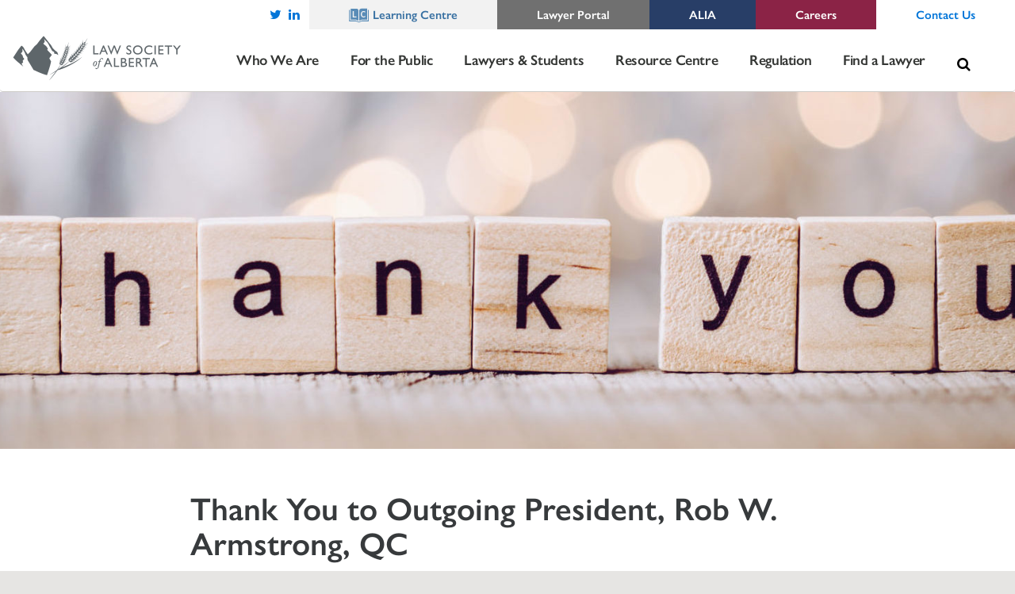

--- FILE ---
content_type: text/html; charset=UTF-8
request_url: https://www.lawsociety.ab.ca/thank-you-to-outgoing-president-rob-w-armstrong-qc/
body_size: 50908
content:

<!doctype html>
<html lang="en-US">
  <head>
    <meta charset="utf-8">
<script type="text/javascript">
/* <![CDATA[ */
var gform;gform||(document.addEventListener("gform_main_scripts_loaded",function(){gform.scriptsLoaded=!0}),document.addEventListener("gform/theme/scripts_loaded",function(){gform.themeScriptsLoaded=!0}),window.addEventListener("DOMContentLoaded",function(){gform.domLoaded=!0}),gform={domLoaded:!1,scriptsLoaded:!1,themeScriptsLoaded:!1,isFormEditor:()=>"function"==typeof InitializeEditor,callIfLoaded:function(o){return!(!gform.domLoaded||!gform.scriptsLoaded||!gform.themeScriptsLoaded&&!gform.isFormEditor()||(gform.isFormEditor()&&console.warn("The use of gform.initializeOnLoaded() is deprecated in the form editor context and will be removed in Gravity Forms 3.1."),o(),0))},initializeOnLoaded:function(o){gform.callIfLoaded(o)||(document.addEventListener("gform_main_scripts_loaded",()=>{gform.scriptsLoaded=!0,gform.callIfLoaded(o)}),document.addEventListener("gform/theme/scripts_loaded",()=>{gform.themeScriptsLoaded=!0,gform.callIfLoaded(o)}),window.addEventListener("DOMContentLoaded",()=>{gform.domLoaded=!0,gform.callIfLoaded(o)}))},hooks:{action:{},filter:{}},addAction:function(o,r,e,t){gform.addHook("action",o,r,e,t)},addFilter:function(o,r,e,t){gform.addHook("filter",o,r,e,t)},doAction:function(o){gform.doHook("action",o,arguments)},applyFilters:function(o){return gform.doHook("filter",o,arguments)},removeAction:function(o,r){gform.removeHook("action",o,r)},removeFilter:function(o,r,e){gform.removeHook("filter",o,r,e)},addHook:function(o,r,e,t,n){null==gform.hooks[o][r]&&(gform.hooks[o][r]=[]);var d=gform.hooks[o][r];null==n&&(n=r+"_"+d.length),gform.hooks[o][r].push({tag:n,callable:e,priority:t=null==t?10:t})},doHook:function(r,o,e){var t;if(e=Array.prototype.slice.call(e,1),null!=gform.hooks[r][o]&&((o=gform.hooks[r][o]).sort(function(o,r){return o.priority-r.priority}),o.forEach(function(o){"function"!=typeof(t=o.callable)&&(t=window[t]),"action"==r?t.apply(null,e):e[0]=t.apply(null,e)})),"filter"==r)return e[0]},removeHook:function(o,r,t,n){var e;null!=gform.hooks[o][r]&&(e=(e=gform.hooks[o][r]).filter(function(o,r,e){return!!(null!=n&&n!=o.tag||null!=t&&t!=o.priority)}),gform.hooks[o][r]=e)}});
/* ]]> */
</script>

    <meta http-equiv="x-ua-compatible" content="ie=edge">
    <meta name="viewport" content="width=device-width, initial-scale=1">

    <script>
    (function (m, a, z, e) {
    var s, t;
    try {
        t = m.sessionStorage.getItem('maze-us');
    } catch (err) {}
    
    if (!t) {
    t = new Date().getTime();
    try {
      m.sessionStorage.setItem('maze-us', t);
    } catch (err) {}
  }

  s = a.createElement('script');
  s.src = z + '?apiKey=' + e;
  s.async = true;
  a.getElementsByTagName('head')[0].appendChild(s);
  m.mazeUniversalSnippetApiKey = e;
})(window, document, 'https://snippet.maze.co/maze-universal-loader.js', '32fc3387-ce28-4848-b63b-e551703079c2');
</script>


    <!-- Google Analytics -->
    <script>
        (function (i, s, o, g, r, a, m) {
            i['GoogleAnalyticsObject'] = r;
            i[r] = i[r] || function () {
                    (i[r].q = i[r].q || []).push(arguments)
                }, i[r].l = 1 * new Date();
            a = s.createElement(o),
                m = s.getElementsByTagName(o)[0];
            a.async = 1;
            a.src = g;
            m.parentNode.insertBefore(a, m)
        })(window, document, 'script', 'https://www.google-analytics.com/analytics.js', 'ga');

        ga('create', 'UA-12068535-1', 'auto');
        ga('send', 'pageview');
    </script>
    <!-- End Google Analytics -->

    <!-- Google tag (gtag.js) -->
<script async src="https://www.googletagmanager.com/gtag/js?id=G-WEPFGJSHG5"></script>
<script>
  window.dataLayer = window.dataLayer || [];
  function gtag(){dataLayer.push(arguments);}
  gtag('js', new Date());

  gtag('config', 'G-WEPFGJSHG5');
 </script>



    <!-- Favicons -->
    <link rel="apple-touch-icon" sizes="180x180"
          href="https://www.lawsociety.ab.ca/wp-content/themes/law-society/assets/images/favicons/apple-touch-icon.png">
    <link rel="icon" type="image/png"
          href="https://www.lawsociety.ab.ca/wp-content/themes/law-society/assets/images/favicons/favicon-32x32.png" sizes="32x32">
    <link rel="icon" type="image/png"
          href="https://www.lawsociety.ab.ca/wp-content/themes/law-society/assets/images/favicons/favicon-16x16.png" sizes="16x16">
    <link rel="manifest" href="https://www.lawsociety.ab.ca/wp-content/themes/law-society/assets/images/favicons/manifest.json">
    <link rel="mask-icon"
          href="https://www.lawsociety.ab.ca/wp-content/themes/law-society/assets/images/favicons/safari-pinned-tab.svg">
    <link rel="shortcut icon" href="https://www.lawsociety.ab.ca/wp-content/themes/law-society/assets/images/favicons/favicon.ico">
    <meta name="msapplication-config"
          content="https://www.lawsociety.ab.ca/wp-content/themes/law-society/assets/images/favicons/browserconfig.xml" />
    <meta name="theme-color" content="#ffffff" />
    <meta name="description" content="A self governing body, acting as a regulator, to set the standards for Alberta lawyers. Includes news, and services for lawyers and for the public."/>

    <link rel="stylesheet" href="https://maxcdn.bootstrapcdn.com/font-awesome/4.6.3/css/font-awesome.min.css"
          type="text/css">

    <!-- Latest compiled and minified CSS -->
    <link rel="stylesheet" href="https://maxcdn.bootstrapcdn.com/bootstrap/3.3.7/css/bootstrap.min.css"
          integrity="sha384-BVYiiSIFeK1dGmJRAkycuHAHRg32OmUcww7on3RYdg4Va+PmSTsz/K68vbdEjh4u" crossorigin="anonymous">

    <style>
        .nav-primary nav li {
            opacity: 1;
            transition: opacity . s ease-in-out;
        }

        .top-links {
            opacity: 1;
        }

        .wf-loading .nav-primary nav li {
            opacity: 0;
        }

        .wf-loading .top-links {
            opacity: 0;
        }

        .content-page-text h2 {
            a opacity: 1;
            transform: translateY(0);
            -ms-transform: translateY(0);
            -webkit-transform: translateY(0);
            transition: transform .2s ease-in-out, opacity .2s ease-in-oUt;
            -webkit-transition: -webkit-transform .2s ease-in-out, opacity .2s ease-in-out;
        }

        .wf-loading .content-page-text h2 {
            opacity: 0;
            transform: translateY(-10px);
            -ms-transform: translateY(-10px);
            -webkit-transform: translateY(-10px);
        }

    </style>
    <script src='https://www.google.com/recaptcha/api.js'></script>
    <script src="https://use.typekit.net/ame7dni.js"></script>
    <script>try {
			Typekit.load({async: true});
		} catch (e) {
		}</script>
    <meta name='robots' content='index, follow, max-image-preview:large, max-snippet:-1, max-video-preview:-1' />

	<!-- This site is optimized with the Yoast SEO plugin v26.7 - https://yoast.com/wordpress/plugins/seo/ -->
	<title>Thank You to Outgoing President, Rob W. Armstrong, QC - Law Society of Alberta</title>
	<link rel="canonical" href="https://www.lawsociety.ab.ca/thank-you-to-outgoing-president-rob-w-armstrong-qc/" />
	<meta property="og:locale" content="en_US" />
	<meta property="og:type" content="article" />
	<meta property="og:title" content="Thank You to Outgoing President, Rob W. Armstrong, QC - Law Society of Alberta" />
	<meta property="og:description" content="We would like to thank our outgoing President, Rob W. Armstrong, QC. Rob joined the Board in 2015 and has..." />
	<meta property="og:url" content="https://www.lawsociety.ab.ca/thank-you-to-outgoing-president-rob-w-armstrong-qc/" />
	<meta property="og:site_name" content="Law Society of Alberta" />
	<meta property="article:published_time" content="2020-02-20T21:03:26+00:00" />
	<meta property="article:modified_time" content="2024-12-09T15:39:26+00:00" />
	<meta property="og:image" content="https://documents.lawsociety.ab.ca/wp-content/uploads/2020/02/thank-you-letters-e1614290296602.jpg" />
	<meta property="og:image:width" content="1775" />
	<meta property="og:image:height" content="515" />
	<meta property="og:image:type" content="image/jpeg" />
	<meta name="author" content="Avery Stodalka" />
	<meta name="twitter:card" content="summary_large_image" />
	<meta name="twitter:label1" content="Written by" />
	<meta name="twitter:data1" content="Avery Stodalka" />
	<script type="application/ld+json" class="yoast-schema-graph">{"@context":"https://schema.org","@graph":[{"@type":"Article","@id":"https://www.lawsociety.ab.ca/thank-you-to-outgoing-president-rob-w-armstrong-qc/#article","isPartOf":{"@id":"https://www.lawsociety.ab.ca/thank-you-to-outgoing-president-rob-w-armstrong-qc/"},"author":{"name":"Avery Stodalka","@id":"https://www.lawsociety.ab.ca/#/schema/person/acbef311a96a8b09c4072939566efc54"},"headline":"Thank You to Outgoing President, Rob W. Armstrong, QC","datePublished":"2020-02-20T21:03:26+00:00","dateModified":"2024-12-09T15:39:26+00:00","mainEntityOfPage":{"@id":"https://www.lawsociety.ab.ca/thank-you-to-outgoing-president-rob-w-armstrong-qc/"},"wordCount":69,"image":{"@id":"https://www.lawsociety.ab.ca/thank-you-to-outgoing-president-rob-w-armstrong-qc/#primaryimage"},"thumbnailUrl":"https://documents.lawsociety.ab.ca/wp-content/uploads/2020/02/thank-you-letters-e1614290296602.jpg","inLanguage":"en-US"},{"@type":"WebPage","@id":"https://www.lawsociety.ab.ca/thank-you-to-outgoing-president-rob-w-armstrong-qc/","url":"https://www.lawsociety.ab.ca/thank-you-to-outgoing-president-rob-w-armstrong-qc/","name":"Thank You to Outgoing President, Rob W. Armstrong, QC - Law Society of Alberta","isPartOf":{"@id":"https://www.lawsociety.ab.ca/#website"},"primaryImageOfPage":{"@id":"https://www.lawsociety.ab.ca/thank-you-to-outgoing-president-rob-w-armstrong-qc/#primaryimage"},"image":{"@id":"https://www.lawsociety.ab.ca/thank-you-to-outgoing-president-rob-w-armstrong-qc/#primaryimage"},"thumbnailUrl":"https://documents.lawsociety.ab.ca/wp-content/uploads/2020/02/thank-you-letters-e1614290296602.jpg","datePublished":"2020-02-20T21:03:26+00:00","dateModified":"2024-12-09T15:39:26+00:00","author":{"@id":"https://www.lawsociety.ab.ca/#/schema/person/acbef311a96a8b09c4072939566efc54"},"breadcrumb":{"@id":"https://www.lawsociety.ab.ca/thank-you-to-outgoing-president-rob-w-armstrong-qc/#breadcrumb"},"inLanguage":"en-US","potentialAction":[{"@type":"ReadAction","target":["https://www.lawsociety.ab.ca/thank-you-to-outgoing-president-rob-w-armstrong-qc/"]}]},{"@type":"ImageObject","inLanguage":"en-US","@id":"https://www.lawsociety.ab.ca/thank-you-to-outgoing-president-rob-w-armstrong-qc/#primaryimage","url":"https://documents.lawsociety.ab.ca/wp-content/uploads/2020/02/thank-you-letters-e1614290296602.jpg","contentUrl":"https://documents.lawsociety.ab.ca/wp-content/uploads/2020/02/thank-you-letters-e1614290296602.jpg","width":1775,"height":515,"caption":"Thank you wooden blocks against shiny background."},{"@type":"BreadcrumbList","@id":"https://www.lawsociety.ab.ca/thank-you-to-outgoing-president-rob-w-armstrong-qc/#breadcrumb","itemListElement":[{"@type":"ListItem","position":1,"name":"Home","item":"https://www.lawsociety.ab.ca/"},{"@type":"ListItem","position":2,"name":"Thank You to Outgoing President, Rob W. Armstrong, QC"}]},{"@type":"WebSite","@id":"https://www.lawsociety.ab.ca/#website","url":"https://www.lawsociety.ab.ca/","name":"Law Society of Alberta","description":"","potentialAction":[{"@type":"SearchAction","target":{"@type":"EntryPoint","urlTemplate":"https://www.lawsociety.ab.ca/?s={search_term_string}"},"query-input":{"@type":"PropertyValueSpecification","valueRequired":true,"valueName":"search_term_string"}}],"inLanguage":"en-US"},{"@type":"Person","@id":"https://www.lawsociety.ab.ca/#/schema/person/acbef311a96a8b09c4072939566efc54","name":"Avery Stodalka","image":{"@type":"ImageObject","inLanguage":"en-US","@id":"https://www.lawsociety.ab.ca/#/schema/person/image/","url":"https://secure.gravatar.com/avatar/38922ad9dfa3523eb5c04700fb0659501a687c2ff747dae9e6d372c8c9e968a0?s=96&d=mm&r=g","contentUrl":"https://secure.gravatar.com/avatar/38922ad9dfa3523eb5c04700fb0659501a687c2ff747dae9e6d372c8c9e968a0?s=96&d=mm&r=g","caption":"Avery Stodalka"}}]}</script>
	<!-- / Yoast SEO plugin. -->


<link rel='dns-prefetch' href='//www.lawsociety.ab.ca' />
<link rel='dns-prefetch' href='//maxcdn.bootstrapcdn.com' />
<link rel='dns-prefetch' href='//unpkg.com' />
<link rel='dns-prefetch' href='//www.google.com' />
<link rel="alternate" title="oEmbed (JSON)" type="application/json+oembed" href="https://www.lawsociety.ab.ca/wp-json/oembed/1.0/embed?url=https%3A%2F%2Fwww.lawsociety.ab.ca%2Fthank-you-to-outgoing-president-rob-w-armstrong-qc%2F" />
<link rel="alternate" title="oEmbed (XML)" type="text/xml+oembed" href="https://www.lawsociety.ab.ca/wp-json/oembed/1.0/embed?url=https%3A%2F%2Fwww.lawsociety.ab.ca%2Fthank-you-to-outgoing-president-rob-w-armstrong-qc%2F&#038;format=xml" />
<style id='wp-img-auto-sizes-contain-inline-css' type='text/css'>
img:is([sizes=auto i],[sizes^="auto," i]){contain-intrinsic-size:3000px 1500px}
/*# sourceURL=wp-img-auto-sizes-contain-inline-css */
</style>
<style id='wp-emoji-styles-inline-css' type='text/css'>

	img.wp-smiley, img.emoji {
		display: inline !important;
		border: none !important;
		box-shadow: none !important;
		height: 1em !important;
		width: 1em !important;
		margin: 0 0.07em !important;
		vertical-align: -0.1em !important;
		background: none !important;
		padding: 0 !important;
	}
/*# sourceURL=wp-emoji-styles-inline-css */
</style>
<link rel='stylesheet' id='wp-components-css' href='https://www.lawsociety.ab.ca/wp-includes/css/dist/components/style.min.css?ver=6.9' type='text/css' media='all' />
<link rel='stylesheet' id='wp-preferences-css' href='https://www.lawsociety.ab.ca/wp-includes/css/dist/preferences/style.min.css?ver=6.9' type='text/css' media='all' />
<link rel='stylesheet' id='wp-block-editor-css' href='https://www.lawsociety.ab.ca/wp-includes/css/dist/block-editor/style.min.css?ver=6.9' type='text/css' media='all' />
<link rel='stylesheet' id='popup-maker-block-library-style-css' href='https://www.lawsociety.ab.ca/wp-content/plugins/popup-maker/dist/packages/block-library-style.css?ver=dbea705cfafe089d65f1' type='text/css' media='all' />
<link rel='stylesheet' id='fancy-box-styles-css' href='https://www.lawsociety.ab.ca/wp-content/themes/law-society/assets/fancybox/source/jquery.fancybox.css?ver=6.9' type='text/css' media='all' />
<link rel='stylesheet' id='owlcarousel-css' href='https://www.lawsociety.ab.ca/wp-content/themes/law-society/assets/vendor/owl.carousel/dist/assets/owl.carousel.min.css?ver=6.9' type='text/css' media='all' />
<link rel='stylesheet' id='owlcarousel-theme-css' href='https://www.lawsociety.ab.ca/wp-content/themes/law-society/assets/vendor/owl.carousel/dist/assets/owl.theme.default.min.css?ver=6.9' type='text/css' media='all' />
<link rel='stylesheet' id='data_tables_styles-css' href='https://www.lawsociety.ab.ca/wp-content/themes/law-society/assets/vendor/datatables.net-bs/css/dataTables.bootstrap.min.css?ver=6.9' type='text/css' media='all' />
<link rel='stylesheet' id='slick-theme-css' href='https://www.lawsociety.ab.ca/wp-content/themes/law-society/assets/vendor/slick-carousel/slick/slick-theme.css?ver=6.9' type='text/css' media='all' />
<link rel='stylesheet' id='slick-css-css' href='https://www.lawsociety.ab.ca/wp-content/themes/law-society/assets/vendor/slick-carousel/slick/slick.css?ver=6.9' type='text/css' media='all' />
<link rel='stylesheet' id='gravity-forms-power-automate-css' href='https://www.lawsociety.ab.ca/wp-content/plugins/gravity-forms-power-automate/public/css/gravity-forms-power-automate-public.css?ver=1.2.0' type='text/css' media='all' />
<link rel='stylesheet' id='gforms_reset_css-css' href='https://www.lawsociety.ab.ca/wp-content/plugins/gravityforms/legacy/css/formreset.min.css?ver=2.9.25' type='text/css' media='all' />
<link rel='stylesheet' id='gforms_formsmain_css-css' href='https://www.lawsociety.ab.ca/wp-content/plugins/gravityforms/legacy/css/formsmain.min.css?ver=2.9.25' type='text/css' media='all' />
<link rel='stylesheet' id='gforms_ready_class_css-css' href='https://www.lawsociety.ab.ca/wp-content/plugins/gravityforms/legacy/css/readyclass.min.css?ver=2.9.25' type='text/css' media='all' />
<link rel='stylesheet' id='gforms_browsers_css-css' href='https://www.lawsociety.ab.ca/wp-content/plugins/gravityforms/legacy/css/browsers.min.css?ver=2.9.25' type='text/css' media='all' />
<link rel='stylesheet' id='popup-maker-site-css' href='//www.lawsociety.ab.ca/wp-content/uploads/pum/pum-site-styles.css?generated=1756402179&#038;ver=1.21.5' type='text/css' media='all' />
<link rel='stylesheet' id='shiftnav-css' href='https://www.lawsociety.ab.ca/wp-content/plugins/shiftnav-pro/pro/assets/css/shiftnav.min.css?ver=1.5.1' type='text/css' media='all' />
<link rel='stylesheet' id='ubermenu-css' href='https://www.lawsociety.ab.ca/wp-content/plugins/ubermenu/pro/assets/css/ubermenu.min.css?ver=3.8.5' type='text/css' media='all' />
<link rel='stylesheet' id='ubermenu-grey-white-css' href='https://www.lawsociety.ab.ca/wp-content/plugins/ubermenu/assets/css/skins/blackwhite.css?ver=6.9' type='text/css' media='all' />
<link rel='stylesheet' id='ubermenu-font-awesome-all-css' href='https://www.lawsociety.ab.ca/wp-content/plugins/ubermenu/assets/fontawesome/css/all.min.css?ver=6.9' type='text/css' media='all' />
<link rel='stylesheet' id='ubermenu-custom-stylesheet-css' href='https://www.lawsociety.ab.ca/wp-content/plugins/ubermenu/custom/custom.css?ver=3.8.5' type='text/css' media='all' />
<link rel='stylesheet' id='sage/css-css' href='https://www.lawsociety.ab.ca/wp-content/themes/law-society/dist/styles/main-6852eda00b.css' type='text/css' media='all' />
<link rel='stylesheet' id='shiftnav-font-awesome-css' href='https://www.lawsociety.ab.ca/wp-content/plugins/shiftnav-pro/assets/css/fontawesome/css/font-awesome.min.css?ver=1.5.1' type='text/css' media='all' />
<link rel='stylesheet' id='shiftnav-standard-dark-css' href='https://www.lawsociety.ab.ca/wp-content/plugins/shiftnav-pro/assets/css/skins/standard-dark.css?ver=1.5.1' type='text/css' media='all' />
<script type="text/javascript" src="https://www.lawsociety.ab.ca/wp-includes/js/jquery/jquery.min.js?ver=3.7.1" id="jquery-core-js"></script>
<script type="text/javascript" src="https://www.lawsociety.ab.ca/wp-includes/js/jquery/jquery-migrate.min.js?ver=3.4.1" id="jquery-migrate-js"></script>
<script type="text/javascript" src="https://www.lawsociety.ab.ca/wp-content/plugins/gravity-forms-power-automate/public/js/gravity-forms-power-automate-public.js?ver=1.2.0" id="gravity-forms-power-automate-js"></script>
<script type="text/javascript" defer='defer' src="https://www.lawsociety.ab.ca/wp-content/plugins/gravityforms/js/jquery.json.min.js?ver=2.9.25" id="gform_json-js"></script>
<script type="text/javascript" id="gform_gravityforms-js-extra">
/* <![CDATA[ */
var gf_legacy = {"is_legacy":"1"};
var gf_global = {"gf_currency_config":{"name":"Canadian Dollar","symbol_left":"$","symbol_right":"CAD","symbol_padding":" ","thousand_separator":",","decimal_separator":".","decimals":2,"code":"CAD"},"base_url":"https://www.lawsociety.ab.ca/wp-content/plugins/gravityforms","number_formats":[],"spinnerUrl":"https://www.lawsociety.ab.ca/wp-content/plugins/gravityforms/images/spinner.svg","version_hash":"36141cb2a43aad3ab44cef8ac8ca24ec","strings":{"newRowAdded":"New row added.","rowRemoved":"Row removed","formSaved":"The form has been saved.  The content contains the link to return and complete the form."}};
var gf_legacy = {"is_legacy":"1"};
var gf_global = {"gf_currency_config":{"name":"Canadian Dollar","symbol_left":"$","symbol_right":"CAD","symbol_padding":" ","thousand_separator":",","decimal_separator":".","decimals":2,"code":"CAD"},"base_url":"https://www.lawsociety.ab.ca/wp-content/plugins/gravityforms","number_formats":[],"spinnerUrl":"https://www.lawsociety.ab.ca/wp-content/plugins/gravityforms/images/spinner.svg","version_hash":"36141cb2a43aad3ab44cef8ac8ca24ec","strings":{"newRowAdded":"New row added.","rowRemoved":"Row removed","formSaved":"The form has been saved.  The content contains the link to return and complete the form."}};
var gf_legacy = {"is_legacy":"1"};
var gf_global = {"gf_currency_config":{"name":"Canadian Dollar","symbol_left":"$","symbol_right":"CAD","symbol_padding":" ","thousand_separator":",","decimal_separator":".","decimals":2,"code":"CAD"},"base_url":"https://www.lawsociety.ab.ca/wp-content/plugins/gravityforms","number_formats":[],"spinnerUrl":"https://www.lawsociety.ab.ca/wp-content/plugins/gravityforms/images/spinner.svg","version_hash":"36141cb2a43aad3ab44cef8ac8ca24ec","strings":{"newRowAdded":"New row added.","rowRemoved":"Row removed","formSaved":"The form has been saved.  The content contains the link to return and complete the form."}};
var gf_legacy = {"is_legacy":"1"};
var gf_global = {"gf_currency_config":{"name":"Canadian Dollar","symbol_left":"$","symbol_right":"CAD","symbol_padding":" ","thousand_separator":",","decimal_separator":".","decimals":2,"code":"CAD"},"base_url":"https://www.lawsociety.ab.ca/wp-content/plugins/gravityforms","number_formats":[],"spinnerUrl":"https://www.lawsociety.ab.ca/wp-content/plugins/gravityforms/images/spinner.svg","version_hash":"36141cb2a43aad3ab44cef8ac8ca24ec","strings":{"newRowAdded":"New row added.","rowRemoved":"Row removed","formSaved":"The form has been saved.  The content contains the link to return and complete the form."}};
var gf_legacy = {"is_legacy":"1"};
var gf_global = {"gf_currency_config":{"name":"Canadian Dollar","symbol_left":"$","symbol_right":"CAD","symbol_padding":" ","thousand_separator":",","decimal_separator":".","decimals":2,"code":"CAD"},"base_url":"https://www.lawsociety.ab.ca/wp-content/plugins/gravityforms","number_formats":[],"spinnerUrl":"https://www.lawsociety.ab.ca/wp-content/plugins/gravityforms/images/spinner.svg","version_hash":"36141cb2a43aad3ab44cef8ac8ca24ec","strings":{"newRowAdded":"New row added.","rowRemoved":"Row removed","formSaved":"The form has been saved.  The content contains the link to return and complete the form."}};
var gf_legacy = {"is_legacy":"1"};
var gf_global = {"gf_currency_config":{"name":"Canadian Dollar","symbol_left":"$","symbol_right":"CAD","symbol_padding":" ","thousand_separator":",","decimal_separator":".","decimals":2,"code":"CAD"},"base_url":"https://www.lawsociety.ab.ca/wp-content/plugins/gravityforms","number_formats":[],"spinnerUrl":"https://www.lawsociety.ab.ca/wp-content/plugins/gravityforms/images/spinner.svg","version_hash":"36141cb2a43aad3ab44cef8ac8ca24ec","strings":{"newRowAdded":"New row added.","rowRemoved":"Row removed","formSaved":"The form has been saved.  The content contains the link to return and complete the form."}};
var gf_legacy = {"is_legacy":"1"};
var gf_global = {"gf_currency_config":{"name":"Canadian Dollar","symbol_left":"$","symbol_right":"CAD","symbol_padding":" ","thousand_separator":",","decimal_separator":".","decimals":2,"code":"CAD"},"base_url":"https://www.lawsociety.ab.ca/wp-content/plugins/gravityforms","number_formats":[],"spinnerUrl":"https://www.lawsociety.ab.ca/wp-content/plugins/gravityforms/images/spinner.svg","version_hash":"36141cb2a43aad3ab44cef8ac8ca24ec","strings":{"newRowAdded":"New row added.","rowRemoved":"Row removed","formSaved":"The form has been saved.  The content contains the link to return and complete the form."}};
var gf_legacy = {"is_legacy":"1"};
var gf_global = {"gf_currency_config":{"name":"Canadian Dollar","symbol_left":"$","symbol_right":"CAD","symbol_padding":" ","thousand_separator":",","decimal_separator":".","decimals":2,"code":"CAD"},"base_url":"https://www.lawsociety.ab.ca/wp-content/plugins/gravityforms","number_formats":[],"spinnerUrl":"https://www.lawsociety.ab.ca/wp-content/plugins/gravityforms/images/spinner.svg","version_hash":"36141cb2a43aad3ab44cef8ac8ca24ec","strings":{"newRowAdded":"New row added.","rowRemoved":"Row removed","formSaved":"The form has been saved.  The content contains the link to return and complete the form."}};
var gf_legacy = {"is_legacy":"1"};
var gf_global = {"gf_currency_config":{"name":"Canadian Dollar","symbol_left":"$","symbol_right":"CAD","symbol_padding":" ","thousand_separator":",","decimal_separator":".","decimals":2,"code":"CAD"},"base_url":"https://www.lawsociety.ab.ca/wp-content/plugins/gravityforms","number_formats":[],"spinnerUrl":"https://www.lawsociety.ab.ca/wp-content/plugins/gravityforms/images/spinner.svg","version_hash":"36141cb2a43aad3ab44cef8ac8ca24ec","strings":{"newRowAdded":"New row added.","rowRemoved":"Row removed","formSaved":"The form has been saved.  The content contains the link to return and complete the form."}};
var gf_legacy = {"is_legacy":"1"};
var gf_global = {"gf_currency_config":{"name":"Canadian Dollar","symbol_left":"$","symbol_right":"CAD","symbol_padding":" ","thousand_separator":",","decimal_separator":".","decimals":2,"code":"CAD"},"base_url":"https://www.lawsociety.ab.ca/wp-content/plugins/gravityforms","number_formats":[],"spinnerUrl":"https://www.lawsociety.ab.ca/wp-content/plugins/gravityforms/images/spinner.svg","version_hash":"36141cb2a43aad3ab44cef8ac8ca24ec","strings":{"newRowAdded":"New row added.","rowRemoved":"Row removed","formSaved":"The form has been saved.  The content contains the link to return and complete the form."}};
var gf_legacy = {"is_legacy":"1"};
var gf_global = {"gf_currency_config":{"name":"Canadian Dollar","symbol_left":"$","symbol_right":"CAD","symbol_padding":" ","thousand_separator":",","decimal_separator":".","decimals":2,"code":"CAD"},"base_url":"https://www.lawsociety.ab.ca/wp-content/plugins/gravityforms","number_formats":[],"spinnerUrl":"https://www.lawsociety.ab.ca/wp-content/plugins/gravityforms/images/spinner.svg","version_hash":"36141cb2a43aad3ab44cef8ac8ca24ec","strings":{"newRowAdded":"New row added.","rowRemoved":"Row removed","formSaved":"The form has been saved.  The content contains the link to return and complete the form."}};
var gf_legacy = {"is_legacy":"1"};
var gf_global = {"gf_currency_config":{"name":"Canadian Dollar","symbol_left":"$","symbol_right":"CAD","symbol_padding":" ","thousand_separator":",","decimal_separator":".","decimals":2,"code":"CAD"},"base_url":"https://www.lawsociety.ab.ca/wp-content/plugins/gravityforms","number_formats":[],"spinnerUrl":"https://www.lawsociety.ab.ca/wp-content/plugins/gravityforms/images/spinner.svg","version_hash":"36141cb2a43aad3ab44cef8ac8ca24ec","strings":{"newRowAdded":"New row added.","rowRemoved":"Row removed","formSaved":"The form has been saved.  The content contains the link to return and complete the form."}};
var gf_legacy = {"is_legacy":"1"};
var gf_global = {"gf_currency_config":{"name":"Canadian Dollar","symbol_left":"$","symbol_right":"CAD","symbol_padding":" ","thousand_separator":",","decimal_separator":".","decimals":2,"code":"CAD"},"base_url":"https://www.lawsociety.ab.ca/wp-content/plugins/gravityforms","number_formats":[],"spinnerUrl":"https://www.lawsociety.ab.ca/wp-content/plugins/gravityforms/images/spinner.svg","version_hash":"36141cb2a43aad3ab44cef8ac8ca24ec","strings":{"newRowAdded":"New row added.","rowRemoved":"Row removed","formSaved":"The form has been saved.  The content contains the link to return and complete the form."}};
var gf_legacy = {"is_legacy":"1"};
var gf_global = {"gf_currency_config":{"name":"Canadian Dollar","symbol_left":"$","symbol_right":"CAD","symbol_padding":" ","thousand_separator":",","decimal_separator":".","decimals":2,"code":"CAD"},"base_url":"https://www.lawsociety.ab.ca/wp-content/plugins/gravityforms","number_formats":[],"spinnerUrl":"https://www.lawsociety.ab.ca/wp-content/plugins/gravityforms/images/spinner.svg","version_hash":"36141cb2a43aad3ab44cef8ac8ca24ec","strings":{"newRowAdded":"New row added.","rowRemoved":"Row removed","formSaved":"The form has been saved.  The content contains the link to return and complete the form."}};
var gf_global = {"gf_currency_config":{"name":"Canadian Dollar","symbol_left":"$","symbol_right":"CAD","symbol_padding":" ","thousand_separator":",","decimal_separator":".","decimals":2,"code":"CAD"},"base_url":"https://www.lawsociety.ab.ca/wp-content/plugins/gravityforms","number_formats":[],"spinnerUrl":"https://www.lawsociety.ab.ca/wp-content/plugins/gravityforms/images/spinner.svg","version_hash":"36141cb2a43aad3ab44cef8ac8ca24ec","strings":{"newRowAdded":"New row added.","rowRemoved":"Row removed","formSaved":"The form has been saved.  The content contains the link to return and complete the form."}};
var gf_global = {"gf_currency_config":{"name":"Canadian Dollar","symbol_left":"$","symbol_right":"CAD","symbol_padding":" ","thousand_separator":",","decimal_separator":".","decimals":2,"code":"CAD"},"base_url":"https://www.lawsociety.ab.ca/wp-content/plugins/gravityforms","number_formats":[],"spinnerUrl":"https://www.lawsociety.ab.ca/wp-content/plugins/gravityforms/images/spinner.svg","version_hash":"36141cb2a43aad3ab44cef8ac8ca24ec","strings":{"newRowAdded":"New row added.","rowRemoved":"Row removed","formSaved":"The form has been saved.  The content contains the link to return and complete the form."}};
var gf_global = {"gf_currency_config":{"name":"Canadian Dollar","symbol_left":"$","symbol_right":"CAD","symbol_padding":" ","thousand_separator":",","decimal_separator":".","decimals":2,"code":"CAD"},"base_url":"https://www.lawsociety.ab.ca/wp-content/plugins/gravityforms","number_formats":[],"spinnerUrl":"https://www.lawsociety.ab.ca/wp-content/plugins/gravityforms/images/spinner.svg","version_hash":"36141cb2a43aad3ab44cef8ac8ca24ec","strings":{"newRowAdded":"New row added.","rowRemoved":"Row removed","formSaved":"The form has been saved.  The content contains the link to return and complete the form."}};
var gf_global = {"gf_currency_config":{"name":"Canadian Dollar","symbol_left":"$","symbol_right":"CAD","symbol_padding":" ","thousand_separator":",","decimal_separator":".","decimals":2,"code":"CAD"},"base_url":"https://www.lawsociety.ab.ca/wp-content/plugins/gravityforms","number_formats":[],"spinnerUrl":"https://www.lawsociety.ab.ca/wp-content/plugins/gravityforms/images/spinner.svg","version_hash":"36141cb2a43aad3ab44cef8ac8ca24ec","strings":{"newRowAdded":"New row added.","rowRemoved":"Row removed","formSaved":"The form has been saved.  The content contains the link to return and complete the form."}};
var gf_legacy = {"is_legacy":"1"};
var gf_global = {"gf_currency_config":{"name":"Canadian Dollar","symbol_left":"$","symbol_right":"CAD","symbol_padding":" ","thousand_separator":",","decimal_separator":".","decimals":2,"code":"CAD"},"base_url":"https://www.lawsociety.ab.ca/wp-content/plugins/gravityforms","number_formats":[],"spinnerUrl":"https://www.lawsociety.ab.ca/wp-content/plugins/gravityforms/images/spinner.svg","version_hash":"36141cb2a43aad3ab44cef8ac8ca24ec","strings":{"newRowAdded":"New row added.","rowRemoved":"Row removed","formSaved":"The form has been saved.  The content contains the link to return and complete the form."}};
var gf_legacy = {"is_legacy":"1"};
var gf_global = {"gf_currency_config":{"name":"Canadian Dollar","symbol_left":"$","symbol_right":"CAD","symbol_padding":" ","thousand_separator":",","decimal_separator":".","decimals":2,"code":"CAD"},"base_url":"https://www.lawsociety.ab.ca/wp-content/plugins/gravityforms","number_formats":[],"spinnerUrl":"https://www.lawsociety.ab.ca/wp-content/plugins/gravityforms/images/spinner.svg","version_hash":"36141cb2a43aad3ab44cef8ac8ca24ec","strings":{"newRowAdded":"New row added.","rowRemoved":"Row removed","formSaved":"The form has been saved.  The content contains the link to return and complete the form."}};
var gf_legacy = {"is_legacy":"1"};
var gf_global = {"gf_currency_config":{"name":"Canadian Dollar","symbol_left":"$","symbol_right":"CAD","symbol_padding":" ","thousand_separator":",","decimal_separator":".","decimals":2,"code":"CAD"},"base_url":"https://www.lawsociety.ab.ca/wp-content/plugins/gravityforms","number_formats":[],"spinnerUrl":"https://www.lawsociety.ab.ca/wp-content/plugins/gravityforms/images/spinner.svg","version_hash":"36141cb2a43aad3ab44cef8ac8ca24ec","strings":{"newRowAdded":"New row added.","rowRemoved":"Row removed","formSaved":"The form has been saved.  The content contains the link to return and complete the form."}};
var gf_legacy = {"is_legacy":"1"};
var gf_global = {"gf_currency_config":{"name":"Canadian Dollar","symbol_left":"$","symbol_right":"CAD","symbol_padding":" ","thousand_separator":",","decimal_separator":".","decimals":2,"code":"CAD"},"base_url":"https://www.lawsociety.ab.ca/wp-content/plugins/gravityforms","number_formats":[],"spinnerUrl":"https://www.lawsociety.ab.ca/wp-content/plugins/gravityforms/images/spinner.svg","version_hash":"36141cb2a43aad3ab44cef8ac8ca24ec","strings":{"newRowAdded":"New row added.","rowRemoved":"Row removed","formSaved":"The form has been saved.  The content contains the link to return and complete the form."}};
var gf_legacy = {"is_legacy":"1"};
var gf_global = {"gf_currency_config":{"name":"Canadian Dollar","symbol_left":"$","symbol_right":"CAD","symbol_padding":" ","thousand_separator":",","decimal_separator":".","decimals":2,"code":"CAD"},"base_url":"https://www.lawsociety.ab.ca/wp-content/plugins/gravityforms","number_formats":[],"spinnerUrl":"https://www.lawsociety.ab.ca/wp-content/plugins/gravityforms/images/spinner.svg","version_hash":"36141cb2a43aad3ab44cef8ac8ca24ec","strings":{"newRowAdded":"New row added.","rowRemoved":"Row removed","formSaved":"The form has been saved.  The content contains the link to return and complete the form."}};
var gf_legacy = {"is_legacy":"1"};
var gf_global = {"gf_currency_config":{"name":"Canadian Dollar","symbol_left":"$","symbol_right":"CAD","symbol_padding":" ","thousand_separator":",","decimal_separator":".","decimals":2,"code":"CAD"},"base_url":"https://www.lawsociety.ab.ca/wp-content/plugins/gravityforms","number_formats":[],"spinnerUrl":"https://www.lawsociety.ab.ca/wp-content/plugins/gravityforms/images/spinner.svg","version_hash":"36141cb2a43aad3ab44cef8ac8ca24ec","strings":{"newRowAdded":"New row added.","rowRemoved":"Row removed","formSaved":"The form has been saved.  The content contains the link to return and complete the form."}};
var gf_legacy = {"is_legacy":"1"};
var gf_global = {"gf_currency_config":{"name":"Canadian Dollar","symbol_left":"$","symbol_right":"CAD","symbol_padding":" ","thousand_separator":",","decimal_separator":".","decimals":2,"code":"CAD"},"base_url":"https://www.lawsociety.ab.ca/wp-content/plugins/gravityforms","number_formats":[],"spinnerUrl":"https://www.lawsociety.ab.ca/wp-content/plugins/gravityforms/images/spinner.svg","version_hash":"36141cb2a43aad3ab44cef8ac8ca24ec","strings":{"newRowAdded":"New row added.","rowRemoved":"Row removed","formSaved":"The form has been saved.  The content contains the link to return and complete the form."}};
var gf_legacy = {"is_legacy":"1"};
var gf_global = {"gf_currency_config":{"name":"Canadian Dollar","symbol_left":"$","symbol_right":"CAD","symbol_padding":" ","thousand_separator":",","decimal_separator":".","decimals":2,"code":"CAD"},"base_url":"https://www.lawsociety.ab.ca/wp-content/plugins/gravityforms","number_formats":[],"spinnerUrl":"https://www.lawsociety.ab.ca/wp-content/plugins/gravityforms/images/spinner.svg","version_hash":"36141cb2a43aad3ab44cef8ac8ca24ec","strings":{"newRowAdded":"New row added.","rowRemoved":"Row removed","formSaved":"The form has been saved.  The content contains the link to return and complete the form."}};
var gf_legacy = {"is_legacy":"1"};
var gf_global = {"gf_currency_config":{"name":"Canadian Dollar","symbol_left":"$","symbol_right":"CAD","symbol_padding":" ","thousand_separator":",","decimal_separator":".","decimals":2,"code":"CAD"},"base_url":"https://www.lawsociety.ab.ca/wp-content/plugins/gravityforms","number_formats":[],"spinnerUrl":"https://www.lawsociety.ab.ca/wp-content/plugins/gravityforms/images/spinner.svg","version_hash":"36141cb2a43aad3ab44cef8ac8ca24ec","strings":{"newRowAdded":"New row added.","rowRemoved":"Row removed","formSaved":"The form has been saved.  The content contains the link to return and complete the form."}};
var gf_legacy = {"is_legacy":"1"};
var gf_global = {"gf_currency_config":{"name":"Canadian Dollar","symbol_left":"$","symbol_right":"CAD","symbol_padding":" ","thousand_separator":",","decimal_separator":".","decimals":2,"code":"CAD"},"base_url":"https://www.lawsociety.ab.ca/wp-content/plugins/gravityforms","number_formats":[],"spinnerUrl":"https://www.lawsociety.ab.ca/wp-content/plugins/gravityforms/images/spinner.svg","version_hash":"36141cb2a43aad3ab44cef8ac8ca24ec","strings":{"newRowAdded":"New row added.","rowRemoved":"Row removed","formSaved":"The form has been saved.  The content contains the link to return and complete the form."}};
var gf_legacy = {"is_legacy":"1"};
var gf_global = {"gf_currency_config":{"name":"Canadian Dollar","symbol_left":"$","symbol_right":"CAD","symbol_padding":" ","thousand_separator":",","decimal_separator":".","decimals":2,"code":"CAD"},"base_url":"https://www.lawsociety.ab.ca/wp-content/plugins/gravityforms","number_formats":[],"spinnerUrl":"https://www.lawsociety.ab.ca/wp-content/plugins/gravityforms/images/spinner.svg","version_hash":"36141cb2a43aad3ab44cef8ac8ca24ec","strings":{"newRowAdded":"New row added.","rowRemoved":"Row removed","formSaved":"The form has been saved.  The content contains the link to return and complete the form."}};
var gf_legacy = {"is_legacy":"1"};
var gf_global = {"gf_currency_config":{"name":"Canadian Dollar","symbol_left":"$","symbol_right":"CAD","symbol_padding":" ","thousand_separator":",","decimal_separator":".","decimals":2,"code":"CAD"},"base_url":"https://www.lawsociety.ab.ca/wp-content/plugins/gravityforms","number_formats":[],"spinnerUrl":"https://www.lawsociety.ab.ca/wp-content/plugins/gravityforms/images/spinner.svg","version_hash":"36141cb2a43aad3ab44cef8ac8ca24ec","strings":{"newRowAdded":"New row added.","rowRemoved":"Row removed","formSaved":"The form has been saved.  The content contains the link to return and complete the form."}};
var gf_legacy = {"is_legacy":"1"};
var gf_global = {"gf_currency_config":{"name":"Canadian Dollar","symbol_left":"$","symbol_right":"CAD","symbol_padding":" ","thousand_separator":",","decimal_separator":".","decimals":2,"code":"CAD"},"base_url":"https://www.lawsociety.ab.ca/wp-content/plugins/gravityforms","number_formats":[],"spinnerUrl":"https://www.lawsociety.ab.ca/wp-content/plugins/gravityforms/images/spinner.svg","version_hash":"36141cb2a43aad3ab44cef8ac8ca24ec","strings":{"newRowAdded":"New row added.","rowRemoved":"Row removed","formSaved":"The form has been saved.  The content contains the link to return and complete the form."}};
var gf_legacy = {"is_legacy":"1"};
var gf_global = {"gf_currency_config":{"name":"Canadian Dollar","symbol_left":"$","symbol_right":"CAD","symbol_padding":" ","thousand_separator":",","decimal_separator":".","decimals":2,"code":"CAD"},"base_url":"https://www.lawsociety.ab.ca/wp-content/plugins/gravityforms","number_formats":[],"spinnerUrl":"https://www.lawsociety.ab.ca/wp-content/plugins/gravityforms/images/spinner.svg","version_hash":"36141cb2a43aad3ab44cef8ac8ca24ec","strings":{"newRowAdded":"New row added.","rowRemoved":"Row removed","formSaved":"The form has been saved.  The content contains the link to return and complete the form."}};
var gf_legacy = {"is_legacy":"1"};
var gf_global = {"gf_currency_config":{"name":"Canadian Dollar","symbol_left":"$","symbol_right":"CAD","symbol_padding":" ","thousand_separator":",","decimal_separator":".","decimals":2,"code":"CAD"},"base_url":"https://www.lawsociety.ab.ca/wp-content/plugins/gravityforms","number_formats":[],"spinnerUrl":"https://www.lawsociety.ab.ca/wp-content/plugins/gravityforms/images/spinner.svg","version_hash":"36141cb2a43aad3ab44cef8ac8ca24ec","strings":{"newRowAdded":"New row added.","rowRemoved":"Row removed","formSaved":"The form has been saved.  The content contains the link to return and complete the form."}};
var gf_legacy = {"is_legacy":"1"};
var gf_global = {"gf_currency_config":{"name":"Canadian Dollar","symbol_left":"$","symbol_right":"CAD","symbol_padding":" ","thousand_separator":",","decimal_separator":".","decimals":2,"code":"CAD"},"base_url":"https://www.lawsociety.ab.ca/wp-content/plugins/gravityforms","number_formats":[],"spinnerUrl":"https://www.lawsociety.ab.ca/wp-content/plugins/gravityforms/images/spinner.svg","version_hash":"36141cb2a43aad3ab44cef8ac8ca24ec","strings":{"newRowAdded":"New row added.","rowRemoved":"Row removed","formSaved":"The form has been saved.  The content contains the link to return and complete the form."}};
var gf_legacy = {"is_legacy":"1"};
var gf_global = {"gf_currency_config":{"name":"Canadian Dollar","symbol_left":"$","symbol_right":"CAD","symbol_padding":" ","thousand_separator":",","decimal_separator":".","decimals":2,"code":"CAD"},"base_url":"https://www.lawsociety.ab.ca/wp-content/plugins/gravityforms","number_formats":[],"spinnerUrl":"https://www.lawsociety.ab.ca/wp-content/plugins/gravityforms/images/spinner.svg","version_hash":"36141cb2a43aad3ab44cef8ac8ca24ec","strings":{"newRowAdded":"New row added.","rowRemoved":"Row removed","formSaved":"The form has been saved.  The content contains the link to return and complete the form."}};
var gf_legacy = {"is_legacy":"1"};
var gf_global = {"gf_currency_config":{"name":"Canadian Dollar","symbol_left":"$","symbol_right":"CAD","symbol_padding":" ","thousand_separator":",","decimal_separator":".","decimals":2,"code":"CAD"},"base_url":"https://www.lawsociety.ab.ca/wp-content/plugins/gravityforms","number_formats":[],"spinnerUrl":"https://www.lawsociety.ab.ca/wp-content/plugins/gravityforms/images/spinner.svg","version_hash":"36141cb2a43aad3ab44cef8ac8ca24ec","strings":{"newRowAdded":"New row added.","rowRemoved":"Row removed","formSaved":"The form has been saved.  The content contains the link to return and complete the form."}};
var gf_legacy = {"is_legacy":"1"};
var gf_global = {"gf_currency_config":{"name":"Canadian Dollar","symbol_left":"$","symbol_right":"CAD","symbol_padding":" ","thousand_separator":",","decimal_separator":".","decimals":2,"code":"CAD"},"base_url":"https://www.lawsociety.ab.ca/wp-content/plugins/gravityforms","number_formats":[],"spinnerUrl":"https://www.lawsociety.ab.ca/wp-content/plugins/gravityforms/images/spinner.svg","version_hash":"36141cb2a43aad3ab44cef8ac8ca24ec","strings":{"newRowAdded":"New row added.","rowRemoved":"Row removed","formSaved":"The form has been saved.  The content contains the link to return and complete the form."}};
var gf_legacy = {"is_legacy":"1"};
var gf_global = {"gf_currency_config":{"name":"Canadian Dollar","symbol_left":"$","symbol_right":"CAD","symbol_padding":" ","thousand_separator":",","decimal_separator":".","decimals":2,"code":"CAD"},"base_url":"https://www.lawsociety.ab.ca/wp-content/plugins/gravityforms","number_formats":[],"spinnerUrl":"https://www.lawsociety.ab.ca/wp-content/plugins/gravityforms/images/spinner.svg","version_hash":"36141cb2a43aad3ab44cef8ac8ca24ec","strings":{"newRowAdded":"New row added.","rowRemoved":"Row removed","formSaved":"The form has been saved.  The content contains the link to return and complete the form."}};
var gf_legacy = {"is_legacy":"1"};
var gf_global = {"gf_currency_config":{"name":"Canadian Dollar","symbol_left":"$","symbol_right":"CAD","symbol_padding":" ","thousand_separator":",","decimal_separator":".","decimals":2,"code":"CAD"},"base_url":"https://www.lawsociety.ab.ca/wp-content/plugins/gravityforms","number_formats":[],"spinnerUrl":"https://www.lawsociety.ab.ca/wp-content/plugins/gravityforms/images/spinner.svg","version_hash":"36141cb2a43aad3ab44cef8ac8ca24ec","strings":{"newRowAdded":"New row added.","rowRemoved":"Row removed","formSaved":"The form has been saved.  The content contains the link to return and complete the form."}};
var gf_legacy = {"is_legacy":"1"};
var gf_global = {"gf_currency_config":{"name":"Canadian Dollar","symbol_left":"$","symbol_right":"CAD","symbol_padding":" ","thousand_separator":",","decimal_separator":".","decimals":2,"code":"CAD"},"base_url":"https://www.lawsociety.ab.ca/wp-content/plugins/gravityforms","number_formats":[],"spinnerUrl":"https://www.lawsociety.ab.ca/wp-content/plugins/gravityforms/images/spinner.svg","version_hash":"36141cb2a43aad3ab44cef8ac8ca24ec","strings":{"newRowAdded":"New row added.","rowRemoved":"Row removed","formSaved":"The form has been saved.  The content contains the link to return and complete the form."}};
var gf_legacy = {"is_legacy":"1"};
var gf_global = {"gf_currency_config":{"name":"Canadian Dollar","symbol_left":"$","symbol_right":"CAD","symbol_padding":" ","thousand_separator":",","decimal_separator":".","decimals":2,"code":"CAD"},"base_url":"https://www.lawsociety.ab.ca/wp-content/plugins/gravityforms","number_formats":[],"spinnerUrl":"https://www.lawsociety.ab.ca/wp-content/plugins/gravityforms/images/spinner.svg","version_hash":"36141cb2a43aad3ab44cef8ac8ca24ec","strings":{"newRowAdded":"New row added.","rowRemoved":"Row removed","formSaved":"The form has been saved.  The content contains the link to return and complete the form."}};
var gf_legacy = {"is_legacy":"1"};
var gf_global = {"gf_currency_config":{"name":"Canadian Dollar","symbol_left":"$","symbol_right":"CAD","symbol_padding":" ","thousand_separator":",","decimal_separator":".","decimals":2,"code":"CAD"},"base_url":"https://www.lawsociety.ab.ca/wp-content/plugins/gravityforms","number_formats":[],"spinnerUrl":"https://www.lawsociety.ab.ca/wp-content/plugins/gravityforms/images/spinner.svg","version_hash":"36141cb2a43aad3ab44cef8ac8ca24ec","strings":{"newRowAdded":"New row added.","rowRemoved":"Row removed","formSaved":"The form has been saved.  The content contains the link to return and complete the form."}};
var gf_legacy = {"is_legacy":"1"};
var gf_global = {"gf_currency_config":{"name":"Canadian Dollar","symbol_left":"$","symbol_right":"CAD","symbol_padding":" ","thousand_separator":",","decimal_separator":".","decimals":2,"code":"CAD"},"base_url":"https://www.lawsociety.ab.ca/wp-content/plugins/gravityforms","number_formats":[],"spinnerUrl":"https://www.lawsociety.ab.ca/wp-content/plugins/gravityforms/images/spinner.svg","version_hash":"36141cb2a43aad3ab44cef8ac8ca24ec","strings":{"newRowAdded":"New row added.","rowRemoved":"Row removed","formSaved":"The form has been saved.  The content contains the link to return and complete the form."}};
var gf_legacy = {"is_legacy":"1"};
var gf_global = {"gf_currency_config":{"name":"Canadian Dollar","symbol_left":"$","symbol_right":"CAD","symbol_padding":" ","thousand_separator":",","decimal_separator":".","decimals":2,"code":"CAD"},"base_url":"https://www.lawsociety.ab.ca/wp-content/plugins/gravityforms","number_formats":[],"spinnerUrl":"https://www.lawsociety.ab.ca/wp-content/plugins/gravityforms/images/spinner.svg","version_hash":"36141cb2a43aad3ab44cef8ac8ca24ec","strings":{"newRowAdded":"New row added.","rowRemoved":"Row removed","formSaved":"The form has been saved.  The content contains the link to return and complete the form."}};
var gf_legacy = {"is_legacy":"1"};
var gf_global = {"gf_currency_config":{"name":"Canadian Dollar","symbol_left":"$","symbol_right":"CAD","symbol_padding":" ","thousand_separator":",","decimal_separator":".","decimals":2,"code":"CAD"},"base_url":"https://www.lawsociety.ab.ca/wp-content/plugins/gravityforms","number_formats":[],"spinnerUrl":"https://www.lawsociety.ab.ca/wp-content/plugins/gravityforms/images/spinner.svg","version_hash":"36141cb2a43aad3ab44cef8ac8ca24ec","strings":{"newRowAdded":"New row added.","rowRemoved":"Row removed","formSaved":"The form has been saved.  The content contains the link to return and complete the form."}};
var gf_legacy = {"is_legacy":"1"};
var gf_global = {"gf_currency_config":{"name":"Canadian Dollar","symbol_left":"$","symbol_right":"CAD","symbol_padding":" ","thousand_separator":",","decimal_separator":".","decimals":2,"code":"CAD"},"base_url":"https://www.lawsociety.ab.ca/wp-content/plugins/gravityforms","number_formats":[],"spinnerUrl":"https://www.lawsociety.ab.ca/wp-content/plugins/gravityforms/images/spinner.svg","version_hash":"36141cb2a43aad3ab44cef8ac8ca24ec","strings":{"newRowAdded":"New row added.","rowRemoved":"Row removed","formSaved":"The form has been saved.  The content contains the link to return and complete the form."}};
var gf_legacy = {"is_legacy":"1"};
var gf_global = {"gf_currency_config":{"name":"Canadian Dollar","symbol_left":"$","symbol_right":"CAD","symbol_padding":" ","thousand_separator":",","decimal_separator":".","decimals":2,"code":"CAD"},"base_url":"https://www.lawsociety.ab.ca/wp-content/plugins/gravityforms","number_formats":[],"spinnerUrl":"https://www.lawsociety.ab.ca/wp-content/plugins/gravityforms/images/spinner.svg","version_hash":"36141cb2a43aad3ab44cef8ac8ca24ec","strings":{"newRowAdded":"New row added.","rowRemoved":"Row removed","formSaved":"The form has been saved.  The content contains the link to return and complete the form."}};
var gf_legacy = {"is_legacy":"1"};
var gf_global = {"gf_currency_config":{"name":"Canadian Dollar","symbol_left":"$","symbol_right":"CAD","symbol_padding":" ","thousand_separator":",","decimal_separator":".","decimals":2,"code":"CAD"},"base_url":"https://www.lawsociety.ab.ca/wp-content/plugins/gravityforms","number_formats":[],"spinnerUrl":"https://www.lawsociety.ab.ca/wp-content/plugins/gravityforms/images/spinner.svg","version_hash":"36141cb2a43aad3ab44cef8ac8ca24ec","strings":{"newRowAdded":"New row added.","rowRemoved":"Row removed","formSaved":"The form has been saved.  The content contains the link to return and complete the form."}};
var gf_legacy = {"is_legacy":"1"};
var gf_global = {"gf_currency_config":{"name":"Canadian Dollar","symbol_left":"$","symbol_right":"CAD","symbol_padding":" ","thousand_separator":",","decimal_separator":".","decimals":2,"code":"CAD"},"base_url":"https://www.lawsociety.ab.ca/wp-content/plugins/gravityforms","number_formats":[],"spinnerUrl":"https://www.lawsociety.ab.ca/wp-content/plugins/gravityforms/images/spinner.svg","version_hash":"36141cb2a43aad3ab44cef8ac8ca24ec","strings":{"newRowAdded":"New row added.","rowRemoved":"Row removed","formSaved":"The form has been saved.  The content contains the link to return and complete the form."}};
var gf_legacy = {"is_legacy":"1"};
var gf_global = {"gf_currency_config":{"name":"Canadian Dollar","symbol_left":"$","symbol_right":"CAD","symbol_padding":" ","thousand_separator":",","decimal_separator":".","decimals":2,"code":"CAD"},"base_url":"https://www.lawsociety.ab.ca/wp-content/plugins/gravityforms","number_formats":[],"spinnerUrl":"https://www.lawsociety.ab.ca/wp-content/plugins/gravityforms/images/spinner.svg","version_hash":"36141cb2a43aad3ab44cef8ac8ca24ec","strings":{"newRowAdded":"New row added.","rowRemoved":"Row removed","formSaved":"The form has been saved.  The content contains the link to return and complete the form."}};
var gf_legacy = {"is_legacy":"1"};
var gf_global = {"gf_currency_config":{"name":"Canadian Dollar","symbol_left":"$","symbol_right":"CAD","symbol_padding":" ","thousand_separator":",","decimal_separator":".","decimals":2,"code":"CAD"},"base_url":"https://www.lawsociety.ab.ca/wp-content/plugins/gravityforms","number_formats":[],"spinnerUrl":"https://www.lawsociety.ab.ca/wp-content/plugins/gravityforms/images/spinner.svg","version_hash":"36141cb2a43aad3ab44cef8ac8ca24ec","strings":{"newRowAdded":"New row added.","rowRemoved":"Row removed","formSaved":"The form has been saved.  The content contains the link to return and complete the form."}};
var gf_legacy = {"is_legacy":"1"};
var gf_global = {"gf_currency_config":{"name":"Canadian Dollar","symbol_left":"$","symbol_right":"CAD","symbol_padding":" ","thousand_separator":",","decimal_separator":".","decimals":2,"code":"CAD"},"base_url":"https://www.lawsociety.ab.ca/wp-content/plugins/gravityforms","number_formats":[],"spinnerUrl":"https://www.lawsociety.ab.ca/wp-content/plugins/gravityforms/images/spinner.svg","version_hash":"36141cb2a43aad3ab44cef8ac8ca24ec","strings":{"newRowAdded":"New row added.","rowRemoved":"Row removed","formSaved":"The form has been saved.  The content contains the link to return and complete the form."}};
var gf_legacy = {"is_legacy":"1"};
var gf_global = {"gf_currency_config":{"name":"Canadian Dollar","symbol_left":"$","symbol_right":"CAD","symbol_padding":" ","thousand_separator":",","decimal_separator":".","decimals":2,"code":"CAD"},"base_url":"https://www.lawsociety.ab.ca/wp-content/plugins/gravityforms","number_formats":[],"spinnerUrl":"https://www.lawsociety.ab.ca/wp-content/plugins/gravityforms/images/spinner.svg","version_hash":"36141cb2a43aad3ab44cef8ac8ca24ec","strings":{"newRowAdded":"New row added.","rowRemoved":"Row removed","formSaved":"The form has been saved.  The content contains the link to return and complete the form."}};
var gf_legacy = {"is_legacy":"1"};
var gf_global = {"gf_currency_config":{"name":"Canadian Dollar","symbol_left":"$","symbol_right":"CAD","symbol_padding":" ","thousand_separator":",","decimal_separator":".","decimals":2,"code":"CAD"},"base_url":"https://www.lawsociety.ab.ca/wp-content/plugins/gravityforms","number_formats":[],"spinnerUrl":"https://www.lawsociety.ab.ca/wp-content/plugins/gravityforms/images/spinner.svg","version_hash":"36141cb2a43aad3ab44cef8ac8ca24ec","strings":{"newRowAdded":"New row added.","rowRemoved":"Row removed","formSaved":"The form has been saved.  The content contains the link to return and complete the form."}};
var gf_legacy = {"is_legacy":"1"};
var gf_global = {"gf_currency_config":{"name":"Canadian Dollar","symbol_left":"$","symbol_right":"CAD","symbol_padding":" ","thousand_separator":",","decimal_separator":".","decimals":2,"code":"CAD"},"base_url":"https://www.lawsociety.ab.ca/wp-content/plugins/gravityforms","number_formats":[],"spinnerUrl":"https://www.lawsociety.ab.ca/wp-content/plugins/gravityforms/images/spinner.svg","version_hash":"36141cb2a43aad3ab44cef8ac8ca24ec","strings":{"newRowAdded":"New row added.","rowRemoved":"Row removed","formSaved":"The form has been saved.  The content contains the link to return and complete the form."}};
var gf_legacy = {"is_legacy":"1"};
var gf_global = {"gf_currency_config":{"name":"Canadian Dollar","symbol_left":"$","symbol_right":"CAD","symbol_padding":" ","thousand_separator":",","decimal_separator":".","decimals":2,"code":"CAD"},"base_url":"https://www.lawsociety.ab.ca/wp-content/plugins/gravityforms","number_formats":[],"spinnerUrl":"https://www.lawsociety.ab.ca/wp-content/plugins/gravityforms/images/spinner.svg","version_hash":"36141cb2a43aad3ab44cef8ac8ca24ec","strings":{"newRowAdded":"New row added.","rowRemoved":"Row removed","formSaved":"The form has been saved.  The content contains the link to return and complete the form."}};
var gf_legacy = {"is_legacy":"1"};
var gf_global = {"gf_currency_config":{"name":"Canadian Dollar","symbol_left":"$","symbol_right":"CAD","symbol_padding":" ","thousand_separator":",","decimal_separator":".","decimals":2,"code":"CAD"},"base_url":"https://www.lawsociety.ab.ca/wp-content/plugins/gravityforms","number_formats":[],"spinnerUrl":"https://www.lawsociety.ab.ca/wp-content/plugins/gravityforms/images/spinner.svg","version_hash":"36141cb2a43aad3ab44cef8ac8ca24ec","strings":{"newRowAdded":"New row added.","rowRemoved":"Row removed","formSaved":"The form has been saved.  The content contains the link to return and complete the form."}};
var gf_legacy = {"is_legacy":"1"};
var gf_global = {"gf_currency_config":{"name":"Canadian Dollar","symbol_left":"$","symbol_right":"CAD","symbol_padding":" ","thousand_separator":",","decimal_separator":".","decimals":2,"code":"CAD"},"base_url":"https://www.lawsociety.ab.ca/wp-content/plugins/gravityforms","number_formats":[],"spinnerUrl":"https://www.lawsociety.ab.ca/wp-content/plugins/gravityforms/images/spinner.svg","version_hash":"36141cb2a43aad3ab44cef8ac8ca24ec","strings":{"newRowAdded":"New row added.","rowRemoved":"Row removed","formSaved":"The form has been saved.  The content contains the link to return and complete the form."}};
var gf_legacy = {"is_legacy":"1"};
var gf_global = {"gf_currency_config":{"name":"Canadian Dollar","symbol_left":"$","symbol_right":"CAD","symbol_padding":" ","thousand_separator":",","decimal_separator":".","decimals":2,"code":"CAD"},"base_url":"https://www.lawsociety.ab.ca/wp-content/plugins/gravityforms","number_formats":[],"spinnerUrl":"https://www.lawsociety.ab.ca/wp-content/plugins/gravityforms/images/spinner.svg","version_hash":"36141cb2a43aad3ab44cef8ac8ca24ec","strings":{"newRowAdded":"New row added.","rowRemoved":"Row removed","formSaved":"The form has been saved.  The content contains the link to return and complete the form."}};
var gf_global = {"gf_currency_config":{"name":"Canadian Dollar","symbol_left":"$","symbol_right":"CAD","symbol_padding":" ","thousand_separator":",","decimal_separator":".","decimals":2,"code":"CAD"},"base_url":"https://www.lawsociety.ab.ca/wp-content/plugins/gravityforms","number_formats":[],"spinnerUrl":"https://www.lawsociety.ab.ca/wp-content/plugins/gravityforms/images/spinner.svg","version_hash":"36141cb2a43aad3ab44cef8ac8ca24ec","strings":{"newRowAdded":"New row added.","rowRemoved":"Row removed","formSaved":"The form has been saved.  The content contains the link to return and complete the form."}};
var gf_legacy = {"is_legacy":"1"};
var gf_global = {"gf_currency_config":{"name":"Canadian Dollar","symbol_left":"$","symbol_right":"CAD","symbol_padding":" ","thousand_separator":",","decimal_separator":".","decimals":2,"code":"CAD"},"base_url":"https://www.lawsociety.ab.ca/wp-content/plugins/gravityforms","number_formats":[],"spinnerUrl":"https://www.lawsociety.ab.ca/wp-content/plugins/gravityforms/images/spinner.svg","version_hash":"36141cb2a43aad3ab44cef8ac8ca24ec","strings":{"newRowAdded":"New row added.","rowRemoved":"Row removed","formSaved":"The form has been saved.  The content contains the link to return and complete the form."}};
var gf_legacy = {"is_legacy":"1"};
var gf_global = {"gf_currency_config":{"name":"Canadian Dollar","symbol_left":"$","symbol_right":"CAD","symbol_padding":" ","thousand_separator":",","decimal_separator":".","decimals":2,"code":"CAD"},"base_url":"https://www.lawsociety.ab.ca/wp-content/plugins/gravityforms","number_formats":[],"spinnerUrl":"https://www.lawsociety.ab.ca/wp-content/plugins/gravityforms/images/spinner.svg","version_hash":"36141cb2a43aad3ab44cef8ac8ca24ec","strings":{"newRowAdded":"New row added.","rowRemoved":"Row removed","formSaved":"The form has been saved.  The content contains the link to return and complete the form."}};
var gf_legacy = {"is_legacy":"1"};
var gf_global = {"gf_currency_config":{"name":"Canadian Dollar","symbol_left":"$","symbol_right":"CAD","symbol_padding":" ","thousand_separator":",","decimal_separator":".","decimals":2,"code":"CAD"},"base_url":"https://www.lawsociety.ab.ca/wp-content/plugins/gravityforms","number_formats":[],"spinnerUrl":"https://www.lawsociety.ab.ca/wp-content/plugins/gravityforms/images/spinner.svg","version_hash":"36141cb2a43aad3ab44cef8ac8ca24ec","strings":{"newRowAdded":"New row added.","rowRemoved":"Row removed","formSaved":"The form has been saved.  The content contains the link to return and complete the form."}};
var gf_legacy = {"is_legacy":"1"};
var gf_global = {"gf_currency_config":{"name":"Canadian Dollar","symbol_left":"$","symbol_right":"CAD","symbol_padding":" ","thousand_separator":",","decimal_separator":".","decimals":2,"code":"CAD"},"base_url":"https://www.lawsociety.ab.ca/wp-content/plugins/gravityforms","number_formats":[],"spinnerUrl":"https://www.lawsociety.ab.ca/wp-content/plugins/gravityforms/images/spinner.svg","version_hash":"36141cb2a43aad3ab44cef8ac8ca24ec","strings":{"newRowAdded":"New row added.","rowRemoved":"Row removed","formSaved":"The form has been saved.  The content contains the link to return and complete the form."}};
var gf_legacy = {"is_legacy":"1"};
var gf_global = {"gf_currency_config":{"name":"Canadian Dollar","symbol_left":"$","symbol_right":"CAD","symbol_padding":" ","thousand_separator":",","decimal_separator":".","decimals":2,"code":"CAD"},"base_url":"https://www.lawsociety.ab.ca/wp-content/plugins/gravityforms","number_formats":[],"spinnerUrl":"https://www.lawsociety.ab.ca/wp-content/plugins/gravityforms/images/spinner.svg","version_hash":"36141cb2a43aad3ab44cef8ac8ca24ec","strings":{"newRowAdded":"New row added.","rowRemoved":"Row removed","formSaved":"The form has been saved.  The content contains the link to return and complete the form."}};
var gf_legacy = {"is_legacy":"1"};
var gf_global = {"gf_currency_config":{"name":"Canadian Dollar","symbol_left":"$","symbol_right":"CAD","symbol_padding":" ","thousand_separator":",","decimal_separator":".","decimals":2,"code":"CAD"},"base_url":"https://www.lawsociety.ab.ca/wp-content/plugins/gravityforms","number_formats":[],"spinnerUrl":"https://www.lawsociety.ab.ca/wp-content/plugins/gravityforms/images/spinner.svg","version_hash":"36141cb2a43aad3ab44cef8ac8ca24ec","strings":{"newRowAdded":"New row added.","rowRemoved":"Row removed","formSaved":"The form has been saved.  The content contains the link to return and complete the form."}};
var gf_legacy = {"is_legacy":"1"};
var gf_global = {"gf_currency_config":{"name":"Canadian Dollar","symbol_left":"$","symbol_right":"CAD","symbol_padding":" ","thousand_separator":",","decimal_separator":".","decimals":2,"code":"CAD"},"base_url":"https://www.lawsociety.ab.ca/wp-content/plugins/gravityforms","number_formats":[],"spinnerUrl":"https://www.lawsociety.ab.ca/wp-content/plugins/gravityforms/images/spinner.svg","version_hash":"36141cb2a43aad3ab44cef8ac8ca24ec","strings":{"newRowAdded":"New row added.","rowRemoved":"Row removed","formSaved":"The form has been saved.  The content contains the link to return and complete the form."}};
var gf_legacy = {"is_legacy":"1"};
var gf_global = {"gf_currency_config":{"name":"Canadian Dollar","symbol_left":"$","symbol_right":"CAD","symbol_padding":" ","thousand_separator":",","decimal_separator":".","decimals":2,"code":"CAD"},"base_url":"https://www.lawsociety.ab.ca/wp-content/plugins/gravityforms","number_formats":[],"spinnerUrl":"https://www.lawsociety.ab.ca/wp-content/plugins/gravityforms/images/spinner.svg","version_hash":"36141cb2a43aad3ab44cef8ac8ca24ec","strings":{"newRowAdded":"New row added.","rowRemoved":"Row removed","formSaved":"The form has been saved.  The content contains the link to return and complete the form."}};
var gf_legacy = {"is_legacy":"1"};
var gf_global = {"gf_currency_config":{"name":"Canadian Dollar","symbol_left":"$","symbol_right":"CAD","symbol_padding":" ","thousand_separator":",","decimal_separator":".","decimals":2,"code":"CAD"},"base_url":"https://www.lawsociety.ab.ca/wp-content/plugins/gravityforms","number_formats":[],"spinnerUrl":"https://www.lawsociety.ab.ca/wp-content/plugins/gravityforms/images/spinner.svg","version_hash":"36141cb2a43aad3ab44cef8ac8ca24ec","strings":{"newRowAdded":"New row added.","rowRemoved":"Row removed","formSaved":"The form has been saved.  The content contains the link to return and complete the form."}};
var gf_legacy = {"is_legacy":"1"};
var gf_global = {"gf_currency_config":{"name":"Canadian Dollar","symbol_left":"$","symbol_right":"CAD","symbol_padding":" ","thousand_separator":",","decimal_separator":".","decimals":2,"code":"CAD"},"base_url":"https://www.lawsociety.ab.ca/wp-content/plugins/gravityforms","number_formats":[],"spinnerUrl":"https://www.lawsociety.ab.ca/wp-content/plugins/gravityforms/images/spinner.svg","version_hash":"36141cb2a43aad3ab44cef8ac8ca24ec","strings":{"newRowAdded":"New row added.","rowRemoved":"Row removed","formSaved":"The form has been saved.  The content contains the link to return and complete the form."}};
var gf_legacy = {"is_legacy":"1"};
var gf_global = {"gf_currency_config":{"name":"Canadian Dollar","symbol_left":"$","symbol_right":"CAD","symbol_padding":" ","thousand_separator":",","decimal_separator":".","decimals":2,"code":"CAD"},"base_url":"https://www.lawsociety.ab.ca/wp-content/plugins/gravityforms","number_formats":[],"spinnerUrl":"https://www.lawsociety.ab.ca/wp-content/plugins/gravityforms/images/spinner.svg","version_hash":"36141cb2a43aad3ab44cef8ac8ca24ec","strings":{"newRowAdded":"New row added.","rowRemoved":"Row removed","formSaved":"The form has been saved.  The content contains the link to return and complete the form."}};
var gf_legacy = {"is_legacy":"1"};
var gf_global = {"gf_currency_config":{"name":"Canadian Dollar","symbol_left":"$","symbol_right":"CAD","symbol_padding":" ","thousand_separator":",","decimal_separator":".","decimals":2,"code":"CAD"},"base_url":"https://www.lawsociety.ab.ca/wp-content/plugins/gravityforms","number_formats":[],"spinnerUrl":"https://www.lawsociety.ab.ca/wp-content/plugins/gravityforms/images/spinner.svg","version_hash":"36141cb2a43aad3ab44cef8ac8ca24ec","strings":{"newRowAdded":"New row added.","rowRemoved":"Row removed","formSaved":"The form has been saved.  The content contains the link to return and complete the form."}};
var gf_legacy = {"is_legacy":"1"};
var gf_global = {"gf_currency_config":{"name":"Canadian Dollar","symbol_left":"$","symbol_right":"CAD","symbol_padding":" ","thousand_separator":",","decimal_separator":".","decimals":2,"code":"CAD"},"base_url":"https://www.lawsociety.ab.ca/wp-content/plugins/gravityforms","number_formats":[],"spinnerUrl":"https://www.lawsociety.ab.ca/wp-content/plugins/gravityforms/images/spinner.svg","version_hash":"36141cb2a43aad3ab44cef8ac8ca24ec","strings":{"newRowAdded":"New row added.","rowRemoved":"Row removed","formSaved":"The form has been saved.  The content contains the link to return and complete the form."}};
var gf_legacy = {"is_legacy":"1"};
var gf_global = {"gf_currency_config":{"name":"Canadian Dollar","symbol_left":"$","symbol_right":"CAD","symbol_padding":" ","thousand_separator":",","decimal_separator":".","decimals":2,"code":"CAD"},"base_url":"https://www.lawsociety.ab.ca/wp-content/plugins/gravityforms","number_formats":[],"spinnerUrl":"https://www.lawsociety.ab.ca/wp-content/plugins/gravityforms/images/spinner.svg","version_hash":"36141cb2a43aad3ab44cef8ac8ca24ec","strings":{"newRowAdded":"New row added.","rowRemoved":"Row removed","formSaved":"The form has been saved.  The content contains the link to return and complete the form."}};
var gf_legacy = {"is_legacy":"1"};
var gf_global = {"gf_currency_config":{"name":"Canadian Dollar","symbol_left":"$","symbol_right":"CAD","symbol_padding":" ","thousand_separator":",","decimal_separator":".","decimals":2,"code":"CAD"},"base_url":"https://www.lawsociety.ab.ca/wp-content/plugins/gravityforms","number_formats":[],"spinnerUrl":"https://www.lawsociety.ab.ca/wp-content/plugins/gravityforms/images/spinner.svg","version_hash":"36141cb2a43aad3ab44cef8ac8ca24ec","strings":{"newRowAdded":"New row added.","rowRemoved":"Row removed","formSaved":"The form has been saved.  The content contains the link to return and complete the form."}};
var gf_legacy = {"is_legacy":"1"};
var gf_global = {"gf_currency_config":{"name":"Canadian Dollar","symbol_left":"$","symbol_right":"CAD","symbol_padding":" ","thousand_separator":",","decimal_separator":".","decimals":2,"code":"CAD"},"base_url":"https://www.lawsociety.ab.ca/wp-content/plugins/gravityforms","number_formats":[],"spinnerUrl":"https://www.lawsociety.ab.ca/wp-content/plugins/gravityforms/images/spinner.svg","version_hash":"36141cb2a43aad3ab44cef8ac8ca24ec","strings":{"newRowAdded":"New row added.","rowRemoved":"Row removed","formSaved":"The form has been saved.  The content contains the link to return and complete the form."}};
var gf_legacy = {"is_legacy":"1"};
var gf_global = {"gf_currency_config":{"name":"Canadian Dollar","symbol_left":"$","symbol_right":"CAD","symbol_padding":" ","thousand_separator":",","decimal_separator":".","decimals":2,"code":"CAD"},"base_url":"https://www.lawsociety.ab.ca/wp-content/plugins/gravityforms","number_formats":[],"spinnerUrl":"https://www.lawsociety.ab.ca/wp-content/plugins/gravityforms/images/spinner.svg","version_hash":"36141cb2a43aad3ab44cef8ac8ca24ec","strings":{"newRowAdded":"New row added.","rowRemoved":"Row removed","formSaved":"The form has been saved.  The content contains the link to return and complete the form."}};
var gform_i18n = {"datepicker":{"days":{"monday":"Mo","tuesday":"Tu","wednesday":"We","thursday":"Th","friday":"Fr","saturday":"Sa","sunday":"Su"},"months":{"january":"January","february":"February","march":"March","april":"April","may":"May","june":"June","july":"July","august":"August","september":"September","october":"October","november":"November","december":"December"},"firstDay":1,"iconText":"Select date"}};
var gf_legacy_multi = {"147":"1","134":"1","125":"1","110":"1","107":"1","104":"1","101":"1","123":"1","97":"1","95":"1","92":"1","91":"1","90":"1","85":"1","84":"1","83":"1","61":"1","80":"1","79":"1","68":"1","78":"1","77":"1","76":"1","75":"1","74":"1","73":"1","72":"1","71":"1","70":"1","69":"1","13":"1","67":"1","81":"1","66":"1","65":"1","64":"1","63":"1","62":"1","59":"1","60":"1","58":"1"};
var gform_gravityforms = {"strings":{"invalid_file_extension":"This type of file is not allowed. Must be one of the following:","delete_file":"Delete this file","in_progress":"in progress","file_exceeds_limit":"File exceeds size limit","illegal_extension":"This type of file is not allowed.","max_reached":"Maximum number of files reached","unknown_error":"There was a problem while saving the file on the server","currently_uploading":"Please wait for the uploading to complete","cancel":"Cancel","cancel_upload":"Cancel this upload","cancelled":"Cancelled","error":"Error","message":"Message"},"vars":{"images_url":"https://www.lawsociety.ab.ca/wp-content/plugins/gravityforms/images"}};
//# sourceURL=gform_gravityforms-js-extra
/* ]]> */
</script>
<script type="text/javascript" defer='defer' src="https://www.lawsociety.ab.ca/wp-content/plugins/gravityforms/js/gravityforms.min.js?ver=2.9.25" id="gform_gravityforms-js"></script>
<script type="text/javascript" src="https://www.lawsociety.ab.ca/wp-includes/js/plupload/moxie.min.js?ver=1.3.5.1" id="moxiejs-js"></script>
<script type="text/javascript" src="https://www.lawsociety.ab.ca/wp-includes/js/plupload/plupload.min.js?ver=2.1.9" id="plupload-js"></script>
<script type="text/javascript" defer='defer' src="https://www.lawsociety.ab.ca/wp-content/plugins/gravityforms/assets/js/dist/utils.min.js?ver=48a3755090e76a154853db28fc254681" id="gform_gravityforms_utils-js"></script>
<script type="text/javascript" id="gform_conditional_logic-js-extra">
/* <![CDATA[ */
var gf_legacy = {"is_legacy":"1"};
var gf_legacy = {"is_legacy":"1"};
//# sourceURL=gform_conditional_logic-js-extra
/* ]]> */
</script>
<script type="text/javascript" defer='defer' src="https://www.lawsociety.ab.ca/wp-content/plugins/gravityforms/js/conditional_logic.min.js?ver=2.9.25" id="gform_conditional_logic-js"></script>
<link rel="https://api.w.org/" href="https://www.lawsociety.ab.ca/wp-json/" /><link rel="alternate" title="JSON" type="application/json" href="https://www.lawsociety.ab.ca/wp-json/wp/v2/posts/13068" /><link rel="EditURI" type="application/rsd+xml" title="RSD" href="https://www.lawsociety.ab.ca/xmlrpc.php?rsd" />
<meta name="generator" content="WordPress 6.9" />
<link rel='shortlink' href='https://www.lawsociety.ab.ca/?p=13068' />

	<!-- ShiftNav CSS 
	================================================================ -->
	<style type="text/css" id="shiftnav-dynamic-css">
		
	@media only screen and (min-width:960px){ #shiftnav-toggle-main, .shiftnav-toggle-mobile{ display:none; } .shiftnav-wrap { padding-top:0 !important; } }
	@media only screen and (max-width:959px){ .ubermenu, body .ubermenu, .ubermenu.ubermenu-responsive-default, .ubermenu-responsive-toggle, #megaMenu{ display:none !important; } }

/** ShiftNav Custom Menu Styles (Customizer) **/
/* togglebar */
#shiftnav-toggle-main { background:#8b2346; color:#ffffff; }
/* shiftnav-main */
.shiftnav.shiftnav-shiftnav-main { background:#751d3b; }
.shiftnav.shiftnav-shiftnav-main ul.shiftnav-menu li.menu-item > .shiftnav-target { background:#8b2346; font-size:18px; font-weight:bold; text-shadow:none; }
.shiftnav.shiftnav-shiftnav-main ul.shiftnav-menu li.menu-item.shiftnav-active > .shiftnav-target, .shiftnav.shiftnav-shiftnav-main ul.shiftnav-menu li.menu-item.shiftnav-in-transition > .shiftnav-target, .shiftnav.shiftnav-shiftnav-main ul.shiftnav-menu.shiftnav-active-on-hover li.menu-item > .shiftnav-target:hover, .shiftnav.shiftnav-shiftnav-main ul.shiftnav-menu.shiftnav-active-highlight li.menu-item > .shiftnav-target:active { background:#8b2346; border-top:1px solid #c591a3; border-bottom:1px solid #c591a3; }
.shiftnav.shiftnav-shiftnav-main ul.shiftnav-menu li.menu-item.current-menu-item > .shiftnav-target, .shiftnav.shiftnav-shiftnav-main ul.shiftnav-menu li.menu-item ul.sub-menu .current-menu-item > .shiftnav-target, .shiftnav.shiftnav-shiftnav-main ul.shiftnav-menu > li.shiftnav-sub-accordion.current-menu-ancestor > .shiftnav-target, .shiftnav.shiftnav-shiftnav-main ul.shiftnav-menu > li.shiftnav-sub-shift.current-menu-ancestor > .shiftnav-target { background:#8b2346; }
.shiftnav.shiftnav-shiftnav-main ul.shiftnav-menu li.menu-item > .shiftnav-target, .shiftnav.shiftnav-shiftnav-main ul.shiftnav-menu li.menu-item > .shiftnav-submenu-activation { border-top:1px solid #c591a3; border-bottom:1px solid #c591a3; }
.shiftnav.shiftnav-shiftnav-main ul.shiftnav-menu li.menu-item > .shiftnav-submenu-activation { background:#751d3b; color:#ffffff; }
.shiftnav.shiftnav-shiftnav-main ul.shiftnav-menu li.menu-item > .shiftnav-submenu-activation:hover, .shiftnav.shiftnav-shiftnav-main ul.shiftnav-menu li.menu-item.shiftnav-active > .shiftnav-submenu-activation, .shiftnav.shiftnav-shiftnav-main ul.shiftnav-menu li.menu-item.shiftnav-in-transition > .shiftnav-submenu-activation { background:#751d3b; color:#ffffff; }
.shiftnav.shiftnav-shiftnav-main ul.shiftnav-menu li.shiftnav-retract .shiftnav-target { background:#751d3b; color:#ffffff; }
.shiftnav.shiftnav-shiftnav-main ul.shiftnav-menu ul.sub-menu li.menu-item > .shiftnav-target { border-top:1px solid #c591a3; border-bottom:1px solid #c591a3; font-weight:normal; }

/* Status: Loaded from Transient */

	</style>
	<!-- end ShiftNav CSS -->

	<style id="ubermenu-custom-generated-css">
/** Font Awesome 4 Compatibility **/
.fa{font-style:normal;font-variant:normal;font-weight:normal;font-family:FontAwesome;}

/** UberMenu Custom Menu Styles (Customizer) **/
/* main */
 .ubermenu-main .ubermenu-row { max-width:400px; margin-left:auto; margin-right:auto; }
 .ubermenu.ubermenu-main:not(.ubermenu-responsive-collapse) { max-height:580px; }
 .ubermenu.ubermenu-main { background:none; border:none; box-shadow:none; }
 .ubermenu.ubermenu-main .ubermenu-item-level-0 > .ubermenu-target { border:none; box-shadow:none; }
 .ubermenu.ubermenu-main.ubermenu-horizontal .ubermenu-submenu-drop.ubermenu-submenu-align-left_edge_bar, .ubermenu.ubermenu-main.ubermenu-horizontal .ubermenu-submenu-drop.ubermenu-submenu-align-full_width { left:0; }
 .ubermenu.ubermenu-main.ubermenu-horizontal .ubermenu-item-level-0.ubermenu-active > .ubermenu-submenu-drop, .ubermenu.ubermenu-main.ubermenu-horizontal:not(.ubermenu-transition-shift) .ubermenu-item-level-0 > .ubermenu-submenu-drop { margin-top:0; }
 .ubermenu-main .ubermenu-item-level-0 > .ubermenu-target { color:#343634; height:80px; }
 .ubermenu.ubermenu-main .ubermenu-item-level-0:hover > .ubermenu-target, .ubermenu-main .ubermenu-item-level-0.ubermenu-active > .ubermenu-target { color:#ffffff; background:#8b2346; }
 .ubermenu-main .ubermenu-item-level-0.ubermenu-current-menu-item > .ubermenu-target, .ubermenu-main .ubermenu-item-level-0.ubermenu-current-menu-parent > .ubermenu-target, .ubermenu-main .ubermenu-item-level-0.ubermenu-current-menu-ancestor > .ubermenu-target { color:#8b2346; }
 .ubermenu-main .ubermenu-submenu.ubermenu-submenu-drop { background-color:#343634; border:1px solid #8b2346; }
 .ubermenu-main .ubermenu-submenu .ubermenu-highlight { color:#ffffff; }
 .ubermenu-main .ubermenu-submenu .ubermenu-item-header > .ubermenu-target, .ubermenu-main .ubermenu-tab > .ubermenu-target { font-size:18px; }
 .ubermenu-main .ubermenu-submenu .ubermenu-item-header > .ubermenu-target { color:#ffffff; }
 .ubermenu-main .ubermenu-submenu .ubermenu-item-header > .ubermenu-target:hover { color:#818a8f; }
 .ubermenu-main .ubermenu-submenu .ubermenu-item-header.ubermenu-current-menu-item > .ubermenu-target { color:#5e5e5e; }
 .ubermenu-main .ubermenu-nav .ubermenu-submenu .ubermenu-item-header > .ubermenu-target { font-weight:bold; }
 .ubermenu-main .ubermenu-submenu .ubermenu-item-header.ubermenu-has-submenu-stack > .ubermenu-target { border:none; }
 .ubermenu-main .ubermenu-submenu-type-stack { padding-top:0; }
 .ubermenu-main .ubermenu-item-normal > .ubermenu-target { color:#ffffff; font-weight:normal; }
 .ubermenu.ubermenu-main .ubermenu-item-normal > .ubermenu-target:hover, .ubermenu.ubermenu-main .ubermenu-item-normal.ubermenu-active > .ubermenu-target { color:#818a8f; }
 .ubermenu-main .ubermenu-item-normal.ubermenu-current-menu-item > .ubermenu-target { color:#818a8f; }
 .ubermenu.ubermenu-main .ubermenu-tab.ubermenu-active > .ubermenu-target { background-color:#8b2346; }
 .ubermenu-responsive-toggle.ubermenu-responsive-toggle-main { background:#8b2346; color:#ffffff; }
 .ubermenu-responsive-toggle.ubermenu-responsive-toggle-main:hover { background:#b5175b; color:#ffffff; }
 .ubermenu-main .ubermenu-icon { width:0px; }


/* Status: Loaded from Transient */

</style>		<style type="text/css" id="wp-custom-css">
			@media screen and (max-width: 600px){
	.row{
		margin: 0;
	}
}		</style>
		    <style>
        @media print {
            .content-page-text table tbody tr td a:after {
                display: none;
            }
            a[href]:after {
                /*display: none!important;*/
            }
            .page-id-888 .content-page-container .banner-content-container .content-page-text table:nth-child(2) tr td {
                /*width: 300px!important;*/
            }

        }
        </style>

</head>
  <body class="wp-singular post-template-default single single-post postid-13068 single-format-standard wp-theme-law-society thank-you-to-outgoing-president-rob-w-armstrong-qc sidebar-primary">
    <!--[if IE]>
      <div class="alert alert-warning">
        You are using an <strong>outdated</strong> browser. Please <a href="http://browsehappy.com/">upgrade your browser</a> to improve your experience.      </div>
    <![endif]-->
    <div class="header-container">
        <div class="top-links">
            <span class="social-links">
                <a aria-label="twitter" target="_blank" href="https://twitter.com/lawsocietyofab"><i aria-label="twitter" class="fa fa-twitter"></i></a>
                <a aria-label="linkedin" target="_blank" href="https://ca.linkedin.com/company/the-law-society-of-alberta"><i class="fa fa-linkedin"></i></a>
            </span>
      <span class="buttons">
                          <a class="icon icon-lc" aria-label="https://learningcentre.lawsociety.ab.ca/" href="https://learningcentre.lawsociety.ab.ca/">Learning Centre</a>
                          <a class="" aria-label="https://lsa.memberpro.net/main/body.cfm?menu=login" href="https://lsa.memberpro.net/main/body.cfm?menu=login">Lawyer Portal</a>
                          <a class="" aria-label="https://alia.ca/" href="https://alia.ca/">ALIA</a>
                          <a class="" aria-label="https://www.lawsociety.ab.ca/public/careers/" href="https://www.lawsociety.ab.ca/public/careers/">Careers</a>
                          <a class="" aria-label="/about-us/contact-us/" href="/about-us/contact-us/">Contact Us</a>
                      </span>
    </div>
    <header class="banner navbar navbar-static-top">
    <div class="search-form-container">
      <div class="form-wrapper">
        <button class="close-wrapper" style="background-color: transparent" aria-label="close search" href="#"><i class="close-icon fa fa-times" aria-hidden="true"></i></button>
        <form role="search" method="get" class="search-form" action="https://www.lawsociety.ab.ca/">
				<label>
					<span class="screen-reader-text">Search for:</span>
					<input type="search" class="search-field" placeholder="Search Law Society of Alberta &hellip;" value="" name="s" />
				</label>
				<input type="submit" class="search-submit" value="Search" />
			</form>      </div>
    </div>
    <div class="container-fluid nav-container">
      <div class="navbar-header">
        <h1>
          <a class="logo navbar-brand " href="https://www.lawsociety.ab.ca/">
            <img src='https://www.lawsociety.ab.ca/wp-content/themes/law-society/assets/images/lsa-logo.png' width="212" alt="Law Society of Alberta">
          </a>
        </h1>
      </div>

      <div class="nav-primary">
        
<!-- UberMenu [Configuration:main] [Theme Loc:] [Integration:api] -->
<!-- [UberMenu Responsive Menu Disabled] --> <nav id="ubermenu-main-2" class="ubermenu ubermenu-nojs ubermenu-main ubermenu-menu-2 ubermenu-responsive-collapse ubermenu-horizontal ubermenu-transition-none ubermenu-trigger-hover_intent ubermenu-skin-grey-white  ubermenu-bar-align-full ubermenu-items-align-left ubermenu-disable-submenu-scroll ubermenu-retractors-responsive ubermenu-submenu-indicator-closes"><ul id="ubermenu-nav-main-2" class="ubermenu-nav" data-title="Main Menu"><li id="menu-item-10" class="ubermenu-item ubermenu-item-type-post_type ubermenu-item-object-page ubermenu-item-has-children ubermenu-item-10 ubermenu-item-level-0 ubermenu-column ubermenu-column-auto ubermenu-has-submenu-drop ubermenu-has-submenu-mega" ><a class="ubermenu-target ubermenu-item-layout-default ubermenu-item-layout-text_only" href="https://www.lawsociety.ab.ca/about-us/" tabindex="0"><span class="ubermenu-target-title ubermenu-target-text">Who We Are</span></a><ul  class="ubermenu-submenu ubermenu-submenu-id-10 ubermenu-submenu-type-auto ubermenu-submenu-type-mega ubermenu-submenu-drop ubermenu-submenu-align-full_width"  ><li id="menu-item-10348" class="ubermenu-item ubermenu-item-type-custom ubermenu-item-object-ubermenu-custom ubermenu-item-10348 ubermenu-item-auto ubermenu-item-header ubermenu-item-level-1 ubermenu-column ubermenu-column-auto" ><div class="ubermenu-content-block ubermenu-custom-content ubermenu-custom-content-padded menu-left-item"><div><div class="menu-left-img 10363" style="background-image: url(https://documents.lawsociety.ab.ca/wp-content/uploads/2023/04/17152836/Survey-.jpg)"></div><div class="menu-left-content"><h1 class="menu-left-header">Reflective Practice and Professional Development</h1><div class="menu-left-paragraph">Continuing Professional Development incorporates reflective practice, which is itself a type of learning activity because lawyers learn from reflecting on their practice.</div><a class="menu-button-hover" href="https://www.lawsociety.ab.ca/reflective-practice-course-now-available/"><button type="button" class="btn menu-left-button">Watch the Video</button></a></div></div></div></li><li class="ubermenu-item ubermenu-item-type-custom ubermenu-item-object-ubermenu-custom ubermenu-item-has-children ubermenu-item-10349 ubermenu-item-level-1 ubermenu-column ubermenu-column-auto ubermenu-has-submenu-stack ubermenu-item-type-column ubermenu-column-id-10349"><ul  class="ubermenu-submenu ubermenu-submenu-id-10349 ubermenu-submenu-type-stack"  ><li id="menu-item-10563" class="ubermenu-item ubermenu-item-type-post_type ubermenu-item-object-page ubermenu-item-10563 ubermenu-item-auto ubermenu-item-normal ubermenu-item-level-2 ubermenu-column ubermenu-column-auto" ><a class="ubermenu-target ubermenu-item-layout-default ubermenu-item-layout-text_only" href="https://www.lawsociety.ab.ca/about-us/about-us/"><span class="ubermenu-target-title ubermenu-target-text">About Us</span></a></li><li id="menu-item-1080" class="ubermenu-item ubermenu-item-type-post_type ubermenu-item-object-page ubermenu-item-1080 ubermenu-item-auto ubermenu-item-normal ubermenu-item-level-2 ubermenu-column ubermenu-column-auto" ><a class="ubermenu-target ubermenu-item-layout-default ubermenu-item-layout-text_only" href="https://www.lawsociety.ab.ca/about-us/management/"><span class="ubermenu-target-title ubermenu-target-text">Executive Leadership Team</span></a></li><li id="menu-item-802" class="ubermenu-item ubermenu-item-type-post_type ubermenu-item-object-page ubermenu-item-has-children ubermenu-item-802 ubermenu-item-auto ubermenu-item-normal ubermenu-item-level-2 ubermenu-column ubermenu-column-auto ubermenu-has-submenu-stack" ><a class="ubermenu-target ubermenu-item-layout-default ubermenu-item-layout-text_only" href="https://www.lawsociety.ab.ca/about-us/board-and-committees/"><span class="ubermenu-target-title ubermenu-target-text">Board &#038; Committees</span></a><ul  class="ubermenu-submenu ubermenu-submenu-id-802 ubermenu-submenu-type-auto ubermenu-submenu-type-stack"  ><li id="menu-item-10669" class="ubermenu-item ubermenu-item-type-post_type ubermenu-item-object-page ubermenu-item-10669 ubermenu-item-auto ubermenu-item-normal ubermenu-item-level-3 ubermenu-column ubermenu-column-auto" ><a class="ubermenu-target ubermenu-item-layout-default ubermenu-item-layout-text_only" href="https://www.lawsociety.ab.ca/about-us/board-and-committees/board-directory/"><span class="ubermenu-target-title ubermenu-target-text">Board Directory</span></a></li><li id="menu-item-10671" class="ubermenu-item ubermenu-item-type-post_type ubermenu-item-object-page ubermenu-item-10671 ubermenu-item-auto ubermenu-item-normal ubermenu-item-level-3 ubermenu-column ubermenu-column-auto" ><a class="ubermenu-target ubermenu-item-layout-default ubermenu-item-layout-text_only" href="https://www.lawsociety.ab.ca/about-us/board-and-committees/board-meetings/"><span class="ubermenu-target-title ubermenu-target-text">Board Meetings</span></a></li><li id="menu-item-23240" class="ubermenu-item ubermenu-item-type-post_type ubermenu-item-object-page ubermenu-item-23240 ubermenu-item-auto ubermenu-item-normal ubermenu-item-level-3 ubermenu-column ubermenu-column-auto" ><a class="ubermenu-target ubermenu-item-layout-default ubermenu-item-layout-text_only" href="https://www.lawsociety.ab.ca/about-us/board-and-committees/member-meetings/"><span class="ubermenu-target-title ubermenu-target-text">Member Meetings</span></a></li><li id="menu-item-10672" class="ubermenu-item ubermenu-item-type-post_type ubermenu-item-object-page ubermenu-item-10672 ubermenu-item-auto ubermenu-item-normal ubermenu-item-level-3 ubermenu-column ubermenu-column-auto" ><a class="ubermenu-target ubermenu-item-layout-default ubermenu-item-layout-text_only" href="https://www.lawsociety.ab.ca/about-us/board-and-committees/committees-and-task-forces/"><span class="ubermenu-target-title ubermenu-target-text">Committees</span></a></li><li id="menu-item-10684" class="ubermenu-item ubermenu-item-type-post_type ubermenu-item-object-page ubermenu-item-10684 ubermenu-item-auto ubermenu-item-normal ubermenu-item-level-3 ubermenu-column ubermenu-column-auto" ><a class="ubermenu-target ubermenu-item-layout-default ubermenu-item-layout-text_only" href="https://www.lawsociety.ab.ca/about-us/board-and-committees/other-bodies/"><span class="ubermenu-target-title ubermenu-target-text">External Bodies</span></a></li></ul></li><li id="menu-item-800" class="ubermenu-item ubermenu-item-type-post_type ubermenu-item-object-page ubermenu-item-800 ubermenu-item-auto ubermenu-item-normal ubermenu-item-level-2 ubermenu-column ubermenu-column-auto" ><a class="ubermenu-target ubermenu-item-layout-default ubermenu-item-layout-text_only" href="https://www.lawsociety.ab.ca/about-us/affilitations/"><span class="ubermenu-target-title ubermenu-target-text">Affiliations</span></a></li></ul></li><li class="ubermenu-item ubermenu-item-type-custom ubermenu-item-object-ubermenu-custom ubermenu-item-has-children ubermenu-item-10350 ubermenu-item-level-1 ubermenu-column ubermenu-column-auto ubermenu-has-submenu-stack ubermenu-item-type-column ubermenu-column-id-10350"><ul  class="ubermenu-submenu ubermenu-submenu-id-10350 ubermenu-submenu-type-stack"  ><li id="menu-item-12151" class="ubermenu-item ubermenu-item-type-post_type ubermenu-item-object-page ubermenu-item-has-children ubermenu-item-12151 ubermenu-item-auto ubermenu-item-normal ubermenu-item-level-2 ubermenu-column ubermenu-column-auto ubermenu-has-submenu-stack" ><a class="ubermenu-target ubermenu-item-layout-default ubermenu-item-layout-text_only" href="https://www.lawsociety.ab.ca/about-us/key-initiatives/"><span class="ubermenu-target-title ubermenu-target-text">Key Initiatives</span></a><ul  class="ubermenu-submenu ubermenu-submenu-id-12151 ubermenu-submenu-type-auto ubermenu-submenu-type-stack"  ><li id="menu-item-27158" class="ubermenu-item ubermenu-item-type-post_type ubermenu-item-object-page ubermenu-item-27158 ubermenu-item-auto ubermenu-item-normal ubermenu-item-level-3 ubermenu-column ubermenu-column-auto" ><a class="ubermenu-target ubermenu-item-layout-default ubermenu-item-layout-text_only" href="https://www.lawsociety.ab.ca/about-us/key-initiatives/2024-articling-survey/"><span class="ubermenu-target-title ubermenu-target-text">2024 Articling Survey</span></a></li><li id="menu-item-20683" class="ubermenu-item ubermenu-item-type-post_type ubermenu-item-object-page ubermenu-item-20683 ubermenu-item-auto ubermenu-item-normal ubermenu-item-level-3 ubermenu-column ubermenu-column-auto" ><a class="ubermenu-target ubermenu-item-layout-default ubermenu-item-layout-text_only" href="https://www.lawsociety.ab.ca/about-us/key-initiatives/equity-diversity-and-inclusion-initiatives/"><span class="ubermenu-target-title ubermenu-target-text">Equity, Diversity and Inclusion Initiatives</span></a></li><li id="menu-item-19541" class="ubermenu-item ubermenu-item-type-post_type ubermenu-item-object-page ubermenu-item-19541 ubermenu-item-auto ubermenu-item-normal ubermenu-item-level-3 ubermenu-column ubermenu-column-auto" ><a class="ubermenu-target ubermenu-item-layout-default ubermenu-item-layout-text_only" href="https://www.lawsociety.ab.ca/about-us/key-initiatives/innovationsandbox/"><span class="ubermenu-target-title ubermenu-target-text">Innovation Sandbox</span></a></li><li id="menu-item-13853" class="ubermenu-item ubermenu-item-type-post_type ubermenu-item-object-page ubermenu-item-13853 ubermenu-item-auto ubermenu-item-normal ubermenu-item-level-3 ubermenu-column ubermenu-column-auto" ><a class="ubermenu-target ubermenu-item-layout-default ubermenu-item-layout-text_only" href="https://www.lawsociety.ab.ca/about-us/key-initiatives/indigenous-initiatives/"><span class="ubermenu-target-title ubermenu-target-text">Indigenous Initiatives</span></a></li></ul></li><li id="menu-item-3334" class="ubermenu-item ubermenu-item-type-post_type ubermenu-item-object-page ubermenu-item-3334 ubermenu-item-auto ubermenu-item-normal ubermenu-item-level-2 ubermenu-column ubermenu-column-auto" ><a class="ubermenu-target ubermenu-item-layout-default ubermenu-item-layout-text_only" href="https://www.lawsociety.ab.ca/about-us/annual-accountability-and-financial-reports/"><span class="ubermenu-target-title ubermenu-target-text">Annual &#038; Financial Reports</span></a></li><li id="menu-item-4037" class="ubermenu-item ubermenu-item-type-post_type ubermenu-item-object-page ubermenu-item-4037 ubermenu-item-auto ubermenu-item-normal ubermenu-item-level-2 ubermenu-column ubermenu-column-auto" ><a class="ubermenu-target ubermenu-item-layout-default ubermenu-item-layout-text_only" href="https://www.lawsociety.ab.ca/about-us/strategic-plan/"><span class="ubermenu-target-title ubermenu-target-text">Strategic Plan</span></a></li></ul></li><li class="ubermenu-item ubermenu-item-type-custom ubermenu-item-object-ubermenu-custom ubermenu-item-has-children ubermenu-item-10351 ubermenu-item-level-1 ubermenu-column ubermenu-column-auto ubermenu-has-submenu-stack ubermenu-item-type-column ubermenu-column-id-10351"><ul  class="ubermenu-submenu ubermenu-submenu-id-10351 ubermenu-submenu-type-stack"  ><li id="menu-item-801" class="ubermenu-item ubermenu-item-type-post_type ubermenu-item-object-page ubermenu-item-has-children ubermenu-item-801 ubermenu-item-auto ubermenu-item-normal ubermenu-item-level-2 ubermenu-column ubermenu-column-auto ubermenu-has-submenu-stack" ><a class="ubermenu-target ubermenu-item-layout-default ubermenu-item-layout-text_only" href="https://www.lawsociety.ab.ca/about-us/awards/"><span class="ubermenu-target-title ubermenu-target-text">Awards &#038; Scholarships</span></a><ul  class="ubermenu-submenu ubermenu-submenu-id-801 ubermenu-submenu-type-auto ubermenu-submenu-type-stack"  ><li id="menu-item-10693" class="ubermenu-item ubermenu-item-type-post_type ubermenu-item-object-page ubermenu-item-10693 ubermenu-item-auto ubermenu-item-normal ubermenu-item-level-3 ubermenu-column ubermenu-column-auto" ><a class="ubermenu-target ubermenu-item-layout-default ubermenu-item-layout-text_only" href="https://www.lawsociety.ab.ca/about-us/awards/distinguished-service-awards/"><span class="ubermenu-target-title ubermenu-target-text">Distinguished Service Awards</span></a></li><li id="menu-item-10694" class="ubermenu-item ubermenu-item-type-post_type ubermenu-item-object-page ubermenu-item-10694 ubermenu-item-auto ubermenu-item-normal ubermenu-item-level-3 ubermenu-column ubermenu-column-auto" ><a class="ubermenu-target ubermenu-item-layout-default ubermenu-item-layout-text_only" href="https://www.lawsociety.ab.ca/about-us/awards/recognition-of-service/"><span class="ubermenu-target-title ubermenu-target-text">Recognition of Service</span></a></li><li id="menu-item-10695" class="ubermenu-item ubermenu-item-type-post_type ubermenu-item-object-page ubermenu-item-10695 ubermenu-item-auto ubermenu-item-normal ubermenu-item-level-3 ubermenu-column ubermenu-column-auto" ><a class="ubermenu-target ubermenu-item-layout-default ubermenu-item-layout-text_only" href="https://www.lawsociety.ab.ca/about-us/awards/scholarships/"><span class="ubermenu-target-title ubermenu-target-text">Scholarships</span></a></li></ul></li><li id="menu-item-26756" class="ubermenu-item ubermenu-item-type-post_type ubermenu-item-object-page ubermenu-item-26756 ubermenu-item-auto ubermenu-item-normal ubermenu-item-level-2 ubermenu-column ubermenu-column-auto" ><a class="ubermenu-target ubermenu-item-layout-default ubermenu-item-layout-text_only" href="https://www.lawsociety.ab.ca/about-us/events/"><span class="ubermenu-target-title ubermenu-target-text">Upcoming Events</span></a></li><li id="menu-item-26757" class="ubermenu-item ubermenu-item-type-post_type ubermenu-item-object-page ubermenu-item-26757 ubermenu-item-auto ubermenu-item-normal ubermenu-item-level-2 ubermenu-column ubermenu-column-auto" ><a class="ubermenu-target ubermenu-item-layout-default ubermenu-item-layout-text_only" href="https://www.lawsociety.ab.ca/about-us/media-room/"><span class="ubermenu-target-title ubermenu-target-text">Media Room</span></a></li><li id="menu-item-26755" class="ubermenu-item ubermenu-item-type-post_type ubermenu-item-object-page ubermenu-item-26755 ubermenu-item-auto ubermenu-item-normal ubermenu-item-level-2 ubermenu-column ubermenu-column-auto" ><a class="ubermenu-target ubermenu-item-layout-default ubermenu-item-layout-text_only" href="https://www.lawsociety.ab.ca/about-us/ebulletins/"><span class="ubermenu-target-title ubermenu-target-text">eBulletins</span></a></li><li id="menu-item-26758" class="ubermenu-item ubermenu-item-type-post_type ubermenu-item-object-page ubermenu-item-26758 ubermenu-item-auto ubermenu-item-normal ubermenu-item-level-2 ubermenu-column ubermenu-column-auto" ><a class="ubermenu-target ubermenu-item-layout-default ubermenu-item-layout-text_only" href="https://www.lawsociety.ab.ca/about-us/latest/"><span class="ubermenu-target-title ubermenu-target-text">Latest from the Law Society</span></a></li></ul></li></ul></li><li id="menu-item-25" class="ubermenu-item ubermenu-item-type-post_type ubermenu-item-object-page ubermenu-item-has-children ubermenu-item-25 ubermenu-item-level-0 ubermenu-column ubermenu-column-auto ubermenu-has-submenu-drop ubermenu-has-submenu-mega" ><a class="ubermenu-target ubermenu-item-layout-default ubermenu-item-layout-text_only" href="https://www.lawsociety.ab.ca/public/" tabindex="0"><span class="ubermenu-target-title ubermenu-target-text">For the Public</span></a><ul  class="ubermenu-submenu ubermenu-submenu-id-25 ubermenu-submenu-type-auto ubermenu-submenu-type-mega ubermenu-submenu-drop ubermenu-submenu-align-full_width"  ><li id="menu-item-10352" class="ubermenu-item ubermenu-item-type-custom ubermenu-item-object-ubermenu-custom ubermenu-item-10352 ubermenu-item-auto ubermenu-item-header ubermenu-item-level-1 ubermenu-column ubermenu-column-auto" ><div class="ubermenu-content-block ubermenu-custom-content ubermenu-custom-content-padded menu-left-item"><div><div class="menu-left-img 10370" style="background-image: url(https://documents.lawsociety.ab.ca/wp-content/uploads/2019/07/07103205/Will-.jpg)"></div><div class="menu-left-content"><h1 class="menu-left-header">Lost Wills Listing</h1><div class="menu-left-paragraph">A public webpage containing a list of outstanding will requests is now available online. </div><a class="menu-button-hover" href="https://www.lawsociety.ab.ca/lost-wills-listing-now-available-online/"><button type="button" class="btn menu-left-button">Read More</button></a></div></div></div></li><li class="ubermenu-item ubermenu-item-type-custom ubermenu-item-object-ubermenu-custom ubermenu-item-has-children ubermenu-item-10353 ubermenu-item-level-1 ubermenu-column ubermenu-column-auto ubermenu-has-submenu-stack ubermenu-item-type-column ubermenu-column-id-10353"><ul  class="ubermenu-submenu ubermenu-submenu-id-10353 ubermenu-submenu-type-stack"  ><li id="menu-item-25500" class="ubermenu-item ubermenu-item-type-post_type ubermenu-item-object-page ubermenu-item-25500 ubermenu-item-auto ubermenu-item-normal ubermenu-item-level-2 ubermenu-column ubermenu-column-auto" ><a class="ubermenu-target ubermenu-item-layout-default ubermenu-item-layout-text_only" href="https://www.lawsociety.ab.ca/public/findalawyer/"><span class="ubermenu-target-title ubermenu-target-text">Find a Lawyer</span></a></li><li id="menu-item-15002" class="ubermenu-item ubermenu-item-type-post_type ubermenu-item-object-page ubermenu-item-15002 ubermenu-item-auto ubermenu-item-normal ubermenu-item-level-2 ubermenu-column ubermenu-column-auto" ><a class="ubermenu-target ubermenu-item-layout-default ubermenu-item-layout-text_only" href="https://www.lawsociety.ab.ca/public/complaints/"><span class="ubermenu-target-title ubermenu-target-text">Complaints</span></a></li></ul></li><li class="ubermenu-item ubermenu-item-type-custom ubermenu-item-object-ubermenu-custom ubermenu-item-has-children ubermenu-item-10354 ubermenu-item-level-1 ubermenu-column ubermenu-column-auto ubermenu-has-submenu-stack ubermenu-item-type-column ubermenu-column-id-10354"><ul  class="ubermenu-submenu ubermenu-submenu-id-10354 ubermenu-submenu-type-stack"  ><li id="menu-item-3626" class="ubermenu-item ubermenu-item-type-post_type ubermenu-item-object-page ubermenu-item-3626 ubermenu-item-auto ubermenu-item-normal ubermenu-item-level-2 ubermenu-column ubermenu-column-auto" ><a class="ubermenu-target ubermenu-item-layout-default ubermenu-item-layout-text_only" href="https://www.lawsociety.ab.ca/public/finding-file-wills/"><span class="ubermenu-target-title ubermenu-target-text">Finding Files</span></a></li><li id="menu-item-21766" class="ubermenu-item ubermenu-item-type-post_type ubermenu-item-object-page ubermenu-item-21766 ubermenu-item-auto ubermenu-item-normal ubermenu-item-level-2 ubermenu-column ubermenu-column-auto" ><a class="ubermenu-target ubermenu-item-layout-default ubermenu-item-layout-text_only" href="https://www.lawsociety.ab.ca/public/lost-wills/"><span class="ubermenu-target-title ubermenu-target-text">Lost Wills</span></a></li><li id="menu-item-936" class="ubermenu-item ubermenu-item-type-post_type ubermenu-item-object-page ubermenu-item-936 ubermenu-item-auto ubermenu-item-normal ubermenu-item-level-2 ubermenu-column ubermenu-column-auto" ><a class="ubermenu-target ubermenu-item-layout-default ubermenu-item-layout-text_only" href="https://www.lawsociety.ab.ca/resource-centre/public-resources/"><span class="ubermenu-target-title ubermenu-target-text">Public Resources</span></a></li></ul></li><li class="ubermenu-item ubermenu-item-type-custom ubermenu-item-object-ubermenu-custom ubermenu-item-has-children ubermenu-item-10804 ubermenu-item-level-1 ubermenu-column ubermenu-column-auto ubermenu-has-submenu-stack ubermenu-item-type-column ubermenu-column-id-10804"><ul  class="ubermenu-submenu ubermenu-submenu-id-10804 ubermenu-submenu-type-stack"  ><li id="menu-item-691" class="ubermenu-item ubermenu-item-type-post_type ubermenu-item-object-page ubermenu-item-691 ubermenu-item-auto ubermenu-item-normal ubermenu-item-level-2 ubermenu-column ubermenu-column-auto" ><a class="ubermenu-target ubermenu-item-layout-default ubermenu-item-layout-text_only" href="https://www.lawsociety.ab.ca/public/making-a-financial-claim/"><span class="ubermenu-target-title ubermenu-target-text">Financial Claims</span></a></li><li id="menu-item-13685" class="ubermenu-item ubermenu-item-type-post_type ubermenu-item-object-page ubermenu-item-13685 ubermenu-item-auto ubermenu-item-normal ubermenu-item-level-2 ubermenu-column ubermenu-column-auto" ><a class="ubermenu-target ubermenu-item-layout-default ubermenu-item-layout-text_only" href="https://www.lawsociety.ab.ca/regulation/notices/"><span class="ubermenu-target-title ubermenu-target-text">Notices</span></a></li><li id="menu-item-3567" class="ubermenu-item ubermenu-item-type-post_type ubermenu-item-object-page ubermenu-item-3567 ubermenu-item-auto ubermenu-item-normal ubermenu-item-level-2 ubermenu-column ubermenu-column-auto" ><a class="ubermenu-target ubermenu-item-layout-default ubermenu-item-layout-text_only" href="https://www.lawsociety.ab.ca/public/careers/"><span class="ubermenu-target-title ubermenu-target-text">Careers</span></a></li></ul></li></ul></li><li id="menu-item-13" class="ubermenu-item ubermenu-item-type-post_type ubermenu-item-object-page ubermenu-item-has-children ubermenu-item-13 ubermenu-item-level-0 ubermenu-column ubermenu-column-auto ubermenu-has-submenu-drop ubermenu-has-submenu-mega" ><a class="ubermenu-target ubermenu-item-layout-default ubermenu-item-layout-text_only" href="https://www.lawsociety.ab.ca/lawyers-and-students/" tabindex="0"><span class="ubermenu-target-title ubermenu-target-text">Lawyers &#038; Students</span></a><ul  class="ubermenu-submenu ubermenu-submenu-id-13 ubermenu-submenu-type-auto ubermenu-submenu-type-mega ubermenu-submenu-drop ubermenu-submenu-align-full_width"  ><li id="menu-item-10379" class="ubermenu-item ubermenu-item-type-custom ubermenu-item-object-ubermenu-custom ubermenu-item-10379 ubermenu-item-auto ubermenu-item-header ubermenu-item-level-1 ubermenu-column ubermenu-column-auto" ><div class="ubermenu-content-block ubermenu-custom-content ubermenu-custom-content-padded menu-left-item"><div><div class="menu-left-img 10372" style="background-image: url(https://documents.lawsociety.ab.ca/wp-content/uploads/2021/12/14201232/iStock-1189302019.jpg)"></div><div class="menu-left-content"><h1 class="menu-left-header">Become a Principal</h1><div class="menu-left-paragraph">Find out details about the new principal training requirement and the process of becoming a principal.</div><a class="menu-button-hover" href="https://www.lawsociety.ab.ca/lawyers-and-students/become-a-principal/"><button type="button" class="btn menu-left-button">Read More</button></a></div></div></div></li><li class="ubermenu-item ubermenu-item-type-custom ubermenu-item-object-ubermenu-custom ubermenu-item-has-children ubermenu-item-10380 ubermenu-item-level-1 ubermenu-column ubermenu-column-auto ubermenu-has-submenu-stack ubermenu-item-type-column ubermenu-column-id-10380"><ul  class="ubermenu-submenu ubermenu-submenu-id-10380 ubermenu-submenu-type-stack"  ><li id="menu-item-15935" class="ubermenu-item ubermenu-item-type-post_type ubermenu-item-object-page ubermenu-item-15935 ubermenu-item-auto ubermenu-item-normal ubermenu-item-level-2 ubermenu-column ubermenu-column-auto" ><a class="ubermenu-target ubermenu-item-layout-default ubermenu-item-layout-text_only" href="https://www.lawsociety.ab.ca/lawyers-and-students/become-a-lawyer/"><span class="ubermenu-target-title ubermenu-target-text">Become a Lawyer</span></a></li><li id="menu-item-19559" class="ubermenu-item ubermenu-item-type-post_type ubermenu-item-object-page ubermenu-item-19559 ubermenu-item-auto ubermenu-item-normal ubermenu-item-level-2 ubermenu-column ubermenu-column-auto" ><a class="ubermenu-target ubermenu-item-layout-default ubermenu-item-layout-text_only" href="https://www.lawsociety.ab.ca/lawyers-and-students/become-a-principal/"><span class="ubermenu-target-title ubermenu-target-text">Become a Principal</span></a></li><li id="menu-item-1200" class="ubermenu-item ubermenu-item-type-post_type ubermenu-item-object-page ubermenu-item-1200 ubermenu-item-auto ubermenu-item-normal ubermenu-item-level-2 ubermenu-column ubermenu-column-auto" ><a class="ubermenu-target ubermenu-item-layout-default ubermenu-item-layout-text_only" href="https://www.lawsociety.ab.ca/lawyers-and-students/membership-services/"><span class="ubermenu-target-title ubermenu-target-text">Membership Services</span></a></li><li id="menu-item-13027" class="ubermenu-item ubermenu-item-type-post_type ubermenu-item-object-page ubermenu-item-13027 ubermenu-item-auto ubermenu-item-normal ubermenu-item-level-2 ubermenu-column ubermenu-column-auto" ><a class="ubermenu-target ubermenu-item-layout-default ubermenu-item-layout-text_only" href="https://www.lawsociety.ab.ca/lawyers-and-students/membership-services/making-a-payment/"><span class="ubermenu-target-title ubermenu-target-text">Making a Payment to the Law Society</span></a></li><li id="menu-item-2797" class="ubermenu-item ubermenu-item-type-post_type ubermenu-item-object-page ubermenu-item-2797 ubermenu-item-auto ubermenu-item-normal ubermenu-item-level-2 ubermenu-column ubermenu-column-auto" ><a class="ubermenu-target ubermenu-item-layout-default ubermenu-item-layout-text_only" href="https://www.lawsociety.ab.ca/lawyers-and-students/continuing-professional-development/"><span class="ubermenu-target-title ubermenu-target-text">Professional Development</span></a></li><li id="menu-item-27292" class="ubermenu-item ubermenu-item-type-post_type ubermenu-item-object-page ubermenu-item-27292 ubermenu-item-auto ubermenu-item-normal ubermenu-item-level-2 ubermenu-column ubermenu-column-auto" ><a class="ubermenu-target ubermenu-item-layout-default ubermenu-item-layout-text_only" href="https://www.lawsociety.ab.ca/lawyers-and-students/western-canada-competency-profile/"><span class="ubermenu-target-title ubermenu-target-text">Western Canada Competency Profile</span></a></li></ul></li><li class="ubermenu-item ubermenu-item-type-custom ubermenu-item-object-ubermenu-custom ubermenu-item-has-children ubermenu-item-10382 ubermenu-item-level-1 ubermenu-column ubermenu-column-auto ubermenu-has-submenu-stack ubermenu-item-type-column ubermenu-column-id-10382"><ul  class="ubermenu-submenu ubermenu-submenu-id-10382 ubermenu-submenu-type-stack"  ><li id="menu-item-707" class="ubermenu-item ubermenu-item-type-post_type ubermenu-item-object-page ubermenu-item-has-children ubermenu-item-707 ubermenu-item-auto ubermenu-item-normal ubermenu-item-level-2 ubermenu-column ubermenu-column-auto ubermenu-has-submenu-stack" ><a class="ubermenu-target ubermenu-item-layout-default ubermenu-item-layout-text_only" href="https://www.lawsociety.ab.ca/lawyers-and-students/trust-accounting-and-safety/"><span class="ubermenu-target-title ubermenu-target-text">Trust Accounting &#038; Safety</span></a><ul  class="ubermenu-submenu ubermenu-submenu-id-707 ubermenu-submenu-type-auto ubermenu-submenu-type-stack"  ><li id="menu-item-11359" class="ubermenu-item ubermenu-item-type-post_type ubermenu-item-object-page ubermenu-item-11359 ubermenu-item-auto ubermenu-item-normal ubermenu-item-level-3 ubermenu-column ubermenu-column-auto" ><a class="ubermenu-target ubermenu-item-layout-default ubermenu-item-layout-text_only" href="https://www.lawsociety.ab.ca/lawyers-and-students/trust-accounting-and-safety/approval-for-firms-and-lawyers/"><span class="ubermenu-target-title ubermenu-target-text">Approval for Firms &#038; Lawyers</span></a></li><li id="menu-item-10793" class="ubermenu-item ubermenu-item-type-post_type ubermenu-item-object-page ubermenu-item-10793 ubermenu-item-auto ubermenu-item-normal ubermenu-item-level-3 ubermenu-column ubermenu-column-auto" ><a class="ubermenu-target ubermenu-item-layout-default ubermenu-item-layout-text_only" href="https://www.lawsociety.ab.ca/lawyers-and-students/trust-accounting-and-safety/annual-reporting/"><span class="ubermenu-target-title ubermenu-target-text">Annual Reporting</span></a></li></ul></li><li id="menu-item-696" class="ubermenu-item ubermenu-item-type-post_type ubermenu-item-object-page ubermenu-item-696 ubermenu-item-auto ubermenu-item-normal ubermenu-item-level-2 ubermenu-column ubermenu-column-auto" ><a class="ubermenu-target ubermenu-item-layout-default ubermenu-item-layout-text_only" href="https://www.lawsociety.ab.ca/lawyers-and-students/fraud-and-loss-prevention/"><span class="ubermenu-target-title ubermenu-target-text">Fraud &#038; Loss Prevention</span></a></li><li id="menu-item-27805" class="ubermenu-item ubermenu-item-type-custom ubermenu-item-object-custom ubermenu-item-27805 ubermenu-item-auto ubermenu-item-normal ubermenu-item-level-2 ubermenu-column ubermenu-column-auto" ><a class="ubermenu-target ubermenu-item-layout-default ubermenu-item-layout-text_only" href="https://alia.ca/"><span class="ubermenu-target-title ubermenu-target-text">Alberta Lawyers Indemnity Association</span></a></li></ul></li><li class="ubermenu-item ubermenu-item-type-custom ubermenu-item-object-ubermenu-custom ubermenu-item-has-children ubermenu-item-10381 ubermenu-item-level-1 ubermenu-column ubermenu-column-auto ubermenu-has-submenu-stack ubermenu-item-type-column ubermenu-column-id-10381"><ul  class="ubermenu-submenu ubermenu-submenu-id-10381 ubermenu-submenu-type-stack"  ><li id="menu-item-552" class="ubermenu-item ubermenu-item-type-post_type ubermenu-item-object-page ubermenu-item-552 ubermenu-item-auto ubermenu-item-normal ubermenu-item-level-2 ubermenu-column ubermenu-column-auto" ><a class="ubermenu-target ubermenu-item-layout-default ubermenu-item-layout-text_only" href="https://www.lawsociety.ab.ca/lawyers-and-students/practice-advisors/"><span class="ubermenu-target-title ubermenu-target-text">Practice Advisors</span></a></li><li id="menu-item-11703" class="ubermenu-item ubermenu-item-type-post_type ubermenu-item-object-page ubermenu-item-11703 ubermenu-item-auto ubermenu-item-normal ubermenu-item-level-2 ubermenu-column ubermenu-column-auto" ><a class="ubermenu-target ubermenu-item-layout-default ubermenu-item-layout-text_only" href="https://www.lawsociety.ab.ca/lawyers-and-students/practice-management-consultations/"><span class="ubermenu-target-title ubermenu-target-text">Practice Management Consultations</span></a></li><li id="menu-item-4533" class="ubermenu-item ubermenu-item-type-post_type ubermenu-item-object-page ubermenu-item-4533 ubermenu-item-auto ubermenu-item-normal ubermenu-item-level-2 ubermenu-column ubermenu-column-auto" ><a class="ubermenu-target ubermenu-item-layout-default ubermenu-item-layout-text_only" href="https://www.lawsociety.ab.ca/lawyers-and-students/equity-ombudsperson/"><span class="ubermenu-target-title ubermenu-target-text">Equity Ombudsperson</span></a></li><li id="menu-item-13191" class="ubermenu-item ubermenu-item-type-post_type ubermenu-item-object-page ubermenu-item-13191 ubermenu-item-auto ubermenu-item-normal ubermenu-item-level-2 ubermenu-column ubermenu-column-auto" ><a class="ubermenu-target ubermenu-item-layout-default ubermenu-item-layout-text_only" href="https://www.lawsociety.ab.ca/lawyers-and-students/complaints/"><span class="ubermenu-target-title ubermenu-target-text">Complaints</span></a></li><li id="menu-item-10029" class="ubermenu-item ubermenu-item-type-post_type ubermenu-item-object-page ubermenu-item-10029 ubermenu-item-auto ubermenu-item-normal ubermenu-item-level-2 ubermenu-column ubermenu-column-auto" ><a class="ubermenu-target ubermenu-item-layout-default ubermenu-item-layout-text_only" href="https://www.lawsociety.ab.ca/lawyers-and-students/approved-legal-services-providers-program/"><span class="ubermenu-target-title ubermenu-target-text">Approved Legal Services Providers</span></a></li><li id="menu-item-28258" class="ubermenu-item ubermenu-item-type-post_type ubermenu-item-object-page ubermenu-item-28258 ubermenu-item-auto ubermenu-item-normal ubermenu-item-level-2 ubermenu-column ubermenu-column-auto" ><a class="ubermenu-target ubermenu-item-layout-default ubermenu-item-layout-text_only" href="https://www.lawsociety.ab.ca/lawyers-and-students/professional-regulatory-body-review/"><span class="ubermenu-target-title ubermenu-target-text">Professional Regulatory Body Review</span></a></li></ul></li></ul></li><li id="menu-item-19" class="ubermenu-item ubermenu-item-type-post_type ubermenu-item-object-page ubermenu-item-has-children ubermenu-item-19 ubermenu-item-level-0 ubermenu-column ubermenu-column-auto ubermenu-has-submenu-drop ubermenu-has-submenu-mega" ><a class="ubermenu-target ubermenu-item-layout-default ubermenu-item-layout-text_only" href="https://www.lawsociety.ab.ca/resource-centre/" tabindex="0"><span class="ubermenu-target-title ubermenu-target-text">Resource Centre</span></a><ul  class="ubermenu-submenu ubermenu-submenu-id-19 ubermenu-submenu-type-auto ubermenu-submenu-type-mega ubermenu-submenu-drop ubermenu-submenu-align-full_width"  ><li id="menu-item-10355" class="ubermenu-item ubermenu-item-type-custom ubermenu-item-object-ubermenu-custom ubermenu-item-10355 ubermenu-item-auto ubermenu-item-header ubermenu-item-level-1 ubermenu-column ubermenu-column-auto" ><div class="ubermenu-content-block ubermenu-custom-content ubermenu-custom-content-padded menu-left-item"><div><div class="menu-left-img 10373" style="background-image: url(https://documents.lawsociety.ab.ca/wp-content/uploads/2023/06/29142723/iStock-1367302452.jpg)"></div><div class="menu-left-content"><h1 class="menu-left-header">New Resource: Practice Fundamentals Program</h1><div class="menu-left-paragraph">Supporting new lawyers through the development of skills critical to legal practice</div><a class="menu-button-hover" href="https://www.lawsociety.ab.ca/resource-centre/new-lawyer-resources/practice-fundamentals-program/"><button type="button" class="btn menu-left-button">Learn more</button></a></div></div></div></li><li class="ubermenu-item ubermenu-item-type-custom ubermenu-item-object-ubermenu-custom ubermenu-item-has-children ubermenu-item-10356 ubermenu-item-level-1 ubermenu-column ubermenu-column-auto ubermenu-has-submenu-stack ubermenu-item-type-column ubermenu-column-id-10356"><ul  class="ubermenu-submenu ubermenu-submenu-id-10356 ubermenu-submenu-type-stack"  ><li id="menu-item-252" class="ubermenu-item ubermenu-item-type-post_type ubermenu-item-object-page ubermenu-item-has-children ubermenu-item-252 ubermenu-item-auto ubermenu-item-normal ubermenu-item-level-2 ubermenu-column ubermenu-column-auto ubermenu-has-submenu-stack" ><a class="ubermenu-target ubermenu-item-layout-default ubermenu-item-layout-text_only" href="https://www.lawsociety.ab.ca/resource-centre/programs/"><span class="ubermenu-target-title ubermenu-target-text">Lawyer Programs</span></a><ul  class="ubermenu-submenu ubermenu-submenu-id-252 ubermenu-submenu-type-auto ubermenu-submenu-type-stack"  ><li id="menu-item-29570" class="ubermenu-item ubermenu-item-type-post_type ubermenu-item-object-page ubermenu-item-29570 ubermenu-item-auto ubermenu-item-normal ubermenu-item-level-3 ubermenu-column ubermenu-column-auto" ><a class="ubermenu-target ubermenu-item-layout-default ubermenu-item-layout-text_only" href="https://www.lawsociety.ab.ca/resource-centre/programs/mentorship-programs/"><span class="ubermenu-target-title ubermenu-target-text">Mentorship Programs</span></a></li><li id="menu-item-23543" class="ubermenu-item ubermenu-item-type-post_type ubermenu-item-object-page ubermenu-item-23543 ubermenu-item-auto ubermenu-item-normal ubermenu-item-level-3 ubermenu-column ubermenu-column-auto" ><a class="ubermenu-target ubermenu-item-layout-default ubermenu-item-layout-text_only" href="https://www.lawsociety.ab.ca/resource-centre/programs/table-talks/"><span class="ubermenu-target-title ubermenu-target-text">Table Talks</span></a></li><li id="menu-item-5214" class="ubermenu-item ubermenu-item-type-post_type ubermenu-item-object-page ubermenu-item-5214 ubermenu-item-auto ubermenu-item-normal ubermenu-item-level-3 ubermenu-column ubermenu-column-auto" ><a class="ubermenu-target ubermenu-item-layout-default ubermenu-item-layout-text_only" href="https://www.lawsociety.ab.ca/resource-centre/programs/advisor-network/"><span class="ubermenu-target-title ubermenu-target-text">AdvisorLink</span></a></li><li id="menu-item-363" class="ubermenu-item ubermenu-item-type-post_type ubermenu-item-object-page ubermenu-item-363 ubermenu-item-auto ubermenu-item-normal ubermenu-item-level-3 ubermenu-column ubermenu-column-auto" ><a class="ubermenu-target ubermenu-item-layout-default ubermenu-item-layout-text_only" href="https://www.lawsociety.ab.ca/resource-centre/programs/locum-connect/"><span class="ubermenu-target-title ubermenu-target-text">Locum Connect</span></a></li><li id="menu-item-371" class="ubermenu-item ubermenu-item-type-post_type ubermenu-item-object-page ubermenu-item-371 ubermenu-item-auto ubermenu-item-normal ubermenu-item-level-3 ubermenu-column ubermenu-column-auto" ><a class="ubermenu-target ubermenu-item-layout-default ubermenu-item-layout-text_only" href="https://www.lawsociety.ab.ca/lawyers-and-students/practice-management-consultations/"><span class="ubermenu-target-title ubermenu-target-text">Practice Management Consultations</span></a></li><li id="menu-item-3564" class="ubermenu-item ubermenu-item-type-post_type ubermenu-item-object-page ubermenu-item-3564 ubermenu-item-auto ubermenu-item-normal ubermenu-item-level-3 ubermenu-column ubermenu-column-auto" ><a class="ubermenu-target ubermenu-item-layout-default ubermenu-item-layout-text_only" href="https://www.lawsociety.ab.ca/resource-centre/programs/solonet/"><span class="ubermenu-target-title ubermenu-target-text">SoloNet</span></a></li><li id="menu-item-1514" class="ubermenu-item ubermenu-item-type-custom ubermenu-item-object-custom ubermenu-item-1514 ubermenu-item-auto ubermenu-item-normal ubermenu-item-level-3 ubermenu-column ubermenu-column-auto" ><a class="ubermenu-target ubermenu-item-layout-default ubermenu-item-layout-text_only" href="https://albertalawyersassist.ca/"><span class="ubermenu-target-title ubermenu-target-text">Assist</span></a></li></ul></li></ul></li><li class="ubermenu-item ubermenu-item-type-custom ubermenu-item-object-ubermenu-custom ubermenu-item-has-children ubermenu-item-10357 ubermenu-item-level-1 ubermenu-column ubermenu-column-auto ubermenu-has-submenu-stack ubermenu-item-type-column ubermenu-column-id-10357"><ul  class="ubermenu-submenu ubermenu-submenu-id-10357 ubermenu-submenu-type-stack"  ><li id="menu-item-4627" class="icon icon-lc white ubermenu-item ubermenu-item-type-post_type ubermenu-item-object-page ubermenu-item-4627 ubermenu-item-auto ubermenu-item-normal ubermenu-item-level-2 ubermenu-column ubermenu-column-auto" ><a class="ubermenu-target ubermenu-item-layout-default ubermenu-item-layout-text_only" href="https://www.lawsociety.ab.ca/resource-centre/learning-centre/"><span class="ubermenu-target-title ubermenu-target-text">Learning Centre</span></a></li><li id="menu-item-346" class="ubermenu-item ubermenu-item-type-post_type ubermenu-item-object-page ubermenu-item-346 ubermenu-item-auto ubermenu-item-normal ubermenu-item-level-2 ubermenu-column ubermenu-column-auto" ><a class="ubermenu-target ubermenu-item-layout-default ubermenu-item-layout-text_only" href="https://www.lawsociety.ab.ca/resource-centre/public-resources/"><span class="ubermenu-target-title ubermenu-target-text">Public Resources</span></a></li><li id="menu-item-347" class="ubermenu-item ubermenu-item-type-post_type ubermenu-item-object-page ubermenu-item-has-children ubermenu-item-347 ubermenu-item-auto ubermenu-item-normal ubermenu-item-level-2 ubermenu-column ubermenu-column-auto ubermenu-has-submenu-stack" ><a class="ubermenu-target ubermenu-item-layout-default ubermenu-item-layout-text_only" href="https://www.lawsociety.ab.ca/resource-centre/student-resources/"><span class="ubermenu-target-title ubermenu-target-text">Student Resources</span></a><ul  class="ubermenu-submenu ubermenu-submenu-id-347 ubermenu-submenu-type-auto ubermenu-submenu-type-stack"  ><li id="menu-item-20038" class="ubermenu-item ubermenu-item-type-post_type ubermenu-item-object-page ubermenu-item-20038 ubermenu-item-auto ubermenu-item-normal ubermenu-item-level-3 ubermenu-column ubermenu-column-auto" ><a class="ubermenu-target ubermenu-item-layout-default ubermenu-item-layout-text_only" href="https://www.lawsociety.ab.ca/lawyers-and-students/become-a-lawyer/resources/articling-placement-program/"><span class="ubermenu-target-title ubermenu-target-text">Articling Placement Program</span></a></li></ul></li><li id="menu-item-25501" class="ubermenu-item ubermenu-item-type-post_type ubermenu-item-object-page ubermenu-item-25501 ubermenu-item-auto ubermenu-item-normal ubermenu-item-level-2 ubermenu-column ubermenu-column-auto" ><a class="ubermenu-target ubermenu-item-layout-default ubermenu-item-layout-text_only" href="https://www.lawsociety.ab.ca/resource-centre/sole-practitioner-resources/"><span class="ubermenu-target-title ubermenu-target-text">Sole Practitioner Resources</span></a></li><li id="menu-item-26764" class="ubermenu-item ubermenu-item-type-post_type ubermenu-item-object-page ubermenu-item-has-children ubermenu-item-26764 ubermenu-item-auto ubermenu-item-normal ubermenu-item-level-2 ubermenu-column ubermenu-column-auto ubermenu-has-submenu-stack" ><a class="ubermenu-target ubermenu-item-layout-default ubermenu-item-layout-text_only" href="https://www.lawsociety.ab.ca/resource-centre/new-lawyer-resources/"><span class="ubermenu-target-title ubermenu-target-text">New Lawyer Resources</span></a><ul  class="ubermenu-submenu ubermenu-submenu-id-26764 ubermenu-submenu-type-auto ubermenu-submenu-type-stack"  ><li id="menu-item-27891" class="ubermenu-item ubermenu-item-type-post_type ubermenu-item-object-page ubermenu-item-27891 ubermenu-item-auto ubermenu-item-normal ubermenu-item-level-3 ubermenu-column ubermenu-column-auto" ><a class="ubermenu-target ubermenu-item-layout-default ubermenu-item-layout-text_only" href="https://www.lawsociety.ab.ca/resource-centre/new-lawyer-resources/practice-fundamentals-program/"><span class="ubermenu-target-title ubermenu-target-text">Practice Fundamentals Program</span></a></li></ul></li><li id="menu-item-28589" class="ubermenu-item ubermenu-item-type-post_type ubermenu-item-object-page ubermenu-item-28589 ubermenu-item-auto ubermenu-item-normal ubermenu-item-level-2 ubermenu-column ubermenu-column-auto" ><a class="ubermenu-target ubermenu-item-layout-default ubermenu-item-layout-text_only" href="https://www.lawsociety.ab.ca/resource-centre/anti-money-laundering/"><span class="ubermenu-target-title ubermenu-target-text">Anti-Money Laundering</span></a></li><li id="menu-item-27778" class="ubermenu-item ubermenu-item-type-post_type ubermenu-item-object-page ubermenu-item-27778 ubermenu-item-auto ubermenu-item-normal ubermenu-item-level-2 ubermenu-column ubermenu-column-auto" ><a class="ubermenu-target ubermenu-item-layout-default ubermenu-item-layout-text_only" href="https://www.lawsociety.ab.ca/resource-centre/request-a-presentation-or-resource/"><span class="ubermenu-target-title ubermenu-target-text">Request a Presentation or Resource</span></a></li></ul></li><li class="ubermenu-item ubermenu-item-type-custom ubermenu-item-object-ubermenu-custom ubermenu-item-has-children ubermenu-item-10358 ubermenu-item-level-1 ubermenu-column ubermenu-column-auto ubermenu-has-submenu-stack ubermenu-item-type-column ubermenu-column-id-10358"><ul  class="ubermenu-submenu ubermenu-submenu-id-10358 ubermenu-submenu-type-stack"  ><li id="menu-item-314" class="ubermenu-item ubermenu-item-type-post_type ubermenu-item-object-page ubermenu-item-has-children ubermenu-item-314 ubermenu-item-auto ubermenu-item-normal ubermenu-item-level-2 ubermenu-column ubermenu-column-auto ubermenu-has-submenu-stack" ><a class="ubermenu-target ubermenu-item-layout-default ubermenu-item-layout-text_only" href="https://www.lawsociety.ab.ca/resource-centre/key-resources/"><span class="ubermenu-target-title ubermenu-target-text">Key Resources</span></a><ul  class="ubermenu-submenu ubermenu-submenu-id-314 ubermenu-submenu-type-auto ubermenu-submenu-type-stack"  ><li id="menu-item-23456" class="ubermenu-item ubermenu-item-type-post_type ubermenu-item-object-page ubermenu-item-23456 ubermenu-item-auto ubermenu-item-normal ubermenu-item-level-3 ubermenu-column ubermenu-column-auto" ><a class="ubermenu-target ubermenu-item-layout-default ubermenu-item-layout-text_only" href="https://www.lawsociety.ab.ca/resource-centre/key-resources/legal-practice/"><span class="ubermenu-target-title ubermenu-target-text">Legal Practice</span></a></li><li id="menu-item-23458" class="ubermenu-item ubermenu-item-type-post_type ubermenu-item-object-page ubermenu-item-23458 ubermenu-item-auto ubermenu-item-normal ubermenu-item-level-3 ubermenu-column ubermenu-column-auto" ><a class="ubermenu-target ubermenu-item-layout-default ubermenu-item-layout-text_only" href="https://www.lawsociety.ab.ca/resource-centre/key-resources/continuous-improvement/"><span class="ubermenu-target-title ubermenu-target-text">Continuous Improvement</span></a></li><li id="menu-item-23459" class="ubermenu-item ubermenu-item-type-post_type ubermenu-item-object-page ubermenu-item-23459 ubermenu-item-auto ubermenu-item-normal ubermenu-item-level-3 ubermenu-column ubermenu-column-auto" ><a class="ubermenu-target ubermenu-item-layout-default ubermenu-item-layout-text_only" href="https://www.lawsociety.ab.ca/resource-centre/key-resources/cultural-competence-equity-diversity-and-inclusion/"><span class="ubermenu-target-title ubermenu-target-text">Cultural Competence &#038; Equity, Diversity and Inclusion</span></a></li><li id="menu-item-23460" class="ubermenu-item ubermenu-item-type-post_type ubermenu-item-object-page ubermenu-item-23460 ubermenu-item-auto ubermenu-item-normal ubermenu-item-level-3 ubermenu-column ubermenu-column-auto" ><a class="ubermenu-target ubermenu-item-layout-default ubermenu-item-layout-text_only" href="https://www.lawsociety.ab.ca/resource-centre/key-resources/lawyer-client-relationships/"><span class="ubermenu-target-title ubermenu-target-text">Lawyer-Client Relationships</span></a></li><li id="menu-item-331" class="ubermenu-item ubermenu-item-type-post_type ubermenu-item-object-page ubermenu-item-331 ubermenu-item-auto ubermenu-item-normal ubermenu-item-level-3 ubermenu-column ubermenu-column-auto" ><a class="ubermenu-target ubermenu-item-layout-default ubermenu-item-layout-text_only" href="https://www.lawsociety.ab.ca/resource-centre/key-resources/practice-management/"><span class="ubermenu-target-title ubermenu-target-text">Practice Management</span></a></li><li id="menu-item-23462" class="ubermenu-item ubermenu-item-type-post_type ubermenu-item-object-page ubermenu-item-23462 ubermenu-item-auto ubermenu-item-normal ubermenu-item-level-3 ubermenu-column ubermenu-column-auto" ><a class="ubermenu-target ubermenu-item-layout-default ubermenu-item-layout-text_only" href="https://www.lawsociety.ab.ca/resource-centre/key-resources/professional-conduct/"><span class="ubermenu-target-title ubermenu-target-text">Professional Conduct</span></a></li><li id="menu-item-23463" class="ubermenu-item ubermenu-item-type-post_type ubermenu-item-object-page ubermenu-item-23463 ubermenu-item-auto ubermenu-item-normal ubermenu-item-level-3 ubermenu-column ubermenu-column-auto" ><a class="ubermenu-target ubermenu-item-layout-default ubermenu-item-layout-text_only" href="https://www.lawsociety.ab.ca/resource-centre/key-resources/professional-contributions/"><span class="ubermenu-target-title ubermenu-target-text">Professional Contributions</span></a></li><li id="menu-item-23464" class="ubermenu-item ubermenu-item-type-post_type ubermenu-item-object-page ubermenu-item-23464 ubermenu-item-auto ubermenu-item-normal ubermenu-item-level-3 ubermenu-column ubermenu-column-auto" ><a class="ubermenu-target ubermenu-item-layout-default ubermenu-item-layout-text_only" href="https://www.lawsociety.ab.ca/resource-centre/key-resources/truth-and-reconciliation/"><span class="ubermenu-target-title ubermenu-target-text">Truth and Reconciliation</span></a></li><li id="menu-item-23465" class="ubermenu-item ubermenu-item-type-post_type ubermenu-item-object-page ubermenu-item-23465 ubermenu-item-auto ubermenu-item-normal ubermenu-item-level-3 ubermenu-column ubermenu-column-auto" ><a class="ubermenu-target ubermenu-item-layout-default ubermenu-item-layout-text_only" href="https://www.lawsociety.ab.ca/resource-centre/key-resources/well-being/"><span class="ubermenu-target-title ubermenu-target-text">Well-Being</span></a></li></ul></li></ul></li></ul></li><li id="menu-item-16" class="ubermenu-item ubermenu-item-type-post_type ubermenu-item-object-page ubermenu-item-has-children ubermenu-item-16 ubermenu-item-level-0 ubermenu-column ubermenu-column-auto ubermenu-has-submenu-drop ubermenu-has-submenu-mega" ><a class="ubermenu-target ubermenu-item-layout-default ubermenu-item-layout-text_only" href="https://www.lawsociety.ab.ca/regulation/" tabindex="0"><span class="ubermenu-target-title ubermenu-target-text">Regulation</span></a><ul  class="ubermenu-submenu ubermenu-submenu-id-16 ubermenu-submenu-type-auto ubermenu-submenu-type-mega ubermenu-submenu-drop ubermenu-submenu-align-full_width"  ><li id="menu-item-10359" class="ubermenu-item ubermenu-item-type-custom ubermenu-item-object-ubermenu-custom ubermenu-item-10359 ubermenu-item-auto ubermenu-item-header ubermenu-item-level-1 ubermenu-column ubermenu-column-auto" ><div class="ubermenu-content-block ubermenu-custom-content ubermenu-custom-content-padded menu-left-item"><div><div class="menu-left-img 10374" style="background-image: url(https://documents.lawsociety.ab.ca/wp-content/uploads/2019/07/ActCodeandRulesCallout.jpg)"></div><div class="menu-left-content"><h1 class="menu-left-header">Act, Code & Rules</h1><div class="menu-left-paragraph">The Law Society of Alberta derives its authority from the Legal Profession Act and sets out standards through its Rules and Code of Conduct.</div><a class="menu-button-hover" href="https://www.lawsociety.ab.ca/regulation/act-code-and-rules/"><button type="button" class="btn menu-left-button">Read More</button></a></div></div></div></li><li class="ubermenu-item ubermenu-item-type-custom ubermenu-item-object-ubermenu-custom ubermenu-item-has-children ubermenu-item-10360 ubermenu-item-level-1 ubermenu-column ubermenu-column-auto ubermenu-has-submenu-stack ubermenu-item-type-column ubermenu-column-id-10360"><ul  class="ubermenu-submenu ubermenu-submenu-id-10360 ubermenu-submenu-type-stack"  ><li id="menu-item-1416" class="ubermenu-item ubermenu-item-type-post_type ubermenu-item-object-page ubermenu-item-1416 ubermenu-item-auto ubermenu-item-normal ubermenu-item-level-2 ubermenu-column ubermenu-column-auto" ><a class="ubermenu-target ubermenu-item-layout-default ubermenu-item-layout-text_only" href="https://www.lawsociety.ab.ca/regulation/act-code-and-rules/"><span class="ubermenu-target-title ubermenu-target-text">Act, Code &#038; Rules</span></a></li><li id="menu-item-11987" class="ubermenu-item ubermenu-item-type-post_type ubermenu-item-object-page ubermenu-item-has-children ubermenu-item-11987 ubermenu-item-auto ubermenu-item-normal ubermenu-item-level-2 ubermenu-column ubermenu-column-auto ubermenu-has-submenu-stack" ><a class="ubermenu-target ubermenu-item-layout-default ubermenu-item-layout-text_only" href="https://www.lawsociety.ab.ca/regulation/adjudication/"><span class="ubermenu-target-title ubermenu-target-text">Adjudication</span></a><ul  class="ubermenu-submenu ubermenu-submenu-id-11987 ubermenu-submenu-type-auto ubermenu-submenu-type-stack"  ><li id="menu-item-2536" class="ubermenu-item ubermenu-item-type-post_type ubermenu-item-object-page ubermenu-item-2536 ubermenu-item-auto ubermenu-item-normal ubermenu-item-level-3 ubermenu-column ubermenu-column-auto" ><a class="ubermenu-target ubermenu-item-layout-default ubermenu-item-layout-text_only" href="https://www.lawsociety.ab.ca/regulation/adjudication/tribunal-office/"><span class="ubermenu-target-title ubermenu-target-text">About the Tribunal Office</span></a></li><li id="menu-item-1418" class="ubermenu-item ubermenu-item-type-post_type ubermenu-item-object-page ubermenu-item-1418 ubermenu-item-auto ubermenu-item-normal ubermenu-item-level-3 ubermenu-column ubermenu-column-auto" ><a class="ubermenu-target ubermenu-item-layout-default ubermenu-item-layout-text_only" href="https://www.lawsociety.ab.ca/regulation/adjudication/hearing-schedule/"><span class="ubermenu-target-title ubermenu-target-text">Hearing Schedule</span></a></li><li id="menu-item-1420" class="ubermenu-item ubermenu-item-type-post_type ubermenu-item-object-page ubermenu-item-1420 ubermenu-item-auto ubermenu-item-normal ubermenu-item-level-3 ubermenu-column ubermenu-column-auto" ><a class="ubermenu-target ubermenu-item-layout-default ubermenu-item-layout-text_only" href="https://www.lawsociety.ab.ca/regulation/adjudication/decisions-outcomes/"><span class="ubermenu-target-title ubermenu-target-text">Decisions &#038; Outcomes</span></a></li><li id="menu-item-11988" class="ubermenu-item ubermenu-item-type-post_type ubermenu-item-object-page ubermenu-item-11988 ubermenu-item-auto ubermenu-item-normal ubermenu-item-level-3 ubermenu-column ubermenu-column-auto" ><a class="ubermenu-target ubermenu-item-layout-default ubermenu-item-layout-text_only" href="https://www.lawsociety.ab.ca/regulation/adjudication/complaint-dismissal-appeals/"><span class="ubermenu-target-title ubermenu-target-text">Complaint Dismissal Appeals</span></a></li><li id="menu-item-11989" class="ubermenu-item ubermenu-item-type-post_type ubermenu-item-object-page ubermenu-item-11989 ubermenu-item-auto ubermenu-item-normal ubermenu-item-level-3 ubermenu-column ubermenu-column-auto" ><a class="ubermenu-target ubermenu-item-layout-default ubermenu-item-layout-text_only" href="https://www.lawsociety.ab.ca/regulation/adjudication/adjudicator-directory/"><span class="ubermenu-target-title ubermenu-target-text">Adjudicator Directory</span></a></li><li id="menu-item-18542" class="ubermenu-item ubermenu-item-type-post_type ubermenu-item-object-page ubermenu-item-18542 ubermenu-item-auto ubermenu-item-normal ubermenu-item-level-3 ubermenu-column ubermenu-column-auto" ><a class="ubermenu-target ubermenu-item-layout-default ubermenu-item-layout-text_only" href="https://www.lawsociety.ab.ca/regulation/adjudication/book-of-authorities/"><span class="ubermenu-target-title ubermenu-target-text">Book of Authorities</span></a></li></ul></li></ul></li><li class="ubermenu-item ubermenu-item-type-custom ubermenu-item-object-ubermenu-custom ubermenu-item-has-children ubermenu-item-10361 ubermenu-item-level-1 ubermenu-column ubermenu-column-auto ubermenu-has-submenu-stack ubermenu-item-type-column ubermenu-column-id-10361"><ul  class="ubermenu-submenu ubermenu-submenu-id-10361 ubermenu-submenu-type-stack"  ><li id="menu-item-1419" class="ubermenu-item ubermenu-item-type-post_type ubermenu-item-object-page ubermenu-item-has-children ubermenu-item-1419 ubermenu-item-auto ubermenu-item-normal ubermenu-item-level-2 ubermenu-column ubermenu-column-auto ubermenu-has-submenu-stack" ><a class="ubermenu-target ubermenu-item-layout-default ubermenu-item-layout-text_only" href="https://www.lawsociety.ab.ca/regulation/notices/"><span class="ubermenu-target-title ubermenu-target-text">Notices</span></a><ul  class="ubermenu-submenu ubermenu-submenu-id-1419 ubermenu-submenu-type-auto ubermenu-submenu-type-stack"  ><li id="menu-item-10799" class="ubermenu-item ubermenu-item-type-post_type ubermenu-item-object-page ubermenu-item-10799 ubermenu-item-auto ubermenu-item-normal ubermenu-item-level-3 ubermenu-column ubermenu-column-auto" ><a class="ubermenu-target ubermenu-item-layout-default ubermenu-item-layout-text_only" href="https://www.lawsociety.ab.ca/regulation/notices/custodianship/"><span class="ubermenu-target-title ubermenu-target-text">Custodianship</span></a></li><li id="menu-item-10800" class="ubermenu-item ubermenu-item-type-post_type ubermenu-item-object-page ubermenu-item-10800 ubermenu-item-auto ubermenu-item-normal ubermenu-item-level-3 ubermenu-column ubermenu-column-auto" ><a class="ubermenu-target ubermenu-item-layout-default ubermenu-item-layout-text_only" href="https://www.lawsociety.ab.ca/regulation/notices/disbarment/"><span class="ubermenu-target-title ubermenu-target-text">Disbarment</span></a></li><li id="menu-item-10801" class="ubermenu-item ubermenu-item-type-post_type ubermenu-item-object-page ubermenu-item-10801 ubermenu-item-auto ubermenu-item-normal ubermenu-item-level-3 ubermenu-column ubermenu-column-auto" ><a class="ubermenu-target ubermenu-item-layout-default ubermenu-item-layout-text_only" href="https://www.lawsociety.ab.ca/regulation/notices/reinstatement/"><span class="ubermenu-target-title ubermenu-target-text">Reinstatement</span></a></li><li id="menu-item-10802" class="ubermenu-item ubermenu-item-type-post_type ubermenu-item-object-page ubermenu-item-10802 ubermenu-item-auto ubermenu-item-normal ubermenu-item-level-3 ubermenu-column ubermenu-column-auto" ><a class="ubermenu-target ubermenu-item-layout-default ubermenu-item-layout-text_only" href="https://www.lawsociety.ab.ca/regulation/notices/resignation/"><span class="ubermenu-target-title ubermenu-target-text">Resignation</span></a></li><li id="menu-item-10803" class="ubermenu-item ubermenu-item-type-post_type ubermenu-item-object-page ubermenu-item-10803 ubermenu-item-auto ubermenu-item-normal ubermenu-item-level-3 ubermenu-column ubermenu-column-auto" ><a class="ubermenu-target ubermenu-item-layout-default ubermenu-item-layout-text_only" href="https://www.lawsociety.ab.ca/regulation/notices/suspension/"><span class="ubermenu-target-title ubermenu-target-text">Suspension</span></a></li></ul></li></ul></li><li class="ubermenu-item ubermenu-item-type-custom ubermenu-item-object-ubermenu-custom ubermenu-item-has-children ubermenu-item-10362 ubermenu-item-level-1 ubermenu-column ubermenu-column-auto ubermenu-has-submenu-stack ubermenu-item-type-column ubermenu-column-id-10362"><ul  class="ubermenu-submenu ubermenu-submenu-id-10362 ubermenu-submenu-type-stack"  ><li id="menu-item-1417" class="ubermenu-item ubermenu-item-type-post_type ubermenu-item-object-page ubermenu-item-has-children ubermenu-item-1417 ubermenu-item-auto ubermenu-item-normal ubermenu-item-level-2 ubermenu-column ubermenu-column-auto ubermenu-has-submenu-stack" ><a class="ubermenu-target ubermenu-item-layout-default ubermenu-item-layout-text_only" href="https://www.lawsociety.ab.ca/regulation/unauthorized-practice-of-law/"><span class="ubermenu-target-title ubermenu-target-text">Unauthorized Practice of Law</span></a><ul  class="ubermenu-submenu ubermenu-submenu-id-1417 ubermenu-submenu-type-auto ubermenu-submenu-type-stack"  ><li id="menu-item-21021" class="ubermenu-item ubermenu-item-type-post_type ubermenu-item-object-page ubermenu-item-21021 ubermenu-item-auto ubermenu-item-normal ubermenu-item-level-3 ubermenu-column ubermenu-column-auto" ><a class="ubermenu-target ubermenu-item-layout-default ubermenu-item-layout-text_only" href="https://www.lawsociety.ab.ca/regulation/unauthorized-practice-of-law/information-concerning-the-unauthorized-practice-of-law/"><span class="ubermenu-target-title ubermenu-target-text">Information Concerning the Unauthorized Practice of Law</span></a></li></ul></li></ul></li></ul></li><li id="menu-item-25298" class="ubermenu-item ubermenu-item-type-post_type ubermenu-item-object-page ubermenu-item-25298 ubermenu-item-level-0 ubermenu-column ubermenu-column-auto" ><a class="ubermenu-target ubermenu-item-layout-default ubermenu-item-layout-text_only" href="https://www.lawsociety.ab.ca/public/findalawyer/" tabindex="0"><span class="ubermenu-target-title ubermenu-target-text">Find a Lawyer</span></a></li></ul></nav>
<!-- End UberMenu -->
        <div tabindex="1" role="button" class="search-trigger">
          <span><i aria-label="search site" class="fa fa-search"></i></span>
        </div>
      </div>
    </div>
  </header>
</div>
    <div class="wrap " role="document">
      <div class="content">
        
                          
                    <main class=" container-fluid ">
                
                          <div class="landing-page-banner-container">
            <div class="row">
                <div class="col-md-12 col-sm-12 landing-page-banner-image-container"
                     style="background-image: url('https://documents.lawsociety.ab.ca/wp-content/uploads/2020/02/thank-you-letters-e1614290296602.jpg'); background-position: top !important;">
                </div>
            </div>
        </div>
    <div class="content-post-container">
    <div class="row ">
        <div class="text-container text-mobile">

            <div class="row">

                <div class="col-md-12">

					


                        <div class="text-container">
                            <div class="content-page-text">
                                <div class="page-heading">

                                    <h2>Thank You to Outgoing President, Rob W. Armstrong, QC</h2>
                                </div>
                                <p>February 20, 2020<a href="/resource-centre/latest/"><button type="button" class="btn btn-primary back-button">Back to Latest</button></a></p>


								<p><img fetchpriority="high" decoding="async" class="size-full wp-image-5050 alignright" src="https://documents.lawsociety.ab.ca/wp-content/uploads/2017/01/27163201/rob_armstrong.jpg" alt="" width="200" height="250" />We would like to thank our outgoing President, Rob W. Armstrong, QC. Rob joined the Board in 2015 and has served on many committees and task forces.</p>
<p>Rob&#8217;s leadership guided the Law Society through a strategic planning process, which charts an exciting agenda for the next five years.</p>
<p>We are grateful to Rob for his time, commitment and significant contributions.</p>

                                
                            </div>

							
<aside id="comments" class="comments">

  
  
  </aside>


                        </div>

					
                </div>
            </div>
        </div>
    </div>
</div>                    <div class="sidebar">
                      </div><!-- /.sidebar -->
                </main><!-- /.main -->
        
      </div><!-- /.content -->
    </div><!-- /.wrap -->
    <div class="print-footer">
    Printed from https://www.lawsociety.ab.ca on January 21, 2026 at 3:07:18 PM</div>

<footer aria-label="lsa-footer" class="content-info footer-wrapper">
  <div class="container-fluid">

	 	
    
  
	<div class="row">
		<div class="col-md-12">
        <div class="col-xs-5 blue-trim"></div>
       <div  class="col-xs-7 red-trim"></div>
  

    		<div class="footer-content-inner">
                <a href="https://www.lawsociety.ab.ca"><img  class="footer-logo" src="https://www.lawsociety.ab.ca/wp-content/themes/law-society/assets/images/lsa-logo-reverse.png" alt="Law Society of Alberta" /></a>
                <span class="copyright mobile-copyright">
    				&copy;2026 Law Society of Alberta.
    			</span>
    				<div class="menu-footer-menu-container"><ul id="menu-footer-menu" class="footer-nav"><li id="menu-item-3692" class="menu-item menu-item-type-post_type menu-item-object-page menu-item-3692"><a href="https://www.lawsociety.ab.ca/about-us/latest/">Latest</a></li>
<li id="menu-item-65" class="menu-item menu-item-type-post_type menu-item-object-page menu-item-65"><a href="https://www.lawsociety.ab.ca/about-us/contact-us/">Contact Us</a></li>
<li id="menu-item-168" class="menu-item menu-item-type-post_type menu-item-object-page menu-item-168"><a href="https://www.lawsociety.ab.ca/privacy-statement/">Privacy</a></li>
<li id="menu-item-28288" class="menu-item menu-item-type-post_type menu-item-object-page menu-item-28288"><a href="https://www.lawsociety.ab.ca/terms-and-conditions-of-use/">Terms and Conditions of Use</a></li>
<li id="menu-item-18865" class="menu-item menu-item-type-post_type menu-item-object-page menu-item-18865"><a href="https://www.lawsociety.ab.ca/accessibility/">Accessibility</a></li>
<li id="menu-item-67" class="menu-item menu-item-type-post_type menu-item-object-page menu-item-67"><a href="https://www.lawsociety.ab.ca/sitemap/">Sitemap</a></li>
<li id="menu-item-68" class="menu-item menu-item-type-post_type menu-item-object-page menu-item-68"><a href="https://www.lawsociety.ab.ca/public/careers/">Careers</a></li>
</ul></div>                <span class="copyright">
    				&copy;2026 Law Society of Alberta.
    			</span>
            </div>
        </div>
	</div>


  </div>
    <script type="text/javascript">
		jQuery(document).ready(function($) {
			LSA.Common.Initialize();

            $(document).on('mouseenter','.ubermenu-submenu-drop', function () {
                $(this).siblings().addClass('red-hover');
                console.log("Working");
            });

            $(document).on('mouseleave','.ubermenu-submenu-drop', function () {
                $(this).siblings().removeClass('red-hover');
                console.log("Exiting");
            });

          $(".close-icon").on('click', function() {
            $(".search-field").val('');
            console.log('yayyyy');
          });
        });
        
    </script>

    <a class="exit-survey popmake-28618 lsa-exit-survey hidden" style="display: none" href="#"></a>
    <script>
      /*
      jQuery(document).ready(function($) {
        let exitIntent = false;

        let mobile = (/iphone|ipad|ipod|android|blackberry|mini|windows\sce|palm/i.test(navigator.userAgent.toLowerCase()));
        
        console.log("is mobile?");
        console.log(mobile);


        function trackExitIntent(event) {
          if (!exitIntent && event.relatedTarget === null && event.clientY < 5) {
            exitIntent = true;
            
            cookie('lsa-exit-survey', 'opened', 90);
            $('.exit-survey').click();
          }
        }

        let cookieVal = cookie.get('lsa-exit-survey');

        if(!mobile && (!cookieVal || cookieVal != "opened")){
          document.addEventListener('mouseout', trackExitIntent);    
        }
        else if(mobile && (!cookieVal || cookieVal != "opened"))
          setTimeout(() => {
            exitIntent = true;
            
            cookie('lsa-exit-survey', 'opened', 90);
            $('.exit-survey').click();
          }, "20000");
      });

      */
    </script>
    <script>

    </script>
</footer>
<script type="speculationrules">
{"prefetch":[{"source":"document","where":{"and":[{"href_matches":"/*"},{"not":{"href_matches":["/wp-*.php","/wp-admin/*","/wp-content/uploads/*","/wp-content/*","/wp-content/plugins/*","/wp-content/themes/law-society/*","/*\\?(.+)"]}},{"not":{"selector_matches":"a[rel~=\"nofollow\"]"}},{"not":{"selector_matches":".no-prefetch, .no-prefetch a"}}]},"eagerness":"conservative"}]}
</script>
	<!-- ShiftNav Main Toggle -->
		<div id="shiftnav-toggle-main" class="shiftnav-toggle-main-align-centre shiftnav-toggle-style-burger_only shiftnav-togglebar-gap-auto shiftnav-toggle-edge-right shiftnav-toggle-icon-x shiftnav-toggle-main-align-centre shiftnav-toggle-style-burger_only shiftnav-togglebar-gap-auto shiftnav-toggle-edge-right shiftnav-toggle-icon-x" data-shiftnav-target="shiftnav-main"><div id="shiftnav-toggle-main-button" class="shiftnav-toggle shiftnav-toggle-shiftnav-main shiftnav-toggle-burger" data-shiftnav-target="shiftnav-main"><i class="fa fa-bars"></i></div>	</div>	
	<!-- /#shiftnav-toggle-main --> 


	<!-- ShiftNav #shiftnav-main -->
	<div class="shiftnav shiftnav-nojs shiftnav-shiftnav-main shiftnav-right-edge shiftnav-skin-standard-dark shiftnav-transition-standard" id="shiftnav-main" data-shiftnav-id="shiftnav-main">
		<div class="shiftnav-inner">

					<span class="shiftnav-panel-close"><i class="fa fa-times"></i></span>
		
		<nav class="shiftnav-nav"><ul id="menu-main-menu" class="shiftnav-menu shiftnav-targets-default shiftnav-targets-text-default shiftnav-targets-icon-default"><li class="menu-item menu-item-type-post_type menu-item-object-page menu-item-has-children menu-item-10 shiftnav-sub-shift shiftnav-depth-0"><a class="shiftnav-target"  href="https://www.lawsociety.ab.ca/about-us/">Who We Are</a><span class="shiftnav-submenu-activation"><i class="fa fa-chevron-right"></i></span>
<ul class="sub-menu sub-menu-1">
<li class="shiftnav-retract"><a class="shiftnav-target"><i class="fa fa-chevron-left"></i> Back</a></li><li class="menu-item menu-item-type-post_type menu-item-object-page menu-item-10563 shiftnav-depth-2"><a class="shiftnav-target"  href="https://www.lawsociety.ab.ca/about-us/about-us/">About Us</a></li><li class="menu-item menu-item-type-post_type menu-item-object-page menu-item-1080 shiftnav-depth-2"><a class="shiftnav-target"  href="https://www.lawsociety.ab.ca/about-us/management/">Executive Leadership Team</a></li><li class="menu-item menu-item-type-post_type menu-item-object-page menu-item-has-children menu-item-802 shiftnav-sub-shift shiftnav-depth-2"><a class="shiftnav-target"  href="https://www.lawsociety.ab.ca/about-us/board-and-committees/">Board &#038; Committees</a><span class="shiftnav-submenu-activation"><i class="fa fa-chevron-right"></i></span>
		<ul class="sub-menu sub-menu-3">
<li class="shiftnav-retract"><a class="shiftnav-target"><i class="fa fa-chevron-left"></i> Back</a></li><li class="menu-item menu-item-type-post_type menu-item-object-page menu-item-10669 shiftnav-depth-3"><a class="shiftnav-target"  href="https://www.lawsociety.ab.ca/about-us/board-and-committees/board-directory/">Board Directory</a></li><li class="menu-item menu-item-type-post_type menu-item-object-page menu-item-10671 shiftnav-depth-3"><a class="shiftnav-target"  href="https://www.lawsociety.ab.ca/about-us/board-and-committees/board-meetings/">Board Meetings</a></li><li class="menu-item menu-item-type-post_type menu-item-object-page menu-item-23240 shiftnav-depth-3"><a class="shiftnav-target"  href="https://www.lawsociety.ab.ca/about-us/board-and-committees/member-meetings/">Member Meetings</a></li><li class="menu-item menu-item-type-post_type menu-item-object-page menu-item-10672 shiftnav-depth-3"><a class="shiftnav-target"  href="https://www.lawsociety.ab.ca/about-us/board-and-committees/committees-and-task-forces/">Committees</a></li><li class="menu-item menu-item-type-post_type menu-item-object-page menu-item-10684 shiftnav-depth-3"><a class="shiftnav-target"  href="https://www.lawsociety.ab.ca/about-us/board-and-committees/other-bodies/">External Bodies</a></li>		</ul>
</li><li class="menu-item menu-item-type-post_type menu-item-object-page menu-item-800 shiftnav-depth-2"><a class="shiftnav-target"  href="https://www.lawsociety.ab.ca/about-us/affilitations/">Affiliations</a></li><li class="menu-item menu-item-type-post_type menu-item-object-page menu-item-has-children menu-item-12151 shiftnav-sub-shift shiftnav-depth-2"><a class="shiftnav-target"  href="https://www.lawsociety.ab.ca/about-us/key-initiatives/">Key Initiatives</a><span class="shiftnav-submenu-activation"><i class="fa fa-chevron-right"></i></span>
		<ul class="sub-menu sub-menu-3">
<li class="shiftnav-retract"><a class="shiftnav-target"><i class="fa fa-chevron-left"></i> Back</a></li><li class="menu-item menu-item-type-post_type menu-item-object-page menu-item-27158 shiftnav-depth-3"><a class="shiftnav-target"  href="https://www.lawsociety.ab.ca/about-us/key-initiatives/2024-articling-survey/">2024 Articling Survey</a></li><li class="menu-item menu-item-type-post_type menu-item-object-page menu-item-20683 shiftnav-depth-3"><a class="shiftnav-target"  href="https://www.lawsociety.ab.ca/about-us/key-initiatives/equity-diversity-and-inclusion-initiatives/">Equity, Diversity and Inclusion Initiatives</a></li><li class="menu-item menu-item-type-post_type menu-item-object-page menu-item-19541 shiftnav-depth-3"><a class="shiftnav-target"  href="https://www.lawsociety.ab.ca/about-us/key-initiatives/innovationsandbox/">Innovation Sandbox</a></li><li class="menu-item menu-item-type-post_type menu-item-object-page menu-item-13853 shiftnav-depth-3"><a class="shiftnav-target"  href="https://www.lawsociety.ab.ca/about-us/key-initiatives/indigenous-initiatives/">Indigenous Initiatives</a></li>		</ul>
</li><li class="menu-item menu-item-type-post_type menu-item-object-page menu-item-3334 shiftnav-depth-2"><a class="shiftnav-target"  href="https://www.lawsociety.ab.ca/about-us/annual-accountability-and-financial-reports/">Annual &#038; Financial Reports</a></li><li class="menu-item menu-item-type-post_type menu-item-object-page menu-item-4037 shiftnav-depth-2"><a class="shiftnav-target"  href="https://www.lawsociety.ab.ca/about-us/strategic-plan/">Strategic Plan</a></li><li class="menu-item menu-item-type-post_type menu-item-object-page menu-item-has-children menu-item-801 shiftnav-sub-shift shiftnav-depth-2"><a class="shiftnav-target"  href="https://www.lawsociety.ab.ca/about-us/awards/">Awards &#038; Scholarships</a><span class="shiftnav-submenu-activation"><i class="fa fa-chevron-right"></i></span>
		<ul class="sub-menu sub-menu-3">
<li class="shiftnav-retract"><a class="shiftnav-target"><i class="fa fa-chevron-left"></i> Back</a></li><li class="menu-item menu-item-type-post_type menu-item-object-page menu-item-10693 shiftnav-depth-3"><a class="shiftnav-target"  href="https://www.lawsociety.ab.ca/about-us/awards/distinguished-service-awards/">Distinguished Service Awards</a></li><li class="menu-item menu-item-type-post_type menu-item-object-page menu-item-10694 shiftnav-depth-3"><a class="shiftnav-target"  href="https://www.lawsociety.ab.ca/about-us/awards/recognition-of-service/">Recognition of Service</a></li><li class="menu-item menu-item-type-post_type menu-item-object-page menu-item-10695 shiftnav-depth-3"><a class="shiftnav-target"  href="https://www.lawsociety.ab.ca/about-us/awards/scholarships/">Scholarships</a></li>		</ul>
</li><li class="menu-item menu-item-type-post_type menu-item-object-page menu-item-26756 shiftnav-depth-2"><a class="shiftnav-target"  href="https://www.lawsociety.ab.ca/about-us/events/">Upcoming Events</a></li><li class="menu-item menu-item-type-post_type menu-item-object-page menu-item-26757 shiftnav-depth-2"><a class="shiftnav-target"  href="https://www.lawsociety.ab.ca/about-us/media-room/">Media Room</a></li><li class="menu-item menu-item-type-post_type menu-item-object-page menu-item-26755 shiftnav-depth-2"><a class="shiftnav-target"  href="https://www.lawsociety.ab.ca/about-us/ebulletins/">eBulletins</a></li><li class="menu-item menu-item-type-post_type menu-item-object-page menu-item-26758 shiftnav-depth-2"><a class="shiftnav-target"  href="https://www.lawsociety.ab.ca/about-us/latest/">Latest from the Law Society</a></li></ul>
</li><li class="menu-item menu-item-type-post_type menu-item-object-page menu-item-has-children menu-item-25 shiftnav-sub-shift shiftnav-depth-0"><a class="shiftnav-target"  href="https://www.lawsociety.ab.ca/public/">For the Public</a><span class="shiftnav-submenu-activation"><i class="fa fa-chevron-right"></i></span>
<ul class="sub-menu sub-menu-1">
<li class="shiftnav-retract"><a class="shiftnav-target"><i class="fa fa-chevron-left"></i> Back</a></li><li class="menu-item menu-item-type-post_type menu-item-object-page menu-item-25500 shiftnav-depth-2"><a class="shiftnav-target"  href="https://www.lawsociety.ab.ca/public/findalawyer/">Find a Lawyer</a></li><li class="menu-item menu-item-type-post_type menu-item-object-page menu-item-15002 shiftnav-depth-2"><a class="shiftnav-target"  href="https://www.lawsociety.ab.ca/public/complaints/">Complaints</a></li><li class="menu-item menu-item-type-post_type menu-item-object-page menu-item-3626 shiftnav-depth-2"><a class="shiftnav-target"  href="https://www.lawsociety.ab.ca/public/finding-file-wills/">Finding Files</a></li><li class="menu-item menu-item-type-post_type menu-item-object-page menu-item-21766 shiftnav-depth-2"><a class="shiftnav-target"  href="https://www.lawsociety.ab.ca/public/lost-wills/">Lost Wills</a></li><li class="menu-item menu-item-type-post_type menu-item-object-page menu-item-936 shiftnav-depth-2"><a class="shiftnav-target"  href="https://www.lawsociety.ab.ca/resource-centre/public-resources/">Public Resources</a></li><li class="menu-item menu-item-type-post_type menu-item-object-page menu-item-691 shiftnav-depth-2"><a class="shiftnav-target"  href="https://www.lawsociety.ab.ca/public/making-a-financial-claim/">Financial Claims</a></li><li class="menu-item menu-item-type-post_type menu-item-object-page menu-item-13685 shiftnav-depth-2"><a class="shiftnav-target"  href="https://www.lawsociety.ab.ca/regulation/notices/">Notices</a></li><li class="menu-item menu-item-type-post_type menu-item-object-page menu-item-3567 shiftnav-depth-2"><a class="shiftnav-target"  href="https://www.lawsociety.ab.ca/public/careers/">Careers</a></li></ul>
</li><li class="menu-item menu-item-type-post_type menu-item-object-page menu-item-has-children menu-item-13 shiftnav-sub-shift shiftnav-depth-0"><a class="shiftnav-target"  href="https://www.lawsociety.ab.ca/lawyers-and-students/">Lawyers &#038; Students</a><span class="shiftnav-submenu-activation"><i class="fa fa-chevron-right"></i></span>
<ul class="sub-menu sub-menu-1">
<li class="shiftnav-retract"><a class="shiftnav-target"><i class="fa fa-chevron-left"></i> Back</a></li><li class="menu-item menu-item-type-post_type menu-item-object-page menu-item-15935 shiftnav-depth-2"><a class="shiftnav-target"  href="https://www.lawsociety.ab.ca/lawyers-and-students/become-a-lawyer/">Become a Lawyer</a></li><li class="menu-item menu-item-type-post_type menu-item-object-page menu-item-19559 shiftnav-depth-2"><a class="shiftnav-target"  href="https://www.lawsociety.ab.ca/lawyers-and-students/become-a-principal/">Become a Principal</a></li><li class="menu-item menu-item-type-post_type menu-item-object-page menu-item-1200 shiftnav-depth-2"><a class="shiftnav-target"  href="https://www.lawsociety.ab.ca/lawyers-and-students/membership-services/">Membership Services</a></li><li class="menu-item menu-item-type-post_type menu-item-object-page menu-item-13027 shiftnav-depth-2"><a class="shiftnav-target"  href="https://www.lawsociety.ab.ca/lawyers-and-students/membership-services/making-a-payment/">Making a Payment to the Law Society</a></li><li class="menu-item menu-item-type-post_type menu-item-object-page menu-item-2797 shiftnav-depth-2"><a class="shiftnav-target"  href="https://www.lawsociety.ab.ca/lawyers-and-students/continuing-professional-development/">Professional Development</a></li><li class="menu-item menu-item-type-post_type menu-item-object-page menu-item-27292 shiftnav-depth-2"><a class="shiftnav-target"  href="https://www.lawsociety.ab.ca/lawyers-and-students/western-canada-competency-profile/">Western Canada Competency Profile</a></li><li class="menu-item menu-item-type-post_type menu-item-object-page menu-item-has-children menu-item-707 shiftnav-sub-shift shiftnav-depth-2"><a class="shiftnav-target"  href="https://www.lawsociety.ab.ca/lawyers-and-students/trust-accounting-and-safety/">Trust Accounting &#038; Safety</a><span class="shiftnav-submenu-activation"><i class="fa fa-chevron-right"></i></span>
		<ul class="sub-menu sub-menu-3">
<li class="shiftnav-retract"><a class="shiftnav-target"><i class="fa fa-chevron-left"></i> Back</a></li><li class="menu-item menu-item-type-post_type menu-item-object-page menu-item-11359 shiftnav-depth-3"><a class="shiftnav-target"  href="https://www.lawsociety.ab.ca/lawyers-and-students/trust-accounting-and-safety/approval-for-firms-and-lawyers/">Approval for Firms &#038; Lawyers</a></li><li class="menu-item menu-item-type-post_type menu-item-object-page menu-item-10793 shiftnav-depth-3"><a class="shiftnav-target"  href="https://www.lawsociety.ab.ca/lawyers-and-students/trust-accounting-and-safety/annual-reporting/">Annual Reporting</a></li>		</ul>
</li><li class="menu-item menu-item-type-post_type menu-item-object-page menu-item-696 shiftnav-depth-2"><a class="shiftnav-target"  href="https://www.lawsociety.ab.ca/lawyers-and-students/fraud-and-loss-prevention/">Fraud &#038; Loss Prevention</a></li><li class="menu-item menu-item-type-custom menu-item-object-custom menu-item-27805 shiftnav-depth-2"><a class="shiftnav-target"  href="https://alia.ca/">Alberta Lawyers Indemnity Association</a></li><li class="menu-item menu-item-type-post_type menu-item-object-page menu-item-552 shiftnav-depth-2"><a class="shiftnav-target"  href="https://www.lawsociety.ab.ca/lawyers-and-students/practice-advisors/">Practice Advisors</a></li><li class="menu-item menu-item-type-post_type menu-item-object-page menu-item-11703 shiftnav-depth-2"><a class="shiftnav-target"  href="https://www.lawsociety.ab.ca/lawyers-and-students/practice-management-consultations/">Practice Management Consultations</a></li><li class="menu-item menu-item-type-post_type menu-item-object-page menu-item-4533 shiftnav-depth-2"><a class="shiftnav-target"  href="https://www.lawsociety.ab.ca/lawyers-and-students/equity-ombudsperson/">Equity Ombudsperson</a></li><li class="menu-item menu-item-type-post_type menu-item-object-page menu-item-13191 shiftnav-depth-2"><a class="shiftnav-target"  href="https://www.lawsociety.ab.ca/lawyers-and-students/complaints/">Complaints</a></li><li class="menu-item menu-item-type-post_type menu-item-object-page menu-item-10029 shiftnav-depth-2"><a class="shiftnav-target"  href="https://www.lawsociety.ab.ca/lawyers-and-students/approved-legal-services-providers-program/">Approved Legal Services Providers</a></li><li class="menu-item menu-item-type-post_type menu-item-object-page menu-item-28258 shiftnav-depth-2"><a class="shiftnav-target"  href="https://www.lawsociety.ab.ca/lawyers-and-students/professional-regulatory-body-review/">Professional Regulatory Body Review</a></li></ul>
</li><li class="menu-item menu-item-type-post_type menu-item-object-page menu-item-has-children menu-item-19 shiftnav-sub-shift shiftnav-depth-0"><a class="shiftnav-target"  href="https://www.lawsociety.ab.ca/resource-centre/">Resource Centre</a><span class="shiftnav-submenu-activation"><i class="fa fa-chevron-right"></i></span>
<ul class="sub-menu sub-menu-1">
<li class="shiftnav-retract"><a class="shiftnav-target"><i class="fa fa-chevron-left"></i> Back</a></li><li class="menu-item menu-item-type-post_type menu-item-object-page menu-item-has-children menu-item-252 shiftnav-sub-shift shiftnav-depth-2"><a class="shiftnav-target"  href="https://www.lawsociety.ab.ca/resource-centre/programs/">Lawyer Programs</a><span class="shiftnav-submenu-activation"><i class="fa fa-chevron-right"></i></span>
		<ul class="sub-menu sub-menu-3">
<li class="shiftnav-retract"><a class="shiftnav-target"><i class="fa fa-chevron-left"></i> Back</a></li><li class="menu-item menu-item-type-post_type menu-item-object-page menu-item-29570 shiftnav-depth-3"><a class="shiftnav-target"  href="https://www.lawsociety.ab.ca/resource-centre/programs/mentorship-programs/">Mentorship Programs</a></li><li class="menu-item menu-item-type-post_type menu-item-object-page menu-item-23543 shiftnav-depth-3"><a class="shiftnav-target"  href="https://www.lawsociety.ab.ca/resource-centre/programs/table-talks/">Table Talks</a></li><li class="menu-item menu-item-type-post_type menu-item-object-page menu-item-5214 shiftnav-depth-3"><a class="shiftnav-target"  href="https://www.lawsociety.ab.ca/resource-centre/programs/advisor-network/">AdvisorLink</a></li><li class="menu-item menu-item-type-post_type menu-item-object-page menu-item-363 shiftnav-depth-3"><a class="shiftnav-target"  href="https://www.lawsociety.ab.ca/resource-centre/programs/locum-connect/">Locum Connect</a></li><li class="menu-item menu-item-type-post_type menu-item-object-page menu-item-371 shiftnav-depth-3"><a class="shiftnav-target"  href="https://www.lawsociety.ab.ca/lawyers-and-students/practice-management-consultations/">Practice Management Consultations</a></li><li class="menu-item menu-item-type-post_type menu-item-object-page menu-item-3564 shiftnav-depth-3"><a class="shiftnav-target"  href="https://www.lawsociety.ab.ca/resource-centre/programs/solonet/">SoloNet</a></li><li class="menu-item menu-item-type-custom menu-item-object-custom menu-item-1514 shiftnav-depth-3"><a class="shiftnav-target"  href="https://albertalawyersassist.ca/">Assist</a></li>		</ul>
</li><li class="icon icon-lc white menu-item menu-item-type-post_type menu-item-object-page menu-item-4627 shiftnav-depth-2"><a class="shiftnav-target"  href="https://www.lawsociety.ab.ca/resource-centre/learning-centre/">Learning Centre</a></li><li class="menu-item menu-item-type-post_type menu-item-object-page menu-item-346 shiftnav-depth-2"><a class="shiftnav-target"  href="https://www.lawsociety.ab.ca/resource-centre/public-resources/">Public Resources</a></li><li class="menu-item menu-item-type-post_type menu-item-object-page menu-item-has-children menu-item-347 shiftnav-sub-shift shiftnav-depth-2"><a class="shiftnav-target"  href="https://www.lawsociety.ab.ca/resource-centre/student-resources/">Student Resources</a><span class="shiftnav-submenu-activation"><i class="fa fa-chevron-right"></i></span>
		<ul class="sub-menu sub-menu-3">
<li class="shiftnav-retract"><a class="shiftnav-target"><i class="fa fa-chevron-left"></i> Back</a></li><li class="menu-item menu-item-type-post_type menu-item-object-page menu-item-20038 shiftnav-depth-3"><a class="shiftnav-target"  href="https://www.lawsociety.ab.ca/lawyers-and-students/become-a-lawyer/resources/articling-placement-program/">Articling Placement Program</a></li>		</ul>
</li><li class="menu-item menu-item-type-post_type menu-item-object-page menu-item-25501 shiftnav-depth-2"><a class="shiftnav-target"  href="https://www.lawsociety.ab.ca/resource-centre/sole-practitioner-resources/">Sole Practitioner Resources</a></li><li class="menu-item menu-item-type-post_type menu-item-object-page menu-item-has-children menu-item-26764 shiftnav-sub-shift shiftnav-depth-2"><a class="shiftnav-target"  href="https://www.lawsociety.ab.ca/resource-centre/new-lawyer-resources/">New Lawyer Resources</a><span class="shiftnav-submenu-activation"><i class="fa fa-chevron-right"></i></span>
		<ul class="sub-menu sub-menu-3">
<li class="shiftnav-retract"><a class="shiftnav-target"><i class="fa fa-chevron-left"></i> Back</a></li><li class="menu-item menu-item-type-post_type menu-item-object-page menu-item-27891 shiftnav-depth-3"><a class="shiftnav-target"  href="https://www.lawsociety.ab.ca/resource-centre/new-lawyer-resources/practice-fundamentals-program/">Practice Fundamentals Program</a></li>		</ul>
</li><li class="menu-item menu-item-type-post_type menu-item-object-page menu-item-28589 shiftnav-depth-2"><a class="shiftnav-target"  href="https://www.lawsociety.ab.ca/resource-centre/anti-money-laundering/">Anti-Money Laundering</a></li><li class="menu-item menu-item-type-post_type menu-item-object-page menu-item-27778 shiftnav-depth-2"><a class="shiftnav-target"  href="https://www.lawsociety.ab.ca/resource-centre/request-a-presentation-or-resource/">Request a Presentation or Resource</a></li><li class="menu-item menu-item-type-post_type menu-item-object-page menu-item-has-children menu-item-314 shiftnav-sub-shift shiftnav-depth-2"><a class="shiftnav-target"  href="https://www.lawsociety.ab.ca/resource-centre/key-resources/">Key Resources</a><span class="shiftnav-submenu-activation"><i class="fa fa-chevron-right"></i></span>
		<ul class="sub-menu sub-menu-3">
<li class="shiftnav-retract"><a class="shiftnav-target"><i class="fa fa-chevron-left"></i> Back</a></li><li class="menu-item menu-item-type-post_type menu-item-object-page menu-item-23456 shiftnav-depth-3"><a class="shiftnav-target"  href="https://www.lawsociety.ab.ca/resource-centre/key-resources/legal-practice/">Legal Practice</a></li><li class="menu-item menu-item-type-post_type menu-item-object-page menu-item-23458 shiftnav-depth-3"><a class="shiftnav-target"  href="https://www.lawsociety.ab.ca/resource-centre/key-resources/continuous-improvement/">Continuous Improvement</a></li><li class="menu-item menu-item-type-post_type menu-item-object-page menu-item-23459 shiftnav-depth-3"><a class="shiftnav-target"  href="https://www.lawsociety.ab.ca/resource-centre/key-resources/cultural-competence-equity-diversity-and-inclusion/">Cultural Competence &#038; Equity, Diversity and Inclusion</a></li><li class="menu-item menu-item-type-post_type menu-item-object-page menu-item-23460 shiftnav-depth-3"><a class="shiftnav-target"  href="https://www.lawsociety.ab.ca/resource-centre/key-resources/lawyer-client-relationships/">Lawyer-Client Relationships</a></li><li class="menu-item menu-item-type-post_type menu-item-object-page menu-item-331 shiftnav-depth-3"><a class="shiftnav-target"  href="https://www.lawsociety.ab.ca/resource-centre/key-resources/practice-management/">Practice Management</a></li><li class="menu-item menu-item-type-post_type menu-item-object-page menu-item-23462 shiftnav-depth-3"><a class="shiftnav-target"  href="https://www.lawsociety.ab.ca/resource-centre/key-resources/professional-conduct/">Professional Conduct</a></li><li class="menu-item menu-item-type-post_type menu-item-object-page menu-item-23463 shiftnav-depth-3"><a class="shiftnav-target"  href="https://www.lawsociety.ab.ca/resource-centre/key-resources/professional-contributions/">Professional Contributions</a></li><li class="menu-item menu-item-type-post_type menu-item-object-page menu-item-23464 shiftnav-depth-3"><a class="shiftnav-target"  href="https://www.lawsociety.ab.ca/resource-centre/key-resources/truth-and-reconciliation/">Truth and Reconciliation</a></li><li class="menu-item menu-item-type-post_type menu-item-object-page menu-item-23465 shiftnav-depth-3"><a class="shiftnav-target"  href="https://www.lawsociety.ab.ca/resource-centre/key-resources/well-being/">Well-Being</a></li>		</ul>
</li></ul>
</li><li class="menu-item menu-item-type-post_type menu-item-object-page menu-item-has-children menu-item-16 shiftnav-sub-shift shiftnav-depth-0"><a class="shiftnav-target"  href="https://www.lawsociety.ab.ca/regulation/">Regulation</a><span class="shiftnav-submenu-activation"><i class="fa fa-chevron-right"></i></span>
<ul class="sub-menu sub-menu-1">
<li class="shiftnav-retract"><a class="shiftnav-target"><i class="fa fa-chevron-left"></i> Back</a></li><li class="menu-item menu-item-type-post_type menu-item-object-page menu-item-1416 shiftnav-depth-2"><a class="shiftnav-target"  href="https://www.lawsociety.ab.ca/regulation/act-code-and-rules/">Act, Code &#038; Rules</a></li><li class="menu-item menu-item-type-post_type menu-item-object-page menu-item-has-children menu-item-11987 shiftnav-sub-shift shiftnav-depth-2"><a class="shiftnav-target"  href="https://www.lawsociety.ab.ca/regulation/adjudication/">Adjudication</a><span class="shiftnav-submenu-activation"><i class="fa fa-chevron-right"></i></span>
		<ul class="sub-menu sub-menu-3">
<li class="shiftnav-retract"><a class="shiftnav-target"><i class="fa fa-chevron-left"></i> Back</a></li><li class="menu-item menu-item-type-post_type menu-item-object-page menu-item-2536 shiftnav-depth-3"><a class="shiftnav-target"  href="https://www.lawsociety.ab.ca/regulation/adjudication/tribunal-office/">About the Tribunal Office</a></li><li class="menu-item menu-item-type-post_type menu-item-object-page menu-item-1418 shiftnav-depth-3"><a class="shiftnav-target"  href="https://www.lawsociety.ab.ca/regulation/adjudication/hearing-schedule/">Hearing Schedule</a></li><li class="menu-item menu-item-type-post_type menu-item-object-page menu-item-1420 shiftnav-depth-3"><a class="shiftnav-target"  href="https://www.lawsociety.ab.ca/regulation/adjudication/decisions-outcomes/">Decisions &#038; Outcomes</a></li><li class="menu-item menu-item-type-post_type menu-item-object-page menu-item-11988 shiftnav-depth-3"><a class="shiftnav-target"  href="https://www.lawsociety.ab.ca/regulation/adjudication/complaint-dismissal-appeals/">Complaint Dismissal Appeals</a></li><li class="menu-item menu-item-type-post_type menu-item-object-page menu-item-11989 shiftnav-depth-3"><a class="shiftnav-target"  href="https://www.lawsociety.ab.ca/regulation/adjudication/adjudicator-directory/">Adjudicator Directory</a></li><li class="menu-item menu-item-type-post_type menu-item-object-page menu-item-18542 shiftnav-depth-3"><a class="shiftnav-target"  href="https://www.lawsociety.ab.ca/regulation/adjudication/book-of-authorities/">Book of Authorities</a></li>		</ul>
</li><li class="menu-item menu-item-type-post_type menu-item-object-page menu-item-has-children menu-item-1419 shiftnav-sub-shift shiftnav-depth-2"><a class="shiftnav-target"  href="https://www.lawsociety.ab.ca/regulation/notices/">Notices</a><span class="shiftnav-submenu-activation"><i class="fa fa-chevron-right"></i></span>
		<ul class="sub-menu sub-menu-3">
<li class="shiftnav-retract"><a class="shiftnav-target"><i class="fa fa-chevron-left"></i> Back</a></li><li class="menu-item menu-item-type-post_type menu-item-object-page menu-item-10799 shiftnav-depth-3"><a class="shiftnav-target"  href="https://www.lawsociety.ab.ca/regulation/notices/custodianship/">Custodianship</a></li><li class="menu-item menu-item-type-post_type menu-item-object-page menu-item-10800 shiftnav-depth-3"><a class="shiftnav-target"  href="https://www.lawsociety.ab.ca/regulation/notices/disbarment/">Disbarment</a></li><li class="menu-item menu-item-type-post_type menu-item-object-page menu-item-10801 shiftnav-depth-3"><a class="shiftnav-target"  href="https://www.lawsociety.ab.ca/regulation/notices/reinstatement/">Reinstatement</a></li><li class="menu-item menu-item-type-post_type menu-item-object-page menu-item-10802 shiftnav-depth-3"><a class="shiftnav-target"  href="https://www.lawsociety.ab.ca/regulation/notices/resignation/">Resignation</a></li><li class="menu-item menu-item-type-post_type menu-item-object-page menu-item-10803 shiftnav-depth-3"><a class="shiftnav-target"  href="https://www.lawsociety.ab.ca/regulation/notices/suspension/">Suspension</a></li>		</ul>
</li><li class="menu-item menu-item-type-post_type menu-item-object-page menu-item-has-children menu-item-1417 shiftnav-sub-shift shiftnav-depth-2"><a class="shiftnav-target"  href="https://www.lawsociety.ab.ca/regulation/unauthorized-practice-of-law/">Unauthorized Practice of Law</a><span class="shiftnav-submenu-activation"><i class="fa fa-chevron-right"></i></span>
		<ul class="sub-menu sub-menu-3">
<li class="shiftnav-retract"><a class="shiftnav-target"><i class="fa fa-chevron-left"></i> Back</a></li><li class="menu-item menu-item-type-post_type menu-item-object-page menu-item-21021 shiftnav-depth-3"><a class="shiftnav-target"  href="https://www.lawsociety.ab.ca/regulation/unauthorized-practice-of-law/information-concerning-the-unauthorized-practice-of-law/">Information Concerning the Unauthorized Practice of Law</a></li>		</ul>
</li></ul>
</li><li class="menu-item menu-item-type-post_type menu-item-object-page menu-item-25298 shiftnav-depth-0"><a class="shiftnav-target"  href="https://www.lawsociety.ab.ca/public/findalawyer/">Find a Lawyer</a></li></ul></nav>	<!-- ShiftNav Search Bar -->
	<div class="shiftnav-search">
		<form role="search" method="get" class="shiftnav-searchform" action="https://www.lawsociety.ab.ca/">
			<input type="text" placeholder="Search..." value="" name="s" class="shiftnav-search-input" />
						<input type="submit" class="shiftnav-search-submit" value="&#xf002;" />
		</form>
	</div>
	<!-- end .shiftnav-search -->

	
<ul class="mobile-footer">
  <li><a href="https://lsa.memberpro.net/main/body.cfm?menu=login">Lawyer Portal</a></li>
<li><a href="https://www.lawsociety.ab.ca/about-us/contact-us/">Contact</a></li>
<li><a href="https://twitter.com/LawSocietyofAB?ref_src=twsrc%5Egoogle%7Ctwcamp%5Eserp%7Ctwgr%5Eauthor" target="_blank"><i class="fa fa-twitter"></i></a></li>

</ul>		</div><!-- /.shiftnav-inner -->
	</div><!-- /.shiftnav #shiftnav-main -->


	<div 
	id="pum-29019" 
	role="dialog" 
	aria-modal="false"
	class="pum pum-overlay pum-theme-15405 pum-theme-default-theme popmake-overlay click_open" 
	data-popmake="{&quot;id&quot;:29019,&quot;slug&quot;:&quot;complaint-dismissal-appeals&quot;,&quot;theme_id&quot;:15405,&quot;cookies&quot;:[],&quot;triggers&quot;:[{&quot;type&quot;:&quot;click_open&quot;,&quot;settings&quot;:{&quot;extra_selectors&quot;:&quot;&quot;,&quot;cookie_name&quot;:null}}],&quot;mobile_disabled&quot;:null,&quot;tablet_disabled&quot;:null,&quot;meta&quot;:{&quot;display&quot;:{&quot;stackable&quot;:false,&quot;overlay_disabled&quot;:false,&quot;scrollable_content&quot;:false,&quot;disable_reposition&quot;:false,&quot;size&quot;:&quot;medium&quot;,&quot;responsive_min_width&quot;:&quot;0%&quot;,&quot;responsive_min_width_unit&quot;:false,&quot;responsive_max_width&quot;:&quot;100%&quot;,&quot;responsive_max_width_unit&quot;:false,&quot;custom_width&quot;:&quot;640px&quot;,&quot;custom_width_unit&quot;:false,&quot;custom_height&quot;:&quot;380px&quot;,&quot;custom_height_unit&quot;:false,&quot;custom_height_auto&quot;:false,&quot;location&quot;:&quot;center top&quot;,&quot;position_from_trigger&quot;:false,&quot;position_top&quot;:&quot;100&quot;,&quot;position_left&quot;:&quot;0&quot;,&quot;position_bottom&quot;:&quot;0&quot;,&quot;position_right&quot;:&quot;0&quot;,&quot;position_fixed&quot;:false,&quot;animation_type&quot;:&quot;fade&quot;,&quot;animation_speed&quot;:&quot;350&quot;,&quot;animation_origin&quot;:&quot;center top&quot;,&quot;overlay_zindex&quot;:false,&quot;zindex&quot;:&quot;1999999999&quot;},&quot;close&quot;:{&quot;text&quot;:&quot;&quot;,&quot;button_delay&quot;:&quot;0&quot;,&quot;overlay_click&quot;:false,&quot;esc_press&quot;:false,&quot;f4_press&quot;:false},&quot;click_open&quot;:[]}}">

	<div id="popmake-29019" class="pum-container popmake theme-15405 pum-responsive pum-responsive-medium responsive size-medium">

				
				
		
				<div class="pum-content popmake-content" tabindex="0">
			<h2>Email: Complaint Dismissal Appeals</h2>

                <div class='gf_browser_chrome gform_wrapper gform_legacy_markup_wrapper gform-theme--no-framework' data-form-theme='legacy' data-form-index='0' id='gform_wrapper_147' >
                        <div class='gform_heading'>
                            <h3 class="gform_title">Complaint Dismissal Appeals</h3>
                            <p class='gform_description'>Fill in the form below to get in touch with the Complaint Dismissal Appeal team.</p>
                        </div><form method='post' enctype='multipart/form-data'  id='gform_147'  action='/thank-you-to-outgoing-president-rob-w-armstrong-qc/' data-formid='147' novalidate><div class='gf_invisible ginput_recaptchav3' data-sitekey='6LeUb2wdAAAAAA4VU3KZ-M6KBXMHmvphSIL4_nsn' data-tabindex='0'><input id="input_bd104e0e557bc69d5c082b4d6dc2abb2" class="gfield_recaptcha_response" type="hidden" name="input_bd104e0e557bc69d5c082b4d6dc2abb2" value=""/></div> 
 <input type='hidden' class='gforms-pum' value='{"closepopup":false,"closedelay":0,"openpopup":false,"openpopup_id":0}' />
                        <div class='gform-body gform_body'><ul id='gform_fields_147' class='gform_fields top_label form_sublabel_below description_below validation_below'><li id="field_147_7" class="gfield gfield--type-honeypot gform_validation_container field_sublabel_below gfield--has-description field_description_below field_validation_below gfield_visibility_visible"  ><label class='gfield_label gform-field-label' for='input_147_7'>LinkedIn</label><div class='ginput_container'><input name='input_7' id='input_147_7' type='text' value='' autocomplete='new-password'/></div><div class='gfield_description' id='gfield_description_147_7'>This field is for validation purposes and should be left unchanged.</div></li><li id="field_147_1" class="gfield gfield--type-text gfield_contains_required field_sublabel_below gfield--no-description field_description_below field_validation_below gfield_visibility_visible"  ><label class='gfield_label gform-field-label' for='input_147_1'>Name<span class="gfield_required"><span class="gfield_required gfield_required_asterisk">*</span></span></label><div class='ginput_container ginput_container_text'><input name='input_1' id='input_147_1' type='text' value='' class='large'     aria-required="true" aria-invalid="false"   /></div></li><li id="field_147_2" class="gfield gfield--type-phone field_sublabel_below gfield--no-description field_description_below field_validation_below gfield_visibility_visible"  ><label class='gfield_label gform-field-label' for='input_147_2'>Phone</label><div class='ginput_container ginput_container_phone'><input name='input_2' id='input_147_2' type='tel' value='' class='large'    aria-invalid="false"   /></div></li><li id="field_147_3" class="gfield gfield--type-email gfield_contains_required field_sublabel_below gfield--no-description field_description_below field_validation_below gfield_visibility_visible"  ><label class='gfield_label gform-field-label' for='input_147_3'>Email<span class="gfield_required"><span class="gfield_required gfield_required_asterisk">*</span></span></label><div class='ginput_container ginput_container_email'>
                            <input name='input_3' id='input_147_3' type='email' value='' class='large'    aria-required="true" aria-invalid="false"  />
                        </div></li><li id="field_147_6" class="gfield gfield--type-text gfield_contains_required field_sublabel_below gfield--no-description field_description_below field_validation_below gfield_visibility_visible"  ><label class='gfield_label gform-field-label' for='input_147_6'>Subject<span class="gfield_required"><span class="gfield_required gfield_required_asterisk">*</span></span></label><div class='ginput_container ginput_container_text'><input name='input_6' id='input_147_6' type='text' value='' class='large'     aria-required="true" aria-invalid="false"   /></div></li><li id="field_147_4" class="gfield gfield--type-fileupload field_sublabel_below gfield--has-description field_description_below field_validation_below gfield_visibility_visible"  ><label class='gfield_label gform-field-label' for='gform_browse_button_147_4'>File attachment</label><div class='ginput_container ginput_container_fileupload'><div id='gform_multifile_upload_147_4' data-settings='{&quot;runtimes&quot;:&quot;html5,flash,html4&quot;,&quot;browse_button&quot;:&quot;gform_browse_button_147_4&quot;,&quot;container&quot;:&quot;gform_multifile_upload_147_4&quot;,&quot;drop_element&quot;:&quot;gform_drag_drop_area_147_4&quot;,&quot;filelist&quot;:&quot;gform_preview_147_4&quot;,&quot;unique_names&quot;:true,&quot;file_data_name&quot;:&quot;file&quot;,&quot;url&quot;:&quot;https:\/\/www.lawsociety.ab.ca\/?gf_page=43f17a147407207&quot;,&quot;flash_swf_url&quot;:&quot;https:\/\/www.lawsociety.ab.ca\/wp-includes\/js\/plupload\/plupload.flash.swf&quot;,&quot;silverlight_xap_url&quot;:&quot;https:\/\/www.lawsociety.ab.ca\/wp-includes\/js\/plupload\/plupload.silverlight.xap&quot;,&quot;filters&quot;:{&quot;mime_types&quot;:[{&quot;title&quot;:&quot;Allowed Files&quot;,&quot;extensions&quot;:&quot;*&quot;}],&quot;max_file_size&quot;:&quot;20971520b&quot;},&quot;multipart&quot;:true,&quot;urlstream_upload&quot;:false,&quot;multipart_params&quot;:{&quot;form_id&quot;:147,&quot;field_id&quot;:4,&quot;_gform_file_upload_nonce_147_4&quot;:&quot;c255c201c7&quot;},&quot;gf_vars&quot;:{&quot;max_files&quot;:0,&quot;message_id&quot;:&quot;gform_multifile_messages_147_4&quot;,&quot;disallowed_extensions&quot;:[&quot;php&quot;,&quot;asp&quot;,&quot;aspx&quot;,&quot;cmd&quot;,&quot;csh&quot;,&quot;bat&quot;,&quot;html&quot;,&quot;htm&quot;,&quot;hta&quot;,&quot;jar&quot;,&quot;exe&quot;,&quot;com&quot;,&quot;js&quot;,&quot;lnk&quot;,&quot;htaccess&quot;,&quot;phar&quot;,&quot;phtml&quot;,&quot;ps1&quot;,&quot;ps2&quot;,&quot;php3&quot;,&quot;php4&quot;,&quot;php5&quot;,&quot;php6&quot;,&quot;py&quot;,&quot;rb&quot;,&quot;tmp&quot;]}}' class='gform_fileupload_multifile'>
										<div id='gform_drag_drop_area_147_4' class='gform_drop_area gform-theme-field-control'>
											<span class='gform_drop_instructions'>Drop files here or </span>
											<button type='button' id='gform_browse_button_147_4' class='button gform_button_select_files gform-theme-button gform-theme-button--control' aria-describedby="gfield_upload_rules_147_4 gfield_description_147_4"  >Select files</button>
										</div>
									</div><span class='gfield_description gform_fileupload_rules' id='gfield_upload_rules_147_4'>Max. file size: 20 MB.</span><ul class='validation_message--hidden-on-empty gform-ul-reset' id='gform_multifile_messages_147_4'></ul> <div id='gform_preview_147_4' class='ginput_preview_list'></div></div><div class='gfield_description' id='gfield_description_147_4'>Text, PDF, MSOffice, and Images only. Max size 20 MB.</div></li><li id="field_147_5" class="gfield gfield--type-textarea gfield_contains_required field_sublabel_below gfield--no-description field_description_below field_validation_below gfield_visibility_visible"  ><label class='gfield_label gform-field-label' for='input_147_5'>Message<span class="gfield_required"><span class="gfield_required gfield_required_asterisk">*</span></span></label><div class='ginput_container ginput_container_textarea'><textarea name='input_5' id='input_147_5' class='textarea large'     aria-required="true" aria-invalid="false"   rows='10' cols='50'></textarea></div></li></ul></div>
        <div class='gform-footer gform_footer top_label'> <input type='submit' id='gform_submit_button_147' class='gform_button button' onclick='gform.submission.handleButtonClick(this);' data-submission-type='submit' value='Submit'  /> 
            <input type='hidden' class='gform_hidden' name='gform_submission_method' data-js='gform_submission_method_147' value='postback' />
            <input type='hidden' class='gform_hidden' name='gform_theme' data-js='gform_theme_147' id='gform_theme_147' value='legacy' />
            <input type='hidden' class='gform_hidden' name='gform_style_settings' data-js='gform_style_settings_147' id='gform_style_settings_147' value='[]' />
            <input type='hidden' class='gform_hidden' name='is_submit_147' value='1' />
            <input type='hidden' class='gform_hidden' name='gform_submit' value='147' />
            
            <input type='hidden' class='gform_hidden' name='gform_unique_id' value='' />
            <input type='hidden' class='gform_hidden' name='state_147' value='WyJbXSIsIjFlZWJiNDVkZGJmZjIxNTUwYzliOTVhNzQxNGRmM2FiIl0=' />
            <input type='hidden' autocomplete='off' class='gform_hidden' name='gform_target_page_number_147' id='gform_target_page_number_147' value='0' />
            <input type='hidden' autocomplete='off' class='gform_hidden' name='gform_source_page_number_147' id='gform_source_page_number_147' value='1' />
            <input type='hidden' name='gform_field_values' value='' />
            <input type='hidden' name='gform_uploaded_files' id='gform_uploaded_files_147' value='' />
        </div>
                        </form>
                        </div><script type="text/javascript">
/* <![CDATA[ */
 gform.initializeOnLoaded( function() {gformInitSpinner( 147, 'https://www.lawsociety.ab.ca/wp-content/plugins/gravityforms/images/spinner.svg', true );jQuery('#gform_ajax_frame_147').on('load',function(){var contents = jQuery(this).contents().find('*').html();var is_postback = contents.indexOf('GF_AJAX_POSTBACK') >= 0;if(!is_postback){return;}var form_content = jQuery(this).contents().find('#gform_wrapper_147');var is_confirmation = jQuery(this).contents().find('#gform_confirmation_wrapper_147').length > 0;var is_redirect = contents.indexOf('gformRedirect(){') >= 0;var is_form = form_content.length > 0 && ! is_redirect && ! is_confirmation;var mt = parseInt(jQuery('html').css('margin-top'), 10) + parseInt(jQuery('body').css('margin-top'), 10) + 100;if(is_form){jQuery('#gform_wrapper_147').html(form_content.html());if(form_content.hasClass('gform_validation_error')){jQuery('#gform_wrapper_147').addClass('gform_validation_error');} else {jQuery('#gform_wrapper_147').removeClass('gform_validation_error');}setTimeout( function() { /* delay the scroll by 50 milliseconds to fix a bug in chrome */  }, 50 );if(window['gformInitDatepicker']) {gformInitDatepicker();}if(window['gformInitPriceFields']) {gformInitPriceFields();}var current_page = jQuery('#gform_source_page_number_147').val();gformInitSpinner( 147, 'https://www.lawsociety.ab.ca/wp-content/plugins/gravityforms/images/spinner.svg', true );jQuery(document).trigger('gform_page_loaded', [147, current_page]);window['gf_submitting_147'] = false;}else if(!is_redirect){var confirmation_content = jQuery(this).contents().find('.GF_AJAX_POSTBACK').html();if(!confirmation_content){confirmation_content = contents;}jQuery('#gform_wrapper_147').replaceWith(confirmation_content);jQuery(document).trigger('gform_confirmation_loaded', [147]);window['gf_submitting_147'] = false;wp.a11y.speak(jQuery('#gform_confirmation_message_147').text());}else{jQuery('#gform_147').append(contents);if(window['gformRedirect']) {gformRedirect();}}jQuery(document).trigger("gform_pre_post_render", [{ formId: "147", currentPage: "current_page", abort: function() { this.preventDefault(); } }]);        if (event && event.defaultPrevented) {                return;        }        const gformWrapperDiv = document.getElementById( "gform_wrapper_147" );        if ( gformWrapperDiv ) {            const visibilitySpan = document.createElement( "span" );            visibilitySpan.id = "gform_visibility_test_147";            gformWrapperDiv.insertAdjacentElement( "afterend", visibilitySpan );        }        const visibilityTestDiv = document.getElementById( "gform_visibility_test_147" );        let postRenderFired = false;        function triggerPostRender() {            if ( postRenderFired ) {                return;            }            postRenderFired = true;            gform.core.triggerPostRenderEvents( 147, current_page );            if ( visibilityTestDiv ) {                visibilityTestDiv.parentNode.removeChild( visibilityTestDiv );            }        }        function debounce( func, wait, immediate ) {            var timeout;            return function() {                var context = this, args = arguments;                var later = function() {                    timeout = null;                    if ( !immediate ) func.apply( context, args );                };                var callNow = immediate && !timeout;                clearTimeout( timeout );                timeout = setTimeout( later, wait );                if ( callNow ) func.apply( context, args );            };        }        const debouncedTriggerPostRender = debounce( function() {            triggerPostRender();        }, 200 );        if ( visibilityTestDiv && visibilityTestDiv.offsetParent === null ) {            const observer = new MutationObserver( ( mutations ) => {                mutations.forEach( ( mutation ) => {                    if ( mutation.type === 'attributes' && visibilityTestDiv.offsetParent !== null ) {                        debouncedTriggerPostRender();                        observer.disconnect();                    }                });            });            observer.observe( document.body, {                attributes: true,                childList: false,                subtree: true,                attributeFilter: [ 'style', 'class' ],            });        } else {            triggerPostRender();        }    } );} ); 
/* ]]> */
</script>

		</div>

				
							<button type="button" class="pum-close popmake-close" aria-label="Close">
			X			</button>
		
	</div>

</div>
<div 
	id="pum-24081" 
	role="dialog" 
	aria-modal="false"
	aria-labelledby="pum_popup_title_24081"
	class="pum pum-overlay pum-theme-15405 pum-theme-default-theme popmake-overlay click_open" 
	data-popmake="{&quot;id&quot;:24081,&quot;slug&quot;:&quot;public-bencher-representatives&quot;,&quot;theme_id&quot;:15405,&quot;cookies&quot;:[],&quot;triggers&quot;:[{&quot;type&quot;:&quot;click_open&quot;,&quot;settings&quot;:{&quot;extra_selectors&quot;:&quot;&quot;,&quot;cookie_name&quot;:null}}],&quot;mobile_disabled&quot;:null,&quot;tablet_disabled&quot;:null,&quot;meta&quot;:{&quot;display&quot;:{&quot;stackable&quot;:false,&quot;overlay_disabled&quot;:false,&quot;scrollable_content&quot;:false,&quot;disable_reposition&quot;:false,&quot;size&quot;:false,&quot;responsive_min_width&quot;:false,&quot;responsive_min_width_unit&quot;:false,&quot;responsive_max_width&quot;:false,&quot;responsive_max_width_unit&quot;:false,&quot;custom_width&quot;:false,&quot;custom_width_unit&quot;:false,&quot;custom_height&quot;:false,&quot;custom_height_unit&quot;:false,&quot;custom_height_auto&quot;:false,&quot;location&quot;:false,&quot;position_from_trigger&quot;:false,&quot;position_top&quot;:false,&quot;position_left&quot;:false,&quot;position_bottom&quot;:false,&quot;position_right&quot;:false,&quot;position_fixed&quot;:false,&quot;animation_type&quot;:false,&quot;animation_speed&quot;:false,&quot;animation_origin&quot;:false,&quot;overlay_zindex&quot;:false,&quot;zindex&quot;:false},&quot;close&quot;:{&quot;text&quot;:false,&quot;button_delay&quot;:false,&quot;overlay_click&quot;:false,&quot;esc_press&quot;:false,&quot;f4_press&quot;:false},&quot;click_open&quot;:[]}}">

	<div id="popmake-24081" class="pum-container popmake theme-15405 pum-responsive pum-responsive-medium responsive size-medium">

				
							<div id="pum_popup_title_24081" class="pum-title popmake-title">
				Public Bencher Representatives			</div>
		
		
				<div class="pum-content popmake-content" tabindex="0">
			
                <div class='gf_browser_chrome gform_wrapper gform_legacy_markup_wrapper gform-theme--no-framework' data-form-theme='legacy' data-form-index='0' id='gform_wrapper_134' >
                        <div class='gform_heading'>
                            <p class='gform_description'>Fill in the form below to get in touch with our public representative Benchers, who are appointed by Alberta's Minister of Justice and Solicitor General.</p>
                        </div><form method='post' enctype='multipart/form-data'  id='gform_134'  action='/thank-you-to-outgoing-president-rob-w-armstrong-qc/' data-formid='134' novalidate><div class='gf_invisible ginput_recaptchav3' data-sitekey='6LeUb2wdAAAAAA4VU3KZ-M6KBXMHmvphSIL4_nsn' data-tabindex='0'><input id="input_4df9220f7a1225e9d91c5e5b1946d744" class="gfield_recaptcha_response" type="hidden" name="input_4df9220f7a1225e9d91c5e5b1946d744" value=""/></div> 
 <input type='hidden' class='gforms-pum' value='{"closepopup":false,"closedelay":0,"openpopup":false,"openpopup_id":0}' />
                        <div class='gform-body gform_body'><ul id='gform_fields_134' class='gform_fields top_label form_sublabel_below description_below validation_below'><li id="field_134_7" class="gfield gfield--type-honeypot gform_validation_container field_sublabel_below gfield--has-description field_description_below field_validation_below gfield_visibility_visible"  ><label class='gfield_label gform-field-label' for='input_134_7'>Facebook</label><div class='ginput_container'><input name='input_7' id='input_134_7' type='text' value='' autocomplete='new-password'/></div><div class='gfield_description' id='gfield_description_134_7'>This field is for validation purposes and should be left unchanged.</div></li><li id="field_134_1" class="gfield gfield--type-text gfield_contains_required field_sublabel_below gfield--no-description field_description_below field_validation_below gfield_visibility_visible"  ><label class='gfield_label gform-field-label' for='input_134_1'>Name<span class="gfield_required"><span class="gfield_required gfield_required_asterisk">*</span></span></label><div class='ginput_container ginput_container_text'><input name='input_1' id='input_134_1' type='text' value='' class='large'     aria-required="true" aria-invalid="false"   /></div></li><li id="field_134_2" class="gfield gfield--type-phone field_sublabel_below gfield--no-description field_description_below field_validation_below gfield_visibility_visible"  ><label class='gfield_label gform-field-label' for='input_134_2'>Phone</label><div class='ginput_container ginput_container_phone'><input name='input_2' id='input_134_2' type='tel' value='' class='large'    aria-invalid="false"   /></div></li><li id="field_134_3" class="gfield gfield--type-email gfield_contains_required field_sublabel_below gfield--no-description field_description_below field_validation_below gfield_visibility_visible"  ><label class='gfield_label gform-field-label' for='input_134_3'>Email<span class="gfield_required"><span class="gfield_required gfield_required_asterisk">*</span></span></label><div class='ginput_container ginput_container_email'>
                            <input name='input_3' id='input_134_3' type='email' value='' class='large'    aria-required="true" aria-invalid="false"  />
                        </div></li><li id="field_134_6" class="gfield gfield--type-text gfield_contains_required field_sublabel_below gfield--no-description field_description_below field_validation_below gfield_visibility_visible"  ><label class='gfield_label gform-field-label' for='input_134_6'>Subject<span class="gfield_required"><span class="gfield_required gfield_required_asterisk">*</span></span></label><div class='ginput_container ginput_container_text'><input name='input_6' id='input_134_6' type='text' value='' class='large'     aria-required="true" aria-invalid="false"   /></div></li><li id="field_134_4" class="gfield gfield--type-fileupload field_sublabel_below gfield--has-description field_description_below field_validation_below gfield_visibility_visible"  ><label class='gfield_label gform-field-label' for='gform_browse_button_134_4'>File attachment</label><div class='ginput_container ginput_container_fileupload'><div id='gform_multifile_upload_134_4' data-settings='{&quot;runtimes&quot;:&quot;html5,flash,html4&quot;,&quot;browse_button&quot;:&quot;gform_browse_button_134_4&quot;,&quot;container&quot;:&quot;gform_multifile_upload_134_4&quot;,&quot;drop_element&quot;:&quot;gform_drag_drop_area_134_4&quot;,&quot;filelist&quot;:&quot;gform_preview_134_4&quot;,&quot;unique_names&quot;:true,&quot;file_data_name&quot;:&quot;file&quot;,&quot;url&quot;:&quot;https:\/\/www.lawsociety.ab.ca\/?gf_page=43f17a147407207&quot;,&quot;flash_swf_url&quot;:&quot;https:\/\/www.lawsociety.ab.ca\/wp-includes\/js\/plupload\/plupload.flash.swf&quot;,&quot;silverlight_xap_url&quot;:&quot;https:\/\/www.lawsociety.ab.ca\/wp-includes\/js\/plupload\/plupload.silverlight.xap&quot;,&quot;filters&quot;:{&quot;mime_types&quot;:[{&quot;title&quot;:&quot;Allowed Files&quot;,&quot;extensions&quot;:&quot;*&quot;}],&quot;max_file_size&quot;:&quot;20971520b&quot;},&quot;multipart&quot;:true,&quot;urlstream_upload&quot;:false,&quot;multipart_params&quot;:{&quot;form_id&quot;:134,&quot;field_id&quot;:4,&quot;_gform_file_upload_nonce_134_4&quot;:&quot;3e7f363ec8&quot;},&quot;gf_vars&quot;:{&quot;max_files&quot;:0,&quot;message_id&quot;:&quot;gform_multifile_messages_134_4&quot;,&quot;disallowed_extensions&quot;:[&quot;php&quot;,&quot;asp&quot;,&quot;aspx&quot;,&quot;cmd&quot;,&quot;csh&quot;,&quot;bat&quot;,&quot;html&quot;,&quot;htm&quot;,&quot;hta&quot;,&quot;jar&quot;,&quot;exe&quot;,&quot;com&quot;,&quot;js&quot;,&quot;lnk&quot;,&quot;htaccess&quot;,&quot;phar&quot;,&quot;phtml&quot;,&quot;ps1&quot;,&quot;ps2&quot;,&quot;php3&quot;,&quot;php4&quot;,&quot;php5&quot;,&quot;php6&quot;,&quot;py&quot;,&quot;rb&quot;,&quot;tmp&quot;]}}' class='gform_fileupload_multifile'>
										<div id='gform_drag_drop_area_134_4' class='gform_drop_area gform-theme-field-control'>
											<span class='gform_drop_instructions'>Drop files here or </span>
											<button type='button' id='gform_browse_button_134_4' class='button gform_button_select_files gform-theme-button gform-theme-button--control' aria-describedby="gfield_upload_rules_134_4 gfield_description_134_4"  >Select files</button>
										</div>
									</div><span class='gfield_description gform_fileupload_rules' id='gfield_upload_rules_134_4'>Max. file size: 20 MB.</span><ul class='validation_message--hidden-on-empty gform-ul-reset' id='gform_multifile_messages_134_4'></ul> <div id='gform_preview_134_4' class='ginput_preview_list'></div></div><div class='gfield_description' id='gfield_description_134_4'>Text, PDF, MSOffice, and Images only. Max size 20 MB.</div></li><li id="field_134_5" class="gfield gfield--type-textarea gfield_contains_required field_sublabel_below gfield--no-description field_description_below field_validation_below gfield_visibility_visible"  ><label class='gfield_label gform-field-label' for='input_134_5'>Message<span class="gfield_required"><span class="gfield_required gfield_required_asterisk">*</span></span></label><div class='ginput_container ginput_container_textarea'><textarea name='input_5' id='input_134_5' class='textarea large'     aria-required="true" aria-invalid="false"   rows='10' cols='50'></textarea></div></li></ul></div>
        <div class='gform-footer gform_footer top_label'> <input type='submit' id='gform_submit_button_134' class='gform_button button' onclick='gform.submission.handleButtonClick(this);' data-submission-type='submit' value='Submit'  /> 
            <input type='hidden' class='gform_hidden' name='gform_submission_method' data-js='gform_submission_method_134' value='postback' />
            <input type='hidden' class='gform_hidden' name='gform_theme' data-js='gform_theme_134' id='gform_theme_134' value='legacy' />
            <input type='hidden' class='gform_hidden' name='gform_style_settings' data-js='gform_style_settings_134' id='gform_style_settings_134' value='[]' />
            <input type='hidden' class='gform_hidden' name='is_submit_134' value='1' />
            <input type='hidden' class='gform_hidden' name='gform_submit' value='134' />
            
            <input type='hidden' class='gform_hidden' name='gform_unique_id' value='' />
            <input type='hidden' class='gform_hidden' name='state_134' value='WyJbXSIsIjFlZWJiNDVkZGJmZjIxNTUwYzliOTVhNzQxNGRmM2FiIl0=' />
            <input type='hidden' autocomplete='off' class='gform_hidden' name='gform_target_page_number_134' id='gform_target_page_number_134' value='0' />
            <input type='hidden' autocomplete='off' class='gform_hidden' name='gform_source_page_number_134' id='gform_source_page_number_134' value='1' />
            <input type='hidden' name='gform_field_values' value='' />
            <input type='hidden' name='gform_uploaded_files' id='gform_uploaded_files_134' value='' />
        </div>
                        </form>
                        </div><script type="text/javascript">
/* <![CDATA[ */
 gform.initializeOnLoaded( function() {gformInitSpinner( 134, 'https://www.lawsociety.ab.ca/wp-content/plugins/gravityforms/images/spinner.svg', true );jQuery('#gform_ajax_frame_134').on('load',function(){var contents = jQuery(this).contents().find('*').html();var is_postback = contents.indexOf('GF_AJAX_POSTBACK') >= 0;if(!is_postback){return;}var form_content = jQuery(this).contents().find('#gform_wrapper_134');var is_confirmation = jQuery(this).contents().find('#gform_confirmation_wrapper_134').length > 0;var is_redirect = contents.indexOf('gformRedirect(){') >= 0;var is_form = form_content.length > 0 && ! is_redirect && ! is_confirmation;var mt = parseInt(jQuery('html').css('margin-top'), 10) + parseInt(jQuery('body').css('margin-top'), 10) + 100;if(is_form){jQuery('#gform_wrapper_134').html(form_content.html());if(form_content.hasClass('gform_validation_error')){jQuery('#gform_wrapper_134').addClass('gform_validation_error');} else {jQuery('#gform_wrapper_134').removeClass('gform_validation_error');}setTimeout( function() { /* delay the scroll by 50 milliseconds to fix a bug in chrome */  }, 50 );if(window['gformInitDatepicker']) {gformInitDatepicker();}if(window['gformInitPriceFields']) {gformInitPriceFields();}var current_page = jQuery('#gform_source_page_number_134').val();gformInitSpinner( 134, 'https://www.lawsociety.ab.ca/wp-content/plugins/gravityforms/images/spinner.svg', true );jQuery(document).trigger('gform_page_loaded', [134, current_page]);window['gf_submitting_134'] = false;}else if(!is_redirect){var confirmation_content = jQuery(this).contents().find('.GF_AJAX_POSTBACK').html();if(!confirmation_content){confirmation_content = contents;}jQuery('#gform_wrapper_134').replaceWith(confirmation_content);jQuery(document).trigger('gform_confirmation_loaded', [134]);window['gf_submitting_134'] = false;wp.a11y.speak(jQuery('#gform_confirmation_message_134').text());}else{jQuery('#gform_134').append(contents);if(window['gformRedirect']) {gformRedirect();}}jQuery(document).trigger("gform_pre_post_render", [{ formId: "134", currentPage: "current_page", abort: function() { this.preventDefault(); } }]);        if (event && event.defaultPrevented) {                return;        }        const gformWrapperDiv = document.getElementById( "gform_wrapper_134" );        if ( gformWrapperDiv ) {            const visibilitySpan = document.createElement( "span" );            visibilitySpan.id = "gform_visibility_test_134";            gformWrapperDiv.insertAdjacentElement( "afterend", visibilitySpan );        }        const visibilityTestDiv = document.getElementById( "gform_visibility_test_134" );        let postRenderFired = false;        function triggerPostRender() {            if ( postRenderFired ) {                return;            }            postRenderFired = true;            gform.core.triggerPostRenderEvents( 134, current_page );            if ( visibilityTestDiv ) {                visibilityTestDiv.parentNode.removeChild( visibilityTestDiv );            }        }        function debounce( func, wait, immediate ) {            var timeout;            return function() {                var context = this, args = arguments;                var later = function() {                    timeout = null;                    if ( !immediate ) func.apply( context, args );                };                var callNow = immediate && !timeout;                clearTimeout( timeout );                timeout = setTimeout( later, wait );                if ( callNow ) func.apply( context, args );            };        }        const debouncedTriggerPostRender = debounce( function() {            triggerPostRender();        }, 200 );        if ( visibilityTestDiv && visibilityTestDiv.offsetParent === null ) {            const observer = new MutationObserver( ( mutations ) => {                mutations.forEach( ( mutation ) => {                    if ( mutation.type === 'attributes' && visibilityTestDiv.offsetParent !== null ) {                        debouncedTriggerPostRender();                        observer.disconnect();                    }                });            });            observer.observe( document.body, {                attributes: true,                childList: false,                subtree: true,                attributeFilter: [ 'style', 'class' ],            });        } else {            triggerPostRender();        }    } );} ); 
/* ]]> */
</script>

		</div>

				
							<button type="button" class="pum-close popmake-close" aria-label="Close">
			&#215;			</button>
		
	</div>

</div>
<div 
	id="pum-22114" 
	role="dialog" 
	aria-modal="false"
	aria-labelledby="pum_popup_title_22114"
	class="pum pum-overlay pum-theme-15405 pum-theme-default-theme popmake-overlay click_open" 
	data-popmake="{&quot;id&quot;:22114,&quot;slug&quot;:&quot;office-of-the-chief-executive-officer-executive-director&quot;,&quot;theme_id&quot;:15405,&quot;cookies&quot;:[],&quot;triggers&quot;:[{&quot;type&quot;:&quot;click_open&quot;,&quot;settings&quot;:{&quot;extra_selectors&quot;:&quot;&quot;,&quot;cookie_name&quot;:null}}],&quot;mobile_disabled&quot;:null,&quot;tablet_disabled&quot;:null,&quot;meta&quot;:{&quot;display&quot;:{&quot;stackable&quot;:false,&quot;overlay_disabled&quot;:false,&quot;scrollable_content&quot;:false,&quot;disable_reposition&quot;:false,&quot;size&quot;:false,&quot;responsive_min_width&quot;:false,&quot;responsive_min_width_unit&quot;:false,&quot;responsive_max_width&quot;:false,&quot;responsive_max_width_unit&quot;:false,&quot;custom_width&quot;:false,&quot;custom_width_unit&quot;:false,&quot;custom_height&quot;:false,&quot;custom_height_unit&quot;:false,&quot;custom_height_auto&quot;:false,&quot;location&quot;:false,&quot;position_from_trigger&quot;:false,&quot;position_top&quot;:false,&quot;position_left&quot;:false,&quot;position_bottom&quot;:false,&quot;position_right&quot;:false,&quot;position_fixed&quot;:false,&quot;animation_type&quot;:false,&quot;animation_speed&quot;:false,&quot;animation_origin&quot;:false,&quot;overlay_zindex&quot;:false,&quot;zindex&quot;:false},&quot;close&quot;:{&quot;text&quot;:false,&quot;button_delay&quot;:false,&quot;overlay_click&quot;:false,&quot;esc_press&quot;:false,&quot;f4_press&quot;:false},&quot;click_open&quot;:[]}}">

	<div id="popmake-22114" class="pum-container popmake theme-15405 pum-responsive pum-responsive-medium responsive size-medium">

				
							<div id="pum_popup_title_22114" class="pum-title popmake-title">
				Office of the Chief Executive Officer &amp; Executive Director			</div>
		
		
				<div class="pum-content popmake-content" tabindex="0">
			
                <div class='gf_browser_chrome gform_wrapper gform_legacy_markup_wrapper gform-theme--no-framework' data-form-theme='legacy' data-form-index='0' id='gform_wrapper_125' >
                        <div class='gform_heading'>
                            <p class='gform_description'>Fill in the form below to get in touch with the Office of the Chief Executive Officer & Executive Director.</p>
                        </div><form method='post' enctype='multipart/form-data'  id='gform_125'  action='/thank-you-to-outgoing-president-rob-w-armstrong-qc/' data-formid='125' novalidate><div class='gf_invisible ginput_recaptchav3' data-sitekey='6LeUb2wdAAAAAA4VU3KZ-M6KBXMHmvphSIL4_nsn' data-tabindex='0'><input id="input_2c3fe3b024382bedc1a907a17a313dfd" class="gfield_recaptcha_response" type="hidden" name="input_2c3fe3b024382bedc1a907a17a313dfd" value=""/></div> 
 <input type='hidden' class='gforms-pum' value='{"closepopup":false,"closedelay":0,"openpopup":false,"openpopup_id":0}' />
                        <div class='gform-body gform_body'><ul id='gform_fields_125' class='gform_fields top_label form_sublabel_below description_below validation_below'><li id="field_125_1" class="gfield gfield--type-text gfield_contains_required field_sublabel_below gfield--no-description field_description_below field_validation_below gfield_visibility_visible"  ><label class='gfield_label gform-field-label' for='input_125_1'>Name<span class="gfield_required"><span class="gfield_required gfield_required_asterisk">*</span></span></label><div class='ginput_container ginput_container_text'><input name='input_1' id='input_125_1' type='text' value='' class='large'     aria-required="true" aria-invalid="false"   /></div></li><li id="field_125_2" class="gfield gfield--type-phone field_sublabel_below gfield--no-description field_description_below field_validation_below gfield_visibility_visible"  ><label class='gfield_label gform-field-label' for='input_125_2'>Phone</label><div class='ginput_container ginput_container_phone'><input name='input_2' id='input_125_2' type='tel' value='' class='large'    aria-invalid="false"   /></div></li><li id="field_125_3" class="gfield gfield--type-email gfield_contains_required field_sublabel_below gfield--no-description field_description_below field_validation_below gfield_visibility_visible"  ><label class='gfield_label gform-field-label' for='input_125_3'>Email<span class="gfield_required"><span class="gfield_required gfield_required_asterisk">*</span></span></label><div class='ginput_container ginput_container_email'>
                            <input name='input_3' id='input_125_3' type='email' value='' class='large'    aria-required="true" aria-invalid="false"  />
                        </div></li><li id="field_125_6" class="gfield gfield--type-text gfield_contains_required field_sublabel_below gfield--no-description field_description_below field_validation_below gfield_visibility_visible"  ><label class='gfield_label gform-field-label' for='input_125_6'>Subject<span class="gfield_required"><span class="gfield_required gfield_required_asterisk">*</span></span></label><div class='ginput_container ginput_container_text'><input name='input_6' id='input_125_6' type='text' value='' class='large'     aria-required="true" aria-invalid="false"   /></div></li><li id="field_125_4" class="gfield gfield--type-fileupload field_sublabel_below gfield--has-description field_description_below field_validation_below gfield_visibility_visible"  ><label class='gfield_label gform-field-label' for='gform_browse_button_125_4'>File attachment</label><div class='ginput_container ginput_container_fileupload'><div id='gform_multifile_upload_125_4' data-settings='{&quot;runtimes&quot;:&quot;html5,flash,html4&quot;,&quot;browse_button&quot;:&quot;gform_browse_button_125_4&quot;,&quot;container&quot;:&quot;gform_multifile_upload_125_4&quot;,&quot;drop_element&quot;:&quot;gform_drag_drop_area_125_4&quot;,&quot;filelist&quot;:&quot;gform_preview_125_4&quot;,&quot;unique_names&quot;:true,&quot;file_data_name&quot;:&quot;file&quot;,&quot;url&quot;:&quot;https:\/\/www.lawsociety.ab.ca\/?gf_page=43f17a147407207&quot;,&quot;flash_swf_url&quot;:&quot;https:\/\/www.lawsociety.ab.ca\/wp-includes\/js\/plupload\/plupload.flash.swf&quot;,&quot;silverlight_xap_url&quot;:&quot;https:\/\/www.lawsociety.ab.ca\/wp-includes\/js\/plupload\/plupload.silverlight.xap&quot;,&quot;filters&quot;:{&quot;mime_types&quot;:[{&quot;title&quot;:&quot;Allowed Files&quot;,&quot;extensions&quot;:&quot;*&quot;}],&quot;max_file_size&quot;:&quot;20971520b&quot;},&quot;multipart&quot;:true,&quot;urlstream_upload&quot;:false,&quot;multipart_params&quot;:{&quot;form_id&quot;:125,&quot;field_id&quot;:4,&quot;_gform_file_upload_nonce_125_4&quot;:&quot;6ce267c8d6&quot;},&quot;gf_vars&quot;:{&quot;max_files&quot;:0,&quot;message_id&quot;:&quot;gform_multifile_messages_125_4&quot;,&quot;disallowed_extensions&quot;:[&quot;php&quot;,&quot;asp&quot;,&quot;aspx&quot;,&quot;cmd&quot;,&quot;csh&quot;,&quot;bat&quot;,&quot;html&quot;,&quot;htm&quot;,&quot;hta&quot;,&quot;jar&quot;,&quot;exe&quot;,&quot;com&quot;,&quot;js&quot;,&quot;lnk&quot;,&quot;htaccess&quot;,&quot;phar&quot;,&quot;phtml&quot;,&quot;ps1&quot;,&quot;ps2&quot;,&quot;php3&quot;,&quot;php4&quot;,&quot;php5&quot;,&quot;php6&quot;,&quot;py&quot;,&quot;rb&quot;,&quot;tmp&quot;]}}' class='gform_fileupload_multifile'>
										<div id='gform_drag_drop_area_125_4' class='gform_drop_area gform-theme-field-control'>
											<span class='gform_drop_instructions'>Drop files here or </span>
											<button type='button' id='gform_browse_button_125_4' class='button gform_button_select_files gform-theme-button gform-theme-button--control' aria-describedby="gfield_upload_rules_125_4 gfield_description_125_4"  >Select files</button>
										</div>
									</div><span class='gfield_description gform_fileupload_rules' id='gfield_upload_rules_125_4'>Max. file size: 20 MB.</span><ul class='validation_message--hidden-on-empty gform-ul-reset' id='gform_multifile_messages_125_4'></ul> <div id='gform_preview_125_4' class='ginput_preview_list'></div></div><div class='gfield_description' id='gfield_description_125_4'>Text, PDF, MSOffice, and Images only. Max size 20 MB.</div></li><li id="field_125_5" class="gfield gfield--type-textarea gfield_contains_required field_sublabel_below gfield--no-description field_description_below field_validation_below gfield_visibility_visible"  ><label class='gfield_label gform-field-label' for='input_125_5'>Message<span class="gfield_required"><span class="gfield_required gfield_required_asterisk">*</span></span></label><div class='ginput_container ginput_container_textarea'><textarea name='input_5' id='input_125_5' class='textarea large'     aria-required="true" aria-invalid="false"   rows='10' cols='50'></textarea></div></li></ul></div>
        <div class='gform-footer gform_footer top_label'> <input type='submit' id='gform_submit_button_125' class='gform_button button' onclick='gform.submission.handleButtonClick(this);' data-submission-type='submit' value='Submit'  /> 
            <input type='hidden' class='gform_hidden' name='gform_submission_method' data-js='gform_submission_method_125' value='postback' />
            <input type='hidden' class='gform_hidden' name='gform_theme' data-js='gform_theme_125' id='gform_theme_125' value='legacy' />
            <input type='hidden' class='gform_hidden' name='gform_style_settings' data-js='gform_style_settings_125' id='gform_style_settings_125' value='[]' />
            <input type='hidden' class='gform_hidden' name='is_submit_125' value='1' />
            <input type='hidden' class='gform_hidden' name='gform_submit' value='125' />
            
            <input type='hidden' class='gform_hidden' name='gform_unique_id' value='' />
            <input type='hidden' class='gform_hidden' name='state_125' value='WyJbXSIsIjFlZWJiNDVkZGJmZjIxNTUwYzliOTVhNzQxNGRmM2FiIl0=' />
            <input type='hidden' autocomplete='off' class='gform_hidden' name='gform_target_page_number_125' id='gform_target_page_number_125' value='0' />
            <input type='hidden' autocomplete='off' class='gform_hidden' name='gform_source_page_number_125' id='gform_source_page_number_125' value='1' />
            <input type='hidden' name='gform_field_values' value='' />
            <input type='hidden' name='gform_uploaded_files' id='gform_uploaded_files_125' value='' />
        </div>
                        </form>
                        </div><script type="text/javascript">
/* <![CDATA[ */
 gform.initializeOnLoaded( function() {gformInitSpinner( 125, 'https://www.lawsociety.ab.ca/wp-content/plugins/gravityforms/images/spinner.svg', true );jQuery('#gform_ajax_frame_125').on('load',function(){var contents = jQuery(this).contents().find('*').html();var is_postback = contents.indexOf('GF_AJAX_POSTBACK') >= 0;if(!is_postback){return;}var form_content = jQuery(this).contents().find('#gform_wrapper_125');var is_confirmation = jQuery(this).contents().find('#gform_confirmation_wrapper_125').length > 0;var is_redirect = contents.indexOf('gformRedirect(){') >= 0;var is_form = form_content.length > 0 && ! is_redirect && ! is_confirmation;var mt = parseInt(jQuery('html').css('margin-top'), 10) + parseInt(jQuery('body').css('margin-top'), 10) + 100;if(is_form){jQuery('#gform_wrapper_125').html(form_content.html());if(form_content.hasClass('gform_validation_error')){jQuery('#gform_wrapper_125').addClass('gform_validation_error');} else {jQuery('#gform_wrapper_125').removeClass('gform_validation_error');}setTimeout( function() { /* delay the scroll by 50 milliseconds to fix a bug in chrome */  }, 50 );if(window['gformInitDatepicker']) {gformInitDatepicker();}if(window['gformInitPriceFields']) {gformInitPriceFields();}var current_page = jQuery('#gform_source_page_number_125').val();gformInitSpinner( 125, 'https://www.lawsociety.ab.ca/wp-content/plugins/gravityforms/images/spinner.svg', true );jQuery(document).trigger('gform_page_loaded', [125, current_page]);window['gf_submitting_125'] = false;}else if(!is_redirect){var confirmation_content = jQuery(this).contents().find('.GF_AJAX_POSTBACK').html();if(!confirmation_content){confirmation_content = contents;}jQuery('#gform_wrapper_125').replaceWith(confirmation_content);jQuery(document).trigger('gform_confirmation_loaded', [125]);window['gf_submitting_125'] = false;wp.a11y.speak(jQuery('#gform_confirmation_message_125').text());}else{jQuery('#gform_125').append(contents);if(window['gformRedirect']) {gformRedirect();}}jQuery(document).trigger("gform_pre_post_render", [{ formId: "125", currentPage: "current_page", abort: function() { this.preventDefault(); } }]);        if (event && event.defaultPrevented) {                return;        }        const gformWrapperDiv = document.getElementById( "gform_wrapper_125" );        if ( gformWrapperDiv ) {            const visibilitySpan = document.createElement( "span" );            visibilitySpan.id = "gform_visibility_test_125";            gformWrapperDiv.insertAdjacentElement( "afterend", visibilitySpan );        }        const visibilityTestDiv = document.getElementById( "gform_visibility_test_125" );        let postRenderFired = false;        function triggerPostRender() {            if ( postRenderFired ) {                return;            }            postRenderFired = true;            gform.core.triggerPostRenderEvents( 125, current_page );            if ( visibilityTestDiv ) {                visibilityTestDiv.parentNode.removeChild( visibilityTestDiv );            }        }        function debounce( func, wait, immediate ) {            var timeout;            return function() {                var context = this, args = arguments;                var later = function() {                    timeout = null;                    if ( !immediate ) func.apply( context, args );                };                var callNow = immediate && !timeout;                clearTimeout( timeout );                timeout = setTimeout( later, wait );                if ( callNow ) func.apply( context, args );            };        }        const debouncedTriggerPostRender = debounce( function() {            triggerPostRender();        }, 200 );        if ( visibilityTestDiv && visibilityTestDiv.offsetParent === null ) {            const observer = new MutationObserver( ( mutations ) => {                mutations.forEach( ( mutation ) => {                    if ( mutation.type === 'attributes' && visibilityTestDiv.offsetParent !== null ) {                        debouncedTriggerPostRender();                        observer.disconnect();                    }                });            });            observer.observe( document.body, {                attributes: true,                childList: false,                subtree: true,                attributeFilter: [ 'style', 'class' ],            });        } else {            triggerPostRender();        }    } );} ); 
/* ]]> */
</script>

		</div>

				
							<button type="button" class="pum-close popmake-close" aria-label="Close">
			&#215;			</button>
		
	</div>

</div>
<div 
	id="pum-20290" 
	role="dialog" 
	aria-modal="false"
	class="pum pum-overlay pum-theme-15405 pum-theme-default-theme popmake-overlay click_open" 
	data-popmake="{&quot;id&quot;:20290,&quot;slug&quot;:&quot;edi-counsel&quot;,&quot;theme_id&quot;:15405,&quot;cookies&quot;:[],&quot;triggers&quot;:[{&quot;type&quot;:&quot;click_open&quot;,&quot;settings&quot;:{&quot;extra_selectors&quot;:&quot;&quot;,&quot;cookie_name&quot;:null}}],&quot;mobile_disabled&quot;:null,&quot;tablet_disabled&quot;:null,&quot;meta&quot;:{&quot;display&quot;:{&quot;stackable&quot;:false,&quot;overlay_disabled&quot;:false,&quot;scrollable_content&quot;:false,&quot;disable_reposition&quot;:false,&quot;size&quot;:false,&quot;responsive_min_width&quot;:false,&quot;responsive_min_width_unit&quot;:false,&quot;responsive_max_width&quot;:false,&quot;responsive_max_width_unit&quot;:false,&quot;custom_width&quot;:false,&quot;custom_width_unit&quot;:false,&quot;custom_height&quot;:false,&quot;custom_height_unit&quot;:false,&quot;custom_height_auto&quot;:false,&quot;location&quot;:false,&quot;position_from_trigger&quot;:false,&quot;position_top&quot;:false,&quot;position_left&quot;:false,&quot;position_bottom&quot;:false,&quot;position_right&quot;:false,&quot;position_fixed&quot;:false,&quot;animation_type&quot;:false,&quot;animation_speed&quot;:false,&quot;animation_origin&quot;:false,&quot;overlay_zindex&quot;:false,&quot;zindex&quot;:false},&quot;close&quot;:{&quot;text&quot;:false,&quot;button_delay&quot;:false,&quot;overlay_click&quot;:false,&quot;esc_press&quot;:false,&quot;f4_press&quot;:false},&quot;click_open&quot;:[]}}">

	<div id="popmake-20290" class="pum-container popmake theme-15405 pum-responsive pum-responsive-medium responsive size-medium">

				
				
		
				<div class="pum-content popmake-content" tabindex="0">
			<div class="gformtitle">
<h2>Email: Equity, Diversity and Inclusion Counsel</h2>
</div>

                <div class='gf_browser_chrome gform_wrapper gform_legacy_markup_wrapper gform-theme--no-framework' data-form-theme='legacy' data-form-index='0' id='gform_wrapper_110' >
                        <div class='gform_heading'>
                            <p class='gform_description'>Fill in the form below to get in touch with the Equity, Diversity and Inclusion Counsel.</p>
                        </div><form method='post' enctype='multipart/form-data'  id='gform_110'  action='/thank-you-to-outgoing-president-rob-w-armstrong-qc/' data-formid='110' novalidate><div class='gf_invisible ginput_recaptchav3' data-sitekey='6LeUb2wdAAAAAA4VU3KZ-M6KBXMHmvphSIL4_nsn' data-tabindex='0'><input id="input_5d494ac92d5aad67d0cac93aed11ec93" class="gfield_recaptcha_response" type="hidden" name="input_5d494ac92d5aad67d0cac93aed11ec93" value=""/></div> 
 <input type='hidden' class='gforms-pum' value='{"closepopup":false,"closedelay":0,"openpopup":false,"openpopup_id":0}' />
                        <div class='gform-body gform_body'><ul id='gform_fields_110' class='gform_fields top_label form_sublabel_below description_below validation_below'><li id="field_110_1" class="gfield gfield--type-text gfield_contains_required field_sublabel_below gfield--no-description field_description_below field_validation_below gfield_visibility_visible"  ><label class='gfield_label gform-field-label' for='input_110_1'>Name<span class="gfield_required"><span class="gfield_required gfield_required_asterisk">*</span></span></label><div class='ginput_container ginput_container_text'><input name='input_1' id='input_110_1' type='text' value='' class='large'     aria-required="true" aria-invalid="false"   /></div></li><li id="field_110_2" class="gfield gfield--type-phone field_sublabel_below gfield--no-description field_description_below field_validation_below gfield_visibility_visible"  ><label class='gfield_label gform-field-label' for='input_110_2'>Phone</label><div class='ginput_container ginput_container_phone'><input name='input_2' id='input_110_2' type='tel' value='' class='large'    aria-invalid="false"   /></div></li><li id="field_110_3" class="gfield gfield--type-email gfield_contains_required field_sublabel_below gfield--no-description field_description_below field_validation_below gfield_visibility_visible"  ><label class='gfield_label gform-field-label' for='input_110_3'>Email<span class="gfield_required"><span class="gfield_required gfield_required_asterisk">*</span></span></label><div class='ginput_container ginput_container_email'>
                            <input name='input_3' id='input_110_3' type='email' value='' class='large'    aria-required="true" aria-invalid="false"  />
                        </div></li><li id="field_110_6" class="gfield gfield--type-text gfield_contains_required field_sublabel_below gfield--no-description field_description_below field_validation_below gfield_visibility_visible"  ><label class='gfield_label gform-field-label' for='input_110_6'>Subject<span class="gfield_required"><span class="gfield_required gfield_required_asterisk">*</span></span></label><div class='ginput_container ginput_container_text'><input name='input_6' id='input_110_6' type='text' value='' class='large'     aria-required="true" aria-invalid="false"   /></div></li><li id="field_110_4" class="gfield gfield--type-fileupload field_sublabel_below gfield--has-description field_description_below field_validation_below gfield_visibility_visible"  ><label class='gfield_label gform-field-label' for='gform_browse_button_110_4'>File attachment</label><div class='ginput_container ginput_container_fileupload'><div id='gform_multifile_upload_110_4' data-settings='{&quot;runtimes&quot;:&quot;html5,flash,html4&quot;,&quot;browse_button&quot;:&quot;gform_browse_button_110_4&quot;,&quot;container&quot;:&quot;gform_multifile_upload_110_4&quot;,&quot;drop_element&quot;:&quot;gform_drag_drop_area_110_4&quot;,&quot;filelist&quot;:&quot;gform_preview_110_4&quot;,&quot;unique_names&quot;:true,&quot;file_data_name&quot;:&quot;file&quot;,&quot;url&quot;:&quot;https:\/\/www.lawsociety.ab.ca\/?gf_page=43f17a147407207&quot;,&quot;flash_swf_url&quot;:&quot;https:\/\/www.lawsociety.ab.ca\/wp-includes\/js\/plupload\/plupload.flash.swf&quot;,&quot;silverlight_xap_url&quot;:&quot;https:\/\/www.lawsociety.ab.ca\/wp-includes\/js\/plupload\/plupload.silverlight.xap&quot;,&quot;filters&quot;:{&quot;mime_types&quot;:[{&quot;title&quot;:&quot;Allowed Files&quot;,&quot;extensions&quot;:&quot;*&quot;}],&quot;max_file_size&quot;:&quot;20971520b&quot;},&quot;multipart&quot;:true,&quot;urlstream_upload&quot;:false,&quot;multipart_params&quot;:{&quot;form_id&quot;:110,&quot;field_id&quot;:4,&quot;_gform_file_upload_nonce_110_4&quot;:&quot;2f5d2c5484&quot;},&quot;gf_vars&quot;:{&quot;max_files&quot;:0,&quot;message_id&quot;:&quot;gform_multifile_messages_110_4&quot;,&quot;disallowed_extensions&quot;:[&quot;php&quot;,&quot;asp&quot;,&quot;aspx&quot;,&quot;cmd&quot;,&quot;csh&quot;,&quot;bat&quot;,&quot;html&quot;,&quot;htm&quot;,&quot;hta&quot;,&quot;jar&quot;,&quot;exe&quot;,&quot;com&quot;,&quot;js&quot;,&quot;lnk&quot;,&quot;htaccess&quot;,&quot;phar&quot;,&quot;phtml&quot;,&quot;ps1&quot;,&quot;ps2&quot;,&quot;php3&quot;,&quot;php4&quot;,&quot;php5&quot;,&quot;php6&quot;,&quot;py&quot;,&quot;rb&quot;,&quot;tmp&quot;]}}' class='gform_fileupload_multifile'>
										<div id='gform_drag_drop_area_110_4' class='gform_drop_area gform-theme-field-control'>
											<span class='gform_drop_instructions'>Drop files here or </span>
											<button type='button' id='gform_browse_button_110_4' class='button gform_button_select_files gform-theme-button gform-theme-button--control' aria-describedby="gfield_upload_rules_110_4 gfield_description_110_4"  >Select files</button>
										</div>
									</div><span class='gfield_description gform_fileupload_rules' id='gfield_upload_rules_110_4'>Max. file size: 20 MB.</span><ul class='validation_message--hidden-on-empty gform-ul-reset' id='gform_multifile_messages_110_4'></ul> <div id='gform_preview_110_4' class='ginput_preview_list'></div></div><div class='gfield_description' id='gfield_description_110_4'>Text, PDF, MSOffice, and Images only. Max size 20 MB.</div></li><li id="field_110_5" class="gfield gfield--type-textarea gfield_contains_required field_sublabel_below gfield--no-description field_description_below field_validation_below gfield_visibility_visible"  ><label class='gfield_label gform-field-label' for='input_110_5'>Message<span class="gfield_required"><span class="gfield_required gfield_required_asterisk">*</span></span></label><div class='ginput_container ginput_container_textarea'><textarea name='input_5' id='input_110_5' class='textarea large'     aria-required="true" aria-invalid="false"   rows='10' cols='50'></textarea></div></li></ul></div>
        <div class='gform-footer gform_footer top_label'> <input type='submit' id='gform_submit_button_110' class='gform_button button' onclick='gform.submission.handleButtonClick(this);' data-submission-type='submit' value='Submit'  /> 
            <input type='hidden' class='gform_hidden' name='gform_submission_method' data-js='gform_submission_method_110' value='postback' />
            <input type='hidden' class='gform_hidden' name='gform_theme' data-js='gform_theme_110' id='gform_theme_110' value='legacy' />
            <input type='hidden' class='gform_hidden' name='gform_style_settings' data-js='gform_style_settings_110' id='gform_style_settings_110' value='[]' />
            <input type='hidden' class='gform_hidden' name='is_submit_110' value='1' />
            <input type='hidden' class='gform_hidden' name='gform_submit' value='110' />
            
            <input type='hidden' class='gform_hidden' name='gform_unique_id' value='' />
            <input type='hidden' class='gform_hidden' name='state_110' value='WyJbXSIsIjFlZWJiNDVkZGJmZjIxNTUwYzliOTVhNzQxNGRmM2FiIl0=' />
            <input type='hidden' autocomplete='off' class='gform_hidden' name='gform_target_page_number_110' id='gform_target_page_number_110' value='0' />
            <input type='hidden' autocomplete='off' class='gform_hidden' name='gform_source_page_number_110' id='gform_source_page_number_110' value='1' />
            <input type='hidden' name='gform_field_values' value='' />
            <input type='hidden' name='gform_uploaded_files' id='gform_uploaded_files_110' value='' />
        </div>
                        </form>
                        </div><script type="text/javascript">
/* <![CDATA[ */
 gform.initializeOnLoaded( function() {gformInitSpinner( 110, 'https://www.lawsociety.ab.ca/wp-content/plugins/gravityforms/images/spinner.svg', true );jQuery('#gform_ajax_frame_110').on('load',function(){var contents = jQuery(this).contents().find('*').html();var is_postback = contents.indexOf('GF_AJAX_POSTBACK') >= 0;if(!is_postback){return;}var form_content = jQuery(this).contents().find('#gform_wrapper_110');var is_confirmation = jQuery(this).contents().find('#gform_confirmation_wrapper_110').length > 0;var is_redirect = contents.indexOf('gformRedirect(){') >= 0;var is_form = form_content.length > 0 && ! is_redirect && ! is_confirmation;var mt = parseInt(jQuery('html').css('margin-top'), 10) + parseInt(jQuery('body').css('margin-top'), 10) + 100;if(is_form){jQuery('#gform_wrapper_110').html(form_content.html());if(form_content.hasClass('gform_validation_error')){jQuery('#gform_wrapper_110').addClass('gform_validation_error');} else {jQuery('#gform_wrapper_110').removeClass('gform_validation_error');}setTimeout( function() { /* delay the scroll by 50 milliseconds to fix a bug in chrome */  }, 50 );if(window['gformInitDatepicker']) {gformInitDatepicker();}if(window['gformInitPriceFields']) {gformInitPriceFields();}var current_page = jQuery('#gform_source_page_number_110').val();gformInitSpinner( 110, 'https://www.lawsociety.ab.ca/wp-content/plugins/gravityforms/images/spinner.svg', true );jQuery(document).trigger('gform_page_loaded', [110, current_page]);window['gf_submitting_110'] = false;}else if(!is_redirect){var confirmation_content = jQuery(this).contents().find('.GF_AJAX_POSTBACK').html();if(!confirmation_content){confirmation_content = contents;}jQuery('#gform_wrapper_110').replaceWith(confirmation_content);jQuery(document).trigger('gform_confirmation_loaded', [110]);window['gf_submitting_110'] = false;wp.a11y.speak(jQuery('#gform_confirmation_message_110').text());}else{jQuery('#gform_110').append(contents);if(window['gformRedirect']) {gformRedirect();}}jQuery(document).trigger("gform_pre_post_render", [{ formId: "110", currentPage: "current_page", abort: function() { this.preventDefault(); } }]);        if (event && event.defaultPrevented) {                return;        }        const gformWrapperDiv = document.getElementById( "gform_wrapper_110" );        if ( gformWrapperDiv ) {            const visibilitySpan = document.createElement( "span" );            visibilitySpan.id = "gform_visibility_test_110";            gformWrapperDiv.insertAdjacentElement( "afterend", visibilitySpan );        }        const visibilityTestDiv = document.getElementById( "gform_visibility_test_110" );        let postRenderFired = false;        function triggerPostRender() {            if ( postRenderFired ) {                return;            }            postRenderFired = true;            gform.core.triggerPostRenderEvents( 110, current_page );            if ( visibilityTestDiv ) {                visibilityTestDiv.parentNode.removeChild( visibilityTestDiv );            }        }        function debounce( func, wait, immediate ) {            var timeout;            return function() {                var context = this, args = arguments;                var later = function() {                    timeout = null;                    if ( !immediate ) func.apply( context, args );                };                var callNow = immediate && !timeout;                clearTimeout( timeout );                timeout = setTimeout( later, wait );                if ( callNow ) func.apply( context, args );            };        }        const debouncedTriggerPostRender = debounce( function() {            triggerPostRender();        }, 200 );        if ( visibilityTestDiv && visibilityTestDiv.offsetParent === null ) {            const observer = new MutationObserver( ( mutations ) => {                mutations.forEach( ( mutation ) => {                    if ( mutation.type === 'attributes' && visibilityTestDiv.offsetParent !== null ) {                        debouncedTriggerPostRender();                        observer.disconnect();                    }                });            });            observer.observe( document.body, {                attributes: true,                childList: false,                subtree: true,                attributeFilter: [ 'style', 'class' ],            });        } else {            triggerPostRender();        }    } );} ); 
/* ]]> */
</script>

		</div>

				
							<button type="button" class="pum-close popmake-close" aria-label="Close">
			&#215;			</button>
		
	</div>

</div>
<div 
	id="pum-19471" 
	role="dialog" 
	aria-modal="false"
	aria-labelledby="pum_popup_title_19471"
	class="pum pum-overlay pum-theme-15405 pum-theme-default-theme popmake-overlay click_open" 
	data-popmake="{&quot;id&quot;:19471,&quot;slug&quot;:&quot;innovation-sandbox&quot;,&quot;theme_id&quot;:15405,&quot;cookies&quot;:[],&quot;triggers&quot;:[{&quot;type&quot;:&quot;click_open&quot;,&quot;settings&quot;:{&quot;extra_selectors&quot;:&quot;&quot;,&quot;cookie_name&quot;:null}}],&quot;mobile_disabled&quot;:null,&quot;tablet_disabled&quot;:null,&quot;meta&quot;:{&quot;display&quot;:{&quot;stackable&quot;:false,&quot;overlay_disabled&quot;:false,&quot;scrollable_content&quot;:false,&quot;disable_reposition&quot;:false,&quot;size&quot;:false,&quot;responsive_min_width&quot;:false,&quot;responsive_min_width_unit&quot;:false,&quot;responsive_max_width&quot;:false,&quot;responsive_max_width_unit&quot;:false,&quot;custom_width&quot;:false,&quot;custom_width_unit&quot;:false,&quot;custom_height&quot;:false,&quot;custom_height_unit&quot;:false,&quot;custom_height_auto&quot;:false,&quot;location&quot;:false,&quot;position_from_trigger&quot;:false,&quot;position_top&quot;:false,&quot;position_left&quot;:false,&quot;position_bottom&quot;:false,&quot;position_right&quot;:false,&quot;position_fixed&quot;:false,&quot;animation_type&quot;:false,&quot;animation_speed&quot;:false,&quot;animation_origin&quot;:false,&quot;overlay_zindex&quot;:false,&quot;zindex&quot;:false},&quot;close&quot;:{&quot;text&quot;:false,&quot;button_delay&quot;:false,&quot;overlay_click&quot;:false,&quot;esc_press&quot;:false,&quot;f4_press&quot;:false},&quot;click_open&quot;:[]}}">

	<div id="popmake-19471" class="pum-container popmake theme-15405 pum-responsive pum-responsive-medium responsive size-medium">

				
							<div id="pum_popup_title_19471" class="pum-title popmake-title">
				Innovation Sandbox Contact Form			</div>
		
		
				<div class="pum-content popmake-content" tabindex="0">
			
                <div class='gf_browser_chrome gform_wrapper gform_legacy_markup_wrapper gform-theme--no-framework' data-form-theme='legacy' data-form-index='0' id='gform_wrapper_107' >
                        <div class='gform_heading'>
                            <p class='gform_description'>Fill in the form below to get in touch with the Innovation Sandbox team.</p>
                        </div><form method='post' enctype='multipart/form-data'  id='gform_107'  action='/thank-you-to-outgoing-president-rob-w-armstrong-qc/' data-formid='107' novalidate><div class='gf_invisible ginput_recaptchav3' data-sitekey='6LeUb2wdAAAAAA4VU3KZ-M6KBXMHmvphSIL4_nsn' data-tabindex='0'><input id="input_87dfab0af14dea7864bc688c422be405" class="gfield_recaptcha_response" type="hidden" name="input_87dfab0af14dea7864bc688c422be405" value=""/></div> 
 <input type='hidden' class='gforms-pum' value='{"closepopup":false,"closedelay":0,"openpopup":false,"openpopup_id":0}' />
                        <div class='gform-body gform_body'><ul id='gform_fields_107' class='gform_fields top_label form_sublabel_below description_below validation_below'><li id="field_107_1" class="gfield gfield--type-text gfield_contains_required field_sublabel_below gfield--no-description field_description_below field_validation_below gfield_visibility_visible"  ><label class='gfield_label gform-field-label' for='input_107_1'>Name<span class="gfield_required"><span class="gfield_required gfield_required_asterisk">*</span></span></label><div class='ginput_container ginput_container_text'><input name='input_1' id='input_107_1' type='text' value='' class='large'     aria-required="true" aria-invalid="false"   /></div></li><li id="field_107_2" class="gfield gfield--type-phone field_sublabel_below gfield--no-description field_description_below field_validation_below gfield_visibility_visible"  ><label class='gfield_label gform-field-label' for='input_107_2'>Phone</label><div class='ginput_container ginput_container_phone'><input name='input_2' id='input_107_2' type='tel' value='' class='large'    aria-invalid="false"   /></div></li><li id="field_107_3" class="gfield gfield--type-email gfield_contains_required field_sublabel_below gfield--no-description field_description_below field_validation_below gfield_visibility_visible"  ><label class='gfield_label gform-field-label' for='input_107_3'>Email<span class="gfield_required"><span class="gfield_required gfield_required_asterisk">*</span></span></label><div class='ginput_container ginput_container_email'>
                            <input name='input_3' id='input_107_3' type='email' value='' class='large'    aria-required="true" aria-invalid="false"  />
                        </div></li><li id="field_107_6" class="gfield gfield--type-text gfield_contains_required field_sublabel_below gfield--no-description field_description_below field_validation_below gfield_visibility_visible"  ><label class='gfield_label gform-field-label' for='input_107_6'>Subject<span class="gfield_required"><span class="gfield_required gfield_required_asterisk">*</span></span></label><div class='ginput_container ginput_container_text'><input name='input_6' id='input_107_6' type='text' value='' class='large'     aria-required="true" aria-invalid="false"   /></div></li><li id="field_107_4" class="gfield gfield--type-fileupload field_sublabel_below gfield--has-description field_description_below field_validation_below gfield_visibility_visible"  ><label class='gfield_label gform-field-label' for='gform_browse_button_107_4'>File attachment</label><div class='ginput_container ginput_container_fileupload'><div id='gform_multifile_upload_107_4' data-settings='{&quot;runtimes&quot;:&quot;html5,flash,html4&quot;,&quot;browse_button&quot;:&quot;gform_browse_button_107_4&quot;,&quot;container&quot;:&quot;gform_multifile_upload_107_4&quot;,&quot;drop_element&quot;:&quot;gform_drag_drop_area_107_4&quot;,&quot;filelist&quot;:&quot;gform_preview_107_4&quot;,&quot;unique_names&quot;:true,&quot;file_data_name&quot;:&quot;file&quot;,&quot;url&quot;:&quot;https:\/\/www.lawsociety.ab.ca\/?gf_page=43f17a147407207&quot;,&quot;flash_swf_url&quot;:&quot;https:\/\/www.lawsociety.ab.ca\/wp-includes\/js\/plupload\/plupload.flash.swf&quot;,&quot;silverlight_xap_url&quot;:&quot;https:\/\/www.lawsociety.ab.ca\/wp-includes\/js\/plupload\/plupload.silverlight.xap&quot;,&quot;filters&quot;:{&quot;mime_types&quot;:[{&quot;title&quot;:&quot;Allowed Files&quot;,&quot;extensions&quot;:&quot;*&quot;}],&quot;max_file_size&quot;:&quot;20971520b&quot;},&quot;multipart&quot;:true,&quot;urlstream_upload&quot;:false,&quot;multipart_params&quot;:{&quot;form_id&quot;:107,&quot;field_id&quot;:4,&quot;_gform_file_upload_nonce_107_4&quot;:&quot;a87f9ab10b&quot;},&quot;gf_vars&quot;:{&quot;max_files&quot;:0,&quot;message_id&quot;:&quot;gform_multifile_messages_107_4&quot;,&quot;disallowed_extensions&quot;:[&quot;php&quot;,&quot;asp&quot;,&quot;aspx&quot;,&quot;cmd&quot;,&quot;csh&quot;,&quot;bat&quot;,&quot;html&quot;,&quot;htm&quot;,&quot;hta&quot;,&quot;jar&quot;,&quot;exe&quot;,&quot;com&quot;,&quot;js&quot;,&quot;lnk&quot;,&quot;htaccess&quot;,&quot;phar&quot;,&quot;phtml&quot;,&quot;ps1&quot;,&quot;ps2&quot;,&quot;php3&quot;,&quot;php4&quot;,&quot;php5&quot;,&quot;php6&quot;,&quot;py&quot;,&quot;rb&quot;,&quot;tmp&quot;]}}' class='gform_fileupload_multifile'>
										<div id='gform_drag_drop_area_107_4' class='gform_drop_area gform-theme-field-control'>
											<span class='gform_drop_instructions'>Drop files here or </span>
											<button type='button' id='gform_browse_button_107_4' class='button gform_button_select_files gform-theme-button gform-theme-button--control' aria-describedby="gfield_upload_rules_107_4 gfield_description_107_4"  >Select files</button>
										</div>
									</div><span class='gfield_description gform_fileupload_rules' id='gfield_upload_rules_107_4'>Max. file size: 20 MB.</span><ul class='validation_message--hidden-on-empty gform-ul-reset' id='gform_multifile_messages_107_4'></ul> <div id='gform_preview_107_4' class='ginput_preview_list'></div></div><div class='gfield_description' id='gfield_description_107_4'>Text, PDF, MSOffice, and Images only. Max size 20 MB.</div></li><li id="field_107_5" class="gfield gfield--type-textarea gfield_contains_required field_sublabel_below gfield--no-description field_description_below field_validation_below gfield_visibility_visible"  ><label class='gfield_label gform-field-label' for='input_107_5'>Message<span class="gfield_required"><span class="gfield_required gfield_required_asterisk">*</span></span></label><div class='ginput_container ginput_container_textarea'><textarea name='input_5' id='input_107_5' class='textarea large'     aria-required="true" aria-invalid="false"   rows='10' cols='50'></textarea></div></li></ul></div>
        <div class='gform-footer gform_footer top_label'> <input type='submit' id='gform_submit_button_107' class='gform_button button' onclick='gform.submission.handleButtonClick(this);' data-submission-type='submit' value='Submit'  /> 
            <input type='hidden' class='gform_hidden' name='gform_submission_method' data-js='gform_submission_method_107' value='postback' />
            <input type='hidden' class='gform_hidden' name='gform_theme' data-js='gform_theme_107' id='gform_theme_107' value='legacy' />
            <input type='hidden' class='gform_hidden' name='gform_style_settings' data-js='gform_style_settings_107' id='gform_style_settings_107' value='[]' />
            <input type='hidden' class='gform_hidden' name='is_submit_107' value='1' />
            <input type='hidden' class='gform_hidden' name='gform_submit' value='107' />
            
            <input type='hidden' class='gform_hidden' name='gform_unique_id' value='' />
            <input type='hidden' class='gform_hidden' name='state_107' value='WyJbXSIsIjFlZWJiNDVkZGJmZjIxNTUwYzliOTVhNzQxNGRmM2FiIl0=' />
            <input type='hidden' autocomplete='off' class='gform_hidden' name='gform_target_page_number_107' id='gform_target_page_number_107' value='0' />
            <input type='hidden' autocomplete='off' class='gform_hidden' name='gform_source_page_number_107' id='gform_source_page_number_107' value='1' />
            <input type='hidden' name='gform_field_values' value='' />
            <input type='hidden' name='gform_uploaded_files' id='gform_uploaded_files_107' value='' />
        </div>
                        </form>
                        </div><script type="text/javascript">
/* <![CDATA[ */
 gform.initializeOnLoaded( function() {gformInitSpinner( 107, 'https://www.lawsociety.ab.ca/wp-content/plugins/gravityforms/images/spinner.svg', true );jQuery('#gform_ajax_frame_107').on('load',function(){var contents = jQuery(this).contents().find('*').html();var is_postback = contents.indexOf('GF_AJAX_POSTBACK') >= 0;if(!is_postback){return;}var form_content = jQuery(this).contents().find('#gform_wrapper_107');var is_confirmation = jQuery(this).contents().find('#gform_confirmation_wrapper_107').length > 0;var is_redirect = contents.indexOf('gformRedirect(){') >= 0;var is_form = form_content.length > 0 && ! is_redirect && ! is_confirmation;var mt = parseInt(jQuery('html').css('margin-top'), 10) + parseInt(jQuery('body').css('margin-top'), 10) + 100;if(is_form){jQuery('#gform_wrapper_107').html(form_content.html());if(form_content.hasClass('gform_validation_error')){jQuery('#gform_wrapper_107').addClass('gform_validation_error');} else {jQuery('#gform_wrapper_107').removeClass('gform_validation_error');}setTimeout( function() { /* delay the scroll by 50 milliseconds to fix a bug in chrome */  }, 50 );if(window['gformInitDatepicker']) {gformInitDatepicker();}if(window['gformInitPriceFields']) {gformInitPriceFields();}var current_page = jQuery('#gform_source_page_number_107').val();gformInitSpinner( 107, 'https://www.lawsociety.ab.ca/wp-content/plugins/gravityforms/images/spinner.svg', true );jQuery(document).trigger('gform_page_loaded', [107, current_page]);window['gf_submitting_107'] = false;}else if(!is_redirect){var confirmation_content = jQuery(this).contents().find('.GF_AJAX_POSTBACK').html();if(!confirmation_content){confirmation_content = contents;}jQuery('#gform_wrapper_107').replaceWith(confirmation_content);jQuery(document).trigger('gform_confirmation_loaded', [107]);window['gf_submitting_107'] = false;wp.a11y.speak(jQuery('#gform_confirmation_message_107').text());}else{jQuery('#gform_107').append(contents);if(window['gformRedirect']) {gformRedirect();}}jQuery(document).trigger("gform_pre_post_render", [{ formId: "107", currentPage: "current_page", abort: function() { this.preventDefault(); } }]);        if (event && event.defaultPrevented) {                return;        }        const gformWrapperDiv = document.getElementById( "gform_wrapper_107" );        if ( gformWrapperDiv ) {            const visibilitySpan = document.createElement( "span" );            visibilitySpan.id = "gform_visibility_test_107";            gformWrapperDiv.insertAdjacentElement( "afterend", visibilitySpan );        }        const visibilityTestDiv = document.getElementById( "gform_visibility_test_107" );        let postRenderFired = false;        function triggerPostRender() {            if ( postRenderFired ) {                return;            }            postRenderFired = true;            gform.core.triggerPostRenderEvents( 107, current_page );            if ( visibilityTestDiv ) {                visibilityTestDiv.parentNode.removeChild( visibilityTestDiv );            }        }        function debounce( func, wait, immediate ) {            var timeout;            return function() {                var context = this, args = arguments;                var later = function() {                    timeout = null;                    if ( !immediate ) func.apply( context, args );                };                var callNow = immediate && !timeout;                clearTimeout( timeout );                timeout = setTimeout( later, wait );                if ( callNow ) func.apply( context, args );            };        }        const debouncedTriggerPostRender = debounce( function() {            triggerPostRender();        }, 200 );        if ( visibilityTestDiv && visibilityTestDiv.offsetParent === null ) {            const observer = new MutationObserver( ( mutations ) => {                mutations.forEach( ( mutation ) => {                    if ( mutation.type === 'attributes' && visibilityTestDiv.offsetParent !== null ) {                        debouncedTriggerPostRender();                        observer.disconnect();                    }                });            });            observer.observe( document.body, {                attributes: true,                childList: false,                subtree: true,                attributeFilter: [ 'style', 'class' ],            });        } else {            triggerPostRender();        }    } );} ); 
/* ]]> */
</script>

		</div>

				
							<button type="button" class="pum-close popmake-close" aria-label="Close">
			&#215;			</button>
		
	</div>

</div>
<div 
	id="pum-19152" 
	role="dialog" 
	aria-modal="false"
	class="pum pum-overlay pum-theme-15405 pum-theme-default-theme popmake-overlay click_open" 
	data-popmake="{&quot;id&quot;:19152,&quot;slug&quot;:&quot;unauthorized-practice-of-law&quot;,&quot;theme_id&quot;:15405,&quot;cookies&quot;:[],&quot;triggers&quot;:[{&quot;type&quot;:&quot;click_open&quot;,&quot;settings&quot;:{&quot;extra_selectors&quot;:&quot;&quot;,&quot;cookie_name&quot;:null}}],&quot;mobile_disabled&quot;:null,&quot;tablet_disabled&quot;:null,&quot;meta&quot;:{&quot;display&quot;:{&quot;stackable&quot;:false,&quot;overlay_disabled&quot;:false,&quot;scrollable_content&quot;:false,&quot;disable_reposition&quot;:false,&quot;size&quot;:false,&quot;responsive_min_width&quot;:false,&quot;responsive_min_width_unit&quot;:false,&quot;responsive_max_width&quot;:false,&quot;responsive_max_width_unit&quot;:false,&quot;custom_width&quot;:false,&quot;custom_width_unit&quot;:false,&quot;custom_height&quot;:false,&quot;custom_height_unit&quot;:false,&quot;custom_height_auto&quot;:false,&quot;location&quot;:false,&quot;position_from_trigger&quot;:false,&quot;position_top&quot;:false,&quot;position_left&quot;:false,&quot;position_bottom&quot;:false,&quot;position_right&quot;:false,&quot;position_fixed&quot;:false,&quot;animation_type&quot;:false,&quot;animation_speed&quot;:false,&quot;animation_origin&quot;:false,&quot;overlay_zindex&quot;:false,&quot;zindex&quot;:false},&quot;close&quot;:{&quot;text&quot;:false,&quot;button_delay&quot;:false,&quot;overlay_click&quot;:false,&quot;esc_press&quot;:false,&quot;f4_press&quot;:false},&quot;click_open&quot;:[]}}">

	<div id="popmake-19152" class="pum-container popmake theme-15405 pum-responsive pum-responsive-medium responsive size-medium">

				
				
		
				<div class="pum-content popmake-content" tabindex="0">
			<div class="gformtitle">
<h2>Email: Unauthorized Practice of Law</h2>
</div>

                <div class='gf_browser_chrome gform_wrapper gform_legacy_markup_wrapper gform-theme--no-framework' data-form-theme='legacy' data-form-index='0' id='gform_wrapper_104' >
                        <div class='gform_heading'>
                            <p class='gform_description'>Fill in the form below to get in touch with the Unauthorized Practice of Law team.</p>
                        </div><form method='post' enctype='multipart/form-data'  id='gform_104'  action='/thank-you-to-outgoing-president-rob-w-armstrong-qc/' data-formid='104' novalidate><div class='gf_invisible ginput_recaptchav3' data-sitekey='6LeUb2wdAAAAAA4VU3KZ-M6KBXMHmvphSIL4_nsn' data-tabindex='0'><input id="input_3020221abca36c6ba290cddceeb14b3e" class="gfield_recaptcha_response" type="hidden" name="input_3020221abca36c6ba290cddceeb14b3e" value=""/></div> 
 <input type='hidden' class='gforms-pum' value='{"closepopup":false,"closedelay":0,"openpopup":false,"openpopup_id":0}' />
                        <div class='gform-body gform_body'><ul id='gform_fields_104' class='gform_fields top_label form_sublabel_below description_below validation_below'><li id="field_104_7" class="gfield gfield--type-honeypot gform_validation_container field_sublabel_below gfield--has-description field_description_below field_validation_below gfield_visibility_visible"  ><label class='gfield_label gform-field-label' for='input_104_7'>Phone</label><div class='ginput_container'><input name='input_7' id='input_104_7' type='text' value='' autocomplete='new-password'/></div><div class='gfield_description' id='gfield_description_104_7'>This field is for validation purposes and should be left unchanged.</div></li><li id="field_104_1" class="gfield gfield--type-text gfield_contains_required field_sublabel_below gfield--no-description field_description_below field_validation_below gfield_visibility_visible"  ><label class='gfield_label gform-field-label' for='input_104_1'>Name<span class="gfield_required"><span class="gfield_required gfield_required_asterisk">*</span></span></label><div class='ginput_container ginput_container_text'><input name='input_1' id='input_104_1' type='text' value='' class='large'     aria-required="true" aria-invalid="false"   /></div></li><li id="field_104_2" class="gfield gfield--type-phone field_sublabel_below gfield--no-description field_description_below field_validation_below gfield_visibility_visible"  ><label class='gfield_label gform-field-label' for='input_104_2'>Phone</label><div class='ginput_container ginput_container_phone'><input name='input_2' id='input_104_2' type='tel' value='' class='large'    aria-invalid="false"   /></div></li><li id="field_104_3" class="gfield gfield--type-email gfield_contains_required field_sublabel_below gfield--no-description field_description_below field_validation_below gfield_visibility_visible"  ><label class='gfield_label gform-field-label' for='input_104_3'>Email<span class="gfield_required"><span class="gfield_required gfield_required_asterisk">*</span></span></label><div class='ginput_container ginput_container_email'>
                            <input name='input_3' id='input_104_3' type='email' value='' class='large'    aria-required="true" aria-invalid="false"  />
                        </div></li><li id="field_104_6" class="gfield gfield--type-text gfield_contains_required field_sublabel_below gfield--no-description field_description_below field_validation_below gfield_visibility_visible"  ><label class='gfield_label gform-field-label' for='input_104_6'>Subject<span class="gfield_required"><span class="gfield_required gfield_required_asterisk">*</span></span></label><div class='ginput_container ginput_container_text'><input name='input_6' id='input_104_6' type='text' value='' class='large'     aria-required="true" aria-invalid="false"   /></div></li><li id="field_104_4" class="gfield gfield--type-fileupload field_sublabel_below gfield--has-description field_description_below field_validation_below gfield_visibility_visible"  ><label class='gfield_label gform-field-label' for='gform_browse_button_104_4'>File attachment</label><div class='ginput_container ginput_container_fileupload'><div id='gform_multifile_upload_104_4' data-settings='{&quot;runtimes&quot;:&quot;html5,flash,html4&quot;,&quot;browse_button&quot;:&quot;gform_browse_button_104_4&quot;,&quot;container&quot;:&quot;gform_multifile_upload_104_4&quot;,&quot;drop_element&quot;:&quot;gform_drag_drop_area_104_4&quot;,&quot;filelist&quot;:&quot;gform_preview_104_4&quot;,&quot;unique_names&quot;:true,&quot;file_data_name&quot;:&quot;file&quot;,&quot;url&quot;:&quot;https:\/\/www.lawsociety.ab.ca\/?gf_page=43f17a147407207&quot;,&quot;flash_swf_url&quot;:&quot;https:\/\/www.lawsociety.ab.ca\/wp-includes\/js\/plupload\/plupload.flash.swf&quot;,&quot;silverlight_xap_url&quot;:&quot;https:\/\/www.lawsociety.ab.ca\/wp-includes\/js\/plupload\/plupload.silverlight.xap&quot;,&quot;filters&quot;:{&quot;mime_types&quot;:[{&quot;title&quot;:&quot;Allowed Files&quot;,&quot;extensions&quot;:&quot;*&quot;}],&quot;max_file_size&quot;:&quot;20971520b&quot;},&quot;multipart&quot;:true,&quot;urlstream_upload&quot;:false,&quot;multipart_params&quot;:{&quot;form_id&quot;:104,&quot;field_id&quot;:4,&quot;_gform_file_upload_nonce_104_4&quot;:&quot;7c0fd2c509&quot;},&quot;gf_vars&quot;:{&quot;max_files&quot;:0,&quot;message_id&quot;:&quot;gform_multifile_messages_104_4&quot;,&quot;disallowed_extensions&quot;:[&quot;php&quot;,&quot;asp&quot;,&quot;aspx&quot;,&quot;cmd&quot;,&quot;csh&quot;,&quot;bat&quot;,&quot;html&quot;,&quot;htm&quot;,&quot;hta&quot;,&quot;jar&quot;,&quot;exe&quot;,&quot;com&quot;,&quot;js&quot;,&quot;lnk&quot;,&quot;htaccess&quot;,&quot;phar&quot;,&quot;phtml&quot;,&quot;ps1&quot;,&quot;ps2&quot;,&quot;php3&quot;,&quot;php4&quot;,&quot;php5&quot;,&quot;php6&quot;,&quot;py&quot;,&quot;rb&quot;,&quot;tmp&quot;]}}' class='gform_fileupload_multifile'>
										<div id='gform_drag_drop_area_104_4' class='gform_drop_area gform-theme-field-control'>
											<span class='gform_drop_instructions'>Drop files here or </span>
											<button type='button' id='gform_browse_button_104_4' class='button gform_button_select_files gform-theme-button gform-theme-button--control' aria-describedby="gfield_upload_rules_104_4 gfield_description_104_4"  >Select files</button>
										</div>
									</div><span class='gfield_description gform_fileupload_rules' id='gfield_upload_rules_104_4'>Max. file size: 20 MB.</span><ul class='validation_message--hidden-on-empty gform-ul-reset' id='gform_multifile_messages_104_4'></ul> <div id='gform_preview_104_4' class='ginput_preview_list'></div></div><div class='gfield_description' id='gfield_description_104_4'>Text, PDF, MSOffice, and Images only. Max size 20 MB.</div></li><li id="field_104_5" class="gfield gfield--type-textarea gfield_contains_required field_sublabel_below gfield--no-description field_description_below field_validation_below gfield_visibility_visible"  ><label class='gfield_label gform-field-label' for='input_104_5'>Message<span class="gfield_required"><span class="gfield_required gfield_required_asterisk">*</span></span></label><div class='ginput_container ginput_container_textarea'><textarea name='input_5' id='input_104_5' class='textarea large'     aria-required="true" aria-invalid="false"   rows='10' cols='50'></textarea></div></li></ul></div>
        <div class='gform-footer gform_footer top_label'> <input type='submit' id='gform_submit_button_104' class='gform_button button' onclick='gform.submission.handleButtonClick(this);' data-submission-type='submit' value='Submit'  /> 
            <input type='hidden' class='gform_hidden' name='gform_submission_method' data-js='gform_submission_method_104' value='postback' />
            <input type='hidden' class='gform_hidden' name='gform_theme' data-js='gform_theme_104' id='gform_theme_104' value='legacy' />
            <input type='hidden' class='gform_hidden' name='gform_style_settings' data-js='gform_style_settings_104' id='gform_style_settings_104' value='[]' />
            <input type='hidden' class='gform_hidden' name='is_submit_104' value='1' />
            <input type='hidden' class='gform_hidden' name='gform_submit' value='104' />
            
            <input type='hidden' class='gform_hidden' name='gform_unique_id' value='' />
            <input type='hidden' class='gform_hidden' name='state_104' value='WyJbXSIsIjFlZWJiNDVkZGJmZjIxNTUwYzliOTVhNzQxNGRmM2FiIl0=' />
            <input type='hidden' autocomplete='off' class='gform_hidden' name='gform_target_page_number_104' id='gform_target_page_number_104' value='0' />
            <input type='hidden' autocomplete='off' class='gform_hidden' name='gform_source_page_number_104' id='gform_source_page_number_104' value='1' />
            <input type='hidden' name='gform_field_values' value='' />
            <input type='hidden' name='gform_uploaded_files' id='gform_uploaded_files_104' value='' />
        </div>
                        </form>
                        </div><script type="text/javascript">
/* <![CDATA[ */
 gform.initializeOnLoaded( function() {gformInitSpinner( 104, 'https://www.lawsociety.ab.ca/wp-content/plugins/gravityforms/images/spinner.svg', true );jQuery('#gform_ajax_frame_104').on('load',function(){var contents = jQuery(this).contents().find('*').html();var is_postback = contents.indexOf('GF_AJAX_POSTBACK') >= 0;if(!is_postback){return;}var form_content = jQuery(this).contents().find('#gform_wrapper_104');var is_confirmation = jQuery(this).contents().find('#gform_confirmation_wrapper_104').length > 0;var is_redirect = contents.indexOf('gformRedirect(){') >= 0;var is_form = form_content.length > 0 && ! is_redirect && ! is_confirmation;var mt = parseInt(jQuery('html').css('margin-top'), 10) + parseInt(jQuery('body').css('margin-top'), 10) + 100;if(is_form){jQuery('#gform_wrapper_104').html(form_content.html());if(form_content.hasClass('gform_validation_error')){jQuery('#gform_wrapper_104').addClass('gform_validation_error');} else {jQuery('#gform_wrapper_104').removeClass('gform_validation_error');}setTimeout( function() { /* delay the scroll by 50 milliseconds to fix a bug in chrome */  }, 50 );if(window['gformInitDatepicker']) {gformInitDatepicker();}if(window['gformInitPriceFields']) {gformInitPriceFields();}var current_page = jQuery('#gform_source_page_number_104').val();gformInitSpinner( 104, 'https://www.lawsociety.ab.ca/wp-content/plugins/gravityforms/images/spinner.svg', true );jQuery(document).trigger('gform_page_loaded', [104, current_page]);window['gf_submitting_104'] = false;}else if(!is_redirect){var confirmation_content = jQuery(this).contents().find('.GF_AJAX_POSTBACK').html();if(!confirmation_content){confirmation_content = contents;}jQuery('#gform_wrapper_104').replaceWith(confirmation_content);jQuery(document).trigger('gform_confirmation_loaded', [104]);window['gf_submitting_104'] = false;wp.a11y.speak(jQuery('#gform_confirmation_message_104').text());}else{jQuery('#gform_104').append(contents);if(window['gformRedirect']) {gformRedirect();}}jQuery(document).trigger("gform_pre_post_render", [{ formId: "104", currentPage: "current_page", abort: function() { this.preventDefault(); } }]);        if (event && event.defaultPrevented) {                return;        }        const gformWrapperDiv = document.getElementById( "gform_wrapper_104" );        if ( gformWrapperDiv ) {            const visibilitySpan = document.createElement( "span" );            visibilitySpan.id = "gform_visibility_test_104";            gformWrapperDiv.insertAdjacentElement( "afterend", visibilitySpan );        }        const visibilityTestDiv = document.getElementById( "gform_visibility_test_104" );        let postRenderFired = false;        function triggerPostRender() {            if ( postRenderFired ) {                return;            }            postRenderFired = true;            gform.core.triggerPostRenderEvents( 104, current_page );            if ( visibilityTestDiv ) {                visibilityTestDiv.parentNode.removeChild( visibilityTestDiv );            }        }        function debounce( func, wait, immediate ) {            var timeout;            return function() {                var context = this, args = arguments;                var later = function() {                    timeout = null;                    if ( !immediate ) func.apply( context, args );                };                var callNow = immediate && !timeout;                clearTimeout( timeout );                timeout = setTimeout( later, wait );                if ( callNow ) func.apply( context, args );            };        }        const debouncedTriggerPostRender = debounce( function() {            triggerPostRender();        }, 200 );        if ( visibilityTestDiv && visibilityTestDiv.offsetParent === null ) {            const observer = new MutationObserver( ( mutations ) => {                mutations.forEach( ( mutation ) => {                    if ( mutation.type === 'attributes' && visibilityTestDiv.offsetParent !== null ) {                        debouncedTriggerPostRender();                        observer.disconnect();                    }                });            });            observer.observe( document.body, {                attributes: true,                childList: false,                subtree: true,                attributeFilter: [ 'style', 'class' ],            });        } else {            triggerPostRender();        }    } );} ); 
/* ]]> */
</script>

		</div>

				
							<button type="button" class="pum-close popmake-close" aria-label="Close">
			&#215;			</button>
		
	</div>

</div>
<div 
	id="pum-18890" 
	role="dialog" 
	aria-modal="false"
	class="pum pum-overlay pum-theme-15405 pum-theme-default-theme popmake-overlay click_open" 
	data-popmake="{&quot;id&quot;:18890,&quot;slug&quot;:&quot;legal-technology&quot;,&quot;theme_id&quot;:15405,&quot;cookies&quot;:[],&quot;triggers&quot;:[{&quot;type&quot;:&quot;click_open&quot;,&quot;settings&quot;:{&quot;extra_selectors&quot;:&quot;&quot;,&quot;cookie_name&quot;:null}}],&quot;mobile_disabled&quot;:null,&quot;tablet_disabled&quot;:null,&quot;meta&quot;:{&quot;display&quot;:{&quot;stackable&quot;:false,&quot;overlay_disabled&quot;:false,&quot;scrollable_content&quot;:false,&quot;disable_reposition&quot;:false,&quot;size&quot;:false,&quot;responsive_min_width&quot;:false,&quot;responsive_min_width_unit&quot;:false,&quot;responsive_max_width&quot;:false,&quot;responsive_max_width_unit&quot;:false,&quot;custom_width&quot;:false,&quot;custom_width_unit&quot;:false,&quot;custom_height&quot;:false,&quot;custom_height_unit&quot;:false,&quot;custom_height_auto&quot;:false,&quot;location&quot;:false,&quot;position_from_trigger&quot;:false,&quot;position_top&quot;:false,&quot;position_left&quot;:false,&quot;position_bottom&quot;:false,&quot;position_right&quot;:false,&quot;position_fixed&quot;:false,&quot;animation_type&quot;:false,&quot;animation_speed&quot;:false,&quot;animation_origin&quot;:false,&quot;overlay_zindex&quot;:false,&quot;zindex&quot;:false},&quot;close&quot;:{&quot;text&quot;:false,&quot;button_delay&quot;:false,&quot;overlay_click&quot;:false,&quot;esc_press&quot;:false,&quot;f4_press&quot;:false},&quot;click_open&quot;:[]}}">

	<div id="popmake-18890" class="pum-container popmake theme-15405 pum-responsive pum-responsive-medium responsive size-medium">

				
				
		
				<div class="pum-content popmake-content" tabindex="0">
			<div class="gformtitle">
<h2>Email: Legal Technology</h2>
</div>

                <div class='gf_browser_chrome gform_wrapper gform_legacy_markup_wrapper gform-theme--no-framework' data-form-theme='legacy' data-form-index='0' id='gform_wrapper_101' >
                        <div class='gform_heading'>
                            <p class='gform_description'>Fill in the form below to get in touch with Legal Technology.</p>
                        </div><form method='post' enctype='multipart/form-data'  id='gform_101'  action='/thank-you-to-outgoing-president-rob-w-armstrong-qc/' data-formid='101' novalidate><div class='gf_invisible ginput_recaptchav3' data-sitekey='6LeUb2wdAAAAAA4VU3KZ-M6KBXMHmvphSIL4_nsn' data-tabindex='0'><input id="input_facd6a2f347c050fe13579e168a2227e" class="gfield_recaptcha_response" type="hidden" name="input_facd6a2f347c050fe13579e168a2227e" value=""/></div> 
 <input type='hidden' class='gforms-pum' value='{"closepopup":false,"closedelay":0,"openpopup":false,"openpopup_id":0}' />
                        <div class='gform-body gform_body'><ul id='gform_fields_101' class='gform_fields top_label form_sublabel_below description_below validation_below'><li id="field_101_1" class="gfield gfield--type-text gfield_contains_required field_sublabel_below gfield--no-description field_description_below field_validation_below gfield_visibility_visible"  ><label class='gfield_label gform-field-label' for='input_101_1'>Name<span class="gfield_required"><span class="gfield_required gfield_required_asterisk">*</span></span></label><div class='ginput_container ginput_container_text'><input name='input_1' id='input_101_1' type='text' value='' class='large'     aria-required="true" aria-invalid="false"   /></div></li><li id="field_101_2" class="gfield gfield--type-phone field_sublabel_below gfield--no-description field_description_below field_validation_below gfield_visibility_visible"  ><label class='gfield_label gform-field-label' for='input_101_2'>Phone</label><div class='ginput_container ginput_container_phone'><input name='input_2' id='input_101_2' type='tel' value='' class='large'    aria-invalid="false"   /></div></li><li id="field_101_3" class="gfield gfield--type-email gfield_contains_required field_sublabel_below gfield--no-description field_description_below field_validation_below gfield_visibility_visible"  ><label class='gfield_label gform-field-label' for='input_101_3'>Email<span class="gfield_required"><span class="gfield_required gfield_required_asterisk">*</span></span></label><div class='ginput_container ginput_container_email'>
                            <input name='input_3' id='input_101_3' type='email' value='' class='large'    aria-required="true" aria-invalid="false"  />
                        </div></li><li id="field_101_6" class="gfield gfield--type-text gfield_contains_required field_sublabel_below gfield--no-description field_description_below field_validation_below gfield_visibility_visible"  ><label class='gfield_label gform-field-label' for='input_101_6'>Subject<span class="gfield_required"><span class="gfield_required gfield_required_asterisk">*</span></span></label><div class='ginput_container ginput_container_text'><input name='input_6' id='input_101_6' type='text' value='' class='large'     aria-required="true" aria-invalid="false"   /></div></li><li id="field_101_4" class="gfield gfield--type-fileupload field_sublabel_below gfield--has-description field_description_below field_validation_below gfield_visibility_visible"  ><label class='gfield_label gform-field-label' for='gform_browse_button_101_4'>File attachment</label><div class='ginput_container ginput_container_fileupload'><div id='gform_multifile_upload_101_4' data-settings='{&quot;runtimes&quot;:&quot;html5,flash,html4&quot;,&quot;browse_button&quot;:&quot;gform_browse_button_101_4&quot;,&quot;container&quot;:&quot;gform_multifile_upload_101_4&quot;,&quot;drop_element&quot;:&quot;gform_drag_drop_area_101_4&quot;,&quot;filelist&quot;:&quot;gform_preview_101_4&quot;,&quot;unique_names&quot;:true,&quot;file_data_name&quot;:&quot;file&quot;,&quot;url&quot;:&quot;https:\/\/www.lawsociety.ab.ca\/?gf_page=43f17a147407207&quot;,&quot;flash_swf_url&quot;:&quot;https:\/\/www.lawsociety.ab.ca\/wp-includes\/js\/plupload\/plupload.flash.swf&quot;,&quot;silverlight_xap_url&quot;:&quot;https:\/\/www.lawsociety.ab.ca\/wp-includes\/js\/plupload\/plupload.silverlight.xap&quot;,&quot;filters&quot;:{&quot;mime_types&quot;:[{&quot;title&quot;:&quot;Allowed Files&quot;,&quot;extensions&quot;:&quot;*&quot;}],&quot;max_file_size&quot;:&quot;20971520b&quot;},&quot;multipart&quot;:true,&quot;urlstream_upload&quot;:false,&quot;multipart_params&quot;:{&quot;form_id&quot;:101,&quot;field_id&quot;:4,&quot;_gform_file_upload_nonce_101_4&quot;:&quot;9e935f2a1f&quot;},&quot;gf_vars&quot;:{&quot;max_files&quot;:0,&quot;message_id&quot;:&quot;gform_multifile_messages_101_4&quot;,&quot;disallowed_extensions&quot;:[&quot;php&quot;,&quot;asp&quot;,&quot;aspx&quot;,&quot;cmd&quot;,&quot;csh&quot;,&quot;bat&quot;,&quot;html&quot;,&quot;htm&quot;,&quot;hta&quot;,&quot;jar&quot;,&quot;exe&quot;,&quot;com&quot;,&quot;js&quot;,&quot;lnk&quot;,&quot;htaccess&quot;,&quot;phar&quot;,&quot;phtml&quot;,&quot;ps1&quot;,&quot;ps2&quot;,&quot;php3&quot;,&quot;php4&quot;,&quot;php5&quot;,&quot;php6&quot;,&quot;py&quot;,&quot;rb&quot;,&quot;tmp&quot;]}}' class='gform_fileupload_multifile'>
										<div id='gform_drag_drop_area_101_4' class='gform_drop_area gform-theme-field-control'>
											<span class='gform_drop_instructions'>Drop files here or </span>
											<button type='button' id='gform_browse_button_101_4' class='button gform_button_select_files gform-theme-button gform-theme-button--control' aria-describedby="gfield_upload_rules_101_4 gfield_description_101_4"  >Select files</button>
										</div>
									</div><span class='gfield_description gform_fileupload_rules' id='gfield_upload_rules_101_4'>Max. file size: 20 MB.</span><ul class='validation_message--hidden-on-empty gform-ul-reset' id='gform_multifile_messages_101_4'></ul> <div id='gform_preview_101_4' class='ginput_preview_list'></div></div><div class='gfield_description' id='gfield_description_101_4'>Text, PDF, MSOffice, and Images only. Max size 20 MB.</div></li><li id="field_101_5" class="gfield gfield--type-textarea gfield_contains_required field_sublabel_below gfield--no-description field_description_below field_validation_below gfield_visibility_visible"  ><label class='gfield_label gform-field-label' for='input_101_5'>Message<span class="gfield_required"><span class="gfield_required gfield_required_asterisk">*</span></span></label><div class='ginput_container ginput_container_textarea'><textarea name='input_5' id='input_101_5' class='textarea large'     aria-required="true" aria-invalid="false"   rows='10' cols='50'></textarea></div></li></ul></div>
        <div class='gform-footer gform_footer top_label'> <input type='submit' id='gform_submit_button_101' class='gform_button button' onclick='gform.submission.handleButtonClick(this);' data-submission-type='submit' value='Submit'  /> 
            <input type='hidden' class='gform_hidden' name='gform_submission_method' data-js='gform_submission_method_101' value='postback' />
            <input type='hidden' class='gform_hidden' name='gform_theme' data-js='gform_theme_101' id='gform_theme_101' value='legacy' />
            <input type='hidden' class='gform_hidden' name='gform_style_settings' data-js='gform_style_settings_101' id='gform_style_settings_101' value='[]' />
            <input type='hidden' class='gform_hidden' name='is_submit_101' value='1' />
            <input type='hidden' class='gform_hidden' name='gform_submit' value='101' />
            
            <input type='hidden' class='gform_hidden' name='gform_unique_id' value='' />
            <input type='hidden' class='gform_hidden' name='state_101' value='WyJbXSIsIjFlZWJiNDVkZGJmZjIxNTUwYzliOTVhNzQxNGRmM2FiIl0=' />
            <input type='hidden' autocomplete='off' class='gform_hidden' name='gform_target_page_number_101' id='gform_target_page_number_101' value='0' />
            <input type='hidden' autocomplete='off' class='gform_hidden' name='gform_source_page_number_101' id='gform_source_page_number_101' value='1' />
            <input type='hidden' name='gform_field_values' value='' />
            <input type='hidden' name='gform_uploaded_files' id='gform_uploaded_files_101' value='' />
        </div>
                        </form>
                        </div><script type="text/javascript">
/* <![CDATA[ */
 gform.initializeOnLoaded( function() {gformInitSpinner( 101, 'https://www.lawsociety.ab.ca/wp-content/plugins/gravityforms/images/spinner.svg', true );jQuery('#gform_ajax_frame_101').on('load',function(){var contents = jQuery(this).contents().find('*').html();var is_postback = contents.indexOf('GF_AJAX_POSTBACK') >= 0;if(!is_postback){return;}var form_content = jQuery(this).contents().find('#gform_wrapper_101');var is_confirmation = jQuery(this).contents().find('#gform_confirmation_wrapper_101').length > 0;var is_redirect = contents.indexOf('gformRedirect(){') >= 0;var is_form = form_content.length > 0 && ! is_redirect && ! is_confirmation;var mt = parseInt(jQuery('html').css('margin-top'), 10) + parseInt(jQuery('body').css('margin-top'), 10) + 100;if(is_form){jQuery('#gform_wrapper_101').html(form_content.html());if(form_content.hasClass('gform_validation_error')){jQuery('#gform_wrapper_101').addClass('gform_validation_error');} else {jQuery('#gform_wrapper_101').removeClass('gform_validation_error');}setTimeout( function() { /* delay the scroll by 50 milliseconds to fix a bug in chrome */  }, 50 );if(window['gformInitDatepicker']) {gformInitDatepicker();}if(window['gformInitPriceFields']) {gformInitPriceFields();}var current_page = jQuery('#gform_source_page_number_101').val();gformInitSpinner( 101, 'https://www.lawsociety.ab.ca/wp-content/plugins/gravityforms/images/spinner.svg', true );jQuery(document).trigger('gform_page_loaded', [101, current_page]);window['gf_submitting_101'] = false;}else if(!is_redirect){var confirmation_content = jQuery(this).contents().find('.GF_AJAX_POSTBACK').html();if(!confirmation_content){confirmation_content = contents;}jQuery('#gform_wrapper_101').replaceWith(confirmation_content);jQuery(document).trigger('gform_confirmation_loaded', [101]);window['gf_submitting_101'] = false;wp.a11y.speak(jQuery('#gform_confirmation_message_101').text());}else{jQuery('#gform_101').append(contents);if(window['gformRedirect']) {gformRedirect();}}jQuery(document).trigger("gform_pre_post_render", [{ formId: "101", currentPage: "current_page", abort: function() { this.preventDefault(); } }]);        if (event && event.defaultPrevented) {                return;        }        const gformWrapperDiv = document.getElementById( "gform_wrapper_101" );        if ( gformWrapperDiv ) {            const visibilitySpan = document.createElement( "span" );            visibilitySpan.id = "gform_visibility_test_101";            gformWrapperDiv.insertAdjacentElement( "afterend", visibilitySpan );        }        const visibilityTestDiv = document.getElementById( "gform_visibility_test_101" );        let postRenderFired = false;        function triggerPostRender() {            if ( postRenderFired ) {                return;            }            postRenderFired = true;            gform.core.triggerPostRenderEvents( 101, current_page );            if ( visibilityTestDiv ) {                visibilityTestDiv.parentNode.removeChild( visibilityTestDiv );            }        }        function debounce( func, wait, immediate ) {            var timeout;            return function() {                var context = this, args = arguments;                var later = function() {                    timeout = null;                    if ( !immediate ) func.apply( context, args );                };                var callNow = immediate && !timeout;                clearTimeout( timeout );                timeout = setTimeout( later, wait );                if ( callNow ) func.apply( context, args );            };        }        const debouncedTriggerPostRender = debounce( function() {            triggerPostRender();        }, 200 );        if ( visibilityTestDiv && visibilityTestDiv.offsetParent === null ) {            const observer = new MutationObserver( ( mutations ) => {                mutations.forEach( ( mutation ) => {                    if ( mutation.type === 'attributes' && visibilityTestDiv.offsetParent !== null ) {                        debouncedTriggerPostRender();                        observer.disconnect();                    }                });            });            observer.observe( document.body, {                attributes: true,                childList: false,                subtree: true,                attributeFilter: [ 'style', 'class' ],            });        } else {            triggerPostRender();        }    } );} ); 
/* ]]> */
</script>

		</div>

				
							<button type="button" class="pum-close popmake-close" aria-label="Close">
			&#215;			</button>
		
	</div>

</div>
<div 
	id="pum-18744" 
	role="dialog" 
	aria-modal="false"
	class="pum pum-overlay pum-theme-15405 pum-theme-default-theme popmake-overlay click_open" 
	data-popmake="{&quot;id&quot;:18744,&quot;slug&quot;:&quot;governance&quot;,&quot;theme_id&quot;:15405,&quot;cookies&quot;:[],&quot;triggers&quot;:[{&quot;type&quot;:&quot;click_open&quot;,&quot;settings&quot;:{&quot;extra_selectors&quot;:&quot;&quot;,&quot;cookie_name&quot;:null}}],&quot;mobile_disabled&quot;:null,&quot;tablet_disabled&quot;:null,&quot;meta&quot;:{&quot;display&quot;:{&quot;stackable&quot;:false,&quot;overlay_disabled&quot;:false,&quot;scrollable_content&quot;:false,&quot;disable_reposition&quot;:false,&quot;size&quot;:false,&quot;responsive_min_width&quot;:false,&quot;responsive_min_width_unit&quot;:false,&quot;responsive_max_width&quot;:false,&quot;responsive_max_width_unit&quot;:false,&quot;custom_width&quot;:false,&quot;custom_width_unit&quot;:false,&quot;custom_height&quot;:false,&quot;custom_height_unit&quot;:false,&quot;custom_height_auto&quot;:false,&quot;location&quot;:false,&quot;position_from_trigger&quot;:false,&quot;position_top&quot;:false,&quot;position_left&quot;:false,&quot;position_bottom&quot;:false,&quot;position_right&quot;:false,&quot;position_fixed&quot;:false,&quot;animation_type&quot;:false,&quot;animation_speed&quot;:false,&quot;animation_origin&quot;:false,&quot;overlay_zindex&quot;:false,&quot;zindex&quot;:false},&quot;close&quot;:{&quot;text&quot;:false,&quot;button_delay&quot;:false,&quot;overlay_click&quot;:false,&quot;esc_press&quot;:false,&quot;f4_press&quot;:false},&quot;click_open&quot;:[]}}">

	<div id="popmake-18744" class="pum-container popmake theme-15405 pum-responsive pum-responsive-medium responsive size-medium">

				
				
		
				<div class="pum-content popmake-content" tabindex="0">
			<div class="gformtitle">
<h2>Email: Governance</h2>
</div>

                <div class='gf_browser_chrome gform_wrapper gform_legacy_markup_wrapper gform-theme--no-framework' data-form-theme='legacy' data-form-index='0' id='gform_wrapper_123' >
                        <div class='gform_heading'>
                            <p class='gform_description'>Fill in the form below to get in touch with Governance.</p>
                        </div><form method='post' enctype='multipart/form-data'  id='gform_123'  action='/thank-you-to-outgoing-president-rob-w-armstrong-qc/' data-formid='123' novalidate><div class='gf_invisible ginput_recaptchav3' data-sitekey='6LeUb2wdAAAAAA4VU3KZ-M6KBXMHmvphSIL4_nsn' data-tabindex='0'><input id="input_22ac97f86844a465263393ba6cd8e5c6" class="gfield_recaptcha_response" type="hidden" name="input_22ac97f86844a465263393ba6cd8e5c6" value=""/></div> 
 <input type='hidden' class='gforms-pum' value='{"closepopup":false,"closedelay":0,"openpopup":false,"openpopup_id":0}' />
                        <div class='gform-body gform_body'><ul id='gform_fields_123' class='gform_fields top_label form_sublabel_below description_below validation_below'><li id="field_123_11" class="gfield gfield--type-honeypot gform_validation_container field_sublabel_below gfield--has-description field_description_below field_validation_below gfield_visibility_visible"  ><label class='gfield_label gform-field-label' for='input_123_11'>Name</label><div class='ginput_container'><input name='input_11' id='input_123_11' type='text' value='' autocomplete='new-password'/></div><div class='gfield_description' id='gfield_description_123_11'>This field is for validation purposes and should be left unchanged.</div></li><li id="field_123_1" class="gfield gfield--type-text gfield_contains_required field_sublabel_below gfield--no-description field_description_below field_validation_below gfield_visibility_visible"  ><label class='gfield_label gform-field-label' for='input_123_1'>Name<span class="gfield_required"><span class="gfield_required gfield_required_text">(Required)</span></span></label><div class='ginput_container ginput_container_text'><input name='input_1' id='input_123_1' type='text' value='' class='large'     aria-required="true" aria-invalid="false"   /></div></li><li id="field_123_2" class="gfield gfield--type-text gfield--width-full gfield_contains_required field_sublabel_below gfield--no-description field_description_below field_validation_below gfield_visibility_visible"  ><label class='gfield_label gform-field-label' for='input_123_2'>Phone<span class="gfield_required"><span class="gfield_required gfield_required_text">(Required)</span></span></label><div class='ginput_container ginput_container_text'><input name='input_2' id='input_123_2' type='text' value='' class='large'     aria-required="true" aria-invalid="false"   /></div></li><li id="field_123_10" class="gfield gfield--type-email gfield--width-full gfield_contains_required field_sublabel_below gfield--no-description field_description_below field_validation_below gfield_visibility_visible"  ><label class='gfield_label gform-field-label gfield_label_before_complex' >Email<span class="gfield_required"><span class="gfield_required gfield_required_text">(Required)</span></span></label><div class='ginput_complex ginput_container ginput_container_email gform-grid-row' id='input_123_10_container'>
                                <span id='input_123_10_1_container' class='ginput_left gform-grid-col gform-grid-col--size-auto'>
                                    <input class='' type='email' name='input_10' id='input_123_10' value=''    aria-required="true" aria-invalid="false"  />
                                    <label for='input_123_10' class='gform-field-label gform-field-label--type-sub '>Enter Email</label>
                                </span>
                                <span id='input_123_10_2_container' class='ginput_right gform-grid-col gform-grid-col--size-auto'>
                                    <input class='' type='email' name='input_10_2' id='input_123_10_2' value=''    aria-required="true" aria-invalid="false"  />
                                    <label for='input_123_10_2' class='gform-field-label gform-field-label--type-sub '>Confirm Email</label>
                                </span>
                                <div class='gf_clear gf_clear_complex'></div>
                            </div></li><li id="field_123_4" class="gfield gfield--type-text gfield--width-full gfield_contains_required field_sublabel_below gfield--no-description field_description_below field_validation_below gfield_visibility_visible"  ><label class='gfield_label gform-field-label' for='input_123_4'>Subject<span class="gfield_required"><span class="gfield_required gfield_required_text">(Required)</span></span></label><div class='ginput_container ginput_container_text'><input name='input_4' id='input_123_4' type='text' value='' class='large'     aria-required="true" aria-invalid="false"   /></div></li><li id="field_123_6" class="gfield gfield--type-textarea gfield--width-full gfield_contains_required field_sublabel_below gfield--no-description field_description_below field_validation_below gfield_visibility_visible"  ><label class='gfield_label gform-field-label' for='input_123_6'>Message<span class="gfield_required"><span class="gfield_required gfield_required_text">(Required)</span></span></label><div class='ginput_container ginput_container_textarea'><textarea name='input_6' id='input_123_6' class='textarea large'     aria-required="true" aria-invalid="false"   rows='10' cols='50'></textarea></div></li></ul></div>
        <div class='gform-footer gform_footer top_label'> <input type='submit' id='gform_submit_button_123' class='gform_button button' onclick='gform.submission.handleButtonClick(this);' data-submission-type='submit' value='Submit'  /> 
            <input type='hidden' class='gform_hidden' name='gform_submission_method' data-js='gform_submission_method_123' value='postback' />
            <input type='hidden' class='gform_hidden' name='gform_theme' data-js='gform_theme_123' id='gform_theme_123' value='legacy' />
            <input type='hidden' class='gform_hidden' name='gform_style_settings' data-js='gform_style_settings_123' id='gform_style_settings_123' value='[]' />
            <input type='hidden' class='gform_hidden' name='is_submit_123' value='1' />
            <input type='hidden' class='gform_hidden' name='gform_submit' value='123' />
            
            <input type='hidden' class='gform_hidden' name='gform_unique_id' value='' />
            <input type='hidden' class='gform_hidden' name='state_123' value='WyJbXSIsIjFlZWJiNDVkZGJmZjIxNTUwYzliOTVhNzQxNGRmM2FiIl0=' />
            <input type='hidden' autocomplete='off' class='gform_hidden' name='gform_target_page_number_123' id='gform_target_page_number_123' value='0' />
            <input type='hidden' autocomplete='off' class='gform_hidden' name='gform_source_page_number_123' id='gform_source_page_number_123' value='1' />
            <input type='hidden' name='gform_field_values' value='' />
            
        </div>
                        </form>
                        </div><script type="text/javascript">
/* <![CDATA[ */
 gform.initializeOnLoaded( function() {gformInitSpinner( 123, 'https://www.lawsociety.ab.ca/wp-content/plugins/gravityforms/images/spinner.svg', true );jQuery('#gform_ajax_frame_123').on('load',function(){var contents = jQuery(this).contents().find('*').html();var is_postback = contents.indexOf('GF_AJAX_POSTBACK') >= 0;if(!is_postback){return;}var form_content = jQuery(this).contents().find('#gform_wrapper_123');var is_confirmation = jQuery(this).contents().find('#gform_confirmation_wrapper_123').length > 0;var is_redirect = contents.indexOf('gformRedirect(){') >= 0;var is_form = form_content.length > 0 && ! is_redirect && ! is_confirmation;var mt = parseInt(jQuery('html').css('margin-top'), 10) + parseInt(jQuery('body').css('margin-top'), 10) + 100;if(is_form){jQuery('#gform_wrapper_123').html(form_content.html());if(form_content.hasClass('gform_validation_error')){jQuery('#gform_wrapper_123').addClass('gform_validation_error');} else {jQuery('#gform_wrapper_123').removeClass('gform_validation_error');}setTimeout( function() { /* delay the scroll by 50 milliseconds to fix a bug in chrome */  }, 50 );if(window['gformInitDatepicker']) {gformInitDatepicker();}if(window['gformInitPriceFields']) {gformInitPriceFields();}var current_page = jQuery('#gform_source_page_number_123').val();gformInitSpinner( 123, 'https://www.lawsociety.ab.ca/wp-content/plugins/gravityforms/images/spinner.svg', true );jQuery(document).trigger('gform_page_loaded', [123, current_page]);window['gf_submitting_123'] = false;}else if(!is_redirect){var confirmation_content = jQuery(this).contents().find('.GF_AJAX_POSTBACK').html();if(!confirmation_content){confirmation_content = contents;}jQuery('#gform_wrapper_123').replaceWith(confirmation_content);jQuery(document).trigger('gform_confirmation_loaded', [123]);window['gf_submitting_123'] = false;wp.a11y.speak(jQuery('#gform_confirmation_message_123').text());}else{jQuery('#gform_123').append(contents);if(window['gformRedirect']) {gformRedirect();}}jQuery(document).trigger("gform_pre_post_render", [{ formId: "123", currentPage: "current_page", abort: function() { this.preventDefault(); } }]);        if (event && event.defaultPrevented) {                return;        }        const gformWrapperDiv = document.getElementById( "gform_wrapper_123" );        if ( gformWrapperDiv ) {            const visibilitySpan = document.createElement( "span" );            visibilitySpan.id = "gform_visibility_test_123";            gformWrapperDiv.insertAdjacentElement( "afterend", visibilitySpan );        }        const visibilityTestDiv = document.getElementById( "gform_visibility_test_123" );        let postRenderFired = false;        function triggerPostRender() {            if ( postRenderFired ) {                return;            }            postRenderFired = true;            gform.core.triggerPostRenderEvents( 123, current_page );            if ( visibilityTestDiv ) {                visibilityTestDiv.parentNode.removeChild( visibilityTestDiv );            }        }        function debounce( func, wait, immediate ) {            var timeout;            return function() {                var context = this, args = arguments;                var later = function() {                    timeout = null;                    if ( !immediate ) func.apply( context, args );                };                var callNow = immediate && !timeout;                clearTimeout( timeout );                timeout = setTimeout( later, wait );                if ( callNow ) func.apply( context, args );            };        }        const debouncedTriggerPostRender = debounce( function() {            triggerPostRender();        }, 200 );        if ( visibilityTestDiv && visibilityTestDiv.offsetParent === null ) {            const observer = new MutationObserver( ( mutations ) => {                mutations.forEach( ( mutation ) => {                    if ( mutation.type === 'attributes' && visibilityTestDiv.offsetParent !== null ) {                        debouncedTriggerPostRender();                        observer.disconnect();                    }                });            });            observer.observe( document.body, {                attributes: true,                childList: false,                subtree: true,                attributeFilter: [ 'style', 'class' ],            });        } else {            triggerPostRender();        }    } );} ); 
/* ]]> */
</script>

		</div>

				
							<button type="button" class="pum-close popmake-close" aria-label="Close">
			&#215;			</button>
		
	</div>

</div>
<div 
	id="pum-18742" 
	role="dialog" 
	aria-modal="false"
	class="pum pum-overlay pum-theme-15405 pum-theme-default-theme popmake-overlay click_open" 
	data-popmake="{&quot;id&quot;:18742,&quot;slug&quot;:&quot;governance-meetings&quot;,&quot;theme_id&quot;:15405,&quot;cookies&quot;:[],&quot;triggers&quot;:[{&quot;type&quot;:&quot;click_open&quot;,&quot;settings&quot;:{&quot;extra_selectors&quot;:&quot;&quot;,&quot;cookie_name&quot;:null}}],&quot;mobile_disabled&quot;:null,&quot;tablet_disabled&quot;:null,&quot;meta&quot;:{&quot;display&quot;:{&quot;stackable&quot;:false,&quot;overlay_disabled&quot;:false,&quot;scrollable_content&quot;:false,&quot;disable_reposition&quot;:false,&quot;size&quot;:false,&quot;responsive_min_width&quot;:false,&quot;responsive_min_width_unit&quot;:false,&quot;responsive_max_width&quot;:false,&quot;responsive_max_width_unit&quot;:false,&quot;custom_width&quot;:false,&quot;custom_width_unit&quot;:false,&quot;custom_height&quot;:false,&quot;custom_height_unit&quot;:false,&quot;custom_height_auto&quot;:false,&quot;location&quot;:false,&quot;position_from_trigger&quot;:false,&quot;position_top&quot;:false,&quot;position_left&quot;:false,&quot;position_bottom&quot;:false,&quot;position_right&quot;:false,&quot;position_fixed&quot;:false,&quot;animation_type&quot;:false,&quot;animation_speed&quot;:false,&quot;animation_origin&quot;:false,&quot;overlay_zindex&quot;:false,&quot;zindex&quot;:false},&quot;close&quot;:{&quot;text&quot;:false,&quot;button_delay&quot;:false,&quot;overlay_click&quot;:false,&quot;esc_press&quot;:false,&quot;f4_press&quot;:false},&quot;click_open&quot;:[]}}">

	<div id="popmake-18742" class="pum-container popmake theme-15405 pum-responsive pum-responsive-medium responsive size-medium">

				
				
		
				<div class="pum-content popmake-content" tabindex="0">
			<div class="gformtitle">
<h2>Email: Governance Meetings</h2>
</div>

                <div class='gf_browser_chrome gform_wrapper gform_legacy_markup_wrapper gform-theme--no-framework' data-form-theme='legacy' data-form-index='0' id='gform_wrapper_97' >
                        <div class='gform_heading'>
                            <p class='gform_description'>Fill in the form below to get in touch with Governance.</p>
                        </div><form method='post' enctype='multipart/form-data'  id='gform_97'  action='/thank-you-to-outgoing-president-rob-w-armstrong-qc/' data-formid='97' novalidate><div class='gf_invisible ginput_recaptchav3' data-sitekey='6LeUb2wdAAAAAA4VU3KZ-M6KBXMHmvphSIL4_nsn' data-tabindex='0'><input id="input_bd0f55aded3621d3708fd26d1557ae9e" class="gfield_recaptcha_response" type="hidden" name="input_bd0f55aded3621d3708fd26d1557ae9e" value=""/></div> 
 <input type='hidden' class='gforms-pum' value='{"closepopup":false,"closedelay":0,"openpopup":false,"openpopup_id":0}' />
                        <div class='gform-body gform_body'><ul id='gform_fields_97' class='gform_fields top_label form_sublabel_below description_below validation_below'><li id="field_97_11" class="gfield gfield--type-honeypot gform_validation_container field_sublabel_below gfield--has-description field_description_below field_validation_below gfield_visibility_visible"  ><label class='gfield_label gform-field-label' for='input_97_11'>Facebook</label><div class='ginput_container'><input name='input_11' id='input_97_11' type='text' value='' autocomplete='new-password'/></div><div class='gfield_description' id='gfield_description_97_11'>This field is for validation purposes and should be left unchanged.</div></li><li id="field_97_1" class="gfield gfield--type-text gfield_contains_required field_sublabel_below gfield--no-description field_description_below field_validation_below gfield_visibility_visible"  ><label class='gfield_label gform-field-label' for='input_97_1'>Name<span class="gfield_required"><span class="gfield_required gfield_required_text">(Required)</span></span></label><div class='ginput_container ginput_container_text'><input name='input_1' id='input_97_1' type='text' value='' class='large'     aria-required="true" aria-invalid="false"   /></div></li><li id="field_97_2" class="gfield gfield--type-text gfield--width-full gfield_contains_required field_sublabel_below gfield--no-description field_description_below field_validation_below gfield_visibility_visible"  ><label class='gfield_label gform-field-label' for='input_97_2'>Phone<span class="gfield_required"><span class="gfield_required gfield_required_text">(Required)</span></span></label><div class='ginput_container ginput_container_text'><input name='input_2' id='input_97_2' type='text' value='' class='large'     aria-required="true" aria-invalid="false"   /></div></li><li id="field_97_10" class="gfield gfield--type-email gfield--width-full gfield_contains_required field_sublabel_below gfield--no-description field_description_below field_validation_below gfield_visibility_visible"  ><label class='gfield_label gform-field-label gfield_label_before_complex' >Email<span class="gfield_required"><span class="gfield_required gfield_required_text">(Required)</span></span></label><div class='ginput_complex ginput_container ginput_container_email gform-grid-row' id='input_97_10_container'>
                                <span id='input_97_10_1_container' class='ginput_left gform-grid-col gform-grid-col--size-auto'>
                                    <input class='' type='email' name='input_10' id='input_97_10' value=''    aria-required="true" aria-invalid="false"  />
                                    <label for='input_97_10' class='gform-field-label gform-field-label--type-sub '>Enter Email</label>
                                </span>
                                <span id='input_97_10_2_container' class='ginput_right gform-grid-col gform-grid-col--size-auto'>
                                    <input class='' type='email' name='input_10_2' id='input_97_10_2' value=''    aria-required="true" aria-invalid="false"  />
                                    <label for='input_97_10_2' class='gform-field-label gform-field-label--type-sub '>Confirm Email</label>
                                </span>
                                <div class='gf_clear gf_clear_complex'></div>
                            </div></li><li id="field_97_4" class="gfield gfield--type-text gfield--width-full gfield_contains_required field_sublabel_below gfield--no-description field_description_below field_validation_below gfield_visibility_visible"  ><label class='gfield_label gform-field-label' for='input_97_4'>Subject<span class="gfield_required"><span class="gfield_required gfield_required_text">(Required)</span></span></label><div class='ginput_container ginput_container_text'><input name='input_4' id='input_97_4' type='text' value='' class='large'     aria-required="true" aria-invalid="false"   /></div></li><li id="field_97_6" class="gfield gfield--type-textarea gfield--width-full gfield_contains_required field_sublabel_below gfield--no-description field_description_below field_validation_below gfield_visibility_visible"  ><label class='gfield_label gform-field-label' for='input_97_6'>Message<span class="gfield_required"><span class="gfield_required gfield_required_text">(Required)</span></span></label><div class='ginput_container ginput_container_textarea'><textarea name='input_6' id='input_97_6' class='textarea large'     aria-required="true" aria-invalid="false"   rows='10' cols='50'></textarea></div></li></ul></div>
        <div class='gform-footer gform_footer top_label'> <input type='submit' id='gform_submit_button_97' class='gform_button button' onclick='gform.submission.handleButtonClick(this);' data-submission-type='submit' value='Submit'  /> 
            <input type='hidden' class='gform_hidden' name='gform_submission_method' data-js='gform_submission_method_97' value='postback' />
            <input type='hidden' class='gform_hidden' name='gform_theme' data-js='gform_theme_97' id='gform_theme_97' value='legacy' />
            <input type='hidden' class='gform_hidden' name='gform_style_settings' data-js='gform_style_settings_97' id='gform_style_settings_97' value='[]' />
            <input type='hidden' class='gform_hidden' name='is_submit_97' value='1' />
            <input type='hidden' class='gform_hidden' name='gform_submit' value='97' />
            
            <input type='hidden' class='gform_hidden' name='gform_unique_id' value='' />
            <input type='hidden' class='gform_hidden' name='state_97' value='WyJbXSIsIjFlZWJiNDVkZGJmZjIxNTUwYzliOTVhNzQxNGRmM2FiIl0=' />
            <input type='hidden' autocomplete='off' class='gform_hidden' name='gform_target_page_number_97' id='gform_target_page_number_97' value='0' />
            <input type='hidden' autocomplete='off' class='gform_hidden' name='gform_source_page_number_97' id='gform_source_page_number_97' value='1' />
            <input type='hidden' name='gform_field_values' value='' />
            
        </div>
                        </form>
                        </div><script type="text/javascript">
/* <![CDATA[ */
 gform.initializeOnLoaded( function() {gformInitSpinner( 97, 'https://www.lawsociety.ab.ca/wp-content/plugins/gravityforms/images/spinner.svg', true );jQuery('#gform_ajax_frame_97').on('load',function(){var contents = jQuery(this).contents().find('*').html();var is_postback = contents.indexOf('GF_AJAX_POSTBACK') >= 0;if(!is_postback){return;}var form_content = jQuery(this).contents().find('#gform_wrapper_97');var is_confirmation = jQuery(this).contents().find('#gform_confirmation_wrapper_97').length > 0;var is_redirect = contents.indexOf('gformRedirect(){') >= 0;var is_form = form_content.length > 0 && ! is_redirect && ! is_confirmation;var mt = parseInt(jQuery('html').css('margin-top'), 10) + parseInt(jQuery('body').css('margin-top'), 10) + 100;if(is_form){jQuery('#gform_wrapper_97').html(form_content.html());if(form_content.hasClass('gform_validation_error')){jQuery('#gform_wrapper_97').addClass('gform_validation_error');} else {jQuery('#gform_wrapper_97').removeClass('gform_validation_error');}setTimeout( function() { /* delay the scroll by 50 milliseconds to fix a bug in chrome */  }, 50 );if(window['gformInitDatepicker']) {gformInitDatepicker();}if(window['gformInitPriceFields']) {gformInitPriceFields();}var current_page = jQuery('#gform_source_page_number_97').val();gformInitSpinner( 97, 'https://www.lawsociety.ab.ca/wp-content/plugins/gravityforms/images/spinner.svg', true );jQuery(document).trigger('gform_page_loaded', [97, current_page]);window['gf_submitting_97'] = false;}else if(!is_redirect){var confirmation_content = jQuery(this).contents().find('.GF_AJAX_POSTBACK').html();if(!confirmation_content){confirmation_content = contents;}jQuery('#gform_wrapper_97').replaceWith(confirmation_content);jQuery(document).trigger('gform_confirmation_loaded', [97]);window['gf_submitting_97'] = false;wp.a11y.speak(jQuery('#gform_confirmation_message_97').text());}else{jQuery('#gform_97').append(contents);if(window['gformRedirect']) {gformRedirect();}}jQuery(document).trigger("gform_pre_post_render", [{ formId: "97", currentPage: "current_page", abort: function() { this.preventDefault(); } }]);        if (event && event.defaultPrevented) {                return;        }        const gformWrapperDiv = document.getElementById( "gform_wrapper_97" );        if ( gformWrapperDiv ) {            const visibilitySpan = document.createElement( "span" );            visibilitySpan.id = "gform_visibility_test_97";            gformWrapperDiv.insertAdjacentElement( "afterend", visibilitySpan );        }        const visibilityTestDiv = document.getElementById( "gform_visibility_test_97" );        let postRenderFired = false;        function triggerPostRender() {            if ( postRenderFired ) {                return;            }            postRenderFired = true;            gform.core.triggerPostRenderEvents( 97, current_page );            if ( visibilityTestDiv ) {                visibilityTestDiv.parentNode.removeChild( visibilityTestDiv );            }        }        function debounce( func, wait, immediate ) {            var timeout;            return function() {                var context = this, args = arguments;                var later = function() {                    timeout = null;                    if ( !immediate ) func.apply( context, args );                };                var callNow = immediate && !timeout;                clearTimeout( timeout );                timeout = setTimeout( later, wait );                if ( callNow ) func.apply( context, args );            };        }        const debouncedTriggerPostRender = debounce( function() {            triggerPostRender();        }, 200 );        if ( visibilityTestDiv && visibilityTestDiv.offsetParent === null ) {            const observer = new MutationObserver( ( mutations ) => {                mutations.forEach( ( mutation ) => {                    if ( mutation.type === 'attributes' && visibilityTestDiv.offsetParent !== null ) {                        debouncedTriggerPostRender();                        observer.disconnect();                    }                });            });            observer.observe( document.body, {                attributes: true,                childList: false,                subtree: true,                attributeFilter: [ 'style', 'class' ],            });        } else {            triggerPostRender();        }    } );} ); 
/* ]]> */
</script>

		</div>

				
							<button type="button" class="pum-close popmake-close" aria-label="Close">
			&#215;			</button>
		
	</div>

</div>
<div 
	id="pum-18516" 
	role="dialog" 
	aria-modal="false"
	class="pum pum-overlay pum-theme-15405 pum-theme-default-theme popmake-overlay click_open" 
	data-popmake="{&quot;id&quot;:18516,&quot;slug&quot;:&quot;indigenous-mentorship-program&quot;,&quot;theme_id&quot;:15405,&quot;cookies&quot;:[],&quot;triggers&quot;:[{&quot;type&quot;:&quot;click_open&quot;,&quot;settings&quot;:{&quot;extra_selectors&quot;:&quot;&quot;,&quot;cookie_name&quot;:null}}],&quot;mobile_disabled&quot;:null,&quot;tablet_disabled&quot;:null,&quot;meta&quot;:{&quot;display&quot;:{&quot;stackable&quot;:false,&quot;overlay_disabled&quot;:false,&quot;scrollable_content&quot;:false,&quot;disable_reposition&quot;:false,&quot;size&quot;:false,&quot;responsive_min_width&quot;:false,&quot;responsive_min_width_unit&quot;:false,&quot;responsive_max_width&quot;:false,&quot;responsive_max_width_unit&quot;:false,&quot;custom_width&quot;:false,&quot;custom_width_unit&quot;:false,&quot;custom_height&quot;:false,&quot;custom_height_unit&quot;:false,&quot;custom_height_auto&quot;:false,&quot;location&quot;:false,&quot;position_from_trigger&quot;:false,&quot;position_top&quot;:false,&quot;position_left&quot;:false,&quot;position_bottom&quot;:false,&quot;position_right&quot;:false,&quot;position_fixed&quot;:false,&quot;animation_type&quot;:false,&quot;animation_speed&quot;:false,&quot;animation_origin&quot;:false,&quot;overlay_zindex&quot;:false,&quot;zindex&quot;:false},&quot;close&quot;:{&quot;text&quot;:false,&quot;button_delay&quot;:false,&quot;overlay_click&quot;:false,&quot;esc_press&quot;:false,&quot;f4_press&quot;:false},&quot;click_open&quot;:[]}}">

	<div id="popmake-18516" class="pum-container popmake theme-15405 pum-responsive pum-responsive-medium responsive size-medium">

				
				
		
				<div class="pum-content popmake-content" tabindex="0">
			<div class="gformtitle">
<h2>Email: Indigenous Mentorship Program</h2>
</div>

                <div class='gf_browser_chrome gform_wrapper gform_legacy_markup_wrapper gform-theme--no-framework' data-form-theme='legacy' data-form-index='0' id='gform_wrapper_95' >
                        <div class='gform_heading'>
                            <p class='gform_description'>Fill in the form below to get in touch with the Indigenous Mentorship Program.</p>
                        </div><form method='post' enctype='multipart/form-data'  id='gform_95'  action='/thank-you-to-outgoing-president-rob-w-armstrong-qc/' data-formid='95' novalidate><div class='gf_invisible ginput_recaptchav3' data-sitekey='6LeUb2wdAAAAAA4VU3KZ-M6KBXMHmvphSIL4_nsn' data-tabindex='0'><input id="input_48df25a6da6f56181062ce8ae8594024" class="gfield_recaptcha_response" type="hidden" name="input_48df25a6da6f56181062ce8ae8594024" value=""/></div> 
 <input type='hidden' class='gforms-pum' value='{"closepopup":false,"closedelay":0,"openpopup":false,"openpopup_id":0}' />
                        <div class='gform-body gform_body'><ul id='gform_fields_95' class='gform_fields top_label form_sublabel_below description_below validation_below'><li id="field_95_1" class="gfield gfield--type-text gfield_contains_required field_sublabel_below gfield--no-description field_description_below field_validation_below gfield_visibility_visible"  ><label class='gfield_label gform-field-label' for='input_95_1'>Name<span class="gfield_required"><span class="gfield_required gfield_required_asterisk">*</span></span></label><div class='ginput_container ginput_container_text'><input name='input_1' id='input_95_1' type='text' value='' class='large'     aria-required="true" aria-invalid="false"   /></div></li><li id="field_95_2" class="gfield gfield--type-phone field_sublabel_below gfield--no-description field_description_below field_validation_below gfield_visibility_visible"  ><label class='gfield_label gform-field-label' for='input_95_2'>Phone</label><div class='ginput_container ginput_container_phone'><input name='input_2' id='input_95_2' type='tel' value='' class='large'    aria-invalid="false"   /></div></li><li id="field_95_3" class="gfield gfield--type-email gfield_contains_required field_sublabel_below gfield--no-description field_description_below field_validation_below gfield_visibility_visible"  ><label class='gfield_label gform-field-label' for='input_95_3'>Email<span class="gfield_required"><span class="gfield_required gfield_required_asterisk">*</span></span></label><div class='ginput_container ginput_container_email'>
                            <input name='input_3' id='input_95_3' type='email' value='' class='large'    aria-required="true" aria-invalid="false"  />
                        </div></li><li id="field_95_6" class="gfield gfield--type-text gfield_contains_required field_sublabel_below gfield--no-description field_description_below field_validation_below gfield_visibility_visible"  ><label class='gfield_label gform-field-label' for='input_95_6'>Subject<span class="gfield_required"><span class="gfield_required gfield_required_asterisk">*</span></span></label><div class='ginput_container ginput_container_text'><input name='input_6' id='input_95_6' type='text' value='' class='large'     aria-required="true" aria-invalid="false"   /></div></li><li id="field_95_4" class="gfield gfield--type-fileupload field_sublabel_below gfield--has-description field_description_below field_validation_below gfield_visibility_visible"  ><label class='gfield_label gform-field-label' for='gform_browse_button_95_4'>File attachment</label><div class='ginput_container ginput_container_fileupload'><div id='gform_multifile_upload_95_4' data-settings='{&quot;runtimes&quot;:&quot;html5,flash,html4&quot;,&quot;browse_button&quot;:&quot;gform_browse_button_95_4&quot;,&quot;container&quot;:&quot;gform_multifile_upload_95_4&quot;,&quot;drop_element&quot;:&quot;gform_drag_drop_area_95_4&quot;,&quot;filelist&quot;:&quot;gform_preview_95_4&quot;,&quot;unique_names&quot;:true,&quot;file_data_name&quot;:&quot;file&quot;,&quot;url&quot;:&quot;https:\/\/www.lawsociety.ab.ca\/?gf_page=43f17a147407207&quot;,&quot;flash_swf_url&quot;:&quot;https:\/\/www.lawsociety.ab.ca\/wp-includes\/js\/plupload\/plupload.flash.swf&quot;,&quot;silverlight_xap_url&quot;:&quot;https:\/\/www.lawsociety.ab.ca\/wp-includes\/js\/plupload\/plupload.silverlight.xap&quot;,&quot;filters&quot;:{&quot;mime_types&quot;:[{&quot;title&quot;:&quot;Allowed Files&quot;,&quot;extensions&quot;:&quot;*&quot;}],&quot;max_file_size&quot;:&quot;20971520b&quot;},&quot;multipart&quot;:true,&quot;urlstream_upload&quot;:false,&quot;multipart_params&quot;:{&quot;form_id&quot;:95,&quot;field_id&quot;:4,&quot;_gform_file_upload_nonce_95_4&quot;:&quot;21a596e65e&quot;},&quot;gf_vars&quot;:{&quot;max_files&quot;:0,&quot;message_id&quot;:&quot;gform_multifile_messages_95_4&quot;,&quot;disallowed_extensions&quot;:[&quot;php&quot;,&quot;asp&quot;,&quot;aspx&quot;,&quot;cmd&quot;,&quot;csh&quot;,&quot;bat&quot;,&quot;html&quot;,&quot;htm&quot;,&quot;hta&quot;,&quot;jar&quot;,&quot;exe&quot;,&quot;com&quot;,&quot;js&quot;,&quot;lnk&quot;,&quot;htaccess&quot;,&quot;phar&quot;,&quot;phtml&quot;,&quot;ps1&quot;,&quot;ps2&quot;,&quot;php3&quot;,&quot;php4&quot;,&quot;php5&quot;,&quot;php6&quot;,&quot;py&quot;,&quot;rb&quot;,&quot;tmp&quot;]}}' class='gform_fileupload_multifile'>
										<div id='gform_drag_drop_area_95_4' class='gform_drop_area gform-theme-field-control'>
											<span class='gform_drop_instructions'>Drop files here or </span>
											<button type='button' id='gform_browse_button_95_4' class='button gform_button_select_files gform-theme-button gform-theme-button--control' aria-describedby="gfield_upload_rules_95_4 gfield_description_95_4"  >Select files</button>
										</div>
									</div><span class='gfield_description gform_fileupload_rules' id='gfield_upload_rules_95_4'>Max. file size: 20 MB.</span><ul class='validation_message--hidden-on-empty gform-ul-reset' id='gform_multifile_messages_95_4'></ul> <div id='gform_preview_95_4' class='ginput_preview_list'></div></div><div class='gfield_description' id='gfield_description_95_4'>Text, PDF, MSOffice, and Images only. Max size 20 MB.</div></li><li id="field_95_5" class="gfield gfield--type-textarea gfield_contains_required field_sublabel_below gfield--no-description field_description_below field_validation_below gfield_visibility_visible"  ><label class='gfield_label gform-field-label' for='input_95_5'>Message<span class="gfield_required"><span class="gfield_required gfield_required_asterisk">*</span></span></label><div class='ginput_container ginput_container_textarea'><textarea name='input_5' id='input_95_5' class='textarea large'     aria-required="true" aria-invalid="false"   rows='10' cols='50'></textarea></div></li></ul></div>
        <div class='gform-footer gform_footer top_label'> <input type='submit' id='gform_submit_button_95' class='gform_button button' onclick='gform.submission.handleButtonClick(this);' data-submission-type='submit' value='Submit'  /> 
            <input type='hidden' class='gform_hidden' name='gform_submission_method' data-js='gform_submission_method_95' value='postback' />
            <input type='hidden' class='gform_hidden' name='gform_theme' data-js='gform_theme_95' id='gform_theme_95' value='legacy' />
            <input type='hidden' class='gform_hidden' name='gform_style_settings' data-js='gform_style_settings_95' id='gform_style_settings_95' value='[]' />
            <input type='hidden' class='gform_hidden' name='is_submit_95' value='1' />
            <input type='hidden' class='gform_hidden' name='gform_submit' value='95' />
            
            <input type='hidden' class='gform_hidden' name='gform_unique_id' value='' />
            <input type='hidden' class='gform_hidden' name='state_95' value='WyJbXSIsIjFlZWJiNDVkZGJmZjIxNTUwYzliOTVhNzQxNGRmM2FiIl0=' />
            <input type='hidden' autocomplete='off' class='gform_hidden' name='gform_target_page_number_95' id='gform_target_page_number_95' value='0' />
            <input type='hidden' autocomplete='off' class='gform_hidden' name='gform_source_page_number_95' id='gform_source_page_number_95' value='1' />
            <input type='hidden' name='gform_field_values' value='' />
            <input type='hidden' name='gform_uploaded_files' id='gform_uploaded_files_95' value='' />
        </div>
                        </form>
                        </div><script type="text/javascript">
/* <![CDATA[ */
 gform.initializeOnLoaded( function() {gformInitSpinner( 95, 'https://www.lawsociety.ab.ca/wp-content/plugins/gravityforms/images/spinner.svg', true );jQuery('#gform_ajax_frame_95').on('load',function(){var contents = jQuery(this).contents().find('*').html();var is_postback = contents.indexOf('GF_AJAX_POSTBACK') >= 0;if(!is_postback){return;}var form_content = jQuery(this).contents().find('#gform_wrapper_95');var is_confirmation = jQuery(this).contents().find('#gform_confirmation_wrapper_95').length > 0;var is_redirect = contents.indexOf('gformRedirect(){') >= 0;var is_form = form_content.length > 0 && ! is_redirect && ! is_confirmation;var mt = parseInt(jQuery('html').css('margin-top'), 10) + parseInt(jQuery('body').css('margin-top'), 10) + 100;if(is_form){jQuery('#gform_wrapper_95').html(form_content.html());if(form_content.hasClass('gform_validation_error')){jQuery('#gform_wrapper_95').addClass('gform_validation_error');} else {jQuery('#gform_wrapper_95').removeClass('gform_validation_error');}setTimeout( function() { /* delay the scroll by 50 milliseconds to fix a bug in chrome */  }, 50 );if(window['gformInitDatepicker']) {gformInitDatepicker();}if(window['gformInitPriceFields']) {gformInitPriceFields();}var current_page = jQuery('#gform_source_page_number_95').val();gformInitSpinner( 95, 'https://www.lawsociety.ab.ca/wp-content/plugins/gravityforms/images/spinner.svg', true );jQuery(document).trigger('gform_page_loaded', [95, current_page]);window['gf_submitting_95'] = false;}else if(!is_redirect){var confirmation_content = jQuery(this).contents().find('.GF_AJAX_POSTBACK').html();if(!confirmation_content){confirmation_content = contents;}jQuery('#gform_wrapper_95').replaceWith(confirmation_content);jQuery(document).trigger('gform_confirmation_loaded', [95]);window['gf_submitting_95'] = false;wp.a11y.speak(jQuery('#gform_confirmation_message_95').text());}else{jQuery('#gform_95').append(contents);if(window['gformRedirect']) {gformRedirect();}}jQuery(document).trigger("gform_pre_post_render", [{ formId: "95", currentPage: "current_page", abort: function() { this.preventDefault(); } }]);        if (event && event.defaultPrevented) {                return;        }        const gformWrapperDiv = document.getElementById( "gform_wrapper_95" );        if ( gformWrapperDiv ) {            const visibilitySpan = document.createElement( "span" );            visibilitySpan.id = "gform_visibility_test_95";            gformWrapperDiv.insertAdjacentElement( "afterend", visibilitySpan );        }        const visibilityTestDiv = document.getElementById( "gform_visibility_test_95" );        let postRenderFired = false;        function triggerPostRender() {            if ( postRenderFired ) {                return;            }            postRenderFired = true;            gform.core.triggerPostRenderEvents( 95, current_page );            if ( visibilityTestDiv ) {                visibilityTestDiv.parentNode.removeChild( visibilityTestDiv );            }        }        function debounce( func, wait, immediate ) {            var timeout;            return function() {                var context = this, args = arguments;                var later = function() {                    timeout = null;                    if ( !immediate ) func.apply( context, args );                };                var callNow = immediate && !timeout;                clearTimeout( timeout );                timeout = setTimeout( later, wait );                if ( callNow ) func.apply( context, args );            };        }        const debouncedTriggerPostRender = debounce( function() {            triggerPostRender();        }, 200 );        if ( visibilityTestDiv && visibilityTestDiv.offsetParent === null ) {            const observer = new MutationObserver( ( mutations ) => {                mutations.forEach( ( mutation ) => {                    if ( mutation.type === 'attributes' && visibilityTestDiv.offsetParent !== null ) {                        debouncedTriggerPostRender();                        observer.disconnect();                    }                });            });            observer.observe( document.body, {                attributes: true,                childList: false,                subtree: true,                attributeFilter: [ 'style', 'class' ],            });        } else {            triggerPostRender();        }    } );} ); 
/* ]]> */
</script>

		</div>

				
							<button type="button" class="pum-close popmake-close" aria-label="Close">
			&#215;			</button>
		
	</div>

</div>
<div 
	id="pum-17340" 
	role="dialog" 
	aria-modal="false"
	class="pum pum-overlay pum-theme-15405 pum-theme-default-theme popmake-overlay click_open" 
	data-popmake="{&quot;id&quot;:17340,&quot;slug&quot;:&quot;mentorship&quot;,&quot;theme_id&quot;:15405,&quot;cookies&quot;:[],&quot;triggers&quot;:[{&quot;type&quot;:&quot;click_open&quot;,&quot;settings&quot;:{&quot;extra_selectors&quot;:&quot;&quot;,&quot;cookie_name&quot;:null}}],&quot;mobile_disabled&quot;:null,&quot;tablet_disabled&quot;:null,&quot;meta&quot;:{&quot;display&quot;:{&quot;stackable&quot;:false,&quot;overlay_disabled&quot;:false,&quot;scrollable_content&quot;:false,&quot;disable_reposition&quot;:false,&quot;size&quot;:false,&quot;responsive_min_width&quot;:false,&quot;responsive_min_width_unit&quot;:false,&quot;responsive_max_width&quot;:false,&quot;responsive_max_width_unit&quot;:false,&quot;custom_width&quot;:false,&quot;custom_width_unit&quot;:false,&quot;custom_height&quot;:false,&quot;custom_height_unit&quot;:false,&quot;custom_height_auto&quot;:false,&quot;location&quot;:false,&quot;position_from_trigger&quot;:false,&quot;position_top&quot;:false,&quot;position_left&quot;:false,&quot;position_bottom&quot;:false,&quot;position_right&quot;:false,&quot;position_fixed&quot;:false,&quot;animation_type&quot;:false,&quot;animation_speed&quot;:false,&quot;animation_origin&quot;:false,&quot;overlay_zindex&quot;:false,&quot;zindex&quot;:false},&quot;close&quot;:{&quot;text&quot;:false,&quot;button_delay&quot;:false,&quot;overlay_click&quot;:false,&quot;esc_press&quot;:false,&quot;f4_press&quot;:false},&quot;click_open&quot;:[]}}">

	<div id="popmake-17340" class="pum-container popmake theme-15405 pum-responsive pum-responsive-medium responsive size-medium">

				
				
		
				<div class="pum-content popmake-content" tabindex="0">
			<div class="gformtitle">
<h2>Email: Mentorship</h2>
</div>

                <div class='gf_browser_chrome gform_wrapper gform_legacy_markup_wrapper gform-theme--no-framework' data-form-theme='legacy' data-form-index='0' id='gform_wrapper_92' >
                        <div class='gform_heading'>
                            <p class='gform_description'>Fill in the form below to get in touch with the Mentorship team.</p>
                        </div><form method='post' enctype='multipart/form-data'  id='gform_92'  action='/thank-you-to-outgoing-president-rob-w-armstrong-qc/' data-formid='92' novalidate><div class='gf_invisible ginput_recaptchav3' data-sitekey='6LeUb2wdAAAAAA4VU3KZ-M6KBXMHmvphSIL4_nsn' data-tabindex='0'><input id="input_ce15b460901c982e13908c4318cbb026" class="gfield_recaptcha_response" type="hidden" name="input_ce15b460901c982e13908c4318cbb026" value=""/></div> 
 <input type='hidden' class='gforms-pum' value='{"closepopup":false,"closedelay":0,"openpopup":false,"openpopup_id":0}' />
                        <div class='gform-body gform_body'><ul id='gform_fields_92' class='gform_fields top_label form_sublabel_below description_below validation_below'><li id="field_92_1" class="gfield gfield--type-text gfield_contains_required field_sublabel_below gfield--no-description field_description_below field_validation_below gfield_visibility_visible"  ><label class='gfield_label gform-field-label' for='input_92_1'>Name<span class="gfield_required"><span class="gfield_required gfield_required_asterisk">*</span></span></label><div class='ginput_container ginput_container_text'><input name='input_1' id='input_92_1' type='text' value='' class='medium'     aria-required="true" aria-invalid="false"   /></div></li><li id="field_92_2" class="gfield gfield--type-text field_sublabel_below gfield--no-description field_description_below field_validation_below gfield_visibility_visible"  ><label class='gfield_label gform-field-label' for='input_92_2'>Phone</label><div class='ginput_container ginput_container_text'><input name='input_2' id='input_92_2' type='text' value='' class='medium'      aria-invalid="false"   /></div></li><li id="field_92_3" class="gfield gfield--type-text gfield_contains_required field_sublabel_below gfield--no-description field_description_below field_validation_below gfield_visibility_visible"  ><label class='gfield_label gform-field-label' for='input_92_3'>Email<span class="gfield_required"><span class="gfield_required gfield_required_asterisk">*</span></span></label><div class='ginput_container ginput_container_text'><input name='input_3' id='input_92_3' type='text' value='' class='medium'     aria-required="true" aria-invalid="false"   /></div></li><li id="field_92_4" class="gfield gfield--type-text gfield_contains_required field_sublabel_below gfield--no-description field_description_below field_validation_below gfield_visibility_visible"  ><label class='gfield_label gform-field-label' for='input_92_4'>Subject<span class="gfield_required"><span class="gfield_required gfield_required_asterisk">*</span></span></label><div class='ginput_container ginput_container_text'><input name='input_4' id='input_92_4' type='text' value='' class='medium'     aria-required="true" aria-invalid="false"   /></div></li><li id="field_92_5" class="gfield gfield--type-fileupload field_sublabel_below gfield--no-description field_description_below field_validation_below gfield_visibility_visible"  ><label class='gfield_label gform-field-label' for='input_92_5'>File</label><div class='ginput_container ginput_container_fileupload'><input type='hidden' name='MAX_FILE_SIZE' value='33554432' /><input name='input_5' id='input_92_5' type='file' class='medium' aria-describedby="gfield_upload_rules_92_5" onchange='javascript:gformValidateFileSize( this, 33554432 );'  /><span class='gfield_description gform_fileupload_rules' id='gfield_upload_rules_92_5'>Max. file size: 32 MB.</span><div class='gfield_description validation_message gfield_validation_message validation_message--hidden-on-empty' id='live_validation_message_92_5'></div> </div></li><li id="field_92_6" class="gfield gfield--type-textarea gfield_contains_required field_sublabel_below gfield--no-description field_description_below field_validation_below gfield_visibility_visible"  ><label class='gfield_label gform-field-label' for='input_92_6'>Message<span class="gfield_required"><span class="gfield_required gfield_required_asterisk">*</span></span></label><div class='ginput_container ginput_container_textarea'><textarea name='input_6' id='input_92_6' class='textarea medium'     aria-required="true" aria-invalid="false"   rows='10' cols='50'></textarea></div></li></ul></div>
        <div class='gform-footer gform_footer top_label'> <input type='submit' id='gform_submit_button_92' class='gform_button button' onclick='gform.submission.handleButtonClick(this);' data-submission-type='submit' value='Submit'  /> 
            <input type='hidden' class='gform_hidden' name='gform_submission_method' data-js='gform_submission_method_92' value='postback' />
            <input type='hidden' class='gform_hidden' name='gform_theme' data-js='gform_theme_92' id='gform_theme_92' value='legacy' />
            <input type='hidden' class='gform_hidden' name='gform_style_settings' data-js='gform_style_settings_92' id='gform_style_settings_92' value='[]' />
            <input type='hidden' class='gform_hidden' name='is_submit_92' value='1' />
            <input type='hidden' class='gform_hidden' name='gform_submit' value='92' />
            
            <input type='hidden' class='gform_hidden' name='gform_unique_id' value='' />
            <input type='hidden' class='gform_hidden' name='state_92' value='WyJbXSIsIjFlZWJiNDVkZGJmZjIxNTUwYzliOTVhNzQxNGRmM2FiIl0=' />
            <input type='hidden' autocomplete='off' class='gform_hidden' name='gform_target_page_number_92' id='gform_target_page_number_92' value='0' />
            <input type='hidden' autocomplete='off' class='gform_hidden' name='gform_source_page_number_92' id='gform_source_page_number_92' value='1' />
            <input type='hidden' name='gform_field_values' value='' />
            
        </div>
                        </form>
                        </div><script type="text/javascript">
/* <![CDATA[ */
 gform.initializeOnLoaded( function() {gformInitSpinner( 92, 'https://www.lawsociety.ab.ca/wp-content/plugins/gravityforms/images/spinner.svg', true );jQuery('#gform_ajax_frame_92').on('load',function(){var contents = jQuery(this).contents().find('*').html();var is_postback = contents.indexOf('GF_AJAX_POSTBACK') >= 0;if(!is_postback){return;}var form_content = jQuery(this).contents().find('#gform_wrapper_92');var is_confirmation = jQuery(this).contents().find('#gform_confirmation_wrapper_92').length > 0;var is_redirect = contents.indexOf('gformRedirect(){') >= 0;var is_form = form_content.length > 0 && ! is_redirect && ! is_confirmation;var mt = parseInt(jQuery('html').css('margin-top'), 10) + parseInt(jQuery('body').css('margin-top'), 10) + 100;if(is_form){jQuery('#gform_wrapper_92').html(form_content.html());if(form_content.hasClass('gform_validation_error')){jQuery('#gform_wrapper_92').addClass('gform_validation_error');} else {jQuery('#gform_wrapper_92').removeClass('gform_validation_error');}setTimeout( function() { /* delay the scroll by 50 milliseconds to fix a bug in chrome */  }, 50 );if(window['gformInitDatepicker']) {gformInitDatepicker();}if(window['gformInitPriceFields']) {gformInitPriceFields();}var current_page = jQuery('#gform_source_page_number_92').val();gformInitSpinner( 92, 'https://www.lawsociety.ab.ca/wp-content/plugins/gravityforms/images/spinner.svg', true );jQuery(document).trigger('gform_page_loaded', [92, current_page]);window['gf_submitting_92'] = false;}else if(!is_redirect){var confirmation_content = jQuery(this).contents().find('.GF_AJAX_POSTBACK').html();if(!confirmation_content){confirmation_content = contents;}jQuery('#gform_wrapper_92').replaceWith(confirmation_content);jQuery(document).trigger('gform_confirmation_loaded', [92]);window['gf_submitting_92'] = false;wp.a11y.speak(jQuery('#gform_confirmation_message_92').text());}else{jQuery('#gform_92').append(contents);if(window['gformRedirect']) {gformRedirect();}}jQuery(document).trigger("gform_pre_post_render", [{ formId: "92", currentPage: "current_page", abort: function() { this.preventDefault(); } }]);        if (event && event.defaultPrevented) {                return;        }        const gformWrapperDiv = document.getElementById( "gform_wrapper_92" );        if ( gformWrapperDiv ) {            const visibilitySpan = document.createElement( "span" );            visibilitySpan.id = "gform_visibility_test_92";            gformWrapperDiv.insertAdjacentElement( "afterend", visibilitySpan );        }        const visibilityTestDiv = document.getElementById( "gform_visibility_test_92" );        let postRenderFired = false;        function triggerPostRender() {            if ( postRenderFired ) {                return;            }            postRenderFired = true;            gform.core.triggerPostRenderEvents( 92, current_page );            if ( visibilityTestDiv ) {                visibilityTestDiv.parentNode.removeChild( visibilityTestDiv );            }        }        function debounce( func, wait, immediate ) {            var timeout;            return function() {                var context = this, args = arguments;                var later = function() {                    timeout = null;                    if ( !immediate ) func.apply( context, args );                };                var callNow = immediate && !timeout;                clearTimeout( timeout );                timeout = setTimeout( later, wait );                if ( callNow ) func.apply( context, args );            };        }        const debouncedTriggerPostRender = debounce( function() {            triggerPostRender();        }, 200 );        if ( visibilityTestDiv && visibilityTestDiv.offsetParent === null ) {            const observer = new MutationObserver( ( mutations ) => {                mutations.forEach( ( mutation ) => {                    if ( mutation.type === 'attributes' && visibilityTestDiv.offsetParent !== null ) {                        debouncedTriggerPostRender();                        observer.disconnect();                    }                });            });            observer.observe( document.body, {                attributes: true,                childList: false,                subtree: true,                attributeFilter: [ 'style', 'class' ],            });        } else {            triggerPostRender();        }    } );} ); 
/* ]]> */
</script>

		</div>

				
							<button type="button" class="pum-close popmake-close" aria-label="Close">
			&#215;			</button>
		
	</div>

</div>
<div 
	id="pum-17041" 
	role="dialog" 
	aria-modal="false"
	class="pum pum-overlay pum-theme-15405 pum-theme-default-theme popmake-overlay click_open" 
	data-popmake="{&quot;id&quot;:17041,&quot;slug&quot;:&quot;practice-advisors&quot;,&quot;theme_id&quot;:15405,&quot;cookies&quot;:[],&quot;triggers&quot;:[{&quot;type&quot;:&quot;click_open&quot;,&quot;settings&quot;:{&quot;extra_selectors&quot;:&quot;&quot;,&quot;cookie_name&quot;:null}}],&quot;mobile_disabled&quot;:null,&quot;tablet_disabled&quot;:null,&quot;meta&quot;:{&quot;display&quot;:{&quot;stackable&quot;:false,&quot;overlay_disabled&quot;:false,&quot;scrollable_content&quot;:false,&quot;disable_reposition&quot;:false,&quot;size&quot;:false,&quot;responsive_min_width&quot;:false,&quot;responsive_min_width_unit&quot;:false,&quot;responsive_max_width&quot;:false,&quot;responsive_max_width_unit&quot;:false,&quot;custom_width&quot;:false,&quot;custom_width_unit&quot;:false,&quot;custom_height&quot;:false,&quot;custom_height_unit&quot;:false,&quot;custom_height_auto&quot;:false,&quot;location&quot;:false,&quot;position_from_trigger&quot;:false,&quot;position_top&quot;:false,&quot;position_left&quot;:false,&quot;position_bottom&quot;:false,&quot;position_right&quot;:false,&quot;position_fixed&quot;:false,&quot;animation_type&quot;:false,&quot;animation_speed&quot;:false,&quot;animation_origin&quot;:false,&quot;overlay_zindex&quot;:false,&quot;zindex&quot;:false},&quot;close&quot;:{&quot;text&quot;:false,&quot;button_delay&quot;:false,&quot;overlay_click&quot;:false,&quot;esc_press&quot;:false,&quot;f4_press&quot;:false},&quot;click_open&quot;:[]}}">

	<div id="popmake-17041" class="pum-container popmake theme-15405 pum-responsive pum-responsive-medium responsive size-medium">

				
				
		
				<div class="pum-content popmake-content" tabindex="0">
			<div class="gformtitle">
<h2>Email: Practice Advisors</h2>
</div>

                <div class='gf_browser_chrome gform_wrapper gform_legacy_markup_wrapper gform-theme--no-framework' data-form-theme='legacy' data-form-index='0' id='gform_wrapper_91' style='display:none'>
                        <div class='gform_heading'>
                            <p class='gform_description'>Fill in the form below to get in touch with the Practice Advisors</p>
                        </div><form method='post' enctype='multipart/form-data'  id='gform_91'  action='/thank-you-to-outgoing-president-rob-w-armstrong-qc/' data-formid='91' novalidate><div class='gf_invisible ginput_recaptchav3' data-sitekey='6LeUb2wdAAAAAA4VU3KZ-M6KBXMHmvphSIL4_nsn' data-tabindex='0'><input id="input_7c72d8279b28a8f2fad78e826d3e9113" class="gfield_recaptcha_response" type="hidden" name="input_7c72d8279b28a8f2fad78e826d3e9113" value=""/></div> 
 <input type='hidden' class='gforms-pum' value='{"closepopup":false,"closedelay":0,"openpopup":false,"openpopup_id":0}' />
                        <div class='gform-body gform_body'><ul id='gform_fields_91' class='gform_fields top_label form_sublabel_below description_below validation_below'><li id="field_91_1" class="gfield gfield--type-text gfield--input-type-text gfield_contains_required field_sublabel_below gfield--no-description field_description_below field_validation_below gfield_visibility_visible"  ><label class='gfield_label gform-field-label' for='input_91_1'>Name<span class="gfield_required"><span class="gfield_required gfield_required_asterisk">*</span></span></label><div class='ginput_container ginput_container_text'><input name='input_1' id='input_91_1' type='text' value='' class='large'     aria-required="true" aria-invalid="false"   /></div></li><li id="field_91_3" class="gfield gfield--type-email gfield--input-type-email gfield_contains_required field_sublabel_below gfield--no-description field_description_below field_validation_below gfield_visibility_visible"  ><label class='gfield_label gform-field-label' for='input_91_3'>Email<span class="gfield_required"><span class="gfield_required gfield_required_asterisk">*</span></span></label><div class='ginput_container ginput_container_email'>
                            <input name='input_3' id='input_91_3' type='email' value='' class='large'    aria-required="true" aria-invalid="false"  />
                        </div></li><li id="field_91_2" class="gfield gfield--type-phone gfield--input-type-phone field_sublabel_below gfield--no-description field_description_below field_validation_below gfield_visibility_visible"  ><label class='gfield_label gform-field-label' for='input_91_2'>Phone</label><div class='ginput_container ginput_container_phone'><input name='input_2' id='input_91_2' type='tel' value='' class='large'    aria-invalid="false"   /></div></li><li id="field_91_9" class="gfield gfield--type-radio gfield--type-choice gfield--input-type-radio gfield_contains_required field_sublabel_below gfield--no-description field_description_below field_validation_below gfield_visibility_visible"  ><label class='gfield_label gform-field-label' >My inquiry is a:<span class="gfield_required"><span class="gfield_required gfield_required_asterisk">*</span></span></label><div class='ginput_container ginput_container_radio'><ul class='gfield_radio' id='input_91_9'>
			<li class='gchoice gchoice_91_9_0'>
				<input name='input_9' type='radio' value='Same-day real estate closing'  id='choice_91_9_0'    />
				<label for='choice_91_9_0' id='label_91_9_0' class='gform-field-label gform-field-label--type-inline'>Same-day real estate closing</label>
			</li>
			<li class='gchoice gchoice_91_9_1'>
				<input name='input_9' type='radio' value='Same-day court matter'  id='choice_91_9_1'    />
				<label for='choice_91_9_1' id='label_91_9_1' class='gform-field-label gform-field-label--type-inline'>Same-day court matter</label>
			</li>
			<li class='gchoice gchoice_91_9_2'>
				<input name='input_9' type='radio' value='Public, client and lawyer safety concern'  id='choice_91_9_2'    />
				<label for='choice_91_9_2' id='label_91_9_2' class='gform-field-label gform-field-label--type-inline'>Public, client and lawyer safety concern</label>
			</li>
			<li class='gchoice gchoice_91_9_3'>
				<input name='input_9' type='radio' value='Other matter'  id='choice_91_9_3'    />
				<label for='choice_91_9_3' id='label_91_9_3' class='gform-field-label gform-field-label--type-inline'>Other matter</label>
			</li></ul></div></li><li id="field_91_10" class="gfield gfield--type-radio gfield--type-choice gfield--input-type-radio gfield_contains_required field_sublabel_below gfield--no-description field_description_below field_validation_below gfield_visibility_visible"  ><label class='gfield_label gform-field-label' >Have you already spoken to a Practice Advisor about this matter?<span class="gfield_required"><span class="gfield_required gfield_required_asterisk">*</span></span></label><div class='ginput_container ginput_container_radio'><ul class='gfield_radio' id='input_91_10'>
			<li class='gchoice gchoice_91_10_0'>
				<input name='input_10' type='radio' value='Yes'  id='choice_91_10_0'    />
				<label for='choice_91_10_0' id='label_91_10_0' class='gform-field-label gform-field-label--type-inline'>Yes</label>
			</li>
			<li class='gchoice gchoice_91_10_1'>
				<input name='input_10' type='radio' value='No'  id='choice_91_10_1'    />
				<label for='choice_91_10_1' id='label_91_10_1' class='gform-field-label gform-field-label--type-inline'>No</label>
			</li></ul></div></li><li id="field_91_11" class="gfield gfield--type-select gfield--input-type-select field_sublabel_below gfield--no-description field_description_below field_validation_below gfield_visibility_visible"  ><label class='gfield_label gform-field-label' for='input_91_11'>If so, who did you previously contact?</label><div class='ginput_container ginput_container_select'><select name='input_11' id='input_91_11' class='medium gfield_select'     aria-invalid="false" ><option value='' ></option><option value='Deborah Book' >Deborah Book</option><option value='Jonathan Griffith' >Jonathan Griffith</option><option value='Jesse Mackenzie' >Jesse Mackenzie</option></select></div></li><li id="field_91_6" class="gfield gfield--type-text gfield--input-type-text gfield_contains_required field_sublabel_below gfield--no-description field_description_below field_validation_below gfield_visibility_visible"  ><label class='gfield_label gform-field-label' for='input_91_6'>Subject<span class="gfield_required"><span class="gfield_required gfield_required_asterisk">*</span></span></label><div class='ginput_container ginput_container_text'><input name='input_6' id='input_91_6' type='text' value='' class='large'     aria-required="true" aria-invalid="false"   /></div></li><li id="field_91_5" class="gfield gfield--type-textarea gfield--input-type-textarea gfield_contains_required field_sublabel_below gfield--has-description field_description_below field_validation_below gfield_visibility_visible"  ><label class='gfield_label gform-field-label' for='input_91_5'>Please describe your matter<span class="gfield_required"><span class="gfield_required gfield_required_asterisk">*</span></span></label><div class='ginput_container ginput_container_textarea'><textarea name='input_5' id='input_91_5' class='textarea large'  aria-describedby="gfield_description_91_5" maxlength='1500'  aria-required="true" aria-invalid="false"   rows='10' cols='50'></textarea></div><div class='gfield_description' id='gfield_description_91_5'>1500 character maximum</div></li><li id="field_91_4" class="gfield gfield--type-fileupload gfield--input-type-fileupload field_sublabel_below gfield--has-description field_description_below field_validation_below gfield_visibility_visible"  ><label class='gfield_label gform-field-label' for='gform_browse_button_91_4'>File attachment</label><div class='ginput_container ginput_container_fileupload'><div id='gform_multifile_upload_91_4' data-settings='{&quot;runtimes&quot;:&quot;html5,flash,html4&quot;,&quot;browse_button&quot;:&quot;gform_browse_button_91_4&quot;,&quot;container&quot;:&quot;gform_multifile_upload_91_4&quot;,&quot;drop_element&quot;:&quot;gform_drag_drop_area_91_4&quot;,&quot;filelist&quot;:&quot;gform_preview_91_4&quot;,&quot;unique_names&quot;:true,&quot;file_data_name&quot;:&quot;file&quot;,&quot;url&quot;:&quot;https:\/\/www.lawsociety.ab.ca\/?gf_page=43f17a147407207&quot;,&quot;flash_swf_url&quot;:&quot;https:\/\/www.lawsociety.ab.ca\/wp-includes\/js\/plupload\/plupload.flash.swf&quot;,&quot;silverlight_xap_url&quot;:&quot;https:\/\/www.lawsociety.ab.ca\/wp-includes\/js\/plupload\/plupload.silverlight.xap&quot;,&quot;filters&quot;:{&quot;mime_types&quot;:[{&quot;title&quot;:&quot;Allowed Files&quot;,&quot;extensions&quot;:&quot;*&quot;}],&quot;max_file_size&quot;:&quot;20971520b&quot;},&quot;multipart&quot;:true,&quot;urlstream_upload&quot;:false,&quot;multipart_params&quot;:{&quot;form_id&quot;:91,&quot;field_id&quot;:4,&quot;_gform_file_upload_nonce_91_4&quot;:&quot;358955f363&quot;},&quot;gf_vars&quot;:{&quot;max_files&quot;:0,&quot;message_id&quot;:&quot;gform_multifile_messages_91_4&quot;,&quot;disallowed_extensions&quot;:[&quot;php&quot;,&quot;asp&quot;,&quot;aspx&quot;,&quot;cmd&quot;,&quot;csh&quot;,&quot;bat&quot;,&quot;html&quot;,&quot;htm&quot;,&quot;hta&quot;,&quot;jar&quot;,&quot;exe&quot;,&quot;com&quot;,&quot;js&quot;,&quot;lnk&quot;,&quot;htaccess&quot;,&quot;phar&quot;,&quot;phtml&quot;,&quot;ps1&quot;,&quot;ps2&quot;,&quot;php3&quot;,&quot;php4&quot;,&quot;php5&quot;,&quot;php6&quot;,&quot;py&quot;,&quot;rb&quot;,&quot;tmp&quot;]}}' class='gform_fileupload_multifile'>
										<div id='gform_drag_drop_area_91_4' class='gform_drop_area gform-theme-field-control'>
											<span class='gform_drop_instructions'>Drop files here or </span>
											<button type='button' id='gform_browse_button_91_4' class='button gform_button_select_files gform-theme-button gform-theme-button--control' aria-describedby="gfield_upload_rules_91_4 gfield_description_91_4"  >Select files</button>
										</div>
									</div><span class='gfield_description gform_fileupload_rules' id='gfield_upload_rules_91_4'>Max. file size: 20 MB.</span><ul class='validation_message--hidden-on-empty gform-ul-reset' id='gform_multifile_messages_91_4'></ul> <div id='gform_preview_91_4' class='ginput_preview_list'></div></div><div class='gfield_description' id='gfield_description_91_4'>Text, PDF, MSOffice, and Images only. Max size 20 MB.</div></li><li id="field_91_12" class="gfield gfield--type-html gfield--input-type-html gfield_html gfield_html_formatted field_sublabel_below gfield--no-description field_description_below field_validation_below gfield_visibility_visible"  >Matters that are considered urgent and will receive a response within the same or following business day are:<p>

- Same day or next day real estate closings <br>
- Same day or next day court matters <br>
- Public, client and lawyer safety concerns (Please note: Safety concerns are defined as immediate threats of harm by clients or the public to themselves or to others, including the lawyer.) <p>

Other matters submitted as time sensitive or urgent will be reviewed by the assigned Practice Advisor and they will prioritize accordingly in their call queue. <p>

Practice Advisors will try to limit conversations to a maximum of 30 minutes so they can help as many lawyers as possible. <b>To ensure a timely response, please do not send multiple requests.</b></li></ul></div>
        <div class='gform-footer gform_footer top_label'> <input type='submit' id='gform_submit_button_91' class='gform_button button' onclick='gform.submission.handleButtonClick(this);' data-submission-type='submit' value='Submit'  /> 
            <input type='hidden' class='gform_hidden' name='gform_submission_method' data-js='gform_submission_method_91' value='postback' />
            <input type='hidden' class='gform_hidden' name='gform_theme' data-js='gform_theme_91' id='gform_theme_91' value='legacy' />
            <input type='hidden' class='gform_hidden' name='gform_style_settings' data-js='gform_style_settings_91' id='gform_style_settings_91' value='[]' />
            <input type='hidden' class='gform_hidden' name='is_submit_91' value='1' />
            <input type='hidden' class='gform_hidden' name='gform_submit' value='91' />
            
            <input type='hidden' class='gform_hidden' name='gform_unique_id' value='' />
            <input type='hidden' class='gform_hidden' name='state_91' value='WyJbXSIsIjFlZWJiNDVkZGJmZjIxNTUwYzliOTVhNzQxNGRmM2FiIl0=' />
            <input type='hidden' autocomplete='off' class='gform_hidden' name='gform_target_page_number_91' id='gform_target_page_number_91' value='0' />
            <input type='hidden' autocomplete='off' class='gform_hidden' name='gform_source_page_number_91' id='gform_source_page_number_91' value='1' />
            <input type='hidden' name='gform_field_values' value='' />
            <input type='hidden' name='gform_uploaded_files' id='gform_uploaded_files_91' value='' />
        </div>
                        </form>
                        </div><script type="text/javascript">
/* <![CDATA[ */
 gform.initializeOnLoaded( function() {gformInitSpinner( 91, 'https://www.lawsociety.ab.ca/wp-content/plugins/gravityforms/images/spinner.svg', true );jQuery('#gform_ajax_frame_91').on('load',function(){var contents = jQuery(this).contents().find('*').html();var is_postback = contents.indexOf('GF_AJAX_POSTBACK') >= 0;if(!is_postback){return;}var form_content = jQuery(this).contents().find('#gform_wrapper_91');var is_confirmation = jQuery(this).contents().find('#gform_confirmation_wrapper_91').length > 0;var is_redirect = contents.indexOf('gformRedirect(){') >= 0;var is_form = form_content.length > 0 && ! is_redirect && ! is_confirmation;var mt = parseInt(jQuery('html').css('margin-top'), 10) + parseInt(jQuery('body').css('margin-top'), 10) + 100;if(is_form){form_content.find('form').css('opacity', 0);jQuery('#gform_wrapper_91').html(form_content.html());if(form_content.hasClass('gform_validation_error')){jQuery('#gform_wrapper_91').addClass('gform_validation_error');} else {jQuery('#gform_wrapper_91').removeClass('gform_validation_error');}setTimeout( function() { /* delay the scroll by 50 milliseconds to fix a bug in chrome */  }, 50 );if(window['gformInitDatepicker']) {gformInitDatepicker();}if(window['gformInitPriceFields']) {gformInitPriceFields();}var current_page = jQuery('#gform_source_page_number_91').val();gformInitSpinner( 91, 'https://www.lawsociety.ab.ca/wp-content/plugins/gravityforms/images/spinner.svg', true );jQuery(document).trigger('gform_page_loaded', [91, current_page]);window['gf_submitting_91'] = false;}else if(!is_redirect){var confirmation_content = jQuery(this).contents().find('.GF_AJAX_POSTBACK').html();if(!confirmation_content){confirmation_content = contents;}jQuery('#gform_wrapper_91').replaceWith(confirmation_content);jQuery(document).trigger('gform_confirmation_loaded', [91]);window['gf_submitting_91'] = false;wp.a11y.speak(jQuery('#gform_confirmation_message_91').text());}else{jQuery('#gform_91').append(contents);if(window['gformRedirect']) {gformRedirect();}}jQuery(document).trigger("gform_pre_post_render", [{ formId: "91", currentPage: "current_page", abort: function() { this.preventDefault(); } }]);        if (event && event.defaultPrevented) {                return;        }        const gformWrapperDiv = document.getElementById( "gform_wrapper_91" );        if ( gformWrapperDiv ) {            const visibilitySpan = document.createElement( "span" );            visibilitySpan.id = "gform_visibility_test_91";            gformWrapperDiv.insertAdjacentElement( "afterend", visibilitySpan );        }        const visibilityTestDiv = document.getElementById( "gform_visibility_test_91" );        let postRenderFired = false;        function triggerPostRender() {            if ( postRenderFired ) {                return;            }            postRenderFired = true;            gform.core.triggerPostRenderEvents( 91, current_page );            if ( visibilityTestDiv ) {                visibilityTestDiv.parentNode.removeChild( visibilityTestDiv );            }        }        function debounce( func, wait, immediate ) {            var timeout;            return function() {                var context = this, args = arguments;                var later = function() {                    timeout = null;                    if ( !immediate ) func.apply( context, args );                };                var callNow = immediate && !timeout;                clearTimeout( timeout );                timeout = setTimeout( later, wait );                if ( callNow ) func.apply( context, args );            };        }        const debouncedTriggerPostRender = debounce( function() {            triggerPostRender();        }, 200 );        if ( visibilityTestDiv && visibilityTestDiv.offsetParent === null ) {            const observer = new MutationObserver( ( mutations ) => {                mutations.forEach( ( mutation ) => {                    if ( mutation.type === 'attributes' && visibilityTestDiv.offsetParent !== null ) {                        debouncedTriggerPostRender();                        observer.disconnect();                    }                });            });            observer.observe( document.body, {                attributes: true,                childList: false,                subtree: true,                attributeFilter: [ 'style', 'class' ],            });        } else {            triggerPostRender();        }    } );} ); 
/* ]]> */
</script>

		</div>

				
							<button type="button" class="pum-close popmake-close" aria-label="Close">
			&#215;			</button>
		
	</div>

</div>
<div 
	id="pum-16806" 
	role="dialog" 
	aria-modal="false"
	class="pum pum-overlay pum-theme-15405 pum-theme-default-theme popmake-overlay click_open" 
	data-popmake="{&quot;id&quot;:16806,&quot;slug&quot;:&quot;education&quot;,&quot;theme_id&quot;:15405,&quot;cookies&quot;:[],&quot;triggers&quot;:[{&quot;type&quot;:&quot;click_open&quot;,&quot;settings&quot;:{&quot;extra_selectors&quot;:&quot;&quot;,&quot;cookie_name&quot;:null}}],&quot;mobile_disabled&quot;:null,&quot;tablet_disabled&quot;:null,&quot;meta&quot;:{&quot;display&quot;:{&quot;stackable&quot;:false,&quot;overlay_disabled&quot;:false,&quot;scrollable_content&quot;:false,&quot;disable_reposition&quot;:false,&quot;size&quot;:false,&quot;responsive_min_width&quot;:false,&quot;responsive_min_width_unit&quot;:false,&quot;responsive_max_width&quot;:false,&quot;responsive_max_width_unit&quot;:false,&quot;custom_width&quot;:false,&quot;custom_width_unit&quot;:false,&quot;custom_height&quot;:false,&quot;custom_height_unit&quot;:false,&quot;custom_height_auto&quot;:false,&quot;location&quot;:false,&quot;position_from_trigger&quot;:false,&quot;position_top&quot;:false,&quot;position_left&quot;:false,&quot;position_bottom&quot;:false,&quot;position_right&quot;:false,&quot;position_fixed&quot;:false,&quot;animation_type&quot;:false,&quot;animation_speed&quot;:false,&quot;animation_origin&quot;:false,&quot;overlay_zindex&quot;:false,&quot;zindex&quot;:false},&quot;close&quot;:{&quot;text&quot;:false,&quot;button_delay&quot;:false,&quot;overlay_click&quot;:false,&quot;esc_press&quot;:false,&quot;f4_press&quot;:false},&quot;click_open&quot;:[]}}">

	<div id="popmake-16806" class="pum-container popmake theme-15405 pum-responsive pum-responsive-medium responsive size-medium">

				
				
		
				<div class="pum-content popmake-content" tabindex="0">
			<div class="gformtitle">
<h2>Email: Education</h2>
</div>

                <div class='gf_browser_chrome gform_wrapper gform_legacy_markup_wrapper gform-theme--no-framework' data-form-theme='legacy' data-form-index='0' id='gform_wrapper_90' >
                        <div class='gform_heading'>
                            <p class='gform_description'>Fill in the form below to get in touch with the Education department. </p>
                        </div><form method='post' enctype='multipart/form-data'  id='gform_90'  action='/thank-you-to-outgoing-president-rob-w-armstrong-qc/' data-formid='90' novalidate><div class='gf_invisible ginput_recaptchav3' data-sitekey='6LeUb2wdAAAAAA4VU3KZ-M6KBXMHmvphSIL4_nsn' data-tabindex='0'><input id="input_b812b0031e54a835ecf4a0a94315c63f" class="gfield_recaptcha_response" type="hidden" name="input_b812b0031e54a835ecf4a0a94315c63f" value=""/></div> 
 <input type='hidden' class='gforms-pum' value='{"closepopup":false,"closedelay":0,"openpopup":false,"openpopup_id":0}' />
                        <div class='gform-body gform_body'><ul id='gform_fields_90' class='gform_fields top_label form_sublabel_below description_below validation_below'><li id="field_90_1" class="gfield gfield--type-text gfield_contains_required field_sublabel_below gfield--no-description field_description_below field_validation_below gfield_visibility_visible"  ><label class='gfield_label gform-field-label' for='input_90_1'>Name<span class="gfield_required"><span class="gfield_required gfield_required_asterisk">*</span></span></label><div class='ginput_container ginput_container_text'><input name='input_1' id='input_90_1' type='text' value='' class='large'     aria-required="true" aria-invalid="false"   /></div></li><li id="field_90_2" class="gfield gfield--type-phone field_sublabel_below gfield--no-description field_description_below field_validation_below gfield_visibility_visible"  ><label class='gfield_label gform-field-label' for='input_90_2'>Phone</label><div class='ginput_container ginput_container_phone'><input name='input_2' id='input_90_2' type='tel' value='' class='large'    aria-invalid="false"   /></div></li><li id="field_90_3" class="gfield gfield--type-email gfield_contains_required field_sublabel_below gfield--no-description field_description_below field_validation_below gfield_visibility_visible"  ><label class='gfield_label gform-field-label' for='input_90_3'>Email<span class="gfield_required"><span class="gfield_required gfield_required_asterisk">*</span></span></label><div class='ginput_container ginput_container_email'>
                            <input name='input_3' id='input_90_3' type='email' value='' class='large'    aria-required="true" aria-invalid="false"  />
                        </div></li><li id="field_90_6" class="gfield gfield--type-text gfield_contains_required field_sublabel_below gfield--no-description field_description_below field_validation_below gfield_visibility_visible"  ><label class='gfield_label gform-field-label' for='input_90_6'>Subject<span class="gfield_required"><span class="gfield_required gfield_required_asterisk">*</span></span></label><div class='ginput_container ginput_container_text'><input name='input_6' id='input_90_6' type='text' value='' class='large'     aria-required="true" aria-invalid="false"   /></div></li><li id="field_90_4" class="gfield gfield--type-fileupload field_sublabel_below gfield--has-description field_description_below field_validation_below gfield_visibility_visible"  ><label class='gfield_label gform-field-label' for='gform_browse_button_90_4'>File attachment</label><div class='ginput_container ginput_container_fileupload'><div id='gform_multifile_upload_90_4' data-settings='{&quot;runtimes&quot;:&quot;html5,flash,html4&quot;,&quot;browse_button&quot;:&quot;gform_browse_button_90_4&quot;,&quot;container&quot;:&quot;gform_multifile_upload_90_4&quot;,&quot;drop_element&quot;:&quot;gform_drag_drop_area_90_4&quot;,&quot;filelist&quot;:&quot;gform_preview_90_4&quot;,&quot;unique_names&quot;:true,&quot;file_data_name&quot;:&quot;file&quot;,&quot;url&quot;:&quot;https:\/\/www.lawsociety.ab.ca\/?gf_page=43f17a147407207&quot;,&quot;flash_swf_url&quot;:&quot;https:\/\/www.lawsociety.ab.ca\/wp-includes\/js\/plupload\/plupload.flash.swf&quot;,&quot;silverlight_xap_url&quot;:&quot;https:\/\/www.lawsociety.ab.ca\/wp-includes\/js\/plupload\/plupload.silverlight.xap&quot;,&quot;filters&quot;:{&quot;mime_types&quot;:[{&quot;title&quot;:&quot;Allowed Files&quot;,&quot;extensions&quot;:&quot;*&quot;}],&quot;max_file_size&quot;:&quot;20971520b&quot;},&quot;multipart&quot;:true,&quot;urlstream_upload&quot;:false,&quot;multipart_params&quot;:{&quot;form_id&quot;:90,&quot;field_id&quot;:4,&quot;_gform_file_upload_nonce_90_4&quot;:&quot;6d0e38f8a1&quot;},&quot;gf_vars&quot;:{&quot;max_files&quot;:0,&quot;message_id&quot;:&quot;gform_multifile_messages_90_4&quot;,&quot;disallowed_extensions&quot;:[&quot;php&quot;,&quot;asp&quot;,&quot;aspx&quot;,&quot;cmd&quot;,&quot;csh&quot;,&quot;bat&quot;,&quot;html&quot;,&quot;htm&quot;,&quot;hta&quot;,&quot;jar&quot;,&quot;exe&quot;,&quot;com&quot;,&quot;js&quot;,&quot;lnk&quot;,&quot;htaccess&quot;,&quot;phar&quot;,&quot;phtml&quot;,&quot;ps1&quot;,&quot;ps2&quot;,&quot;php3&quot;,&quot;php4&quot;,&quot;php5&quot;,&quot;php6&quot;,&quot;py&quot;,&quot;rb&quot;,&quot;tmp&quot;]}}' class='gform_fileupload_multifile'>
										<div id='gform_drag_drop_area_90_4' class='gform_drop_area gform-theme-field-control'>
											<span class='gform_drop_instructions'>Drop files here or </span>
											<button type='button' id='gform_browse_button_90_4' class='button gform_button_select_files gform-theme-button gform-theme-button--control' aria-describedby="gfield_upload_rules_90_4 gfield_description_90_4"  >Select files</button>
										</div>
									</div><span class='gfield_description gform_fileupload_rules' id='gfield_upload_rules_90_4'>Max. file size: 20 MB.</span><ul class='validation_message--hidden-on-empty gform-ul-reset' id='gform_multifile_messages_90_4'></ul> <div id='gform_preview_90_4' class='ginput_preview_list'></div></div><div class='gfield_description' id='gfield_description_90_4'>Text, PDF, MSOffice, and Images only. Max size 20 MB.</div></li><li id="field_90_5" class="gfield gfield--type-textarea gfield_contains_required field_sublabel_below gfield--no-description field_description_below field_validation_below gfield_visibility_visible"  ><label class='gfield_label gform-field-label' for='input_90_5'>Message<span class="gfield_required"><span class="gfield_required gfield_required_asterisk">*</span></span></label><div class='ginput_container ginput_container_textarea'><textarea name='input_5' id='input_90_5' class='textarea large'     aria-required="true" aria-invalid="false"   rows='10' cols='50'></textarea></div></li></ul></div>
        <div class='gform-footer gform_footer top_label'> <input type='submit' id='gform_submit_button_90' class='gform_button button' onclick='gform.submission.handleButtonClick(this);' data-submission-type='submit' value='Submit'  /> 
            <input type='hidden' class='gform_hidden' name='gform_submission_method' data-js='gform_submission_method_90' value='postback' />
            <input type='hidden' class='gform_hidden' name='gform_theme' data-js='gform_theme_90' id='gform_theme_90' value='legacy' />
            <input type='hidden' class='gform_hidden' name='gform_style_settings' data-js='gform_style_settings_90' id='gform_style_settings_90' value='[]' />
            <input type='hidden' class='gform_hidden' name='is_submit_90' value='1' />
            <input type='hidden' class='gform_hidden' name='gform_submit' value='90' />
            
            <input type='hidden' class='gform_hidden' name='gform_unique_id' value='' />
            <input type='hidden' class='gform_hidden' name='state_90' value='WyJbXSIsIjFlZWJiNDVkZGJmZjIxNTUwYzliOTVhNzQxNGRmM2FiIl0=' />
            <input type='hidden' autocomplete='off' class='gform_hidden' name='gform_target_page_number_90' id='gform_target_page_number_90' value='0' />
            <input type='hidden' autocomplete='off' class='gform_hidden' name='gform_source_page_number_90' id='gform_source_page_number_90' value='1' />
            <input type='hidden' name='gform_field_values' value='' />
            <input type='hidden' name='gform_uploaded_files' id='gform_uploaded_files_90' value='' />
        </div>
                        </form>
                        </div><script type="text/javascript">
/* <![CDATA[ */
 gform.initializeOnLoaded( function() {gformInitSpinner( 90, 'https://www.lawsociety.ab.ca/wp-content/plugins/gravityforms/images/spinner.svg', true );jQuery('#gform_ajax_frame_90').on('load',function(){var contents = jQuery(this).contents().find('*').html();var is_postback = contents.indexOf('GF_AJAX_POSTBACK') >= 0;if(!is_postback){return;}var form_content = jQuery(this).contents().find('#gform_wrapper_90');var is_confirmation = jQuery(this).contents().find('#gform_confirmation_wrapper_90').length > 0;var is_redirect = contents.indexOf('gformRedirect(){') >= 0;var is_form = form_content.length > 0 && ! is_redirect && ! is_confirmation;var mt = parseInt(jQuery('html').css('margin-top'), 10) + parseInt(jQuery('body').css('margin-top'), 10) + 100;if(is_form){jQuery('#gform_wrapper_90').html(form_content.html());if(form_content.hasClass('gform_validation_error')){jQuery('#gform_wrapper_90').addClass('gform_validation_error');} else {jQuery('#gform_wrapper_90').removeClass('gform_validation_error');}setTimeout( function() { /* delay the scroll by 50 milliseconds to fix a bug in chrome */  }, 50 );if(window['gformInitDatepicker']) {gformInitDatepicker();}if(window['gformInitPriceFields']) {gformInitPriceFields();}var current_page = jQuery('#gform_source_page_number_90').val();gformInitSpinner( 90, 'https://www.lawsociety.ab.ca/wp-content/plugins/gravityforms/images/spinner.svg', true );jQuery(document).trigger('gform_page_loaded', [90, current_page]);window['gf_submitting_90'] = false;}else if(!is_redirect){var confirmation_content = jQuery(this).contents().find('.GF_AJAX_POSTBACK').html();if(!confirmation_content){confirmation_content = contents;}jQuery('#gform_wrapper_90').replaceWith(confirmation_content);jQuery(document).trigger('gform_confirmation_loaded', [90]);window['gf_submitting_90'] = false;wp.a11y.speak(jQuery('#gform_confirmation_message_90').text());}else{jQuery('#gform_90').append(contents);if(window['gformRedirect']) {gformRedirect();}}jQuery(document).trigger("gform_pre_post_render", [{ formId: "90", currentPage: "current_page", abort: function() { this.preventDefault(); } }]);        if (event && event.defaultPrevented) {                return;        }        const gformWrapperDiv = document.getElementById( "gform_wrapper_90" );        if ( gformWrapperDiv ) {            const visibilitySpan = document.createElement( "span" );            visibilitySpan.id = "gform_visibility_test_90";            gformWrapperDiv.insertAdjacentElement( "afterend", visibilitySpan );        }        const visibilityTestDiv = document.getElementById( "gform_visibility_test_90" );        let postRenderFired = false;        function triggerPostRender() {            if ( postRenderFired ) {                return;            }            postRenderFired = true;            gform.core.triggerPostRenderEvents( 90, current_page );            if ( visibilityTestDiv ) {                visibilityTestDiv.parentNode.removeChild( visibilityTestDiv );            }        }        function debounce( func, wait, immediate ) {            var timeout;            return function() {                var context = this, args = arguments;                var later = function() {                    timeout = null;                    if ( !immediate ) func.apply( context, args );                };                var callNow = immediate && !timeout;                clearTimeout( timeout );                timeout = setTimeout( later, wait );                if ( callNow ) func.apply( context, args );            };        }        const debouncedTriggerPostRender = debounce( function() {            triggerPostRender();        }, 200 );        if ( visibilityTestDiv && visibilityTestDiv.offsetParent === null ) {            const observer = new MutationObserver( ( mutations ) => {                mutations.forEach( ( mutation ) => {                    if ( mutation.type === 'attributes' && visibilityTestDiv.offsetParent !== null ) {                        debouncedTriggerPostRender();                        observer.disconnect();                    }                });            });            observer.observe( document.body, {                attributes: true,                childList: false,                subtree: true,                attributeFilter: [ 'style', 'class' ],            });        } else {            triggerPostRender();        }    } );} ); 
/* ]]> */
</script>

		</div>

				
							<button type="button" class="pum-close popmake-close" aria-label="Close">
			&#215;			</button>
		
	</div>

</div>
<div 
	id="pum-15559" 
	role="dialog" 
	aria-modal="false"
	class="pum pum-overlay pum-theme-15405 pum-theme-default-theme popmake-overlay click_open" 
	data-popmake="{&quot;id&quot;:15559,&quot;slug&quot;:&quot;accounting&quot;,&quot;theme_id&quot;:15405,&quot;cookies&quot;:[],&quot;triggers&quot;:[{&quot;type&quot;:&quot;click_open&quot;,&quot;settings&quot;:{&quot;extra_selectors&quot;:&quot;&quot;,&quot;cookie_name&quot;:null}}],&quot;mobile_disabled&quot;:null,&quot;tablet_disabled&quot;:null,&quot;meta&quot;:{&quot;display&quot;:{&quot;stackable&quot;:false,&quot;overlay_disabled&quot;:false,&quot;scrollable_content&quot;:false,&quot;disable_reposition&quot;:false,&quot;size&quot;:false,&quot;responsive_min_width&quot;:false,&quot;responsive_min_width_unit&quot;:false,&quot;responsive_max_width&quot;:false,&quot;responsive_max_width_unit&quot;:false,&quot;custom_width&quot;:false,&quot;custom_width_unit&quot;:false,&quot;custom_height&quot;:false,&quot;custom_height_unit&quot;:false,&quot;custom_height_auto&quot;:false,&quot;location&quot;:false,&quot;position_from_trigger&quot;:false,&quot;position_top&quot;:false,&quot;position_left&quot;:false,&quot;position_bottom&quot;:false,&quot;position_right&quot;:false,&quot;position_fixed&quot;:false,&quot;animation_type&quot;:false,&quot;animation_speed&quot;:false,&quot;animation_origin&quot;:false,&quot;overlay_zindex&quot;:false,&quot;zindex&quot;:false},&quot;close&quot;:{&quot;text&quot;:false,&quot;button_delay&quot;:false,&quot;overlay_click&quot;:false,&quot;esc_press&quot;:false,&quot;f4_press&quot;:false},&quot;click_open&quot;:[]}}">

	<div id="popmake-15559" class="pum-container popmake theme-15405 pum-responsive pum-responsive-medium responsive size-medium">

				
				
		
				<div class="pum-content popmake-content" tabindex="0">
			<div class="gformtitle">
<h2>Email: Accounting</h2>
</div>

                <div class='gf_browser_chrome gform_wrapper gform_legacy_markup_wrapper gform-theme--no-framework' data-form-theme='legacy' data-form-index='0' id='gform_wrapper_85' >
                        <div class='gform_heading'>
                            <p class='gform_description'>Fill in the form below to get in touch with Accounting</p>
                        </div><form method='post' enctype='multipart/form-data'  id='gform_85'  action='/thank-you-to-outgoing-president-rob-w-armstrong-qc/' data-formid='85' novalidate><div class='gf_invisible ginput_recaptchav3' data-sitekey='6LeUb2wdAAAAAA4VU3KZ-M6KBXMHmvphSIL4_nsn' data-tabindex='0'><input id="input_54b17aa450981e8aeb2de7a148d7dace" class="gfield_recaptcha_response" type="hidden" name="input_54b17aa450981e8aeb2de7a148d7dace" value=""/></div> 
 <input type='hidden' class='gforms-pum' value='{"closepopup":false,"closedelay":0,"openpopup":false,"openpopup_id":0}' />
                        <div class='gform-body gform_body'><ul id='gform_fields_85' class='gform_fields top_label form_sublabel_below description_below validation_below'><li id="field_85_7" class="gfield gfield--type-honeypot gform_validation_container field_sublabel_below gfield--has-description field_description_below field_validation_below gfield_visibility_visible"  ><label class='gfield_label gform-field-label' for='input_85_7'>X/Twitter</label><div class='ginput_container'><input name='input_7' id='input_85_7' type='text' value='' autocomplete='new-password'/></div><div class='gfield_description' id='gfield_description_85_7'>This field is for validation purposes and should be left unchanged.</div></li><li id="field_85_1" class="gfield gfield--type-text gfield_contains_required field_sublabel_below gfield--no-description field_description_below field_validation_below gfield_visibility_visible"  ><label class='gfield_label gform-field-label' for='input_85_1'>Name<span class="gfield_required"><span class="gfield_required gfield_required_asterisk">*</span></span></label><div class='ginput_container ginput_container_text'><input name='input_1' id='input_85_1' type='text' value='' class='large'     aria-required="true" aria-invalid="false"   /></div></li><li id="field_85_2" class="gfield gfield--type-phone field_sublabel_below gfield--no-description field_description_below field_validation_below gfield_visibility_visible"  ><label class='gfield_label gform-field-label' for='input_85_2'>Phone</label><div class='ginput_container ginput_container_phone'><input name='input_2' id='input_85_2' type='tel' value='' class='large'    aria-invalid="false"   /></div></li><li id="field_85_3" class="gfield gfield--type-email gfield_contains_required field_sublabel_below gfield--no-description field_description_below field_validation_below gfield_visibility_visible"  ><label class='gfield_label gform-field-label' for='input_85_3'>Email<span class="gfield_required"><span class="gfield_required gfield_required_asterisk">*</span></span></label><div class='ginput_container ginput_container_email'>
                            <input name='input_3' id='input_85_3' type='email' value='' class='large'    aria-required="true" aria-invalid="false"  />
                        </div></li><li id="field_85_6" class="gfield gfield--type-text gfield_contains_required field_sublabel_below gfield--no-description field_description_below field_validation_below gfield_visibility_visible"  ><label class='gfield_label gform-field-label' for='input_85_6'>Subject<span class="gfield_required"><span class="gfield_required gfield_required_asterisk">*</span></span></label><div class='ginput_container ginput_container_text'><input name='input_6' id='input_85_6' type='text' value='' class='large'     aria-required="true" aria-invalid="false"   /></div></li><li id="field_85_4" class="gfield gfield--type-fileupload field_sublabel_below gfield--has-description field_description_below field_validation_below gfield_visibility_visible"  ><label class='gfield_label gform-field-label' for='gform_browse_button_85_4'>File attachment</label><div class='ginput_container ginput_container_fileupload'><div id='gform_multifile_upload_85_4' data-settings='{&quot;runtimes&quot;:&quot;html5,flash,html4&quot;,&quot;browse_button&quot;:&quot;gform_browse_button_85_4&quot;,&quot;container&quot;:&quot;gform_multifile_upload_85_4&quot;,&quot;drop_element&quot;:&quot;gform_drag_drop_area_85_4&quot;,&quot;filelist&quot;:&quot;gform_preview_85_4&quot;,&quot;unique_names&quot;:true,&quot;file_data_name&quot;:&quot;file&quot;,&quot;url&quot;:&quot;https:\/\/www.lawsociety.ab.ca\/?gf_page=43f17a147407207&quot;,&quot;flash_swf_url&quot;:&quot;https:\/\/www.lawsociety.ab.ca\/wp-includes\/js\/plupload\/plupload.flash.swf&quot;,&quot;silverlight_xap_url&quot;:&quot;https:\/\/www.lawsociety.ab.ca\/wp-includes\/js\/plupload\/plupload.silverlight.xap&quot;,&quot;filters&quot;:{&quot;mime_types&quot;:[{&quot;title&quot;:&quot;Allowed Files&quot;,&quot;extensions&quot;:&quot;*&quot;}],&quot;max_file_size&quot;:&quot;20971520b&quot;},&quot;multipart&quot;:true,&quot;urlstream_upload&quot;:false,&quot;multipart_params&quot;:{&quot;form_id&quot;:85,&quot;field_id&quot;:4,&quot;_gform_file_upload_nonce_85_4&quot;:&quot;0bf18e334b&quot;},&quot;gf_vars&quot;:{&quot;max_files&quot;:0,&quot;message_id&quot;:&quot;gform_multifile_messages_85_4&quot;,&quot;disallowed_extensions&quot;:[&quot;php&quot;,&quot;asp&quot;,&quot;aspx&quot;,&quot;cmd&quot;,&quot;csh&quot;,&quot;bat&quot;,&quot;html&quot;,&quot;htm&quot;,&quot;hta&quot;,&quot;jar&quot;,&quot;exe&quot;,&quot;com&quot;,&quot;js&quot;,&quot;lnk&quot;,&quot;htaccess&quot;,&quot;phar&quot;,&quot;phtml&quot;,&quot;ps1&quot;,&quot;ps2&quot;,&quot;php3&quot;,&quot;php4&quot;,&quot;php5&quot;,&quot;php6&quot;,&quot;py&quot;,&quot;rb&quot;,&quot;tmp&quot;]}}' class='gform_fileupload_multifile'>
										<div id='gform_drag_drop_area_85_4' class='gform_drop_area gform-theme-field-control'>
											<span class='gform_drop_instructions'>Drop files here or </span>
											<button type='button' id='gform_browse_button_85_4' class='button gform_button_select_files gform-theme-button gform-theme-button--control' aria-describedby="gfield_upload_rules_85_4 gfield_description_85_4"  >Select files</button>
										</div>
									</div><span class='gfield_description gform_fileupload_rules' id='gfield_upload_rules_85_4'>Max. file size: 20 MB.</span><ul class='validation_message--hidden-on-empty gform-ul-reset' id='gform_multifile_messages_85_4'></ul> <div id='gform_preview_85_4' class='ginput_preview_list'></div></div><div class='gfield_description' id='gfield_description_85_4'>Text, PDF, MSOffice, and Images only. Max size 20 MB.</div></li><li id="field_85_5" class="gfield gfield--type-textarea gfield_contains_required field_sublabel_below gfield--no-description field_description_below field_validation_below gfield_visibility_visible"  ><label class='gfield_label gform-field-label' for='input_85_5'>Message<span class="gfield_required"><span class="gfield_required gfield_required_asterisk">*</span></span></label><div class='ginput_container ginput_container_textarea'><textarea name='input_5' id='input_85_5' class='textarea large'     aria-required="true" aria-invalid="false"   rows='10' cols='50'></textarea></div></li></ul></div>
        <div class='gform-footer gform_footer top_label'> <input type='submit' id='gform_submit_button_85' class='gform_button button' onclick='gform.submission.handleButtonClick(this);' data-submission-type='submit' value='Submit'  /> 
            <input type='hidden' class='gform_hidden' name='gform_submission_method' data-js='gform_submission_method_85' value='postback' />
            <input type='hidden' class='gform_hidden' name='gform_theme' data-js='gform_theme_85' id='gform_theme_85' value='legacy' />
            <input type='hidden' class='gform_hidden' name='gform_style_settings' data-js='gform_style_settings_85' id='gform_style_settings_85' value='[]' />
            <input type='hidden' class='gform_hidden' name='is_submit_85' value='1' />
            <input type='hidden' class='gform_hidden' name='gform_submit' value='85' />
            
            <input type='hidden' class='gform_hidden' name='gform_unique_id' value='' />
            <input type='hidden' class='gform_hidden' name='state_85' value='WyJbXSIsIjFlZWJiNDVkZGJmZjIxNTUwYzliOTVhNzQxNGRmM2FiIl0=' />
            <input type='hidden' autocomplete='off' class='gform_hidden' name='gform_target_page_number_85' id='gform_target_page_number_85' value='0' />
            <input type='hidden' autocomplete='off' class='gform_hidden' name='gform_source_page_number_85' id='gform_source_page_number_85' value='1' />
            <input type='hidden' name='gform_field_values' value='' />
            <input type='hidden' name='gform_uploaded_files' id='gform_uploaded_files_85' value='' />
        </div>
                        </form>
                        </div><script type="text/javascript">
/* <![CDATA[ */
 gform.initializeOnLoaded( function() {gformInitSpinner( 85, 'https://www.lawsociety.ab.ca/wp-content/plugins/gravityforms/images/spinner.svg', true );jQuery('#gform_ajax_frame_85').on('load',function(){var contents = jQuery(this).contents().find('*').html();var is_postback = contents.indexOf('GF_AJAX_POSTBACK') >= 0;if(!is_postback){return;}var form_content = jQuery(this).contents().find('#gform_wrapper_85');var is_confirmation = jQuery(this).contents().find('#gform_confirmation_wrapper_85').length > 0;var is_redirect = contents.indexOf('gformRedirect(){') >= 0;var is_form = form_content.length > 0 && ! is_redirect && ! is_confirmation;var mt = parseInt(jQuery('html').css('margin-top'), 10) + parseInt(jQuery('body').css('margin-top'), 10) + 100;if(is_form){jQuery('#gform_wrapper_85').html(form_content.html());if(form_content.hasClass('gform_validation_error')){jQuery('#gform_wrapper_85').addClass('gform_validation_error');} else {jQuery('#gform_wrapper_85').removeClass('gform_validation_error');}setTimeout( function() { /* delay the scroll by 50 milliseconds to fix a bug in chrome */  }, 50 );if(window['gformInitDatepicker']) {gformInitDatepicker();}if(window['gformInitPriceFields']) {gformInitPriceFields();}var current_page = jQuery('#gform_source_page_number_85').val();gformInitSpinner( 85, 'https://www.lawsociety.ab.ca/wp-content/plugins/gravityforms/images/spinner.svg', true );jQuery(document).trigger('gform_page_loaded', [85, current_page]);window['gf_submitting_85'] = false;}else if(!is_redirect){var confirmation_content = jQuery(this).contents().find('.GF_AJAX_POSTBACK').html();if(!confirmation_content){confirmation_content = contents;}jQuery('#gform_wrapper_85').replaceWith(confirmation_content);jQuery(document).trigger('gform_confirmation_loaded', [85]);window['gf_submitting_85'] = false;wp.a11y.speak(jQuery('#gform_confirmation_message_85').text());}else{jQuery('#gform_85').append(contents);if(window['gformRedirect']) {gformRedirect();}}jQuery(document).trigger("gform_pre_post_render", [{ formId: "85", currentPage: "current_page", abort: function() { this.preventDefault(); } }]);        if (event && event.defaultPrevented) {                return;        }        const gformWrapperDiv = document.getElementById( "gform_wrapper_85" );        if ( gformWrapperDiv ) {            const visibilitySpan = document.createElement( "span" );            visibilitySpan.id = "gform_visibility_test_85";            gformWrapperDiv.insertAdjacentElement( "afterend", visibilitySpan );        }        const visibilityTestDiv = document.getElementById( "gform_visibility_test_85" );        let postRenderFired = false;        function triggerPostRender() {            if ( postRenderFired ) {                return;            }            postRenderFired = true;            gform.core.triggerPostRenderEvents( 85, current_page );            if ( visibilityTestDiv ) {                visibilityTestDiv.parentNode.removeChild( visibilityTestDiv );            }        }        function debounce( func, wait, immediate ) {            var timeout;            return function() {                var context = this, args = arguments;                var later = function() {                    timeout = null;                    if ( !immediate ) func.apply( context, args );                };                var callNow = immediate && !timeout;                clearTimeout( timeout );                timeout = setTimeout( later, wait );                if ( callNow ) func.apply( context, args );            };        }        const debouncedTriggerPostRender = debounce( function() {            triggerPostRender();        }, 200 );        if ( visibilityTestDiv && visibilityTestDiv.offsetParent === null ) {            const observer = new MutationObserver( ( mutations ) => {                mutations.forEach( ( mutation ) => {                    if ( mutation.type === 'attributes' && visibilityTestDiv.offsetParent !== null ) {                        debouncedTriggerPostRender();                        observer.disconnect();                    }                });            });            observer.observe( document.body, {                attributes: true,                childList: false,                subtree: true,                attributeFilter: [ 'style', 'class' ],            });        } else {            triggerPostRender();        }    } );} ); 
/* ]]> */
</script>

		</div>

				
							<button type="button" class="pum-close popmake-close" aria-label="Close">
			&#215;			</button>
		
	</div>

</div>
<div 
	id="pum-15556" 
	role="dialog" 
	aria-modal="false"
	class="pum pum-overlay pum-theme-15405 pum-theme-default-theme popmake-overlay click_open" 
	data-popmake="{&quot;id&quot;:15556,&quot;slug&quot;:&quot;custodianship&quot;,&quot;theme_id&quot;:15405,&quot;cookies&quot;:[],&quot;triggers&quot;:[{&quot;type&quot;:&quot;click_open&quot;,&quot;settings&quot;:{&quot;extra_selectors&quot;:&quot;&quot;,&quot;cookie_name&quot;:null}}],&quot;mobile_disabled&quot;:null,&quot;tablet_disabled&quot;:null,&quot;meta&quot;:{&quot;display&quot;:{&quot;stackable&quot;:false,&quot;overlay_disabled&quot;:false,&quot;scrollable_content&quot;:false,&quot;disable_reposition&quot;:false,&quot;size&quot;:false,&quot;responsive_min_width&quot;:false,&quot;responsive_min_width_unit&quot;:false,&quot;responsive_max_width&quot;:false,&quot;responsive_max_width_unit&quot;:false,&quot;custom_width&quot;:false,&quot;custom_width_unit&quot;:false,&quot;custom_height&quot;:false,&quot;custom_height_unit&quot;:false,&quot;custom_height_auto&quot;:false,&quot;location&quot;:false,&quot;position_from_trigger&quot;:false,&quot;position_top&quot;:false,&quot;position_left&quot;:false,&quot;position_bottom&quot;:false,&quot;position_right&quot;:false,&quot;position_fixed&quot;:false,&quot;animation_type&quot;:false,&quot;animation_speed&quot;:false,&quot;animation_origin&quot;:false,&quot;overlay_zindex&quot;:false,&quot;zindex&quot;:false},&quot;close&quot;:{&quot;text&quot;:false,&quot;button_delay&quot;:false,&quot;overlay_click&quot;:false,&quot;esc_press&quot;:false,&quot;f4_press&quot;:false},&quot;click_open&quot;:[]}}">

	<div id="popmake-15556" class="pum-container popmake theme-15405 pum-responsive pum-responsive-medium responsive size-medium">

				
				
		
				<div class="pum-content popmake-content" tabindex="0">
			<div class="gformtitle">
<h2>Email: Custodianship</h2>
</div>

                <div class='gf_browser_chrome gform_wrapper gform_legacy_markup_wrapper gform-theme--no-framework' data-form-theme='legacy' data-form-index='0' id='gform_wrapper_84' >
                        <div class='gform_heading'>
                            <p class='gform_description'>Fill in the form below to get in touch with Custodianship
</p>
                        </div><form method='post' enctype='multipart/form-data'  id='gform_84'  action='/thank-you-to-outgoing-president-rob-w-armstrong-qc/' data-formid='84' novalidate><div class='gf_invisible ginput_recaptchav3' data-sitekey='6LeUb2wdAAAAAA4VU3KZ-M6KBXMHmvphSIL4_nsn' data-tabindex='0'><input id="input_3cf5435af3c35f534783250a04d31b68" class="gfield_recaptcha_response" type="hidden" name="input_3cf5435af3c35f534783250a04d31b68" value=""/></div> 
 <input type='hidden' class='gforms-pum' value='{"closepopup":false,"closedelay":0,"openpopup":false,"openpopup_id":0}' />
                        <div class='gform-body gform_body'><ul id='gform_fields_84' class='gform_fields top_label form_sublabel_below description_below validation_below'><li id="field_84_1" class="gfield gfield--type-text gfield_contains_required field_sublabel_below gfield--no-description field_description_below field_validation_below gfield_visibility_visible"  ><label class='gfield_label gform-field-label' for='input_84_1'>Name<span class="gfield_required"><span class="gfield_required gfield_required_asterisk">*</span></span></label><div class='ginput_container ginput_container_text'><input name='input_1' id='input_84_1' type='text' value='' class='large'     aria-required="true" aria-invalid="false"   /></div></li><li id="field_84_2" class="gfield gfield--type-phone field_sublabel_below gfield--no-description field_description_below field_validation_below gfield_visibility_visible"  ><label class='gfield_label gform-field-label' for='input_84_2'>Phone</label><div class='ginput_container ginput_container_phone'><input name='input_2' id='input_84_2' type='tel' value='' class='large'    aria-invalid="false"   /></div></li><li id="field_84_3" class="gfield gfield--type-email gfield_contains_required field_sublabel_below gfield--no-description field_description_below field_validation_below gfield_visibility_visible"  ><label class='gfield_label gform-field-label' for='input_84_3'>Email<span class="gfield_required"><span class="gfield_required gfield_required_asterisk">*</span></span></label><div class='ginput_container ginput_container_email'>
                            <input name='input_3' id='input_84_3' type='email' value='' class='large'    aria-required="true" aria-invalid="false"  />
                        </div></li><li id="field_84_6" class="gfield gfield--type-text gfield_contains_required field_sublabel_below gfield--no-description field_description_below field_validation_below gfield_visibility_visible"  ><label class='gfield_label gform-field-label' for='input_84_6'>Subject<span class="gfield_required"><span class="gfield_required gfield_required_asterisk">*</span></span></label><div class='ginput_container ginput_container_text'><input name='input_6' id='input_84_6' type='text' value='' class='large'     aria-required="true" aria-invalid="false"   /></div></li><li id="field_84_4" class="gfield gfield--type-fileupload field_sublabel_below gfield--has-description field_description_below field_validation_below gfield_visibility_visible"  ><label class='gfield_label gform-field-label' for='gform_browse_button_84_4'>File attachment</label><div class='ginput_container ginput_container_fileupload'><div id='gform_multifile_upload_84_4' data-settings='{&quot;runtimes&quot;:&quot;html5,flash,html4&quot;,&quot;browse_button&quot;:&quot;gform_browse_button_84_4&quot;,&quot;container&quot;:&quot;gform_multifile_upload_84_4&quot;,&quot;drop_element&quot;:&quot;gform_drag_drop_area_84_4&quot;,&quot;filelist&quot;:&quot;gform_preview_84_4&quot;,&quot;unique_names&quot;:true,&quot;file_data_name&quot;:&quot;file&quot;,&quot;url&quot;:&quot;https:\/\/www.lawsociety.ab.ca\/?gf_page=43f17a147407207&quot;,&quot;flash_swf_url&quot;:&quot;https:\/\/www.lawsociety.ab.ca\/wp-includes\/js\/plupload\/plupload.flash.swf&quot;,&quot;silverlight_xap_url&quot;:&quot;https:\/\/www.lawsociety.ab.ca\/wp-includes\/js\/plupload\/plupload.silverlight.xap&quot;,&quot;filters&quot;:{&quot;mime_types&quot;:[{&quot;title&quot;:&quot;Allowed Files&quot;,&quot;extensions&quot;:&quot;*&quot;}],&quot;max_file_size&quot;:&quot;20971520b&quot;},&quot;multipart&quot;:true,&quot;urlstream_upload&quot;:false,&quot;multipart_params&quot;:{&quot;form_id&quot;:84,&quot;field_id&quot;:4,&quot;_gform_file_upload_nonce_84_4&quot;:&quot;2138f89dc4&quot;},&quot;gf_vars&quot;:{&quot;max_files&quot;:0,&quot;message_id&quot;:&quot;gform_multifile_messages_84_4&quot;,&quot;disallowed_extensions&quot;:[&quot;php&quot;,&quot;asp&quot;,&quot;aspx&quot;,&quot;cmd&quot;,&quot;csh&quot;,&quot;bat&quot;,&quot;html&quot;,&quot;htm&quot;,&quot;hta&quot;,&quot;jar&quot;,&quot;exe&quot;,&quot;com&quot;,&quot;js&quot;,&quot;lnk&quot;,&quot;htaccess&quot;,&quot;phar&quot;,&quot;phtml&quot;,&quot;ps1&quot;,&quot;ps2&quot;,&quot;php3&quot;,&quot;php4&quot;,&quot;php5&quot;,&quot;php6&quot;,&quot;py&quot;,&quot;rb&quot;,&quot;tmp&quot;]}}' class='gform_fileupload_multifile'>
										<div id='gform_drag_drop_area_84_4' class='gform_drop_area gform-theme-field-control'>
											<span class='gform_drop_instructions'>Drop files here or </span>
											<button type='button' id='gform_browse_button_84_4' class='button gform_button_select_files gform-theme-button gform-theme-button--control' aria-describedby="gfield_upload_rules_84_4 gfield_description_84_4"  >Select files</button>
										</div>
									</div><span class='gfield_description gform_fileupload_rules' id='gfield_upload_rules_84_4'>Max. file size: 20 MB.</span><ul class='validation_message--hidden-on-empty gform-ul-reset' id='gform_multifile_messages_84_4'></ul> <div id='gform_preview_84_4' class='ginput_preview_list'></div></div><div class='gfield_description' id='gfield_description_84_4'>Text, PDF, MSOffice, and Images only. Max size 20 MB.</div></li><li id="field_84_5" class="gfield gfield--type-textarea gfield_contains_required field_sublabel_below gfield--no-description field_description_below field_validation_below gfield_visibility_visible"  ><label class='gfield_label gform-field-label' for='input_84_5'>Message<span class="gfield_required"><span class="gfield_required gfield_required_asterisk">*</span></span></label><div class='ginput_container ginput_container_textarea'><textarea name='input_5' id='input_84_5' class='textarea large'     aria-required="true" aria-invalid="false"   rows='10' cols='50'></textarea></div></li></ul></div>
        <div class='gform-footer gform_footer top_label'> <input type='submit' id='gform_submit_button_84' class='gform_button button' onclick='gform.submission.handleButtonClick(this);' data-submission-type='submit' value='Submit'  /> 
            <input type='hidden' class='gform_hidden' name='gform_submission_method' data-js='gform_submission_method_84' value='postback' />
            <input type='hidden' class='gform_hidden' name='gform_theme' data-js='gform_theme_84' id='gform_theme_84' value='legacy' />
            <input type='hidden' class='gform_hidden' name='gform_style_settings' data-js='gform_style_settings_84' id='gform_style_settings_84' value='[]' />
            <input type='hidden' class='gform_hidden' name='is_submit_84' value='1' />
            <input type='hidden' class='gform_hidden' name='gform_submit' value='84' />
            
            <input type='hidden' class='gform_hidden' name='gform_unique_id' value='' />
            <input type='hidden' class='gform_hidden' name='state_84' value='WyJbXSIsIjFlZWJiNDVkZGJmZjIxNTUwYzliOTVhNzQxNGRmM2FiIl0=' />
            <input type='hidden' autocomplete='off' class='gform_hidden' name='gform_target_page_number_84' id='gform_target_page_number_84' value='0' />
            <input type='hidden' autocomplete='off' class='gform_hidden' name='gform_source_page_number_84' id='gform_source_page_number_84' value='1' />
            <input type='hidden' name='gform_field_values' value='' />
            <input type='hidden' name='gform_uploaded_files' id='gform_uploaded_files_84' value='' />
        </div>
                        </form>
                        </div><script type="text/javascript">
/* <![CDATA[ */
 gform.initializeOnLoaded( function() {gformInitSpinner( 84, 'https://www.lawsociety.ab.ca/wp-content/plugins/gravityforms/images/spinner.svg', true );jQuery('#gform_ajax_frame_84').on('load',function(){var contents = jQuery(this).contents().find('*').html();var is_postback = contents.indexOf('GF_AJAX_POSTBACK') >= 0;if(!is_postback){return;}var form_content = jQuery(this).contents().find('#gform_wrapper_84');var is_confirmation = jQuery(this).contents().find('#gform_confirmation_wrapper_84').length > 0;var is_redirect = contents.indexOf('gformRedirect(){') >= 0;var is_form = form_content.length > 0 && ! is_redirect && ! is_confirmation;var mt = parseInt(jQuery('html').css('margin-top'), 10) + parseInt(jQuery('body').css('margin-top'), 10) + 100;if(is_form){jQuery('#gform_wrapper_84').html(form_content.html());if(form_content.hasClass('gform_validation_error')){jQuery('#gform_wrapper_84').addClass('gform_validation_error');} else {jQuery('#gform_wrapper_84').removeClass('gform_validation_error');}setTimeout( function() { /* delay the scroll by 50 milliseconds to fix a bug in chrome */  }, 50 );if(window['gformInitDatepicker']) {gformInitDatepicker();}if(window['gformInitPriceFields']) {gformInitPriceFields();}var current_page = jQuery('#gform_source_page_number_84').val();gformInitSpinner( 84, 'https://www.lawsociety.ab.ca/wp-content/plugins/gravityforms/images/spinner.svg', true );jQuery(document).trigger('gform_page_loaded', [84, current_page]);window['gf_submitting_84'] = false;}else if(!is_redirect){var confirmation_content = jQuery(this).contents().find('.GF_AJAX_POSTBACK').html();if(!confirmation_content){confirmation_content = contents;}jQuery('#gform_wrapper_84').replaceWith(confirmation_content);jQuery(document).trigger('gform_confirmation_loaded', [84]);window['gf_submitting_84'] = false;wp.a11y.speak(jQuery('#gform_confirmation_message_84').text());}else{jQuery('#gform_84').append(contents);if(window['gformRedirect']) {gformRedirect();}}jQuery(document).trigger("gform_pre_post_render", [{ formId: "84", currentPage: "current_page", abort: function() { this.preventDefault(); } }]);        if (event && event.defaultPrevented) {                return;        }        const gformWrapperDiv = document.getElementById( "gform_wrapper_84" );        if ( gformWrapperDiv ) {            const visibilitySpan = document.createElement( "span" );            visibilitySpan.id = "gform_visibility_test_84";            gformWrapperDiv.insertAdjacentElement( "afterend", visibilitySpan );        }        const visibilityTestDiv = document.getElementById( "gform_visibility_test_84" );        let postRenderFired = false;        function triggerPostRender() {            if ( postRenderFired ) {                return;            }            postRenderFired = true;            gform.core.triggerPostRenderEvents( 84, current_page );            if ( visibilityTestDiv ) {                visibilityTestDiv.parentNode.removeChild( visibilityTestDiv );            }        }        function debounce( func, wait, immediate ) {            var timeout;            return function() {                var context = this, args = arguments;                var later = function() {                    timeout = null;                    if ( !immediate ) func.apply( context, args );                };                var callNow = immediate && !timeout;                clearTimeout( timeout );                timeout = setTimeout( later, wait );                if ( callNow ) func.apply( context, args );            };        }        const debouncedTriggerPostRender = debounce( function() {            triggerPostRender();        }, 200 );        if ( visibilityTestDiv && visibilityTestDiv.offsetParent === null ) {            const observer = new MutationObserver( ( mutations ) => {                mutations.forEach( ( mutation ) => {                    if ( mutation.type === 'attributes' && visibilityTestDiv.offsetParent !== null ) {                        debouncedTriggerPostRender();                        observer.disconnect();                    }                });            });            observer.observe( document.body, {                attributes: true,                childList: false,                subtree: true,                attributeFilter: [ 'style', 'class' ],            });        } else {            triggerPostRender();        }    } );} ); 
/* ]]> */
</script>

		</div>

				
							<button type="button" class="pum-close popmake-close" aria-label="Close">
			&#215;			</button>
		
	</div>

</div>
<div 
	id="pum-15551" 
	role="dialog" 
	aria-modal="false"
	class="pum pum-overlay pum-theme-15405 pum-theme-default-theme popmake-overlay click_open" 
	data-popmake="{&quot;id&quot;:15551,&quot;slug&quot;:&quot;tribunal&quot;,&quot;theme_id&quot;:15405,&quot;cookies&quot;:[],&quot;triggers&quot;:[{&quot;type&quot;:&quot;click_open&quot;,&quot;settings&quot;:{&quot;extra_selectors&quot;:&quot;&quot;,&quot;cookie_name&quot;:null}}],&quot;mobile_disabled&quot;:null,&quot;tablet_disabled&quot;:null,&quot;meta&quot;:{&quot;display&quot;:{&quot;stackable&quot;:false,&quot;overlay_disabled&quot;:false,&quot;scrollable_content&quot;:false,&quot;disable_reposition&quot;:false,&quot;size&quot;:false,&quot;responsive_min_width&quot;:false,&quot;responsive_min_width_unit&quot;:false,&quot;responsive_max_width&quot;:false,&quot;responsive_max_width_unit&quot;:false,&quot;custom_width&quot;:false,&quot;custom_width_unit&quot;:false,&quot;custom_height&quot;:false,&quot;custom_height_unit&quot;:false,&quot;custom_height_auto&quot;:false,&quot;location&quot;:false,&quot;position_from_trigger&quot;:false,&quot;position_top&quot;:false,&quot;position_left&quot;:false,&quot;position_bottom&quot;:false,&quot;position_right&quot;:false,&quot;position_fixed&quot;:false,&quot;animation_type&quot;:false,&quot;animation_speed&quot;:false,&quot;animation_origin&quot;:false,&quot;overlay_zindex&quot;:false,&quot;zindex&quot;:false},&quot;close&quot;:{&quot;text&quot;:false,&quot;button_delay&quot;:false,&quot;overlay_click&quot;:false,&quot;esc_press&quot;:false,&quot;f4_press&quot;:false},&quot;click_open&quot;:[]}}">

	<div id="popmake-15551" class="pum-container popmake theme-15405 pum-responsive pum-responsive-medium responsive size-medium">

				
				
		
				<div class="pum-content popmake-content" tabindex="0">
			<div class="gformtitle">
<h2>Email: Tribunal Office</h2>
</div>

                <div class='gf_browser_chrome gform_wrapper gform_legacy_markup_wrapper gform-theme--no-framework' data-form-theme='legacy' data-form-index='0' id='gform_wrapper_83' >
                        <div class='gform_heading'>
                            <p class='gform_description'>Fill in the form below to get in touch with Tribunal Office</p>
                        </div><form method='post' enctype='multipart/form-data'  id='gform_83'  action='/thank-you-to-outgoing-president-rob-w-armstrong-qc/' data-formid='83' novalidate><div class='gf_invisible ginput_recaptchav3' data-sitekey='6LeUb2wdAAAAAA4VU3KZ-M6KBXMHmvphSIL4_nsn' data-tabindex='0'><input id="input_a87231700ea22b0de7dffad94f6ee95d" class="gfield_recaptcha_response" type="hidden" name="input_a87231700ea22b0de7dffad94f6ee95d" value=""/></div> 
 <input type='hidden' class='gforms-pum' value='{"closepopup":false,"closedelay":0,"openpopup":false,"openpopup_id":0}' />
                        <div class='gform-body gform_body'><ul id='gform_fields_83' class='gform_fields top_label form_sublabel_below description_below validation_below'><li id="field_83_1" class="gfield gfield--type-text gfield_contains_required field_sublabel_below gfield--no-description field_description_below field_validation_below gfield_visibility_visible"  ><label class='gfield_label gform-field-label' for='input_83_1'>Name<span class="gfield_required"><span class="gfield_required gfield_required_asterisk">*</span></span></label><div class='ginput_container ginput_container_text'><input name='input_1' id='input_83_1' type='text' value='' class='large'     aria-required="true" aria-invalid="false"   /></div></li><li id="field_83_2" class="gfield gfield--type-phone field_sublabel_below gfield--no-description field_description_below field_validation_below gfield_visibility_visible"  ><label class='gfield_label gform-field-label' for='input_83_2'>Phone</label><div class='ginput_container ginput_container_phone'><input name='input_2' id='input_83_2' type='tel' value='' class='large'    aria-invalid="false"   /></div></li><li id="field_83_3" class="gfield gfield--type-email gfield_contains_required field_sublabel_below gfield--no-description field_description_below field_validation_below gfield_visibility_visible"  ><label class='gfield_label gform-field-label' for='input_83_3'>Email<span class="gfield_required"><span class="gfield_required gfield_required_asterisk">*</span></span></label><div class='ginput_container ginput_container_email'>
                            <input name='input_3' id='input_83_3' type='email' value='' class='large'    aria-required="true" aria-invalid="false"  />
                        </div></li><li id="field_83_6" class="gfield gfield--type-text gfield_contains_required field_sublabel_below gfield--no-description field_description_below field_validation_below gfield_visibility_visible"  ><label class='gfield_label gform-field-label' for='input_83_6'>Subject<span class="gfield_required"><span class="gfield_required gfield_required_asterisk">*</span></span></label><div class='ginput_container ginput_container_text'><input name='input_6' id='input_83_6' type='text' value='' class='large'     aria-required="true" aria-invalid="false"   /></div></li><li id="field_83_4" class="gfield gfield--type-fileupload field_sublabel_below gfield--has-description field_description_below field_validation_below gfield_visibility_visible"  ><label class='gfield_label gform-field-label' for='gform_browse_button_83_4'>File attachment</label><div class='ginput_container ginput_container_fileupload'><div id='gform_multifile_upload_83_4' data-settings='{&quot;runtimes&quot;:&quot;html5,flash,html4&quot;,&quot;browse_button&quot;:&quot;gform_browse_button_83_4&quot;,&quot;container&quot;:&quot;gform_multifile_upload_83_4&quot;,&quot;drop_element&quot;:&quot;gform_drag_drop_area_83_4&quot;,&quot;filelist&quot;:&quot;gform_preview_83_4&quot;,&quot;unique_names&quot;:true,&quot;file_data_name&quot;:&quot;file&quot;,&quot;url&quot;:&quot;https:\/\/www.lawsociety.ab.ca\/?gf_page=43f17a147407207&quot;,&quot;flash_swf_url&quot;:&quot;https:\/\/www.lawsociety.ab.ca\/wp-includes\/js\/plupload\/plupload.flash.swf&quot;,&quot;silverlight_xap_url&quot;:&quot;https:\/\/www.lawsociety.ab.ca\/wp-includes\/js\/plupload\/plupload.silverlight.xap&quot;,&quot;filters&quot;:{&quot;mime_types&quot;:[{&quot;title&quot;:&quot;Allowed Files&quot;,&quot;extensions&quot;:&quot;*&quot;}],&quot;max_file_size&quot;:&quot;20971520b&quot;},&quot;multipart&quot;:true,&quot;urlstream_upload&quot;:false,&quot;multipart_params&quot;:{&quot;form_id&quot;:83,&quot;field_id&quot;:4,&quot;_gform_file_upload_nonce_83_4&quot;:&quot;046091f11b&quot;},&quot;gf_vars&quot;:{&quot;max_files&quot;:0,&quot;message_id&quot;:&quot;gform_multifile_messages_83_4&quot;,&quot;disallowed_extensions&quot;:[&quot;php&quot;,&quot;asp&quot;,&quot;aspx&quot;,&quot;cmd&quot;,&quot;csh&quot;,&quot;bat&quot;,&quot;html&quot;,&quot;htm&quot;,&quot;hta&quot;,&quot;jar&quot;,&quot;exe&quot;,&quot;com&quot;,&quot;js&quot;,&quot;lnk&quot;,&quot;htaccess&quot;,&quot;phar&quot;,&quot;phtml&quot;,&quot;ps1&quot;,&quot;ps2&quot;,&quot;php3&quot;,&quot;php4&quot;,&quot;php5&quot;,&quot;php6&quot;,&quot;py&quot;,&quot;rb&quot;,&quot;tmp&quot;]}}' class='gform_fileupload_multifile'>
										<div id='gform_drag_drop_area_83_4' class='gform_drop_area gform-theme-field-control'>
											<span class='gform_drop_instructions'>Drop files here or </span>
											<button type='button' id='gform_browse_button_83_4' class='button gform_button_select_files gform-theme-button gform-theme-button--control' aria-describedby="gfield_upload_rules_83_4 gfield_description_83_4"  >Select files</button>
										</div>
									</div><span class='gfield_description gform_fileupload_rules' id='gfield_upload_rules_83_4'>Max. file size: 20 MB.</span><ul class='validation_message--hidden-on-empty gform-ul-reset' id='gform_multifile_messages_83_4'></ul> <div id='gform_preview_83_4' class='ginput_preview_list'></div></div><div class='gfield_description' id='gfield_description_83_4'>Text, PDF, MSOffice, and Images only. Max size 20 MB.</div></li><li id="field_83_5" class="gfield gfield--type-textarea gfield_contains_required field_sublabel_below gfield--no-description field_description_below field_validation_below gfield_visibility_visible"  ><label class='gfield_label gform-field-label' for='input_83_5'>Message<span class="gfield_required"><span class="gfield_required gfield_required_asterisk">*</span></span></label><div class='ginput_container ginput_container_textarea'><textarea name='input_5' id='input_83_5' class='textarea large'     aria-required="true" aria-invalid="false"   rows='10' cols='50'></textarea></div></li></ul></div>
        <div class='gform-footer gform_footer top_label'> <input type='submit' id='gform_submit_button_83' class='gform_button button' onclick='gform.submission.handleButtonClick(this);' data-submission-type='submit' value='Submit'  /> 
            <input type='hidden' class='gform_hidden' name='gform_submission_method' data-js='gform_submission_method_83' value='postback' />
            <input type='hidden' class='gform_hidden' name='gform_theme' data-js='gform_theme_83' id='gform_theme_83' value='legacy' />
            <input type='hidden' class='gform_hidden' name='gform_style_settings' data-js='gform_style_settings_83' id='gform_style_settings_83' value='[]' />
            <input type='hidden' class='gform_hidden' name='is_submit_83' value='1' />
            <input type='hidden' class='gform_hidden' name='gform_submit' value='83' />
            
            <input type='hidden' class='gform_hidden' name='gform_unique_id' value='' />
            <input type='hidden' class='gform_hidden' name='state_83' value='WyJbXSIsIjFlZWJiNDVkZGJmZjIxNTUwYzliOTVhNzQxNGRmM2FiIl0=' />
            <input type='hidden' autocomplete='off' class='gform_hidden' name='gform_target_page_number_83' id='gform_target_page_number_83' value='0' />
            <input type='hidden' autocomplete='off' class='gform_hidden' name='gform_source_page_number_83' id='gform_source_page_number_83' value='1' />
            <input type='hidden' name='gform_field_values' value='' />
            <input type='hidden' name='gform_uploaded_files' id='gform_uploaded_files_83' value='' />
        </div>
                        </form>
                        </div><script type="text/javascript">
/* <![CDATA[ */
 gform.initializeOnLoaded( function() {gformInitSpinner( 83, 'https://www.lawsociety.ab.ca/wp-content/plugins/gravityforms/images/spinner.svg', true );jQuery('#gform_ajax_frame_83').on('load',function(){var contents = jQuery(this).contents().find('*').html();var is_postback = contents.indexOf('GF_AJAX_POSTBACK') >= 0;if(!is_postback){return;}var form_content = jQuery(this).contents().find('#gform_wrapper_83');var is_confirmation = jQuery(this).contents().find('#gform_confirmation_wrapper_83').length > 0;var is_redirect = contents.indexOf('gformRedirect(){') >= 0;var is_form = form_content.length > 0 && ! is_redirect && ! is_confirmation;var mt = parseInt(jQuery('html').css('margin-top'), 10) + parseInt(jQuery('body').css('margin-top'), 10) + 100;if(is_form){jQuery('#gform_wrapper_83').html(form_content.html());if(form_content.hasClass('gform_validation_error')){jQuery('#gform_wrapper_83').addClass('gform_validation_error');} else {jQuery('#gform_wrapper_83').removeClass('gform_validation_error');}setTimeout( function() { /* delay the scroll by 50 milliseconds to fix a bug in chrome */  }, 50 );if(window['gformInitDatepicker']) {gformInitDatepicker();}if(window['gformInitPriceFields']) {gformInitPriceFields();}var current_page = jQuery('#gform_source_page_number_83').val();gformInitSpinner( 83, 'https://www.lawsociety.ab.ca/wp-content/plugins/gravityforms/images/spinner.svg', true );jQuery(document).trigger('gform_page_loaded', [83, current_page]);window['gf_submitting_83'] = false;}else if(!is_redirect){var confirmation_content = jQuery(this).contents().find('.GF_AJAX_POSTBACK').html();if(!confirmation_content){confirmation_content = contents;}jQuery('#gform_wrapper_83').replaceWith(confirmation_content);jQuery(document).trigger('gform_confirmation_loaded', [83]);window['gf_submitting_83'] = false;wp.a11y.speak(jQuery('#gform_confirmation_message_83').text());}else{jQuery('#gform_83').append(contents);if(window['gformRedirect']) {gformRedirect();}}jQuery(document).trigger("gform_pre_post_render", [{ formId: "83", currentPage: "current_page", abort: function() { this.preventDefault(); } }]);        if (event && event.defaultPrevented) {                return;        }        const gformWrapperDiv = document.getElementById( "gform_wrapper_83" );        if ( gformWrapperDiv ) {            const visibilitySpan = document.createElement( "span" );            visibilitySpan.id = "gform_visibility_test_83";            gformWrapperDiv.insertAdjacentElement( "afterend", visibilitySpan );        }        const visibilityTestDiv = document.getElementById( "gform_visibility_test_83" );        let postRenderFired = false;        function triggerPostRender() {            if ( postRenderFired ) {                return;            }            postRenderFired = true;            gform.core.triggerPostRenderEvents( 83, current_page );            if ( visibilityTestDiv ) {                visibilityTestDiv.parentNode.removeChild( visibilityTestDiv );            }        }        function debounce( func, wait, immediate ) {            var timeout;            return function() {                var context = this, args = arguments;                var later = function() {                    timeout = null;                    if ( !immediate ) func.apply( context, args );                };                var callNow = immediate && !timeout;                clearTimeout( timeout );                timeout = setTimeout( later, wait );                if ( callNow ) func.apply( context, args );            };        }        const debouncedTriggerPostRender = debounce( function() {            triggerPostRender();        }, 200 );        if ( visibilityTestDiv && visibilityTestDiv.offsetParent === null ) {            const observer = new MutationObserver( ( mutations ) => {                mutations.forEach( ( mutation ) => {                    if ( mutation.type === 'attributes' && visibilityTestDiv.offsetParent !== null ) {                        debouncedTriggerPostRender();                        observer.disconnect();                    }                });            });            observer.observe( document.body, {                attributes: true,                childList: false,                subtree: true,                attributeFilter: [ 'style', 'class' ],            });        } else {            triggerPostRender();        }    } );} ); 
/* ]]> */
</script>

		</div>

				
							<button type="button" class="pum-close popmake-close" aria-label="Close">
			&#215;			</button>
		
	</div>

</div>
<div 
	id="pum-15480" 
	role="dialog" 
	aria-modal="false"
	class="pum pum-overlay pum-theme-15405 pum-theme-default-theme popmake-overlay click_open" 
	data-popmake="{&quot;id&quot;:15480,&quot;slug&quot;:&quot;equity-ombudsperson-2&quot;,&quot;theme_id&quot;:15405,&quot;cookies&quot;:[],&quot;triggers&quot;:[{&quot;type&quot;:&quot;click_open&quot;,&quot;settings&quot;:{&quot;extra_selectors&quot;:&quot;&quot;,&quot;cookie_name&quot;:null}}],&quot;mobile_disabled&quot;:null,&quot;tablet_disabled&quot;:null,&quot;meta&quot;:{&quot;display&quot;:{&quot;stackable&quot;:false,&quot;overlay_disabled&quot;:false,&quot;scrollable_content&quot;:false,&quot;disable_reposition&quot;:false,&quot;size&quot;:false,&quot;responsive_min_width&quot;:false,&quot;responsive_min_width_unit&quot;:false,&quot;responsive_max_width&quot;:false,&quot;responsive_max_width_unit&quot;:false,&quot;custom_width&quot;:false,&quot;custom_width_unit&quot;:false,&quot;custom_height&quot;:false,&quot;custom_height_unit&quot;:false,&quot;custom_height_auto&quot;:false,&quot;location&quot;:false,&quot;position_from_trigger&quot;:false,&quot;position_top&quot;:false,&quot;position_left&quot;:false,&quot;position_bottom&quot;:false,&quot;position_right&quot;:false,&quot;position_fixed&quot;:false,&quot;animation_type&quot;:false,&quot;animation_speed&quot;:false,&quot;animation_origin&quot;:false,&quot;overlay_zindex&quot;:false,&quot;zindex&quot;:false},&quot;close&quot;:{&quot;text&quot;:false,&quot;button_delay&quot;:false,&quot;overlay_click&quot;:false,&quot;esc_press&quot;:false,&quot;f4_press&quot;:false},&quot;click_open&quot;:[]}}">

	<div id="popmake-15480" class="pum-container popmake theme-15405 pum-responsive pum-responsive-medium responsive size-medium">

				
				
		
				<div class="pum-content popmake-content" tabindex="0">
			<div class="gformtitle">
<h2>Email: Equity Ombudsperson</h2>
</div>

                <div class='gf_browser_chrome gform_wrapper gform_legacy_markup_wrapper gform-theme--no-framework' data-form-theme='legacy' data-form-index='0' id='gform_wrapper_61' >
                        <div class='gform_heading'>
                            <p class='gform_description'>Fill in the form below to get in touch with the Equity Ombudsperson. 
</p>
                        </div><form method='post' enctype='multipart/form-data'  id='gform_61'  action='/thank-you-to-outgoing-president-rob-w-armstrong-qc/' data-formid='61' novalidate><div class='gf_invisible ginput_recaptchav3' data-sitekey='6LeUb2wdAAAAAA4VU3KZ-M6KBXMHmvphSIL4_nsn' data-tabindex='0'><input id="input_51d5257b81a5e03cacc77a5e2ee115a5" class="gfield_recaptcha_response" type="hidden" name="input_51d5257b81a5e03cacc77a5e2ee115a5" value=""/></div> 
 <input type='hidden' class='gforms-pum' value='{"closepopup":false,"closedelay":0,"openpopup":false,"openpopup_id":0}' />
                        <div class='gform-body gform_body'><ul id='gform_fields_61' class='gform_fields top_label form_sublabel_below description_below validation_below'><li id="field_61_1" class="gfield gfield--type-text gfield_contains_required field_sublabel_below gfield--no-description field_description_below field_validation_below gfield_visibility_visible"  ><label class='gfield_label gform-field-label' for='input_61_1'>Name<span class="gfield_required"><span class="gfield_required gfield_required_asterisk">*</span></span></label><div class='ginput_container ginput_container_text'><input name='input_1' id='input_61_1' type='text' value='' class='large'     aria-required="true" aria-invalid="false"   /></div></li><li id="field_61_2" class="gfield gfield--type-phone field_sublabel_below gfield--no-description field_description_below field_validation_below gfield_visibility_visible"  ><label class='gfield_label gform-field-label' for='input_61_2'>Phone</label><div class='ginput_container ginput_container_phone'><input name='input_2' id='input_61_2' type='tel' value='' class='large'    aria-invalid="false"   /></div></li><li id="field_61_3" class="gfield gfield--type-email gfield_contains_required field_sublabel_below gfield--no-description field_description_below field_validation_below gfield_visibility_visible"  ><label class='gfield_label gform-field-label' for='input_61_3'>Email<span class="gfield_required"><span class="gfield_required gfield_required_asterisk">*</span></span></label><div class='ginput_container ginput_container_email'>
                            <input name='input_3' id='input_61_3' type='email' value='' class='large'    aria-required="true" aria-invalid="false"  />
                        </div></li><li id="field_61_6" class="gfield gfield--type-text gfield_contains_required field_sublabel_below gfield--no-description field_description_below field_validation_below gfield_visibility_visible"  ><label class='gfield_label gform-field-label' for='input_61_6'>Subject<span class="gfield_required"><span class="gfield_required gfield_required_asterisk">*</span></span></label><div class='ginput_container ginput_container_text'><input name='input_6' id='input_61_6' type='text' value='' class='large'     aria-required="true" aria-invalid="false"   /></div></li><li id="field_61_4" class="gfield gfield--type-fileupload field_sublabel_below gfield--has-description field_description_below field_validation_below gfield_visibility_visible"  ><label class='gfield_label gform-field-label' for='gform_browse_button_61_4'>File attachment</label><div class='ginput_container ginput_container_fileupload'><div id='gform_multifile_upload_61_4' data-settings='{&quot;runtimes&quot;:&quot;html5,flash,html4&quot;,&quot;browse_button&quot;:&quot;gform_browse_button_61_4&quot;,&quot;container&quot;:&quot;gform_multifile_upload_61_4&quot;,&quot;drop_element&quot;:&quot;gform_drag_drop_area_61_4&quot;,&quot;filelist&quot;:&quot;gform_preview_61_4&quot;,&quot;unique_names&quot;:true,&quot;file_data_name&quot;:&quot;file&quot;,&quot;url&quot;:&quot;https:\/\/www.lawsociety.ab.ca\/?gf_page=43f17a147407207&quot;,&quot;flash_swf_url&quot;:&quot;https:\/\/www.lawsociety.ab.ca\/wp-includes\/js\/plupload\/plupload.flash.swf&quot;,&quot;silverlight_xap_url&quot;:&quot;https:\/\/www.lawsociety.ab.ca\/wp-includes\/js\/plupload\/plupload.silverlight.xap&quot;,&quot;filters&quot;:{&quot;mime_types&quot;:[{&quot;title&quot;:&quot;Allowed Files&quot;,&quot;extensions&quot;:&quot;*&quot;}],&quot;max_file_size&quot;:&quot;20971520b&quot;},&quot;multipart&quot;:true,&quot;urlstream_upload&quot;:false,&quot;multipart_params&quot;:{&quot;form_id&quot;:61,&quot;field_id&quot;:4,&quot;_gform_file_upload_nonce_61_4&quot;:&quot;7b9c6f0106&quot;},&quot;gf_vars&quot;:{&quot;max_files&quot;:0,&quot;message_id&quot;:&quot;gform_multifile_messages_61_4&quot;,&quot;disallowed_extensions&quot;:[&quot;php&quot;,&quot;asp&quot;,&quot;aspx&quot;,&quot;cmd&quot;,&quot;csh&quot;,&quot;bat&quot;,&quot;html&quot;,&quot;htm&quot;,&quot;hta&quot;,&quot;jar&quot;,&quot;exe&quot;,&quot;com&quot;,&quot;js&quot;,&quot;lnk&quot;,&quot;htaccess&quot;,&quot;phar&quot;,&quot;phtml&quot;,&quot;ps1&quot;,&quot;ps2&quot;,&quot;php3&quot;,&quot;php4&quot;,&quot;php5&quot;,&quot;php6&quot;,&quot;py&quot;,&quot;rb&quot;,&quot;tmp&quot;]}}' class='gform_fileupload_multifile'>
										<div id='gform_drag_drop_area_61_4' class='gform_drop_area gform-theme-field-control'>
											<span class='gform_drop_instructions'>Drop files here or </span>
											<button type='button' id='gform_browse_button_61_4' class='button gform_button_select_files gform-theme-button gform-theme-button--control' aria-describedby="gfield_upload_rules_61_4 gfield_description_61_4"  >Select files</button>
										</div>
									</div><span class='gfield_description gform_fileupload_rules' id='gfield_upload_rules_61_4'>Max. file size: 20 MB.</span><ul class='validation_message--hidden-on-empty gform-ul-reset' id='gform_multifile_messages_61_4'></ul> <div id='gform_preview_61_4' class='ginput_preview_list'></div></div><div class='gfield_description' id='gfield_description_61_4'>Text, PDF, MSOffice, and Images only. Max size 20 MB.</div></li><li id="field_61_5" class="gfield gfield--type-textarea gfield_contains_required field_sublabel_below gfield--no-description field_description_below field_validation_below gfield_visibility_visible"  ><label class='gfield_label gform-field-label' for='input_61_5'>Message<span class="gfield_required"><span class="gfield_required gfield_required_asterisk">*</span></span></label><div class='ginput_container ginput_container_textarea'><textarea name='input_5' id='input_61_5' class='textarea large'     aria-required="true" aria-invalid="false"   rows='10' cols='50'></textarea></div></li></ul></div>
        <div class='gform-footer gform_footer top_label'> <input type='submit' id='gform_submit_button_61' class='gform_button button' onclick='gform.submission.handleButtonClick(this);' data-submission-type='submit' value='Submit'  /> 
            <input type='hidden' class='gform_hidden' name='gform_submission_method' data-js='gform_submission_method_61' value='postback' />
            <input type='hidden' class='gform_hidden' name='gform_theme' data-js='gform_theme_61' id='gform_theme_61' value='legacy' />
            <input type='hidden' class='gform_hidden' name='gform_style_settings' data-js='gform_style_settings_61' id='gform_style_settings_61' value='[]' />
            <input type='hidden' class='gform_hidden' name='is_submit_61' value='1' />
            <input type='hidden' class='gform_hidden' name='gform_submit' value='61' />
            
            <input type='hidden' class='gform_hidden' name='gform_unique_id' value='' />
            <input type='hidden' class='gform_hidden' name='state_61' value='WyJbXSIsIjFlZWJiNDVkZGJmZjIxNTUwYzliOTVhNzQxNGRmM2FiIl0=' />
            <input type='hidden' autocomplete='off' class='gform_hidden' name='gform_target_page_number_61' id='gform_target_page_number_61' value='0' />
            <input type='hidden' autocomplete='off' class='gform_hidden' name='gform_source_page_number_61' id='gform_source_page_number_61' value='1' />
            <input type='hidden' name='gform_field_values' value='' />
            <input type='hidden' name='gform_uploaded_files' id='gform_uploaded_files_61' value='' />
        </div>
                        </form>
                        </div><script type="text/javascript">
/* <![CDATA[ */
 gform.initializeOnLoaded( function() {gformInitSpinner( 61, 'https://www.lawsociety.ab.ca/wp-content/plugins/gravityforms/images/spinner.svg', true );jQuery('#gform_ajax_frame_61').on('load',function(){var contents = jQuery(this).contents().find('*').html();var is_postback = contents.indexOf('GF_AJAX_POSTBACK') >= 0;if(!is_postback){return;}var form_content = jQuery(this).contents().find('#gform_wrapper_61');var is_confirmation = jQuery(this).contents().find('#gform_confirmation_wrapper_61').length > 0;var is_redirect = contents.indexOf('gformRedirect(){') >= 0;var is_form = form_content.length > 0 && ! is_redirect && ! is_confirmation;var mt = parseInt(jQuery('html').css('margin-top'), 10) + parseInt(jQuery('body').css('margin-top'), 10) + 100;if(is_form){jQuery('#gform_wrapper_61').html(form_content.html());if(form_content.hasClass('gform_validation_error')){jQuery('#gform_wrapper_61').addClass('gform_validation_error');} else {jQuery('#gform_wrapper_61').removeClass('gform_validation_error');}setTimeout( function() { /* delay the scroll by 50 milliseconds to fix a bug in chrome */  }, 50 );if(window['gformInitDatepicker']) {gformInitDatepicker();}if(window['gformInitPriceFields']) {gformInitPriceFields();}var current_page = jQuery('#gform_source_page_number_61').val();gformInitSpinner( 61, 'https://www.lawsociety.ab.ca/wp-content/plugins/gravityforms/images/spinner.svg', true );jQuery(document).trigger('gform_page_loaded', [61, current_page]);window['gf_submitting_61'] = false;}else if(!is_redirect){var confirmation_content = jQuery(this).contents().find('.GF_AJAX_POSTBACK').html();if(!confirmation_content){confirmation_content = contents;}jQuery('#gform_wrapper_61').replaceWith(confirmation_content);jQuery(document).trigger('gform_confirmation_loaded', [61]);window['gf_submitting_61'] = false;wp.a11y.speak(jQuery('#gform_confirmation_message_61').text());}else{jQuery('#gform_61').append(contents);if(window['gformRedirect']) {gformRedirect();}}jQuery(document).trigger("gform_pre_post_render", [{ formId: "61", currentPage: "current_page", abort: function() { this.preventDefault(); } }]);        if (event && event.defaultPrevented) {                return;        }        const gformWrapperDiv = document.getElementById( "gform_wrapper_61" );        if ( gformWrapperDiv ) {            const visibilitySpan = document.createElement( "span" );            visibilitySpan.id = "gform_visibility_test_61";            gformWrapperDiv.insertAdjacentElement( "afterend", visibilitySpan );        }        const visibilityTestDiv = document.getElementById( "gform_visibility_test_61" );        let postRenderFired = false;        function triggerPostRender() {            if ( postRenderFired ) {                return;            }            postRenderFired = true;            gform.core.triggerPostRenderEvents( 61, current_page );            if ( visibilityTestDiv ) {                visibilityTestDiv.parentNode.removeChild( visibilityTestDiv );            }        }        function debounce( func, wait, immediate ) {            var timeout;            return function() {                var context = this, args = arguments;                var later = function() {                    timeout = null;                    if ( !immediate ) func.apply( context, args );                };                var callNow = immediate && !timeout;                clearTimeout( timeout );                timeout = setTimeout( later, wait );                if ( callNow ) func.apply( context, args );            };        }        const debouncedTriggerPostRender = debounce( function() {            triggerPostRender();        }, 200 );        if ( visibilityTestDiv && visibilityTestDiv.offsetParent === null ) {            const observer = new MutationObserver( ( mutations ) => {                mutations.forEach( ( mutation ) => {                    if ( mutation.type === 'attributes' && visibilityTestDiv.offsetParent !== null ) {                        debouncedTriggerPostRender();                        observer.disconnect();                    }                });            });            observer.observe( document.body, {                attributes: true,                childList: false,                subtree: true,                attributeFilter: [ 'style', 'class' ],            });        } else {            triggerPostRender();        }    } );} ); 
/* ]]> */
</script>

		</div>

				
							<button type="button" class="pum-close popmake-close" aria-label="Close">
			&#215;			</button>
		
	</div>

</div>
<div 
	id="pum-15440" 
	role="dialog" 
	aria-modal="false"
	class="pum pum-overlay pum-theme-15405 pum-theme-default-theme popmake-overlay click_open" 
	data-popmake="{&quot;id&quot;:15440,&quot;slug&quot;:&quot;alialert-fraud-alerts&quot;,&quot;theme_id&quot;:15405,&quot;cookies&quot;:[],&quot;triggers&quot;:[{&quot;type&quot;:&quot;click_open&quot;,&quot;settings&quot;:{&quot;extra_selectors&quot;:&quot;&quot;,&quot;cookie_name&quot;:null}}],&quot;mobile_disabled&quot;:null,&quot;tablet_disabled&quot;:null,&quot;meta&quot;:{&quot;display&quot;:{&quot;stackable&quot;:false,&quot;overlay_disabled&quot;:false,&quot;scrollable_content&quot;:false,&quot;disable_reposition&quot;:false,&quot;size&quot;:false,&quot;responsive_min_width&quot;:false,&quot;responsive_min_width_unit&quot;:false,&quot;responsive_max_width&quot;:false,&quot;responsive_max_width_unit&quot;:false,&quot;custom_width&quot;:false,&quot;custom_width_unit&quot;:false,&quot;custom_height&quot;:false,&quot;custom_height_unit&quot;:false,&quot;custom_height_auto&quot;:false,&quot;location&quot;:false,&quot;position_from_trigger&quot;:false,&quot;position_top&quot;:false,&quot;position_left&quot;:false,&quot;position_bottom&quot;:false,&quot;position_right&quot;:false,&quot;position_fixed&quot;:false,&quot;animation_type&quot;:false,&quot;animation_speed&quot;:false,&quot;animation_origin&quot;:false,&quot;overlay_zindex&quot;:false,&quot;zindex&quot;:false},&quot;close&quot;:{&quot;text&quot;:false,&quot;button_delay&quot;:false,&quot;overlay_click&quot;:false,&quot;esc_press&quot;:false,&quot;f4_press&quot;:false},&quot;click_open&quot;:[]}}">

	<div id="popmake-15440" class="pum-container popmake theme-15405 pum-responsive pum-responsive-medium responsive size-medium">

				
				
		
				<div class="pum-content popmake-content" tabindex="0">
			<div class="gformtitle">
<h2>Email: ALIAlert fraud alerts</h2>
</div>

                <div class='gf_browser_chrome gform_wrapper gform_legacy_markup_wrapper gform-theme--no-framework' data-form-theme='legacy' data-form-index='0' id='gform_wrapper_80' >
                        <div class='gform_heading'>
                            <p class='gform_description'>Fill in the form below to get in touch with ALIAlert fraud alerts</p>
                        </div><form method='post' enctype='multipart/form-data'  id='gform_80'  action='/thank-you-to-outgoing-president-rob-w-armstrong-qc/' data-formid='80' novalidate><div class='gf_invisible ginput_recaptchav3' data-sitekey='6LeUb2wdAAAAAA4VU3KZ-M6KBXMHmvphSIL4_nsn' data-tabindex='0'><input id="input_55b314782a28a64fd0fadfb980162018" class="gfield_recaptcha_response" type="hidden" name="input_55b314782a28a64fd0fadfb980162018" value=""/></div> 
 <input type='hidden' class='gforms-pum' value='{"closepopup":false,"closedelay":0,"openpopup":false,"openpopup_id":0}' />
                        <div class='gform-body gform_body'><ul id='gform_fields_80' class='gform_fields top_label form_sublabel_below description_below validation_below'><li id="field_80_7" class="gfield gfield--type-honeypot gform_validation_container field_sublabel_below gfield--has-description field_description_below field_validation_below gfield_visibility_visible"  ><label class='gfield_label gform-field-label' for='input_80_7'>Facebook</label><div class='ginput_container'><input name='input_7' id='input_80_7' type='text' value='' autocomplete='new-password'/></div><div class='gfield_description' id='gfield_description_80_7'>This field is for validation purposes and should be left unchanged.</div></li><li id="field_80_1" class="gfield gfield--type-text gfield_contains_required field_sublabel_below gfield--no-description field_description_below field_validation_below gfield_visibility_visible"  ><label class='gfield_label gform-field-label' for='input_80_1'>Name<span class="gfield_required"><span class="gfield_required gfield_required_asterisk">*</span></span></label><div class='ginput_container ginput_container_text'><input name='input_1' id='input_80_1' type='text' value='' class='large'     aria-required="true" aria-invalid="false"   /></div></li><li id="field_80_2" class="gfield gfield--type-phone field_sublabel_below gfield--no-description field_description_below field_validation_below gfield_visibility_visible"  ><label class='gfield_label gform-field-label' for='input_80_2'>Phone</label><div class='ginput_container ginput_container_phone'><input name='input_2' id='input_80_2' type='tel' value='' class='large'    aria-invalid="false"   /></div></li><li id="field_80_3" class="gfield gfield--type-email gfield_contains_required field_sublabel_below gfield--no-description field_description_below field_validation_below gfield_visibility_visible"  ><label class='gfield_label gform-field-label' for='input_80_3'>Email<span class="gfield_required"><span class="gfield_required gfield_required_asterisk">*</span></span></label><div class='ginput_container ginput_container_email'>
                            <input name='input_3' id='input_80_3' type='email' value='' class='large'    aria-required="true" aria-invalid="false"  />
                        </div></li><li id="field_80_6" class="gfield gfield--type-text gfield_contains_required field_sublabel_below gfield--no-description field_description_below field_validation_below gfield_visibility_visible"  ><label class='gfield_label gform-field-label' for='input_80_6'>Subject<span class="gfield_required"><span class="gfield_required gfield_required_asterisk">*</span></span></label><div class='ginput_container ginput_container_text'><input name='input_6' id='input_80_6' type='text' value='' class='large'     aria-required="true" aria-invalid="false"   /></div></li><li id="field_80_4" class="gfield gfield--type-fileupload field_sublabel_below gfield--has-description field_description_below field_validation_below gfield_visibility_visible"  ><label class='gfield_label gform-field-label' for='gform_browse_button_80_4'>File attachment</label><div class='ginput_container ginput_container_fileupload'><div id='gform_multifile_upload_80_4' data-settings='{&quot;runtimes&quot;:&quot;html5,flash,html4&quot;,&quot;browse_button&quot;:&quot;gform_browse_button_80_4&quot;,&quot;container&quot;:&quot;gform_multifile_upload_80_4&quot;,&quot;drop_element&quot;:&quot;gform_drag_drop_area_80_4&quot;,&quot;filelist&quot;:&quot;gform_preview_80_4&quot;,&quot;unique_names&quot;:true,&quot;file_data_name&quot;:&quot;file&quot;,&quot;url&quot;:&quot;https:\/\/www.lawsociety.ab.ca\/?gf_page=43f17a147407207&quot;,&quot;flash_swf_url&quot;:&quot;https:\/\/www.lawsociety.ab.ca\/wp-includes\/js\/plupload\/plupload.flash.swf&quot;,&quot;silverlight_xap_url&quot;:&quot;https:\/\/www.lawsociety.ab.ca\/wp-includes\/js\/plupload\/plupload.silverlight.xap&quot;,&quot;filters&quot;:{&quot;mime_types&quot;:[{&quot;title&quot;:&quot;Allowed Files&quot;,&quot;extensions&quot;:&quot;*&quot;}],&quot;max_file_size&quot;:&quot;20971520b&quot;},&quot;multipart&quot;:true,&quot;urlstream_upload&quot;:false,&quot;multipart_params&quot;:{&quot;form_id&quot;:80,&quot;field_id&quot;:4,&quot;_gform_file_upload_nonce_80_4&quot;:&quot;e97733d84e&quot;},&quot;gf_vars&quot;:{&quot;max_files&quot;:0,&quot;message_id&quot;:&quot;gform_multifile_messages_80_4&quot;,&quot;disallowed_extensions&quot;:[&quot;php&quot;,&quot;asp&quot;,&quot;aspx&quot;,&quot;cmd&quot;,&quot;csh&quot;,&quot;bat&quot;,&quot;html&quot;,&quot;htm&quot;,&quot;hta&quot;,&quot;jar&quot;,&quot;exe&quot;,&quot;com&quot;,&quot;js&quot;,&quot;lnk&quot;,&quot;htaccess&quot;,&quot;phar&quot;,&quot;phtml&quot;,&quot;ps1&quot;,&quot;ps2&quot;,&quot;php3&quot;,&quot;php4&quot;,&quot;php5&quot;,&quot;php6&quot;,&quot;py&quot;,&quot;rb&quot;,&quot;tmp&quot;]}}' class='gform_fileupload_multifile'>
										<div id='gform_drag_drop_area_80_4' class='gform_drop_area gform-theme-field-control'>
											<span class='gform_drop_instructions'>Drop files here or </span>
											<button type='button' id='gform_browse_button_80_4' class='button gform_button_select_files gform-theme-button gform-theme-button--control' aria-describedby="gfield_upload_rules_80_4 gfield_description_80_4"  >Select files</button>
										</div>
									</div><span class='gfield_description gform_fileupload_rules' id='gfield_upload_rules_80_4'>Max. file size: 20 MB.</span><ul class='validation_message--hidden-on-empty gform-ul-reset' id='gform_multifile_messages_80_4'></ul> <div id='gform_preview_80_4' class='ginput_preview_list'></div></div><div class='gfield_description' id='gfield_description_80_4'>Text, PDF, MSOffice, and Images only. Max size 20 MB.</div></li><li id="field_80_5" class="gfield gfield--type-textarea gfield_contains_required field_sublabel_below gfield--no-description field_description_below field_validation_below gfield_visibility_visible"  ><label class='gfield_label gform-field-label' for='input_80_5'>Message<span class="gfield_required"><span class="gfield_required gfield_required_asterisk">*</span></span></label><div class='ginput_container ginput_container_textarea'><textarea name='input_5' id='input_80_5' class='textarea large'     aria-required="true" aria-invalid="false"   rows='10' cols='50'></textarea></div></li></ul></div>
        <div class='gform-footer gform_footer top_label'> <input type='submit' id='gform_submit_button_80' class='gform_button button' onclick='gform.submission.handleButtonClick(this);' data-submission-type='submit' value='Submit'  /> 
            <input type='hidden' class='gform_hidden' name='gform_submission_method' data-js='gform_submission_method_80' value='postback' />
            <input type='hidden' class='gform_hidden' name='gform_theme' data-js='gform_theme_80' id='gform_theme_80' value='legacy' />
            <input type='hidden' class='gform_hidden' name='gform_style_settings' data-js='gform_style_settings_80' id='gform_style_settings_80' value='[]' />
            <input type='hidden' class='gform_hidden' name='is_submit_80' value='1' />
            <input type='hidden' class='gform_hidden' name='gform_submit' value='80' />
            
            <input type='hidden' class='gform_hidden' name='gform_unique_id' value='' />
            <input type='hidden' class='gform_hidden' name='state_80' value='WyJbXSIsIjFlZWJiNDVkZGJmZjIxNTUwYzliOTVhNzQxNGRmM2FiIl0=' />
            <input type='hidden' autocomplete='off' class='gform_hidden' name='gform_target_page_number_80' id='gform_target_page_number_80' value='0' />
            <input type='hidden' autocomplete='off' class='gform_hidden' name='gform_source_page_number_80' id='gform_source_page_number_80' value='1' />
            <input type='hidden' name='gform_field_values' value='' />
            <input type='hidden' name='gform_uploaded_files' id='gform_uploaded_files_80' value='' />
        </div>
                        </form>
                        </div><script type="text/javascript">
/* <![CDATA[ */
 gform.initializeOnLoaded( function() {gformInitSpinner( 80, 'https://www.lawsociety.ab.ca/wp-content/plugins/gravityforms/images/spinner.svg', true );jQuery('#gform_ajax_frame_80').on('load',function(){var contents = jQuery(this).contents().find('*').html();var is_postback = contents.indexOf('GF_AJAX_POSTBACK') >= 0;if(!is_postback){return;}var form_content = jQuery(this).contents().find('#gform_wrapper_80');var is_confirmation = jQuery(this).contents().find('#gform_confirmation_wrapper_80').length > 0;var is_redirect = contents.indexOf('gformRedirect(){') >= 0;var is_form = form_content.length > 0 && ! is_redirect && ! is_confirmation;var mt = parseInt(jQuery('html').css('margin-top'), 10) + parseInt(jQuery('body').css('margin-top'), 10) + 100;if(is_form){jQuery('#gform_wrapper_80').html(form_content.html());if(form_content.hasClass('gform_validation_error')){jQuery('#gform_wrapper_80').addClass('gform_validation_error');} else {jQuery('#gform_wrapper_80').removeClass('gform_validation_error');}setTimeout( function() { /* delay the scroll by 50 milliseconds to fix a bug in chrome */  }, 50 );if(window['gformInitDatepicker']) {gformInitDatepicker();}if(window['gformInitPriceFields']) {gformInitPriceFields();}var current_page = jQuery('#gform_source_page_number_80').val();gformInitSpinner( 80, 'https://www.lawsociety.ab.ca/wp-content/plugins/gravityforms/images/spinner.svg', true );jQuery(document).trigger('gform_page_loaded', [80, current_page]);window['gf_submitting_80'] = false;}else if(!is_redirect){var confirmation_content = jQuery(this).contents().find('.GF_AJAX_POSTBACK').html();if(!confirmation_content){confirmation_content = contents;}jQuery('#gform_wrapper_80').replaceWith(confirmation_content);jQuery(document).trigger('gform_confirmation_loaded', [80]);window['gf_submitting_80'] = false;wp.a11y.speak(jQuery('#gform_confirmation_message_80').text());}else{jQuery('#gform_80').append(contents);if(window['gformRedirect']) {gformRedirect();}}jQuery(document).trigger("gform_pre_post_render", [{ formId: "80", currentPage: "current_page", abort: function() { this.preventDefault(); } }]);        if (event && event.defaultPrevented) {                return;        }        const gformWrapperDiv = document.getElementById( "gform_wrapper_80" );        if ( gformWrapperDiv ) {            const visibilitySpan = document.createElement( "span" );            visibilitySpan.id = "gform_visibility_test_80";            gformWrapperDiv.insertAdjacentElement( "afterend", visibilitySpan );        }        const visibilityTestDiv = document.getElementById( "gform_visibility_test_80" );        let postRenderFired = false;        function triggerPostRender() {            if ( postRenderFired ) {                return;            }            postRenderFired = true;            gform.core.triggerPostRenderEvents( 80, current_page );            if ( visibilityTestDiv ) {                visibilityTestDiv.parentNode.removeChild( visibilityTestDiv );            }        }        function debounce( func, wait, immediate ) {            var timeout;            return function() {                var context = this, args = arguments;                var later = function() {                    timeout = null;                    if ( !immediate ) func.apply( context, args );                };                var callNow = immediate && !timeout;                clearTimeout( timeout );                timeout = setTimeout( later, wait );                if ( callNow ) func.apply( context, args );            };        }        const debouncedTriggerPostRender = debounce( function() {            triggerPostRender();        }, 200 );        if ( visibilityTestDiv && visibilityTestDiv.offsetParent === null ) {            const observer = new MutationObserver( ( mutations ) => {                mutations.forEach( ( mutation ) => {                    if ( mutation.type === 'attributes' && visibilityTestDiv.offsetParent !== null ) {                        debouncedTriggerPostRender();                        observer.disconnect();                    }                });            });            observer.observe( document.body, {                attributes: true,                childList: false,                subtree: true,                attributeFilter: [ 'style', 'class' ],            });        } else {            triggerPostRender();        }    } );} ); 
/* ]]> */
</script>

		</div>

				
							<button type="button" class="pum-close popmake-close" aria-label="Close">
			&#215;			</button>
		
	</div>

</div>
<div 
	id="pum-15439" 
	role="dialog" 
	aria-modal="false"
	class="pum pum-overlay pum-theme-15405 pum-theme-default-theme popmake-overlay click_open" 
	data-popmake="{&quot;id&quot;:15439,&quot;slug&quot;:&quot;alia&quot;,&quot;theme_id&quot;:15405,&quot;cookies&quot;:[],&quot;triggers&quot;:[{&quot;type&quot;:&quot;click_open&quot;,&quot;settings&quot;:{&quot;extra_selectors&quot;:&quot;&quot;,&quot;cookie_name&quot;:null}}],&quot;mobile_disabled&quot;:null,&quot;tablet_disabled&quot;:null,&quot;meta&quot;:{&quot;display&quot;:{&quot;stackable&quot;:false,&quot;overlay_disabled&quot;:false,&quot;scrollable_content&quot;:false,&quot;disable_reposition&quot;:false,&quot;size&quot;:false,&quot;responsive_min_width&quot;:false,&quot;responsive_min_width_unit&quot;:false,&quot;responsive_max_width&quot;:false,&quot;responsive_max_width_unit&quot;:false,&quot;custom_width&quot;:false,&quot;custom_width_unit&quot;:false,&quot;custom_height&quot;:false,&quot;custom_height_unit&quot;:false,&quot;custom_height_auto&quot;:false,&quot;location&quot;:false,&quot;position_from_trigger&quot;:false,&quot;position_top&quot;:false,&quot;position_left&quot;:false,&quot;position_bottom&quot;:false,&quot;position_right&quot;:false,&quot;position_fixed&quot;:false,&quot;animation_type&quot;:false,&quot;animation_speed&quot;:false,&quot;animation_origin&quot;:false,&quot;overlay_zindex&quot;:false,&quot;zindex&quot;:false},&quot;close&quot;:{&quot;text&quot;:false,&quot;button_delay&quot;:false,&quot;overlay_click&quot;:false,&quot;esc_press&quot;:false,&quot;f4_press&quot;:false},&quot;click_open&quot;:[]}}">

	<div id="popmake-15439" class="pum-container popmake theme-15405 pum-responsive pum-responsive-medium responsive size-medium">

				
				
		
				<div class="pum-content popmake-content" tabindex="0">
			<div class="gformtitle">
<h2>Email: ALIA </h2>
</p></div>

                <div class='gf_browser_chrome gform_wrapper gform_legacy_markup_wrapper gform-theme--no-framework' data-form-theme='legacy' data-form-index='0' id='gform_wrapper_79' >
                        <div class='gform_heading'>
                            <p class='gform_description'>Fill in the form below to get in touch with ALIA</p>
                        </div><form method='post' enctype='multipart/form-data'  id='gform_79'  action='/thank-you-to-outgoing-president-rob-w-armstrong-qc/' data-formid='79' novalidate><div class='gf_invisible ginput_recaptchav3' data-sitekey='6LeUb2wdAAAAAA4VU3KZ-M6KBXMHmvphSIL4_nsn' data-tabindex='0'><input id="input_e69dfa0dcc9d303513a0125ded8df127" class="gfield_recaptcha_response" type="hidden" name="input_e69dfa0dcc9d303513a0125ded8df127" value=""/></div> 
 <input type='hidden' class='gforms-pum' value='{"closepopup":false,"closedelay":0,"openpopup":false,"openpopup_id":0}' />
                        <div class='gform-body gform_body'><ul id='gform_fields_79' class='gform_fields top_label form_sublabel_below description_below validation_below'><li id="field_79_7" class="gfield gfield--type-honeypot gform_validation_container field_sublabel_below gfield--has-description field_description_below field_validation_below gfield_visibility_visible"  ><label class='gfield_label gform-field-label' for='input_79_7'>Email</label><div class='ginput_container'><input name='input_7' id='input_79_7' type='text' value='' autocomplete='new-password'/></div><div class='gfield_description' id='gfield_description_79_7'>This field is for validation purposes and should be left unchanged.</div></li><li id="field_79_1" class="gfield gfield--type-text gfield_contains_required field_sublabel_below gfield--no-description field_description_below field_validation_below gfield_visibility_visible"  ><label class='gfield_label gform-field-label' for='input_79_1'>Name<span class="gfield_required"><span class="gfield_required gfield_required_asterisk">*</span></span></label><div class='ginput_container ginput_container_text'><input name='input_1' id='input_79_1' type='text' value='' class='large'     aria-required="true" aria-invalid="false"   /></div></li><li id="field_79_2" class="gfield gfield--type-phone field_sublabel_below gfield--no-description field_description_below field_validation_below gfield_visibility_visible"  ><label class='gfield_label gform-field-label' for='input_79_2'>Phone</label><div class='ginput_container ginput_container_phone'><input name='input_2' id='input_79_2' type='tel' value='' class='large'    aria-invalid="false"   /></div></li><li id="field_79_3" class="gfield gfield--type-email gfield_contains_required field_sublabel_below gfield--no-description field_description_below field_validation_below gfield_visibility_visible"  ><label class='gfield_label gform-field-label' for='input_79_3'>Email<span class="gfield_required"><span class="gfield_required gfield_required_asterisk">*</span></span></label><div class='ginput_container ginput_container_email'>
                            <input name='input_3' id='input_79_3' type='email' value='' class='large'    aria-required="true" aria-invalid="false"  />
                        </div></li><li id="field_79_6" class="gfield gfield--type-text gfield_contains_required field_sublabel_below gfield--no-description field_description_below field_validation_below gfield_visibility_visible"  ><label class='gfield_label gform-field-label' for='input_79_6'>Subject<span class="gfield_required"><span class="gfield_required gfield_required_asterisk">*</span></span></label><div class='ginput_container ginput_container_text'><input name='input_6' id='input_79_6' type='text' value='' class='large'     aria-required="true" aria-invalid="false"   /></div></li><li id="field_79_4" class="gfield gfield--type-fileupload field_sublabel_below gfield--has-description field_description_below field_validation_below gfield_visibility_visible"  ><label class='gfield_label gform-field-label' for='gform_browse_button_79_4'>File attachment</label><div class='ginput_container ginput_container_fileupload'><div id='gform_multifile_upload_79_4' data-settings='{&quot;runtimes&quot;:&quot;html5,flash,html4&quot;,&quot;browse_button&quot;:&quot;gform_browse_button_79_4&quot;,&quot;container&quot;:&quot;gform_multifile_upload_79_4&quot;,&quot;drop_element&quot;:&quot;gform_drag_drop_area_79_4&quot;,&quot;filelist&quot;:&quot;gform_preview_79_4&quot;,&quot;unique_names&quot;:true,&quot;file_data_name&quot;:&quot;file&quot;,&quot;url&quot;:&quot;https:\/\/www.lawsociety.ab.ca\/?gf_page=43f17a147407207&quot;,&quot;flash_swf_url&quot;:&quot;https:\/\/www.lawsociety.ab.ca\/wp-includes\/js\/plupload\/plupload.flash.swf&quot;,&quot;silverlight_xap_url&quot;:&quot;https:\/\/www.lawsociety.ab.ca\/wp-includes\/js\/plupload\/plupload.silverlight.xap&quot;,&quot;filters&quot;:{&quot;mime_types&quot;:[{&quot;title&quot;:&quot;Allowed Files&quot;,&quot;extensions&quot;:&quot;*&quot;}],&quot;max_file_size&quot;:&quot;20971520b&quot;},&quot;multipart&quot;:true,&quot;urlstream_upload&quot;:false,&quot;multipart_params&quot;:{&quot;form_id&quot;:79,&quot;field_id&quot;:4,&quot;_gform_file_upload_nonce_79_4&quot;:&quot;743fb83d0e&quot;},&quot;gf_vars&quot;:{&quot;max_files&quot;:0,&quot;message_id&quot;:&quot;gform_multifile_messages_79_4&quot;,&quot;disallowed_extensions&quot;:[&quot;php&quot;,&quot;asp&quot;,&quot;aspx&quot;,&quot;cmd&quot;,&quot;csh&quot;,&quot;bat&quot;,&quot;html&quot;,&quot;htm&quot;,&quot;hta&quot;,&quot;jar&quot;,&quot;exe&quot;,&quot;com&quot;,&quot;js&quot;,&quot;lnk&quot;,&quot;htaccess&quot;,&quot;phar&quot;,&quot;phtml&quot;,&quot;ps1&quot;,&quot;ps2&quot;,&quot;php3&quot;,&quot;php4&quot;,&quot;php5&quot;,&quot;php6&quot;,&quot;py&quot;,&quot;rb&quot;,&quot;tmp&quot;]}}' class='gform_fileupload_multifile'>
										<div id='gform_drag_drop_area_79_4' class='gform_drop_area gform-theme-field-control'>
											<span class='gform_drop_instructions'>Drop files here or </span>
											<button type='button' id='gform_browse_button_79_4' class='button gform_button_select_files gform-theme-button gform-theme-button--control' aria-describedby="gfield_upload_rules_79_4 gfield_description_79_4"  >Select files</button>
										</div>
									</div><span class='gfield_description gform_fileupload_rules' id='gfield_upload_rules_79_4'>Max. file size: 20 MB.</span><ul class='validation_message--hidden-on-empty gform-ul-reset' id='gform_multifile_messages_79_4'></ul> <div id='gform_preview_79_4' class='ginput_preview_list'></div></div><div class='gfield_description' id='gfield_description_79_4'>Text, PDF, MSOffice, and Images only. Max size 20 MB.</div></li><li id="field_79_5" class="gfield gfield--type-textarea gfield_contains_required field_sublabel_below gfield--no-description field_description_below field_validation_below gfield_visibility_visible"  ><label class='gfield_label gform-field-label' for='input_79_5'>Message<span class="gfield_required"><span class="gfield_required gfield_required_asterisk">*</span></span></label><div class='ginput_container ginput_container_textarea'><textarea name='input_5' id='input_79_5' class='textarea large'     aria-required="true" aria-invalid="false"   rows='10' cols='50'></textarea></div></li></ul></div>
        <div class='gform-footer gform_footer top_label'> <input type='submit' id='gform_submit_button_79' class='gform_button button' onclick='gform.submission.handleButtonClick(this);' data-submission-type='submit' value='Submit'  /> 
            <input type='hidden' class='gform_hidden' name='gform_submission_method' data-js='gform_submission_method_79' value='postback' />
            <input type='hidden' class='gform_hidden' name='gform_theme' data-js='gform_theme_79' id='gform_theme_79' value='legacy' />
            <input type='hidden' class='gform_hidden' name='gform_style_settings' data-js='gform_style_settings_79' id='gform_style_settings_79' value='[]' />
            <input type='hidden' class='gform_hidden' name='is_submit_79' value='1' />
            <input type='hidden' class='gform_hidden' name='gform_submit' value='79' />
            
            <input type='hidden' class='gform_hidden' name='gform_unique_id' value='' />
            <input type='hidden' class='gform_hidden' name='state_79' value='WyJbXSIsIjFlZWJiNDVkZGJmZjIxNTUwYzliOTVhNzQxNGRmM2FiIl0=' />
            <input type='hidden' autocomplete='off' class='gform_hidden' name='gform_target_page_number_79' id='gform_target_page_number_79' value='0' />
            <input type='hidden' autocomplete='off' class='gform_hidden' name='gform_source_page_number_79' id='gform_source_page_number_79' value='1' />
            <input type='hidden' name='gform_field_values' value='' />
            <input type='hidden' name='gform_uploaded_files' id='gform_uploaded_files_79' value='' />
        </div>
                        </form>
                        </div><script type="text/javascript">
/* <![CDATA[ */
 gform.initializeOnLoaded( function() {gformInitSpinner( 79, 'https://www.lawsociety.ab.ca/wp-content/plugins/gravityforms/images/spinner.svg', true );jQuery('#gform_ajax_frame_79').on('load',function(){var contents = jQuery(this).contents().find('*').html();var is_postback = contents.indexOf('GF_AJAX_POSTBACK') >= 0;if(!is_postback){return;}var form_content = jQuery(this).contents().find('#gform_wrapper_79');var is_confirmation = jQuery(this).contents().find('#gform_confirmation_wrapper_79').length > 0;var is_redirect = contents.indexOf('gformRedirect(){') >= 0;var is_form = form_content.length > 0 && ! is_redirect && ! is_confirmation;var mt = parseInt(jQuery('html').css('margin-top'), 10) + parseInt(jQuery('body').css('margin-top'), 10) + 100;if(is_form){jQuery('#gform_wrapper_79').html(form_content.html());if(form_content.hasClass('gform_validation_error')){jQuery('#gform_wrapper_79').addClass('gform_validation_error');} else {jQuery('#gform_wrapper_79').removeClass('gform_validation_error');}setTimeout( function() { /* delay the scroll by 50 milliseconds to fix a bug in chrome */  }, 50 );if(window['gformInitDatepicker']) {gformInitDatepicker();}if(window['gformInitPriceFields']) {gformInitPriceFields();}var current_page = jQuery('#gform_source_page_number_79').val();gformInitSpinner( 79, 'https://www.lawsociety.ab.ca/wp-content/plugins/gravityforms/images/spinner.svg', true );jQuery(document).trigger('gform_page_loaded', [79, current_page]);window['gf_submitting_79'] = false;}else if(!is_redirect){var confirmation_content = jQuery(this).contents().find('.GF_AJAX_POSTBACK').html();if(!confirmation_content){confirmation_content = contents;}jQuery('#gform_wrapper_79').replaceWith(confirmation_content);jQuery(document).trigger('gform_confirmation_loaded', [79]);window['gf_submitting_79'] = false;wp.a11y.speak(jQuery('#gform_confirmation_message_79').text());}else{jQuery('#gform_79').append(contents);if(window['gformRedirect']) {gformRedirect();}}jQuery(document).trigger("gform_pre_post_render", [{ formId: "79", currentPage: "current_page", abort: function() { this.preventDefault(); } }]);        if (event && event.defaultPrevented) {                return;        }        const gformWrapperDiv = document.getElementById( "gform_wrapper_79" );        if ( gformWrapperDiv ) {            const visibilitySpan = document.createElement( "span" );            visibilitySpan.id = "gform_visibility_test_79";            gformWrapperDiv.insertAdjacentElement( "afterend", visibilitySpan );        }        const visibilityTestDiv = document.getElementById( "gform_visibility_test_79" );        let postRenderFired = false;        function triggerPostRender() {            if ( postRenderFired ) {                return;            }            postRenderFired = true;            gform.core.triggerPostRenderEvents( 79, current_page );            if ( visibilityTestDiv ) {                visibilityTestDiv.parentNode.removeChild( visibilityTestDiv );            }        }        function debounce( func, wait, immediate ) {            var timeout;            return function() {                var context = this, args = arguments;                var later = function() {                    timeout = null;                    if ( !immediate ) func.apply( context, args );                };                var callNow = immediate && !timeout;                clearTimeout( timeout );                timeout = setTimeout( later, wait );                if ( callNow ) func.apply( context, args );            };        }        const debouncedTriggerPostRender = debounce( function() {            triggerPostRender();        }, 200 );        if ( visibilityTestDiv && visibilityTestDiv.offsetParent === null ) {            const observer = new MutationObserver( ( mutations ) => {                mutations.forEach( ( mutation ) => {                    if ( mutation.type === 'attributes' && visibilityTestDiv.offsetParent !== null ) {                        debouncedTriggerPostRender();                        observer.disconnect();                    }                });            });            observer.observe( document.body, {                attributes: true,                childList: false,                subtree: true,                attributeFilter: [ 'style', 'class' ],            });        } else {            triggerPostRender();        }    } );} ); 
/* ]]> */
</script>

		</div>

				
							<button type="button" class="pum-close popmake-close" aria-label="Close">
			&#215;			</button>
		
	</div>

</div>
<div 
	id="pum-15438" 
	role="dialog" 
	aria-modal="false"
	class="pum pum-overlay pum-theme-15405 pum-theme-default-theme popmake-overlay click_open" 
	data-popmake="{&quot;id&quot;:15438,&quot;slug&quot;:&quot;indigenous-law-student-summer-employment-program&quot;,&quot;theme_id&quot;:15405,&quot;cookies&quot;:[],&quot;triggers&quot;:[{&quot;type&quot;:&quot;click_open&quot;,&quot;settings&quot;:{&quot;extra_selectors&quot;:&quot;&quot;,&quot;cookie_name&quot;:null}}],&quot;mobile_disabled&quot;:null,&quot;tablet_disabled&quot;:null,&quot;meta&quot;:{&quot;display&quot;:{&quot;stackable&quot;:false,&quot;overlay_disabled&quot;:false,&quot;scrollable_content&quot;:false,&quot;disable_reposition&quot;:false,&quot;size&quot;:false,&quot;responsive_min_width&quot;:false,&quot;responsive_min_width_unit&quot;:false,&quot;responsive_max_width&quot;:false,&quot;responsive_max_width_unit&quot;:false,&quot;custom_width&quot;:false,&quot;custom_width_unit&quot;:false,&quot;custom_height&quot;:false,&quot;custom_height_unit&quot;:false,&quot;custom_height_auto&quot;:false,&quot;location&quot;:false,&quot;position_from_trigger&quot;:false,&quot;position_top&quot;:false,&quot;position_left&quot;:false,&quot;position_bottom&quot;:false,&quot;position_right&quot;:false,&quot;position_fixed&quot;:false,&quot;animation_type&quot;:false,&quot;animation_speed&quot;:false,&quot;animation_origin&quot;:false,&quot;overlay_zindex&quot;:false,&quot;zindex&quot;:false},&quot;close&quot;:{&quot;text&quot;:false,&quot;button_delay&quot;:false,&quot;overlay_click&quot;:false,&quot;esc_press&quot;:false,&quot;f4_press&quot;:false},&quot;click_open&quot;:[]}}">

	<div id="popmake-15438" class="pum-container popmake theme-15405 pum-responsive pum-responsive-medium responsive size-medium">

				
				
		
				<div class="pum-content popmake-content" tabindex="0">
			<div class="gformtitle">
<h2>Email: Indigenous Law Student Summer Employment Program </h2>
</p></div>

                <div class='gf_browser_chrome gform_wrapper gform_legacy_markup_wrapper gform-theme--no-framework' data-form-theme='legacy' data-form-index='0' id='gform_wrapper_68' >
                        <div class='gform_heading'>
                            <p class='gform_description'>Fill in the form below to get in touch with Indigenous Law Student Summer Employment Program</p>
                        </div><form method='post' enctype='multipart/form-data'  id='gform_68'  action='/thank-you-to-outgoing-president-rob-w-armstrong-qc/' data-formid='68' novalidate><div class='gf_invisible ginput_recaptchav3' data-sitekey='6LeUb2wdAAAAAA4VU3KZ-M6KBXMHmvphSIL4_nsn' data-tabindex='0'><input id="input_fc591bed6714b9b44c0ec9a984210e56" class="gfield_recaptcha_response" type="hidden" name="input_fc591bed6714b9b44c0ec9a984210e56" value=""/></div> 
 <input type='hidden' class='gforms-pum' value='{"closepopup":false,"closedelay":0,"openpopup":false,"openpopup_id":0}' />
                        <div class='gform-body gform_body'><ul id='gform_fields_68' class='gform_fields top_label form_sublabel_below description_below validation_below'><li id="field_68_1" class="gfield gfield--type-text gfield_contains_required field_sublabel_below gfield--no-description field_description_below field_validation_below gfield_visibility_visible"  ><label class='gfield_label gform-field-label' for='input_68_1'>Name<span class="gfield_required"><span class="gfield_required gfield_required_asterisk">*</span></span></label><div class='ginput_container ginput_container_text'><input name='input_1' id='input_68_1' type='text' value='' class='large'     aria-required="true" aria-invalid="false"   /></div></li><li id="field_68_2" class="gfield gfield--type-phone field_sublabel_below gfield--no-description field_description_below field_validation_below gfield_visibility_visible"  ><label class='gfield_label gform-field-label' for='input_68_2'>Phone</label><div class='ginput_container ginput_container_phone'><input name='input_2' id='input_68_2' type='tel' value='' class='large'    aria-invalid="false"   /></div></li><li id="field_68_3" class="gfield gfield--type-email gfield_contains_required field_sublabel_below gfield--no-description field_description_below field_validation_below gfield_visibility_visible"  ><label class='gfield_label gform-field-label' for='input_68_3'>Email<span class="gfield_required"><span class="gfield_required gfield_required_asterisk">*</span></span></label><div class='ginput_container ginput_container_email'>
                            <input name='input_3' id='input_68_3' type='email' value='' class='large'    aria-required="true" aria-invalid="false"  />
                        </div></li><li id="field_68_6" class="gfield gfield--type-text gfield_contains_required field_sublabel_below gfield--no-description field_description_below field_validation_below gfield_visibility_visible"  ><label class='gfield_label gform-field-label' for='input_68_6'>Subject<span class="gfield_required"><span class="gfield_required gfield_required_asterisk">*</span></span></label><div class='ginput_container ginput_container_text'><input name='input_6' id='input_68_6' type='text' value='' class='large'     aria-required="true" aria-invalid="false"   /></div></li><li id="field_68_4" class="gfield gfield--type-fileupload field_sublabel_below gfield--has-description field_description_below field_validation_below gfield_visibility_visible"  ><label class='gfield_label gform-field-label' for='gform_browse_button_68_4'>File attachment</label><div class='ginput_container ginput_container_fileupload'><div id='gform_multifile_upload_68_4' data-settings='{&quot;runtimes&quot;:&quot;html5,flash,html4&quot;,&quot;browse_button&quot;:&quot;gform_browse_button_68_4&quot;,&quot;container&quot;:&quot;gform_multifile_upload_68_4&quot;,&quot;drop_element&quot;:&quot;gform_drag_drop_area_68_4&quot;,&quot;filelist&quot;:&quot;gform_preview_68_4&quot;,&quot;unique_names&quot;:true,&quot;file_data_name&quot;:&quot;file&quot;,&quot;url&quot;:&quot;https:\/\/www.lawsociety.ab.ca\/?gf_page=43f17a147407207&quot;,&quot;flash_swf_url&quot;:&quot;https:\/\/www.lawsociety.ab.ca\/wp-includes\/js\/plupload\/plupload.flash.swf&quot;,&quot;silverlight_xap_url&quot;:&quot;https:\/\/www.lawsociety.ab.ca\/wp-includes\/js\/plupload\/plupload.silverlight.xap&quot;,&quot;filters&quot;:{&quot;mime_types&quot;:[{&quot;title&quot;:&quot;Allowed Files&quot;,&quot;extensions&quot;:&quot;*&quot;}],&quot;max_file_size&quot;:&quot;20971520b&quot;},&quot;multipart&quot;:true,&quot;urlstream_upload&quot;:false,&quot;multipart_params&quot;:{&quot;form_id&quot;:68,&quot;field_id&quot;:4,&quot;_gform_file_upload_nonce_68_4&quot;:&quot;0bc13cef36&quot;},&quot;gf_vars&quot;:{&quot;max_files&quot;:0,&quot;message_id&quot;:&quot;gform_multifile_messages_68_4&quot;,&quot;disallowed_extensions&quot;:[&quot;php&quot;,&quot;asp&quot;,&quot;aspx&quot;,&quot;cmd&quot;,&quot;csh&quot;,&quot;bat&quot;,&quot;html&quot;,&quot;htm&quot;,&quot;hta&quot;,&quot;jar&quot;,&quot;exe&quot;,&quot;com&quot;,&quot;js&quot;,&quot;lnk&quot;,&quot;htaccess&quot;,&quot;phar&quot;,&quot;phtml&quot;,&quot;ps1&quot;,&quot;ps2&quot;,&quot;php3&quot;,&quot;php4&quot;,&quot;php5&quot;,&quot;php6&quot;,&quot;py&quot;,&quot;rb&quot;,&quot;tmp&quot;]}}' class='gform_fileupload_multifile'>
										<div id='gform_drag_drop_area_68_4' class='gform_drop_area gform-theme-field-control'>
											<span class='gform_drop_instructions'>Drop files here or </span>
											<button type='button' id='gform_browse_button_68_4' class='button gform_button_select_files gform-theme-button gform-theme-button--control' aria-describedby="gfield_upload_rules_68_4 gfield_description_68_4"  >Select files</button>
										</div>
									</div><span class='gfield_description gform_fileupload_rules' id='gfield_upload_rules_68_4'>Max. file size: 20 MB.</span><ul class='validation_message--hidden-on-empty gform-ul-reset' id='gform_multifile_messages_68_4'></ul> <div id='gform_preview_68_4' class='ginput_preview_list'></div></div><div class='gfield_description' id='gfield_description_68_4'>Text, PDF, MSOffice, and Images only. Max size 20 MB.</div></li><li id="field_68_5" class="gfield gfield--type-textarea gfield_contains_required field_sublabel_below gfield--no-description field_description_below field_validation_below gfield_visibility_visible"  ><label class='gfield_label gform-field-label' for='input_68_5'>Message<span class="gfield_required"><span class="gfield_required gfield_required_asterisk">*</span></span></label><div class='ginput_container ginput_container_textarea'><textarea name='input_5' id='input_68_5' class='textarea large'     aria-required="true" aria-invalid="false"   rows='10' cols='50'></textarea></div></li></ul></div>
        <div class='gform-footer gform_footer top_label'> <input type='submit' id='gform_submit_button_68' class='gform_button button' onclick='gform.submission.handleButtonClick(this);' data-submission-type='submit' value='Submit'  /> 
            <input type='hidden' class='gform_hidden' name='gform_submission_method' data-js='gform_submission_method_68' value='postback' />
            <input type='hidden' class='gform_hidden' name='gform_theme' data-js='gform_theme_68' id='gform_theme_68' value='legacy' />
            <input type='hidden' class='gform_hidden' name='gform_style_settings' data-js='gform_style_settings_68' id='gform_style_settings_68' value='[]' />
            <input type='hidden' class='gform_hidden' name='is_submit_68' value='1' />
            <input type='hidden' class='gform_hidden' name='gform_submit' value='68' />
            
            <input type='hidden' class='gform_hidden' name='gform_unique_id' value='' />
            <input type='hidden' class='gform_hidden' name='state_68' value='WyJbXSIsIjFlZWJiNDVkZGJmZjIxNTUwYzliOTVhNzQxNGRmM2FiIl0=' />
            <input type='hidden' autocomplete='off' class='gform_hidden' name='gform_target_page_number_68' id='gform_target_page_number_68' value='0' />
            <input type='hidden' autocomplete='off' class='gform_hidden' name='gform_source_page_number_68' id='gform_source_page_number_68' value='1' />
            <input type='hidden' name='gform_field_values' value='' />
            <input type='hidden' name='gform_uploaded_files' id='gform_uploaded_files_68' value='' />
        </div>
                        </form>
                        </div><script type="text/javascript">
/* <![CDATA[ */
 gform.initializeOnLoaded( function() {gformInitSpinner( 68, 'https://www.lawsociety.ab.ca/wp-content/plugins/gravityforms/images/spinner.svg', true );jQuery('#gform_ajax_frame_68').on('load',function(){var contents = jQuery(this).contents().find('*').html();var is_postback = contents.indexOf('GF_AJAX_POSTBACK') >= 0;if(!is_postback){return;}var form_content = jQuery(this).contents().find('#gform_wrapper_68');var is_confirmation = jQuery(this).contents().find('#gform_confirmation_wrapper_68').length > 0;var is_redirect = contents.indexOf('gformRedirect(){') >= 0;var is_form = form_content.length > 0 && ! is_redirect && ! is_confirmation;var mt = parseInt(jQuery('html').css('margin-top'), 10) + parseInt(jQuery('body').css('margin-top'), 10) + 100;if(is_form){jQuery('#gform_wrapper_68').html(form_content.html());if(form_content.hasClass('gform_validation_error')){jQuery('#gform_wrapper_68').addClass('gform_validation_error');} else {jQuery('#gform_wrapper_68').removeClass('gform_validation_error');}setTimeout( function() { /* delay the scroll by 50 milliseconds to fix a bug in chrome */  }, 50 );if(window['gformInitDatepicker']) {gformInitDatepicker();}if(window['gformInitPriceFields']) {gformInitPriceFields();}var current_page = jQuery('#gform_source_page_number_68').val();gformInitSpinner( 68, 'https://www.lawsociety.ab.ca/wp-content/plugins/gravityforms/images/spinner.svg', true );jQuery(document).trigger('gform_page_loaded', [68, current_page]);window['gf_submitting_68'] = false;}else if(!is_redirect){var confirmation_content = jQuery(this).contents().find('.GF_AJAX_POSTBACK').html();if(!confirmation_content){confirmation_content = contents;}jQuery('#gform_wrapper_68').replaceWith(confirmation_content);jQuery(document).trigger('gform_confirmation_loaded', [68]);window['gf_submitting_68'] = false;wp.a11y.speak(jQuery('#gform_confirmation_message_68').text());}else{jQuery('#gform_68').append(contents);if(window['gformRedirect']) {gformRedirect();}}jQuery(document).trigger("gform_pre_post_render", [{ formId: "68", currentPage: "current_page", abort: function() { this.preventDefault(); } }]);        if (event && event.defaultPrevented) {                return;        }        const gformWrapperDiv = document.getElementById( "gform_wrapper_68" );        if ( gformWrapperDiv ) {            const visibilitySpan = document.createElement( "span" );            visibilitySpan.id = "gform_visibility_test_68";            gformWrapperDiv.insertAdjacentElement( "afterend", visibilitySpan );        }        const visibilityTestDiv = document.getElementById( "gform_visibility_test_68" );        let postRenderFired = false;        function triggerPostRender() {            if ( postRenderFired ) {                return;            }            postRenderFired = true;            gform.core.triggerPostRenderEvents( 68, current_page );            if ( visibilityTestDiv ) {                visibilityTestDiv.parentNode.removeChild( visibilityTestDiv );            }        }        function debounce( func, wait, immediate ) {            var timeout;            return function() {                var context = this, args = arguments;                var later = function() {                    timeout = null;                    if ( !immediate ) func.apply( context, args );                };                var callNow = immediate && !timeout;                clearTimeout( timeout );                timeout = setTimeout( later, wait );                if ( callNow ) func.apply( context, args );            };        }        const debouncedTriggerPostRender = debounce( function() {            triggerPostRender();        }, 200 );        if ( visibilityTestDiv && visibilityTestDiv.offsetParent === null ) {            const observer = new MutationObserver( ( mutations ) => {                mutations.forEach( ( mutation ) => {                    if ( mutation.type === 'attributes' && visibilityTestDiv.offsetParent !== null ) {                        debouncedTriggerPostRender();                        observer.disconnect();                    }                });            });            observer.observe( document.body, {                attributes: true,                childList: false,                subtree: true,                attributeFilter: [ 'style', 'class' ],            });        } else {            triggerPostRender();        }    } );} ); 
/* ]]> */
</script>

		</div>

				
							<button type="button" class="pum-close popmake-close" aria-label="Close">
			&#215;			</button>
		
	</div>

</div>
<div 
	id="pum-15437" 
	role="dialog" 
	aria-modal="false"
	class="pum pum-overlay pum-theme-15405 pum-theme-default-theme popmake-overlay click_open" 
	data-popmake="{&quot;id&quot;:15437,&quot;slug&quot;:&quot;mentor-express&quot;,&quot;theme_id&quot;:15405,&quot;cookies&quot;:[],&quot;triggers&quot;:[{&quot;type&quot;:&quot;click_open&quot;,&quot;settings&quot;:{&quot;extra_selectors&quot;:&quot;&quot;,&quot;cookie_name&quot;:null}}],&quot;mobile_disabled&quot;:null,&quot;tablet_disabled&quot;:null,&quot;meta&quot;:{&quot;display&quot;:{&quot;stackable&quot;:false,&quot;overlay_disabled&quot;:false,&quot;scrollable_content&quot;:false,&quot;disable_reposition&quot;:false,&quot;size&quot;:false,&quot;responsive_min_width&quot;:false,&quot;responsive_min_width_unit&quot;:false,&quot;responsive_max_width&quot;:false,&quot;responsive_max_width_unit&quot;:false,&quot;custom_width&quot;:false,&quot;custom_width_unit&quot;:false,&quot;custom_height&quot;:false,&quot;custom_height_unit&quot;:false,&quot;custom_height_auto&quot;:false,&quot;location&quot;:false,&quot;position_from_trigger&quot;:false,&quot;position_top&quot;:false,&quot;position_left&quot;:false,&quot;position_bottom&quot;:false,&quot;position_right&quot;:false,&quot;position_fixed&quot;:false,&quot;animation_type&quot;:false,&quot;animation_speed&quot;:false,&quot;animation_origin&quot;:false,&quot;overlay_zindex&quot;:false,&quot;zindex&quot;:false},&quot;close&quot;:{&quot;text&quot;:false,&quot;button_delay&quot;:false,&quot;overlay_click&quot;:false,&quot;esc_press&quot;:false,&quot;f4_press&quot;:false},&quot;click_open&quot;:[]}}">

	<div id="popmake-15437" class="pum-container popmake theme-15405 pum-responsive pum-responsive-medium responsive size-medium">

				
				
		
				<div class="pum-content popmake-content" tabindex="0">
			<div class="gformtitle">
<h2>Email: Mentor Express </h2>
</p></div>

                <div class='gf_browser_chrome gform_wrapper gform_legacy_markup_wrapper gform-theme--no-framework' data-form-theme='legacy' data-form-index='0' id='gform_wrapper_78' >
                        <div class='gform_heading'>
                            <p class='gform_description'>Fill in the form below to get in touch with Mentor Express</p>
                        </div><form method='post' enctype='multipart/form-data'  id='gform_78'  action='/thank-you-to-outgoing-president-rob-w-armstrong-qc/' data-formid='78' novalidate><div class='gf_invisible ginput_recaptchav3' data-sitekey='6LeUb2wdAAAAAA4VU3KZ-M6KBXMHmvphSIL4_nsn' data-tabindex='0'><input id="input_443cd3a520d1ec887cf0e085fa7c62b4" class="gfield_recaptcha_response" type="hidden" name="input_443cd3a520d1ec887cf0e085fa7c62b4" value=""/></div> 
 <input type='hidden' class='gforms-pum' value='{"closepopup":false,"closedelay":0,"openpopup":false,"openpopup_id":0}' />
                        <div class='gform-body gform_body'><ul id='gform_fields_78' class='gform_fields top_label form_sublabel_below description_below validation_below'><li id="field_78_1" class="gfield gfield--type-text gfield_contains_required field_sublabel_below gfield--no-description field_description_below field_validation_below gfield_visibility_visible"  ><label class='gfield_label gform-field-label' for='input_78_1'>Name<span class="gfield_required"><span class="gfield_required gfield_required_asterisk">*</span></span></label><div class='ginput_container ginput_container_text'><input name='input_1' id='input_78_1' type='text' value='' class='large'     aria-required="true" aria-invalid="false"   /></div></li><li id="field_78_2" class="gfield gfield--type-phone field_sublabel_below gfield--no-description field_description_below field_validation_below gfield_visibility_visible"  ><label class='gfield_label gform-field-label' for='input_78_2'>Phone</label><div class='ginput_container ginput_container_phone'><input name='input_2' id='input_78_2' type='tel' value='' class='large'    aria-invalid="false"   /></div></li><li id="field_78_3" class="gfield gfield--type-email gfield_contains_required field_sublabel_below gfield--no-description field_description_below field_validation_below gfield_visibility_visible"  ><label class='gfield_label gform-field-label' for='input_78_3'>Email<span class="gfield_required"><span class="gfield_required gfield_required_asterisk">*</span></span></label><div class='ginput_container ginput_container_email'>
                            <input name='input_3' id='input_78_3' type='email' value='' class='large'    aria-required="true" aria-invalid="false"  />
                        </div></li><li id="field_78_6" class="gfield gfield--type-text gfield_contains_required field_sublabel_below gfield--no-description field_description_below field_validation_below gfield_visibility_visible"  ><label class='gfield_label gform-field-label' for='input_78_6'>Subject<span class="gfield_required"><span class="gfield_required gfield_required_asterisk">*</span></span></label><div class='ginput_container ginput_container_text'><input name='input_6' id='input_78_6' type='text' value='' class='large'     aria-required="true" aria-invalid="false"   /></div></li><li id="field_78_4" class="gfield gfield--type-fileupload field_sublabel_below gfield--has-description field_description_below field_validation_below gfield_visibility_visible"  ><label class='gfield_label gform-field-label' for='gform_browse_button_78_4'>File attachment</label><div class='ginput_container ginput_container_fileupload'><div id='gform_multifile_upload_78_4' data-settings='{&quot;runtimes&quot;:&quot;html5,flash,html4&quot;,&quot;browse_button&quot;:&quot;gform_browse_button_78_4&quot;,&quot;container&quot;:&quot;gform_multifile_upload_78_4&quot;,&quot;drop_element&quot;:&quot;gform_drag_drop_area_78_4&quot;,&quot;filelist&quot;:&quot;gform_preview_78_4&quot;,&quot;unique_names&quot;:true,&quot;file_data_name&quot;:&quot;file&quot;,&quot;url&quot;:&quot;https:\/\/www.lawsociety.ab.ca\/?gf_page=43f17a147407207&quot;,&quot;flash_swf_url&quot;:&quot;https:\/\/www.lawsociety.ab.ca\/wp-includes\/js\/plupload\/plupload.flash.swf&quot;,&quot;silverlight_xap_url&quot;:&quot;https:\/\/www.lawsociety.ab.ca\/wp-includes\/js\/plupload\/plupload.silverlight.xap&quot;,&quot;filters&quot;:{&quot;mime_types&quot;:[{&quot;title&quot;:&quot;Allowed Files&quot;,&quot;extensions&quot;:&quot;*&quot;}],&quot;max_file_size&quot;:&quot;20971520b&quot;},&quot;multipart&quot;:true,&quot;urlstream_upload&quot;:false,&quot;multipart_params&quot;:{&quot;form_id&quot;:78,&quot;field_id&quot;:4,&quot;_gform_file_upload_nonce_78_4&quot;:&quot;7ae65fcac3&quot;},&quot;gf_vars&quot;:{&quot;max_files&quot;:0,&quot;message_id&quot;:&quot;gform_multifile_messages_78_4&quot;,&quot;disallowed_extensions&quot;:[&quot;php&quot;,&quot;asp&quot;,&quot;aspx&quot;,&quot;cmd&quot;,&quot;csh&quot;,&quot;bat&quot;,&quot;html&quot;,&quot;htm&quot;,&quot;hta&quot;,&quot;jar&quot;,&quot;exe&quot;,&quot;com&quot;,&quot;js&quot;,&quot;lnk&quot;,&quot;htaccess&quot;,&quot;phar&quot;,&quot;phtml&quot;,&quot;ps1&quot;,&quot;ps2&quot;,&quot;php3&quot;,&quot;php4&quot;,&quot;php5&quot;,&quot;php6&quot;,&quot;py&quot;,&quot;rb&quot;,&quot;tmp&quot;]}}' class='gform_fileupload_multifile'>
										<div id='gform_drag_drop_area_78_4' class='gform_drop_area gform-theme-field-control'>
											<span class='gform_drop_instructions'>Drop files here or </span>
											<button type='button' id='gform_browse_button_78_4' class='button gform_button_select_files gform-theme-button gform-theme-button--control' aria-describedby="gfield_upload_rules_78_4 gfield_description_78_4"  >Select files</button>
										</div>
									</div><span class='gfield_description gform_fileupload_rules' id='gfield_upload_rules_78_4'>Max. file size: 20 MB.</span><ul class='validation_message--hidden-on-empty gform-ul-reset' id='gform_multifile_messages_78_4'></ul> <div id='gform_preview_78_4' class='ginput_preview_list'></div></div><div class='gfield_description' id='gfield_description_78_4'>Text, PDF, MSOffice, and Images only. Max size 20 MB.</div></li><li id="field_78_5" class="gfield gfield--type-textarea gfield_contains_required field_sublabel_below gfield--no-description field_description_below field_validation_below gfield_visibility_visible"  ><label class='gfield_label gform-field-label' for='input_78_5'>Message<span class="gfield_required"><span class="gfield_required gfield_required_asterisk">*</span></span></label><div class='ginput_container ginput_container_textarea'><textarea name='input_5' id='input_78_5' class='textarea large'     aria-required="true" aria-invalid="false"   rows='10' cols='50'></textarea></div></li></ul></div>
        <div class='gform-footer gform_footer top_label'> <input type='submit' id='gform_submit_button_78' class='gform_button button' onclick='gform.submission.handleButtonClick(this);' data-submission-type='submit' value='Submit'  /> 
            <input type='hidden' class='gform_hidden' name='gform_submission_method' data-js='gform_submission_method_78' value='postback' />
            <input type='hidden' class='gform_hidden' name='gform_theme' data-js='gform_theme_78' id='gform_theme_78' value='legacy' />
            <input type='hidden' class='gform_hidden' name='gform_style_settings' data-js='gform_style_settings_78' id='gform_style_settings_78' value='[]' />
            <input type='hidden' class='gform_hidden' name='is_submit_78' value='1' />
            <input type='hidden' class='gform_hidden' name='gform_submit' value='78' />
            
            <input type='hidden' class='gform_hidden' name='gform_unique_id' value='' />
            <input type='hidden' class='gform_hidden' name='state_78' value='WyJbXSIsIjFlZWJiNDVkZGJmZjIxNTUwYzliOTVhNzQxNGRmM2FiIl0=' />
            <input type='hidden' autocomplete='off' class='gform_hidden' name='gform_target_page_number_78' id='gform_target_page_number_78' value='0' />
            <input type='hidden' autocomplete='off' class='gform_hidden' name='gform_source_page_number_78' id='gform_source_page_number_78' value='1' />
            <input type='hidden' name='gform_field_values' value='' />
            <input type='hidden' name='gform_uploaded_files' id='gform_uploaded_files_78' value='' />
        </div>
                        </form>
                        </div><script type="text/javascript">
/* <![CDATA[ */
 gform.initializeOnLoaded( function() {gformInitSpinner( 78, 'https://www.lawsociety.ab.ca/wp-content/plugins/gravityforms/images/spinner.svg', true );jQuery('#gform_ajax_frame_78').on('load',function(){var contents = jQuery(this).contents().find('*').html();var is_postback = contents.indexOf('GF_AJAX_POSTBACK') >= 0;if(!is_postback){return;}var form_content = jQuery(this).contents().find('#gform_wrapper_78');var is_confirmation = jQuery(this).contents().find('#gform_confirmation_wrapper_78').length > 0;var is_redirect = contents.indexOf('gformRedirect(){') >= 0;var is_form = form_content.length > 0 && ! is_redirect && ! is_confirmation;var mt = parseInt(jQuery('html').css('margin-top'), 10) + parseInt(jQuery('body').css('margin-top'), 10) + 100;if(is_form){jQuery('#gform_wrapper_78').html(form_content.html());if(form_content.hasClass('gform_validation_error')){jQuery('#gform_wrapper_78').addClass('gform_validation_error');} else {jQuery('#gform_wrapper_78').removeClass('gform_validation_error');}setTimeout( function() { /* delay the scroll by 50 milliseconds to fix a bug in chrome */  }, 50 );if(window['gformInitDatepicker']) {gformInitDatepicker();}if(window['gformInitPriceFields']) {gformInitPriceFields();}var current_page = jQuery('#gform_source_page_number_78').val();gformInitSpinner( 78, 'https://www.lawsociety.ab.ca/wp-content/plugins/gravityforms/images/spinner.svg', true );jQuery(document).trigger('gform_page_loaded', [78, current_page]);window['gf_submitting_78'] = false;}else if(!is_redirect){var confirmation_content = jQuery(this).contents().find('.GF_AJAX_POSTBACK').html();if(!confirmation_content){confirmation_content = contents;}jQuery('#gform_wrapper_78').replaceWith(confirmation_content);jQuery(document).trigger('gform_confirmation_loaded', [78]);window['gf_submitting_78'] = false;wp.a11y.speak(jQuery('#gform_confirmation_message_78').text());}else{jQuery('#gform_78').append(contents);if(window['gformRedirect']) {gformRedirect();}}jQuery(document).trigger("gform_pre_post_render", [{ formId: "78", currentPage: "current_page", abort: function() { this.preventDefault(); } }]);        if (event && event.defaultPrevented) {                return;        }        const gformWrapperDiv = document.getElementById( "gform_wrapper_78" );        if ( gformWrapperDiv ) {            const visibilitySpan = document.createElement( "span" );            visibilitySpan.id = "gform_visibility_test_78";            gformWrapperDiv.insertAdjacentElement( "afterend", visibilitySpan );        }        const visibilityTestDiv = document.getElementById( "gform_visibility_test_78" );        let postRenderFired = false;        function triggerPostRender() {            if ( postRenderFired ) {                return;            }            postRenderFired = true;            gform.core.triggerPostRenderEvents( 78, current_page );            if ( visibilityTestDiv ) {                visibilityTestDiv.parentNode.removeChild( visibilityTestDiv );            }        }        function debounce( func, wait, immediate ) {            var timeout;            return function() {                var context = this, args = arguments;                var later = function() {                    timeout = null;                    if ( !immediate ) func.apply( context, args );                };                var callNow = immediate && !timeout;                clearTimeout( timeout );                timeout = setTimeout( later, wait );                if ( callNow ) func.apply( context, args );            };        }        const debouncedTriggerPostRender = debounce( function() {            triggerPostRender();        }, 200 );        if ( visibilityTestDiv && visibilityTestDiv.offsetParent === null ) {            const observer = new MutationObserver( ( mutations ) => {                mutations.forEach( ( mutation ) => {                    if ( mutation.type === 'attributes' && visibilityTestDiv.offsetParent !== null ) {                        debouncedTriggerPostRender();                        observer.disconnect();                    }                });            });            observer.observe( document.body, {                attributes: true,                childList: false,                subtree: true,                attributeFilter: [ 'style', 'class' ],            });        } else {            triggerPostRender();        }    } );} ); 
/* ]]> */
</script>

		</div>

				
							<button type="button" class="pum-close popmake-close" aria-label="Close">
			&#215;			</button>
		
	</div>

</div>
<div 
	id="pum-15436" 
	role="dialog" 
	aria-modal="false"
	class="pum pum-overlay pum-theme-15405 pum-theme-default-theme popmake-overlay click_open" 
	data-popmake="{&quot;id&quot;:15436,&quot;slug&quot;:&quot;mentor-connect&quot;,&quot;theme_id&quot;:15405,&quot;cookies&quot;:[],&quot;triggers&quot;:[{&quot;type&quot;:&quot;click_open&quot;,&quot;settings&quot;:{&quot;extra_selectors&quot;:&quot;&quot;,&quot;cookie_name&quot;:null}}],&quot;mobile_disabled&quot;:null,&quot;tablet_disabled&quot;:null,&quot;meta&quot;:{&quot;display&quot;:{&quot;stackable&quot;:false,&quot;overlay_disabled&quot;:false,&quot;scrollable_content&quot;:false,&quot;disable_reposition&quot;:false,&quot;size&quot;:false,&quot;responsive_min_width&quot;:false,&quot;responsive_min_width_unit&quot;:false,&quot;responsive_max_width&quot;:false,&quot;responsive_max_width_unit&quot;:false,&quot;custom_width&quot;:false,&quot;custom_width_unit&quot;:false,&quot;custom_height&quot;:false,&quot;custom_height_unit&quot;:false,&quot;custom_height_auto&quot;:false,&quot;location&quot;:false,&quot;position_from_trigger&quot;:false,&quot;position_top&quot;:false,&quot;position_left&quot;:false,&quot;position_bottom&quot;:false,&quot;position_right&quot;:false,&quot;position_fixed&quot;:false,&quot;animation_type&quot;:false,&quot;animation_speed&quot;:false,&quot;animation_origin&quot;:false,&quot;overlay_zindex&quot;:false,&quot;zindex&quot;:false},&quot;close&quot;:{&quot;text&quot;:false,&quot;button_delay&quot;:false,&quot;overlay_click&quot;:false,&quot;esc_press&quot;:false,&quot;f4_press&quot;:false},&quot;click_open&quot;:[]}}">

	<div id="popmake-15436" class="pum-container popmake theme-15405 pum-responsive pum-responsive-medium responsive size-medium">

				
				
		
				<div class="pum-content popmake-content" tabindex="0">
			<div class="gformtitle">
<h2>Email: Mentor Connect </h2>
</p></div>

                <div class='gf_browser_chrome gform_wrapper gform_legacy_markup_wrapper gform-theme--no-framework' data-form-theme='legacy' data-form-index='0' id='gform_wrapper_77' >
                        <div class='gform_heading'>
                            <p class='gform_description'>Fill in the form below to get in touch with Mentor Connect</p>
                        </div><form method='post' enctype='multipart/form-data'  id='gform_77'  action='/thank-you-to-outgoing-president-rob-w-armstrong-qc/' data-formid='77' novalidate><div class='gf_invisible ginput_recaptchav3' data-sitekey='6LeUb2wdAAAAAA4VU3KZ-M6KBXMHmvphSIL4_nsn' data-tabindex='0'><input id="input_183f1ed6cada1b291fa2307ccf0fbba1" class="gfield_recaptcha_response" type="hidden" name="input_183f1ed6cada1b291fa2307ccf0fbba1" value=""/></div> 
 <input type='hidden' class='gforms-pum' value='{"closepopup":false,"closedelay":0,"openpopup":false,"openpopup_id":0}' />
                        <div class='gform-body gform_body'><ul id='gform_fields_77' class='gform_fields top_label form_sublabel_below description_below validation_below'><li id="field_77_1" class="gfield gfield--type-text gfield_contains_required field_sublabel_below gfield--no-description field_description_below field_validation_below gfield_visibility_visible"  ><label class='gfield_label gform-field-label' for='input_77_1'>Name<span class="gfield_required"><span class="gfield_required gfield_required_asterisk">*</span></span></label><div class='ginput_container ginput_container_text'><input name='input_1' id='input_77_1' type='text' value='' class='large'     aria-required="true" aria-invalid="false"   /></div></li><li id="field_77_2" class="gfield gfield--type-phone field_sublabel_below gfield--no-description field_description_below field_validation_below gfield_visibility_visible"  ><label class='gfield_label gform-field-label' for='input_77_2'>Phone</label><div class='ginput_container ginput_container_phone'><input name='input_2' id='input_77_2' type='tel' value='' class='large'    aria-invalid="false"   /></div></li><li id="field_77_3" class="gfield gfield--type-email gfield_contains_required field_sublabel_below gfield--no-description field_description_below field_validation_below gfield_visibility_visible"  ><label class='gfield_label gform-field-label' for='input_77_3'>Email<span class="gfield_required"><span class="gfield_required gfield_required_asterisk">*</span></span></label><div class='ginput_container ginput_container_email'>
                            <input name='input_3' id='input_77_3' type='email' value='' class='large'    aria-required="true" aria-invalid="false"  />
                        </div></li><li id="field_77_6" class="gfield gfield--type-text gfield_contains_required field_sublabel_below gfield--no-description field_description_below field_validation_below gfield_visibility_visible"  ><label class='gfield_label gform-field-label' for='input_77_6'>Subject<span class="gfield_required"><span class="gfield_required gfield_required_asterisk">*</span></span></label><div class='ginput_container ginput_container_text'><input name='input_6' id='input_77_6' type='text' value='' class='large'     aria-required="true" aria-invalid="false"   /></div></li><li id="field_77_4" class="gfield gfield--type-fileupload field_sublabel_below gfield--has-description field_description_below field_validation_below gfield_visibility_visible"  ><label class='gfield_label gform-field-label' for='gform_browse_button_77_4'>File attachment</label><div class='ginput_container ginput_container_fileupload'><div id='gform_multifile_upload_77_4' data-settings='{&quot;runtimes&quot;:&quot;html5,flash,html4&quot;,&quot;browse_button&quot;:&quot;gform_browse_button_77_4&quot;,&quot;container&quot;:&quot;gform_multifile_upload_77_4&quot;,&quot;drop_element&quot;:&quot;gform_drag_drop_area_77_4&quot;,&quot;filelist&quot;:&quot;gform_preview_77_4&quot;,&quot;unique_names&quot;:true,&quot;file_data_name&quot;:&quot;file&quot;,&quot;url&quot;:&quot;https:\/\/www.lawsociety.ab.ca\/?gf_page=43f17a147407207&quot;,&quot;flash_swf_url&quot;:&quot;https:\/\/www.lawsociety.ab.ca\/wp-includes\/js\/plupload\/plupload.flash.swf&quot;,&quot;silverlight_xap_url&quot;:&quot;https:\/\/www.lawsociety.ab.ca\/wp-includes\/js\/plupload\/plupload.silverlight.xap&quot;,&quot;filters&quot;:{&quot;mime_types&quot;:[{&quot;title&quot;:&quot;Allowed Files&quot;,&quot;extensions&quot;:&quot;*&quot;}],&quot;max_file_size&quot;:&quot;20971520b&quot;},&quot;multipart&quot;:true,&quot;urlstream_upload&quot;:false,&quot;multipart_params&quot;:{&quot;form_id&quot;:77,&quot;field_id&quot;:4,&quot;_gform_file_upload_nonce_77_4&quot;:&quot;db7cd31a35&quot;},&quot;gf_vars&quot;:{&quot;max_files&quot;:0,&quot;message_id&quot;:&quot;gform_multifile_messages_77_4&quot;,&quot;disallowed_extensions&quot;:[&quot;php&quot;,&quot;asp&quot;,&quot;aspx&quot;,&quot;cmd&quot;,&quot;csh&quot;,&quot;bat&quot;,&quot;html&quot;,&quot;htm&quot;,&quot;hta&quot;,&quot;jar&quot;,&quot;exe&quot;,&quot;com&quot;,&quot;js&quot;,&quot;lnk&quot;,&quot;htaccess&quot;,&quot;phar&quot;,&quot;phtml&quot;,&quot;ps1&quot;,&quot;ps2&quot;,&quot;php3&quot;,&quot;php4&quot;,&quot;php5&quot;,&quot;php6&quot;,&quot;py&quot;,&quot;rb&quot;,&quot;tmp&quot;]}}' class='gform_fileupload_multifile'>
										<div id='gform_drag_drop_area_77_4' class='gform_drop_area gform-theme-field-control'>
											<span class='gform_drop_instructions'>Drop files here or </span>
											<button type='button' id='gform_browse_button_77_4' class='button gform_button_select_files gform-theme-button gform-theme-button--control' aria-describedby="gfield_upload_rules_77_4 gfield_description_77_4"  >Select files</button>
										</div>
									</div><span class='gfield_description gform_fileupload_rules' id='gfield_upload_rules_77_4'>Max. file size: 20 MB.</span><ul class='validation_message--hidden-on-empty gform-ul-reset' id='gform_multifile_messages_77_4'></ul> <div id='gform_preview_77_4' class='ginput_preview_list'></div></div><div class='gfield_description' id='gfield_description_77_4'>Text, PDF, MSOffice, and Images only. Max size 20 MB.</div></li><li id="field_77_5" class="gfield gfield--type-textarea gfield_contains_required field_sublabel_below gfield--no-description field_description_below field_validation_below gfield_visibility_visible"  ><label class='gfield_label gform-field-label' for='input_77_5'>Message<span class="gfield_required"><span class="gfield_required gfield_required_asterisk">*</span></span></label><div class='ginput_container ginput_container_textarea'><textarea name='input_5' id='input_77_5' class='textarea large'     aria-required="true" aria-invalid="false"   rows='10' cols='50'></textarea></div></li></ul></div>
        <div class='gform-footer gform_footer top_label'> <input type='submit' id='gform_submit_button_77' class='gform_button button' onclick='gform.submission.handleButtonClick(this);' data-submission-type='submit' value='Submit'  /> 
            <input type='hidden' class='gform_hidden' name='gform_submission_method' data-js='gform_submission_method_77' value='postback' />
            <input type='hidden' class='gform_hidden' name='gform_theme' data-js='gform_theme_77' id='gform_theme_77' value='legacy' />
            <input type='hidden' class='gform_hidden' name='gform_style_settings' data-js='gform_style_settings_77' id='gform_style_settings_77' value='[]' />
            <input type='hidden' class='gform_hidden' name='is_submit_77' value='1' />
            <input type='hidden' class='gform_hidden' name='gform_submit' value='77' />
            
            <input type='hidden' class='gform_hidden' name='gform_unique_id' value='' />
            <input type='hidden' class='gform_hidden' name='state_77' value='WyJbXSIsIjFlZWJiNDVkZGJmZjIxNTUwYzliOTVhNzQxNGRmM2FiIl0=' />
            <input type='hidden' autocomplete='off' class='gform_hidden' name='gform_target_page_number_77' id='gform_target_page_number_77' value='0' />
            <input type='hidden' autocomplete='off' class='gform_hidden' name='gform_source_page_number_77' id='gform_source_page_number_77' value='1' />
            <input type='hidden' name='gform_field_values' value='' />
            <input type='hidden' name='gform_uploaded_files' id='gform_uploaded_files_77' value='' />
        </div>
                        </form>
                        </div><script type="text/javascript">
/* <![CDATA[ */
 gform.initializeOnLoaded( function() {gformInitSpinner( 77, 'https://www.lawsociety.ab.ca/wp-content/plugins/gravityforms/images/spinner.svg', true );jQuery('#gform_ajax_frame_77').on('load',function(){var contents = jQuery(this).contents().find('*').html();var is_postback = contents.indexOf('GF_AJAX_POSTBACK') >= 0;if(!is_postback){return;}var form_content = jQuery(this).contents().find('#gform_wrapper_77');var is_confirmation = jQuery(this).contents().find('#gform_confirmation_wrapper_77').length > 0;var is_redirect = contents.indexOf('gformRedirect(){') >= 0;var is_form = form_content.length > 0 && ! is_redirect && ! is_confirmation;var mt = parseInt(jQuery('html').css('margin-top'), 10) + parseInt(jQuery('body').css('margin-top'), 10) + 100;if(is_form){jQuery('#gform_wrapper_77').html(form_content.html());if(form_content.hasClass('gform_validation_error')){jQuery('#gform_wrapper_77').addClass('gform_validation_error');} else {jQuery('#gform_wrapper_77').removeClass('gform_validation_error');}setTimeout( function() { /* delay the scroll by 50 milliseconds to fix a bug in chrome */  }, 50 );if(window['gformInitDatepicker']) {gformInitDatepicker();}if(window['gformInitPriceFields']) {gformInitPriceFields();}var current_page = jQuery('#gform_source_page_number_77').val();gformInitSpinner( 77, 'https://www.lawsociety.ab.ca/wp-content/plugins/gravityforms/images/spinner.svg', true );jQuery(document).trigger('gform_page_loaded', [77, current_page]);window['gf_submitting_77'] = false;}else if(!is_redirect){var confirmation_content = jQuery(this).contents().find('.GF_AJAX_POSTBACK').html();if(!confirmation_content){confirmation_content = contents;}jQuery('#gform_wrapper_77').replaceWith(confirmation_content);jQuery(document).trigger('gform_confirmation_loaded', [77]);window['gf_submitting_77'] = false;wp.a11y.speak(jQuery('#gform_confirmation_message_77').text());}else{jQuery('#gform_77').append(contents);if(window['gformRedirect']) {gformRedirect();}}jQuery(document).trigger("gform_pre_post_render", [{ formId: "77", currentPage: "current_page", abort: function() { this.preventDefault(); } }]);        if (event && event.defaultPrevented) {                return;        }        const gformWrapperDiv = document.getElementById( "gform_wrapper_77" );        if ( gformWrapperDiv ) {            const visibilitySpan = document.createElement( "span" );            visibilitySpan.id = "gform_visibility_test_77";            gformWrapperDiv.insertAdjacentElement( "afterend", visibilitySpan );        }        const visibilityTestDiv = document.getElementById( "gform_visibility_test_77" );        let postRenderFired = false;        function triggerPostRender() {            if ( postRenderFired ) {                return;            }            postRenderFired = true;            gform.core.triggerPostRenderEvents( 77, current_page );            if ( visibilityTestDiv ) {                visibilityTestDiv.parentNode.removeChild( visibilityTestDiv );            }        }        function debounce( func, wait, immediate ) {            var timeout;            return function() {                var context = this, args = arguments;                var later = function() {                    timeout = null;                    if ( !immediate ) func.apply( context, args );                };                var callNow = immediate && !timeout;                clearTimeout( timeout );                timeout = setTimeout( later, wait );                if ( callNow ) func.apply( context, args );            };        }        const debouncedTriggerPostRender = debounce( function() {            triggerPostRender();        }, 200 );        if ( visibilityTestDiv && visibilityTestDiv.offsetParent === null ) {            const observer = new MutationObserver( ( mutations ) => {                mutations.forEach( ( mutation ) => {                    if ( mutation.type === 'attributes' && visibilityTestDiv.offsetParent !== null ) {                        debouncedTriggerPostRender();                        observer.disconnect();                    }                });            });            observer.observe( document.body, {                attributes: true,                childList: false,                subtree: true,                attributeFilter: [ 'style', 'class' ],            });        } else {            triggerPostRender();        }    } );} ); 
/* ]]> */
</script>

		</div>

				
							<button type="button" class="pum-close popmake-close" aria-label="Close">
			&#215;			</button>
		
	</div>

</div>
<div 
	id="pum-15435" 
	role="dialog" 
	aria-modal="false"
	class="pum pum-overlay pum-theme-15405 pum-theme-default-theme popmake-overlay click_open" 
	data-popmake="{&quot;id&quot;:15435,&quot;slug&quot;:&quot;locum-connect&quot;,&quot;theme_id&quot;:15405,&quot;cookies&quot;:[],&quot;triggers&quot;:[{&quot;type&quot;:&quot;click_open&quot;,&quot;settings&quot;:{&quot;extra_selectors&quot;:&quot;&quot;,&quot;cookie_name&quot;:null}}],&quot;mobile_disabled&quot;:null,&quot;tablet_disabled&quot;:null,&quot;meta&quot;:{&quot;display&quot;:{&quot;stackable&quot;:false,&quot;overlay_disabled&quot;:false,&quot;scrollable_content&quot;:false,&quot;disable_reposition&quot;:false,&quot;size&quot;:false,&quot;responsive_min_width&quot;:false,&quot;responsive_min_width_unit&quot;:false,&quot;responsive_max_width&quot;:false,&quot;responsive_max_width_unit&quot;:false,&quot;custom_width&quot;:false,&quot;custom_width_unit&quot;:false,&quot;custom_height&quot;:false,&quot;custom_height_unit&quot;:false,&quot;custom_height_auto&quot;:false,&quot;location&quot;:false,&quot;position_from_trigger&quot;:false,&quot;position_top&quot;:false,&quot;position_left&quot;:false,&quot;position_bottom&quot;:false,&quot;position_right&quot;:false,&quot;position_fixed&quot;:false,&quot;animation_type&quot;:false,&quot;animation_speed&quot;:false,&quot;animation_origin&quot;:false,&quot;overlay_zindex&quot;:false,&quot;zindex&quot;:false},&quot;close&quot;:{&quot;text&quot;:false,&quot;button_delay&quot;:false,&quot;overlay_click&quot;:false,&quot;esc_press&quot;:false,&quot;f4_press&quot;:false},&quot;click_open&quot;:[]}}">

	<div id="popmake-15435" class="pum-container popmake theme-15405 pum-responsive pum-responsive-medium responsive size-medium">

				
				
		
				<div class="pum-content popmake-content" tabindex="0">
			<div class="gformtitle">
<h2>Email: Locum Connect </h2>
</p></div>

                <div class='gf_browser_chrome gform_wrapper gform_legacy_markup_wrapper gform-theme--no-framework' data-form-theme='legacy' data-form-index='0' id='gform_wrapper_76' >
                        <div class='gform_heading'>
                            <p class='gform_description'>Fill in the form below to get in touch with Locum Connect</p>
                        </div><form method='post' enctype='multipart/form-data'  id='gform_76'  action='/thank-you-to-outgoing-president-rob-w-armstrong-qc/' data-formid='76' novalidate><div class='gf_invisible ginput_recaptchav3' data-sitekey='6LeUb2wdAAAAAA4VU3KZ-M6KBXMHmvphSIL4_nsn' data-tabindex='0'><input id="input_9f5a5de2f4a6f02486952d874f1a6f9d" class="gfield_recaptcha_response" type="hidden" name="input_9f5a5de2f4a6f02486952d874f1a6f9d" value=""/></div> 
 <input type='hidden' class='gforms-pum' value='{"closepopup":false,"closedelay":0,"openpopup":false,"openpopup_id":0}' />
                        <div class='gform-body gform_body'><ul id='gform_fields_76' class='gform_fields top_label form_sublabel_below description_below validation_below'><li id="field_76_1" class="gfield gfield--type-text gfield_contains_required field_sublabel_below gfield--no-description field_description_below field_validation_below gfield_visibility_visible"  ><label class='gfield_label gform-field-label' for='input_76_1'>Name<span class="gfield_required"><span class="gfield_required gfield_required_asterisk">*</span></span></label><div class='ginput_container ginput_container_text'><input name='input_1' id='input_76_1' type='text' value='' class='large'     aria-required="true" aria-invalid="false"   /></div></li><li id="field_76_2" class="gfield gfield--type-phone field_sublabel_below gfield--no-description field_description_below field_validation_below gfield_visibility_visible"  ><label class='gfield_label gform-field-label' for='input_76_2'>Phone</label><div class='ginput_container ginput_container_phone'><input name='input_2' id='input_76_2' type='tel' value='' class='large'    aria-invalid="false"   /></div></li><li id="field_76_3" class="gfield gfield--type-email gfield_contains_required field_sublabel_below gfield--no-description field_description_below field_validation_below gfield_visibility_visible"  ><label class='gfield_label gform-field-label' for='input_76_3'>Email<span class="gfield_required"><span class="gfield_required gfield_required_asterisk">*</span></span></label><div class='ginput_container ginput_container_email'>
                            <input name='input_3' id='input_76_3' type='email' value='' class='large'    aria-required="true" aria-invalid="false"  />
                        </div></li><li id="field_76_6" class="gfield gfield--type-text gfield_contains_required field_sublabel_below gfield--no-description field_description_below field_validation_below gfield_visibility_visible"  ><label class='gfield_label gform-field-label' for='input_76_6'>Subject<span class="gfield_required"><span class="gfield_required gfield_required_asterisk">*</span></span></label><div class='ginput_container ginput_container_text'><input name='input_6' id='input_76_6' type='text' value='' class='large'     aria-required="true" aria-invalid="false"   /></div></li><li id="field_76_4" class="gfield gfield--type-fileupload field_sublabel_below gfield--has-description field_description_below field_validation_below gfield_visibility_visible"  ><label class='gfield_label gform-field-label' for='gform_browse_button_76_4'>File attachment</label><div class='ginput_container ginput_container_fileupload'><div id='gform_multifile_upload_76_4' data-settings='{&quot;runtimes&quot;:&quot;html5,flash,html4&quot;,&quot;browse_button&quot;:&quot;gform_browse_button_76_4&quot;,&quot;container&quot;:&quot;gform_multifile_upload_76_4&quot;,&quot;drop_element&quot;:&quot;gform_drag_drop_area_76_4&quot;,&quot;filelist&quot;:&quot;gform_preview_76_4&quot;,&quot;unique_names&quot;:true,&quot;file_data_name&quot;:&quot;file&quot;,&quot;url&quot;:&quot;https:\/\/www.lawsociety.ab.ca\/?gf_page=43f17a147407207&quot;,&quot;flash_swf_url&quot;:&quot;https:\/\/www.lawsociety.ab.ca\/wp-includes\/js\/plupload\/plupload.flash.swf&quot;,&quot;silverlight_xap_url&quot;:&quot;https:\/\/www.lawsociety.ab.ca\/wp-includes\/js\/plupload\/plupload.silverlight.xap&quot;,&quot;filters&quot;:{&quot;mime_types&quot;:[{&quot;title&quot;:&quot;Allowed Files&quot;,&quot;extensions&quot;:&quot;*&quot;}],&quot;max_file_size&quot;:&quot;20971520b&quot;},&quot;multipart&quot;:true,&quot;urlstream_upload&quot;:false,&quot;multipart_params&quot;:{&quot;form_id&quot;:76,&quot;field_id&quot;:4,&quot;_gform_file_upload_nonce_76_4&quot;:&quot;0fb6712843&quot;},&quot;gf_vars&quot;:{&quot;max_files&quot;:0,&quot;message_id&quot;:&quot;gform_multifile_messages_76_4&quot;,&quot;disallowed_extensions&quot;:[&quot;php&quot;,&quot;asp&quot;,&quot;aspx&quot;,&quot;cmd&quot;,&quot;csh&quot;,&quot;bat&quot;,&quot;html&quot;,&quot;htm&quot;,&quot;hta&quot;,&quot;jar&quot;,&quot;exe&quot;,&quot;com&quot;,&quot;js&quot;,&quot;lnk&quot;,&quot;htaccess&quot;,&quot;phar&quot;,&quot;phtml&quot;,&quot;ps1&quot;,&quot;ps2&quot;,&quot;php3&quot;,&quot;php4&quot;,&quot;php5&quot;,&quot;php6&quot;,&quot;py&quot;,&quot;rb&quot;,&quot;tmp&quot;]}}' class='gform_fileupload_multifile'>
										<div id='gform_drag_drop_area_76_4' class='gform_drop_area gform-theme-field-control'>
											<span class='gform_drop_instructions'>Drop files here or </span>
											<button type='button' id='gform_browse_button_76_4' class='button gform_button_select_files gform-theme-button gform-theme-button--control' aria-describedby="gfield_upload_rules_76_4 gfield_description_76_4"  >Select files</button>
										</div>
									</div><span class='gfield_description gform_fileupload_rules' id='gfield_upload_rules_76_4'>Max. file size: 20 MB.</span><ul class='validation_message--hidden-on-empty gform-ul-reset' id='gform_multifile_messages_76_4'></ul> <div id='gform_preview_76_4' class='ginput_preview_list'></div></div><div class='gfield_description' id='gfield_description_76_4'>Text, PDF, MSOffice, and Images only. Max size 20 MB.</div></li><li id="field_76_5" class="gfield gfield--type-textarea gfield_contains_required field_sublabel_below gfield--no-description field_description_below field_validation_below gfield_visibility_visible"  ><label class='gfield_label gform-field-label' for='input_76_5'>Message<span class="gfield_required"><span class="gfield_required gfield_required_asterisk">*</span></span></label><div class='ginput_container ginput_container_textarea'><textarea name='input_5' id='input_76_5' class='textarea large'     aria-required="true" aria-invalid="false"   rows='10' cols='50'></textarea></div></li></ul></div>
        <div class='gform-footer gform_footer top_label'> <input type='submit' id='gform_submit_button_76' class='gform_button button' onclick='gform.submission.handleButtonClick(this);' data-submission-type='submit' value='Submit'  /> 
            <input type='hidden' class='gform_hidden' name='gform_submission_method' data-js='gform_submission_method_76' value='postback' />
            <input type='hidden' class='gform_hidden' name='gform_theme' data-js='gform_theme_76' id='gform_theme_76' value='legacy' />
            <input type='hidden' class='gform_hidden' name='gform_style_settings' data-js='gform_style_settings_76' id='gform_style_settings_76' value='[]' />
            <input type='hidden' class='gform_hidden' name='is_submit_76' value='1' />
            <input type='hidden' class='gform_hidden' name='gform_submit' value='76' />
            
            <input type='hidden' class='gform_hidden' name='gform_unique_id' value='' />
            <input type='hidden' class='gform_hidden' name='state_76' value='WyJbXSIsIjFlZWJiNDVkZGJmZjIxNTUwYzliOTVhNzQxNGRmM2FiIl0=' />
            <input type='hidden' autocomplete='off' class='gform_hidden' name='gform_target_page_number_76' id='gform_target_page_number_76' value='0' />
            <input type='hidden' autocomplete='off' class='gform_hidden' name='gform_source_page_number_76' id='gform_source_page_number_76' value='1' />
            <input type='hidden' name='gform_field_values' value='' />
            <input type='hidden' name='gform_uploaded_files' id='gform_uploaded_files_76' value='' />
        </div>
                        </form>
                        </div><script type="text/javascript">
/* <![CDATA[ */
 gform.initializeOnLoaded( function() {gformInitSpinner( 76, 'https://www.lawsociety.ab.ca/wp-content/plugins/gravityforms/images/spinner.svg', true );jQuery('#gform_ajax_frame_76').on('load',function(){var contents = jQuery(this).contents().find('*').html();var is_postback = contents.indexOf('GF_AJAX_POSTBACK') >= 0;if(!is_postback){return;}var form_content = jQuery(this).contents().find('#gform_wrapper_76');var is_confirmation = jQuery(this).contents().find('#gform_confirmation_wrapper_76').length > 0;var is_redirect = contents.indexOf('gformRedirect(){') >= 0;var is_form = form_content.length > 0 && ! is_redirect && ! is_confirmation;var mt = parseInt(jQuery('html').css('margin-top'), 10) + parseInt(jQuery('body').css('margin-top'), 10) + 100;if(is_form){jQuery('#gform_wrapper_76').html(form_content.html());if(form_content.hasClass('gform_validation_error')){jQuery('#gform_wrapper_76').addClass('gform_validation_error');} else {jQuery('#gform_wrapper_76').removeClass('gform_validation_error');}setTimeout( function() { /* delay the scroll by 50 milliseconds to fix a bug in chrome */  }, 50 );if(window['gformInitDatepicker']) {gformInitDatepicker();}if(window['gformInitPriceFields']) {gformInitPriceFields();}var current_page = jQuery('#gform_source_page_number_76').val();gformInitSpinner( 76, 'https://www.lawsociety.ab.ca/wp-content/plugins/gravityforms/images/spinner.svg', true );jQuery(document).trigger('gform_page_loaded', [76, current_page]);window['gf_submitting_76'] = false;}else if(!is_redirect){var confirmation_content = jQuery(this).contents().find('.GF_AJAX_POSTBACK').html();if(!confirmation_content){confirmation_content = contents;}jQuery('#gform_wrapper_76').replaceWith(confirmation_content);jQuery(document).trigger('gform_confirmation_loaded', [76]);window['gf_submitting_76'] = false;wp.a11y.speak(jQuery('#gform_confirmation_message_76').text());}else{jQuery('#gform_76').append(contents);if(window['gformRedirect']) {gformRedirect();}}jQuery(document).trigger("gform_pre_post_render", [{ formId: "76", currentPage: "current_page", abort: function() { this.preventDefault(); } }]);        if (event && event.defaultPrevented) {                return;        }        const gformWrapperDiv = document.getElementById( "gform_wrapper_76" );        if ( gformWrapperDiv ) {            const visibilitySpan = document.createElement( "span" );            visibilitySpan.id = "gform_visibility_test_76";            gformWrapperDiv.insertAdjacentElement( "afterend", visibilitySpan );        }        const visibilityTestDiv = document.getElementById( "gform_visibility_test_76" );        let postRenderFired = false;        function triggerPostRender() {            if ( postRenderFired ) {                return;            }            postRenderFired = true;            gform.core.triggerPostRenderEvents( 76, current_page );            if ( visibilityTestDiv ) {                visibilityTestDiv.parentNode.removeChild( visibilityTestDiv );            }        }        function debounce( func, wait, immediate ) {            var timeout;            return function() {                var context = this, args = arguments;                var later = function() {                    timeout = null;                    if ( !immediate ) func.apply( context, args );                };                var callNow = immediate && !timeout;                clearTimeout( timeout );                timeout = setTimeout( later, wait );                if ( callNow ) func.apply( context, args );            };        }        const debouncedTriggerPostRender = debounce( function() {            triggerPostRender();        }, 200 );        if ( visibilityTestDiv && visibilityTestDiv.offsetParent === null ) {            const observer = new MutationObserver( ( mutations ) => {                mutations.forEach( ( mutation ) => {                    if ( mutation.type === 'attributes' && visibilityTestDiv.offsetParent !== null ) {                        debouncedTriggerPostRender();                        observer.disconnect();                    }                });            });            observer.observe( document.body, {                attributes: true,                childList: false,                subtree: true,                attributeFilter: [ 'style', 'class' ],            });        } else {            triggerPostRender();        }    } );} ); 
/* ]]> */
</script>

		</div>

				
							<button type="button" class="pum-close popmake-close" aria-label="Close">
			&#215;			</button>
		
	</div>

</div>
<div 
	id="pum-15434" 
	role="dialog" 
	aria-modal="false"
	class="pum pum-overlay pum-theme-15405 pum-theme-default-theme popmake-overlay click_open" 
	data-popmake="{&quot;id&quot;:15434,&quot;slug&quot;:&quot;justicia-project&quot;,&quot;theme_id&quot;:15405,&quot;cookies&quot;:[],&quot;triggers&quot;:[{&quot;type&quot;:&quot;click_open&quot;,&quot;settings&quot;:{&quot;extra_selectors&quot;:&quot;&quot;,&quot;cookie_name&quot;:null}}],&quot;mobile_disabled&quot;:null,&quot;tablet_disabled&quot;:null,&quot;meta&quot;:{&quot;display&quot;:{&quot;stackable&quot;:false,&quot;overlay_disabled&quot;:false,&quot;scrollable_content&quot;:false,&quot;disable_reposition&quot;:false,&quot;size&quot;:false,&quot;responsive_min_width&quot;:false,&quot;responsive_min_width_unit&quot;:false,&quot;responsive_max_width&quot;:false,&quot;responsive_max_width_unit&quot;:false,&quot;custom_width&quot;:false,&quot;custom_width_unit&quot;:false,&quot;custom_height&quot;:false,&quot;custom_height_unit&quot;:false,&quot;custom_height_auto&quot;:false,&quot;location&quot;:false,&quot;position_from_trigger&quot;:false,&quot;position_top&quot;:false,&quot;position_left&quot;:false,&quot;position_bottom&quot;:false,&quot;position_right&quot;:false,&quot;position_fixed&quot;:false,&quot;animation_type&quot;:false,&quot;animation_speed&quot;:false,&quot;animation_origin&quot;:false,&quot;overlay_zindex&quot;:false,&quot;zindex&quot;:false},&quot;close&quot;:{&quot;text&quot;:false,&quot;button_delay&quot;:false,&quot;overlay_click&quot;:false,&quot;esc_press&quot;:false,&quot;f4_press&quot;:false},&quot;click_open&quot;:[]}}">

	<div id="popmake-15434" class="pum-container popmake theme-15405 pum-responsive pum-responsive-medium responsive size-medium">

				
				
		
				<div class="pum-content popmake-content" tabindex="0">
			<div class="gformtitle">
<h2>Email: Justicia Project </h2>
</p></div>

		</div>

				
							<button type="button" class="pum-close popmake-close" aria-label="Close">
			&#215;			</button>
		
	</div>

</div>
<div 
	id="pum-15433" 
	role="dialog" 
	aria-modal="false"
	class="pum pum-overlay pum-theme-15405 pum-theme-default-theme popmake-overlay click_open" 
	data-popmake="{&quot;id&quot;:15433,&quot;slug&quot;:&quot;election&quot;,&quot;theme_id&quot;:15405,&quot;cookies&quot;:[],&quot;triggers&quot;:[{&quot;type&quot;:&quot;click_open&quot;,&quot;settings&quot;:{&quot;extra_selectors&quot;:&quot;&quot;,&quot;cookie_name&quot;:null}}],&quot;mobile_disabled&quot;:null,&quot;tablet_disabled&quot;:null,&quot;meta&quot;:{&quot;display&quot;:{&quot;stackable&quot;:false,&quot;overlay_disabled&quot;:false,&quot;scrollable_content&quot;:false,&quot;disable_reposition&quot;:false,&quot;size&quot;:false,&quot;responsive_min_width&quot;:false,&quot;responsive_min_width_unit&quot;:false,&quot;responsive_max_width&quot;:false,&quot;responsive_max_width_unit&quot;:false,&quot;custom_width&quot;:false,&quot;custom_width_unit&quot;:false,&quot;custom_height&quot;:false,&quot;custom_height_unit&quot;:false,&quot;custom_height_auto&quot;:false,&quot;location&quot;:false,&quot;position_from_trigger&quot;:false,&quot;position_top&quot;:false,&quot;position_left&quot;:false,&quot;position_bottom&quot;:false,&quot;position_right&quot;:false,&quot;position_fixed&quot;:false,&quot;animation_type&quot;:false,&quot;animation_speed&quot;:false,&quot;animation_origin&quot;:false,&quot;overlay_zindex&quot;:false,&quot;zindex&quot;:false},&quot;close&quot;:{&quot;text&quot;:false,&quot;button_delay&quot;:false,&quot;overlay_click&quot;:false,&quot;esc_press&quot;:false,&quot;f4_press&quot;:false},&quot;click_open&quot;:[]}}">

	<div id="popmake-15433" class="pum-container popmake theme-15405 pum-responsive pum-responsive-medium responsive size-medium">

				
				
		
				<div class="pum-content popmake-content" tabindex="0">
			<div class="gformtitle">
<h2>Email: Election </h2>
</p></div>

                <div class='gf_browser_chrome gform_wrapper gform_legacy_markup_wrapper gform-theme--no-framework' data-form-theme='legacy' data-form-index='0' id='gform_wrapper_74' >
                        <div class='gform_heading'>
                            <p class='gform_description'>Fill in the form below to get in touch with Election</p>
                        </div><form method='post' enctype='multipart/form-data'  id='gform_74'  action='/thank-you-to-outgoing-president-rob-w-armstrong-qc/' data-formid='74' novalidate><div class='gf_invisible ginput_recaptchav3' data-sitekey='6LeUb2wdAAAAAA4VU3KZ-M6KBXMHmvphSIL4_nsn' data-tabindex='0'><input id="input_af076deb20163298bf1559267d190352" class="gfield_recaptcha_response" type="hidden" name="input_af076deb20163298bf1559267d190352" value=""/></div> 
 <input type='hidden' class='gforms-pum' value='{"closepopup":false,"closedelay":0,"openpopup":false,"openpopup_id":0}' />
                        <div class='gform-body gform_body'><ul id='gform_fields_74' class='gform_fields top_label form_sublabel_below description_below validation_below'><li id="field_74_1" class="gfield gfield--type-text gfield_contains_required field_sublabel_below gfield--no-description field_description_below field_validation_below gfield_visibility_visible"  ><label class='gfield_label gform-field-label' for='input_74_1'>Name<span class="gfield_required"><span class="gfield_required gfield_required_asterisk">*</span></span></label><div class='ginput_container ginput_container_text'><input name='input_1' id='input_74_1' type='text' value='' class='large'     aria-required="true" aria-invalid="false"   /></div></li><li id="field_74_2" class="gfield gfield--type-phone field_sublabel_below gfield--no-description field_description_below field_validation_below gfield_visibility_visible"  ><label class='gfield_label gform-field-label' for='input_74_2'>Phone</label><div class='ginput_container ginput_container_phone'><input name='input_2' id='input_74_2' type='tel' value='' class='large'    aria-invalid="false"   /></div></li><li id="field_74_3" class="gfield gfield--type-email gfield_contains_required field_sublabel_below gfield--no-description field_description_below field_validation_below gfield_visibility_visible"  ><label class='gfield_label gform-field-label' for='input_74_3'>Email<span class="gfield_required"><span class="gfield_required gfield_required_asterisk">*</span></span></label><div class='ginput_container ginput_container_email'>
                            <input name='input_3' id='input_74_3' type='email' value='' class='large'    aria-required="true" aria-invalid="false"  />
                        </div></li><li id="field_74_6" class="gfield gfield--type-text gfield_contains_required field_sublabel_below gfield--no-description field_description_below field_validation_below gfield_visibility_visible"  ><label class='gfield_label gform-field-label' for='input_74_6'>Subject<span class="gfield_required"><span class="gfield_required gfield_required_asterisk">*</span></span></label><div class='ginput_container ginput_container_text'><input name='input_6' id='input_74_6' type='text' value='' class='large'     aria-required="true" aria-invalid="false"   /></div></li><li id="field_74_4" class="gfield gfield--type-fileupload field_sublabel_below gfield--has-description field_description_below field_validation_below gfield_visibility_visible"  ><label class='gfield_label gform-field-label' for='gform_browse_button_74_4'>File attachment</label><div class='ginput_container ginput_container_fileupload'><div id='gform_multifile_upload_74_4' data-settings='{&quot;runtimes&quot;:&quot;html5,flash,html4&quot;,&quot;browse_button&quot;:&quot;gform_browse_button_74_4&quot;,&quot;container&quot;:&quot;gform_multifile_upload_74_4&quot;,&quot;drop_element&quot;:&quot;gform_drag_drop_area_74_4&quot;,&quot;filelist&quot;:&quot;gform_preview_74_4&quot;,&quot;unique_names&quot;:true,&quot;file_data_name&quot;:&quot;file&quot;,&quot;url&quot;:&quot;https:\/\/www.lawsociety.ab.ca\/?gf_page=43f17a147407207&quot;,&quot;flash_swf_url&quot;:&quot;https:\/\/www.lawsociety.ab.ca\/wp-includes\/js\/plupload\/plupload.flash.swf&quot;,&quot;silverlight_xap_url&quot;:&quot;https:\/\/www.lawsociety.ab.ca\/wp-includes\/js\/plupload\/plupload.silverlight.xap&quot;,&quot;filters&quot;:{&quot;mime_types&quot;:[{&quot;title&quot;:&quot;Allowed Files&quot;,&quot;extensions&quot;:&quot;*&quot;}],&quot;max_file_size&quot;:&quot;20971520b&quot;},&quot;multipart&quot;:true,&quot;urlstream_upload&quot;:false,&quot;multipart_params&quot;:{&quot;form_id&quot;:74,&quot;field_id&quot;:4,&quot;_gform_file_upload_nonce_74_4&quot;:&quot;4a2d7e2ad3&quot;},&quot;gf_vars&quot;:{&quot;max_files&quot;:0,&quot;message_id&quot;:&quot;gform_multifile_messages_74_4&quot;,&quot;disallowed_extensions&quot;:[&quot;php&quot;,&quot;asp&quot;,&quot;aspx&quot;,&quot;cmd&quot;,&quot;csh&quot;,&quot;bat&quot;,&quot;html&quot;,&quot;htm&quot;,&quot;hta&quot;,&quot;jar&quot;,&quot;exe&quot;,&quot;com&quot;,&quot;js&quot;,&quot;lnk&quot;,&quot;htaccess&quot;,&quot;phar&quot;,&quot;phtml&quot;,&quot;ps1&quot;,&quot;ps2&quot;,&quot;php3&quot;,&quot;php4&quot;,&quot;php5&quot;,&quot;php6&quot;,&quot;py&quot;,&quot;rb&quot;,&quot;tmp&quot;]}}' class='gform_fileupload_multifile'>
										<div id='gform_drag_drop_area_74_4' class='gform_drop_area gform-theme-field-control'>
											<span class='gform_drop_instructions'>Drop files here or </span>
											<button type='button' id='gform_browse_button_74_4' class='button gform_button_select_files gform-theme-button gform-theme-button--control' aria-describedby="gfield_upload_rules_74_4 gfield_description_74_4"  >Select files</button>
										</div>
									</div><span class='gfield_description gform_fileupload_rules' id='gfield_upload_rules_74_4'>Max. file size: 20 MB.</span><ul class='validation_message--hidden-on-empty gform-ul-reset' id='gform_multifile_messages_74_4'></ul> <div id='gform_preview_74_4' class='ginput_preview_list'></div></div><div class='gfield_description' id='gfield_description_74_4'>Text, PDF, MSOffice, and Images only. Max size 20 MB.</div></li><li id="field_74_5" class="gfield gfield--type-textarea gfield_contains_required field_sublabel_below gfield--no-description field_description_below field_validation_below gfield_visibility_visible"  ><label class='gfield_label gform-field-label' for='input_74_5'>Message<span class="gfield_required"><span class="gfield_required gfield_required_asterisk">*</span></span></label><div class='ginput_container ginput_container_textarea'><textarea name='input_5' id='input_74_5' class='textarea large'     aria-required="true" aria-invalid="false"   rows='10' cols='50'></textarea></div></li></ul></div>
        <div class='gform-footer gform_footer top_label'> <input type='submit' id='gform_submit_button_74' class='gform_button button' onclick='gform.submission.handleButtonClick(this);' data-submission-type='submit' value='Submit'  /> 
            <input type='hidden' class='gform_hidden' name='gform_submission_method' data-js='gform_submission_method_74' value='postback' />
            <input type='hidden' class='gform_hidden' name='gform_theme' data-js='gform_theme_74' id='gform_theme_74' value='legacy' />
            <input type='hidden' class='gform_hidden' name='gform_style_settings' data-js='gform_style_settings_74' id='gform_style_settings_74' value='[]' />
            <input type='hidden' class='gform_hidden' name='is_submit_74' value='1' />
            <input type='hidden' class='gform_hidden' name='gform_submit' value='74' />
            
            <input type='hidden' class='gform_hidden' name='gform_unique_id' value='' />
            <input type='hidden' class='gform_hidden' name='state_74' value='WyJbXSIsIjFlZWJiNDVkZGJmZjIxNTUwYzliOTVhNzQxNGRmM2FiIl0=' />
            <input type='hidden' autocomplete='off' class='gform_hidden' name='gform_target_page_number_74' id='gform_target_page_number_74' value='0' />
            <input type='hidden' autocomplete='off' class='gform_hidden' name='gform_source_page_number_74' id='gform_source_page_number_74' value='1' />
            <input type='hidden' name='gform_field_values' value='' />
            <input type='hidden' name='gform_uploaded_files' id='gform_uploaded_files_74' value='' />
        </div>
                        </form>
                        </div><script type="text/javascript">
/* <![CDATA[ */
 gform.initializeOnLoaded( function() {gformInitSpinner( 74, 'https://www.lawsociety.ab.ca/wp-content/plugins/gravityforms/images/spinner.svg', true );jQuery('#gform_ajax_frame_74').on('load',function(){var contents = jQuery(this).contents().find('*').html();var is_postback = contents.indexOf('GF_AJAX_POSTBACK') >= 0;if(!is_postback){return;}var form_content = jQuery(this).contents().find('#gform_wrapper_74');var is_confirmation = jQuery(this).contents().find('#gform_confirmation_wrapper_74').length > 0;var is_redirect = contents.indexOf('gformRedirect(){') >= 0;var is_form = form_content.length > 0 && ! is_redirect && ! is_confirmation;var mt = parseInt(jQuery('html').css('margin-top'), 10) + parseInt(jQuery('body').css('margin-top'), 10) + 100;if(is_form){jQuery('#gform_wrapper_74').html(form_content.html());if(form_content.hasClass('gform_validation_error')){jQuery('#gform_wrapper_74').addClass('gform_validation_error');} else {jQuery('#gform_wrapper_74').removeClass('gform_validation_error');}setTimeout( function() { /* delay the scroll by 50 milliseconds to fix a bug in chrome */  }, 50 );if(window['gformInitDatepicker']) {gformInitDatepicker();}if(window['gformInitPriceFields']) {gformInitPriceFields();}var current_page = jQuery('#gform_source_page_number_74').val();gformInitSpinner( 74, 'https://www.lawsociety.ab.ca/wp-content/plugins/gravityforms/images/spinner.svg', true );jQuery(document).trigger('gform_page_loaded', [74, current_page]);window['gf_submitting_74'] = false;}else if(!is_redirect){var confirmation_content = jQuery(this).contents().find('.GF_AJAX_POSTBACK').html();if(!confirmation_content){confirmation_content = contents;}jQuery('#gform_wrapper_74').replaceWith(confirmation_content);jQuery(document).trigger('gform_confirmation_loaded', [74]);window['gf_submitting_74'] = false;wp.a11y.speak(jQuery('#gform_confirmation_message_74').text());}else{jQuery('#gform_74').append(contents);if(window['gformRedirect']) {gformRedirect();}}jQuery(document).trigger("gform_pre_post_render", [{ formId: "74", currentPage: "current_page", abort: function() { this.preventDefault(); } }]);        if (event && event.defaultPrevented) {                return;        }        const gformWrapperDiv = document.getElementById( "gform_wrapper_74" );        if ( gformWrapperDiv ) {            const visibilitySpan = document.createElement( "span" );            visibilitySpan.id = "gform_visibility_test_74";            gformWrapperDiv.insertAdjacentElement( "afterend", visibilitySpan );        }        const visibilityTestDiv = document.getElementById( "gform_visibility_test_74" );        let postRenderFired = false;        function triggerPostRender() {            if ( postRenderFired ) {                return;            }            postRenderFired = true;            gform.core.triggerPostRenderEvents( 74, current_page );            if ( visibilityTestDiv ) {                visibilityTestDiv.parentNode.removeChild( visibilityTestDiv );            }        }        function debounce( func, wait, immediate ) {            var timeout;            return function() {                var context = this, args = arguments;                var later = function() {                    timeout = null;                    if ( !immediate ) func.apply( context, args );                };                var callNow = immediate && !timeout;                clearTimeout( timeout );                timeout = setTimeout( later, wait );                if ( callNow ) func.apply( context, args );            };        }        const debouncedTriggerPostRender = debounce( function() {            triggerPostRender();        }, 200 );        if ( visibilityTestDiv && visibilityTestDiv.offsetParent === null ) {            const observer = new MutationObserver( ( mutations ) => {                mutations.forEach( ( mutation ) => {                    if ( mutation.type === 'attributes' && visibilityTestDiv.offsetParent !== null ) {                        debouncedTriggerPostRender();                        observer.disconnect();                    }                });            });            observer.observe( document.body, {                attributes: true,                childList: false,                subtree: true,                attributeFilter: [ 'style', 'class' ],            });        } else {            triggerPostRender();        }    } );} ); 
/* ]]> */
</script>

		</div>

				
							<button type="button" class="pum-close popmake-close" aria-label="Close">
			&#215;			</button>
		
	</div>

</div>
<div 
	id="pum-15432" 
	role="dialog" 
	aria-modal="false"
	class="pum pum-overlay pum-theme-15405 pum-theme-default-theme popmake-overlay click_open" 
	data-popmake="{&quot;id&quot;:15432,&quot;slug&quot;:&quot;information-management&quot;,&quot;theme_id&quot;:15405,&quot;cookies&quot;:[],&quot;triggers&quot;:[{&quot;type&quot;:&quot;click_open&quot;,&quot;settings&quot;:{&quot;extra_selectors&quot;:&quot;&quot;,&quot;cookie_name&quot;:null}}],&quot;mobile_disabled&quot;:null,&quot;tablet_disabled&quot;:null,&quot;meta&quot;:{&quot;display&quot;:{&quot;stackable&quot;:false,&quot;overlay_disabled&quot;:false,&quot;scrollable_content&quot;:false,&quot;disable_reposition&quot;:false,&quot;size&quot;:false,&quot;responsive_min_width&quot;:false,&quot;responsive_min_width_unit&quot;:false,&quot;responsive_max_width&quot;:false,&quot;responsive_max_width_unit&quot;:false,&quot;custom_width&quot;:false,&quot;custom_width_unit&quot;:false,&quot;custom_height&quot;:false,&quot;custom_height_unit&quot;:false,&quot;custom_height_auto&quot;:false,&quot;location&quot;:false,&quot;position_from_trigger&quot;:false,&quot;position_top&quot;:false,&quot;position_left&quot;:false,&quot;position_bottom&quot;:false,&quot;position_right&quot;:false,&quot;position_fixed&quot;:false,&quot;animation_type&quot;:false,&quot;animation_speed&quot;:false,&quot;animation_origin&quot;:false,&quot;overlay_zindex&quot;:false,&quot;zindex&quot;:false},&quot;close&quot;:{&quot;text&quot;:false,&quot;button_delay&quot;:false,&quot;overlay_click&quot;:false,&quot;esc_press&quot;:false,&quot;f4_press&quot;:false},&quot;click_open&quot;:[]}}">

	<div id="popmake-15432" class="pum-container popmake theme-15405 pum-responsive pum-responsive-medium responsive size-medium">

				
				
		
				<div class="pum-content popmake-content" tabindex="0">
			<div class="gformtitle">
<h2>Email: Information Management </h2>
</p></div>

                <div class='gf_browser_chrome gform_wrapper gform_legacy_markup_wrapper gform-theme--no-framework' data-form-theme='legacy' data-form-index='0' id='gform_wrapper_73' >
                        <div class='gform_heading'>
                            <p class='gform_description'>Fill in the form below to get in touch with Information Management</p>
                        </div><form method='post' enctype='multipart/form-data'  id='gform_73'  action='/thank-you-to-outgoing-president-rob-w-armstrong-qc/' data-formid='73' novalidate><div class='gf_invisible ginput_recaptchav3' data-sitekey='6LeUb2wdAAAAAA4VU3KZ-M6KBXMHmvphSIL4_nsn' data-tabindex='0'><input id="input_524247de6e62139280056728a39ebc58" class="gfield_recaptcha_response" type="hidden" name="input_524247de6e62139280056728a39ebc58" value=""/></div> 
 <input type='hidden' class='gforms-pum' value='{"closepopup":false,"closedelay":0,"openpopup":false,"openpopup_id":0}' />
                        <div class='gform-body gform_body'><ul id='gform_fields_73' class='gform_fields top_label form_sublabel_below description_below validation_below'><li id="field_73_1" class="gfield gfield--type-text gfield_contains_required field_sublabel_below gfield--no-description field_description_below field_validation_below gfield_visibility_visible"  ><label class='gfield_label gform-field-label' for='input_73_1'>Name<span class="gfield_required"><span class="gfield_required gfield_required_asterisk">*</span></span></label><div class='ginput_container ginput_container_text'><input name='input_1' id='input_73_1' type='text' value='' class='large'     aria-required="true" aria-invalid="false"   /></div></li><li id="field_73_2" class="gfield gfield--type-phone field_sublabel_below gfield--no-description field_description_below field_validation_below gfield_visibility_visible"  ><label class='gfield_label gform-field-label' for='input_73_2'>Phone</label><div class='ginput_container ginput_container_phone'><input name='input_2' id='input_73_2' type='tel' value='' class='large'    aria-invalid="false"   /></div></li><li id="field_73_3" class="gfield gfield--type-email gfield_contains_required field_sublabel_below gfield--no-description field_description_below field_validation_below gfield_visibility_visible"  ><label class='gfield_label gform-field-label' for='input_73_3'>Email<span class="gfield_required"><span class="gfield_required gfield_required_asterisk">*</span></span></label><div class='ginput_container ginput_container_email'>
                            <input name='input_3' id='input_73_3' type='email' value='' class='large'    aria-required="true" aria-invalid="false"  />
                        </div></li><li id="field_73_6" class="gfield gfield--type-text gfield_contains_required field_sublabel_below gfield--no-description field_description_below field_validation_below gfield_visibility_visible"  ><label class='gfield_label gform-field-label' for='input_73_6'>Subject<span class="gfield_required"><span class="gfield_required gfield_required_asterisk">*</span></span></label><div class='ginput_container ginput_container_text'><input name='input_6' id='input_73_6' type='text' value='' class='large'     aria-required="true" aria-invalid="false"   /></div></li><li id="field_73_4" class="gfield gfield--type-fileupload field_sublabel_below gfield--has-description field_description_below field_validation_below gfield_visibility_visible"  ><label class='gfield_label gform-field-label' for='gform_browse_button_73_4'>File attachment</label><div class='ginput_container ginput_container_fileupload'><div id='gform_multifile_upload_73_4' data-settings='{&quot;runtimes&quot;:&quot;html5,flash,html4&quot;,&quot;browse_button&quot;:&quot;gform_browse_button_73_4&quot;,&quot;container&quot;:&quot;gform_multifile_upload_73_4&quot;,&quot;drop_element&quot;:&quot;gform_drag_drop_area_73_4&quot;,&quot;filelist&quot;:&quot;gform_preview_73_4&quot;,&quot;unique_names&quot;:true,&quot;file_data_name&quot;:&quot;file&quot;,&quot;url&quot;:&quot;https:\/\/www.lawsociety.ab.ca\/?gf_page=43f17a147407207&quot;,&quot;flash_swf_url&quot;:&quot;https:\/\/www.lawsociety.ab.ca\/wp-includes\/js\/plupload\/plupload.flash.swf&quot;,&quot;silverlight_xap_url&quot;:&quot;https:\/\/www.lawsociety.ab.ca\/wp-includes\/js\/plupload\/plupload.silverlight.xap&quot;,&quot;filters&quot;:{&quot;mime_types&quot;:[{&quot;title&quot;:&quot;Allowed Files&quot;,&quot;extensions&quot;:&quot;*&quot;}],&quot;max_file_size&quot;:&quot;20971520b&quot;},&quot;multipart&quot;:true,&quot;urlstream_upload&quot;:false,&quot;multipart_params&quot;:{&quot;form_id&quot;:73,&quot;field_id&quot;:4,&quot;_gform_file_upload_nonce_73_4&quot;:&quot;251f3ac434&quot;},&quot;gf_vars&quot;:{&quot;max_files&quot;:0,&quot;message_id&quot;:&quot;gform_multifile_messages_73_4&quot;,&quot;disallowed_extensions&quot;:[&quot;php&quot;,&quot;asp&quot;,&quot;aspx&quot;,&quot;cmd&quot;,&quot;csh&quot;,&quot;bat&quot;,&quot;html&quot;,&quot;htm&quot;,&quot;hta&quot;,&quot;jar&quot;,&quot;exe&quot;,&quot;com&quot;,&quot;js&quot;,&quot;lnk&quot;,&quot;htaccess&quot;,&quot;phar&quot;,&quot;phtml&quot;,&quot;ps1&quot;,&quot;ps2&quot;,&quot;php3&quot;,&quot;php4&quot;,&quot;php5&quot;,&quot;php6&quot;,&quot;py&quot;,&quot;rb&quot;,&quot;tmp&quot;]}}' class='gform_fileupload_multifile'>
										<div id='gform_drag_drop_area_73_4' class='gform_drop_area gform-theme-field-control'>
											<span class='gform_drop_instructions'>Drop files here or </span>
											<button type='button' id='gform_browse_button_73_4' class='button gform_button_select_files gform-theme-button gform-theme-button--control' aria-describedby="gfield_upload_rules_73_4 gfield_description_73_4"  >Select files</button>
										</div>
									</div><span class='gfield_description gform_fileupload_rules' id='gfield_upload_rules_73_4'>Max. file size: 20 MB.</span><ul class='validation_message--hidden-on-empty gform-ul-reset' id='gform_multifile_messages_73_4'></ul> <div id='gform_preview_73_4' class='ginput_preview_list'></div></div><div class='gfield_description' id='gfield_description_73_4'>Text, PDF, MSOffice, and Images only. Max size 20 MB.</div></li><li id="field_73_5" class="gfield gfield--type-textarea gfield_contains_required field_sublabel_below gfield--no-description field_description_below field_validation_below gfield_visibility_visible"  ><label class='gfield_label gform-field-label' for='input_73_5'>Message<span class="gfield_required"><span class="gfield_required gfield_required_asterisk">*</span></span></label><div class='ginput_container ginput_container_textarea'><textarea name='input_5' id='input_73_5' class='textarea large'     aria-required="true" aria-invalid="false"   rows='10' cols='50'></textarea></div></li></ul></div>
        <div class='gform-footer gform_footer top_label'> <input type='submit' id='gform_submit_button_73' class='gform_button button' onclick='gform.submission.handleButtonClick(this);' data-submission-type='submit' value='Submit'  /> 
            <input type='hidden' class='gform_hidden' name='gform_submission_method' data-js='gform_submission_method_73' value='postback' />
            <input type='hidden' class='gform_hidden' name='gform_theme' data-js='gform_theme_73' id='gform_theme_73' value='legacy' />
            <input type='hidden' class='gform_hidden' name='gform_style_settings' data-js='gform_style_settings_73' id='gform_style_settings_73' value='[]' />
            <input type='hidden' class='gform_hidden' name='is_submit_73' value='1' />
            <input type='hidden' class='gform_hidden' name='gform_submit' value='73' />
            
            <input type='hidden' class='gform_hidden' name='gform_unique_id' value='' />
            <input type='hidden' class='gform_hidden' name='state_73' value='WyJbXSIsIjFlZWJiNDVkZGJmZjIxNTUwYzliOTVhNzQxNGRmM2FiIl0=' />
            <input type='hidden' autocomplete='off' class='gform_hidden' name='gform_target_page_number_73' id='gform_target_page_number_73' value='0' />
            <input type='hidden' autocomplete='off' class='gform_hidden' name='gform_source_page_number_73' id='gform_source_page_number_73' value='1' />
            <input type='hidden' name='gform_field_values' value='' />
            <input type='hidden' name='gform_uploaded_files' id='gform_uploaded_files_73' value='' />
        </div>
                        </form>
                        </div><script type="text/javascript">
/* <![CDATA[ */
 gform.initializeOnLoaded( function() {gformInitSpinner( 73, 'https://www.lawsociety.ab.ca/wp-content/plugins/gravityforms/images/spinner.svg', true );jQuery('#gform_ajax_frame_73').on('load',function(){var contents = jQuery(this).contents().find('*').html();var is_postback = contents.indexOf('GF_AJAX_POSTBACK') >= 0;if(!is_postback){return;}var form_content = jQuery(this).contents().find('#gform_wrapper_73');var is_confirmation = jQuery(this).contents().find('#gform_confirmation_wrapper_73').length > 0;var is_redirect = contents.indexOf('gformRedirect(){') >= 0;var is_form = form_content.length > 0 && ! is_redirect && ! is_confirmation;var mt = parseInt(jQuery('html').css('margin-top'), 10) + parseInt(jQuery('body').css('margin-top'), 10) + 100;if(is_form){jQuery('#gform_wrapper_73').html(form_content.html());if(form_content.hasClass('gform_validation_error')){jQuery('#gform_wrapper_73').addClass('gform_validation_error');} else {jQuery('#gform_wrapper_73').removeClass('gform_validation_error');}setTimeout( function() { /* delay the scroll by 50 milliseconds to fix a bug in chrome */  }, 50 );if(window['gformInitDatepicker']) {gformInitDatepicker();}if(window['gformInitPriceFields']) {gformInitPriceFields();}var current_page = jQuery('#gform_source_page_number_73').val();gformInitSpinner( 73, 'https://www.lawsociety.ab.ca/wp-content/plugins/gravityforms/images/spinner.svg', true );jQuery(document).trigger('gform_page_loaded', [73, current_page]);window['gf_submitting_73'] = false;}else if(!is_redirect){var confirmation_content = jQuery(this).contents().find('.GF_AJAX_POSTBACK').html();if(!confirmation_content){confirmation_content = contents;}jQuery('#gform_wrapper_73').replaceWith(confirmation_content);jQuery(document).trigger('gform_confirmation_loaded', [73]);window['gf_submitting_73'] = false;wp.a11y.speak(jQuery('#gform_confirmation_message_73').text());}else{jQuery('#gform_73').append(contents);if(window['gformRedirect']) {gformRedirect();}}jQuery(document).trigger("gform_pre_post_render", [{ formId: "73", currentPage: "current_page", abort: function() { this.preventDefault(); } }]);        if (event && event.defaultPrevented) {                return;        }        const gformWrapperDiv = document.getElementById( "gform_wrapper_73" );        if ( gformWrapperDiv ) {            const visibilitySpan = document.createElement( "span" );            visibilitySpan.id = "gform_visibility_test_73";            gformWrapperDiv.insertAdjacentElement( "afterend", visibilitySpan );        }        const visibilityTestDiv = document.getElementById( "gform_visibility_test_73" );        let postRenderFired = false;        function triggerPostRender() {            if ( postRenderFired ) {                return;            }            postRenderFired = true;            gform.core.triggerPostRenderEvents( 73, current_page );            if ( visibilityTestDiv ) {                visibilityTestDiv.parentNode.removeChild( visibilityTestDiv );            }        }        function debounce( func, wait, immediate ) {            var timeout;            return function() {                var context = this, args = arguments;                var later = function() {                    timeout = null;                    if ( !immediate ) func.apply( context, args );                };                var callNow = immediate && !timeout;                clearTimeout( timeout );                timeout = setTimeout( later, wait );                if ( callNow ) func.apply( context, args );            };        }        const debouncedTriggerPostRender = debounce( function() {            triggerPostRender();        }, 200 );        if ( visibilityTestDiv && visibilityTestDiv.offsetParent === null ) {            const observer = new MutationObserver( ( mutations ) => {                mutations.forEach( ( mutation ) => {                    if ( mutation.type === 'attributes' && visibilityTestDiv.offsetParent !== null ) {                        debouncedTriggerPostRender();                        observer.disconnect();                    }                });            });            observer.observe( document.body, {                attributes: true,                childList: false,                subtree: true,                attributeFilter: [ 'style', 'class' ],            });        } else {            triggerPostRender();        }    } );} ); 
/* ]]> */
</script>

		</div>

				
							<button type="button" class="pum-close popmake-close" aria-label="Close">
			&#215;			</button>
		
	</div>

</div>
<div 
	id="pum-15431" 
	role="dialog" 
	aria-modal="false"
	class="pum pum-overlay pum-theme-15405 pum-theme-default-theme popmake-overlay click_open" 
	data-popmake="{&quot;id&quot;:15431,&quot;slug&quot;:&quot;trust-safety&quot;,&quot;theme_id&quot;:15405,&quot;cookies&quot;:[],&quot;triggers&quot;:[{&quot;type&quot;:&quot;click_open&quot;,&quot;settings&quot;:{&quot;extra_selectors&quot;:&quot;&quot;,&quot;cookie_name&quot;:null}}],&quot;mobile_disabled&quot;:null,&quot;tablet_disabled&quot;:null,&quot;meta&quot;:{&quot;display&quot;:{&quot;stackable&quot;:false,&quot;overlay_disabled&quot;:false,&quot;scrollable_content&quot;:false,&quot;disable_reposition&quot;:false,&quot;size&quot;:false,&quot;responsive_min_width&quot;:false,&quot;responsive_min_width_unit&quot;:false,&quot;responsive_max_width&quot;:false,&quot;responsive_max_width_unit&quot;:false,&quot;custom_width&quot;:false,&quot;custom_width_unit&quot;:false,&quot;custom_height&quot;:false,&quot;custom_height_unit&quot;:false,&quot;custom_height_auto&quot;:false,&quot;location&quot;:false,&quot;position_from_trigger&quot;:false,&quot;position_top&quot;:false,&quot;position_left&quot;:false,&quot;position_bottom&quot;:false,&quot;position_right&quot;:false,&quot;position_fixed&quot;:false,&quot;animation_type&quot;:false,&quot;animation_speed&quot;:false,&quot;animation_origin&quot;:false,&quot;overlay_zindex&quot;:false,&quot;zindex&quot;:false},&quot;close&quot;:{&quot;text&quot;:false,&quot;button_delay&quot;:false,&quot;overlay_click&quot;:false,&quot;esc_press&quot;:false,&quot;f4_press&quot;:false},&quot;click_open&quot;:[]}}">

	<div id="popmake-15431" class="pum-container popmake theme-15405 pum-responsive pum-responsive-medium responsive size-medium">

				
				
		
				<div class="pum-content popmake-content" tabindex="0">
			<div class="gformtitle">
<h2>Email: Trust Safety </h2>
</p></div>

                <div class='gf_browser_chrome gform_wrapper gform_legacy_markup_wrapper gform-theme--no-framework' data-form-theme='legacy' data-form-index='0' id='gform_wrapper_72' >
                        <div class='gform_heading'>
                            <p class='gform_description'>Fill in the form below to get in touch with Trust Safety</p>
                        </div><form method='post' enctype='multipart/form-data'  id='gform_72'  action='/thank-you-to-outgoing-president-rob-w-armstrong-qc/' data-formid='72' novalidate><div class='gf_invisible ginput_recaptchav3' data-sitekey='6LeUb2wdAAAAAA4VU3KZ-M6KBXMHmvphSIL4_nsn' data-tabindex='0'><input id="input_edc8f57fa6e765724020e9c0c9bf3cd5" class="gfield_recaptcha_response" type="hidden" name="input_edc8f57fa6e765724020e9c0c9bf3cd5" value=""/></div> 
 <input type='hidden' class='gforms-pum' value='{"closepopup":false,"closedelay":0,"openpopup":false,"openpopup_id":0}' />
                        <div class='gform-body gform_body'><ul id='gform_fields_72' class='gform_fields top_label form_sublabel_below description_below validation_below'><li id="field_72_1" class="gfield gfield--type-text gfield_contains_required field_sublabel_below gfield--no-description field_description_below field_validation_below gfield_visibility_visible"  ><label class='gfield_label gform-field-label' for='input_72_1'>Name<span class="gfield_required"><span class="gfield_required gfield_required_asterisk">*</span></span></label><div class='ginput_container ginput_container_text'><input name='input_1' id='input_72_1' type='text' value='' class='large'     aria-required="true" aria-invalid="false"   /></div></li><li id="field_72_2" class="gfield gfield--type-phone field_sublabel_below gfield--no-description field_description_below field_validation_below gfield_visibility_visible"  ><label class='gfield_label gform-field-label' for='input_72_2'>Phone</label><div class='ginput_container ginput_container_phone'><input name='input_2' id='input_72_2' type='tel' value='' class='large'    aria-invalid="false"   /></div></li><li id="field_72_3" class="gfield gfield--type-email gfield_contains_required field_sublabel_below gfield--no-description field_description_below field_validation_below gfield_visibility_visible"  ><label class='gfield_label gform-field-label' for='input_72_3'>Email<span class="gfield_required"><span class="gfield_required gfield_required_asterisk">*</span></span></label><div class='ginput_container ginput_container_email'>
                            <input name='input_3' id='input_72_3' type='email' value='' class='large'    aria-required="true" aria-invalid="false"  />
                        </div></li><li id="field_72_6" class="gfield gfield--type-text gfield_contains_required field_sublabel_below gfield--no-description field_description_below field_validation_below gfield_visibility_visible"  ><label class='gfield_label gform-field-label' for='input_72_6'>Subject<span class="gfield_required"><span class="gfield_required gfield_required_asterisk">*</span></span></label><div class='ginput_container ginput_container_text'><input name='input_6' id='input_72_6' type='text' value='' class='large'     aria-required="true" aria-invalid="false"   /></div></li><li id="field_72_4" class="gfield gfield--type-fileupload field_sublabel_below gfield--has-description field_description_below field_validation_below gfield_visibility_visible"  ><label class='gfield_label gform-field-label' for='gform_browse_button_72_4'>File attachment</label><div class='ginput_container ginput_container_fileupload'><div id='gform_multifile_upload_72_4' data-settings='{&quot;runtimes&quot;:&quot;html5,flash,html4&quot;,&quot;browse_button&quot;:&quot;gform_browse_button_72_4&quot;,&quot;container&quot;:&quot;gform_multifile_upload_72_4&quot;,&quot;drop_element&quot;:&quot;gform_drag_drop_area_72_4&quot;,&quot;filelist&quot;:&quot;gform_preview_72_4&quot;,&quot;unique_names&quot;:true,&quot;file_data_name&quot;:&quot;file&quot;,&quot;url&quot;:&quot;https:\/\/www.lawsociety.ab.ca\/?gf_page=43f17a147407207&quot;,&quot;flash_swf_url&quot;:&quot;https:\/\/www.lawsociety.ab.ca\/wp-includes\/js\/plupload\/plupload.flash.swf&quot;,&quot;silverlight_xap_url&quot;:&quot;https:\/\/www.lawsociety.ab.ca\/wp-includes\/js\/plupload\/plupload.silverlight.xap&quot;,&quot;filters&quot;:{&quot;mime_types&quot;:[{&quot;title&quot;:&quot;Allowed Files&quot;,&quot;extensions&quot;:&quot;*&quot;}],&quot;max_file_size&quot;:&quot;20971520b&quot;},&quot;multipart&quot;:true,&quot;urlstream_upload&quot;:false,&quot;multipart_params&quot;:{&quot;form_id&quot;:72,&quot;field_id&quot;:4,&quot;_gform_file_upload_nonce_72_4&quot;:&quot;470347b009&quot;},&quot;gf_vars&quot;:{&quot;max_files&quot;:0,&quot;message_id&quot;:&quot;gform_multifile_messages_72_4&quot;,&quot;disallowed_extensions&quot;:[&quot;php&quot;,&quot;asp&quot;,&quot;aspx&quot;,&quot;cmd&quot;,&quot;csh&quot;,&quot;bat&quot;,&quot;html&quot;,&quot;htm&quot;,&quot;hta&quot;,&quot;jar&quot;,&quot;exe&quot;,&quot;com&quot;,&quot;js&quot;,&quot;lnk&quot;,&quot;htaccess&quot;,&quot;phar&quot;,&quot;phtml&quot;,&quot;ps1&quot;,&quot;ps2&quot;,&quot;php3&quot;,&quot;php4&quot;,&quot;php5&quot;,&quot;php6&quot;,&quot;py&quot;,&quot;rb&quot;,&quot;tmp&quot;]}}' class='gform_fileupload_multifile'>
										<div id='gform_drag_drop_area_72_4' class='gform_drop_area gform-theme-field-control'>
											<span class='gform_drop_instructions'>Drop files here or </span>
											<button type='button' id='gform_browse_button_72_4' class='button gform_button_select_files gform-theme-button gform-theme-button--control' aria-describedby="gfield_upload_rules_72_4 gfield_description_72_4"  >Select files</button>
										</div>
									</div><span class='gfield_description gform_fileupload_rules' id='gfield_upload_rules_72_4'>Max. file size: 20 MB.</span><ul class='validation_message--hidden-on-empty gform-ul-reset' id='gform_multifile_messages_72_4'></ul> <div id='gform_preview_72_4' class='ginput_preview_list'></div></div><div class='gfield_description' id='gfield_description_72_4'>Text, PDF, MSOffice, and Images only. Max size 20 MB.</div></li><li id="field_72_5" class="gfield gfield--type-textarea gfield_contains_required field_sublabel_below gfield--no-description field_description_below field_validation_below gfield_visibility_visible"  ><label class='gfield_label gform-field-label' for='input_72_5'>Message<span class="gfield_required"><span class="gfield_required gfield_required_asterisk">*</span></span></label><div class='ginput_container ginput_container_textarea'><textarea name='input_5' id='input_72_5' class='textarea large'     aria-required="true" aria-invalid="false"   rows='10' cols='50'></textarea></div></li></ul></div>
        <div class='gform-footer gform_footer top_label'> <input type='submit' id='gform_submit_button_72' class='gform_button button' onclick='gform.submission.handleButtonClick(this);' data-submission-type='submit' value='Submit'  /> 
            <input type='hidden' class='gform_hidden' name='gform_submission_method' data-js='gform_submission_method_72' value='postback' />
            <input type='hidden' class='gform_hidden' name='gform_theme' data-js='gform_theme_72' id='gform_theme_72' value='legacy' />
            <input type='hidden' class='gform_hidden' name='gform_style_settings' data-js='gform_style_settings_72' id='gform_style_settings_72' value='[]' />
            <input type='hidden' class='gform_hidden' name='is_submit_72' value='1' />
            <input type='hidden' class='gform_hidden' name='gform_submit' value='72' />
            
            <input type='hidden' class='gform_hidden' name='gform_unique_id' value='' />
            <input type='hidden' class='gform_hidden' name='state_72' value='WyJbXSIsIjFlZWJiNDVkZGJmZjIxNTUwYzliOTVhNzQxNGRmM2FiIl0=' />
            <input type='hidden' autocomplete='off' class='gform_hidden' name='gform_target_page_number_72' id='gform_target_page_number_72' value='0' />
            <input type='hidden' autocomplete='off' class='gform_hidden' name='gform_source_page_number_72' id='gform_source_page_number_72' value='1' />
            <input type='hidden' name='gform_field_values' value='' />
            <input type='hidden' name='gform_uploaded_files' id='gform_uploaded_files_72' value='' />
        </div>
                        </form>
                        </div><script type="text/javascript">
/* <![CDATA[ */
 gform.initializeOnLoaded( function() {gformInitSpinner( 72, 'https://www.lawsociety.ab.ca/wp-content/plugins/gravityforms/images/spinner.svg', true );jQuery('#gform_ajax_frame_72').on('load',function(){var contents = jQuery(this).contents().find('*').html();var is_postback = contents.indexOf('GF_AJAX_POSTBACK') >= 0;if(!is_postback){return;}var form_content = jQuery(this).contents().find('#gform_wrapper_72');var is_confirmation = jQuery(this).contents().find('#gform_confirmation_wrapper_72').length > 0;var is_redirect = contents.indexOf('gformRedirect(){') >= 0;var is_form = form_content.length > 0 && ! is_redirect && ! is_confirmation;var mt = parseInt(jQuery('html').css('margin-top'), 10) + parseInt(jQuery('body').css('margin-top'), 10) + 100;if(is_form){jQuery('#gform_wrapper_72').html(form_content.html());if(form_content.hasClass('gform_validation_error')){jQuery('#gform_wrapper_72').addClass('gform_validation_error');} else {jQuery('#gform_wrapper_72').removeClass('gform_validation_error');}setTimeout( function() { /* delay the scroll by 50 milliseconds to fix a bug in chrome */  }, 50 );if(window['gformInitDatepicker']) {gformInitDatepicker();}if(window['gformInitPriceFields']) {gformInitPriceFields();}var current_page = jQuery('#gform_source_page_number_72').val();gformInitSpinner( 72, 'https://www.lawsociety.ab.ca/wp-content/plugins/gravityforms/images/spinner.svg', true );jQuery(document).trigger('gform_page_loaded', [72, current_page]);window['gf_submitting_72'] = false;}else if(!is_redirect){var confirmation_content = jQuery(this).contents().find('.GF_AJAX_POSTBACK').html();if(!confirmation_content){confirmation_content = contents;}jQuery('#gform_wrapper_72').replaceWith(confirmation_content);jQuery(document).trigger('gform_confirmation_loaded', [72]);window['gf_submitting_72'] = false;wp.a11y.speak(jQuery('#gform_confirmation_message_72').text());}else{jQuery('#gform_72').append(contents);if(window['gformRedirect']) {gformRedirect();}}jQuery(document).trigger("gform_pre_post_render", [{ formId: "72", currentPage: "current_page", abort: function() { this.preventDefault(); } }]);        if (event && event.defaultPrevented) {                return;        }        const gformWrapperDiv = document.getElementById( "gform_wrapper_72" );        if ( gformWrapperDiv ) {            const visibilitySpan = document.createElement( "span" );            visibilitySpan.id = "gform_visibility_test_72";            gformWrapperDiv.insertAdjacentElement( "afterend", visibilitySpan );        }        const visibilityTestDiv = document.getElementById( "gform_visibility_test_72" );        let postRenderFired = false;        function triggerPostRender() {            if ( postRenderFired ) {                return;            }            postRenderFired = true;            gform.core.triggerPostRenderEvents( 72, current_page );            if ( visibilityTestDiv ) {                visibilityTestDiv.parentNode.removeChild( visibilityTestDiv );            }        }        function debounce( func, wait, immediate ) {            var timeout;            return function() {                var context = this, args = arguments;                var later = function() {                    timeout = null;                    if ( !immediate ) func.apply( context, args );                };                var callNow = immediate && !timeout;                clearTimeout( timeout );                timeout = setTimeout( later, wait );                if ( callNow ) func.apply( context, args );            };        }        const debouncedTriggerPostRender = debounce( function() {            triggerPostRender();        }, 200 );        if ( visibilityTestDiv && visibilityTestDiv.offsetParent === null ) {            const observer = new MutationObserver( ( mutations ) => {                mutations.forEach( ( mutation ) => {                    if ( mutation.type === 'attributes' && visibilityTestDiv.offsetParent !== null ) {                        debouncedTriggerPostRender();                        observer.disconnect();                    }                });            });            observer.observe( document.body, {                attributes: true,                childList: false,                subtree: true,                attributeFilter: [ 'style', 'class' ],            });        } else {            triggerPostRender();        }    } );} ); 
/* ]]> */
</script>

		</div>

				
							<button type="button" class="pum-close popmake-close" aria-label="Close">
			&#215;			</button>
		
	</div>

</div>
<div 
	id="pum-15430" 
	role="dialog" 
	aria-modal="false"
	class="pum pum-overlay pum-theme-15405 pum-theme-default-theme popmake-overlay click_open" 
	data-popmake="{&quot;id&quot;:15430,&quot;slug&quot;:&quot;inform-trust-safety&quot;,&quot;theme_id&quot;:15405,&quot;cookies&quot;:[],&quot;triggers&quot;:[{&quot;type&quot;:&quot;click_open&quot;,&quot;settings&quot;:{&quot;extra_selectors&quot;:&quot;&quot;,&quot;cookie_name&quot;:null}}],&quot;mobile_disabled&quot;:null,&quot;tablet_disabled&quot;:null,&quot;meta&quot;:{&quot;display&quot;:{&quot;stackable&quot;:false,&quot;overlay_disabled&quot;:false,&quot;scrollable_content&quot;:false,&quot;disable_reposition&quot;:false,&quot;size&quot;:false,&quot;responsive_min_width&quot;:false,&quot;responsive_min_width_unit&quot;:false,&quot;responsive_max_width&quot;:false,&quot;responsive_max_width_unit&quot;:false,&quot;custom_width&quot;:false,&quot;custom_width_unit&quot;:false,&quot;custom_height&quot;:false,&quot;custom_height_unit&quot;:false,&quot;custom_height_auto&quot;:false,&quot;location&quot;:false,&quot;position_from_trigger&quot;:false,&quot;position_top&quot;:false,&quot;position_left&quot;:false,&quot;position_bottom&quot;:false,&quot;position_right&quot;:false,&quot;position_fixed&quot;:false,&quot;animation_type&quot;:false,&quot;animation_speed&quot;:false,&quot;animation_origin&quot;:false,&quot;overlay_zindex&quot;:false,&quot;zindex&quot;:false},&quot;close&quot;:{&quot;text&quot;:false,&quot;button_delay&quot;:false,&quot;overlay_click&quot;:false,&quot;esc_press&quot;:false,&quot;f4_press&quot;:false},&quot;click_open&quot;:[]}}">

	<div id="popmake-15430" class="pum-container popmake theme-15405 pum-responsive pum-responsive-medium responsive size-medium">

				
				
		
				<div class="pum-content popmake-content" tabindex="0">
			<div class="gformtitle">
<h2>Email: Inform Trust Safety </h2>
</p></div>

                <div class='gf_browser_chrome gform_wrapper gform_legacy_markup_wrapper gform-theme--no-framework' data-form-theme='legacy' data-form-index='0' id='gform_wrapper_71' >
                        <div class='gform_heading'>
                            <p class='gform_description'>Fill in the form below to get in touch with Inform Trust Safety</p>
                        </div><form method='post' enctype='multipart/form-data'  id='gform_71'  action='/thank-you-to-outgoing-president-rob-w-armstrong-qc/' data-formid='71' novalidate><div class='gf_invisible ginput_recaptchav3' data-sitekey='6LeUb2wdAAAAAA4VU3KZ-M6KBXMHmvphSIL4_nsn' data-tabindex='0'><input id="input_6b47c883af261b30b716f0928aea67e3" class="gfield_recaptcha_response" type="hidden" name="input_6b47c883af261b30b716f0928aea67e3" value=""/></div> 
 <input type='hidden' class='gforms-pum' value='{"closepopup":false,"closedelay":0,"openpopup":false,"openpopup_id":0}' />
                        <div class='gform-body gform_body'><ul id='gform_fields_71' class='gform_fields top_label form_sublabel_below description_below validation_below'><li id="field_71_1" class="gfield gfield--type-text gfield_contains_required field_sublabel_below gfield--no-description field_description_below field_validation_below gfield_visibility_visible"  ><label class='gfield_label gform-field-label' for='input_71_1'>Name<span class="gfield_required"><span class="gfield_required gfield_required_asterisk">*</span></span></label><div class='ginput_container ginput_container_text'><input name='input_1' id='input_71_1' type='text' value='' class='large'     aria-required="true" aria-invalid="false"   /></div></li><li id="field_71_2" class="gfield gfield--type-phone field_sublabel_below gfield--no-description field_description_below field_validation_below gfield_visibility_visible"  ><label class='gfield_label gform-field-label' for='input_71_2'>Phone</label><div class='ginput_container ginput_container_phone'><input name='input_2' id='input_71_2' type='tel' value='' class='large'    aria-invalid="false"   /></div></li><li id="field_71_3" class="gfield gfield--type-email gfield_contains_required field_sublabel_below gfield--no-description field_description_below field_validation_below gfield_visibility_visible"  ><label class='gfield_label gform-field-label' for='input_71_3'>Email<span class="gfield_required"><span class="gfield_required gfield_required_asterisk">*</span></span></label><div class='ginput_container ginput_container_email'>
                            <input name='input_3' id='input_71_3' type='email' value='' class='large'    aria-required="true" aria-invalid="false"  />
                        </div></li><li id="field_71_6" class="gfield gfield--type-text gfield_contains_required field_sublabel_below gfield--no-description field_description_below field_validation_below gfield_visibility_visible"  ><label class='gfield_label gform-field-label' for='input_71_6'>Subject<span class="gfield_required"><span class="gfield_required gfield_required_asterisk">*</span></span></label><div class='ginput_container ginput_container_text'><input name='input_6' id='input_71_6' type='text' value='' class='large'     aria-required="true" aria-invalid="false"   /></div></li><li id="field_71_4" class="gfield gfield--type-fileupload field_sublabel_below gfield--has-description field_description_below field_validation_below gfield_visibility_visible"  ><label class='gfield_label gform-field-label' for='gform_browse_button_71_4'>File attachment</label><div class='ginput_container ginput_container_fileupload'><div id='gform_multifile_upload_71_4' data-settings='{&quot;runtimes&quot;:&quot;html5,flash,html4&quot;,&quot;browse_button&quot;:&quot;gform_browse_button_71_4&quot;,&quot;container&quot;:&quot;gform_multifile_upload_71_4&quot;,&quot;drop_element&quot;:&quot;gform_drag_drop_area_71_4&quot;,&quot;filelist&quot;:&quot;gform_preview_71_4&quot;,&quot;unique_names&quot;:true,&quot;file_data_name&quot;:&quot;file&quot;,&quot;url&quot;:&quot;https:\/\/www.lawsociety.ab.ca\/?gf_page=43f17a147407207&quot;,&quot;flash_swf_url&quot;:&quot;https:\/\/www.lawsociety.ab.ca\/wp-includes\/js\/plupload\/plupload.flash.swf&quot;,&quot;silverlight_xap_url&quot;:&quot;https:\/\/www.lawsociety.ab.ca\/wp-includes\/js\/plupload\/plupload.silverlight.xap&quot;,&quot;filters&quot;:{&quot;mime_types&quot;:[{&quot;title&quot;:&quot;Allowed Files&quot;,&quot;extensions&quot;:&quot;*&quot;}],&quot;max_file_size&quot;:&quot;20971520b&quot;},&quot;multipart&quot;:true,&quot;urlstream_upload&quot;:false,&quot;multipart_params&quot;:{&quot;form_id&quot;:71,&quot;field_id&quot;:4,&quot;_gform_file_upload_nonce_71_4&quot;:&quot;db4fb7418b&quot;},&quot;gf_vars&quot;:{&quot;max_files&quot;:0,&quot;message_id&quot;:&quot;gform_multifile_messages_71_4&quot;,&quot;disallowed_extensions&quot;:[&quot;php&quot;,&quot;asp&quot;,&quot;aspx&quot;,&quot;cmd&quot;,&quot;csh&quot;,&quot;bat&quot;,&quot;html&quot;,&quot;htm&quot;,&quot;hta&quot;,&quot;jar&quot;,&quot;exe&quot;,&quot;com&quot;,&quot;js&quot;,&quot;lnk&quot;,&quot;htaccess&quot;,&quot;phar&quot;,&quot;phtml&quot;,&quot;ps1&quot;,&quot;ps2&quot;,&quot;php3&quot;,&quot;php4&quot;,&quot;php5&quot;,&quot;php6&quot;,&quot;py&quot;,&quot;rb&quot;,&quot;tmp&quot;]}}' class='gform_fileupload_multifile'>
										<div id='gform_drag_drop_area_71_4' class='gform_drop_area gform-theme-field-control'>
											<span class='gform_drop_instructions'>Drop files here or </span>
											<button type='button' id='gform_browse_button_71_4' class='button gform_button_select_files gform-theme-button gform-theme-button--control' aria-describedby="gfield_upload_rules_71_4 gfield_description_71_4"  >Select files</button>
										</div>
									</div><span class='gfield_description gform_fileupload_rules' id='gfield_upload_rules_71_4'>Max. file size: 20 MB.</span><ul class='validation_message--hidden-on-empty gform-ul-reset' id='gform_multifile_messages_71_4'></ul> <div id='gform_preview_71_4' class='ginput_preview_list'></div></div><div class='gfield_description' id='gfield_description_71_4'>Text, PDF, MSOffice, and Images only. Max size 20 MB.</div></li><li id="field_71_5" class="gfield gfield--type-textarea gfield_contains_required field_sublabel_below gfield--no-description field_description_below field_validation_below gfield_visibility_visible"  ><label class='gfield_label gform-field-label' for='input_71_5'>Message<span class="gfield_required"><span class="gfield_required gfield_required_asterisk">*</span></span></label><div class='ginput_container ginput_container_textarea'><textarea name='input_5' id='input_71_5' class='textarea large'     aria-required="true" aria-invalid="false"   rows='10' cols='50'></textarea></div></li></ul></div>
        <div class='gform-footer gform_footer top_label'> <input type='submit' id='gform_submit_button_71' class='gform_button button' onclick='gform.submission.handleButtonClick(this);' data-submission-type='submit' value='Submit'  /> 
            <input type='hidden' class='gform_hidden' name='gform_submission_method' data-js='gform_submission_method_71' value='postback' />
            <input type='hidden' class='gform_hidden' name='gform_theme' data-js='gform_theme_71' id='gform_theme_71' value='legacy' />
            <input type='hidden' class='gform_hidden' name='gform_style_settings' data-js='gform_style_settings_71' id='gform_style_settings_71' value='[]' />
            <input type='hidden' class='gform_hidden' name='is_submit_71' value='1' />
            <input type='hidden' class='gform_hidden' name='gform_submit' value='71' />
            
            <input type='hidden' class='gform_hidden' name='gform_unique_id' value='' />
            <input type='hidden' class='gform_hidden' name='state_71' value='WyJbXSIsIjFlZWJiNDVkZGJmZjIxNTUwYzliOTVhNzQxNGRmM2FiIl0=' />
            <input type='hidden' autocomplete='off' class='gform_hidden' name='gform_target_page_number_71' id='gform_target_page_number_71' value='0' />
            <input type='hidden' autocomplete='off' class='gform_hidden' name='gform_source_page_number_71' id='gform_source_page_number_71' value='1' />
            <input type='hidden' name='gform_field_values' value='' />
            <input type='hidden' name='gform_uploaded_files' id='gform_uploaded_files_71' value='' />
        </div>
                        </form>
                        </div><script type="text/javascript">
/* <![CDATA[ */
 gform.initializeOnLoaded( function() {gformInitSpinner( 71, 'https://www.lawsociety.ab.ca/wp-content/plugins/gravityforms/images/spinner.svg', true );jQuery('#gform_ajax_frame_71').on('load',function(){var contents = jQuery(this).contents().find('*').html();var is_postback = contents.indexOf('GF_AJAX_POSTBACK') >= 0;if(!is_postback){return;}var form_content = jQuery(this).contents().find('#gform_wrapper_71');var is_confirmation = jQuery(this).contents().find('#gform_confirmation_wrapper_71').length > 0;var is_redirect = contents.indexOf('gformRedirect(){') >= 0;var is_form = form_content.length > 0 && ! is_redirect && ! is_confirmation;var mt = parseInt(jQuery('html').css('margin-top'), 10) + parseInt(jQuery('body').css('margin-top'), 10) + 100;if(is_form){jQuery('#gform_wrapper_71').html(form_content.html());if(form_content.hasClass('gform_validation_error')){jQuery('#gform_wrapper_71').addClass('gform_validation_error');} else {jQuery('#gform_wrapper_71').removeClass('gform_validation_error');}setTimeout( function() { /* delay the scroll by 50 milliseconds to fix a bug in chrome */  }, 50 );if(window['gformInitDatepicker']) {gformInitDatepicker();}if(window['gformInitPriceFields']) {gformInitPriceFields();}var current_page = jQuery('#gform_source_page_number_71').val();gformInitSpinner( 71, 'https://www.lawsociety.ab.ca/wp-content/plugins/gravityforms/images/spinner.svg', true );jQuery(document).trigger('gform_page_loaded', [71, current_page]);window['gf_submitting_71'] = false;}else if(!is_redirect){var confirmation_content = jQuery(this).contents().find('.GF_AJAX_POSTBACK').html();if(!confirmation_content){confirmation_content = contents;}jQuery('#gform_wrapper_71').replaceWith(confirmation_content);jQuery(document).trigger('gform_confirmation_loaded', [71]);window['gf_submitting_71'] = false;wp.a11y.speak(jQuery('#gform_confirmation_message_71').text());}else{jQuery('#gform_71').append(contents);if(window['gformRedirect']) {gformRedirect();}}jQuery(document).trigger("gform_pre_post_render", [{ formId: "71", currentPage: "current_page", abort: function() { this.preventDefault(); } }]);        if (event && event.defaultPrevented) {                return;        }        const gformWrapperDiv = document.getElementById( "gform_wrapper_71" );        if ( gformWrapperDiv ) {            const visibilitySpan = document.createElement( "span" );            visibilitySpan.id = "gform_visibility_test_71";            gformWrapperDiv.insertAdjacentElement( "afterend", visibilitySpan );        }        const visibilityTestDiv = document.getElementById( "gform_visibility_test_71" );        let postRenderFired = false;        function triggerPostRender() {            if ( postRenderFired ) {                return;            }            postRenderFired = true;            gform.core.triggerPostRenderEvents( 71, current_page );            if ( visibilityTestDiv ) {                visibilityTestDiv.parentNode.removeChild( visibilityTestDiv );            }        }        function debounce( func, wait, immediate ) {            var timeout;            return function() {                var context = this, args = arguments;                var later = function() {                    timeout = null;                    if ( !immediate ) func.apply( context, args );                };                var callNow = immediate && !timeout;                clearTimeout( timeout );                timeout = setTimeout( later, wait );                if ( callNow ) func.apply( context, args );            };        }        const debouncedTriggerPostRender = debounce( function() {            triggerPostRender();        }, 200 );        if ( visibilityTestDiv && visibilityTestDiv.offsetParent === null ) {            const observer = new MutationObserver( ( mutations ) => {                mutations.forEach( ( mutation ) => {                    if ( mutation.type === 'attributes' && visibilityTestDiv.offsetParent !== null ) {                        debouncedTriggerPostRender();                        observer.disconnect();                    }                });            });            observer.observe( document.body, {                attributes: true,                childList: false,                subtree: true,                attributeFilter: [ 'style', 'class' ],            });        } else {            triggerPostRender();        }    } );} ); 
/* ]]> */
</script>

		</div>

				
							<button type="button" class="pum-close popmake-close" aria-label="Close">
			&#215;			</button>
		
	</div>

</div>
<div 
	id="pum-15429" 
	role="dialog" 
	aria-modal="false"
	class="pum pum-overlay pum-theme-15405 pum-theme-default-theme popmake-overlay click_open" 
	data-popmake="{&quot;id&quot;:15429,&quot;slug&quot;:&quot;privacy-officer&quot;,&quot;theme_id&quot;:15405,&quot;cookies&quot;:[],&quot;triggers&quot;:[{&quot;type&quot;:&quot;click_open&quot;,&quot;settings&quot;:{&quot;extra_selectors&quot;:&quot;&quot;,&quot;cookie_name&quot;:null}}],&quot;mobile_disabled&quot;:null,&quot;tablet_disabled&quot;:null,&quot;meta&quot;:{&quot;display&quot;:{&quot;stackable&quot;:false,&quot;overlay_disabled&quot;:false,&quot;scrollable_content&quot;:false,&quot;disable_reposition&quot;:false,&quot;size&quot;:false,&quot;responsive_min_width&quot;:false,&quot;responsive_min_width_unit&quot;:false,&quot;responsive_max_width&quot;:false,&quot;responsive_max_width_unit&quot;:false,&quot;custom_width&quot;:false,&quot;custom_width_unit&quot;:false,&quot;custom_height&quot;:false,&quot;custom_height_unit&quot;:false,&quot;custom_height_auto&quot;:false,&quot;location&quot;:false,&quot;position_from_trigger&quot;:false,&quot;position_top&quot;:false,&quot;position_left&quot;:false,&quot;position_bottom&quot;:false,&quot;position_right&quot;:false,&quot;position_fixed&quot;:false,&quot;animation_type&quot;:false,&quot;animation_speed&quot;:false,&quot;animation_origin&quot;:false,&quot;overlay_zindex&quot;:false,&quot;zindex&quot;:false},&quot;close&quot;:{&quot;text&quot;:false,&quot;button_delay&quot;:false,&quot;overlay_click&quot;:false,&quot;esc_press&quot;:false,&quot;f4_press&quot;:false},&quot;click_open&quot;:[]}}">

	<div id="popmake-15429" class="pum-container popmake theme-15405 pum-responsive pum-responsive-medium responsive size-medium">

				
				
		
				<div class="pum-content popmake-content" tabindex="0">
			<div class="gformtitle">
<h2>Email: Nancy Bains </h2>
</p></div>

                <div class='gf_browser_chrome gform_wrapper gform_legacy_markup_wrapper gform-theme--no-framework' data-form-theme='legacy' data-form-index='0' id='gform_wrapper_70' >
                        <div class='gform_heading'>
                            <p class='gform_description'>Fill in the form below to get in touch with Nancy Bains</p>
                        </div><form method='post' enctype='multipart/form-data'  id='gform_70'  action='/thank-you-to-outgoing-president-rob-w-armstrong-qc/' data-formid='70' novalidate><div class='gf_invisible ginput_recaptchav3' data-sitekey='6LeUb2wdAAAAAA4VU3KZ-M6KBXMHmvphSIL4_nsn' data-tabindex='0'><input id="input_b63aa29f396222c5ea7492e2de8b6a11" class="gfield_recaptcha_response" type="hidden" name="input_b63aa29f396222c5ea7492e2de8b6a11" value=""/></div> 
 <input type='hidden' class='gforms-pum' value='{"closepopup":false,"closedelay":0,"openpopup":false,"openpopup_id":0}' />
                        <div class='gform-body gform_body'><ul id='gform_fields_70' class='gform_fields top_label form_sublabel_below description_below validation_below'><li id="field_70_1" class="gfield gfield--type-text gfield_contains_required field_sublabel_below gfield--no-description field_description_below field_validation_below gfield_visibility_visible"  ><label class='gfield_label gform-field-label' for='input_70_1'>Name<span class="gfield_required"><span class="gfield_required gfield_required_asterisk">*</span></span></label><div class='ginput_container ginput_container_text'><input name='input_1' id='input_70_1' type='text' value='' class='large'     aria-required="true" aria-invalid="false"   /></div></li><li id="field_70_2" class="gfield gfield--type-phone field_sublabel_below gfield--no-description field_description_below field_validation_below gfield_visibility_visible"  ><label class='gfield_label gform-field-label' for='input_70_2'>Phone</label><div class='ginput_container ginput_container_phone'><input name='input_2' id='input_70_2' type='tel' value='' class='large'    aria-invalid="false"   /></div></li><li id="field_70_3" class="gfield gfield--type-email gfield_contains_required field_sublabel_below gfield--no-description field_description_below field_validation_below gfield_visibility_visible"  ><label class='gfield_label gform-field-label' for='input_70_3'>Email<span class="gfield_required"><span class="gfield_required gfield_required_asterisk">*</span></span></label><div class='ginput_container ginput_container_email'>
                            <input name='input_3' id='input_70_3' type='email' value='' class='large'    aria-required="true" aria-invalid="false"  />
                        </div></li><li id="field_70_6" class="gfield gfield--type-text gfield_contains_required field_sublabel_below gfield--no-description field_description_below field_validation_below gfield_visibility_visible"  ><label class='gfield_label gform-field-label' for='input_70_6'>Subject<span class="gfield_required"><span class="gfield_required gfield_required_asterisk">*</span></span></label><div class='ginput_container ginput_container_text'><input name='input_6' id='input_70_6' type='text' value='' class='large'     aria-required="true" aria-invalid="false"   /></div></li><li id="field_70_4" class="gfield gfield--type-fileupload field_sublabel_below gfield--has-description field_description_below field_validation_below gfield_visibility_visible"  ><label class='gfield_label gform-field-label' for='gform_browse_button_70_4'>File attachment</label><div class='ginput_container ginput_container_fileupload'><div id='gform_multifile_upload_70_4' data-settings='{&quot;runtimes&quot;:&quot;html5,flash,html4&quot;,&quot;browse_button&quot;:&quot;gform_browse_button_70_4&quot;,&quot;container&quot;:&quot;gform_multifile_upload_70_4&quot;,&quot;drop_element&quot;:&quot;gform_drag_drop_area_70_4&quot;,&quot;filelist&quot;:&quot;gform_preview_70_4&quot;,&quot;unique_names&quot;:true,&quot;file_data_name&quot;:&quot;file&quot;,&quot;url&quot;:&quot;https:\/\/www.lawsociety.ab.ca\/?gf_page=43f17a147407207&quot;,&quot;flash_swf_url&quot;:&quot;https:\/\/www.lawsociety.ab.ca\/wp-includes\/js\/plupload\/plupload.flash.swf&quot;,&quot;silverlight_xap_url&quot;:&quot;https:\/\/www.lawsociety.ab.ca\/wp-includes\/js\/plupload\/plupload.silverlight.xap&quot;,&quot;filters&quot;:{&quot;mime_types&quot;:[{&quot;title&quot;:&quot;Allowed Files&quot;,&quot;extensions&quot;:&quot;*&quot;}],&quot;max_file_size&quot;:&quot;20971520b&quot;},&quot;multipart&quot;:true,&quot;urlstream_upload&quot;:false,&quot;multipart_params&quot;:{&quot;form_id&quot;:70,&quot;field_id&quot;:4,&quot;_gform_file_upload_nonce_70_4&quot;:&quot;28361d6658&quot;},&quot;gf_vars&quot;:{&quot;max_files&quot;:0,&quot;message_id&quot;:&quot;gform_multifile_messages_70_4&quot;,&quot;disallowed_extensions&quot;:[&quot;php&quot;,&quot;asp&quot;,&quot;aspx&quot;,&quot;cmd&quot;,&quot;csh&quot;,&quot;bat&quot;,&quot;html&quot;,&quot;htm&quot;,&quot;hta&quot;,&quot;jar&quot;,&quot;exe&quot;,&quot;com&quot;,&quot;js&quot;,&quot;lnk&quot;,&quot;htaccess&quot;,&quot;phar&quot;,&quot;phtml&quot;,&quot;ps1&quot;,&quot;ps2&quot;,&quot;php3&quot;,&quot;php4&quot;,&quot;php5&quot;,&quot;php6&quot;,&quot;py&quot;,&quot;rb&quot;,&quot;tmp&quot;]}}' class='gform_fileupload_multifile'>
										<div id='gform_drag_drop_area_70_4' class='gform_drop_area gform-theme-field-control'>
											<span class='gform_drop_instructions'>Drop files here or </span>
											<button type='button' id='gform_browse_button_70_4' class='button gform_button_select_files gform-theme-button gform-theme-button--control' aria-describedby="gfield_upload_rules_70_4 gfield_description_70_4"  >Select files</button>
										</div>
									</div><span class='gfield_description gform_fileupload_rules' id='gfield_upload_rules_70_4'>Max. file size: 20 MB.</span><ul class='validation_message--hidden-on-empty gform-ul-reset' id='gform_multifile_messages_70_4'></ul> <div id='gform_preview_70_4' class='ginput_preview_list'></div></div><div class='gfield_description' id='gfield_description_70_4'>Text, PDF, MSOffice, and Images only. Max size 20 MB.</div></li><li id="field_70_5" class="gfield gfield--type-textarea gfield_contains_required field_sublabel_below gfield--no-description field_description_below field_validation_below gfield_visibility_visible"  ><label class='gfield_label gform-field-label' for='input_70_5'>Message<span class="gfield_required"><span class="gfield_required gfield_required_asterisk">*</span></span></label><div class='ginput_container ginput_container_textarea'><textarea name='input_5' id='input_70_5' class='textarea large'     aria-required="true" aria-invalid="false"   rows='10' cols='50'></textarea></div></li></ul></div>
        <div class='gform-footer gform_footer top_label'> <input type='submit' id='gform_submit_button_70' class='gform_button button' onclick='gform.submission.handleButtonClick(this);' data-submission-type='submit' value='Submit'  /> 
            <input type='hidden' class='gform_hidden' name='gform_submission_method' data-js='gform_submission_method_70' value='postback' />
            <input type='hidden' class='gform_hidden' name='gform_theme' data-js='gform_theme_70' id='gform_theme_70' value='legacy' />
            <input type='hidden' class='gform_hidden' name='gform_style_settings' data-js='gform_style_settings_70' id='gform_style_settings_70' value='[]' />
            <input type='hidden' class='gform_hidden' name='is_submit_70' value='1' />
            <input type='hidden' class='gform_hidden' name='gform_submit' value='70' />
            
            <input type='hidden' class='gform_hidden' name='gform_unique_id' value='' />
            <input type='hidden' class='gform_hidden' name='state_70' value='WyJbXSIsIjFlZWJiNDVkZGJmZjIxNTUwYzliOTVhNzQxNGRmM2FiIl0=' />
            <input type='hidden' autocomplete='off' class='gform_hidden' name='gform_target_page_number_70' id='gform_target_page_number_70' value='0' />
            <input type='hidden' autocomplete='off' class='gform_hidden' name='gform_source_page_number_70' id='gform_source_page_number_70' value='1' />
            <input type='hidden' name='gform_field_values' value='' />
            <input type='hidden' name='gform_uploaded_files' id='gform_uploaded_files_70' value='' />
        </div>
                        </form>
                        </div><script type="text/javascript">
/* <![CDATA[ */
 gform.initializeOnLoaded( function() {gformInitSpinner( 70, 'https://www.lawsociety.ab.ca/wp-content/plugins/gravityforms/images/spinner.svg', true );jQuery('#gform_ajax_frame_70').on('load',function(){var contents = jQuery(this).contents().find('*').html();var is_postback = contents.indexOf('GF_AJAX_POSTBACK') >= 0;if(!is_postback){return;}var form_content = jQuery(this).contents().find('#gform_wrapper_70');var is_confirmation = jQuery(this).contents().find('#gform_confirmation_wrapper_70').length > 0;var is_redirect = contents.indexOf('gformRedirect(){') >= 0;var is_form = form_content.length > 0 && ! is_redirect && ! is_confirmation;var mt = parseInt(jQuery('html').css('margin-top'), 10) + parseInt(jQuery('body').css('margin-top'), 10) + 100;if(is_form){jQuery('#gform_wrapper_70').html(form_content.html());if(form_content.hasClass('gform_validation_error')){jQuery('#gform_wrapper_70').addClass('gform_validation_error');} else {jQuery('#gform_wrapper_70').removeClass('gform_validation_error');}setTimeout( function() { /* delay the scroll by 50 milliseconds to fix a bug in chrome */  }, 50 );if(window['gformInitDatepicker']) {gformInitDatepicker();}if(window['gformInitPriceFields']) {gformInitPriceFields();}var current_page = jQuery('#gform_source_page_number_70').val();gformInitSpinner( 70, 'https://www.lawsociety.ab.ca/wp-content/plugins/gravityforms/images/spinner.svg', true );jQuery(document).trigger('gform_page_loaded', [70, current_page]);window['gf_submitting_70'] = false;}else if(!is_redirect){var confirmation_content = jQuery(this).contents().find('.GF_AJAX_POSTBACK').html();if(!confirmation_content){confirmation_content = contents;}jQuery('#gform_wrapper_70').replaceWith(confirmation_content);jQuery(document).trigger('gform_confirmation_loaded', [70]);window['gf_submitting_70'] = false;wp.a11y.speak(jQuery('#gform_confirmation_message_70').text());}else{jQuery('#gform_70').append(contents);if(window['gformRedirect']) {gformRedirect();}}jQuery(document).trigger("gform_pre_post_render", [{ formId: "70", currentPage: "current_page", abort: function() { this.preventDefault(); } }]);        if (event && event.defaultPrevented) {                return;        }        const gformWrapperDiv = document.getElementById( "gform_wrapper_70" );        if ( gformWrapperDiv ) {            const visibilitySpan = document.createElement( "span" );            visibilitySpan.id = "gform_visibility_test_70";            gformWrapperDiv.insertAdjacentElement( "afterend", visibilitySpan );        }        const visibilityTestDiv = document.getElementById( "gform_visibility_test_70" );        let postRenderFired = false;        function triggerPostRender() {            if ( postRenderFired ) {                return;            }            postRenderFired = true;            gform.core.triggerPostRenderEvents( 70, current_page );            if ( visibilityTestDiv ) {                visibilityTestDiv.parentNode.removeChild( visibilityTestDiv );            }        }        function debounce( func, wait, immediate ) {            var timeout;            return function() {                var context = this, args = arguments;                var later = function() {                    timeout = null;                    if ( !immediate ) func.apply( context, args );                };                var callNow = immediate && !timeout;                clearTimeout( timeout );                timeout = setTimeout( later, wait );                if ( callNow ) func.apply( context, args );            };        }        const debouncedTriggerPostRender = debounce( function() {            triggerPostRender();        }, 200 );        if ( visibilityTestDiv && visibilityTestDiv.offsetParent === null ) {            const observer = new MutationObserver( ( mutations ) => {                mutations.forEach( ( mutation ) => {                    if ( mutation.type === 'attributes' && visibilityTestDiv.offsetParent !== null ) {                        debouncedTriggerPostRender();                        observer.disconnect();                    }                });            });            observer.observe( document.body, {                attributes: true,                childList: false,                subtree: true,                attributeFilter: [ 'style', 'class' ],            });        } else {            triggerPostRender();        }    } );} ); 
/* ]]> */
</script>

		</div>

				
							<button type="button" class="pum-close popmake-close" aria-label="Close">
			&#215;			</button>
		
	</div>

</div>
<div 
	id="pum-15428" 
	role="dialog" 
	aria-modal="false"
	class="pum pum-overlay pum-theme-15405 pum-theme-default-theme popmake-overlay click_open" 
	data-popmake="{&quot;id&quot;:15428,&quot;slug&quot;:&quot;practice-management&quot;,&quot;theme_id&quot;:15405,&quot;cookies&quot;:[],&quot;triggers&quot;:[{&quot;type&quot;:&quot;click_open&quot;,&quot;settings&quot;:{&quot;extra_selectors&quot;:&quot;&quot;,&quot;cookie_name&quot;:null}}],&quot;mobile_disabled&quot;:null,&quot;tablet_disabled&quot;:null,&quot;meta&quot;:{&quot;display&quot;:{&quot;stackable&quot;:false,&quot;overlay_disabled&quot;:false,&quot;scrollable_content&quot;:false,&quot;disable_reposition&quot;:false,&quot;size&quot;:false,&quot;responsive_min_width&quot;:false,&quot;responsive_min_width_unit&quot;:false,&quot;responsive_max_width&quot;:false,&quot;responsive_max_width_unit&quot;:false,&quot;custom_width&quot;:false,&quot;custom_width_unit&quot;:false,&quot;custom_height&quot;:false,&quot;custom_height_unit&quot;:false,&quot;custom_height_auto&quot;:false,&quot;location&quot;:false,&quot;position_from_trigger&quot;:false,&quot;position_top&quot;:false,&quot;position_left&quot;:false,&quot;position_bottom&quot;:false,&quot;position_right&quot;:false,&quot;position_fixed&quot;:false,&quot;animation_type&quot;:false,&quot;animation_speed&quot;:false,&quot;animation_origin&quot;:false,&quot;overlay_zindex&quot;:false,&quot;zindex&quot;:false},&quot;close&quot;:{&quot;text&quot;:false,&quot;button_delay&quot;:false,&quot;overlay_click&quot;:false,&quot;esc_press&quot;:false,&quot;f4_press&quot;:false},&quot;click_open&quot;:[]}}">

	<div id="popmake-15428" class="pum-container popmake theme-15405 pum-responsive pum-responsive-medium responsive size-medium">

				
				
		
				<div class="pum-content popmake-content" tabindex="0">
			<div class="gformtitle">
<h2>Email: Practice Management </h2>
</p></div>

                <div class='gf_browser_chrome gform_wrapper gform_legacy_markup_wrapper gform-theme--no-framework' data-form-theme='legacy' data-form-index='0' id='gform_wrapper_69' >
                        <div class='gform_heading'>
                            <p class='gform_description'></p>
                        </div><form method='post' enctype='multipart/form-data'  id='gform_69'  action='/thank-you-to-outgoing-president-rob-w-armstrong-qc/' data-formid='69' novalidate><div class='gf_invisible ginput_recaptchav3' data-sitekey='6LeUb2wdAAAAAA4VU3KZ-M6KBXMHmvphSIL4_nsn' data-tabindex='0'><input id="input_edd4413defc86b52d2dde24b91a2adb8" class="gfield_recaptcha_response" type="hidden" name="input_edd4413defc86b52d2dde24b91a2adb8" value=""/></div> 
 <input type='hidden' class='gforms-pum' value='{"closepopup":false,"closedelay":0,"openpopup":false,"openpopup_id":0}' />
                        <div class='gform-body gform_body'><ul id='gform_fields_69' class='gform_fields top_label form_sublabel_below description_below validation_below'><li id="field_69_1" class="gfield gfield--type-text gfield_contains_required field_sublabel_below gfield--no-description field_description_below field_validation_below gfield_visibility_visible"  ><label class='gfield_label gform-field-label' for='input_69_1'>Name<span class="gfield_required"><span class="gfield_required gfield_required_asterisk">*</span></span></label><div class='ginput_container ginput_container_text'><input name='input_1' id='input_69_1' type='text' value='' class='large'     aria-required="true" aria-invalid="false"   /></div></li><li id="field_69_2" class="gfield gfield--type-phone field_sublabel_below gfield--no-description field_description_below field_validation_below gfield_visibility_visible"  ><label class='gfield_label gform-field-label' for='input_69_2'>Phone</label><div class='ginput_container ginput_container_phone'><input name='input_2' id='input_69_2' type='tel' value='' class='large'    aria-invalid="false"   /></div></li><li id="field_69_3" class="gfield gfield--type-email gfield_contains_required field_sublabel_below gfield--no-description field_description_below field_validation_below gfield_visibility_visible"  ><label class='gfield_label gform-field-label' for='input_69_3'>Email<span class="gfield_required"><span class="gfield_required gfield_required_asterisk">*</span></span></label><div class='ginput_container ginput_container_email'>
                            <input name='input_3' id='input_69_3' type='email' value='' class='large'    aria-required="true" aria-invalid="false"  />
                        </div></li><li id="field_69_6" class="gfield gfield--type-text gfield_contains_required field_sublabel_below gfield--no-description field_description_below field_validation_below gfield_visibility_visible"  ><label class='gfield_label gform-field-label' for='input_69_6'>Subject<span class="gfield_required"><span class="gfield_required gfield_required_asterisk">*</span></span></label><div class='ginput_container ginput_container_text'><input name='input_6' id='input_69_6' type='text' value='' class='large'     aria-required="true" aria-invalid="false"   /></div></li><li id="field_69_4" class="gfield gfield--type-fileupload field_sublabel_below gfield--has-description field_description_below field_validation_below gfield_visibility_visible"  ><label class='gfield_label gform-field-label' for='gform_browse_button_69_4'>File attachment</label><div class='ginput_container ginput_container_fileupload'><div id='gform_multifile_upload_69_4' data-settings='{&quot;runtimes&quot;:&quot;html5,flash,html4&quot;,&quot;browse_button&quot;:&quot;gform_browse_button_69_4&quot;,&quot;container&quot;:&quot;gform_multifile_upload_69_4&quot;,&quot;drop_element&quot;:&quot;gform_drag_drop_area_69_4&quot;,&quot;filelist&quot;:&quot;gform_preview_69_4&quot;,&quot;unique_names&quot;:true,&quot;file_data_name&quot;:&quot;file&quot;,&quot;url&quot;:&quot;https:\/\/www.lawsociety.ab.ca\/?gf_page=43f17a147407207&quot;,&quot;flash_swf_url&quot;:&quot;https:\/\/www.lawsociety.ab.ca\/wp-includes\/js\/plupload\/plupload.flash.swf&quot;,&quot;silverlight_xap_url&quot;:&quot;https:\/\/www.lawsociety.ab.ca\/wp-includes\/js\/plupload\/plupload.silverlight.xap&quot;,&quot;filters&quot;:{&quot;mime_types&quot;:[{&quot;title&quot;:&quot;Allowed Files&quot;,&quot;extensions&quot;:&quot;*&quot;}],&quot;max_file_size&quot;:&quot;20971520b&quot;},&quot;multipart&quot;:true,&quot;urlstream_upload&quot;:false,&quot;multipart_params&quot;:{&quot;form_id&quot;:69,&quot;field_id&quot;:4,&quot;_gform_file_upload_nonce_69_4&quot;:&quot;318848b8f3&quot;},&quot;gf_vars&quot;:{&quot;max_files&quot;:0,&quot;message_id&quot;:&quot;gform_multifile_messages_69_4&quot;,&quot;disallowed_extensions&quot;:[&quot;php&quot;,&quot;asp&quot;,&quot;aspx&quot;,&quot;cmd&quot;,&quot;csh&quot;,&quot;bat&quot;,&quot;html&quot;,&quot;htm&quot;,&quot;hta&quot;,&quot;jar&quot;,&quot;exe&quot;,&quot;com&quot;,&quot;js&quot;,&quot;lnk&quot;,&quot;htaccess&quot;,&quot;phar&quot;,&quot;phtml&quot;,&quot;ps1&quot;,&quot;ps2&quot;,&quot;php3&quot;,&quot;php4&quot;,&quot;php5&quot;,&quot;php6&quot;,&quot;py&quot;,&quot;rb&quot;,&quot;tmp&quot;]}}' class='gform_fileupload_multifile'>
										<div id='gform_drag_drop_area_69_4' class='gform_drop_area gform-theme-field-control'>
											<span class='gform_drop_instructions'>Drop files here or </span>
											<button type='button' id='gform_browse_button_69_4' class='button gform_button_select_files gform-theme-button gform-theme-button--control' aria-describedby="gfield_upload_rules_69_4 gfield_description_69_4"  >Select files</button>
										</div>
									</div><span class='gfield_description gform_fileupload_rules' id='gfield_upload_rules_69_4'>Max. file size: 20 MB.</span><ul class='validation_message--hidden-on-empty gform-ul-reset' id='gform_multifile_messages_69_4'></ul> <div id='gform_preview_69_4' class='ginput_preview_list'></div></div><div class='gfield_description' id='gfield_description_69_4'>Text, PDF, MSOffice, and Images only. Max size 20 MB.</div></li><li id="field_69_5" class="gfield gfield--type-textarea gfield_contains_required field_sublabel_below gfield--no-description field_description_below field_validation_below gfield_visibility_visible"  ><label class='gfield_label gform-field-label' for='input_69_5'>Message<span class="gfield_required"><span class="gfield_required gfield_required_asterisk">*</span></span></label><div class='ginput_container ginput_container_textarea'><textarea name='input_5' id='input_69_5' class='textarea large'     aria-required="true" aria-invalid="false"   rows='10' cols='50'></textarea></div></li></ul></div>
        <div class='gform-footer gform_footer top_label'> <input type='submit' id='gform_submit_button_69' class='gform_button button' onclick='gform.submission.handleButtonClick(this);' data-submission-type='submit' value='Submit'  /> 
            <input type='hidden' class='gform_hidden' name='gform_submission_method' data-js='gform_submission_method_69' value='postback' />
            <input type='hidden' class='gform_hidden' name='gform_theme' data-js='gform_theme_69' id='gform_theme_69' value='legacy' />
            <input type='hidden' class='gform_hidden' name='gform_style_settings' data-js='gform_style_settings_69' id='gform_style_settings_69' value='[]' />
            <input type='hidden' class='gform_hidden' name='is_submit_69' value='1' />
            <input type='hidden' class='gform_hidden' name='gform_submit' value='69' />
            
            <input type='hidden' class='gform_hidden' name='gform_unique_id' value='' />
            <input type='hidden' class='gform_hidden' name='state_69' value='WyJbXSIsIjFlZWJiNDVkZGJmZjIxNTUwYzliOTVhNzQxNGRmM2FiIl0=' />
            <input type='hidden' autocomplete='off' class='gform_hidden' name='gform_target_page_number_69' id='gform_target_page_number_69' value='0' />
            <input type='hidden' autocomplete='off' class='gform_hidden' name='gform_source_page_number_69' id='gform_source_page_number_69' value='1' />
            <input type='hidden' name='gform_field_values' value='' />
            <input type='hidden' name='gform_uploaded_files' id='gform_uploaded_files_69' value='' />
        </div>
                        </form>
                        </div><script type="text/javascript">
/* <![CDATA[ */
 gform.initializeOnLoaded( function() {gformInitSpinner( 69, 'https://www.lawsociety.ab.ca/wp-content/plugins/gravityforms/images/spinner.svg', true );jQuery('#gform_ajax_frame_69').on('load',function(){var contents = jQuery(this).contents().find('*').html();var is_postback = contents.indexOf('GF_AJAX_POSTBACK') >= 0;if(!is_postback){return;}var form_content = jQuery(this).contents().find('#gform_wrapper_69');var is_confirmation = jQuery(this).contents().find('#gform_confirmation_wrapper_69').length > 0;var is_redirect = contents.indexOf('gformRedirect(){') >= 0;var is_form = form_content.length > 0 && ! is_redirect && ! is_confirmation;var mt = parseInt(jQuery('html').css('margin-top'), 10) + parseInt(jQuery('body').css('margin-top'), 10) + 100;if(is_form){jQuery('#gform_wrapper_69').html(form_content.html());if(form_content.hasClass('gform_validation_error')){jQuery('#gform_wrapper_69').addClass('gform_validation_error');} else {jQuery('#gform_wrapper_69').removeClass('gform_validation_error');}setTimeout( function() { /* delay the scroll by 50 milliseconds to fix a bug in chrome */  }, 50 );if(window['gformInitDatepicker']) {gformInitDatepicker();}if(window['gformInitPriceFields']) {gformInitPriceFields();}var current_page = jQuery('#gform_source_page_number_69').val();gformInitSpinner( 69, 'https://www.lawsociety.ab.ca/wp-content/plugins/gravityforms/images/spinner.svg', true );jQuery(document).trigger('gform_page_loaded', [69, current_page]);window['gf_submitting_69'] = false;}else if(!is_redirect){var confirmation_content = jQuery(this).contents().find('.GF_AJAX_POSTBACK').html();if(!confirmation_content){confirmation_content = contents;}jQuery('#gform_wrapper_69').replaceWith(confirmation_content);jQuery(document).trigger('gform_confirmation_loaded', [69]);window['gf_submitting_69'] = false;wp.a11y.speak(jQuery('#gform_confirmation_message_69').text());}else{jQuery('#gform_69').append(contents);if(window['gformRedirect']) {gformRedirect();}}jQuery(document).trigger("gform_pre_post_render", [{ formId: "69", currentPage: "current_page", abort: function() { this.preventDefault(); } }]);        if (event && event.defaultPrevented) {                return;        }        const gformWrapperDiv = document.getElementById( "gform_wrapper_69" );        if ( gformWrapperDiv ) {            const visibilitySpan = document.createElement( "span" );            visibilitySpan.id = "gform_visibility_test_69";            gformWrapperDiv.insertAdjacentElement( "afterend", visibilitySpan );        }        const visibilityTestDiv = document.getElementById( "gform_visibility_test_69" );        let postRenderFired = false;        function triggerPostRender() {            if ( postRenderFired ) {                return;            }            postRenderFired = true;            gform.core.triggerPostRenderEvents( 69, current_page );            if ( visibilityTestDiv ) {                visibilityTestDiv.parentNode.removeChild( visibilityTestDiv );            }        }        function debounce( func, wait, immediate ) {            var timeout;            return function() {                var context = this, args = arguments;                var later = function() {                    timeout = null;                    if ( !immediate ) func.apply( context, args );                };                var callNow = immediate && !timeout;                clearTimeout( timeout );                timeout = setTimeout( later, wait );                if ( callNow ) func.apply( context, args );            };        }        const debouncedTriggerPostRender = debounce( function() {            triggerPostRender();        }, 200 );        if ( visibilityTestDiv && visibilityTestDiv.offsetParent === null ) {            const observer = new MutationObserver( ( mutations ) => {                mutations.forEach( ( mutation ) => {                    if ( mutation.type === 'attributes' && visibilityTestDiv.offsetParent !== null ) {                        debouncedTriggerPostRender();                        observer.disconnect();                    }                });            });            observer.observe( document.body, {                attributes: true,                childList: false,                subtree: true,                attributeFilter: [ 'style', 'class' ],            });        } else {            triggerPostRender();        }    } );} ); 
/* ]]> */
</script>

		</div>

				
							<button type="button" class="pum-close popmake-close" aria-label="Close">
			&#215;			</button>
		
	</div>

</div>
<div 
	id="pum-15427" 
	role="dialog" 
	aria-modal="false"
	class="pum pum-overlay pum-theme-15405 pum-theme-default-theme popmake-overlay click_open" 
	data-popmake="{&quot;id&quot;:15427,&quot;slug&quot;:&quot;advisorlink&quot;,&quot;theme_id&quot;:15405,&quot;cookies&quot;:[],&quot;triggers&quot;:[{&quot;type&quot;:&quot;click_open&quot;,&quot;settings&quot;:{&quot;extra_selectors&quot;:&quot;&quot;,&quot;cookie_name&quot;:null}}],&quot;mobile_disabled&quot;:null,&quot;tablet_disabled&quot;:null,&quot;meta&quot;:{&quot;display&quot;:{&quot;stackable&quot;:false,&quot;overlay_disabled&quot;:false,&quot;scrollable_content&quot;:false,&quot;disable_reposition&quot;:false,&quot;size&quot;:false,&quot;responsive_min_width&quot;:false,&quot;responsive_min_width_unit&quot;:false,&quot;responsive_max_width&quot;:false,&quot;responsive_max_width_unit&quot;:false,&quot;custom_width&quot;:false,&quot;custom_width_unit&quot;:false,&quot;custom_height&quot;:false,&quot;custom_height_unit&quot;:false,&quot;custom_height_auto&quot;:false,&quot;location&quot;:false,&quot;position_from_trigger&quot;:false,&quot;position_top&quot;:false,&quot;position_left&quot;:false,&quot;position_bottom&quot;:false,&quot;position_right&quot;:false,&quot;position_fixed&quot;:false,&quot;animation_type&quot;:false,&quot;animation_speed&quot;:false,&quot;animation_origin&quot;:false,&quot;overlay_zindex&quot;:false,&quot;zindex&quot;:false},&quot;close&quot;:{&quot;text&quot;:false,&quot;button_delay&quot;:false,&quot;overlay_click&quot;:false,&quot;esc_press&quot;:false,&quot;f4_press&quot;:false},&quot;click_open&quot;:[]}}">

	<div id="popmake-15427" class="pum-container popmake theme-15405 pum-responsive pum-responsive-medium responsive size-medium">

				
				
		
				<div class="pum-content popmake-content" tabindex="0">
			<div class="gformtitle">
<h2>Email: AdvisorLink</h2>
</div>

		</div>

				
							<button type="button" class="pum-close popmake-close" aria-label="Close">
			&#215;			</button>
		
	</div>

</div>
<div 
	id="pum-15426" 
	role="dialog" 
	aria-modal="false"
	class="pum pum-overlay pum-theme-15405 pum-theme-default-theme popmake-overlay click_open" 
	data-popmake="{&quot;id&quot;:15426,&quot;slug&quot;:&quot;solonet&quot;,&quot;theme_id&quot;:15405,&quot;cookies&quot;:[],&quot;triggers&quot;:[{&quot;type&quot;:&quot;click_open&quot;,&quot;settings&quot;:{&quot;extra_selectors&quot;:&quot;&quot;,&quot;cookie_name&quot;:null}}],&quot;mobile_disabled&quot;:null,&quot;tablet_disabled&quot;:null,&quot;meta&quot;:{&quot;display&quot;:{&quot;stackable&quot;:false,&quot;overlay_disabled&quot;:false,&quot;scrollable_content&quot;:false,&quot;disable_reposition&quot;:false,&quot;size&quot;:false,&quot;responsive_min_width&quot;:false,&quot;responsive_min_width_unit&quot;:false,&quot;responsive_max_width&quot;:false,&quot;responsive_max_width_unit&quot;:false,&quot;custom_width&quot;:false,&quot;custom_width_unit&quot;:false,&quot;custom_height&quot;:false,&quot;custom_height_unit&quot;:false,&quot;custom_height_auto&quot;:false,&quot;location&quot;:false,&quot;position_from_trigger&quot;:false,&quot;position_top&quot;:false,&quot;position_left&quot;:false,&quot;position_bottom&quot;:false,&quot;position_right&quot;:false,&quot;position_fixed&quot;:false,&quot;animation_type&quot;:false,&quot;animation_speed&quot;:false,&quot;animation_origin&quot;:false,&quot;overlay_zindex&quot;:false,&quot;zindex&quot;:false},&quot;close&quot;:{&quot;text&quot;:false,&quot;button_delay&quot;:false,&quot;overlay_click&quot;:false,&quot;esc_press&quot;:false,&quot;f4_press&quot;:false},&quot;click_open&quot;:[]}}">

	<div id="popmake-15426" class="pum-container popmake theme-15405 pum-responsive pum-responsive-medium responsive size-medium">

				
				
		
				<div class="pum-content popmake-content" tabindex="0">
			<div class="gformtitle">
<h2>Email: SoloNet </h2>
</p></div>

                <div class='gf_browser_chrome gform_wrapper gform_legacy_markup_wrapper gform-theme--no-framework' data-form-theme='legacy' data-form-index='0' id='gform_wrapper_67' >
                        <div class='gform_heading'>
                            <p class='gform_description'>Fill in the form below to get in touch with SoloNet</p>
                        </div><form method='post' enctype='multipart/form-data'  id='gform_67'  action='/thank-you-to-outgoing-president-rob-w-armstrong-qc/' data-formid='67' novalidate> 
 <input type='hidden' class='gforms-pum' value='{"closepopup":false,"closedelay":0,"openpopup":false,"openpopup_id":0}' />
                        <div class='gform-body gform_body'><ul id='gform_fields_67' class='gform_fields top_label form_sublabel_below description_below validation_below'><li id="field_67_1" class="gfield gfield--type-text gfield_contains_required field_sublabel_below gfield--no-description field_description_below field_validation_below gfield_visibility_visible"  ><label class='gfield_label gform-field-label' for='input_67_1'>Name<span class="gfield_required"><span class="gfield_required gfield_required_asterisk">*</span></span></label><div class='ginput_container ginput_container_text'><input name='input_1' id='input_67_1' type='text' value='' class='large'     aria-required="true" aria-invalid="false"   /></div></li><li id="field_67_2" class="gfield gfield--type-phone field_sublabel_below gfield--no-description field_description_below field_validation_below gfield_visibility_visible"  ><label class='gfield_label gform-field-label' for='input_67_2'>Phone</label><div class='ginput_container ginput_container_phone'><input name='input_2' id='input_67_2' type='tel' value='' class='large'    aria-invalid="false"   /></div></li><li id="field_67_3" class="gfield gfield--type-email gfield_contains_required field_sublabel_below gfield--no-description field_description_below field_validation_below gfield_visibility_visible"  ><label class='gfield_label gform-field-label' for='input_67_3'>Email<span class="gfield_required"><span class="gfield_required gfield_required_asterisk">*</span></span></label><div class='ginput_container ginput_container_email'>
                            <input name='input_3' id='input_67_3' type='email' value='' class='large'    aria-required="true" aria-invalid="false"  />
                        </div></li><li id="field_67_6" class="gfield gfield--type-text gfield_contains_required field_sublabel_below gfield--no-description field_description_below field_validation_below gfield_visibility_visible"  ><label class='gfield_label gform-field-label' for='input_67_6'>Subject<span class="gfield_required"><span class="gfield_required gfield_required_asterisk">*</span></span></label><div class='ginput_container ginput_container_text'><input name='input_6' id='input_67_6' type='text' value='' class='large'     aria-required="true" aria-invalid="false"   /></div></li><li id="field_67_4" class="gfield gfield--type-fileupload field_sublabel_below gfield--has-description field_description_below field_validation_below gfield_visibility_visible"  ><label class='gfield_label gform-field-label' for='gform_browse_button_67_4'>File attachment</label><div class='ginput_container ginput_container_fileupload'><div id='gform_multifile_upload_67_4' data-settings='{&quot;runtimes&quot;:&quot;html5,flash,html4&quot;,&quot;browse_button&quot;:&quot;gform_browse_button_67_4&quot;,&quot;container&quot;:&quot;gform_multifile_upload_67_4&quot;,&quot;drop_element&quot;:&quot;gform_drag_drop_area_67_4&quot;,&quot;filelist&quot;:&quot;gform_preview_67_4&quot;,&quot;unique_names&quot;:true,&quot;file_data_name&quot;:&quot;file&quot;,&quot;url&quot;:&quot;https:\/\/www.lawsociety.ab.ca\/?gf_page=43f17a147407207&quot;,&quot;flash_swf_url&quot;:&quot;https:\/\/www.lawsociety.ab.ca\/wp-includes\/js\/plupload\/plupload.flash.swf&quot;,&quot;silverlight_xap_url&quot;:&quot;https:\/\/www.lawsociety.ab.ca\/wp-includes\/js\/plupload\/plupload.silverlight.xap&quot;,&quot;filters&quot;:{&quot;mime_types&quot;:[{&quot;title&quot;:&quot;Allowed Files&quot;,&quot;extensions&quot;:&quot;*&quot;}],&quot;max_file_size&quot;:&quot;20971520b&quot;},&quot;multipart&quot;:true,&quot;urlstream_upload&quot;:false,&quot;multipart_params&quot;:{&quot;form_id&quot;:67,&quot;field_id&quot;:4,&quot;_gform_file_upload_nonce_67_4&quot;:&quot;4552e049b2&quot;},&quot;gf_vars&quot;:{&quot;max_files&quot;:0,&quot;message_id&quot;:&quot;gform_multifile_messages_67_4&quot;,&quot;disallowed_extensions&quot;:[&quot;php&quot;,&quot;asp&quot;,&quot;aspx&quot;,&quot;cmd&quot;,&quot;csh&quot;,&quot;bat&quot;,&quot;html&quot;,&quot;htm&quot;,&quot;hta&quot;,&quot;jar&quot;,&quot;exe&quot;,&quot;com&quot;,&quot;js&quot;,&quot;lnk&quot;,&quot;htaccess&quot;,&quot;phar&quot;,&quot;phtml&quot;,&quot;ps1&quot;,&quot;ps2&quot;,&quot;php3&quot;,&quot;php4&quot;,&quot;php5&quot;,&quot;php6&quot;,&quot;py&quot;,&quot;rb&quot;,&quot;tmp&quot;]}}' class='gform_fileupload_multifile'>
										<div id='gform_drag_drop_area_67_4' class='gform_drop_area gform-theme-field-control'>
											<span class='gform_drop_instructions'>Drop files here or </span>
											<button type='button' id='gform_browse_button_67_4' class='button gform_button_select_files gform-theme-button gform-theme-button--control' aria-describedby="gfield_upload_rules_67_4 gfield_description_67_4"  >Select files</button>
										</div>
									</div><span class='gfield_description gform_fileupload_rules' id='gfield_upload_rules_67_4'>Max. file size: 20 MB.</span><ul class='validation_message--hidden-on-empty gform-ul-reset' id='gform_multifile_messages_67_4'></ul> <div id='gform_preview_67_4' class='ginput_preview_list'></div></div><div class='gfield_description' id='gfield_description_67_4'>Text, PDF, MSOffice, and Images only. Max size 20 MB.</div></li><li id="field_67_5" class="gfield gfield--type-textarea gfield_contains_required field_sublabel_below gfield--no-description field_description_below field_validation_below gfield_visibility_visible"  ><label class='gfield_label gform-field-label' for='input_67_5'>Message<span class="gfield_required"><span class="gfield_required gfield_required_asterisk">*</span></span></label><div class='ginput_container ginput_container_textarea'><textarea name='input_5' id='input_67_5' class='textarea large'     aria-required="true" aria-invalid="false"   rows='10' cols='50'></textarea></div></li></ul></div>
        <div class='gform-footer gform_footer top_label'> <input type='submit' id='gform_submit_button_67' class='gform_button button' onclick='gform.submission.handleButtonClick(this);' data-submission-type='submit' value='Submit'  /> 
            <input type='hidden' class='gform_hidden' name='gform_submission_method' data-js='gform_submission_method_67' value='postback' />
            <input type='hidden' class='gform_hidden' name='gform_theme' data-js='gform_theme_67' id='gform_theme_67' value='legacy' />
            <input type='hidden' class='gform_hidden' name='gform_style_settings' data-js='gform_style_settings_67' id='gform_style_settings_67' value='[]' />
            <input type='hidden' class='gform_hidden' name='is_submit_67' value='1' />
            <input type='hidden' class='gform_hidden' name='gform_submit' value='67' />
            
            <input type='hidden' class='gform_hidden' name='gform_unique_id' value='' />
            <input type='hidden' class='gform_hidden' name='state_67' value='WyJbXSIsIjFlZWJiNDVkZGJmZjIxNTUwYzliOTVhNzQxNGRmM2FiIl0=' />
            <input type='hidden' autocomplete='off' class='gform_hidden' name='gform_target_page_number_67' id='gform_target_page_number_67' value='0' />
            <input type='hidden' autocomplete='off' class='gform_hidden' name='gform_source_page_number_67' id='gform_source_page_number_67' value='1' />
            <input type='hidden' name='gform_field_values' value='' />
            <input type='hidden' name='gform_uploaded_files' id='gform_uploaded_files_67' value='' />
        </div>
                        </form>
                        </div><script type="text/javascript">
/* <![CDATA[ */
 gform.initializeOnLoaded( function() {gformInitSpinner( 67, 'https://www.lawsociety.ab.ca/wp-content/plugins/gravityforms/images/spinner.svg', true );jQuery('#gform_ajax_frame_67').on('load',function(){var contents = jQuery(this).contents().find('*').html();var is_postback = contents.indexOf('GF_AJAX_POSTBACK') >= 0;if(!is_postback){return;}var form_content = jQuery(this).contents().find('#gform_wrapper_67');var is_confirmation = jQuery(this).contents().find('#gform_confirmation_wrapper_67').length > 0;var is_redirect = contents.indexOf('gformRedirect(){') >= 0;var is_form = form_content.length > 0 && ! is_redirect && ! is_confirmation;var mt = parseInt(jQuery('html').css('margin-top'), 10) + parseInt(jQuery('body').css('margin-top'), 10) + 100;if(is_form){jQuery('#gform_wrapper_67').html(form_content.html());if(form_content.hasClass('gform_validation_error')){jQuery('#gform_wrapper_67').addClass('gform_validation_error');} else {jQuery('#gform_wrapper_67').removeClass('gform_validation_error');}setTimeout( function() { /* delay the scroll by 50 milliseconds to fix a bug in chrome */  }, 50 );if(window['gformInitDatepicker']) {gformInitDatepicker();}if(window['gformInitPriceFields']) {gformInitPriceFields();}var current_page = jQuery('#gform_source_page_number_67').val();gformInitSpinner( 67, 'https://www.lawsociety.ab.ca/wp-content/plugins/gravityforms/images/spinner.svg', true );jQuery(document).trigger('gform_page_loaded', [67, current_page]);window['gf_submitting_67'] = false;}else if(!is_redirect){var confirmation_content = jQuery(this).contents().find('.GF_AJAX_POSTBACK').html();if(!confirmation_content){confirmation_content = contents;}jQuery('#gform_wrapper_67').replaceWith(confirmation_content);jQuery(document).trigger('gform_confirmation_loaded', [67]);window['gf_submitting_67'] = false;wp.a11y.speak(jQuery('#gform_confirmation_message_67').text());}else{jQuery('#gform_67').append(contents);if(window['gformRedirect']) {gformRedirect();}}jQuery(document).trigger("gform_pre_post_render", [{ formId: "67", currentPage: "current_page", abort: function() { this.preventDefault(); } }]);        if (event && event.defaultPrevented) {                return;        }        const gformWrapperDiv = document.getElementById( "gform_wrapper_67" );        if ( gformWrapperDiv ) {            const visibilitySpan = document.createElement( "span" );            visibilitySpan.id = "gform_visibility_test_67";            gformWrapperDiv.insertAdjacentElement( "afterend", visibilitySpan );        }        const visibilityTestDiv = document.getElementById( "gform_visibility_test_67" );        let postRenderFired = false;        function triggerPostRender() {            if ( postRenderFired ) {                return;            }            postRenderFired = true;            gform.core.triggerPostRenderEvents( 67, current_page );            if ( visibilityTestDiv ) {                visibilityTestDiv.parentNode.removeChild( visibilityTestDiv );            }        }        function debounce( func, wait, immediate ) {            var timeout;            return function() {                var context = this, args = arguments;                var later = function() {                    timeout = null;                    if ( !immediate ) func.apply( context, args );                };                var callNow = immediate && !timeout;                clearTimeout( timeout );                timeout = setTimeout( later, wait );                if ( callNow ) func.apply( context, args );            };        }        const debouncedTriggerPostRender = debounce( function() {            triggerPostRender();        }, 200 );        if ( visibilityTestDiv && visibilityTestDiv.offsetParent === null ) {            const observer = new MutationObserver( ( mutations ) => {                mutations.forEach( ( mutation ) => {                    if ( mutation.type === 'attributes' && visibilityTestDiv.offsetParent !== null ) {                        debouncedTriggerPostRender();                        observer.disconnect();                    }                });            });            observer.observe( document.body, {                attributes: true,                childList: false,                subtree: true,                attributeFilter: [ 'style', 'class' ],            });        } else {            triggerPostRender();        }    } );} ); 
/* ]]> */
</script>

		</div>

				
							<button type="button" class="pum-close popmake-close" aria-label="Close">
			&#215;			</button>
		
	</div>

</div>
<div 
	id="pum-15425" 
	role="dialog" 
	aria-modal="false"
	class="pum pum-overlay pum-theme-15405 pum-theme-default-theme popmake-overlay click_open" 
	data-popmake="{&quot;id&quot;:15425,&quot;slug&quot;:&quot;practice-advisor-allan-guty&quot;,&quot;theme_id&quot;:15405,&quot;cookies&quot;:[],&quot;triggers&quot;:[{&quot;type&quot;:&quot;click_open&quot;,&quot;settings&quot;:{&quot;extra_selectors&quot;:&quot;&quot;,&quot;cookie_name&quot;:null}}],&quot;mobile_disabled&quot;:null,&quot;tablet_disabled&quot;:null,&quot;meta&quot;:{&quot;display&quot;:{&quot;stackable&quot;:false,&quot;overlay_disabled&quot;:false,&quot;scrollable_content&quot;:false,&quot;disable_reposition&quot;:false,&quot;size&quot;:false,&quot;responsive_min_width&quot;:false,&quot;responsive_min_width_unit&quot;:false,&quot;responsive_max_width&quot;:false,&quot;responsive_max_width_unit&quot;:false,&quot;custom_width&quot;:false,&quot;custom_width_unit&quot;:false,&quot;custom_height&quot;:false,&quot;custom_height_unit&quot;:false,&quot;custom_height_auto&quot;:false,&quot;location&quot;:false,&quot;position_from_trigger&quot;:false,&quot;position_top&quot;:false,&quot;position_left&quot;:false,&quot;position_bottom&quot;:false,&quot;position_right&quot;:false,&quot;position_fixed&quot;:false,&quot;animation_type&quot;:false,&quot;animation_speed&quot;:false,&quot;animation_origin&quot;:false,&quot;overlay_zindex&quot;:false,&quot;zindex&quot;:false},&quot;close&quot;:{&quot;text&quot;:false,&quot;button_delay&quot;:false,&quot;overlay_click&quot;:false,&quot;esc_press&quot;:false,&quot;f4_press&quot;:false},&quot;click_open&quot;:[]}}">

	<div id="popmake-15425" class="pum-container popmake theme-15405 pum-responsive pum-responsive-medium responsive size-medium">

				
				
		
				<div class="pum-content popmake-content" tabindex="0">
			<div class="gformtitle">
<h2>Email: Allan Guty </h2>
</p></div>

		</div>

				
							<button type="button" class="pum-close popmake-close" aria-label="Close">
			&#215;			</button>
		
	</div>

</div>
<div 
	id="pum-15424" 
	role="dialog" 
	aria-modal="false"
	class="pum pum-overlay pum-theme-15405 pum-theme-default-theme popmake-overlay click_open" 
	data-popmake="{&quot;id&quot;:15424,&quot;slug&quot;:&quot;practice-advisor-jesse-mackenzie&quot;,&quot;theme_id&quot;:15405,&quot;cookies&quot;:[],&quot;triggers&quot;:[{&quot;type&quot;:&quot;click_open&quot;,&quot;settings&quot;:{&quot;extra_selectors&quot;:&quot;&quot;,&quot;cookie_name&quot;:null}}],&quot;mobile_disabled&quot;:null,&quot;tablet_disabled&quot;:null,&quot;meta&quot;:{&quot;display&quot;:{&quot;stackable&quot;:false,&quot;overlay_disabled&quot;:false,&quot;scrollable_content&quot;:false,&quot;disable_reposition&quot;:false,&quot;size&quot;:false,&quot;responsive_min_width&quot;:false,&quot;responsive_min_width_unit&quot;:false,&quot;responsive_max_width&quot;:false,&quot;responsive_max_width_unit&quot;:false,&quot;custom_width&quot;:false,&quot;custom_width_unit&quot;:false,&quot;custom_height&quot;:false,&quot;custom_height_unit&quot;:false,&quot;custom_height_auto&quot;:false,&quot;location&quot;:false,&quot;position_from_trigger&quot;:false,&quot;position_top&quot;:false,&quot;position_left&quot;:false,&quot;position_bottom&quot;:false,&quot;position_right&quot;:false,&quot;position_fixed&quot;:false,&quot;animation_type&quot;:false,&quot;animation_speed&quot;:false,&quot;animation_origin&quot;:false,&quot;overlay_zindex&quot;:false,&quot;zindex&quot;:false},&quot;close&quot;:{&quot;text&quot;:false,&quot;button_delay&quot;:false,&quot;overlay_click&quot;:false,&quot;esc_press&quot;:false,&quot;f4_press&quot;:false},&quot;click_open&quot;:[]}}">

	<div id="popmake-15424" class="pum-container popmake theme-15405 pum-responsive pum-responsive-medium responsive size-medium">

				
				
		
				<div class="pum-content popmake-content" tabindex="0">
			<div class="gformtitle">
<h2>Email: Jesse Mackenzie </h2>
</p></div>

		</div>

				
							<button type="button" class="pum-close popmake-close" aria-label="Close">
			&#215;			</button>
		
	</div>

</div>
<div 
	id="pum-15423" 
	role="dialog" 
	aria-modal="false"
	class="pum pum-overlay pum-theme-15405 pum-theme-default-theme popmake-overlay click_open" 
	data-popmake="{&quot;id&quot;:15423,&quot;slug&quot;:&quot;practice-advisor-elizabeth-aspinall&quot;,&quot;theme_id&quot;:15405,&quot;cookies&quot;:[],&quot;triggers&quot;:[{&quot;type&quot;:&quot;click_open&quot;,&quot;settings&quot;:{&quot;extra_selectors&quot;:&quot;&quot;,&quot;cookie_name&quot;:null}}],&quot;mobile_disabled&quot;:null,&quot;tablet_disabled&quot;:null,&quot;meta&quot;:{&quot;display&quot;:{&quot;stackable&quot;:false,&quot;overlay_disabled&quot;:false,&quot;scrollable_content&quot;:false,&quot;disable_reposition&quot;:false,&quot;size&quot;:false,&quot;responsive_min_width&quot;:false,&quot;responsive_min_width_unit&quot;:false,&quot;responsive_max_width&quot;:false,&quot;responsive_max_width_unit&quot;:false,&quot;custom_width&quot;:false,&quot;custom_width_unit&quot;:false,&quot;custom_height&quot;:false,&quot;custom_height_unit&quot;:false,&quot;custom_height_auto&quot;:false,&quot;location&quot;:false,&quot;position_from_trigger&quot;:false,&quot;position_top&quot;:false,&quot;position_left&quot;:false,&quot;position_bottom&quot;:false,&quot;position_right&quot;:false,&quot;position_fixed&quot;:false,&quot;animation_type&quot;:false,&quot;animation_speed&quot;:false,&quot;animation_origin&quot;:false,&quot;overlay_zindex&quot;:false,&quot;zindex&quot;:false},&quot;close&quot;:{&quot;text&quot;:false,&quot;button_delay&quot;:false,&quot;overlay_click&quot;:false,&quot;esc_press&quot;:false,&quot;f4_press&quot;:false},&quot;click_open&quot;:[]}}">

	<div id="popmake-15423" class="pum-container popmake theme-15405 pum-responsive pum-responsive-medium responsive size-medium">

				
				
		
				<div class="pum-content popmake-content" tabindex="0">
			<div class="gformtitle">
<h2>Email: Elizabeth Aspinall </h2>
</p></div>

		</div>

				
							<button type="button" class="pum-close popmake-close" aria-label="Close">
			&#215;			</button>
		
	</div>

</div>
<div 
	id="pum-15422" 
	role="dialog" 
	aria-modal="false"
	class="pum pum-overlay pum-theme-15405 pum-theme-default-theme popmake-overlay click_open" 
	data-popmake="{&quot;id&quot;:15422,&quot;slug&quot;:&quot;manager-membership-services&quot;,&quot;theme_id&quot;:15405,&quot;cookies&quot;:[],&quot;triggers&quot;:[{&quot;type&quot;:&quot;click_open&quot;,&quot;settings&quot;:{&quot;extra_selectors&quot;:&quot;&quot;,&quot;cookie_name&quot;:null}}],&quot;mobile_disabled&quot;:null,&quot;tablet_disabled&quot;:null,&quot;meta&quot;:{&quot;display&quot;:{&quot;stackable&quot;:false,&quot;overlay_disabled&quot;:false,&quot;scrollable_content&quot;:false,&quot;disable_reposition&quot;:false,&quot;size&quot;:false,&quot;responsive_min_width&quot;:false,&quot;responsive_min_width_unit&quot;:false,&quot;responsive_max_width&quot;:false,&quot;responsive_max_width_unit&quot;:false,&quot;custom_width&quot;:false,&quot;custom_width_unit&quot;:false,&quot;custom_height&quot;:false,&quot;custom_height_unit&quot;:false,&quot;custom_height_auto&quot;:false,&quot;location&quot;:false,&quot;position_from_trigger&quot;:false,&quot;position_top&quot;:false,&quot;position_left&quot;:false,&quot;position_bottom&quot;:false,&quot;position_right&quot;:false,&quot;position_fixed&quot;:false,&quot;animation_type&quot;:false,&quot;animation_speed&quot;:false,&quot;animation_origin&quot;:false,&quot;overlay_zindex&quot;:false,&quot;zindex&quot;:false},&quot;close&quot;:{&quot;text&quot;:false,&quot;button_delay&quot;:false,&quot;overlay_click&quot;:false,&quot;esc_press&quot;:false,&quot;f4_press&quot;:false},&quot;click_open&quot;:[]}}">

	<div id="popmake-15422" class="pum-container popmake theme-15405 pum-responsive pum-responsive-medium responsive size-medium">

				
				
		
				<div class="pum-content popmake-content" tabindex="0">
			<div class="gformtitle">
<h2>Email: Manager, Membership Services </h2>
</p></div>

                <div class='gf_browser_chrome gform_wrapper gform_legacy_markup_wrapper gform-theme--no-framework' data-form-theme='legacy' data-form-index='0' id='gform_wrapper_64' >
                        <div class='gform_heading'>
                            <p class='gform_description'>Fill in the form below to get in touch with Tina McKay</p>
                        </div><form method='post' enctype='multipart/form-data'  id='gform_64'  action='/thank-you-to-outgoing-president-rob-w-armstrong-qc/' data-formid='64' novalidate><div class='gf_invisible ginput_recaptchav3' data-sitekey='6LeUb2wdAAAAAA4VU3KZ-M6KBXMHmvphSIL4_nsn' data-tabindex='0'><input id="input_479d24b9575e78c249591e4e01128159" class="gfield_recaptcha_response" type="hidden" name="input_479d24b9575e78c249591e4e01128159" value=""/></div> 
 <input type='hidden' class='gforms-pum' value='{"closepopup":false,"closedelay":0,"openpopup":false,"openpopup_id":0}' />
                        <div class='gform-body gform_body'><ul id='gform_fields_64' class='gform_fields top_label form_sublabel_below description_below validation_below'><li id="field_64_1" class="gfield gfield--type-text gfield_contains_required field_sublabel_below gfield--no-description field_description_below field_validation_below gfield_visibility_visible"  ><label class='gfield_label gform-field-label' for='input_64_1'>Name<span class="gfield_required"><span class="gfield_required gfield_required_asterisk">*</span></span></label><div class='ginput_container ginput_container_text'><input name='input_1' id='input_64_1' type='text' value='' class='large'     aria-required="true" aria-invalid="false"   /></div></li><li id="field_64_2" class="gfield gfield--type-phone field_sublabel_below gfield--no-description field_description_below field_validation_below gfield_visibility_visible"  ><label class='gfield_label gform-field-label' for='input_64_2'>Phone</label><div class='ginput_container ginput_container_phone'><input name='input_2' id='input_64_2' type='tel' value='' class='large'    aria-invalid="false"   /></div></li><li id="field_64_3" class="gfield gfield--type-email gfield_contains_required field_sublabel_below gfield--no-description field_description_below field_validation_below gfield_visibility_visible"  ><label class='gfield_label gform-field-label' for='input_64_3'>Email<span class="gfield_required"><span class="gfield_required gfield_required_asterisk">*</span></span></label><div class='ginput_container ginput_container_email'>
                            <input name='input_3' id='input_64_3' type='email' value='' class='large'    aria-required="true" aria-invalid="false"  />
                        </div></li><li id="field_64_6" class="gfield gfield--type-text gfield_contains_required field_sublabel_below gfield--no-description field_description_below field_validation_below gfield_visibility_visible"  ><label class='gfield_label gform-field-label' for='input_64_6'>Subject<span class="gfield_required"><span class="gfield_required gfield_required_asterisk">*</span></span></label><div class='ginput_container ginput_container_text'><input name='input_6' id='input_64_6' type='text' value='' class='large'     aria-required="true" aria-invalid="false"   /></div></li><li id="field_64_4" class="gfield gfield--type-fileupload field_sublabel_below gfield--has-description field_description_below field_validation_below gfield_visibility_visible"  ><label class='gfield_label gform-field-label' for='gform_browse_button_64_4'>File attachment</label><div class='ginput_container ginput_container_fileupload'><div id='gform_multifile_upload_64_4' data-settings='{&quot;runtimes&quot;:&quot;html5,flash,html4&quot;,&quot;browse_button&quot;:&quot;gform_browse_button_64_4&quot;,&quot;container&quot;:&quot;gform_multifile_upload_64_4&quot;,&quot;drop_element&quot;:&quot;gform_drag_drop_area_64_4&quot;,&quot;filelist&quot;:&quot;gform_preview_64_4&quot;,&quot;unique_names&quot;:true,&quot;file_data_name&quot;:&quot;file&quot;,&quot;url&quot;:&quot;https:\/\/www.lawsociety.ab.ca\/?gf_page=43f17a147407207&quot;,&quot;flash_swf_url&quot;:&quot;https:\/\/www.lawsociety.ab.ca\/wp-includes\/js\/plupload\/plupload.flash.swf&quot;,&quot;silverlight_xap_url&quot;:&quot;https:\/\/www.lawsociety.ab.ca\/wp-includes\/js\/plupload\/plupload.silverlight.xap&quot;,&quot;filters&quot;:{&quot;mime_types&quot;:[{&quot;title&quot;:&quot;Allowed Files&quot;,&quot;extensions&quot;:&quot;*&quot;}],&quot;max_file_size&quot;:&quot;20971520b&quot;},&quot;multipart&quot;:true,&quot;urlstream_upload&quot;:false,&quot;multipart_params&quot;:{&quot;form_id&quot;:64,&quot;field_id&quot;:4,&quot;_gform_file_upload_nonce_64_4&quot;:&quot;04866c90cd&quot;},&quot;gf_vars&quot;:{&quot;max_files&quot;:0,&quot;message_id&quot;:&quot;gform_multifile_messages_64_4&quot;,&quot;disallowed_extensions&quot;:[&quot;php&quot;,&quot;asp&quot;,&quot;aspx&quot;,&quot;cmd&quot;,&quot;csh&quot;,&quot;bat&quot;,&quot;html&quot;,&quot;htm&quot;,&quot;hta&quot;,&quot;jar&quot;,&quot;exe&quot;,&quot;com&quot;,&quot;js&quot;,&quot;lnk&quot;,&quot;htaccess&quot;,&quot;phar&quot;,&quot;phtml&quot;,&quot;ps1&quot;,&quot;ps2&quot;,&quot;php3&quot;,&quot;php4&quot;,&quot;php5&quot;,&quot;php6&quot;,&quot;py&quot;,&quot;rb&quot;,&quot;tmp&quot;]}}' class='gform_fileupload_multifile'>
										<div id='gform_drag_drop_area_64_4' class='gform_drop_area gform-theme-field-control'>
											<span class='gform_drop_instructions'>Drop files here or </span>
											<button type='button' id='gform_browse_button_64_4' class='button gform_button_select_files gform-theme-button gform-theme-button--control' aria-describedby="gfield_upload_rules_64_4 gfield_description_64_4"  >Select files</button>
										</div>
									</div><span class='gfield_description gform_fileupload_rules' id='gfield_upload_rules_64_4'>Max. file size: 20 MB.</span><ul class='validation_message--hidden-on-empty gform-ul-reset' id='gform_multifile_messages_64_4'></ul> <div id='gform_preview_64_4' class='ginput_preview_list'></div></div><div class='gfield_description' id='gfield_description_64_4'>Text, PDF, MSOffice, and Images only. Max size 20 MB.</div></li><li id="field_64_5" class="gfield gfield--type-textarea gfield_contains_required field_sublabel_below gfield--no-description field_description_below field_validation_below gfield_visibility_visible"  ><label class='gfield_label gform-field-label' for='input_64_5'>Message<span class="gfield_required"><span class="gfield_required gfield_required_asterisk">*</span></span></label><div class='ginput_container ginput_container_textarea'><textarea name='input_5' id='input_64_5' class='textarea large'     aria-required="true" aria-invalid="false"   rows='10' cols='50'></textarea></div></li></ul></div>
        <div class='gform-footer gform_footer top_label'> <input type='submit' id='gform_submit_button_64' class='gform_button button' onclick='gform.submission.handleButtonClick(this);' data-submission-type='submit' value='Submit'  /> 
            <input type='hidden' class='gform_hidden' name='gform_submission_method' data-js='gform_submission_method_64' value='postback' />
            <input type='hidden' class='gform_hidden' name='gform_theme' data-js='gform_theme_64' id='gform_theme_64' value='legacy' />
            <input type='hidden' class='gform_hidden' name='gform_style_settings' data-js='gform_style_settings_64' id='gform_style_settings_64' value='[]' />
            <input type='hidden' class='gform_hidden' name='is_submit_64' value='1' />
            <input type='hidden' class='gform_hidden' name='gform_submit' value='64' />
            
            <input type='hidden' class='gform_hidden' name='gform_unique_id' value='' />
            <input type='hidden' class='gform_hidden' name='state_64' value='WyJbXSIsIjFlZWJiNDVkZGJmZjIxNTUwYzliOTVhNzQxNGRmM2FiIl0=' />
            <input type='hidden' autocomplete='off' class='gform_hidden' name='gform_target_page_number_64' id='gform_target_page_number_64' value='0' />
            <input type='hidden' autocomplete='off' class='gform_hidden' name='gform_source_page_number_64' id='gform_source_page_number_64' value='1' />
            <input type='hidden' name='gform_field_values' value='' />
            <input type='hidden' name='gform_uploaded_files' id='gform_uploaded_files_64' value='' />
        </div>
                        </form>
                        </div><script type="text/javascript">
/* <![CDATA[ */
 gform.initializeOnLoaded( function() {gformInitSpinner( 64, 'https://www.lawsociety.ab.ca/wp-content/plugins/gravityforms/images/spinner.svg', true );jQuery('#gform_ajax_frame_64').on('load',function(){var contents = jQuery(this).contents().find('*').html();var is_postback = contents.indexOf('GF_AJAX_POSTBACK') >= 0;if(!is_postback){return;}var form_content = jQuery(this).contents().find('#gform_wrapper_64');var is_confirmation = jQuery(this).contents().find('#gform_confirmation_wrapper_64').length > 0;var is_redirect = contents.indexOf('gformRedirect(){') >= 0;var is_form = form_content.length > 0 && ! is_redirect && ! is_confirmation;var mt = parseInt(jQuery('html').css('margin-top'), 10) + parseInt(jQuery('body').css('margin-top'), 10) + 100;if(is_form){jQuery('#gform_wrapper_64').html(form_content.html());if(form_content.hasClass('gform_validation_error')){jQuery('#gform_wrapper_64').addClass('gform_validation_error');} else {jQuery('#gform_wrapper_64').removeClass('gform_validation_error');}setTimeout( function() { /* delay the scroll by 50 milliseconds to fix a bug in chrome */  }, 50 );if(window['gformInitDatepicker']) {gformInitDatepicker();}if(window['gformInitPriceFields']) {gformInitPriceFields();}var current_page = jQuery('#gform_source_page_number_64').val();gformInitSpinner( 64, 'https://www.lawsociety.ab.ca/wp-content/plugins/gravityforms/images/spinner.svg', true );jQuery(document).trigger('gform_page_loaded', [64, current_page]);window['gf_submitting_64'] = false;}else if(!is_redirect){var confirmation_content = jQuery(this).contents().find('.GF_AJAX_POSTBACK').html();if(!confirmation_content){confirmation_content = contents;}jQuery('#gform_wrapper_64').replaceWith(confirmation_content);jQuery(document).trigger('gform_confirmation_loaded', [64]);window['gf_submitting_64'] = false;wp.a11y.speak(jQuery('#gform_confirmation_message_64').text());}else{jQuery('#gform_64').append(contents);if(window['gformRedirect']) {gformRedirect();}}jQuery(document).trigger("gform_pre_post_render", [{ formId: "64", currentPage: "current_page", abort: function() { this.preventDefault(); } }]);        if (event && event.defaultPrevented) {                return;        }        const gformWrapperDiv = document.getElementById( "gform_wrapper_64" );        if ( gformWrapperDiv ) {            const visibilitySpan = document.createElement( "span" );            visibilitySpan.id = "gform_visibility_test_64";            gformWrapperDiv.insertAdjacentElement( "afterend", visibilitySpan );        }        const visibilityTestDiv = document.getElementById( "gform_visibility_test_64" );        let postRenderFired = false;        function triggerPostRender() {            if ( postRenderFired ) {                return;            }            postRenderFired = true;            gform.core.triggerPostRenderEvents( 64, current_page );            if ( visibilityTestDiv ) {                visibilityTestDiv.parentNode.removeChild( visibilityTestDiv );            }        }        function debounce( func, wait, immediate ) {            var timeout;            return function() {                var context = this, args = arguments;                var later = function() {                    timeout = null;                    if ( !immediate ) func.apply( context, args );                };                var callNow = immediate && !timeout;                clearTimeout( timeout );                timeout = setTimeout( later, wait );                if ( callNow ) func.apply( context, args );            };        }        const debouncedTriggerPostRender = debounce( function() {            triggerPostRender();        }, 200 );        if ( visibilityTestDiv && visibilityTestDiv.offsetParent === null ) {            const observer = new MutationObserver( ( mutations ) => {                mutations.forEach( ( mutation ) => {                    if ( mutation.type === 'attributes' && visibilityTestDiv.offsetParent !== null ) {                        debouncedTriggerPostRender();                        observer.disconnect();                    }                });            });            observer.observe( document.body, {                attributes: true,                childList: false,                subtree: true,                attributeFilter: [ 'style', 'class' ],            });        } else {            triggerPostRender();        }    } );} ); 
/* ]]> */
</script>

		</div>

				
							<button type="button" class="pum-close popmake-close" aria-label="Close">
			&#215;			</button>
		
	</div>

</div>
<div 
	id="pum-15421" 
	role="dialog" 
	aria-modal="false"
	class="pum pum-overlay pum-theme-15405 pum-theme-default-theme popmake-overlay click_open" 
	data-popmake="{&quot;id&quot;:15421,&quot;slug&quot;:&quot;membership-services&quot;,&quot;theme_id&quot;:15405,&quot;cookies&quot;:[],&quot;triggers&quot;:[{&quot;type&quot;:&quot;click_open&quot;,&quot;settings&quot;:{&quot;extra_selectors&quot;:&quot;&quot;,&quot;cookie_name&quot;:null}}],&quot;mobile_disabled&quot;:null,&quot;tablet_disabled&quot;:null,&quot;meta&quot;:{&quot;display&quot;:{&quot;stackable&quot;:false,&quot;overlay_disabled&quot;:false,&quot;scrollable_content&quot;:false,&quot;disable_reposition&quot;:false,&quot;size&quot;:false,&quot;responsive_min_width&quot;:false,&quot;responsive_min_width_unit&quot;:false,&quot;responsive_max_width&quot;:false,&quot;responsive_max_width_unit&quot;:false,&quot;custom_width&quot;:false,&quot;custom_width_unit&quot;:false,&quot;custom_height&quot;:false,&quot;custom_height_unit&quot;:false,&quot;custom_height_auto&quot;:false,&quot;location&quot;:false,&quot;position_from_trigger&quot;:false,&quot;position_top&quot;:false,&quot;position_left&quot;:false,&quot;position_bottom&quot;:false,&quot;position_right&quot;:false,&quot;position_fixed&quot;:false,&quot;animation_type&quot;:false,&quot;animation_speed&quot;:false,&quot;animation_origin&quot;:false,&quot;overlay_zindex&quot;:false,&quot;zindex&quot;:false},&quot;close&quot;:{&quot;text&quot;:false,&quot;button_delay&quot;:false,&quot;overlay_click&quot;:false,&quot;esc_press&quot;:false,&quot;f4_press&quot;:false},&quot;click_open&quot;:[]}}">

	<div id="popmake-15421" class="pum-container popmake theme-15405 pum-responsive pum-responsive-medium responsive size-medium">

				
				
		
				<div class="pum-content popmake-content" tabindex="0">
			<div class="gformtitle">
<h2>Email: Membership Services </h2>
</p></div>

                <div class='gf_browser_chrome gform_wrapper gform_legacy_markup_wrapper gform-theme--no-framework' data-form-theme='legacy' data-form-index='0' id='gform_wrapper_63' >
                        <div class='gform_heading'>
                            <p class='gform_description'>Fill in the form below to get in touch with Membership Services</p>
                        </div><form method='post' enctype='multipart/form-data'  id='gform_63'  action='/thank-you-to-outgoing-president-rob-w-armstrong-qc/' data-formid='63' novalidate><div class='gf_invisible ginput_recaptchav3' data-sitekey='6LeUb2wdAAAAAA4VU3KZ-M6KBXMHmvphSIL4_nsn' data-tabindex='0'><input id="input_2c50580c08339d7a975e23181ceaee77" class="gfield_recaptcha_response" type="hidden" name="input_2c50580c08339d7a975e23181ceaee77" value=""/></div> 
 <input type='hidden' class='gforms-pum' value='{"closepopup":false,"closedelay":0,"openpopup":false,"openpopup_id":0}' />
                        <div class='gform-body gform_body'><ul id='gform_fields_63' class='gform_fields top_label form_sublabel_below description_below validation_below'><li id="field_63_1" class="gfield gfield--type-text gfield--input-type-text gfield_contains_required field_sublabel_below gfield--no-description field_description_below field_validation_below gfield_visibility_visible"  ><label class='gfield_label gform-field-label' for='input_63_1'>Name<span class="gfield_required"><span class="gfield_required gfield_required_asterisk">*</span></span></label><div class='ginput_container ginput_container_text'><input name='input_1' id='input_63_1' type='text' value='' class='large'     aria-required="true" aria-invalid="false"   /></div></li><li id="field_63_2" class="gfield gfield--type-phone gfield--input-type-phone field_sublabel_below gfield--no-description field_description_below field_validation_below gfield_visibility_visible"  ><label class='gfield_label gform-field-label' for='input_63_2'>Phone</label><div class='ginput_container ginput_container_phone'><input name='input_2' id='input_63_2' type='tel' value='' class='large'    aria-invalid="false"   /></div></li><li id="field_63_3" class="gfield gfield--type-email gfield--input-type-email gfield_contains_required field_sublabel_below gfield--no-description field_description_below field_validation_below gfield_visibility_visible"  ><label class='gfield_label gform-field-label' for='input_63_3'>Email<span class="gfield_required"><span class="gfield_required gfield_required_asterisk">*</span></span></label><div class='ginput_container ginput_container_email'>
                            <input name='input_3' id='input_63_3' type='email' value='' class='large'    aria-required="true" aria-invalid="false"  />
                        </div></li><li id="field_63_6" class="gfield gfield--type-text gfield--input-type-text gfield_contains_required field_sublabel_below gfield--no-description field_description_below field_validation_below gfield_visibility_visible"  ><label class='gfield_label gform-field-label' for='input_63_6'>Subject<span class="gfield_required"><span class="gfield_required gfield_required_asterisk">*</span></span></label><div class='ginput_container ginput_container_text'><input name='input_6' id='input_63_6' type='text' value='' class='large'     aria-required="true" aria-invalid="false"   /></div></li><li id="field_63_4" class="gfield gfield--type-fileupload gfield--input-type-fileupload field_sublabel_below gfield--has-description field_description_below field_validation_below gfield_visibility_visible"  ><label class='gfield_label gform-field-label' for='gform_browse_button_63_4'>File attachment</label><div class='ginput_container ginput_container_fileupload'><div id='gform_multifile_upload_63_4' data-settings='{&quot;runtimes&quot;:&quot;html5,flash,html4&quot;,&quot;browse_button&quot;:&quot;gform_browse_button_63_4&quot;,&quot;container&quot;:&quot;gform_multifile_upload_63_4&quot;,&quot;drop_element&quot;:&quot;gform_drag_drop_area_63_4&quot;,&quot;filelist&quot;:&quot;gform_preview_63_4&quot;,&quot;unique_names&quot;:true,&quot;file_data_name&quot;:&quot;file&quot;,&quot;url&quot;:&quot;https:\/\/www.lawsociety.ab.ca\/?gf_page=43f17a147407207&quot;,&quot;flash_swf_url&quot;:&quot;https:\/\/www.lawsociety.ab.ca\/wp-includes\/js\/plupload\/plupload.flash.swf&quot;,&quot;silverlight_xap_url&quot;:&quot;https:\/\/www.lawsociety.ab.ca\/wp-includes\/js\/plupload\/plupload.silverlight.xap&quot;,&quot;filters&quot;:{&quot;mime_types&quot;:[{&quot;title&quot;:&quot;Allowed Files&quot;,&quot;extensions&quot;:&quot;*&quot;}],&quot;max_file_size&quot;:&quot;20971520b&quot;},&quot;multipart&quot;:true,&quot;urlstream_upload&quot;:false,&quot;multipart_params&quot;:{&quot;form_id&quot;:63,&quot;field_id&quot;:4,&quot;_gform_file_upload_nonce_63_4&quot;:&quot;1ab84900c7&quot;},&quot;gf_vars&quot;:{&quot;max_files&quot;:0,&quot;message_id&quot;:&quot;gform_multifile_messages_63_4&quot;,&quot;disallowed_extensions&quot;:[&quot;php&quot;,&quot;asp&quot;,&quot;aspx&quot;,&quot;cmd&quot;,&quot;csh&quot;,&quot;bat&quot;,&quot;html&quot;,&quot;htm&quot;,&quot;hta&quot;,&quot;jar&quot;,&quot;exe&quot;,&quot;com&quot;,&quot;js&quot;,&quot;lnk&quot;,&quot;htaccess&quot;,&quot;phar&quot;,&quot;phtml&quot;,&quot;ps1&quot;,&quot;ps2&quot;,&quot;php3&quot;,&quot;php4&quot;,&quot;php5&quot;,&quot;php6&quot;,&quot;py&quot;,&quot;rb&quot;,&quot;tmp&quot;]}}' class='gform_fileupload_multifile'>
										<div id='gform_drag_drop_area_63_4' class='gform_drop_area gform-theme-field-control'>
											<span class='gform_drop_instructions'>Drop files here or </span>
											<button type='button' id='gform_browse_button_63_4' class='button gform_button_select_files gform-theme-button gform-theme-button--control' aria-describedby="gfield_upload_rules_63_4 gfield_description_63_4"  >Select files</button>
										</div>
									</div><span class='gfield_description gform_fileupload_rules' id='gfield_upload_rules_63_4'>Max. file size: 20 MB.</span><ul class='validation_message--hidden-on-empty gform-ul-reset' id='gform_multifile_messages_63_4'></ul> <div id='gform_preview_63_4' class='ginput_preview_list'></div></div><div class='gfield_description' id='gfield_description_63_4'>Text, PDF, MSOffice, and Images only. Max size 20 MB.</div></li><li id="field_63_5" class="gfield gfield--type-textarea gfield--input-type-textarea gfield_contains_required field_sublabel_below gfield--no-description field_description_below field_validation_below gfield_visibility_visible"  ><label class='gfield_label gform-field-label' for='input_63_5'>Message<span class="gfield_required"><span class="gfield_required gfield_required_asterisk">*</span></span></label><div class='ginput_container ginput_container_textarea'><textarea name='input_5' id='input_63_5' class='textarea large'     aria-required="true" aria-invalid="false"   rows='10' cols='50'></textarea></div></li></ul></div>
        <div class='gform-footer gform_footer top_label'> <input type='submit' id='gform_submit_button_63' class='gform_button button' onclick='gform.submission.handleButtonClick(this);' data-submission-type='submit' value='Submit'  /> 
            <input type='hidden' class='gform_hidden' name='gform_submission_method' data-js='gform_submission_method_63' value='postback' />
            <input type='hidden' class='gform_hidden' name='gform_theme' data-js='gform_theme_63' id='gform_theme_63' value='legacy' />
            <input type='hidden' class='gform_hidden' name='gform_style_settings' data-js='gform_style_settings_63' id='gform_style_settings_63' value='[]' />
            <input type='hidden' class='gform_hidden' name='is_submit_63' value='1' />
            <input type='hidden' class='gform_hidden' name='gform_submit' value='63' />
            
            <input type='hidden' class='gform_hidden' name='gform_unique_id' value='' />
            <input type='hidden' class='gform_hidden' name='state_63' value='WyJbXSIsIjFlZWJiNDVkZGJmZjIxNTUwYzliOTVhNzQxNGRmM2FiIl0=' />
            <input type='hidden' autocomplete='off' class='gform_hidden' name='gform_target_page_number_63' id='gform_target_page_number_63' value='0' />
            <input type='hidden' autocomplete='off' class='gform_hidden' name='gform_source_page_number_63' id='gform_source_page_number_63' value='1' />
            <input type='hidden' name='gform_field_values' value='' />
            <input type='hidden' name='gform_uploaded_files' id='gform_uploaded_files_63' value='' />
        </div>
                        </form>
                        </div><script type="text/javascript">
/* <![CDATA[ */
 gform.initializeOnLoaded( function() {gformInitSpinner( 63, 'https://www.lawsociety.ab.ca/wp-content/plugins/gravityforms/images/spinner.svg', true );jQuery('#gform_ajax_frame_63').on('load',function(){var contents = jQuery(this).contents().find('*').html();var is_postback = contents.indexOf('GF_AJAX_POSTBACK') >= 0;if(!is_postback){return;}var form_content = jQuery(this).contents().find('#gform_wrapper_63');var is_confirmation = jQuery(this).contents().find('#gform_confirmation_wrapper_63').length > 0;var is_redirect = contents.indexOf('gformRedirect(){') >= 0;var is_form = form_content.length > 0 && ! is_redirect && ! is_confirmation;var mt = parseInt(jQuery('html').css('margin-top'), 10) + parseInt(jQuery('body').css('margin-top'), 10) + 100;if(is_form){jQuery('#gform_wrapper_63').html(form_content.html());if(form_content.hasClass('gform_validation_error')){jQuery('#gform_wrapper_63').addClass('gform_validation_error');} else {jQuery('#gform_wrapper_63').removeClass('gform_validation_error');}setTimeout( function() { /* delay the scroll by 50 milliseconds to fix a bug in chrome */  }, 50 );if(window['gformInitDatepicker']) {gformInitDatepicker();}if(window['gformInitPriceFields']) {gformInitPriceFields();}var current_page = jQuery('#gform_source_page_number_63').val();gformInitSpinner( 63, 'https://www.lawsociety.ab.ca/wp-content/plugins/gravityforms/images/spinner.svg', true );jQuery(document).trigger('gform_page_loaded', [63, current_page]);window['gf_submitting_63'] = false;}else if(!is_redirect){var confirmation_content = jQuery(this).contents().find('.GF_AJAX_POSTBACK').html();if(!confirmation_content){confirmation_content = contents;}jQuery('#gform_wrapper_63').replaceWith(confirmation_content);jQuery(document).trigger('gform_confirmation_loaded', [63]);window['gf_submitting_63'] = false;wp.a11y.speak(jQuery('#gform_confirmation_message_63').text());}else{jQuery('#gform_63').append(contents);if(window['gformRedirect']) {gformRedirect();}}jQuery(document).trigger("gform_pre_post_render", [{ formId: "63", currentPage: "current_page", abort: function() { this.preventDefault(); } }]);        if (event && event.defaultPrevented) {                return;        }        const gformWrapperDiv = document.getElementById( "gform_wrapper_63" );        if ( gformWrapperDiv ) {            const visibilitySpan = document.createElement( "span" );            visibilitySpan.id = "gform_visibility_test_63";            gformWrapperDiv.insertAdjacentElement( "afterend", visibilitySpan );        }        const visibilityTestDiv = document.getElementById( "gform_visibility_test_63" );        let postRenderFired = false;        function triggerPostRender() {            if ( postRenderFired ) {                return;            }            postRenderFired = true;            gform.core.triggerPostRenderEvents( 63, current_page );            if ( visibilityTestDiv ) {                visibilityTestDiv.parentNode.removeChild( visibilityTestDiv );            }        }        function debounce( func, wait, immediate ) {            var timeout;            return function() {                var context = this, args = arguments;                var later = function() {                    timeout = null;                    if ( !immediate ) func.apply( context, args );                };                var callNow = immediate && !timeout;                clearTimeout( timeout );                timeout = setTimeout( later, wait );                if ( callNow ) func.apply( context, args );            };        }        const debouncedTriggerPostRender = debounce( function() {            triggerPostRender();        }, 200 );        if ( visibilityTestDiv && visibilityTestDiv.offsetParent === null ) {            const observer = new MutationObserver( ( mutations ) => {                mutations.forEach( ( mutation ) => {                    if ( mutation.type === 'attributes' && visibilityTestDiv.offsetParent !== null ) {                        debouncedTriggerPostRender();                        observer.disconnect();                    }                });            });            observer.observe( document.body, {                attributes: true,                childList: false,                subtree: true,                attributeFilter: [ 'style', 'class' ],            });        } else {            triggerPostRender();        }    } );} ); 
/* ]]> */
</script>

		</div>

				
							<button type="button" class="pum-close popmake-close" aria-label="Close">
			&#215;			</button>
		
	</div>

</div>
<div 
	id="pum-15420" 
	role="dialog" 
	aria-modal="false"
	class="pum pum-overlay pum-theme-15405 pum-theme-default-theme popmake-overlay click_open" 
	data-popmake="{&quot;id&quot;:15420,&quot;slug&quot;:&quot;indigenous-initiatives&quot;,&quot;theme_id&quot;:15405,&quot;cookies&quot;:[],&quot;triggers&quot;:[{&quot;type&quot;:&quot;click_open&quot;,&quot;settings&quot;:{&quot;extra_selectors&quot;:&quot;&quot;,&quot;cookie_name&quot;:null}}],&quot;mobile_disabled&quot;:null,&quot;tablet_disabled&quot;:null,&quot;meta&quot;:{&quot;display&quot;:{&quot;stackable&quot;:false,&quot;overlay_disabled&quot;:false,&quot;scrollable_content&quot;:false,&quot;disable_reposition&quot;:false,&quot;size&quot;:false,&quot;responsive_min_width&quot;:false,&quot;responsive_min_width_unit&quot;:false,&quot;responsive_max_width&quot;:false,&quot;responsive_max_width_unit&quot;:false,&quot;custom_width&quot;:false,&quot;custom_width_unit&quot;:false,&quot;custom_height&quot;:false,&quot;custom_height_unit&quot;:false,&quot;custom_height_auto&quot;:false,&quot;location&quot;:false,&quot;position_from_trigger&quot;:false,&quot;position_top&quot;:false,&quot;position_left&quot;:false,&quot;position_bottom&quot;:false,&quot;position_right&quot;:false,&quot;position_fixed&quot;:false,&quot;animation_type&quot;:false,&quot;animation_speed&quot;:false,&quot;animation_origin&quot;:false,&quot;overlay_zindex&quot;:false,&quot;zindex&quot;:false},&quot;close&quot;:{&quot;text&quot;:false,&quot;button_delay&quot;:false,&quot;overlay_click&quot;:false,&quot;esc_press&quot;:false,&quot;f4_press&quot;:false},&quot;click_open&quot;:[]}}">

	<div id="popmake-15420" class="pum-container popmake theme-15405 pum-responsive pum-responsive-medium responsive size-medium">

				
				
		
				<div class="pum-content popmake-content" tabindex="0">
			<div class="gformtitle">
<h2>Email: Indigenous Initiatives</h2>
</div>

                <div class='gf_browser_chrome gform_wrapper gform_legacy_markup_wrapper gform-theme--no-framework' data-form-theme='legacy' data-form-index='0' id='gform_wrapper_62' >
                        <div class='gform_heading'>
                            <p class='gform_description'>Fill in the form below to get in touch with Indigenous Initiatives.</p>
                        </div><form method='post' enctype='multipart/form-data'  id='gform_62'  action='/thank-you-to-outgoing-president-rob-w-armstrong-qc/' data-formid='62' novalidate><div class='gf_invisible ginput_recaptchav3' data-sitekey='6LeUb2wdAAAAAA4VU3KZ-M6KBXMHmvphSIL4_nsn' data-tabindex='0'><input id="input_8be689ca91bd438fe3d545f8455c952f" class="gfield_recaptcha_response" type="hidden" name="input_8be689ca91bd438fe3d545f8455c952f" value=""/></div> 
 <input type='hidden' class='gforms-pum' value='{"closepopup":false,"closedelay":0,"openpopup":false,"openpopup_id":0}' />
                        <div class='gform-body gform_body'><ul id='gform_fields_62' class='gform_fields top_label form_sublabel_below description_below validation_below'><li id="field_62_1" class="gfield gfield--type-text gfield_contains_required field_sublabel_below gfield--no-description field_description_below field_validation_below gfield_visibility_visible"  ><label class='gfield_label gform-field-label' for='input_62_1'>Name<span class="gfield_required"><span class="gfield_required gfield_required_asterisk">*</span></span></label><div class='ginput_container ginput_container_text'><input name='input_1' id='input_62_1' type='text' value='' class='large'     aria-required="true" aria-invalid="false"   /></div></li><li id="field_62_2" class="gfield gfield--type-phone field_sublabel_below gfield--no-description field_description_below field_validation_below gfield_visibility_visible"  ><label class='gfield_label gform-field-label' for='input_62_2'>Phone</label><div class='ginput_container ginput_container_phone'><input name='input_2' id='input_62_2' type='tel' value='' class='large'    aria-invalid="false"   /></div></li><li id="field_62_3" class="gfield gfield--type-email gfield_contains_required field_sublabel_below gfield--no-description field_description_below field_validation_below gfield_visibility_visible"  ><label class='gfield_label gform-field-label' for='input_62_3'>Email<span class="gfield_required"><span class="gfield_required gfield_required_asterisk">*</span></span></label><div class='ginput_container ginput_container_email'>
                            <input name='input_3' id='input_62_3' type='email' value='' class='large'    aria-required="true" aria-invalid="false"  />
                        </div></li><li id="field_62_6" class="gfield gfield--type-text gfield_contains_required field_sublabel_below gfield--no-description field_description_below field_validation_below gfield_visibility_visible"  ><label class='gfield_label gform-field-label' for='input_62_6'>Subject<span class="gfield_required"><span class="gfield_required gfield_required_asterisk">*</span></span></label><div class='ginput_container ginput_container_text'><input name='input_6' id='input_62_6' type='text' value='' class='large'     aria-required="true" aria-invalid="false"   /></div></li><li id="field_62_4" class="gfield gfield--type-fileupload field_sublabel_below gfield--has-description field_description_below field_validation_below gfield_visibility_visible"  ><label class='gfield_label gform-field-label' for='gform_browse_button_62_4'>File attachment</label><div class='ginput_container ginput_container_fileupload'><div id='gform_multifile_upload_62_4' data-settings='{&quot;runtimes&quot;:&quot;html5,flash,html4&quot;,&quot;browse_button&quot;:&quot;gform_browse_button_62_4&quot;,&quot;container&quot;:&quot;gform_multifile_upload_62_4&quot;,&quot;drop_element&quot;:&quot;gform_drag_drop_area_62_4&quot;,&quot;filelist&quot;:&quot;gform_preview_62_4&quot;,&quot;unique_names&quot;:true,&quot;file_data_name&quot;:&quot;file&quot;,&quot;url&quot;:&quot;https:\/\/www.lawsociety.ab.ca\/?gf_page=43f17a147407207&quot;,&quot;flash_swf_url&quot;:&quot;https:\/\/www.lawsociety.ab.ca\/wp-includes\/js\/plupload\/plupload.flash.swf&quot;,&quot;silverlight_xap_url&quot;:&quot;https:\/\/www.lawsociety.ab.ca\/wp-includes\/js\/plupload\/plupload.silverlight.xap&quot;,&quot;filters&quot;:{&quot;mime_types&quot;:[{&quot;title&quot;:&quot;Allowed Files&quot;,&quot;extensions&quot;:&quot;*&quot;}],&quot;max_file_size&quot;:&quot;20971520b&quot;},&quot;multipart&quot;:true,&quot;urlstream_upload&quot;:false,&quot;multipart_params&quot;:{&quot;form_id&quot;:62,&quot;field_id&quot;:4,&quot;_gform_file_upload_nonce_62_4&quot;:&quot;a8975c1e4f&quot;},&quot;gf_vars&quot;:{&quot;max_files&quot;:0,&quot;message_id&quot;:&quot;gform_multifile_messages_62_4&quot;,&quot;disallowed_extensions&quot;:[&quot;php&quot;,&quot;asp&quot;,&quot;aspx&quot;,&quot;cmd&quot;,&quot;csh&quot;,&quot;bat&quot;,&quot;html&quot;,&quot;htm&quot;,&quot;hta&quot;,&quot;jar&quot;,&quot;exe&quot;,&quot;com&quot;,&quot;js&quot;,&quot;lnk&quot;,&quot;htaccess&quot;,&quot;phar&quot;,&quot;phtml&quot;,&quot;ps1&quot;,&quot;ps2&quot;,&quot;php3&quot;,&quot;php4&quot;,&quot;php5&quot;,&quot;php6&quot;,&quot;py&quot;,&quot;rb&quot;,&quot;tmp&quot;]}}' class='gform_fileupload_multifile'>
										<div id='gform_drag_drop_area_62_4' class='gform_drop_area gform-theme-field-control'>
											<span class='gform_drop_instructions'>Drop files here or </span>
											<button type='button' id='gform_browse_button_62_4' class='button gform_button_select_files gform-theme-button gform-theme-button--control' aria-describedby="gfield_upload_rules_62_4 gfield_description_62_4"  >Select files</button>
										</div>
									</div><span class='gfield_description gform_fileupload_rules' id='gfield_upload_rules_62_4'>Max. file size: 20 MB.</span><ul class='validation_message--hidden-on-empty gform-ul-reset' id='gform_multifile_messages_62_4'></ul> <div id='gform_preview_62_4' class='ginput_preview_list'></div></div><div class='gfield_description' id='gfield_description_62_4'>Text, PDF, MSOffice, and Images only. Max size 20 MB.</div></li><li id="field_62_5" class="gfield gfield--type-textarea gfield_contains_required field_sublabel_below gfield--no-description field_description_below field_validation_below gfield_visibility_visible"  ><label class='gfield_label gform-field-label' for='input_62_5'>Message<span class="gfield_required"><span class="gfield_required gfield_required_asterisk">*</span></span></label><div class='ginput_container ginput_container_textarea'><textarea name='input_5' id='input_62_5' class='textarea large'     aria-required="true" aria-invalid="false"   rows='10' cols='50'></textarea></div></li></ul></div>
        <div class='gform-footer gform_footer top_label'> <input type='submit' id='gform_submit_button_62' class='gform_button button' onclick='gform.submission.handleButtonClick(this);' data-submission-type='submit' value='Submit'  /> 
            <input type='hidden' class='gform_hidden' name='gform_submission_method' data-js='gform_submission_method_62' value='postback' />
            <input type='hidden' class='gform_hidden' name='gform_theme' data-js='gform_theme_62' id='gform_theme_62' value='legacy' />
            <input type='hidden' class='gform_hidden' name='gform_style_settings' data-js='gform_style_settings_62' id='gform_style_settings_62' value='[]' />
            <input type='hidden' class='gform_hidden' name='is_submit_62' value='1' />
            <input type='hidden' class='gform_hidden' name='gform_submit' value='62' />
            
            <input type='hidden' class='gform_hidden' name='gform_unique_id' value='' />
            <input type='hidden' class='gform_hidden' name='state_62' value='WyJbXSIsIjFlZWJiNDVkZGJmZjIxNTUwYzliOTVhNzQxNGRmM2FiIl0=' />
            <input type='hidden' autocomplete='off' class='gform_hidden' name='gform_target_page_number_62' id='gform_target_page_number_62' value='0' />
            <input type='hidden' autocomplete='off' class='gform_hidden' name='gform_source_page_number_62' id='gform_source_page_number_62' value='1' />
            <input type='hidden' name='gform_field_values' value='' />
            <input type='hidden' name='gform_uploaded_files' id='gform_uploaded_files_62' value='' />
        </div>
                        </form>
                        </div><script type="text/javascript">
/* <![CDATA[ */
 gform.initializeOnLoaded( function() {gformInitSpinner( 62, 'https://www.lawsociety.ab.ca/wp-content/plugins/gravityforms/images/spinner.svg', true );jQuery('#gform_ajax_frame_62').on('load',function(){var contents = jQuery(this).contents().find('*').html();var is_postback = contents.indexOf('GF_AJAX_POSTBACK') >= 0;if(!is_postback){return;}var form_content = jQuery(this).contents().find('#gform_wrapper_62');var is_confirmation = jQuery(this).contents().find('#gform_confirmation_wrapper_62').length > 0;var is_redirect = contents.indexOf('gformRedirect(){') >= 0;var is_form = form_content.length > 0 && ! is_redirect && ! is_confirmation;var mt = parseInt(jQuery('html').css('margin-top'), 10) + parseInt(jQuery('body').css('margin-top'), 10) + 100;if(is_form){jQuery('#gform_wrapper_62').html(form_content.html());if(form_content.hasClass('gform_validation_error')){jQuery('#gform_wrapper_62').addClass('gform_validation_error');} else {jQuery('#gform_wrapper_62').removeClass('gform_validation_error');}setTimeout( function() { /* delay the scroll by 50 milliseconds to fix a bug in chrome */  }, 50 );if(window['gformInitDatepicker']) {gformInitDatepicker();}if(window['gformInitPriceFields']) {gformInitPriceFields();}var current_page = jQuery('#gform_source_page_number_62').val();gformInitSpinner( 62, 'https://www.lawsociety.ab.ca/wp-content/plugins/gravityforms/images/spinner.svg', true );jQuery(document).trigger('gform_page_loaded', [62, current_page]);window['gf_submitting_62'] = false;}else if(!is_redirect){var confirmation_content = jQuery(this).contents().find('.GF_AJAX_POSTBACK').html();if(!confirmation_content){confirmation_content = contents;}jQuery('#gform_wrapper_62').replaceWith(confirmation_content);jQuery(document).trigger('gform_confirmation_loaded', [62]);window['gf_submitting_62'] = false;wp.a11y.speak(jQuery('#gform_confirmation_message_62').text());}else{jQuery('#gform_62').append(contents);if(window['gformRedirect']) {gformRedirect();}}jQuery(document).trigger("gform_pre_post_render", [{ formId: "62", currentPage: "current_page", abort: function() { this.preventDefault(); } }]);        if (event && event.defaultPrevented) {                return;        }        const gformWrapperDiv = document.getElementById( "gform_wrapper_62" );        if ( gformWrapperDiv ) {            const visibilitySpan = document.createElement( "span" );            visibilitySpan.id = "gform_visibility_test_62";            gformWrapperDiv.insertAdjacentElement( "afterend", visibilitySpan );        }        const visibilityTestDiv = document.getElementById( "gform_visibility_test_62" );        let postRenderFired = false;        function triggerPostRender() {            if ( postRenderFired ) {                return;            }            postRenderFired = true;            gform.core.triggerPostRenderEvents( 62, current_page );            if ( visibilityTestDiv ) {                visibilityTestDiv.parentNode.removeChild( visibilityTestDiv );            }        }        function debounce( func, wait, immediate ) {            var timeout;            return function() {                var context = this, args = arguments;                var later = function() {                    timeout = null;                    if ( !immediate ) func.apply( context, args );                };                var callNow = immediate && !timeout;                clearTimeout( timeout );                timeout = setTimeout( later, wait );                if ( callNow ) func.apply( context, args );            };        }        const debouncedTriggerPostRender = debounce( function() {            triggerPostRender();        }, 200 );        if ( visibilityTestDiv && visibilityTestDiv.offsetParent === null ) {            const observer = new MutationObserver( ( mutations ) => {                mutations.forEach( ( mutation ) => {                    if ( mutation.type === 'attributes' && visibilityTestDiv.offsetParent !== null ) {                        debouncedTriggerPostRender();                        observer.disconnect();                    }                });            });            observer.observe( document.body, {                attributes: true,                childList: false,                subtree: true,                attributeFilter: [ 'style', 'class' ],            });        } else {            triggerPostRender();        }    } );} ); 
/* ]]> */
</script>

		</div>

				
							<button type="button" class="pum-close popmake-close" aria-label="Close">
			&#215;			</button>
		
	</div>

</div>
<div 
	id="pum-15418" 
	role="dialog" 
	aria-modal="false"
	class="pum pum-overlay pum-theme-15405 pum-theme-default-theme popmake-overlay click_open" 
	data-popmake="{&quot;id&quot;:15418,&quot;slug&quot;:&quot;communications-and-media-relations&quot;,&quot;theme_id&quot;:15405,&quot;cookies&quot;:[],&quot;triggers&quot;:[{&quot;type&quot;:&quot;click_open&quot;,&quot;settings&quot;:{&quot;extra_selectors&quot;:&quot;&quot;,&quot;cookie_name&quot;:null}}],&quot;mobile_disabled&quot;:null,&quot;tablet_disabled&quot;:null,&quot;meta&quot;:{&quot;display&quot;:{&quot;stackable&quot;:false,&quot;overlay_disabled&quot;:false,&quot;scrollable_content&quot;:false,&quot;disable_reposition&quot;:false,&quot;size&quot;:false,&quot;responsive_min_width&quot;:false,&quot;responsive_min_width_unit&quot;:false,&quot;responsive_max_width&quot;:false,&quot;responsive_max_width_unit&quot;:false,&quot;custom_width&quot;:false,&quot;custom_width_unit&quot;:false,&quot;custom_height&quot;:false,&quot;custom_height_unit&quot;:false,&quot;custom_height_auto&quot;:false,&quot;location&quot;:false,&quot;position_from_trigger&quot;:false,&quot;position_top&quot;:false,&quot;position_left&quot;:false,&quot;position_bottom&quot;:false,&quot;position_right&quot;:false,&quot;position_fixed&quot;:false,&quot;animation_type&quot;:false,&quot;animation_speed&quot;:false,&quot;animation_origin&quot;:false,&quot;overlay_zindex&quot;:false,&quot;zindex&quot;:false},&quot;close&quot;:{&quot;text&quot;:false,&quot;button_delay&quot;:false,&quot;overlay_click&quot;:false,&quot;esc_press&quot;:false,&quot;f4_press&quot;:false},&quot;click_open&quot;:[]}}">

	<div id="popmake-15418" class="pum-container popmake theme-15405 pum-responsive pum-responsive-medium responsive size-medium">

				
				
		
				<div class="pum-content popmake-content" tabindex="0">
			<div class="gformtitle">
<h2>Email: Communications and Media Relations </h2>
</p></div>

                <div class='gf_browser_chrome gform_wrapper gform_legacy_markup_wrapper gform-theme--no-framework' data-form-theme='legacy' data-form-index='0' id='gform_wrapper_59' >
                        <div class='gform_heading'>
                            <p class='gform_description'>Fill in the form below to get in touch with Communications and Media Relations.</p>
                        </div><form method='post' enctype='multipart/form-data'  id='gform_59'  action='/thank-you-to-outgoing-president-rob-w-armstrong-qc/' data-formid='59' novalidate><div class='gf_invisible ginput_recaptchav3' data-sitekey='6LeUb2wdAAAAAA4VU3KZ-M6KBXMHmvphSIL4_nsn' data-tabindex='0'><input id="input_eaea9ea55b48985483e96181d27b5732" class="gfield_recaptcha_response" type="hidden" name="input_eaea9ea55b48985483e96181d27b5732" value=""/></div> 
 <input type='hidden' class='gforms-pum' value='{"closepopup":false,"closedelay":0,"openpopup":false,"openpopup_id":0}' />
                        <div class='gform-body gform_body'><ul id='gform_fields_59' class='gform_fields top_label form_sublabel_below description_below validation_below'><li id="field_59_7" class="gfield gfield--type-honeypot gform_validation_container field_sublabel_below gfield--has-description field_description_below field_validation_below gfield_visibility_visible"  ><label class='gfield_label gform-field-label' for='input_59_7'>X/Twitter</label><div class='ginput_container'><input name='input_7' id='input_59_7' type='text' value='' autocomplete='new-password'/></div><div class='gfield_description' id='gfield_description_59_7'>This field is for validation purposes and should be left unchanged.</div></li><li id="field_59_1" class="gfield gfield--type-text gfield_contains_required field_sublabel_below gfield--no-description field_description_below field_validation_below gfield_visibility_visible"  ><label class='gfield_label gform-field-label' for='input_59_1'>Name<span class="gfield_required"><span class="gfield_required gfield_required_asterisk">*</span></span></label><div class='ginput_container ginput_container_text'><input name='input_1' id='input_59_1' type='text' value='' class='large'     aria-required="true" aria-invalid="false"   /></div></li><li id="field_59_2" class="gfield gfield--type-phone field_sublabel_below gfield--no-description field_description_below field_validation_below gfield_visibility_visible"  ><label class='gfield_label gform-field-label' for='input_59_2'>Phone</label><div class='ginput_container ginput_container_phone'><input name='input_2' id='input_59_2' type='tel' value='' class='large'    aria-invalid="false"   /></div></li><li id="field_59_3" class="gfield gfield--type-email gfield_contains_required field_sublabel_below gfield--no-description field_description_below field_validation_below gfield_visibility_visible"  ><label class='gfield_label gform-field-label' for='input_59_3'>Email<span class="gfield_required"><span class="gfield_required gfield_required_asterisk">*</span></span></label><div class='ginput_container ginput_container_email'>
                            <input name='input_3' id='input_59_3' type='email' value='' class='large'    aria-required="true" aria-invalid="false"  />
                        </div></li><li id="field_59_6" class="gfield gfield--type-text gfield_contains_required field_sublabel_below gfield--no-description field_description_below field_validation_below gfield_visibility_visible"  ><label class='gfield_label gform-field-label' for='input_59_6'>Subject<span class="gfield_required"><span class="gfield_required gfield_required_asterisk">*</span></span></label><div class='ginput_container ginput_container_text'><input name='input_6' id='input_59_6' type='text' value='' class='large'     aria-required="true" aria-invalid="false"   /></div></li><li id="field_59_4" class="gfield gfield--type-fileupload field_sublabel_below gfield--has-description field_description_below field_validation_below gfield_visibility_visible"  ><label class='gfield_label gform-field-label' for='gform_browse_button_59_4'>File attachment</label><div class='ginput_container ginput_container_fileupload'><div id='gform_multifile_upload_59_4' data-settings='{&quot;runtimes&quot;:&quot;html5,flash,html4&quot;,&quot;browse_button&quot;:&quot;gform_browse_button_59_4&quot;,&quot;container&quot;:&quot;gform_multifile_upload_59_4&quot;,&quot;drop_element&quot;:&quot;gform_drag_drop_area_59_4&quot;,&quot;filelist&quot;:&quot;gform_preview_59_4&quot;,&quot;unique_names&quot;:true,&quot;file_data_name&quot;:&quot;file&quot;,&quot;url&quot;:&quot;https:\/\/www.lawsociety.ab.ca\/?gf_page=43f17a147407207&quot;,&quot;flash_swf_url&quot;:&quot;https:\/\/www.lawsociety.ab.ca\/wp-includes\/js\/plupload\/plupload.flash.swf&quot;,&quot;silverlight_xap_url&quot;:&quot;https:\/\/www.lawsociety.ab.ca\/wp-includes\/js\/plupload\/plupload.silverlight.xap&quot;,&quot;filters&quot;:{&quot;mime_types&quot;:[{&quot;title&quot;:&quot;Allowed Files&quot;,&quot;extensions&quot;:&quot;*&quot;}],&quot;max_file_size&quot;:&quot;20971520b&quot;},&quot;multipart&quot;:true,&quot;urlstream_upload&quot;:false,&quot;multipart_params&quot;:{&quot;form_id&quot;:59,&quot;field_id&quot;:4,&quot;_gform_file_upload_nonce_59_4&quot;:&quot;e37d1745bf&quot;},&quot;gf_vars&quot;:{&quot;max_files&quot;:0,&quot;message_id&quot;:&quot;gform_multifile_messages_59_4&quot;,&quot;disallowed_extensions&quot;:[&quot;php&quot;,&quot;asp&quot;,&quot;aspx&quot;,&quot;cmd&quot;,&quot;csh&quot;,&quot;bat&quot;,&quot;html&quot;,&quot;htm&quot;,&quot;hta&quot;,&quot;jar&quot;,&quot;exe&quot;,&quot;com&quot;,&quot;js&quot;,&quot;lnk&quot;,&quot;htaccess&quot;,&quot;phar&quot;,&quot;phtml&quot;,&quot;ps1&quot;,&quot;ps2&quot;,&quot;php3&quot;,&quot;php4&quot;,&quot;php5&quot;,&quot;php6&quot;,&quot;py&quot;,&quot;rb&quot;,&quot;tmp&quot;]}}' class='gform_fileupload_multifile'>
										<div id='gform_drag_drop_area_59_4' class='gform_drop_area gform-theme-field-control'>
											<span class='gform_drop_instructions'>Drop files here or </span>
											<button type='button' id='gform_browse_button_59_4' class='button gform_button_select_files gform-theme-button gform-theme-button--control' aria-describedby="gfield_upload_rules_59_4 gfield_description_59_4"  >Select files</button>
										</div>
									</div><span class='gfield_description gform_fileupload_rules' id='gfield_upload_rules_59_4'>Max. file size: 20 MB.</span><ul class='validation_message--hidden-on-empty gform-ul-reset' id='gform_multifile_messages_59_4'></ul> <div id='gform_preview_59_4' class='ginput_preview_list'></div></div><div class='gfield_description' id='gfield_description_59_4'>Text, PDF, MSOffice, and Images only. Max size 20 MB.</div></li><li id="field_59_5" class="gfield gfield--type-textarea gfield_contains_required field_sublabel_below gfield--no-description field_description_below field_validation_below gfield_visibility_visible"  ><label class='gfield_label gform-field-label' for='input_59_5'>Message<span class="gfield_required"><span class="gfield_required gfield_required_asterisk">*</span></span></label><div class='ginput_container ginput_container_textarea'><textarea name='input_5' id='input_59_5' class='textarea large'     aria-required="true" aria-invalid="false"   rows='10' cols='50'></textarea></div></li></ul></div>
        <div class='gform-footer gform_footer top_label'> <input type='submit' id='gform_submit_button_59' class='gform_button button' onclick='gform.submission.handleButtonClick(this);' data-submission-type='submit' value='Submit'  /> 
            <input type='hidden' class='gform_hidden' name='gform_submission_method' data-js='gform_submission_method_59' value='postback' />
            <input type='hidden' class='gform_hidden' name='gform_theme' data-js='gform_theme_59' id='gform_theme_59' value='legacy' />
            <input type='hidden' class='gform_hidden' name='gform_style_settings' data-js='gform_style_settings_59' id='gform_style_settings_59' value='[]' />
            <input type='hidden' class='gform_hidden' name='is_submit_59' value='1' />
            <input type='hidden' class='gform_hidden' name='gform_submit' value='59' />
            
            <input type='hidden' class='gform_hidden' name='gform_unique_id' value='' />
            <input type='hidden' class='gform_hidden' name='state_59' value='WyJbXSIsIjFlZWJiNDVkZGJmZjIxNTUwYzliOTVhNzQxNGRmM2FiIl0=' />
            <input type='hidden' autocomplete='off' class='gform_hidden' name='gform_target_page_number_59' id='gform_target_page_number_59' value='0' />
            <input type='hidden' autocomplete='off' class='gform_hidden' name='gform_source_page_number_59' id='gform_source_page_number_59' value='1' />
            <input type='hidden' name='gform_field_values' value='' />
            <input type='hidden' name='gform_uploaded_files' id='gform_uploaded_files_59' value='' />
        </div>
                        </form>
                        </div><script type="text/javascript">
/* <![CDATA[ */
 gform.initializeOnLoaded( function() {gformInitSpinner( 59, 'https://www.lawsociety.ab.ca/wp-content/plugins/gravityforms/images/spinner.svg', true );jQuery('#gform_ajax_frame_59').on('load',function(){var contents = jQuery(this).contents().find('*').html();var is_postback = contents.indexOf('GF_AJAX_POSTBACK') >= 0;if(!is_postback){return;}var form_content = jQuery(this).contents().find('#gform_wrapper_59');var is_confirmation = jQuery(this).contents().find('#gform_confirmation_wrapper_59').length > 0;var is_redirect = contents.indexOf('gformRedirect(){') >= 0;var is_form = form_content.length > 0 && ! is_redirect && ! is_confirmation;var mt = parseInt(jQuery('html').css('margin-top'), 10) + parseInt(jQuery('body').css('margin-top'), 10) + 100;if(is_form){jQuery('#gform_wrapper_59').html(form_content.html());if(form_content.hasClass('gform_validation_error')){jQuery('#gform_wrapper_59').addClass('gform_validation_error');} else {jQuery('#gform_wrapper_59').removeClass('gform_validation_error');}setTimeout( function() { /* delay the scroll by 50 milliseconds to fix a bug in chrome */  }, 50 );if(window['gformInitDatepicker']) {gformInitDatepicker();}if(window['gformInitPriceFields']) {gformInitPriceFields();}var current_page = jQuery('#gform_source_page_number_59').val();gformInitSpinner( 59, 'https://www.lawsociety.ab.ca/wp-content/plugins/gravityforms/images/spinner.svg', true );jQuery(document).trigger('gform_page_loaded', [59, current_page]);window['gf_submitting_59'] = false;}else if(!is_redirect){var confirmation_content = jQuery(this).contents().find('.GF_AJAX_POSTBACK').html();if(!confirmation_content){confirmation_content = contents;}jQuery('#gform_wrapper_59').replaceWith(confirmation_content);jQuery(document).trigger('gform_confirmation_loaded', [59]);window['gf_submitting_59'] = false;wp.a11y.speak(jQuery('#gform_confirmation_message_59').text());}else{jQuery('#gform_59').append(contents);if(window['gformRedirect']) {gformRedirect();}}jQuery(document).trigger("gform_pre_post_render", [{ formId: "59", currentPage: "current_page", abort: function() { this.preventDefault(); } }]);        if (event && event.defaultPrevented) {                return;        }        const gformWrapperDiv = document.getElementById( "gform_wrapper_59" );        if ( gformWrapperDiv ) {            const visibilitySpan = document.createElement( "span" );            visibilitySpan.id = "gform_visibility_test_59";            gformWrapperDiv.insertAdjacentElement( "afterend", visibilitySpan );        }        const visibilityTestDiv = document.getElementById( "gform_visibility_test_59" );        let postRenderFired = false;        function triggerPostRender() {            if ( postRenderFired ) {                return;            }            postRenderFired = true;            gform.core.triggerPostRenderEvents( 59, current_page );            if ( visibilityTestDiv ) {                visibilityTestDiv.parentNode.removeChild( visibilityTestDiv );            }        }        function debounce( func, wait, immediate ) {            var timeout;            return function() {                var context = this, args = arguments;                var later = function() {                    timeout = null;                    if ( !immediate ) func.apply( context, args );                };                var callNow = immediate && !timeout;                clearTimeout( timeout );                timeout = setTimeout( later, wait );                if ( callNow ) func.apply( context, args );            };        }        const debouncedTriggerPostRender = debounce( function() {            triggerPostRender();        }, 200 );        if ( visibilityTestDiv && visibilityTestDiv.offsetParent === null ) {            const observer = new MutationObserver( ( mutations ) => {                mutations.forEach( ( mutation ) => {                    if ( mutation.type === 'attributes' && visibilityTestDiv.offsetParent !== null ) {                        debouncedTriggerPostRender();                        observer.disconnect();                    }                });            });            observer.observe( document.body, {                attributes: true,                childList: false,                subtree: true,                attributeFilter: [ 'style', 'class' ],            });        } else {            triggerPostRender();        }    } );} ); 
/* ]]> */
</script>

		</div>

				
							<button type="button" class="pum-close popmake-close" aria-label="Close">
			&#215;			</button>
		
	</div>

</div>
<div 
	id="pum-15417" 
	role="dialog" 
	aria-modal="false"
	class="pum pum-overlay pum-theme-15405 pum-theme-default-theme popmake-overlay click_open" 
	data-popmake="{&quot;id&quot;:15417,&quot;slug&quot;:&quot;general-feedback&quot;,&quot;theme_id&quot;:15405,&quot;cookies&quot;:[],&quot;triggers&quot;:[{&quot;type&quot;:&quot;click_open&quot;,&quot;settings&quot;:{&quot;extra_selectors&quot;:&quot;&quot;,&quot;cookie_name&quot;:null}}],&quot;mobile_disabled&quot;:null,&quot;tablet_disabled&quot;:null,&quot;meta&quot;:{&quot;display&quot;:{&quot;stackable&quot;:false,&quot;overlay_disabled&quot;:false,&quot;scrollable_content&quot;:false,&quot;disable_reposition&quot;:false,&quot;size&quot;:false,&quot;responsive_min_width&quot;:false,&quot;responsive_min_width_unit&quot;:false,&quot;responsive_max_width&quot;:false,&quot;responsive_max_width_unit&quot;:false,&quot;custom_width&quot;:false,&quot;custom_width_unit&quot;:false,&quot;custom_height&quot;:false,&quot;custom_height_unit&quot;:false,&quot;custom_height_auto&quot;:false,&quot;location&quot;:false,&quot;position_from_trigger&quot;:false,&quot;position_top&quot;:false,&quot;position_left&quot;:false,&quot;position_bottom&quot;:false,&quot;position_right&quot;:false,&quot;position_fixed&quot;:false,&quot;animation_type&quot;:false,&quot;animation_speed&quot;:false,&quot;animation_origin&quot;:false,&quot;overlay_zindex&quot;:false,&quot;zindex&quot;:false},&quot;close&quot;:{&quot;text&quot;:false,&quot;button_delay&quot;:false,&quot;overlay_click&quot;:false,&quot;esc_press&quot;:false,&quot;f4_press&quot;:false},&quot;click_open&quot;:[]}}">

	<div id="popmake-15417" class="pum-container popmake theme-15405 pum-responsive pum-responsive-medium responsive size-medium">

				
				
		
				<div class="pum-content popmake-content" tabindex="0">
			<div class="gformtitle">
<h2>Email: General Feedback </h2>
</p></div>

                <div class='gf_browser_chrome gform_wrapper gform_legacy_markup_wrapper gform-theme--no-framework' data-form-theme='legacy' data-form-index='0' id='gform_wrapper_60' >
                        <div class='gform_heading'>
                            <p class='gform_description'>Fill in the form below to get in touch with General Feedback</p>
                        </div><form method='post' enctype='multipart/form-data'  id='gform_60'  action='/thank-you-to-outgoing-president-rob-w-armstrong-qc/' data-formid='60' novalidate><div class='gf_invisible ginput_recaptchav3' data-sitekey='6LeUb2wdAAAAAA4VU3KZ-M6KBXMHmvphSIL4_nsn' data-tabindex='0'><input id="input_6f787e6ddf316a4674909a60a958174d" class="gfield_recaptcha_response" type="hidden" name="input_6f787e6ddf316a4674909a60a958174d" value=""/></div> 
 <input type='hidden' class='gforms-pum' value='{"closepopup":false,"closedelay":0,"openpopup":false,"openpopup_id":0}' />
                        <div class='gform-body gform_body'><ul id='gform_fields_60' class='gform_fields top_label form_sublabel_below description_below validation_below'><li id="field_60_1" class="gfield gfield--type-text gfield_contains_required field_sublabel_below gfield--no-description field_description_below field_validation_below gfield_visibility_visible"  ><label class='gfield_label gform-field-label' for='input_60_1'>Name<span class="gfield_required"><span class="gfield_required gfield_required_asterisk">*</span></span></label><div class='ginput_container ginput_container_text'><input name='input_1' id='input_60_1' type='text' value='' class='large'     aria-required="true" aria-invalid="false"   /></div></li><li id="field_60_2" class="gfield gfield--type-phone field_sublabel_below gfield--no-description field_description_below field_validation_below gfield_visibility_visible"  ><label class='gfield_label gform-field-label' for='input_60_2'>Phone</label><div class='ginput_container ginput_container_phone'><input name='input_2' id='input_60_2' type='tel' value='' class='large'    aria-invalid="false"   /></div></li><li id="field_60_3" class="gfield gfield--type-email gfield_contains_required field_sublabel_below gfield--no-description field_description_below field_validation_below gfield_visibility_visible"  ><label class='gfield_label gform-field-label' for='input_60_3'>Email<span class="gfield_required"><span class="gfield_required gfield_required_asterisk">*</span></span></label><div class='ginput_container ginput_container_email'>
                            <input name='input_3' id='input_60_3' type='email' value='' class='large'    aria-required="true" aria-invalid="false"  />
                        </div></li><li id="field_60_6" class="gfield gfield--type-text gfield_contains_required field_sublabel_below gfield--no-description field_description_below field_validation_below gfield_visibility_visible"  ><label class='gfield_label gform-field-label' for='input_60_6'>Subject<span class="gfield_required"><span class="gfield_required gfield_required_asterisk">*</span></span></label><div class='ginput_container ginput_container_text'><input name='input_6' id='input_60_6' type='text' value='' class='large'     aria-required="true" aria-invalid="false"   /></div></li><li id="field_60_4" class="gfield gfield--type-fileupload field_sublabel_below gfield--has-description field_description_below field_validation_below gfield_visibility_visible"  ><label class='gfield_label gform-field-label' for='gform_browse_button_60_4'>File attachment</label><div class='ginput_container ginput_container_fileupload'><div id='gform_multifile_upload_60_4' data-settings='{&quot;runtimes&quot;:&quot;html5,flash,html4&quot;,&quot;browse_button&quot;:&quot;gform_browse_button_60_4&quot;,&quot;container&quot;:&quot;gform_multifile_upload_60_4&quot;,&quot;drop_element&quot;:&quot;gform_drag_drop_area_60_4&quot;,&quot;filelist&quot;:&quot;gform_preview_60_4&quot;,&quot;unique_names&quot;:true,&quot;file_data_name&quot;:&quot;file&quot;,&quot;url&quot;:&quot;https:\/\/www.lawsociety.ab.ca\/?gf_page=43f17a147407207&quot;,&quot;flash_swf_url&quot;:&quot;https:\/\/www.lawsociety.ab.ca\/wp-includes\/js\/plupload\/plupload.flash.swf&quot;,&quot;silverlight_xap_url&quot;:&quot;https:\/\/www.lawsociety.ab.ca\/wp-includes\/js\/plupload\/plupload.silverlight.xap&quot;,&quot;filters&quot;:{&quot;mime_types&quot;:[{&quot;title&quot;:&quot;Allowed Files&quot;,&quot;extensions&quot;:&quot;*&quot;}],&quot;max_file_size&quot;:&quot;20971520b&quot;},&quot;multipart&quot;:true,&quot;urlstream_upload&quot;:false,&quot;multipart_params&quot;:{&quot;form_id&quot;:60,&quot;field_id&quot;:4,&quot;_gform_file_upload_nonce_60_4&quot;:&quot;2b9195be2c&quot;},&quot;gf_vars&quot;:{&quot;max_files&quot;:0,&quot;message_id&quot;:&quot;gform_multifile_messages_60_4&quot;,&quot;disallowed_extensions&quot;:[&quot;php&quot;,&quot;asp&quot;,&quot;aspx&quot;,&quot;cmd&quot;,&quot;csh&quot;,&quot;bat&quot;,&quot;html&quot;,&quot;htm&quot;,&quot;hta&quot;,&quot;jar&quot;,&quot;exe&quot;,&quot;com&quot;,&quot;js&quot;,&quot;lnk&quot;,&quot;htaccess&quot;,&quot;phar&quot;,&quot;phtml&quot;,&quot;ps1&quot;,&quot;ps2&quot;,&quot;php3&quot;,&quot;php4&quot;,&quot;php5&quot;,&quot;php6&quot;,&quot;py&quot;,&quot;rb&quot;,&quot;tmp&quot;]}}' class='gform_fileupload_multifile'>
										<div id='gform_drag_drop_area_60_4' class='gform_drop_area gform-theme-field-control'>
											<span class='gform_drop_instructions'>Drop files here or </span>
											<button type='button' id='gform_browse_button_60_4' class='button gform_button_select_files gform-theme-button gform-theme-button--control' aria-describedby="gfield_upload_rules_60_4 gfield_description_60_4"  >Select files</button>
										</div>
									</div><span class='gfield_description gform_fileupload_rules' id='gfield_upload_rules_60_4'>Max. file size: 20 MB.</span><ul class='validation_message--hidden-on-empty gform-ul-reset' id='gform_multifile_messages_60_4'></ul> <div id='gform_preview_60_4' class='ginput_preview_list'></div></div><div class='gfield_description' id='gfield_description_60_4'>Text, PDF, MSOffice, and Images only. Max size 20 MB.</div></li><li id="field_60_5" class="gfield gfield--type-textarea gfield_contains_required field_sublabel_below gfield--no-description field_description_below field_validation_below gfield_visibility_visible"  ><label class='gfield_label gform-field-label' for='input_60_5'>Message<span class="gfield_required"><span class="gfield_required gfield_required_asterisk">*</span></span></label><div class='ginput_container ginput_container_textarea'><textarea name='input_5' id='input_60_5' class='textarea large'     aria-required="true" aria-invalid="false"   rows='10' cols='50'></textarea></div></li></ul></div>
        <div class='gform-footer gform_footer top_label'> <input type='submit' id='gform_submit_button_60' class='gform_button button' onclick='gform.submission.handleButtonClick(this);' data-submission-type='submit' value='Submit'  /> 
            <input type='hidden' class='gform_hidden' name='gform_submission_method' data-js='gform_submission_method_60' value='postback' />
            <input type='hidden' class='gform_hidden' name='gform_theme' data-js='gform_theme_60' id='gform_theme_60' value='legacy' />
            <input type='hidden' class='gform_hidden' name='gform_style_settings' data-js='gform_style_settings_60' id='gform_style_settings_60' value='[]' />
            <input type='hidden' class='gform_hidden' name='is_submit_60' value='1' />
            <input type='hidden' class='gform_hidden' name='gform_submit' value='60' />
            
            <input type='hidden' class='gform_hidden' name='gform_unique_id' value='' />
            <input type='hidden' class='gform_hidden' name='state_60' value='WyJbXSIsIjFlZWJiNDVkZGJmZjIxNTUwYzliOTVhNzQxNGRmM2FiIl0=' />
            <input type='hidden' autocomplete='off' class='gform_hidden' name='gform_target_page_number_60' id='gform_target_page_number_60' value='0' />
            <input type='hidden' autocomplete='off' class='gform_hidden' name='gform_source_page_number_60' id='gform_source_page_number_60' value='1' />
            <input type='hidden' name='gform_field_values' value='' />
            <input type='hidden' name='gform_uploaded_files' id='gform_uploaded_files_60' value='' />
        </div>
                        </form>
                        </div><script type="text/javascript">
/* <![CDATA[ */
 gform.initializeOnLoaded( function() {gformInitSpinner( 60, 'https://www.lawsociety.ab.ca/wp-content/plugins/gravityforms/images/spinner.svg', true );jQuery('#gform_ajax_frame_60').on('load',function(){var contents = jQuery(this).contents().find('*').html();var is_postback = contents.indexOf('GF_AJAX_POSTBACK') >= 0;if(!is_postback){return;}var form_content = jQuery(this).contents().find('#gform_wrapper_60');var is_confirmation = jQuery(this).contents().find('#gform_confirmation_wrapper_60').length > 0;var is_redirect = contents.indexOf('gformRedirect(){') >= 0;var is_form = form_content.length > 0 && ! is_redirect && ! is_confirmation;var mt = parseInt(jQuery('html').css('margin-top'), 10) + parseInt(jQuery('body').css('margin-top'), 10) + 100;if(is_form){jQuery('#gform_wrapper_60').html(form_content.html());if(form_content.hasClass('gform_validation_error')){jQuery('#gform_wrapper_60').addClass('gform_validation_error');} else {jQuery('#gform_wrapper_60').removeClass('gform_validation_error');}setTimeout( function() { /* delay the scroll by 50 milliseconds to fix a bug in chrome */  }, 50 );if(window['gformInitDatepicker']) {gformInitDatepicker();}if(window['gformInitPriceFields']) {gformInitPriceFields();}var current_page = jQuery('#gform_source_page_number_60').val();gformInitSpinner( 60, 'https://www.lawsociety.ab.ca/wp-content/plugins/gravityforms/images/spinner.svg', true );jQuery(document).trigger('gform_page_loaded', [60, current_page]);window['gf_submitting_60'] = false;}else if(!is_redirect){var confirmation_content = jQuery(this).contents().find('.GF_AJAX_POSTBACK').html();if(!confirmation_content){confirmation_content = contents;}jQuery('#gform_wrapper_60').replaceWith(confirmation_content);jQuery(document).trigger('gform_confirmation_loaded', [60]);window['gf_submitting_60'] = false;wp.a11y.speak(jQuery('#gform_confirmation_message_60').text());}else{jQuery('#gform_60').append(contents);if(window['gformRedirect']) {gformRedirect();}}jQuery(document).trigger("gform_pre_post_render", [{ formId: "60", currentPage: "current_page", abort: function() { this.preventDefault(); } }]);        if (event && event.defaultPrevented) {                return;        }        const gformWrapperDiv = document.getElementById( "gform_wrapper_60" );        if ( gformWrapperDiv ) {            const visibilitySpan = document.createElement( "span" );            visibilitySpan.id = "gform_visibility_test_60";            gformWrapperDiv.insertAdjacentElement( "afterend", visibilitySpan );        }        const visibilityTestDiv = document.getElementById( "gform_visibility_test_60" );        let postRenderFired = false;        function triggerPostRender() {            if ( postRenderFired ) {                return;            }            postRenderFired = true;            gform.core.triggerPostRenderEvents( 60, current_page );            if ( visibilityTestDiv ) {                visibilityTestDiv.parentNode.removeChild( visibilityTestDiv );            }        }        function debounce( func, wait, immediate ) {            var timeout;            return function() {                var context = this, args = arguments;                var later = function() {                    timeout = null;                    if ( !immediate ) func.apply( context, args );                };                var callNow = immediate && !timeout;                clearTimeout( timeout );                timeout = setTimeout( later, wait );                if ( callNow ) func.apply( context, args );            };        }        const debouncedTriggerPostRender = debounce( function() {            triggerPostRender();        }, 200 );        if ( visibilityTestDiv && visibilityTestDiv.offsetParent === null ) {            const observer = new MutationObserver( ( mutations ) => {                mutations.forEach( ( mutation ) => {                    if ( mutation.type === 'attributes' && visibilityTestDiv.offsetParent !== null ) {                        debouncedTriggerPostRender();                        observer.disconnect();                    }                });            });            observer.observe( document.body, {                attributes: true,                childList: false,                subtree: true,                attributeFilter: [ 'style', 'class' ],            });        } else {            triggerPostRender();        }    } );} ); 
/* ]]> */
</script>

		</div>

				
							<button type="button" class="pum-close popmake-close" aria-label="Close">
			&#215;			</button>
		
	</div>

</div>
<div 
	id="pum-15416" 
	role="dialog" 
	aria-modal="false"
	class="pum pum-overlay pum-theme-15405 pum-theme-default-theme popmake-overlay click_open" 
	data-popmake="{&quot;id&quot;:15416,&quot;slug&quot;:&quot;customer-service&quot;,&quot;theme_id&quot;:15405,&quot;cookies&quot;:[],&quot;triggers&quot;:[{&quot;type&quot;:&quot;click_open&quot;,&quot;settings&quot;:{&quot;extra_selectors&quot;:&quot;&quot;,&quot;cookie_name&quot;:null}}],&quot;mobile_disabled&quot;:null,&quot;tablet_disabled&quot;:null,&quot;meta&quot;:{&quot;display&quot;:{&quot;stackable&quot;:false,&quot;overlay_disabled&quot;:false,&quot;scrollable_content&quot;:false,&quot;disable_reposition&quot;:false,&quot;size&quot;:false,&quot;responsive_min_width&quot;:false,&quot;responsive_min_width_unit&quot;:false,&quot;responsive_max_width&quot;:false,&quot;responsive_max_width_unit&quot;:false,&quot;custom_width&quot;:false,&quot;custom_width_unit&quot;:false,&quot;custom_height&quot;:false,&quot;custom_height_unit&quot;:false,&quot;custom_height_auto&quot;:false,&quot;location&quot;:false,&quot;position_from_trigger&quot;:false,&quot;position_top&quot;:false,&quot;position_left&quot;:false,&quot;position_bottom&quot;:false,&quot;position_right&quot;:false,&quot;position_fixed&quot;:false,&quot;animation_type&quot;:false,&quot;animation_speed&quot;:false,&quot;animation_origin&quot;:false,&quot;overlay_zindex&quot;:false,&quot;zindex&quot;:false},&quot;close&quot;:{&quot;text&quot;:false,&quot;button_delay&quot;:false,&quot;overlay_click&quot;:false,&quot;esc_press&quot;:false,&quot;f4_press&quot;:false},&quot;click_open&quot;:[]}}">

	<div id="popmake-15416" class="pum-container popmake theme-15405 pum-responsive pum-responsive-medium responsive size-medium">

				
				
		
				<div class="pum-content popmake-content" tabindex="0">
			<div class="gformtitle">
<h2>Email: Customer Service </h2>
</p></div>

                <div class='gf_browser_chrome gform_wrapper gform_legacy_markup_wrapper gform-theme--no-framework' data-form-theme='legacy' data-form-index='0' id='gform_wrapper_58' >
                        <div class='gform_heading'>
                            <p class='gform_description'>Fill in the form below to get in touch.</p>
                        </div><form method='post' enctype='multipart/form-data'  id='gform_58'  action='/thank-you-to-outgoing-president-rob-w-armstrong-qc/' data-formid='58' novalidate><div class='gf_invisible ginput_recaptchav3' data-sitekey='6LeUb2wdAAAAAA4VU3KZ-M6KBXMHmvphSIL4_nsn' data-tabindex='0'><input id="input_865afe80f4d6ebf2db04f69d36354563" class="gfield_recaptcha_response" type="hidden" name="input_865afe80f4d6ebf2db04f69d36354563" value=""/></div> 
 <input type='hidden' class='gforms-pum' value='{"closepopup":false,"closedelay":0,"openpopup":false,"openpopup_id":0}' />
                        <div class='gform-body gform_body'><ul id='gform_fields_58' class='gform_fields top_label form_sublabel_below description_below validation_below'><li id="field_58_1" class="gfield gfield--type-text gfield_contains_required field_sublabel_below gfield--no-description field_description_below field_validation_below gfield_visibility_visible"  ><label class='gfield_label gform-field-label' for='input_58_1'>Name<span class="gfield_required"><span class="gfield_required gfield_required_asterisk">*</span></span></label><div class='ginput_container ginput_container_text'><input name='input_1' id='input_58_1' type='text' value='' class='large'     aria-required="true" aria-invalid="false"   /></div></li><li id="field_58_2" class="gfield gfield--type-phone field_sublabel_below gfield--no-description field_description_below field_validation_below gfield_visibility_visible"  ><label class='gfield_label gform-field-label' for='input_58_2'>Phone</label><div class='ginput_container ginput_container_phone'><input name='input_2' id='input_58_2' type='tel' value='' class='large'    aria-invalid="false"   /></div></li><li id="field_58_3" class="gfield gfield--type-email gfield_contains_required field_sublabel_below gfield--no-description field_description_below field_validation_below gfield_visibility_visible"  ><label class='gfield_label gform-field-label' for='input_58_3'>Email<span class="gfield_required"><span class="gfield_required gfield_required_asterisk">*</span></span></label><div class='ginput_container ginput_container_email'>
                            <input name='input_3' id='input_58_3' type='email' value='' class='large'    aria-required="true" aria-invalid="false"  />
                        </div></li><li id="field_58_6" class="gfield gfield--type-text gfield_contains_required field_sublabel_below gfield--no-description field_description_below field_validation_below gfield_visibility_visible"  ><label class='gfield_label gform-field-label' for='input_58_6'>Subject<span class="gfield_required"><span class="gfield_required gfield_required_asterisk">*</span></span></label><div class='ginput_container ginput_container_text'><input name='input_6' id='input_58_6' type='text' value='' class='large'     aria-required="true" aria-invalid="false"   /></div></li><li id="field_58_4" class="gfield gfield--type-fileupload field_sublabel_below gfield--has-description field_description_below field_validation_below gfield_visibility_visible"  ><label class='gfield_label gform-field-label' for='gform_browse_button_58_4'>File attachment</label><div class='ginput_container ginput_container_fileupload'><div id='gform_multifile_upload_58_4' data-settings='{&quot;runtimes&quot;:&quot;html5,flash,html4&quot;,&quot;browse_button&quot;:&quot;gform_browse_button_58_4&quot;,&quot;container&quot;:&quot;gform_multifile_upload_58_4&quot;,&quot;drop_element&quot;:&quot;gform_drag_drop_area_58_4&quot;,&quot;filelist&quot;:&quot;gform_preview_58_4&quot;,&quot;unique_names&quot;:true,&quot;file_data_name&quot;:&quot;file&quot;,&quot;url&quot;:&quot;https:\/\/www.lawsociety.ab.ca\/?gf_page=43f17a147407207&quot;,&quot;flash_swf_url&quot;:&quot;https:\/\/www.lawsociety.ab.ca\/wp-includes\/js\/plupload\/plupload.flash.swf&quot;,&quot;silverlight_xap_url&quot;:&quot;https:\/\/www.lawsociety.ab.ca\/wp-includes\/js\/plupload\/plupload.silverlight.xap&quot;,&quot;filters&quot;:{&quot;mime_types&quot;:[{&quot;title&quot;:&quot;Allowed Files&quot;,&quot;extensions&quot;:&quot;*&quot;}],&quot;max_file_size&quot;:&quot;20971520b&quot;},&quot;multipart&quot;:true,&quot;urlstream_upload&quot;:false,&quot;multipart_params&quot;:{&quot;form_id&quot;:58,&quot;field_id&quot;:4,&quot;_gform_file_upload_nonce_58_4&quot;:&quot;9d648b15bc&quot;},&quot;gf_vars&quot;:{&quot;max_files&quot;:0,&quot;message_id&quot;:&quot;gform_multifile_messages_58_4&quot;,&quot;disallowed_extensions&quot;:[&quot;php&quot;,&quot;asp&quot;,&quot;aspx&quot;,&quot;cmd&quot;,&quot;csh&quot;,&quot;bat&quot;,&quot;html&quot;,&quot;htm&quot;,&quot;hta&quot;,&quot;jar&quot;,&quot;exe&quot;,&quot;com&quot;,&quot;js&quot;,&quot;lnk&quot;,&quot;htaccess&quot;,&quot;phar&quot;,&quot;phtml&quot;,&quot;ps1&quot;,&quot;ps2&quot;,&quot;php3&quot;,&quot;php4&quot;,&quot;php5&quot;,&quot;php6&quot;,&quot;py&quot;,&quot;rb&quot;,&quot;tmp&quot;]}}' class='gform_fileupload_multifile'>
										<div id='gform_drag_drop_area_58_4' class='gform_drop_area gform-theme-field-control'>
											<span class='gform_drop_instructions'>Drop files here or </span>
											<button type='button' id='gform_browse_button_58_4' class='button gform_button_select_files gform-theme-button gform-theme-button--control' aria-describedby="gfield_upload_rules_58_4 gfield_description_58_4"  >Select files</button>
										</div>
									</div><span class='gfield_description gform_fileupload_rules' id='gfield_upload_rules_58_4'>Max. file size: 20 MB.</span><ul class='validation_message--hidden-on-empty gform-ul-reset' id='gform_multifile_messages_58_4'></ul> <div id='gform_preview_58_4' class='ginput_preview_list'></div></div><div class='gfield_description' id='gfield_description_58_4'>Text, PDF, MSOffice, and Images only. Max size 20 MB.</div></li><li id="field_58_5" class="gfield gfield--type-textarea gfield_contains_required field_sublabel_below gfield--no-description field_description_below field_validation_below gfield_visibility_visible"  ><label class='gfield_label gform-field-label' for='input_58_5'>Message<span class="gfield_required"><span class="gfield_required gfield_required_asterisk">*</span></span></label><div class='ginput_container ginput_container_textarea'><textarea name='input_5' id='input_58_5' class='textarea large'     aria-required="true" aria-invalid="false"   rows='10' cols='50'></textarea></div></li></ul></div>
        <div class='gform-footer gform_footer top_label'> <input type='submit' id='gform_submit_button_58' class='gform_button button' onclick='gform.submission.handleButtonClick(this);' data-submission-type='submit' value='Submit'  /> 
            <input type='hidden' class='gform_hidden' name='gform_submission_method' data-js='gform_submission_method_58' value='postback' />
            <input type='hidden' class='gform_hidden' name='gform_theme' data-js='gform_theme_58' id='gform_theme_58' value='legacy' />
            <input type='hidden' class='gform_hidden' name='gform_style_settings' data-js='gform_style_settings_58' id='gform_style_settings_58' value='[]' />
            <input type='hidden' class='gform_hidden' name='is_submit_58' value='1' />
            <input type='hidden' class='gform_hidden' name='gform_submit' value='58' />
            
            <input type='hidden' class='gform_hidden' name='gform_unique_id' value='' />
            <input type='hidden' class='gform_hidden' name='state_58' value='WyJbXSIsIjFlZWJiNDVkZGJmZjIxNTUwYzliOTVhNzQxNGRmM2FiIl0=' />
            <input type='hidden' autocomplete='off' class='gform_hidden' name='gform_target_page_number_58' id='gform_target_page_number_58' value='0' />
            <input type='hidden' autocomplete='off' class='gform_hidden' name='gform_source_page_number_58' id='gform_source_page_number_58' value='1' />
            <input type='hidden' name='gform_field_values' value='' />
            <input type='hidden' name='gform_uploaded_files' id='gform_uploaded_files_58' value='' />
        </div>
                        </form>
                        </div><script type="text/javascript">
/* <![CDATA[ */
 gform.initializeOnLoaded( function() {gformInitSpinner( 58, 'https://www.lawsociety.ab.ca/wp-content/plugins/gravityforms/images/spinner.svg', true );jQuery('#gform_ajax_frame_58').on('load',function(){var contents = jQuery(this).contents().find('*').html();var is_postback = contents.indexOf('GF_AJAX_POSTBACK') >= 0;if(!is_postback){return;}var form_content = jQuery(this).contents().find('#gform_wrapper_58');var is_confirmation = jQuery(this).contents().find('#gform_confirmation_wrapper_58').length > 0;var is_redirect = contents.indexOf('gformRedirect(){') >= 0;var is_form = form_content.length > 0 && ! is_redirect && ! is_confirmation;var mt = parseInt(jQuery('html').css('margin-top'), 10) + parseInt(jQuery('body').css('margin-top'), 10) + 100;if(is_form){jQuery('#gform_wrapper_58').html(form_content.html());if(form_content.hasClass('gform_validation_error')){jQuery('#gform_wrapper_58').addClass('gform_validation_error');} else {jQuery('#gform_wrapper_58').removeClass('gform_validation_error');}setTimeout( function() { /* delay the scroll by 50 milliseconds to fix a bug in chrome */  }, 50 );if(window['gformInitDatepicker']) {gformInitDatepicker();}if(window['gformInitPriceFields']) {gformInitPriceFields();}var current_page = jQuery('#gform_source_page_number_58').val();gformInitSpinner( 58, 'https://www.lawsociety.ab.ca/wp-content/plugins/gravityforms/images/spinner.svg', true );jQuery(document).trigger('gform_page_loaded', [58, current_page]);window['gf_submitting_58'] = false;}else if(!is_redirect){var confirmation_content = jQuery(this).contents().find('.GF_AJAX_POSTBACK').html();if(!confirmation_content){confirmation_content = contents;}jQuery('#gform_wrapper_58').replaceWith(confirmation_content);jQuery(document).trigger('gform_confirmation_loaded', [58]);window['gf_submitting_58'] = false;wp.a11y.speak(jQuery('#gform_confirmation_message_58').text());}else{jQuery('#gform_58').append(contents);if(window['gformRedirect']) {gformRedirect();}}jQuery(document).trigger("gform_pre_post_render", [{ formId: "58", currentPage: "current_page", abort: function() { this.preventDefault(); } }]);        if (event && event.defaultPrevented) {                return;        }        const gformWrapperDiv = document.getElementById( "gform_wrapper_58" );        if ( gformWrapperDiv ) {            const visibilitySpan = document.createElement( "span" );            visibilitySpan.id = "gform_visibility_test_58";            gformWrapperDiv.insertAdjacentElement( "afterend", visibilitySpan );        }        const visibilityTestDiv = document.getElementById( "gform_visibility_test_58" );        let postRenderFired = false;        function triggerPostRender() {            if ( postRenderFired ) {                return;            }            postRenderFired = true;            gform.core.triggerPostRenderEvents( 58, current_page );            if ( visibilityTestDiv ) {                visibilityTestDiv.parentNode.removeChild( visibilityTestDiv );            }        }        function debounce( func, wait, immediate ) {            var timeout;            return function() {                var context = this, args = arguments;                var later = function() {                    timeout = null;                    if ( !immediate ) func.apply( context, args );                };                var callNow = immediate && !timeout;                clearTimeout( timeout );                timeout = setTimeout( later, wait );                if ( callNow ) func.apply( context, args );            };        }        const debouncedTriggerPostRender = debounce( function() {            triggerPostRender();        }, 200 );        if ( visibilityTestDiv && visibilityTestDiv.offsetParent === null ) {            const observer = new MutationObserver( ( mutations ) => {                mutations.forEach( ( mutation ) => {                    if ( mutation.type === 'attributes' && visibilityTestDiv.offsetParent !== null ) {                        debouncedTriggerPostRender();                        observer.disconnect();                    }                });            });            observer.observe( document.body, {                attributes: true,                childList: false,                subtree: true,                attributeFilter: [ 'style', 'class' ],            });        } else {            triggerPostRender();        }    } );} ); 
/* ]]> */
</script>

		</div>

				
							<button type="button" class="pum-close popmake-close" aria-label="Close">
			&#215;			</button>
		
	</div>

</div>
<script type="text/javascript" src="https://www.lawsociety.ab.ca/wp-content/themes/law-society/assets/fancybox/source/jquery.fancybox.pack.js?ver=6.9" id="fancy-box-js"></script>
<script type="text/javascript" src="https://www.lawsociety.ab.ca/wp-content/themes/law-society/assets/vendor/datatables.net/js/jquery.dataTables.min.js?ver=6.9" id="data_tables-js"></script>
<script type="text/javascript" src="https://www.lawsociety.ab.ca/wp-content/themes/law-society/assets/vendor/datatables.net-bs/js/dataTables.bootstrap.min.js?ver=6.9" id="data_tables_bootstrap-js"></script>
<script type="text/javascript" src="https://www.lawsociety.ab.ca/wp-content/themes/law-society/assets/vendor/owl.carousel/dist/owl.carousel.min.js?ver=6.9" id="owlcarousel-js-js"></script>
<script type="text/javascript" src="https://www.lawsociety.ab.ca/wp-content/themes/law-society/assets/scripts/common.js?ver=6.9" id="lsa-common-js"></script>
<script type="text/javascript" src="https://www.lawsociety.ab.ca/wp-content/themes/law-society/assets/scripts/regulations.js?ver=6.9" id="regulations-js"></script>
<script type="text/javascript" src="https://www.lawsociety.ab.ca/wp-content/themes/law-society/assets/vendor/slick-carousel/slick/slick.min.js" id="slickjs-js"></script>
<script type="text/javascript" src="https://maxcdn.bootstrapcdn.com/bootstrap/4.0.0/js/bootstrap.min.js?ver=4.0.0" id="bootstrap-js"></script>
<script type="text/javascript" src="https://unpkg.com/cookiejs/dist/cookie.min.js?ver=2.1.3" id="cookie-js-js"></script>
<script type="text/javascript" id="gforms_recaptcha_recaptcha-js-extra">
/* <![CDATA[ */
var gforms_recaptcha_recaptcha_strings = {"nonce":"a631b999ff","disconnect":"Disconnecting","change_connection_type":"Resetting","spinner":"https://www.lawsociety.ab.ca/wp-content/plugins/gravityforms/images/spinner.svg","connection_type":"classic","disable_badge":"1","change_connection_type_title":"Change Connection Type","change_connection_type_message":"Changing the connection type will delete your current settings.  Do you want to proceed?","disconnect_title":"Disconnect","disconnect_message":"Disconnecting from reCAPTCHA will delete your current settings.  Do you want to proceed?","site_key":"6LeUb2wdAAAAAA4VU3KZ-M6KBXMHmvphSIL4_nsn"};
//# sourceURL=gforms_recaptcha_recaptcha-js-extra
/* ]]> */
</script>
<script type="text/javascript" src="https://www.google.com/recaptcha/api.js?render=6LeUb2wdAAAAAA4VU3KZ-M6KBXMHmvphSIL4_nsn&amp;ver=2.1.0" id="gforms_recaptcha_recaptcha-js" defer="defer" data-wp-strategy="defer"></script>
<script type="text/javascript" src="https://www.lawsociety.ab.ca/wp-content/plugins/gravityformsrecaptcha/js/frontend.min.js?ver=2.1.0" id="gforms_recaptcha_frontend-js" defer="defer" data-wp-strategy="defer"></script>
<script type="text/javascript" src="https://www.lawsociety.ab.ca/wp-includes/js/dist/dom-ready.min.js?ver=f77871ff7694fffea381" id="wp-dom-ready-js"></script>
<script type="text/javascript" src="https://www.lawsociety.ab.ca/wp-includes/js/dist/hooks.min.js?ver=dd5603f07f9220ed27f1" id="wp-hooks-js"></script>
<script type="text/javascript" src="https://www.lawsociety.ab.ca/wp-includes/js/dist/i18n.min.js?ver=c26c3dc7bed366793375" id="wp-i18n-js"></script>
<script type="text/javascript" id="wp-i18n-js-after">
/* <![CDATA[ */
wp.i18n.setLocaleData( { 'text direction\u0004ltr': [ 'ltr' ] } );
//# sourceURL=wp-i18n-js-after
/* ]]> */
</script>
<script type="text/javascript" src="https://www.lawsociety.ab.ca/wp-includes/js/dist/a11y.min.js?ver=cb460b4676c94bd228ed" id="wp-a11y-js"></script>
<script type="text/javascript" defer='defer' src="https://www.lawsociety.ab.ca/wp-content/plugins/gravityforms/js/jquery.maskedinput.min.js?ver=2.9.25" id="gform_masked_input-js"></script>
<script type="text/javascript" defer='defer' src="https://www.lawsociety.ab.ca/wp-content/plugins/gravityforms/assets/js/dist/vendor-theme.min.js?ver=4f8b3915c1c1e1a6800825abd64b03cb" id="gform_gravityforms_theme_vendors-js"></script>
<script type="text/javascript" id="gform_gravityforms_theme-js-extra">
/* <![CDATA[ */
var gform_theme_config = {"common":{"form":{"honeypot":{"version_hash":"36141cb2a43aad3ab44cef8ac8ca24ec"},"ajax":{"ajaxurl":"https://www.lawsociety.ab.ca/wp-admin/admin-ajax.php","ajax_submission_nonce":"7ed2da536b","i18n":{"step_announcement":"Step %1$s of %2$s, %3$s","unknown_error":"There was an unknown error processing your request. Please try again."}}}},"hmr_dev":"","public_path":"https://www.lawsociety.ab.ca/wp-content/plugins/gravityforms/assets/js/dist/","config_nonce":"4db6ddfe8b"};
//# sourceURL=gform_gravityforms_theme-js-extra
/* ]]> */
</script>
<script type="text/javascript" defer='defer' src="https://www.lawsociety.ab.ca/wp-content/plugins/gravityforms/assets/js/dist/scripts-theme.min.js?ver=244d9e312b90e462b62b2d9b9d415753" id="gform_gravityforms_theme-js"></script>
<script type="text/javascript" src="https://www.lawsociety.ab.ca/wp-includes/js/jquery/ui/core.min.js?ver=1.13.3" id="jquery-ui-core-js"></script>
<script type="text/javascript" id="popup-maker-site-js-extra">
/* <![CDATA[ */
var pum_vars = {"version":"1.21.5","pm_dir_url":"https://www.lawsociety.ab.ca/wp-content/plugins/popup-maker/","ajaxurl":"https://www.lawsociety.ab.ca/wp-admin/admin-ajax.php","restapi":"https://www.lawsociety.ab.ca/wp-json/pum/v1","rest_nonce":null,"default_theme":"15405","debug_mode":"","disable_tracking":"1","home_url":"/","message_position":"top","core_sub_forms_enabled":"1","popups":[],"cookie_domain":""};
var pum_sub_vars = {"ajaxurl":"https://www.lawsociety.ab.ca/wp-admin/admin-ajax.php","message_position":"top"};
var pum_popups = {"pum-29019":{"triggers":[],"cookies":[],"disable_on_mobile":false,"disable_on_tablet":false,"atc_promotion":null,"explain":null,"type_section":null,"theme_id":"15405","size":"medium","responsive_min_width":"0%","responsive_max_width":"100%","custom_width":"640px","custom_height_auto":false,"custom_height":"380px","scrollable_content":false,"animation_type":"fade","animation_speed":"350","animation_origin":"center top","open_sound":"none","custom_sound":"","location":"center top","position_top":"100","position_bottom":"0","position_left":"0","position_right":"0","position_from_trigger":false,"position_fixed":false,"overlay_disabled":false,"stackable":false,"disable_reposition":false,"zindex":"1999999999","close_button_delay":"0","fi_promotion":null,"close_on_form_submission":false,"close_on_form_submission_delay":"0","close_on_overlay_click":false,"close_on_esc_press":false,"close_on_f4_press":false,"disable_form_reopen":false,"disable_accessibility":false,"theme_slug":"default-theme","id":29019,"slug":"complaint-dismissal-appeals"},"pum-24081":{"triggers":[],"cookies":[],"disable_on_mobile":false,"disable_on_tablet":false,"atc_promotion":null,"explain":null,"type_section":null,"theme_id":15405,"size":"medium","responsive_min_width":"0%","responsive_max_width":"100%","custom_width":"640px","custom_height_auto":false,"custom_height":"380px","scrollable_content":false,"animation_type":"fade","animation_speed":350,"animation_origin":"center top","open_sound":"none","custom_sound":"","location":"center top","position_top":100,"position_bottom":0,"position_left":0,"position_right":0,"position_from_trigger":false,"position_fixed":false,"overlay_disabled":false,"stackable":false,"disable_reposition":false,"zindex":1999999999,"close_button_delay":0,"fi_promotion":null,"close_on_form_submission":false,"close_on_form_submission_delay":0,"close_on_overlay_click":false,"close_on_esc_press":false,"close_on_f4_press":false,"disable_form_reopen":false,"disable_accessibility":false,"theme_slug":"default-theme","id":24081,"slug":"public-bencher-representatives"},"pum-22114":{"triggers":[],"cookies":[],"disable_on_mobile":false,"disable_on_tablet":false,"atc_promotion":null,"explain":null,"type_section":null,"theme_id":15405,"size":"medium","responsive_min_width":"0%","responsive_max_width":"100%","custom_width":"640px","custom_height_auto":false,"custom_height":"380px","scrollable_content":false,"animation_type":"fade","animation_speed":350,"animation_origin":"center top","open_sound":"none","custom_sound":"","location":"center top","position_top":100,"position_bottom":0,"position_left":0,"position_right":0,"position_from_trigger":false,"position_fixed":false,"overlay_disabled":false,"stackable":false,"disable_reposition":false,"zindex":1999999999,"close_button_delay":0,"fi_promotion":null,"close_on_form_submission":false,"close_on_form_submission_delay":0,"close_on_overlay_click":false,"close_on_esc_press":false,"close_on_f4_press":false,"disable_form_reopen":false,"disable_accessibility":false,"theme_slug":"default-theme","id":22114,"slug":"office-of-the-chief-executive-officer-executive-director"},"pum-20290":{"triggers":[],"cookies":[],"disable_on_mobile":false,"disable_on_tablet":false,"atc_promotion":null,"explain":null,"type_section":null,"theme_id":15405,"size":"medium","responsive_min_width":"0%","responsive_max_width":"100%","custom_width":"640px","custom_height_auto":false,"custom_height":"380px","scrollable_content":false,"animation_type":"fade","animation_speed":350,"animation_origin":"center top","open_sound":"none","custom_sound":"","location":"center top","position_top":100,"position_bottom":0,"position_left":0,"position_right":0,"position_from_trigger":false,"position_fixed":false,"overlay_disabled":false,"stackable":false,"disable_reposition":false,"zindex":1999999999,"close_button_delay":0,"fi_promotion":null,"close_on_form_submission":false,"close_on_form_submission_delay":0,"close_on_overlay_click":false,"close_on_esc_press":false,"close_on_f4_press":false,"disable_form_reopen":false,"disable_accessibility":false,"theme_slug":"default-theme","id":20290,"slug":"edi-counsel"},"pum-19471":{"triggers":[],"cookies":[],"disable_on_mobile":false,"disable_on_tablet":false,"atc_promotion":null,"explain":null,"type_section":null,"theme_id":15405,"size":"medium","responsive_min_width":"0%","responsive_max_width":"100%","custom_width":"640px","custom_height_auto":false,"custom_height":"380px","scrollable_content":false,"animation_type":"fade","animation_speed":350,"animation_origin":"center top","open_sound":"none","custom_sound":"","location":"center top","position_top":100,"position_bottom":0,"position_left":0,"position_right":0,"position_from_trigger":false,"position_fixed":false,"overlay_disabled":false,"stackable":false,"disable_reposition":false,"zindex":1999999999,"close_button_delay":0,"fi_promotion":null,"close_on_form_submission":false,"close_on_form_submission_delay":0,"close_on_overlay_click":false,"close_on_esc_press":false,"close_on_f4_press":false,"disable_form_reopen":false,"disable_accessibility":false,"theme_slug":"default-theme","id":19471,"slug":"innovation-sandbox"},"pum-19152":{"triggers":[],"cookies":[],"disable_on_mobile":false,"disable_on_tablet":false,"atc_promotion":null,"explain":null,"type_section":null,"theme_id":15405,"size":"medium","responsive_min_width":"0%","responsive_max_width":"100%","custom_width":"640px","custom_height_auto":false,"custom_height":"380px","scrollable_content":false,"animation_type":"fade","animation_speed":350,"animation_origin":"center top","open_sound":"none","custom_sound":"","location":"center top","position_top":100,"position_bottom":0,"position_left":0,"position_right":0,"position_from_trigger":false,"position_fixed":false,"overlay_disabled":false,"stackable":false,"disable_reposition":false,"zindex":1999999999,"close_button_delay":0,"fi_promotion":null,"close_on_form_submission":false,"close_on_form_submission_delay":0,"close_on_overlay_click":false,"close_on_esc_press":false,"close_on_f4_press":false,"disable_form_reopen":false,"disable_accessibility":false,"theme_slug":"default-theme","id":19152,"slug":"unauthorized-practice-of-law"},"pum-18890":{"triggers":[],"cookies":[],"disable_on_mobile":false,"disable_on_tablet":false,"atc_promotion":null,"explain":null,"type_section":null,"theme_id":15405,"size":"medium","responsive_min_width":"0%","responsive_max_width":"100%","custom_width":"640px","custom_height_auto":false,"custom_height":"380px","scrollable_content":false,"animation_type":"fade","animation_speed":350,"animation_origin":"center top","open_sound":"none","custom_sound":"","location":"center top","position_top":100,"position_bottom":0,"position_left":0,"position_right":0,"position_from_trigger":false,"position_fixed":false,"overlay_disabled":false,"stackable":false,"disable_reposition":false,"zindex":1999999999,"close_button_delay":0,"fi_promotion":null,"close_on_form_submission":false,"close_on_form_submission_delay":0,"close_on_overlay_click":false,"close_on_esc_press":false,"close_on_f4_press":false,"disable_form_reopen":false,"disable_accessibility":false,"theme_slug":"default-theme","id":18890,"slug":"legal-technology"},"pum-18744":{"triggers":[],"cookies":[],"disable_on_mobile":false,"disable_on_tablet":false,"atc_promotion":null,"explain":null,"type_section":null,"theme_id":15405,"size":"medium","responsive_min_width":"0%","responsive_max_width":"100%","custom_width":"640px","custom_height_auto":false,"custom_height":"380px","scrollable_content":false,"animation_type":"fade","animation_speed":350,"animation_origin":"center top","open_sound":"none","custom_sound":"","location":"center top","position_top":100,"position_bottom":0,"position_left":0,"position_right":0,"position_from_trigger":false,"position_fixed":false,"overlay_disabled":false,"stackable":false,"disable_reposition":false,"zindex":1999999999,"close_button_delay":0,"fi_promotion":null,"close_on_form_submission":false,"close_on_form_submission_delay":0,"close_on_overlay_click":false,"close_on_esc_press":false,"close_on_f4_press":false,"disable_form_reopen":false,"disable_accessibility":false,"theme_slug":"default-theme","id":18744,"slug":"governance"},"pum-18742":{"triggers":[],"cookies":[],"disable_on_mobile":false,"disable_on_tablet":false,"atc_promotion":null,"explain":null,"type_section":null,"theme_id":15405,"size":"medium","responsive_min_width":"0%","responsive_max_width":"100%","custom_width":"640px","custom_height_auto":false,"custom_height":"380px","scrollable_content":false,"animation_type":"fade","animation_speed":350,"animation_origin":"center top","open_sound":"none","custom_sound":"","location":"center top","position_top":100,"position_bottom":0,"position_left":0,"position_right":0,"position_from_trigger":false,"position_fixed":false,"overlay_disabled":false,"stackable":false,"disable_reposition":false,"zindex":1999999999,"close_button_delay":0,"fi_promotion":null,"close_on_form_submission":false,"close_on_form_submission_delay":0,"close_on_overlay_click":false,"close_on_esc_press":false,"close_on_f4_press":false,"disable_form_reopen":false,"disable_accessibility":false,"theme_slug":"default-theme","id":18742,"slug":"governance-meetings"},"pum-18516":{"triggers":[],"cookies":[],"disable_on_mobile":false,"disable_on_tablet":false,"atc_promotion":null,"explain":null,"type_section":null,"theme_id":15405,"size":"medium","responsive_min_width":"0%","responsive_max_width":"100%","custom_width":"640px","custom_height_auto":false,"custom_height":"380px","scrollable_content":false,"animation_type":"fade","animation_speed":350,"animation_origin":"center top","open_sound":"none","custom_sound":"","location":"center top","position_top":100,"position_bottom":0,"position_left":0,"position_right":0,"position_from_trigger":false,"position_fixed":false,"overlay_disabled":false,"stackable":false,"disable_reposition":false,"zindex":1999999999,"close_button_delay":0,"fi_promotion":null,"close_on_form_submission":false,"close_on_form_submission_delay":0,"close_on_overlay_click":false,"close_on_esc_press":false,"close_on_f4_press":false,"disable_form_reopen":false,"disable_accessibility":false,"theme_slug":"default-theme","id":18516,"slug":"indigenous-mentorship-program"},"pum-17340":{"triggers":[],"cookies":[],"disable_on_mobile":false,"disable_on_tablet":false,"atc_promotion":null,"explain":null,"type_section":null,"theme_id":15405,"size":"medium","responsive_min_width":"0%","responsive_max_width":"100%","custom_width":"640px","custom_height_auto":false,"custom_height":"380px","scrollable_content":false,"animation_type":"fade","animation_speed":350,"animation_origin":"center top","open_sound":"none","custom_sound":"","location":"center top","position_top":100,"position_bottom":0,"position_left":0,"position_right":0,"position_from_trigger":false,"position_fixed":false,"overlay_disabled":false,"stackable":false,"disable_reposition":false,"zindex":1999999999,"close_button_delay":0,"fi_promotion":null,"close_on_form_submission":false,"close_on_form_submission_delay":0,"close_on_overlay_click":false,"close_on_esc_press":false,"close_on_f4_press":false,"disable_form_reopen":false,"disable_accessibility":false,"theme_slug":"default-theme","id":17340,"slug":"mentorship"},"pum-17041":{"triggers":[],"cookies":[],"disable_on_mobile":false,"disable_on_tablet":false,"atc_promotion":null,"explain":null,"type_section":null,"theme_id":15405,"size":"medium","responsive_min_width":"0%","responsive_max_width":"100%","custom_width":"640px","custom_height_auto":false,"custom_height":"380px","scrollable_content":false,"animation_type":"fade","animation_speed":350,"animation_origin":"center top","open_sound":"none","custom_sound":"","location":"center top","position_top":100,"position_bottom":0,"position_left":0,"position_right":0,"position_from_trigger":false,"position_fixed":false,"overlay_disabled":false,"stackable":false,"disable_reposition":false,"zindex":1999999999,"close_button_delay":0,"fi_promotion":null,"close_on_form_submission":false,"close_on_form_submission_delay":0,"close_on_overlay_click":false,"close_on_esc_press":false,"close_on_f4_press":false,"disable_form_reopen":false,"disable_accessibility":false,"theme_slug":"default-theme","id":17041,"slug":"practice-advisors"},"pum-16806":{"triggers":[],"cookies":[],"disable_on_mobile":false,"disable_on_tablet":false,"atc_promotion":null,"explain":null,"type_section":null,"theme_id":15405,"size":"medium","responsive_min_width":"0%","responsive_max_width":"100%","custom_width":"640px","custom_height_auto":false,"custom_height":"380px","scrollable_content":false,"animation_type":"fade","animation_speed":350,"animation_origin":"center top","open_sound":"none","custom_sound":"","location":"center top","position_top":100,"position_bottom":0,"position_left":0,"position_right":0,"position_from_trigger":false,"position_fixed":false,"overlay_disabled":false,"stackable":false,"disable_reposition":false,"zindex":1999999999,"close_button_delay":0,"fi_promotion":null,"close_on_form_submission":false,"close_on_form_submission_delay":0,"close_on_overlay_click":false,"close_on_esc_press":false,"close_on_f4_press":false,"disable_form_reopen":false,"disable_accessibility":false,"theme_slug":"default-theme","id":16806,"slug":"education"},"pum-15559":{"triggers":[],"cookies":[],"disable_on_mobile":false,"disable_on_tablet":false,"atc_promotion":null,"explain":null,"type_section":null,"theme_id":15405,"size":"medium","responsive_min_width":"0%","responsive_max_width":"100%","custom_width":"640px","custom_height_auto":false,"custom_height":"380px","scrollable_content":false,"animation_type":"fade","animation_speed":350,"animation_origin":"center top","open_sound":"none","custom_sound":"","location":"center top","position_top":100,"position_bottom":0,"position_left":0,"position_right":0,"position_from_trigger":false,"position_fixed":false,"overlay_disabled":false,"stackable":false,"disable_reposition":false,"zindex":1999999999,"close_button_delay":0,"fi_promotion":null,"close_on_form_submission":false,"close_on_form_submission_delay":0,"close_on_overlay_click":false,"close_on_esc_press":false,"close_on_f4_press":false,"disable_form_reopen":false,"disable_accessibility":false,"theme_slug":"default-theme","id":15559,"slug":"accounting"},"pum-15556":{"triggers":[],"cookies":[],"disable_on_mobile":false,"disable_on_tablet":false,"atc_promotion":null,"explain":null,"type_section":null,"theme_id":15405,"size":"medium","responsive_min_width":"0%","responsive_max_width":"100%","custom_width":"640px","custom_height_auto":false,"custom_height":"380px","scrollable_content":false,"animation_type":"fade","animation_speed":350,"animation_origin":"center top","open_sound":"none","custom_sound":"","location":"center top","position_top":100,"position_bottom":0,"position_left":0,"position_right":0,"position_from_trigger":false,"position_fixed":false,"overlay_disabled":false,"stackable":false,"disable_reposition":false,"zindex":1999999999,"close_button_delay":0,"fi_promotion":null,"close_on_form_submission":false,"close_on_form_submission_delay":0,"close_on_overlay_click":false,"close_on_esc_press":false,"close_on_f4_press":false,"disable_form_reopen":false,"disable_accessibility":false,"theme_slug":"default-theme","id":15556,"slug":"custodianship"},"pum-15551":{"triggers":[],"cookies":[],"disable_on_mobile":false,"disable_on_tablet":false,"atc_promotion":null,"explain":null,"type_section":null,"theme_id":15405,"size":"medium","responsive_min_width":"0%","responsive_max_width":"100%","custom_width":"640px","custom_height_auto":false,"custom_height":"380px","scrollable_content":false,"animation_type":"fade","animation_speed":350,"animation_origin":"center top","open_sound":"none","custom_sound":"","location":"center top","position_top":100,"position_bottom":0,"position_left":0,"position_right":0,"position_from_trigger":false,"position_fixed":false,"overlay_disabled":false,"stackable":false,"disable_reposition":false,"zindex":1999999999,"close_button_delay":0,"fi_promotion":null,"close_on_form_submission":false,"close_on_form_submission_delay":0,"close_on_overlay_click":false,"close_on_esc_press":false,"close_on_f4_press":false,"disable_form_reopen":false,"disable_accessibility":false,"theme_slug":"default-theme","id":15551,"slug":"tribunal"},"pum-15480":{"triggers":[],"cookies":[],"disable_on_mobile":false,"disable_on_tablet":false,"atc_promotion":null,"explain":null,"type_section":null,"theme_id":15405,"size":"medium","responsive_min_width":"0%","responsive_max_width":"100%","custom_width":"640px","custom_height_auto":false,"custom_height":"380px","scrollable_content":false,"animation_type":"fade","animation_speed":350,"animation_origin":"center top","open_sound":"none","custom_sound":"","location":"center top","position_top":100,"position_bottom":0,"position_left":0,"position_right":0,"position_from_trigger":false,"position_fixed":false,"overlay_disabled":false,"stackable":false,"disable_reposition":false,"zindex":1999999999,"close_button_delay":0,"fi_promotion":null,"close_on_form_submission":false,"close_on_form_submission_delay":0,"close_on_overlay_click":false,"close_on_esc_press":false,"close_on_f4_press":false,"disable_form_reopen":false,"disable_accessibility":false,"theme_slug":"default-theme","id":15480,"slug":"equity-ombudsperson-2"},"pum-15440":{"triggers":[],"cookies":[],"disable_on_mobile":false,"disable_on_tablet":false,"atc_promotion":null,"explain":null,"type_section":null,"theme_id":15405,"size":"medium","responsive_min_width":"0%","responsive_max_width":"100%","custom_width":"640px","custom_height_auto":false,"custom_height":"380px","scrollable_content":false,"animation_type":"fade","animation_speed":350,"animation_origin":"center top","open_sound":"none","custom_sound":"","location":"center top","position_top":100,"position_bottom":0,"position_left":0,"position_right":0,"position_from_trigger":false,"position_fixed":false,"overlay_disabled":false,"stackable":false,"disable_reposition":false,"zindex":1999999999,"close_button_delay":0,"fi_promotion":null,"close_on_form_submission":false,"close_on_form_submission_delay":0,"close_on_overlay_click":false,"close_on_esc_press":false,"close_on_f4_press":false,"disable_form_reopen":false,"disable_accessibility":false,"theme_slug":"default-theme","id":15440,"slug":"alialert-fraud-alerts"},"pum-15439":{"triggers":[],"cookies":[],"disable_on_mobile":false,"disable_on_tablet":false,"atc_promotion":null,"explain":null,"type_section":null,"theme_id":15405,"size":"medium","responsive_min_width":"0%","responsive_max_width":"100%","custom_width":"640px","custom_height_auto":false,"custom_height":"380px","scrollable_content":false,"animation_type":"fade","animation_speed":350,"animation_origin":"center top","open_sound":"none","custom_sound":"","location":"center top","position_top":100,"position_bottom":0,"position_left":0,"position_right":0,"position_from_trigger":false,"position_fixed":false,"overlay_disabled":false,"stackable":false,"disable_reposition":false,"zindex":1999999999,"close_button_delay":0,"fi_promotion":null,"close_on_form_submission":false,"close_on_form_submission_delay":0,"close_on_overlay_click":false,"close_on_esc_press":false,"close_on_f4_press":false,"disable_form_reopen":false,"disable_accessibility":false,"theme_slug":"default-theme","id":15439,"slug":"alia"},"pum-15438":{"triggers":[],"cookies":[],"disable_on_mobile":false,"disable_on_tablet":false,"atc_promotion":null,"explain":null,"type_section":null,"theme_id":15405,"size":"medium","responsive_min_width":"0%","responsive_max_width":"100%","custom_width":"640px","custom_height_auto":false,"custom_height":"380px","scrollable_content":false,"animation_type":"fade","animation_speed":350,"animation_origin":"center top","open_sound":"none","custom_sound":"","location":"center top","position_top":100,"position_bottom":0,"position_left":0,"position_right":0,"position_from_trigger":false,"position_fixed":false,"overlay_disabled":false,"stackable":false,"disable_reposition":false,"zindex":1999999999,"close_button_delay":0,"fi_promotion":null,"close_on_form_submission":false,"close_on_form_submission_delay":0,"close_on_overlay_click":false,"close_on_esc_press":false,"close_on_f4_press":false,"disable_form_reopen":false,"disable_accessibility":false,"theme_slug":"default-theme","id":15438,"slug":"indigenous-law-student-summer-employment-program"},"pum-15437":{"triggers":[],"cookies":[],"disable_on_mobile":false,"disable_on_tablet":false,"atc_promotion":null,"explain":null,"type_section":null,"theme_id":15405,"size":"medium","responsive_min_width":"0%","responsive_max_width":"100%","custom_width":"640px","custom_height_auto":false,"custom_height":"380px","scrollable_content":false,"animation_type":"fade","animation_speed":350,"animation_origin":"center top","open_sound":"none","custom_sound":"","location":"center top","position_top":100,"position_bottom":0,"position_left":0,"position_right":0,"position_from_trigger":false,"position_fixed":false,"overlay_disabled":false,"stackable":false,"disable_reposition":false,"zindex":1999999999,"close_button_delay":0,"fi_promotion":null,"close_on_form_submission":false,"close_on_form_submission_delay":0,"close_on_overlay_click":false,"close_on_esc_press":false,"close_on_f4_press":false,"disable_form_reopen":false,"disable_accessibility":false,"theme_slug":"default-theme","id":15437,"slug":"mentor-express"},"pum-15436":{"triggers":[],"cookies":[],"disable_on_mobile":false,"disable_on_tablet":false,"atc_promotion":null,"explain":null,"type_section":null,"theme_id":15405,"size":"medium","responsive_min_width":"0%","responsive_max_width":"100%","custom_width":"640px","custom_height_auto":false,"custom_height":"380px","scrollable_content":false,"animation_type":"fade","animation_speed":350,"animation_origin":"center top","open_sound":"none","custom_sound":"","location":"center top","position_top":100,"position_bottom":0,"position_left":0,"position_right":0,"position_from_trigger":false,"position_fixed":false,"overlay_disabled":false,"stackable":false,"disable_reposition":false,"zindex":1999999999,"close_button_delay":0,"fi_promotion":null,"close_on_form_submission":false,"close_on_form_submission_delay":0,"close_on_overlay_click":false,"close_on_esc_press":false,"close_on_f4_press":false,"disable_form_reopen":false,"disable_accessibility":false,"theme_slug":"default-theme","id":15436,"slug":"mentor-connect"},"pum-15435":{"triggers":[],"cookies":[],"disable_on_mobile":false,"disable_on_tablet":false,"atc_promotion":null,"explain":null,"type_section":null,"theme_id":15405,"size":"medium","responsive_min_width":"0%","responsive_max_width":"100%","custom_width":"640px","custom_height_auto":false,"custom_height":"380px","scrollable_content":false,"animation_type":"fade","animation_speed":350,"animation_origin":"center top","open_sound":"none","custom_sound":"","location":"center top","position_top":100,"position_bottom":0,"position_left":0,"position_right":0,"position_from_trigger":false,"position_fixed":false,"overlay_disabled":false,"stackable":false,"disable_reposition":false,"zindex":1999999999,"close_button_delay":0,"fi_promotion":null,"close_on_form_submission":false,"close_on_form_submission_delay":0,"close_on_overlay_click":false,"close_on_esc_press":false,"close_on_f4_press":false,"disable_form_reopen":false,"disable_accessibility":false,"theme_slug":"default-theme","id":15435,"slug":"locum-connect"},"pum-15434":{"triggers":[],"cookies":[],"disable_on_mobile":false,"disable_on_tablet":false,"atc_promotion":null,"explain":null,"type_section":null,"theme_id":15405,"size":"medium","responsive_min_width":"0%","responsive_max_width":"100%","custom_width":"640px","custom_height_auto":false,"custom_height":"380px","scrollable_content":false,"animation_type":"fade","animation_speed":350,"animation_origin":"center top","open_sound":"none","custom_sound":"","location":"center top","position_top":100,"position_bottom":0,"position_left":0,"position_right":0,"position_from_trigger":false,"position_fixed":false,"overlay_disabled":false,"stackable":false,"disable_reposition":false,"zindex":1999999999,"close_button_delay":0,"fi_promotion":null,"close_on_form_submission":false,"close_on_form_submission_delay":0,"close_on_overlay_click":false,"close_on_esc_press":false,"close_on_f4_press":false,"disable_form_reopen":false,"disable_accessibility":false,"theme_slug":"default-theme","id":15434,"slug":"justicia-project"},"pum-15433":{"triggers":[],"cookies":[],"disable_on_mobile":false,"disable_on_tablet":false,"atc_promotion":null,"explain":null,"type_section":null,"theme_id":15405,"size":"medium","responsive_min_width":"0%","responsive_max_width":"100%","custom_width":"640px","custom_height_auto":false,"custom_height":"380px","scrollable_content":false,"animation_type":"fade","animation_speed":350,"animation_origin":"center top","open_sound":"none","custom_sound":"","location":"center top","position_top":100,"position_bottom":0,"position_left":0,"position_right":0,"position_from_trigger":false,"position_fixed":false,"overlay_disabled":false,"stackable":false,"disable_reposition":false,"zindex":1999999999,"close_button_delay":0,"fi_promotion":null,"close_on_form_submission":false,"close_on_form_submission_delay":0,"close_on_overlay_click":false,"close_on_esc_press":false,"close_on_f4_press":false,"disable_form_reopen":false,"disable_accessibility":false,"theme_slug":"default-theme","id":15433,"slug":"election"},"pum-15432":{"triggers":[],"cookies":[],"disable_on_mobile":false,"disable_on_tablet":false,"atc_promotion":null,"explain":null,"type_section":null,"theme_id":15405,"size":"medium","responsive_min_width":"0%","responsive_max_width":"100%","custom_width":"640px","custom_height_auto":false,"custom_height":"380px","scrollable_content":false,"animation_type":"fade","animation_speed":350,"animation_origin":"center top","open_sound":"none","custom_sound":"","location":"center top","position_top":100,"position_bottom":0,"position_left":0,"position_right":0,"position_from_trigger":false,"position_fixed":false,"overlay_disabled":false,"stackable":false,"disable_reposition":false,"zindex":1999999999,"close_button_delay":0,"fi_promotion":null,"close_on_form_submission":false,"close_on_form_submission_delay":0,"close_on_overlay_click":false,"close_on_esc_press":false,"close_on_f4_press":false,"disable_form_reopen":false,"disable_accessibility":false,"theme_slug":"default-theme","id":15432,"slug":"information-management"},"pum-15431":{"triggers":[],"cookies":[],"disable_on_mobile":false,"disable_on_tablet":false,"atc_promotion":null,"explain":null,"type_section":null,"theme_id":15405,"size":"medium","responsive_min_width":"0%","responsive_max_width":"100%","custom_width":"640px","custom_height_auto":false,"custom_height":"380px","scrollable_content":false,"animation_type":"fade","animation_speed":350,"animation_origin":"center top","open_sound":"none","custom_sound":"","location":"center top","position_top":100,"position_bottom":0,"position_left":0,"position_right":0,"position_from_trigger":false,"position_fixed":false,"overlay_disabled":false,"stackable":false,"disable_reposition":false,"zindex":1999999999,"close_button_delay":0,"fi_promotion":null,"close_on_form_submission":false,"close_on_form_submission_delay":0,"close_on_overlay_click":false,"close_on_esc_press":false,"close_on_f4_press":false,"disable_form_reopen":false,"disable_accessibility":false,"theme_slug":"default-theme","id":15431,"slug":"trust-safety"},"pum-15430":{"triggers":[],"cookies":[],"disable_on_mobile":false,"disable_on_tablet":false,"atc_promotion":null,"explain":null,"type_section":null,"theme_id":15405,"size":"medium","responsive_min_width":"0%","responsive_max_width":"100%","custom_width":"640px","custom_height_auto":false,"custom_height":"380px","scrollable_content":false,"animation_type":"fade","animation_speed":350,"animation_origin":"center top","open_sound":"none","custom_sound":"","location":"center top","position_top":100,"position_bottom":0,"position_left":0,"position_right":0,"position_from_trigger":false,"position_fixed":false,"overlay_disabled":false,"stackable":false,"disable_reposition":false,"zindex":1999999999,"close_button_delay":0,"fi_promotion":null,"close_on_form_submission":false,"close_on_form_submission_delay":0,"close_on_overlay_click":false,"close_on_esc_press":false,"close_on_f4_press":false,"disable_form_reopen":false,"disable_accessibility":false,"theme_slug":"default-theme","id":15430,"slug":"inform-trust-safety"},"pum-15429":{"triggers":[],"cookies":[],"disable_on_mobile":false,"disable_on_tablet":false,"atc_promotion":null,"explain":null,"type_section":null,"theme_id":15405,"size":"medium","responsive_min_width":"0%","responsive_max_width":"100%","custom_width":"640px","custom_height_auto":false,"custom_height":"380px","scrollable_content":false,"animation_type":"fade","animation_speed":350,"animation_origin":"center top","open_sound":"none","custom_sound":"","location":"center top","position_top":100,"position_bottom":0,"position_left":0,"position_right":0,"position_from_trigger":false,"position_fixed":false,"overlay_disabled":false,"stackable":false,"disable_reposition":false,"zindex":1999999999,"close_button_delay":0,"fi_promotion":null,"close_on_form_submission":false,"close_on_form_submission_delay":0,"close_on_overlay_click":false,"close_on_esc_press":false,"close_on_f4_press":false,"disable_form_reopen":false,"disable_accessibility":false,"theme_slug":"default-theme","id":15429,"slug":"privacy-officer"},"pum-15428":{"triggers":[],"cookies":[],"disable_on_mobile":false,"disable_on_tablet":false,"atc_promotion":null,"explain":null,"type_section":null,"theme_id":15405,"size":"medium","responsive_min_width":"0%","responsive_max_width":"100%","custom_width":"640px","custom_height_auto":false,"custom_height":"380px","scrollable_content":false,"animation_type":"fade","animation_speed":350,"animation_origin":"center top","open_sound":"none","custom_sound":"","location":"center top","position_top":100,"position_bottom":0,"position_left":0,"position_right":0,"position_from_trigger":false,"position_fixed":false,"overlay_disabled":false,"stackable":false,"disable_reposition":false,"zindex":1999999999,"close_button_delay":0,"fi_promotion":null,"close_on_form_submission":false,"close_on_form_submission_delay":0,"close_on_overlay_click":false,"close_on_esc_press":false,"close_on_f4_press":false,"disable_form_reopen":false,"disable_accessibility":false,"theme_slug":"default-theme","id":15428,"slug":"practice-management"},"pum-15427":{"triggers":[],"cookies":[],"disable_on_mobile":false,"disable_on_tablet":false,"atc_promotion":null,"explain":null,"type_section":null,"theme_id":15405,"size":"medium","responsive_min_width":"0%","responsive_max_width":"100%","custom_width":"640px","custom_height_auto":false,"custom_height":"380px","scrollable_content":false,"animation_type":"fade","animation_speed":350,"animation_origin":"center top","open_sound":"none","custom_sound":"","location":"center top","position_top":100,"position_bottom":0,"position_left":0,"position_right":0,"position_from_trigger":false,"position_fixed":false,"overlay_disabled":false,"stackable":false,"disable_reposition":false,"zindex":1999999999,"close_button_delay":0,"fi_promotion":null,"close_on_form_submission":false,"close_on_form_submission_delay":0,"close_on_overlay_click":false,"close_on_esc_press":false,"close_on_f4_press":false,"disable_form_reopen":false,"disable_accessibility":false,"theme_slug":"default-theme","id":15427,"slug":"advisorlink"},"pum-15426":{"triggers":[],"cookies":[],"disable_on_mobile":false,"disable_on_tablet":false,"atc_promotion":null,"explain":null,"type_section":null,"theme_id":15405,"size":"medium","responsive_min_width":"0%","responsive_max_width":"100%","custom_width":"640px","custom_height_auto":false,"custom_height":"380px","scrollable_content":false,"animation_type":"fade","animation_speed":350,"animation_origin":"center top","open_sound":"none","custom_sound":"","location":"center top","position_top":100,"position_bottom":0,"position_left":0,"position_right":0,"position_from_trigger":false,"position_fixed":false,"overlay_disabled":false,"stackable":false,"disable_reposition":false,"zindex":1999999999,"close_button_delay":0,"fi_promotion":null,"close_on_form_submission":false,"close_on_form_submission_delay":0,"close_on_overlay_click":false,"close_on_esc_press":false,"close_on_f4_press":false,"disable_form_reopen":false,"disable_accessibility":false,"theme_slug":"default-theme","id":15426,"slug":"solonet"},"pum-15425":{"triggers":[],"cookies":[],"disable_on_mobile":false,"disable_on_tablet":false,"atc_promotion":null,"explain":null,"type_section":null,"theme_id":15405,"size":"medium","responsive_min_width":"0%","responsive_max_width":"100%","custom_width":"640px","custom_height_auto":false,"custom_height":"380px","scrollable_content":false,"animation_type":"fade","animation_speed":350,"animation_origin":"center top","open_sound":"none","custom_sound":"","location":"center top","position_top":100,"position_bottom":0,"position_left":0,"position_right":0,"position_from_trigger":false,"position_fixed":false,"overlay_disabled":false,"stackable":false,"disable_reposition":false,"zindex":1999999999,"close_button_delay":0,"fi_promotion":null,"close_on_form_submission":false,"close_on_form_submission_delay":0,"close_on_overlay_click":false,"close_on_esc_press":false,"close_on_f4_press":false,"disable_form_reopen":false,"disable_accessibility":false,"theme_slug":"default-theme","id":15425,"slug":"practice-advisor-allan-guty"},"pum-15424":{"triggers":[],"cookies":[],"disable_on_mobile":false,"disable_on_tablet":false,"atc_promotion":null,"explain":null,"type_section":null,"theme_id":15405,"size":"medium","responsive_min_width":"0%","responsive_max_width":"100%","custom_width":"640px","custom_height_auto":false,"custom_height":"380px","scrollable_content":false,"animation_type":"fade","animation_speed":350,"animation_origin":"center top","open_sound":"none","custom_sound":"","location":"center top","position_top":100,"position_bottom":0,"position_left":0,"position_right":0,"position_from_trigger":false,"position_fixed":false,"overlay_disabled":false,"stackable":false,"disable_reposition":false,"zindex":1999999999,"close_button_delay":0,"fi_promotion":null,"close_on_form_submission":false,"close_on_form_submission_delay":0,"close_on_overlay_click":false,"close_on_esc_press":false,"close_on_f4_press":false,"disable_form_reopen":false,"disable_accessibility":false,"theme_slug":"default-theme","id":15424,"slug":"practice-advisor-jesse-mackenzie"},"pum-15423":{"triggers":[],"cookies":[],"disable_on_mobile":false,"disable_on_tablet":false,"atc_promotion":null,"explain":null,"type_section":null,"theme_id":15405,"size":"medium","responsive_min_width":"0%","responsive_max_width":"100%","custom_width":"640px","custom_height_auto":false,"custom_height":"380px","scrollable_content":false,"animation_type":"fade","animation_speed":350,"animation_origin":"center top","open_sound":"none","custom_sound":"","location":"center top","position_top":100,"position_bottom":0,"position_left":0,"position_right":0,"position_from_trigger":false,"position_fixed":false,"overlay_disabled":false,"stackable":false,"disable_reposition":false,"zindex":1999999999,"close_button_delay":0,"fi_promotion":null,"close_on_form_submission":false,"close_on_form_submission_delay":0,"close_on_overlay_click":false,"close_on_esc_press":false,"close_on_f4_press":false,"disable_form_reopen":false,"disable_accessibility":false,"theme_slug":"default-theme","id":15423,"slug":"practice-advisor-elizabeth-aspinall"},"pum-15422":{"triggers":[],"cookies":[],"disable_on_mobile":false,"disable_on_tablet":false,"atc_promotion":null,"explain":null,"type_section":null,"theme_id":15405,"size":"medium","responsive_min_width":"0%","responsive_max_width":"100%","custom_width":"640px","custom_height_auto":false,"custom_height":"380px","scrollable_content":false,"animation_type":"fade","animation_speed":350,"animation_origin":"center top","open_sound":"none","custom_sound":"","location":"center top","position_top":100,"position_bottom":0,"position_left":0,"position_right":0,"position_from_trigger":false,"position_fixed":false,"overlay_disabled":false,"stackable":false,"disable_reposition":false,"zindex":1999999999,"close_button_delay":0,"fi_promotion":null,"close_on_form_submission":false,"close_on_form_submission_delay":0,"close_on_overlay_click":false,"close_on_esc_press":false,"close_on_f4_press":false,"disable_form_reopen":false,"disable_accessibility":false,"theme_slug":"default-theme","id":15422,"slug":"manager-membership-services"},"pum-15421":{"triggers":[],"cookies":[],"disable_on_mobile":false,"disable_on_tablet":false,"atc_promotion":null,"explain":null,"type_section":null,"theme_id":15405,"size":"medium","responsive_min_width":"0%","responsive_max_width":"100%","custom_width":"640px","custom_height_auto":false,"custom_height":"380px","scrollable_content":false,"animation_type":"fade","animation_speed":350,"animation_origin":"center top","open_sound":"none","custom_sound":"","location":"center top","position_top":100,"position_bottom":0,"position_left":0,"position_right":0,"position_from_trigger":false,"position_fixed":false,"overlay_disabled":false,"stackable":false,"disable_reposition":false,"zindex":1999999999,"close_button_delay":0,"fi_promotion":null,"close_on_form_submission":false,"close_on_form_submission_delay":0,"close_on_overlay_click":false,"close_on_esc_press":false,"close_on_f4_press":false,"disable_form_reopen":false,"disable_accessibility":false,"theme_slug":"default-theme","id":15421,"slug":"membership-services"},"pum-15420":{"triggers":[],"cookies":[],"disable_on_mobile":false,"disable_on_tablet":false,"atc_promotion":null,"explain":null,"type_section":null,"theme_id":15405,"size":"medium","responsive_min_width":"0%","responsive_max_width":"100%","custom_width":"640px","custom_height_auto":false,"custom_height":"380px","scrollable_content":false,"animation_type":"fade","animation_speed":350,"animation_origin":"center top","open_sound":"none","custom_sound":"","location":"center top","position_top":100,"position_bottom":0,"position_left":0,"position_right":0,"position_from_trigger":false,"position_fixed":false,"overlay_disabled":false,"stackable":false,"disable_reposition":false,"zindex":1999999999,"close_button_delay":0,"fi_promotion":null,"close_on_form_submission":false,"close_on_form_submission_delay":0,"close_on_overlay_click":false,"close_on_esc_press":false,"close_on_f4_press":false,"disable_form_reopen":false,"disable_accessibility":false,"theme_slug":"default-theme","id":15420,"slug":"indigenous-initiatives"},"pum-15418":{"triggers":[],"cookies":[],"disable_on_mobile":false,"disable_on_tablet":false,"atc_promotion":null,"explain":null,"type_section":null,"theme_id":15405,"size":"medium","responsive_min_width":"0%","responsive_max_width":"100%","custom_width":"640px","custom_height_auto":false,"custom_height":"380px","scrollable_content":false,"animation_type":"fade","animation_speed":350,"animation_origin":"center top","open_sound":"none","custom_sound":"","location":"center top","position_top":100,"position_bottom":0,"position_left":0,"position_right":0,"position_from_trigger":false,"position_fixed":false,"overlay_disabled":false,"stackable":false,"disable_reposition":false,"zindex":1999999999,"close_button_delay":0,"fi_promotion":null,"close_on_form_submission":false,"close_on_form_submission_delay":0,"close_on_overlay_click":false,"close_on_esc_press":false,"close_on_f4_press":false,"disable_form_reopen":false,"disable_accessibility":false,"theme_slug":"default-theme","id":15418,"slug":"communications-and-media-relations"},"pum-15417":{"triggers":[],"cookies":[],"disable_on_mobile":false,"disable_on_tablet":false,"atc_promotion":null,"explain":null,"type_section":null,"theme_id":15405,"size":"medium","responsive_min_width":"0%","responsive_max_width":"100%","custom_width":"640px","custom_height_auto":false,"custom_height":"380px","scrollable_content":false,"animation_type":"fade","animation_speed":350,"animation_origin":"center top","open_sound":"none","custom_sound":"","location":"center top","position_top":100,"position_bottom":0,"position_left":0,"position_right":0,"position_from_trigger":false,"position_fixed":false,"overlay_disabled":false,"stackable":false,"disable_reposition":false,"zindex":1999999999,"close_button_delay":0,"fi_promotion":null,"close_on_form_submission":false,"close_on_form_submission_delay":0,"close_on_overlay_click":false,"close_on_esc_press":false,"close_on_f4_press":false,"disable_form_reopen":false,"disable_accessibility":false,"theme_slug":"default-theme","id":15417,"slug":"general-feedback"},"pum-15416":{"triggers":[],"cookies":[],"disable_on_mobile":false,"disable_on_tablet":false,"atc_promotion":null,"explain":null,"type_section":null,"theme_id":15405,"size":"medium","responsive_min_width":"0%","responsive_max_width":"100%","custom_width":"640px","custom_height_auto":false,"custom_height":"380px","scrollable_content":false,"animation_type":"fade","animation_speed":350,"animation_origin":"center top","open_sound":"none","custom_sound":"","location":"center top","position_top":100,"position_bottom":0,"position_left":0,"position_right":0,"position_from_trigger":false,"position_fixed":false,"overlay_disabled":false,"stackable":false,"disable_reposition":false,"zindex":1999999999,"close_button_delay":0,"fi_promotion":null,"close_on_form_submission":false,"close_on_form_submission_delay":0,"close_on_overlay_click":false,"close_on_esc_press":false,"close_on_f4_press":false,"disable_form_reopen":false,"disable_accessibility":false,"theme_slug":"default-theme","id":15416,"slug":"customer-service"}};
//# sourceURL=popup-maker-site-js-extra
/* ]]> */
</script>
<script type="text/javascript" src="//www.lawsociety.ab.ca/wp-content/uploads/pum/pum-site-scripts.js?defer&amp;generated=1756402179&amp;ver=1.21.5" id="popup-maker-site-js"></script>
<script type="text/javascript" defer='defer' src="https://www.lawsociety.ab.ca/wp-content/plugins/gravityforms/js/jquery.textareaCounter.plugin.min.js?ver=2.9.25" id="gform_textarea_counter-js"></script>
<script type="text/javascript" id="ubermenu-js-extra">
/* <![CDATA[ */
var ubermenu_data = {"remove_conflicts":"on","reposition_on_load":"off","intent_delay":"300","intent_interval":"100","intent_threshold":"7","scrollto_offset":"50","scrollto_duration":"1000","responsive_breakpoint":"959","accessible":"on","mobile_menu_collapse_on_navigate":"on","retractor_display_strategy":"responsive","touch_off_close":"on","submenu_indicator_close_mobile":"on","collapse_after_scroll":"on","v":"3.8.5","configurations":["main"],"ajax_url":"https://www.lawsociety.ab.ca/wp-admin/admin-ajax.php","plugin_url":"https://www.lawsociety.ab.ca/wp-content/plugins/ubermenu/","disable_mobile":"off","prefix_boost":"","use_core_svgs":"off","aria_role_navigation":"off","aria_nav_label":"off","aria_expanded":"off","aria_haspopup":"off","aria_hidden":"off","aria_controls":"","aria_responsive_toggle":"off","icon_tag":"i","esc_close_mobile":"on","keyboard_submenu_trigger":"enter","theme_locations":{"primary_navigation":"Primary Navigation","secondary_navigation":"Secondary Navigation","shiftnav":"ShiftNav [Main]"}};
//# sourceURL=ubermenu-js-extra
/* ]]> */
</script>
<script type="text/javascript" src="https://www.lawsociety.ab.ca/wp-content/plugins/ubermenu/assets/js/ubermenu.min.js?ver=3.8.5" id="ubermenu-js"></script>
<script type="text/javascript" id="shiftnav-js-extra">
/* <![CDATA[ */
var shiftnav_data = {"shift_body":"on","shift_body_wrapper":"","lock_body":"on","lock_body_x":"off","swipe_close":"off","swipe_open":"off","swipe_tolerance_x":"150","swipe_tolerance_y":"60","swipe_edge_proximity":"80","open_current":"off","collapse_accordions":"off","scroll_panel":"on","breakpoint":"960","touch_off_close":"on","scroll_offset":"100","disable_transforms":"off"};
//# sourceURL=shiftnav-js-extra
/* ]]> */
</script>
<script type="text/javascript" src="https://www.lawsociety.ab.ca/wp-content/plugins/shiftnav-pro/assets/js/shiftnav.min.js?ver=1.5.1" id="shiftnav-js"></script>
<script id="wp-emoji-settings" type="application/json">
{"baseUrl":"https://s.w.org/images/core/emoji/17.0.2/72x72/","ext":".png","svgUrl":"https://s.w.org/images/core/emoji/17.0.2/svg/","svgExt":".svg","source":{"concatemoji":"https://www.lawsociety.ab.ca/wp-includes/js/wp-emoji-release.min.js?ver=6.9"}}
</script>
<script type="module">
/* <![CDATA[ */
/*! This file is auto-generated */
const a=JSON.parse(document.getElementById("wp-emoji-settings").textContent),o=(window._wpemojiSettings=a,"wpEmojiSettingsSupports"),s=["flag","emoji"];function i(e){try{var t={supportTests:e,timestamp:(new Date).valueOf()};sessionStorage.setItem(o,JSON.stringify(t))}catch(e){}}function c(e,t,n){e.clearRect(0,0,e.canvas.width,e.canvas.height),e.fillText(t,0,0);t=new Uint32Array(e.getImageData(0,0,e.canvas.width,e.canvas.height).data);e.clearRect(0,0,e.canvas.width,e.canvas.height),e.fillText(n,0,0);const a=new Uint32Array(e.getImageData(0,0,e.canvas.width,e.canvas.height).data);return t.every((e,t)=>e===a[t])}function p(e,t){e.clearRect(0,0,e.canvas.width,e.canvas.height),e.fillText(t,0,0);var n=e.getImageData(16,16,1,1);for(let e=0;e<n.data.length;e++)if(0!==n.data[e])return!1;return!0}function u(e,t,n,a){switch(t){case"flag":return n(e,"\ud83c\udff3\ufe0f\u200d\u26a7\ufe0f","\ud83c\udff3\ufe0f\u200b\u26a7\ufe0f")?!1:!n(e,"\ud83c\udde8\ud83c\uddf6","\ud83c\udde8\u200b\ud83c\uddf6")&&!n(e,"\ud83c\udff4\udb40\udc67\udb40\udc62\udb40\udc65\udb40\udc6e\udb40\udc67\udb40\udc7f","\ud83c\udff4\u200b\udb40\udc67\u200b\udb40\udc62\u200b\udb40\udc65\u200b\udb40\udc6e\u200b\udb40\udc67\u200b\udb40\udc7f");case"emoji":return!a(e,"\ud83e\u1fac8")}return!1}function f(e,t,n,a){let r;const o=(r="undefined"!=typeof WorkerGlobalScope&&self instanceof WorkerGlobalScope?new OffscreenCanvas(300,150):document.createElement("canvas")).getContext("2d",{willReadFrequently:!0}),s=(o.textBaseline="top",o.font="600 32px Arial",{});return e.forEach(e=>{s[e]=t(o,e,n,a)}),s}function r(e){var t=document.createElement("script");t.src=e,t.defer=!0,document.head.appendChild(t)}a.supports={everything:!0,everythingExceptFlag:!0},new Promise(t=>{let n=function(){try{var e=JSON.parse(sessionStorage.getItem(o));if("object"==typeof e&&"number"==typeof e.timestamp&&(new Date).valueOf()<e.timestamp+604800&&"object"==typeof e.supportTests)return e.supportTests}catch(e){}return null}();if(!n){if("undefined"!=typeof Worker&&"undefined"!=typeof OffscreenCanvas&&"undefined"!=typeof URL&&URL.createObjectURL&&"undefined"!=typeof Blob)try{var e="postMessage("+f.toString()+"("+[JSON.stringify(s),u.toString(),c.toString(),p.toString()].join(",")+"));",a=new Blob([e],{type:"text/javascript"});const r=new Worker(URL.createObjectURL(a),{name:"wpTestEmojiSupports"});return void(r.onmessage=e=>{i(n=e.data),r.terminate(),t(n)})}catch(e){}i(n=f(s,u,c,p))}t(n)}).then(e=>{for(const n in e)a.supports[n]=e[n],a.supports.everything=a.supports.everything&&a.supports[n],"flag"!==n&&(a.supports.everythingExceptFlag=a.supports.everythingExceptFlag&&a.supports[n]);var t;a.supports.everythingExceptFlag=a.supports.everythingExceptFlag&&!a.supports.flag,a.supports.everything||((t=a.source||{}).concatemoji?r(t.concatemoji):t.wpemoji&&t.twemoji&&(r(t.twemoji),r(t.wpemoji)))});
//# sourceURL=https://www.lawsociety.ab.ca/wp-includes/js/wp-emoji-loader.min.js
/* ]]> */
</script>
<script type="text/javascript">
/* <![CDATA[ */
 gform.initializeOnLoaded( function() { jQuery(document).on('gform_post_render', function(event, formId, currentPage){if(formId == 147) {jQuery('#input_147_2').mask('(999) 999-9999').bind('keypress', function(e){if(e.which == 13){jQuery(this).blur();} } );} } );jQuery(document).on('gform_post_conditional_logic', function(event, formId, fields, isInit){} ) } ); 
/* ]]> */
</script>
<script type="text/javascript">
/* <![CDATA[ */
 gform.initializeOnLoaded( function() {jQuery(document).trigger("gform_pre_post_render", [{ formId: "147", currentPage: "1", abort: function() { this.preventDefault(); } }]);        if (event && event.defaultPrevented) {                return;        }        const gformWrapperDiv = document.getElementById( "gform_wrapper_147" );        if ( gformWrapperDiv ) {            const visibilitySpan = document.createElement( "span" );            visibilitySpan.id = "gform_visibility_test_147";            gformWrapperDiv.insertAdjacentElement( "afterend", visibilitySpan );        }        const visibilityTestDiv = document.getElementById( "gform_visibility_test_147" );        let postRenderFired = false;        function triggerPostRender() {            if ( postRenderFired ) {                return;            }            postRenderFired = true;            gform.core.triggerPostRenderEvents( 147, 1 );            if ( visibilityTestDiv ) {                visibilityTestDiv.parentNode.removeChild( visibilityTestDiv );            }        }        function debounce( func, wait, immediate ) {            var timeout;            return function() {                var context = this, args = arguments;                var later = function() {                    timeout = null;                    if ( !immediate ) func.apply( context, args );                };                var callNow = immediate && !timeout;                clearTimeout( timeout );                timeout = setTimeout( later, wait );                if ( callNow ) func.apply( context, args );            };        }        const debouncedTriggerPostRender = debounce( function() {            triggerPostRender();        }, 200 );        if ( visibilityTestDiv && visibilityTestDiv.offsetParent === null ) {            const observer = new MutationObserver( ( mutations ) => {                mutations.forEach( ( mutation ) => {                    if ( mutation.type === 'attributes' && visibilityTestDiv.offsetParent !== null ) {                        debouncedTriggerPostRender();                        observer.disconnect();                    }                });            });            observer.observe( document.body, {                attributes: true,                childList: false,                subtree: true,                attributeFilter: [ 'style', 'class' ],            });        } else {            triggerPostRender();        }    } ); 
/* ]]> */
</script>
<script type="text/javascript">
/* <![CDATA[ */
 gform.initializeOnLoaded( function() { jQuery(document).on('gform_post_render', function(event, formId, currentPage){if(formId == 134) {jQuery('#input_134_2').mask('(999) 999-9999').bind('keypress', function(e){if(e.which == 13){jQuery(this).blur();} } );} } );jQuery(document).on('gform_post_conditional_logic', function(event, formId, fields, isInit){} ) } ); 
/* ]]> */
</script>
<script type="text/javascript">
/* <![CDATA[ */
 gform.initializeOnLoaded( function() {jQuery(document).trigger("gform_pre_post_render", [{ formId: "134", currentPage: "1", abort: function() { this.preventDefault(); } }]);        if (event && event.defaultPrevented) {                return;        }        const gformWrapperDiv = document.getElementById( "gform_wrapper_134" );        if ( gformWrapperDiv ) {            const visibilitySpan = document.createElement( "span" );            visibilitySpan.id = "gform_visibility_test_134";            gformWrapperDiv.insertAdjacentElement( "afterend", visibilitySpan );        }        const visibilityTestDiv = document.getElementById( "gform_visibility_test_134" );        let postRenderFired = false;        function triggerPostRender() {            if ( postRenderFired ) {                return;            }            postRenderFired = true;            gform.core.triggerPostRenderEvents( 134, 1 );            if ( visibilityTestDiv ) {                visibilityTestDiv.parentNode.removeChild( visibilityTestDiv );            }        }        function debounce( func, wait, immediate ) {            var timeout;            return function() {                var context = this, args = arguments;                var later = function() {                    timeout = null;                    if ( !immediate ) func.apply( context, args );                };                var callNow = immediate && !timeout;                clearTimeout( timeout );                timeout = setTimeout( later, wait );                if ( callNow ) func.apply( context, args );            };        }        const debouncedTriggerPostRender = debounce( function() {            triggerPostRender();        }, 200 );        if ( visibilityTestDiv && visibilityTestDiv.offsetParent === null ) {            const observer = new MutationObserver( ( mutations ) => {                mutations.forEach( ( mutation ) => {                    if ( mutation.type === 'attributes' && visibilityTestDiv.offsetParent !== null ) {                        debouncedTriggerPostRender();                        observer.disconnect();                    }                });            });            observer.observe( document.body, {                attributes: true,                childList: false,                subtree: true,                attributeFilter: [ 'style', 'class' ],            });        } else {            triggerPostRender();        }    } ); 
/* ]]> */
</script>
<script type="text/javascript">
/* <![CDATA[ */
 gform.initializeOnLoaded( function() { jQuery(document).on('gform_post_render', function(event, formId, currentPage){if(formId == 125) {jQuery('#input_125_2').mask('(999) 999-9999').bind('keypress', function(e){if(e.which == 13){jQuery(this).blur();} } );} } );jQuery(document).on('gform_post_conditional_logic', function(event, formId, fields, isInit){} ) } ); 
/* ]]> */
</script>
<script type="text/javascript">
/* <![CDATA[ */
 gform.initializeOnLoaded( function() {jQuery(document).trigger("gform_pre_post_render", [{ formId: "125", currentPage: "1", abort: function() { this.preventDefault(); } }]);        if (event && event.defaultPrevented) {                return;        }        const gformWrapperDiv = document.getElementById( "gform_wrapper_125" );        if ( gformWrapperDiv ) {            const visibilitySpan = document.createElement( "span" );            visibilitySpan.id = "gform_visibility_test_125";            gformWrapperDiv.insertAdjacentElement( "afterend", visibilitySpan );        }        const visibilityTestDiv = document.getElementById( "gform_visibility_test_125" );        let postRenderFired = false;        function triggerPostRender() {            if ( postRenderFired ) {                return;            }            postRenderFired = true;            gform.core.triggerPostRenderEvents( 125, 1 );            if ( visibilityTestDiv ) {                visibilityTestDiv.parentNode.removeChild( visibilityTestDiv );            }        }        function debounce( func, wait, immediate ) {            var timeout;            return function() {                var context = this, args = arguments;                var later = function() {                    timeout = null;                    if ( !immediate ) func.apply( context, args );                };                var callNow = immediate && !timeout;                clearTimeout( timeout );                timeout = setTimeout( later, wait );                if ( callNow ) func.apply( context, args );            };        }        const debouncedTriggerPostRender = debounce( function() {            triggerPostRender();        }, 200 );        if ( visibilityTestDiv && visibilityTestDiv.offsetParent === null ) {            const observer = new MutationObserver( ( mutations ) => {                mutations.forEach( ( mutation ) => {                    if ( mutation.type === 'attributes' && visibilityTestDiv.offsetParent !== null ) {                        debouncedTriggerPostRender();                        observer.disconnect();                    }                });            });            observer.observe( document.body, {                attributes: true,                childList: false,                subtree: true,                attributeFilter: [ 'style', 'class' ],            });        } else {            triggerPostRender();        }    } ); 
/* ]]> */
</script>
<script type="text/javascript">
/* <![CDATA[ */
 gform.initializeOnLoaded( function() { jQuery(document).on('gform_post_render', function(event, formId, currentPage){if(formId == 110) {jQuery('#input_110_2').mask('(999) 999-9999').bind('keypress', function(e){if(e.which == 13){jQuery(this).blur();} } );} } );jQuery(document).on('gform_post_conditional_logic', function(event, formId, fields, isInit){} ) } ); 
/* ]]> */
</script>
<script type="text/javascript">
/* <![CDATA[ */
 gform.initializeOnLoaded( function() {jQuery(document).trigger("gform_pre_post_render", [{ formId: "110", currentPage: "1", abort: function() { this.preventDefault(); } }]);        if (event && event.defaultPrevented) {                return;        }        const gformWrapperDiv = document.getElementById( "gform_wrapper_110" );        if ( gformWrapperDiv ) {            const visibilitySpan = document.createElement( "span" );            visibilitySpan.id = "gform_visibility_test_110";            gformWrapperDiv.insertAdjacentElement( "afterend", visibilitySpan );        }        const visibilityTestDiv = document.getElementById( "gform_visibility_test_110" );        let postRenderFired = false;        function triggerPostRender() {            if ( postRenderFired ) {                return;            }            postRenderFired = true;            gform.core.triggerPostRenderEvents( 110, 1 );            if ( visibilityTestDiv ) {                visibilityTestDiv.parentNode.removeChild( visibilityTestDiv );            }        }        function debounce( func, wait, immediate ) {            var timeout;            return function() {                var context = this, args = arguments;                var later = function() {                    timeout = null;                    if ( !immediate ) func.apply( context, args );                };                var callNow = immediate && !timeout;                clearTimeout( timeout );                timeout = setTimeout( later, wait );                if ( callNow ) func.apply( context, args );            };        }        const debouncedTriggerPostRender = debounce( function() {            triggerPostRender();        }, 200 );        if ( visibilityTestDiv && visibilityTestDiv.offsetParent === null ) {            const observer = new MutationObserver( ( mutations ) => {                mutations.forEach( ( mutation ) => {                    if ( mutation.type === 'attributes' && visibilityTestDiv.offsetParent !== null ) {                        debouncedTriggerPostRender();                        observer.disconnect();                    }                });            });            observer.observe( document.body, {                attributes: true,                childList: false,                subtree: true,                attributeFilter: [ 'style', 'class' ],            });        } else {            triggerPostRender();        }    } ); 
/* ]]> */
</script>
<script type="text/javascript">
/* <![CDATA[ */
 gform.initializeOnLoaded( function() { jQuery(document).on('gform_post_render', function(event, formId, currentPage){if(formId == 107) {jQuery('#input_107_2').mask('(999) 999-9999').bind('keypress', function(e){if(e.which == 13){jQuery(this).blur();} } );} } );jQuery(document).on('gform_post_conditional_logic', function(event, formId, fields, isInit){} ) } ); 
/* ]]> */
</script>
<script type="text/javascript">
/* <![CDATA[ */
 gform.initializeOnLoaded( function() {jQuery(document).trigger("gform_pre_post_render", [{ formId: "107", currentPage: "1", abort: function() { this.preventDefault(); } }]);        if (event && event.defaultPrevented) {                return;        }        const gformWrapperDiv = document.getElementById( "gform_wrapper_107" );        if ( gformWrapperDiv ) {            const visibilitySpan = document.createElement( "span" );            visibilitySpan.id = "gform_visibility_test_107";            gformWrapperDiv.insertAdjacentElement( "afterend", visibilitySpan );        }        const visibilityTestDiv = document.getElementById( "gform_visibility_test_107" );        let postRenderFired = false;        function triggerPostRender() {            if ( postRenderFired ) {                return;            }            postRenderFired = true;            gform.core.triggerPostRenderEvents( 107, 1 );            if ( visibilityTestDiv ) {                visibilityTestDiv.parentNode.removeChild( visibilityTestDiv );            }        }        function debounce( func, wait, immediate ) {            var timeout;            return function() {                var context = this, args = arguments;                var later = function() {                    timeout = null;                    if ( !immediate ) func.apply( context, args );                };                var callNow = immediate && !timeout;                clearTimeout( timeout );                timeout = setTimeout( later, wait );                if ( callNow ) func.apply( context, args );            };        }        const debouncedTriggerPostRender = debounce( function() {            triggerPostRender();        }, 200 );        if ( visibilityTestDiv && visibilityTestDiv.offsetParent === null ) {            const observer = new MutationObserver( ( mutations ) => {                mutations.forEach( ( mutation ) => {                    if ( mutation.type === 'attributes' && visibilityTestDiv.offsetParent !== null ) {                        debouncedTriggerPostRender();                        observer.disconnect();                    }                });            });            observer.observe( document.body, {                attributes: true,                childList: false,                subtree: true,                attributeFilter: [ 'style', 'class' ],            });        } else {            triggerPostRender();        }    } ); 
/* ]]> */
</script>
<script type="text/javascript">
/* <![CDATA[ */
 gform.initializeOnLoaded( function() { jQuery(document).on('gform_post_render', function(event, formId, currentPage){if(formId == 104) {jQuery('#input_104_2').mask('(999) 999-9999').bind('keypress', function(e){if(e.which == 13){jQuery(this).blur();} } );} } );jQuery(document).on('gform_post_conditional_logic', function(event, formId, fields, isInit){} ) } ); 
/* ]]> */
</script>
<script type="text/javascript">
/* <![CDATA[ */
 gform.initializeOnLoaded( function() {jQuery(document).trigger("gform_pre_post_render", [{ formId: "104", currentPage: "1", abort: function() { this.preventDefault(); } }]);        if (event && event.defaultPrevented) {                return;        }        const gformWrapperDiv = document.getElementById( "gform_wrapper_104" );        if ( gformWrapperDiv ) {            const visibilitySpan = document.createElement( "span" );            visibilitySpan.id = "gform_visibility_test_104";            gformWrapperDiv.insertAdjacentElement( "afterend", visibilitySpan );        }        const visibilityTestDiv = document.getElementById( "gform_visibility_test_104" );        let postRenderFired = false;        function triggerPostRender() {            if ( postRenderFired ) {                return;            }            postRenderFired = true;            gform.core.triggerPostRenderEvents( 104, 1 );            if ( visibilityTestDiv ) {                visibilityTestDiv.parentNode.removeChild( visibilityTestDiv );            }        }        function debounce( func, wait, immediate ) {            var timeout;            return function() {                var context = this, args = arguments;                var later = function() {                    timeout = null;                    if ( !immediate ) func.apply( context, args );                };                var callNow = immediate && !timeout;                clearTimeout( timeout );                timeout = setTimeout( later, wait );                if ( callNow ) func.apply( context, args );            };        }        const debouncedTriggerPostRender = debounce( function() {            triggerPostRender();        }, 200 );        if ( visibilityTestDiv && visibilityTestDiv.offsetParent === null ) {            const observer = new MutationObserver( ( mutations ) => {                mutations.forEach( ( mutation ) => {                    if ( mutation.type === 'attributes' && visibilityTestDiv.offsetParent !== null ) {                        debouncedTriggerPostRender();                        observer.disconnect();                    }                });            });            observer.observe( document.body, {                attributes: true,                childList: false,                subtree: true,                attributeFilter: [ 'style', 'class' ],            });        } else {            triggerPostRender();        }    } ); 
/* ]]> */
</script>
<script type="text/javascript">
/* <![CDATA[ */
 gform.initializeOnLoaded( function() { jQuery(document).on('gform_post_render', function(event, formId, currentPage){if(formId == 101) {jQuery('#input_101_2').mask('(999) 999-9999').bind('keypress', function(e){if(e.which == 13){jQuery(this).blur();} } );} } );jQuery(document).on('gform_post_conditional_logic', function(event, formId, fields, isInit){} ) } ); 
/* ]]> */
</script>
<script type="text/javascript">
/* <![CDATA[ */
 gform.initializeOnLoaded( function() {jQuery(document).trigger("gform_pre_post_render", [{ formId: "101", currentPage: "1", abort: function() { this.preventDefault(); } }]);        if (event && event.defaultPrevented) {                return;        }        const gformWrapperDiv = document.getElementById( "gform_wrapper_101" );        if ( gformWrapperDiv ) {            const visibilitySpan = document.createElement( "span" );            visibilitySpan.id = "gform_visibility_test_101";            gformWrapperDiv.insertAdjacentElement( "afterend", visibilitySpan );        }        const visibilityTestDiv = document.getElementById( "gform_visibility_test_101" );        let postRenderFired = false;        function triggerPostRender() {            if ( postRenderFired ) {                return;            }            postRenderFired = true;            gform.core.triggerPostRenderEvents( 101, 1 );            if ( visibilityTestDiv ) {                visibilityTestDiv.parentNode.removeChild( visibilityTestDiv );            }        }        function debounce( func, wait, immediate ) {            var timeout;            return function() {                var context = this, args = arguments;                var later = function() {                    timeout = null;                    if ( !immediate ) func.apply( context, args );                };                var callNow = immediate && !timeout;                clearTimeout( timeout );                timeout = setTimeout( later, wait );                if ( callNow ) func.apply( context, args );            };        }        const debouncedTriggerPostRender = debounce( function() {            triggerPostRender();        }, 200 );        if ( visibilityTestDiv && visibilityTestDiv.offsetParent === null ) {            const observer = new MutationObserver( ( mutations ) => {                mutations.forEach( ( mutation ) => {                    if ( mutation.type === 'attributes' && visibilityTestDiv.offsetParent !== null ) {                        debouncedTriggerPostRender();                        observer.disconnect();                    }                });            });            observer.observe( document.body, {                attributes: true,                childList: false,                subtree: true,                attributeFilter: [ 'style', 'class' ],            });        } else {            triggerPostRender();        }    } ); 
/* ]]> */
</script>
<script type="text/javascript">
/* <![CDATA[ */
 gform.initializeOnLoaded( function() { jQuery(document).on('gform_post_render', function(event, formId, currentPage){if(formId == 123) {jQuery('#input_123_2').mask('(999) 999-9999').bind('keypress', function(e){if(e.which == 13){jQuery(this).blur();} } );} } );jQuery(document).on('gform_post_conditional_logic', function(event, formId, fields, isInit){} ) } ); 
/* ]]> */
</script>
<script type="text/javascript">
/* <![CDATA[ */
 gform.initializeOnLoaded( function() {jQuery(document).trigger("gform_pre_post_render", [{ formId: "123", currentPage: "1", abort: function() { this.preventDefault(); } }]);        if (event && event.defaultPrevented) {                return;        }        const gformWrapperDiv = document.getElementById( "gform_wrapper_123" );        if ( gformWrapperDiv ) {            const visibilitySpan = document.createElement( "span" );            visibilitySpan.id = "gform_visibility_test_123";            gformWrapperDiv.insertAdjacentElement( "afterend", visibilitySpan );        }        const visibilityTestDiv = document.getElementById( "gform_visibility_test_123" );        let postRenderFired = false;        function triggerPostRender() {            if ( postRenderFired ) {                return;            }            postRenderFired = true;            gform.core.triggerPostRenderEvents( 123, 1 );            if ( visibilityTestDiv ) {                visibilityTestDiv.parentNode.removeChild( visibilityTestDiv );            }        }        function debounce( func, wait, immediate ) {            var timeout;            return function() {                var context = this, args = arguments;                var later = function() {                    timeout = null;                    if ( !immediate ) func.apply( context, args );                };                var callNow = immediate && !timeout;                clearTimeout( timeout );                timeout = setTimeout( later, wait );                if ( callNow ) func.apply( context, args );            };        }        const debouncedTriggerPostRender = debounce( function() {            triggerPostRender();        }, 200 );        if ( visibilityTestDiv && visibilityTestDiv.offsetParent === null ) {            const observer = new MutationObserver( ( mutations ) => {                mutations.forEach( ( mutation ) => {                    if ( mutation.type === 'attributes' && visibilityTestDiv.offsetParent !== null ) {                        debouncedTriggerPostRender();                        observer.disconnect();                    }                });            });            observer.observe( document.body, {                attributes: true,                childList: false,                subtree: true,                attributeFilter: [ 'style', 'class' ],            });        } else {            triggerPostRender();        }    } ); 
/* ]]> */
</script>
<script type="text/javascript">
/* <![CDATA[ */
 gform.initializeOnLoaded( function() { jQuery(document).on('gform_post_render', function(event, formId, currentPage){if(formId == 97) {jQuery('#input_97_2').mask('(999) 999-9999').bind('keypress', function(e){if(e.which == 13){jQuery(this).blur();} } );} } );jQuery(document).on('gform_post_conditional_logic', function(event, formId, fields, isInit){} ) } ); 
/* ]]> */
</script>
<script type="text/javascript">
/* <![CDATA[ */
 gform.initializeOnLoaded( function() {jQuery(document).trigger("gform_pre_post_render", [{ formId: "97", currentPage: "1", abort: function() { this.preventDefault(); } }]);        if (event && event.defaultPrevented) {                return;        }        const gformWrapperDiv = document.getElementById( "gform_wrapper_97" );        if ( gformWrapperDiv ) {            const visibilitySpan = document.createElement( "span" );            visibilitySpan.id = "gform_visibility_test_97";            gformWrapperDiv.insertAdjacentElement( "afterend", visibilitySpan );        }        const visibilityTestDiv = document.getElementById( "gform_visibility_test_97" );        let postRenderFired = false;        function triggerPostRender() {            if ( postRenderFired ) {                return;            }            postRenderFired = true;            gform.core.triggerPostRenderEvents( 97, 1 );            if ( visibilityTestDiv ) {                visibilityTestDiv.parentNode.removeChild( visibilityTestDiv );            }        }        function debounce( func, wait, immediate ) {            var timeout;            return function() {                var context = this, args = arguments;                var later = function() {                    timeout = null;                    if ( !immediate ) func.apply( context, args );                };                var callNow = immediate && !timeout;                clearTimeout( timeout );                timeout = setTimeout( later, wait );                if ( callNow ) func.apply( context, args );            };        }        const debouncedTriggerPostRender = debounce( function() {            triggerPostRender();        }, 200 );        if ( visibilityTestDiv && visibilityTestDiv.offsetParent === null ) {            const observer = new MutationObserver( ( mutations ) => {                mutations.forEach( ( mutation ) => {                    if ( mutation.type === 'attributes' && visibilityTestDiv.offsetParent !== null ) {                        debouncedTriggerPostRender();                        observer.disconnect();                    }                });            });            observer.observe( document.body, {                attributes: true,                childList: false,                subtree: true,                attributeFilter: [ 'style', 'class' ],            });        } else {            triggerPostRender();        }    } ); 
/* ]]> */
</script>
<script type="text/javascript">
/* <![CDATA[ */
 gform.initializeOnLoaded( function() { jQuery(document).on('gform_post_render', function(event, formId, currentPage){if(formId == 95) {jQuery('#input_95_2').mask('(999) 999-9999').bind('keypress', function(e){if(e.which == 13){jQuery(this).blur();} } );} } );jQuery(document).on('gform_post_conditional_logic', function(event, formId, fields, isInit){} ) } ); 
/* ]]> */
</script>
<script type="text/javascript">
/* <![CDATA[ */
 gform.initializeOnLoaded( function() {jQuery(document).trigger("gform_pre_post_render", [{ formId: "95", currentPage: "1", abort: function() { this.preventDefault(); } }]);        if (event && event.defaultPrevented) {                return;        }        const gformWrapperDiv = document.getElementById( "gform_wrapper_95" );        if ( gformWrapperDiv ) {            const visibilitySpan = document.createElement( "span" );            visibilitySpan.id = "gform_visibility_test_95";            gformWrapperDiv.insertAdjacentElement( "afterend", visibilitySpan );        }        const visibilityTestDiv = document.getElementById( "gform_visibility_test_95" );        let postRenderFired = false;        function triggerPostRender() {            if ( postRenderFired ) {                return;            }            postRenderFired = true;            gform.core.triggerPostRenderEvents( 95, 1 );            if ( visibilityTestDiv ) {                visibilityTestDiv.parentNode.removeChild( visibilityTestDiv );            }        }        function debounce( func, wait, immediate ) {            var timeout;            return function() {                var context = this, args = arguments;                var later = function() {                    timeout = null;                    if ( !immediate ) func.apply( context, args );                };                var callNow = immediate && !timeout;                clearTimeout( timeout );                timeout = setTimeout( later, wait );                if ( callNow ) func.apply( context, args );            };        }        const debouncedTriggerPostRender = debounce( function() {            triggerPostRender();        }, 200 );        if ( visibilityTestDiv && visibilityTestDiv.offsetParent === null ) {            const observer = new MutationObserver( ( mutations ) => {                mutations.forEach( ( mutation ) => {                    if ( mutation.type === 'attributes' && visibilityTestDiv.offsetParent !== null ) {                        debouncedTriggerPostRender();                        observer.disconnect();                    }                });            });            observer.observe( document.body, {                attributes: true,                childList: false,                subtree: true,                attributeFilter: [ 'style', 'class' ],            });        } else {            triggerPostRender();        }    } ); 
/* ]]> */
</script>
<script type="text/javascript">
/* <![CDATA[ */
 gform.initializeOnLoaded( function() { jQuery(document).on('gform_post_render', function(event, formId, currentPage){if(formId == 92) {} } );jQuery(document).on('gform_post_conditional_logic', function(event, formId, fields, isInit){} ) } ); 
/* ]]> */
</script>
<script type="text/javascript">
/* <![CDATA[ */
 gform.initializeOnLoaded( function() {jQuery(document).trigger("gform_pre_post_render", [{ formId: "92", currentPage: "1", abort: function() { this.preventDefault(); } }]);        if (event && event.defaultPrevented) {                return;        }        const gformWrapperDiv = document.getElementById( "gform_wrapper_92" );        if ( gformWrapperDiv ) {            const visibilitySpan = document.createElement( "span" );            visibilitySpan.id = "gform_visibility_test_92";            gformWrapperDiv.insertAdjacentElement( "afterend", visibilitySpan );        }        const visibilityTestDiv = document.getElementById( "gform_visibility_test_92" );        let postRenderFired = false;        function triggerPostRender() {            if ( postRenderFired ) {                return;            }            postRenderFired = true;            gform.core.triggerPostRenderEvents( 92, 1 );            if ( visibilityTestDiv ) {                visibilityTestDiv.parentNode.removeChild( visibilityTestDiv );            }        }        function debounce( func, wait, immediate ) {            var timeout;            return function() {                var context = this, args = arguments;                var later = function() {                    timeout = null;                    if ( !immediate ) func.apply( context, args );                };                var callNow = immediate && !timeout;                clearTimeout( timeout );                timeout = setTimeout( later, wait );                if ( callNow ) func.apply( context, args );            };        }        const debouncedTriggerPostRender = debounce( function() {            triggerPostRender();        }, 200 );        if ( visibilityTestDiv && visibilityTestDiv.offsetParent === null ) {            const observer = new MutationObserver( ( mutations ) => {                mutations.forEach( ( mutation ) => {                    if ( mutation.type === 'attributes' && visibilityTestDiv.offsetParent !== null ) {                        debouncedTriggerPostRender();                        observer.disconnect();                    }                });            });            observer.observe( document.body, {                attributes: true,                childList: false,                subtree: true,                attributeFilter: [ 'style', 'class' ],            });        } else {            triggerPostRender();        }    } ); 
/* ]]> */
</script>
<script type="text/javascript">
/* <![CDATA[ */
 gform.initializeOnLoaded( function() { jQuery(document).on('gform_post_render', function(event, formId, currentPage){if(formId == 91) {gf_global["number_formats"][91] = {"1":{"price":false,"value":false},"3":{"price":false,"value":false},"2":{"price":false,"value":false},"9":{"price":false,"value":false},"10":{"price":false,"value":false},"11":{"price":false,"value":false},"6":{"price":false,"value":false},"5":{"price":false,"value":false},"4":{"price":false,"value":false},"12":{"price":false,"value":false}};if(window['jQuery']){if(!window['gf_form_conditional_logic'])window['gf_form_conditional_logic'] = new Array();window['gf_form_conditional_logic'][91] = { logic: { 11: {"field":{"enabled":true,"actionType":"show","logicType":"all","rules":[{"fieldId":"10","operator":"is","value":"Yes"}]},"nextButton":null,"section":null} }, dependents: { 11: [11] }, animation: 0, defaults: {"11":""}, fields: {"1":[],"3":[],"2":[],"9":[],"10":[11],"11":[],"6":[],"5":[],"4":[],"12":[]} }; if(!window['gf_number_format'])window['gf_number_format'] = 'decimal_dot';jQuery(document).ready(function(){gform.utils.trigger({ event: 'gform/conditionalLogic/init/start', native: false, data: { formId: 91, fields: null, isInit: true } });window['gformInitPriceFields']();gf_apply_rules(91, [11], true);jQuery('#gform_wrapper_91').show();jQuery('#gform_wrapper_91 form').css('opacity', '');jQuery(document).trigger('gform_post_conditional_logic', [91, null, true]);gform.utils.trigger({ event: 'gform/conditionalLogic/init/end', native: false, data: { formId: 91, fields: null, isInit: true } });} );} if(!jQuery('#input_91_5+.ginput_counter').length){jQuery('#input_91_5').textareaCount(    {'maxCharacterSize': 1500,    'originalStyle': 'ginput_counter gfield_description',	 'truncate': true,	 'errorStyle' : '',    'displayFormat' : '#input of #max max characters'    });jQuery('#input_91_5').next('.ginput_counter').attr('aria-live','polite');}jQuery('#input_91_2').mask('(999) 999-9999').bind('keypress', function(e){if(e.which == 13){jQuery(this).blur();} } );} } );jQuery(document).on('gform_post_conditional_logic', function(event, formId, fields, isInit){} ) } ); 
/* ]]> */
</script>
<script type="text/javascript">
/* <![CDATA[ */
 gform.initializeOnLoaded( function() {jQuery(document).trigger("gform_pre_post_render", [{ formId: "91", currentPage: "1", abort: function() { this.preventDefault(); } }]);        if (event && event.defaultPrevented) {                return;        }        const gformWrapperDiv = document.getElementById( "gform_wrapper_91" );        if ( gformWrapperDiv ) {            const visibilitySpan = document.createElement( "span" );            visibilitySpan.id = "gform_visibility_test_91";            gformWrapperDiv.insertAdjacentElement( "afterend", visibilitySpan );        }        const visibilityTestDiv = document.getElementById( "gform_visibility_test_91" );        let postRenderFired = false;        function triggerPostRender() {            if ( postRenderFired ) {                return;            }            postRenderFired = true;            gform.core.triggerPostRenderEvents( 91, 1 );            if ( visibilityTestDiv ) {                visibilityTestDiv.parentNode.removeChild( visibilityTestDiv );            }        }        function debounce( func, wait, immediate ) {            var timeout;            return function() {                var context = this, args = arguments;                var later = function() {                    timeout = null;                    if ( !immediate ) func.apply( context, args );                };                var callNow = immediate && !timeout;                clearTimeout( timeout );                timeout = setTimeout( later, wait );                if ( callNow ) func.apply( context, args );            };        }        const debouncedTriggerPostRender = debounce( function() {            triggerPostRender();        }, 200 );        if ( visibilityTestDiv && visibilityTestDiv.offsetParent === null ) {            const observer = new MutationObserver( ( mutations ) => {                mutations.forEach( ( mutation ) => {                    if ( mutation.type === 'attributes' && visibilityTestDiv.offsetParent !== null ) {                        debouncedTriggerPostRender();                        observer.disconnect();                    }                });            });            observer.observe( document.body, {                attributes: true,                childList: false,                subtree: true,                attributeFilter: [ 'style', 'class' ],            });        } else {            triggerPostRender();        }    } ); 
/* ]]> */
</script>
<script type="text/javascript">
/* <![CDATA[ */
 gform.initializeOnLoaded( function() { jQuery(document).on('gform_post_render', function(event, formId, currentPage){if(formId == 90) {jQuery('#input_90_2').mask('(999) 999-9999').bind('keypress', function(e){if(e.which == 13){jQuery(this).blur();} } );} } );jQuery(document).on('gform_post_conditional_logic', function(event, formId, fields, isInit){} ) } ); 
/* ]]> */
</script>
<script type="text/javascript">
/* <![CDATA[ */
 gform.initializeOnLoaded( function() {jQuery(document).trigger("gform_pre_post_render", [{ formId: "90", currentPage: "1", abort: function() { this.preventDefault(); } }]);        if (event && event.defaultPrevented) {                return;        }        const gformWrapperDiv = document.getElementById( "gform_wrapper_90" );        if ( gformWrapperDiv ) {            const visibilitySpan = document.createElement( "span" );            visibilitySpan.id = "gform_visibility_test_90";            gformWrapperDiv.insertAdjacentElement( "afterend", visibilitySpan );        }        const visibilityTestDiv = document.getElementById( "gform_visibility_test_90" );        let postRenderFired = false;        function triggerPostRender() {            if ( postRenderFired ) {                return;            }            postRenderFired = true;            gform.core.triggerPostRenderEvents( 90, 1 );            if ( visibilityTestDiv ) {                visibilityTestDiv.parentNode.removeChild( visibilityTestDiv );            }        }        function debounce( func, wait, immediate ) {            var timeout;            return function() {                var context = this, args = arguments;                var later = function() {                    timeout = null;                    if ( !immediate ) func.apply( context, args );                };                var callNow = immediate && !timeout;                clearTimeout( timeout );                timeout = setTimeout( later, wait );                if ( callNow ) func.apply( context, args );            };        }        const debouncedTriggerPostRender = debounce( function() {            triggerPostRender();        }, 200 );        if ( visibilityTestDiv && visibilityTestDiv.offsetParent === null ) {            const observer = new MutationObserver( ( mutations ) => {                mutations.forEach( ( mutation ) => {                    if ( mutation.type === 'attributes' && visibilityTestDiv.offsetParent !== null ) {                        debouncedTriggerPostRender();                        observer.disconnect();                    }                });            });            observer.observe( document.body, {                attributes: true,                childList: false,                subtree: true,                attributeFilter: [ 'style', 'class' ],            });        } else {            triggerPostRender();        }    } ); 
/* ]]> */
</script>
<script type="text/javascript">
/* <![CDATA[ */
 gform.initializeOnLoaded( function() { jQuery(document).on('gform_post_render', function(event, formId, currentPage){if(formId == 85) {jQuery('#input_85_2').mask('(999) 999-9999').bind('keypress', function(e){if(e.which == 13){jQuery(this).blur();} } );} } );jQuery(document).on('gform_post_conditional_logic', function(event, formId, fields, isInit){} ) } ); 
/* ]]> */
</script>
<script type="text/javascript">
/* <![CDATA[ */
 gform.initializeOnLoaded( function() {jQuery(document).trigger("gform_pre_post_render", [{ formId: "85", currentPage: "1", abort: function() { this.preventDefault(); } }]);        if (event && event.defaultPrevented) {                return;        }        const gformWrapperDiv = document.getElementById( "gform_wrapper_85" );        if ( gformWrapperDiv ) {            const visibilitySpan = document.createElement( "span" );            visibilitySpan.id = "gform_visibility_test_85";            gformWrapperDiv.insertAdjacentElement( "afterend", visibilitySpan );        }        const visibilityTestDiv = document.getElementById( "gform_visibility_test_85" );        let postRenderFired = false;        function triggerPostRender() {            if ( postRenderFired ) {                return;            }            postRenderFired = true;            gform.core.triggerPostRenderEvents( 85, 1 );            if ( visibilityTestDiv ) {                visibilityTestDiv.parentNode.removeChild( visibilityTestDiv );            }        }        function debounce( func, wait, immediate ) {            var timeout;            return function() {                var context = this, args = arguments;                var later = function() {                    timeout = null;                    if ( !immediate ) func.apply( context, args );                };                var callNow = immediate && !timeout;                clearTimeout( timeout );                timeout = setTimeout( later, wait );                if ( callNow ) func.apply( context, args );            };        }        const debouncedTriggerPostRender = debounce( function() {            triggerPostRender();        }, 200 );        if ( visibilityTestDiv && visibilityTestDiv.offsetParent === null ) {            const observer = new MutationObserver( ( mutations ) => {                mutations.forEach( ( mutation ) => {                    if ( mutation.type === 'attributes' && visibilityTestDiv.offsetParent !== null ) {                        debouncedTriggerPostRender();                        observer.disconnect();                    }                });            });            observer.observe( document.body, {                attributes: true,                childList: false,                subtree: true,                attributeFilter: [ 'style', 'class' ],            });        } else {            triggerPostRender();        }    } ); 
/* ]]> */
</script>
<script type="text/javascript">
/* <![CDATA[ */
 gform.initializeOnLoaded( function() { jQuery(document).on('gform_post_render', function(event, formId, currentPage){if(formId == 84) {jQuery('#input_84_2').mask('(999) 999-9999').bind('keypress', function(e){if(e.which == 13){jQuery(this).blur();} } );} } );jQuery(document).on('gform_post_conditional_logic', function(event, formId, fields, isInit){} ) } ); 
/* ]]> */
</script>
<script type="text/javascript">
/* <![CDATA[ */
 gform.initializeOnLoaded( function() {jQuery(document).trigger("gform_pre_post_render", [{ formId: "84", currentPage: "1", abort: function() { this.preventDefault(); } }]);        if (event && event.defaultPrevented) {                return;        }        const gformWrapperDiv = document.getElementById( "gform_wrapper_84" );        if ( gformWrapperDiv ) {            const visibilitySpan = document.createElement( "span" );            visibilitySpan.id = "gform_visibility_test_84";            gformWrapperDiv.insertAdjacentElement( "afterend", visibilitySpan );        }        const visibilityTestDiv = document.getElementById( "gform_visibility_test_84" );        let postRenderFired = false;        function triggerPostRender() {            if ( postRenderFired ) {                return;            }            postRenderFired = true;            gform.core.triggerPostRenderEvents( 84, 1 );            if ( visibilityTestDiv ) {                visibilityTestDiv.parentNode.removeChild( visibilityTestDiv );            }        }        function debounce( func, wait, immediate ) {            var timeout;            return function() {                var context = this, args = arguments;                var later = function() {                    timeout = null;                    if ( !immediate ) func.apply( context, args );                };                var callNow = immediate && !timeout;                clearTimeout( timeout );                timeout = setTimeout( later, wait );                if ( callNow ) func.apply( context, args );            };        }        const debouncedTriggerPostRender = debounce( function() {            triggerPostRender();        }, 200 );        if ( visibilityTestDiv && visibilityTestDiv.offsetParent === null ) {            const observer = new MutationObserver( ( mutations ) => {                mutations.forEach( ( mutation ) => {                    if ( mutation.type === 'attributes' && visibilityTestDiv.offsetParent !== null ) {                        debouncedTriggerPostRender();                        observer.disconnect();                    }                });            });            observer.observe( document.body, {                attributes: true,                childList: false,                subtree: true,                attributeFilter: [ 'style', 'class' ],            });        } else {            triggerPostRender();        }    } ); 
/* ]]> */
</script>
<script type="text/javascript">
/* <![CDATA[ */
 gform.initializeOnLoaded( function() { jQuery(document).on('gform_post_render', function(event, formId, currentPage){if(formId == 83) {jQuery('#input_83_2').mask('(999) 999-9999').bind('keypress', function(e){if(e.which == 13){jQuery(this).blur();} } );} } );jQuery(document).on('gform_post_conditional_logic', function(event, formId, fields, isInit){} ) } ); 
/* ]]> */
</script>
<script type="text/javascript">
/* <![CDATA[ */
 gform.initializeOnLoaded( function() {jQuery(document).trigger("gform_pre_post_render", [{ formId: "83", currentPage: "1", abort: function() { this.preventDefault(); } }]);        if (event && event.defaultPrevented) {                return;        }        const gformWrapperDiv = document.getElementById( "gform_wrapper_83" );        if ( gformWrapperDiv ) {            const visibilitySpan = document.createElement( "span" );            visibilitySpan.id = "gform_visibility_test_83";            gformWrapperDiv.insertAdjacentElement( "afterend", visibilitySpan );        }        const visibilityTestDiv = document.getElementById( "gform_visibility_test_83" );        let postRenderFired = false;        function triggerPostRender() {            if ( postRenderFired ) {                return;            }            postRenderFired = true;            gform.core.triggerPostRenderEvents( 83, 1 );            if ( visibilityTestDiv ) {                visibilityTestDiv.parentNode.removeChild( visibilityTestDiv );            }        }        function debounce( func, wait, immediate ) {            var timeout;            return function() {                var context = this, args = arguments;                var later = function() {                    timeout = null;                    if ( !immediate ) func.apply( context, args );                };                var callNow = immediate && !timeout;                clearTimeout( timeout );                timeout = setTimeout( later, wait );                if ( callNow ) func.apply( context, args );            };        }        const debouncedTriggerPostRender = debounce( function() {            triggerPostRender();        }, 200 );        if ( visibilityTestDiv && visibilityTestDiv.offsetParent === null ) {            const observer = new MutationObserver( ( mutations ) => {                mutations.forEach( ( mutation ) => {                    if ( mutation.type === 'attributes' && visibilityTestDiv.offsetParent !== null ) {                        debouncedTriggerPostRender();                        observer.disconnect();                    }                });            });            observer.observe( document.body, {                attributes: true,                childList: false,                subtree: true,                attributeFilter: [ 'style', 'class' ],            });        } else {            triggerPostRender();        }    } ); 
/* ]]> */
</script>
<script type="text/javascript">
/* <![CDATA[ */
 gform.initializeOnLoaded( function() { jQuery(document).on('gform_post_render', function(event, formId, currentPage){if(formId == 61) {jQuery('#input_61_2').mask('(999) 999-9999').bind('keypress', function(e){if(e.which == 13){jQuery(this).blur();} } );} } );jQuery(document).on('gform_post_conditional_logic', function(event, formId, fields, isInit){} ) } ); 
/* ]]> */
</script>
<script type="text/javascript">
/* <![CDATA[ */
 gform.initializeOnLoaded( function() {jQuery(document).trigger("gform_pre_post_render", [{ formId: "61", currentPage: "1", abort: function() { this.preventDefault(); } }]);        if (event && event.defaultPrevented) {                return;        }        const gformWrapperDiv = document.getElementById( "gform_wrapper_61" );        if ( gformWrapperDiv ) {            const visibilitySpan = document.createElement( "span" );            visibilitySpan.id = "gform_visibility_test_61";            gformWrapperDiv.insertAdjacentElement( "afterend", visibilitySpan );        }        const visibilityTestDiv = document.getElementById( "gform_visibility_test_61" );        let postRenderFired = false;        function triggerPostRender() {            if ( postRenderFired ) {                return;            }            postRenderFired = true;            gform.core.triggerPostRenderEvents( 61, 1 );            if ( visibilityTestDiv ) {                visibilityTestDiv.parentNode.removeChild( visibilityTestDiv );            }        }        function debounce( func, wait, immediate ) {            var timeout;            return function() {                var context = this, args = arguments;                var later = function() {                    timeout = null;                    if ( !immediate ) func.apply( context, args );                };                var callNow = immediate && !timeout;                clearTimeout( timeout );                timeout = setTimeout( later, wait );                if ( callNow ) func.apply( context, args );            };        }        const debouncedTriggerPostRender = debounce( function() {            triggerPostRender();        }, 200 );        if ( visibilityTestDiv && visibilityTestDiv.offsetParent === null ) {            const observer = new MutationObserver( ( mutations ) => {                mutations.forEach( ( mutation ) => {                    if ( mutation.type === 'attributes' && visibilityTestDiv.offsetParent !== null ) {                        debouncedTriggerPostRender();                        observer.disconnect();                    }                });            });            observer.observe( document.body, {                attributes: true,                childList: false,                subtree: true,                attributeFilter: [ 'style', 'class' ],            });        } else {            triggerPostRender();        }    } ); 
/* ]]> */
</script>
<script type="text/javascript">
/* <![CDATA[ */
 gform.initializeOnLoaded( function() { jQuery(document).on('gform_post_render', function(event, formId, currentPage){if(formId == 80) {jQuery('#input_80_2').mask('(999) 999-9999').bind('keypress', function(e){if(e.which == 13){jQuery(this).blur();} } );} } );jQuery(document).on('gform_post_conditional_logic', function(event, formId, fields, isInit){} ) } ); 
/* ]]> */
</script>
<script type="text/javascript">
/* <![CDATA[ */
 gform.initializeOnLoaded( function() {jQuery(document).trigger("gform_pre_post_render", [{ formId: "80", currentPage: "1", abort: function() { this.preventDefault(); } }]);        if (event && event.defaultPrevented) {                return;        }        const gformWrapperDiv = document.getElementById( "gform_wrapper_80" );        if ( gformWrapperDiv ) {            const visibilitySpan = document.createElement( "span" );            visibilitySpan.id = "gform_visibility_test_80";            gformWrapperDiv.insertAdjacentElement( "afterend", visibilitySpan );        }        const visibilityTestDiv = document.getElementById( "gform_visibility_test_80" );        let postRenderFired = false;        function triggerPostRender() {            if ( postRenderFired ) {                return;            }            postRenderFired = true;            gform.core.triggerPostRenderEvents( 80, 1 );            if ( visibilityTestDiv ) {                visibilityTestDiv.parentNode.removeChild( visibilityTestDiv );            }        }        function debounce( func, wait, immediate ) {            var timeout;            return function() {                var context = this, args = arguments;                var later = function() {                    timeout = null;                    if ( !immediate ) func.apply( context, args );                };                var callNow = immediate && !timeout;                clearTimeout( timeout );                timeout = setTimeout( later, wait );                if ( callNow ) func.apply( context, args );            };        }        const debouncedTriggerPostRender = debounce( function() {            triggerPostRender();        }, 200 );        if ( visibilityTestDiv && visibilityTestDiv.offsetParent === null ) {            const observer = new MutationObserver( ( mutations ) => {                mutations.forEach( ( mutation ) => {                    if ( mutation.type === 'attributes' && visibilityTestDiv.offsetParent !== null ) {                        debouncedTriggerPostRender();                        observer.disconnect();                    }                });            });            observer.observe( document.body, {                attributes: true,                childList: false,                subtree: true,                attributeFilter: [ 'style', 'class' ],            });        } else {            triggerPostRender();        }    } ); 
/* ]]> */
</script>
<script type="text/javascript">
/* <![CDATA[ */
 gform.initializeOnLoaded( function() { jQuery(document).on('gform_post_render', function(event, formId, currentPage){if(formId == 79) {jQuery('#input_79_2').mask('(999) 999-9999').bind('keypress', function(e){if(e.which == 13){jQuery(this).blur();} } );} } );jQuery(document).on('gform_post_conditional_logic', function(event, formId, fields, isInit){} ) } ); 
/* ]]> */
</script>
<script type="text/javascript">
/* <![CDATA[ */
 gform.initializeOnLoaded( function() {jQuery(document).trigger("gform_pre_post_render", [{ formId: "79", currentPage: "1", abort: function() { this.preventDefault(); } }]);        if (event && event.defaultPrevented) {                return;        }        const gformWrapperDiv = document.getElementById( "gform_wrapper_79" );        if ( gformWrapperDiv ) {            const visibilitySpan = document.createElement( "span" );            visibilitySpan.id = "gform_visibility_test_79";            gformWrapperDiv.insertAdjacentElement( "afterend", visibilitySpan );        }        const visibilityTestDiv = document.getElementById( "gform_visibility_test_79" );        let postRenderFired = false;        function triggerPostRender() {            if ( postRenderFired ) {                return;            }            postRenderFired = true;            gform.core.triggerPostRenderEvents( 79, 1 );            if ( visibilityTestDiv ) {                visibilityTestDiv.parentNode.removeChild( visibilityTestDiv );            }        }        function debounce( func, wait, immediate ) {            var timeout;            return function() {                var context = this, args = arguments;                var later = function() {                    timeout = null;                    if ( !immediate ) func.apply( context, args );                };                var callNow = immediate && !timeout;                clearTimeout( timeout );                timeout = setTimeout( later, wait );                if ( callNow ) func.apply( context, args );            };        }        const debouncedTriggerPostRender = debounce( function() {            triggerPostRender();        }, 200 );        if ( visibilityTestDiv && visibilityTestDiv.offsetParent === null ) {            const observer = new MutationObserver( ( mutations ) => {                mutations.forEach( ( mutation ) => {                    if ( mutation.type === 'attributes' && visibilityTestDiv.offsetParent !== null ) {                        debouncedTriggerPostRender();                        observer.disconnect();                    }                });            });            observer.observe( document.body, {                attributes: true,                childList: false,                subtree: true,                attributeFilter: [ 'style', 'class' ],            });        } else {            triggerPostRender();        }    } ); 
/* ]]> */
</script>
<script type="text/javascript">
/* <![CDATA[ */
 gform.initializeOnLoaded( function() { jQuery(document).on('gform_post_render', function(event, formId, currentPage){if(formId == 68) {jQuery('#input_68_2').mask('(999) 999-9999').bind('keypress', function(e){if(e.which == 13){jQuery(this).blur();} } );} } );jQuery(document).on('gform_post_conditional_logic', function(event, formId, fields, isInit){} ) } ); 
/* ]]> */
</script>
<script type="text/javascript">
/* <![CDATA[ */
 gform.initializeOnLoaded( function() {jQuery(document).trigger("gform_pre_post_render", [{ formId: "68", currentPage: "1", abort: function() { this.preventDefault(); } }]);        if (event && event.defaultPrevented) {                return;        }        const gformWrapperDiv = document.getElementById( "gform_wrapper_68" );        if ( gformWrapperDiv ) {            const visibilitySpan = document.createElement( "span" );            visibilitySpan.id = "gform_visibility_test_68";            gformWrapperDiv.insertAdjacentElement( "afterend", visibilitySpan );        }        const visibilityTestDiv = document.getElementById( "gform_visibility_test_68" );        let postRenderFired = false;        function triggerPostRender() {            if ( postRenderFired ) {                return;            }            postRenderFired = true;            gform.core.triggerPostRenderEvents( 68, 1 );            if ( visibilityTestDiv ) {                visibilityTestDiv.parentNode.removeChild( visibilityTestDiv );            }        }        function debounce( func, wait, immediate ) {            var timeout;            return function() {                var context = this, args = arguments;                var later = function() {                    timeout = null;                    if ( !immediate ) func.apply( context, args );                };                var callNow = immediate && !timeout;                clearTimeout( timeout );                timeout = setTimeout( later, wait );                if ( callNow ) func.apply( context, args );            };        }        const debouncedTriggerPostRender = debounce( function() {            triggerPostRender();        }, 200 );        if ( visibilityTestDiv && visibilityTestDiv.offsetParent === null ) {            const observer = new MutationObserver( ( mutations ) => {                mutations.forEach( ( mutation ) => {                    if ( mutation.type === 'attributes' && visibilityTestDiv.offsetParent !== null ) {                        debouncedTriggerPostRender();                        observer.disconnect();                    }                });            });            observer.observe( document.body, {                attributes: true,                childList: false,                subtree: true,                attributeFilter: [ 'style', 'class' ],            });        } else {            triggerPostRender();        }    } ); 
/* ]]> */
</script>
<script type="text/javascript">
/* <![CDATA[ */
 gform.initializeOnLoaded( function() { jQuery(document).on('gform_post_render', function(event, formId, currentPage){if(formId == 78) {jQuery('#input_78_2').mask('(999) 999-9999').bind('keypress', function(e){if(e.which == 13){jQuery(this).blur();} } );} } );jQuery(document).on('gform_post_conditional_logic', function(event, formId, fields, isInit){} ) } ); 
/* ]]> */
</script>
<script type="text/javascript">
/* <![CDATA[ */
 gform.initializeOnLoaded( function() {jQuery(document).trigger("gform_pre_post_render", [{ formId: "78", currentPage: "1", abort: function() { this.preventDefault(); } }]);        if (event && event.defaultPrevented) {                return;        }        const gformWrapperDiv = document.getElementById( "gform_wrapper_78" );        if ( gformWrapperDiv ) {            const visibilitySpan = document.createElement( "span" );            visibilitySpan.id = "gform_visibility_test_78";            gformWrapperDiv.insertAdjacentElement( "afterend", visibilitySpan );        }        const visibilityTestDiv = document.getElementById( "gform_visibility_test_78" );        let postRenderFired = false;        function triggerPostRender() {            if ( postRenderFired ) {                return;            }            postRenderFired = true;            gform.core.triggerPostRenderEvents( 78, 1 );            if ( visibilityTestDiv ) {                visibilityTestDiv.parentNode.removeChild( visibilityTestDiv );            }        }        function debounce( func, wait, immediate ) {            var timeout;            return function() {                var context = this, args = arguments;                var later = function() {                    timeout = null;                    if ( !immediate ) func.apply( context, args );                };                var callNow = immediate && !timeout;                clearTimeout( timeout );                timeout = setTimeout( later, wait );                if ( callNow ) func.apply( context, args );            };        }        const debouncedTriggerPostRender = debounce( function() {            triggerPostRender();        }, 200 );        if ( visibilityTestDiv && visibilityTestDiv.offsetParent === null ) {            const observer = new MutationObserver( ( mutations ) => {                mutations.forEach( ( mutation ) => {                    if ( mutation.type === 'attributes' && visibilityTestDiv.offsetParent !== null ) {                        debouncedTriggerPostRender();                        observer.disconnect();                    }                });            });            observer.observe( document.body, {                attributes: true,                childList: false,                subtree: true,                attributeFilter: [ 'style', 'class' ],            });        } else {            triggerPostRender();        }    } ); 
/* ]]> */
</script>
<script type="text/javascript">
/* <![CDATA[ */
 gform.initializeOnLoaded( function() { jQuery(document).on('gform_post_render', function(event, formId, currentPage){if(formId == 77) {jQuery('#input_77_2').mask('(999) 999-9999').bind('keypress', function(e){if(e.which == 13){jQuery(this).blur();} } );} } );jQuery(document).on('gform_post_conditional_logic', function(event, formId, fields, isInit){} ) } ); 
/* ]]> */
</script>
<script type="text/javascript">
/* <![CDATA[ */
 gform.initializeOnLoaded( function() {jQuery(document).trigger("gform_pre_post_render", [{ formId: "77", currentPage: "1", abort: function() { this.preventDefault(); } }]);        if (event && event.defaultPrevented) {                return;        }        const gformWrapperDiv = document.getElementById( "gform_wrapper_77" );        if ( gformWrapperDiv ) {            const visibilitySpan = document.createElement( "span" );            visibilitySpan.id = "gform_visibility_test_77";            gformWrapperDiv.insertAdjacentElement( "afterend", visibilitySpan );        }        const visibilityTestDiv = document.getElementById( "gform_visibility_test_77" );        let postRenderFired = false;        function triggerPostRender() {            if ( postRenderFired ) {                return;            }            postRenderFired = true;            gform.core.triggerPostRenderEvents( 77, 1 );            if ( visibilityTestDiv ) {                visibilityTestDiv.parentNode.removeChild( visibilityTestDiv );            }        }        function debounce( func, wait, immediate ) {            var timeout;            return function() {                var context = this, args = arguments;                var later = function() {                    timeout = null;                    if ( !immediate ) func.apply( context, args );                };                var callNow = immediate && !timeout;                clearTimeout( timeout );                timeout = setTimeout( later, wait );                if ( callNow ) func.apply( context, args );            };        }        const debouncedTriggerPostRender = debounce( function() {            triggerPostRender();        }, 200 );        if ( visibilityTestDiv && visibilityTestDiv.offsetParent === null ) {            const observer = new MutationObserver( ( mutations ) => {                mutations.forEach( ( mutation ) => {                    if ( mutation.type === 'attributes' && visibilityTestDiv.offsetParent !== null ) {                        debouncedTriggerPostRender();                        observer.disconnect();                    }                });            });            observer.observe( document.body, {                attributes: true,                childList: false,                subtree: true,                attributeFilter: [ 'style', 'class' ],            });        } else {            triggerPostRender();        }    } ); 
/* ]]> */
</script>
<script type="text/javascript">
/* <![CDATA[ */
 gform.initializeOnLoaded( function() { jQuery(document).on('gform_post_render', function(event, formId, currentPage){if(formId == 76) {jQuery('#input_76_2').mask('(999) 999-9999').bind('keypress', function(e){if(e.which == 13){jQuery(this).blur();} } );} } );jQuery(document).on('gform_post_conditional_logic', function(event, formId, fields, isInit){} ) } ); 
/* ]]> */
</script>
<script type="text/javascript">
/* <![CDATA[ */
 gform.initializeOnLoaded( function() {jQuery(document).trigger("gform_pre_post_render", [{ formId: "76", currentPage: "1", abort: function() { this.preventDefault(); } }]);        if (event && event.defaultPrevented) {                return;        }        const gformWrapperDiv = document.getElementById( "gform_wrapper_76" );        if ( gformWrapperDiv ) {            const visibilitySpan = document.createElement( "span" );            visibilitySpan.id = "gform_visibility_test_76";            gformWrapperDiv.insertAdjacentElement( "afterend", visibilitySpan );        }        const visibilityTestDiv = document.getElementById( "gform_visibility_test_76" );        let postRenderFired = false;        function triggerPostRender() {            if ( postRenderFired ) {                return;            }            postRenderFired = true;            gform.core.triggerPostRenderEvents( 76, 1 );            if ( visibilityTestDiv ) {                visibilityTestDiv.parentNode.removeChild( visibilityTestDiv );            }        }        function debounce( func, wait, immediate ) {            var timeout;            return function() {                var context = this, args = arguments;                var later = function() {                    timeout = null;                    if ( !immediate ) func.apply( context, args );                };                var callNow = immediate && !timeout;                clearTimeout( timeout );                timeout = setTimeout( later, wait );                if ( callNow ) func.apply( context, args );            };        }        const debouncedTriggerPostRender = debounce( function() {            triggerPostRender();        }, 200 );        if ( visibilityTestDiv && visibilityTestDiv.offsetParent === null ) {            const observer = new MutationObserver( ( mutations ) => {                mutations.forEach( ( mutation ) => {                    if ( mutation.type === 'attributes' && visibilityTestDiv.offsetParent !== null ) {                        debouncedTriggerPostRender();                        observer.disconnect();                    }                });            });            observer.observe( document.body, {                attributes: true,                childList: false,                subtree: true,                attributeFilter: [ 'style', 'class' ],            });        } else {            triggerPostRender();        }    } ); 
/* ]]> */
</script>
<script type="text/javascript">
/* <![CDATA[ */
 gform.initializeOnLoaded( function() { jQuery(document).on('gform_post_render', function(event, formId, currentPage){if(formId == 74) {jQuery('#input_74_2').mask('(999) 999-9999').bind('keypress', function(e){if(e.which == 13){jQuery(this).blur();} } );} } );jQuery(document).on('gform_post_conditional_logic', function(event, formId, fields, isInit){} ) } ); 
/* ]]> */
</script>
<script type="text/javascript">
/* <![CDATA[ */
 gform.initializeOnLoaded( function() {jQuery(document).trigger("gform_pre_post_render", [{ formId: "74", currentPage: "1", abort: function() { this.preventDefault(); } }]);        if (event && event.defaultPrevented) {                return;        }        const gformWrapperDiv = document.getElementById( "gform_wrapper_74" );        if ( gformWrapperDiv ) {            const visibilitySpan = document.createElement( "span" );            visibilitySpan.id = "gform_visibility_test_74";            gformWrapperDiv.insertAdjacentElement( "afterend", visibilitySpan );        }        const visibilityTestDiv = document.getElementById( "gform_visibility_test_74" );        let postRenderFired = false;        function triggerPostRender() {            if ( postRenderFired ) {                return;            }            postRenderFired = true;            gform.core.triggerPostRenderEvents( 74, 1 );            if ( visibilityTestDiv ) {                visibilityTestDiv.parentNode.removeChild( visibilityTestDiv );            }        }        function debounce( func, wait, immediate ) {            var timeout;            return function() {                var context = this, args = arguments;                var later = function() {                    timeout = null;                    if ( !immediate ) func.apply( context, args );                };                var callNow = immediate && !timeout;                clearTimeout( timeout );                timeout = setTimeout( later, wait );                if ( callNow ) func.apply( context, args );            };        }        const debouncedTriggerPostRender = debounce( function() {            triggerPostRender();        }, 200 );        if ( visibilityTestDiv && visibilityTestDiv.offsetParent === null ) {            const observer = new MutationObserver( ( mutations ) => {                mutations.forEach( ( mutation ) => {                    if ( mutation.type === 'attributes' && visibilityTestDiv.offsetParent !== null ) {                        debouncedTriggerPostRender();                        observer.disconnect();                    }                });            });            observer.observe( document.body, {                attributes: true,                childList: false,                subtree: true,                attributeFilter: [ 'style', 'class' ],            });        } else {            triggerPostRender();        }    } ); 
/* ]]> */
</script>
<script type="text/javascript">
/* <![CDATA[ */
 gform.initializeOnLoaded( function() { jQuery(document).on('gform_post_render', function(event, formId, currentPage){if(formId == 73) {jQuery('#input_73_2').mask('(999) 999-9999').bind('keypress', function(e){if(e.which == 13){jQuery(this).blur();} } );} } );jQuery(document).on('gform_post_conditional_logic', function(event, formId, fields, isInit){} ) } ); 
/* ]]> */
</script>
<script type="text/javascript">
/* <![CDATA[ */
 gform.initializeOnLoaded( function() {jQuery(document).trigger("gform_pre_post_render", [{ formId: "73", currentPage: "1", abort: function() { this.preventDefault(); } }]);        if (event && event.defaultPrevented) {                return;        }        const gformWrapperDiv = document.getElementById( "gform_wrapper_73" );        if ( gformWrapperDiv ) {            const visibilitySpan = document.createElement( "span" );            visibilitySpan.id = "gform_visibility_test_73";            gformWrapperDiv.insertAdjacentElement( "afterend", visibilitySpan );        }        const visibilityTestDiv = document.getElementById( "gform_visibility_test_73" );        let postRenderFired = false;        function triggerPostRender() {            if ( postRenderFired ) {                return;            }            postRenderFired = true;            gform.core.triggerPostRenderEvents( 73, 1 );            if ( visibilityTestDiv ) {                visibilityTestDiv.parentNode.removeChild( visibilityTestDiv );            }        }        function debounce( func, wait, immediate ) {            var timeout;            return function() {                var context = this, args = arguments;                var later = function() {                    timeout = null;                    if ( !immediate ) func.apply( context, args );                };                var callNow = immediate && !timeout;                clearTimeout( timeout );                timeout = setTimeout( later, wait );                if ( callNow ) func.apply( context, args );            };        }        const debouncedTriggerPostRender = debounce( function() {            triggerPostRender();        }, 200 );        if ( visibilityTestDiv && visibilityTestDiv.offsetParent === null ) {            const observer = new MutationObserver( ( mutations ) => {                mutations.forEach( ( mutation ) => {                    if ( mutation.type === 'attributes' && visibilityTestDiv.offsetParent !== null ) {                        debouncedTriggerPostRender();                        observer.disconnect();                    }                });            });            observer.observe( document.body, {                attributes: true,                childList: false,                subtree: true,                attributeFilter: [ 'style', 'class' ],            });        } else {            triggerPostRender();        }    } ); 
/* ]]> */
</script>
<script type="text/javascript">
/* <![CDATA[ */
 gform.initializeOnLoaded( function() { jQuery(document).on('gform_post_render', function(event, formId, currentPage){if(formId == 72) {jQuery('#input_72_2').mask('(999) 999-9999').bind('keypress', function(e){if(e.which == 13){jQuery(this).blur();} } );} } );jQuery(document).on('gform_post_conditional_logic', function(event, formId, fields, isInit){} ) } ); 
/* ]]> */
</script>
<script type="text/javascript">
/* <![CDATA[ */
 gform.initializeOnLoaded( function() {jQuery(document).trigger("gform_pre_post_render", [{ formId: "72", currentPage: "1", abort: function() { this.preventDefault(); } }]);        if (event && event.defaultPrevented) {                return;        }        const gformWrapperDiv = document.getElementById( "gform_wrapper_72" );        if ( gformWrapperDiv ) {            const visibilitySpan = document.createElement( "span" );            visibilitySpan.id = "gform_visibility_test_72";            gformWrapperDiv.insertAdjacentElement( "afterend", visibilitySpan );        }        const visibilityTestDiv = document.getElementById( "gform_visibility_test_72" );        let postRenderFired = false;        function triggerPostRender() {            if ( postRenderFired ) {                return;            }            postRenderFired = true;            gform.core.triggerPostRenderEvents( 72, 1 );            if ( visibilityTestDiv ) {                visibilityTestDiv.parentNode.removeChild( visibilityTestDiv );            }        }        function debounce( func, wait, immediate ) {            var timeout;            return function() {                var context = this, args = arguments;                var later = function() {                    timeout = null;                    if ( !immediate ) func.apply( context, args );                };                var callNow = immediate && !timeout;                clearTimeout( timeout );                timeout = setTimeout( later, wait );                if ( callNow ) func.apply( context, args );            };        }        const debouncedTriggerPostRender = debounce( function() {            triggerPostRender();        }, 200 );        if ( visibilityTestDiv && visibilityTestDiv.offsetParent === null ) {            const observer = new MutationObserver( ( mutations ) => {                mutations.forEach( ( mutation ) => {                    if ( mutation.type === 'attributes' && visibilityTestDiv.offsetParent !== null ) {                        debouncedTriggerPostRender();                        observer.disconnect();                    }                });            });            observer.observe( document.body, {                attributes: true,                childList: false,                subtree: true,                attributeFilter: [ 'style', 'class' ],            });        } else {            triggerPostRender();        }    } ); 
/* ]]> */
</script>
<script type="text/javascript">
/* <![CDATA[ */
 gform.initializeOnLoaded( function() { jQuery(document).on('gform_post_render', function(event, formId, currentPage){if(formId == 71) {jQuery('#input_71_2').mask('(999) 999-9999').bind('keypress', function(e){if(e.which == 13){jQuery(this).blur();} } );} } );jQuery(document).on('gform_post_conditional_logic', function(event, formId, fields, isInit){} ) } ); 
/* ]]> */
</script>
<script type="text/javascript">
/* <![CDATA[ */
 gform.initializeOnLoaded( function() {jQuery(document).trigger("gform_pre_post_render", [{ formId: "71", currentPage: "1", abort: function() { this.preventDefault(); } }]);        if (event && event.defaultPrevented) {                return;        }        const gformWrapperDiv = document.getElementById( "gform_wrapper_71" );        if ( gformWrapperDiv ) {            const visibilitySpan = document.createElement( "span" );            visibilitySpan.id = "gform_visibility_test_71";            gformWrapperDiv.insertAdjacentElement( "afterend", visibilitySpan );        }        const visibilityTestDiv = document.getElementById( "gform_visibility_test_71" );        let postRenderFired = false;        function triggerPostRender() {            if ( postRenderFired ) {                return;            }            postRenderFired = true;            gform.core.triggerPostRenderEvents( 71, 1 );            if ( visibilityTestDiv ) {                visibilityTestDiv.parentNode.removeChild( visibilityTestDiv );            }        }        function debounce( func, wait, immediate ) {            var timeout;            return function() {                var context = this, args = arguments;                var later = function() {                    timeout = null;                    if ( !immediate ) func.apply( context, args );                };                var callNow = immediate && !timeout;                clearTimeout( timeout );                timeout = setTimeout( later, wait );                if ( callNow ) func.apply( context, args );            };        }        const debouncedTriggerPostRender = debounce( function() {            triggerPostRender();        }, 200 );        if ( visibilityTestDiv && visibilityTestDiv.offsetParent === null ) {            const observer = new MutationObserver( ( mutations ) => {                mutations.forEach( ( mutation ) => {                    if ( mutation.type === 'attributes' && visibilityTestDiv.offsetParent !== null ) {                        debouncedTriggerPostRender();                        observer.disconnect();                    }                });            });            observer.observe( document.body, {                attributes: true,                childList: false,                subtree: true,                attributeFilter: [ 'style', 'class' ],            });        } else {            triggerPostRender();        }    } ); 
/* ]]> */
</script>
<script type="text/javascript">
/* <![CDATA[ */
 gform.initializeOnLoaded( function() { jQuery(document).on('gform_post_render', function(event, formId, currentPage){if(formId == 70) {jQuery('#input_70_2').mask('(999) 999-9999').bind('keypress', function(e){if(e.which == 13){jQuery(this).blur();} } );} } );jQuery(document).on('gform_post_conditional_logic', function(event, formId, fields, isInit){} ) } ); 
/* ]]> */
</script>
<script type="text/javascript">
/* <![CDATA[ */
 gform.initializeOnLoaded( function() {jQuery(document).trigger("gform_pre_post_render", [{ formId: "70", currentPage: "1", abort: function() { this.preventDefault(); } }]);        if (event && event.defaultPrevented) {                return;        }        const gformWrapperDiv = document.getElementById( "gform_wrapper_70" );        if ( gformWrapperDiv ) {            const visibilitySpan = document.createElement( "span" );            visibilitySpan.id = "gform_visibility_test_70";            gformWrapperDiv.insertAdjacentElement( "afterend", visibilitySpan );        }        const visibilityTestDiv = document.getElementById( "gform_visibility_test_70" );        let postRenderFired = false;        function triggerPostRender() {            if ( postRenderFired ) {                return;            }            postRenderFired = true;            gform.core.triggerPostRenderEvents( 70, 1 );            if ( visibilityTestDiv ) {                visibilityTestDiv.parentNode.removeChild( visibilityTestDiv );            }        }        function debounce( func, wait, immediate ) {            var timeout;            return function() {                var context = this, args = arguments;                var later = function() {                    timeout = null;                    if ( !immediate ) func.apply( context, args );                };                var callNow = immediate && !timeout;                clearTimeout( timeout );                timeout = setTimeout( later, wait );                if ( callNow ) func.apply( context, args );            };        }        const debouncedTriggerPostRender = debounce( function() {            triggerPostRender();        }, 200 );        if ( visibilityTestDiv && visibilityTestDiv.offsetParent === null ) {            const observer = new MutationObserver( ( mutations ) => {                mutations.forEach( ( mutation ) => {                    if ( mutation.type === 'attributes' && visibilityTestDiv.offsetParent !== null ) {                        debouncedTriggerPostRender();                        observer.disconnect();                    }                });            });            observer.observe( document.body, {                attributes: true,                childList: false,                subtree: true,                attributeFilter: [ 'style', 'class' ],            });        } else {            triggerPostRender();        }    } ); 
/* ]]> */
</script>
<script type="text/javascript">
/* <![CDATA[ */
 gform.initializeOnLoaded( function() { jQuery(document).on('gform_post_render', function(event, formId, currentPage){if(formId == 69) {jQuery('#input_69_2').mask('(999) 999-9999').bind('keypress', function(e){if(e.which == 13){jQuery(this).blur();} } );} } );jQuery(document).on('gform_post_conditional_logic', function(event, formId, fields, isInit){} ) } ); 
/* ]]> */
</script>
<script type="text/javascript">
/* <![CDATA[ */
 gform.initializeOnLoaded( function() {jQuery(document).trigger("gform_pre_post_render", [{ formId: "69", currentPage: "1", abort: function() { this.preventDefault(); } }]);        if (event && event.defaultPrevented) {                return;        }        const gformWrapperDiv = document.getElementById( "gform_wrapper_69" );        if ( gformWrapperDiv ) {            const visibilitySpan = document.createElement( "span" );            visibilitySpan.id = "gform_visibility_test_69";            gformWrapperDiv.insertAdjacentElement( "afterend", visibilitySpan );        }        const visibilityTestDiv = document.getElementById( "gform_visibility_test_69" );        let postRenderFired = false;        function triggerPostRender() {            if ( postRenderFired ) {                return;            }            postRenderFired = true;            gform.core.triggerPostRenderEvents( 69, 1 );            if ( visibilityTestDiv ) {                visibilityTestDiv.parentNode.removeChild( visibilityTestDiv );            }        }        function debounce( func, wait, immediate ) {            var timeout;            return function() {                var context = this, args = arguments;                var later = function() {                    timeout = null;                    if ( !immediate ) func.apply( context, args );                };                var callNow = immediate && !timeout;                clearTimeout( timeout );                timeout = setTimeout( later, wait );                if ( callNow ) func.apply( context, args );            };        }        const debouncedTriggerPostRender = debounce( function() {            triggerPostRender();        }, 200 );        if ( visibilityTestDiv && visibilityTestDiv.offsetParent === null ) {            const observer = new MutationObserver( ( mutations ) => {                mutations.forEach( ( mutation ) => {                    if ( mutation.type === 'attributes' && visibilityTestDiv.offsetParent !== null ) {                        debouncedTriggerPostRender();                        observer.disconnect();                    }                });            });            observer.observe( document.body, {                attributes: true,                childList: false,                subtree: true,                attributeFilter: [ 'style', 'class' ],            });        } else {            triggerPostRender();        }    } ); 
/* ]]> */
</script>
<script type="text/javascript">
/* <![CDATA[ */
 gform.initializeOnLoaded( function() { jQuery(document).on('gform_post_render', function(event, formId, currentPage){if(formId == 67) {jQuery('#input_67_2').mask('(999) 999-9999').bind('keypress', function(e){if(e.which == 13){jQuery(this).blur();} } );} } );jQuery(document).on('gform_post_conditional_logic', function(event, formId, fields, isInit){} ) } ); 
/* ]]> */
</script>
<script type="text/javascript">
/* <![CDATA[ */
 gform.initializeOnLoaded( function() {jQuery(document).trigger("gform_pre_post_render", [{ formId: "67", currentPage: "1", abort: function() { this.preventDefault(); } }]);        if (event && event.defaultPrevented) {                return;        }        const gformWrapperDiv = document.getElementById( "gform_wrapper_67" );        if ( gformWrapperDiv ) {            const visibilitySpan = document.createElement( "span" );            visibilitySpan.id = "gform_visibility_test_67";            gformWrapperDiv.insertAdjacentElement( "afterend", visibilitySpan );        }        const visibilityTestDiv = document.getElementById( "gform_visibility_test_67" );        let postRenderFired = false;        function triggerPostRender() {            if ( postRenderFired ) {                return;            }            postRenderFired = true;            gform.core.triggerPostRenderEvents( 67, 1 );            if ( visibilityTestDiv ) {                visibilityTestDiv.parentNode.removeChild( visibilityTestDiv );            }        }        function debounce( func, wait, immediate ) {            var timeout;            return function() {                var context = this, args = arguments;                var later = function() {                    timeout = null;                    if ( !immediate ) func.apply( context, args );                };                var callNow = immediate && !timeout;                clearTimeout( timeout );                timeout = setTimeout( later, wait );                if ( callNow ) func.apply( context, args );            };        }        const debouncedTriggerPostRender = debounce( function() {            triggerPostRender();        }, 200 );        if ( visibilityTestDiv && visibilityTestDiv.offsetParent === null ) {            const observer = new MutationObserver( ( mutations ) => {                mutations.forEach( ( mutation ) => {                    if ( mutation.type === 'attributes' && visibilityTestDiv.offsetParent !== null ) {                        debouncedTriggerPostRender();                        observer.disconnect();                    }                });            });            observer.observe( document.body, {                attributes: true,                childList: false,                subtree: true,                attributeFilter: [ 'style', 'class' ],            });        } else {            triggerPostRender();        }    } ); 
/* ]]> */
</script>
<script type="text/javascript">
/* <![CDATA[ */
 gform.initializeOnLoaded( function() { jQuery(document).on('gform_post_render', function(event, formId, currentPage){if(formId == 64) {jQuery('#input_64_2').mask('(999) 999-9999').bind('keypress', function(e){if(e.which == 13){jQuery(this).blur();} } );} } );jQuery(document).on('gform_post_conditional_logic', function(event, formId, fields, isInit){} ) } ); 
/* ]]> */
</script>
<script type="text/javascript">
/* <![CDATA[ */
 gform.initializeOnLoaded( function() {jQuery(document).trigger("gform_pre_post_render", [{ formId: "64", currentPage: "1", abort: function() { this.preventDefault(); } }]);        if (event && event.defaultPrevented) {                return;        }        const gformWrapperDiv = document.getElementById( "gform_wrapper_64" );        if ( gformWrapperDiv ) {            const visibilitySpan = document.createElement( "span" );            visibilitySpan.id = "gform_visibility_test_64";            gformWrapperDiv.insertAdjacentElement( "afterend", visibilitySpan );        }        const visibilityTestDiv = document.getElementById( "gform_visibility_test_64" );        let postRenderFired = false;        function triggerPostRender() {            if ( postRenderFired ) {                return;            }            postRenderFired = true;            gform.core.triggerPostRenderEvents( 64, 1 );            if ( visibilityTestDiv ) {                visibilityTestDiv.parentNode.removeChild( visibilityTestDiv );            }        }        function debounce( func, wait, immediate ) {            var timeout;            return function() {                var context = this, args = arguments;                var later = function() {                    timeout = null;                    if ( !immediate ) func.apply( context, args );                };                var callNow = immediate && !timeout;                clearTimeout( timeout );                timeout = setTimeout( later, wait );                if ( callNow ) func.apply( context, args );            };        }        const debouncedTriggerPostRender = debounce( function() {            triggerPostRender();        }, 200 );        if ( visibilityTestDiv && visibilityTestDiv.offsetParent === null ) {            const observer = new MutationObserver( ( mutations ) => {                mutations.forEach( ( mutation ) => {                    if ( mutation.type === 'attributes' && visibilityTestDiv.offsetParent !== null ) {                        debouncedTriggerPostRender();                        observer.disconnect();                    }                });            });            observer.observe( document.body, {                attributes: true,                childList: false,                subtree: true,                attributeFilter: [ 'style', 'class' ],            });        } else {            triggerPostRender();        }    } ); 
/* ]]> */
</script>
<script type="text/javascript">
/* <![CDATA[ */
 gform.initializeOnLoaded( function() { jQuery(document).on('gform_post_render', function(event, formId, currentPage){if(formId == 63) {jQuery('#input_63_2').mask('(999) 999-9999').bind('keypress', function(e){if(e.which == 13){jQuery(this).blur();} } );} } );jQuery(document).on('gform_post_conditional_logic', function(event, formId, fields, isInit){} ) } ); 
/* ]]> */
</script>
<script type="text/javascript">
/* <![CDATA[ */
 gform.initializeOnLoaded( function() {jQuery(document).trigger("gform_pre_post_render", [{ formId: "63", currentPage: "1", abort: function() { this.preventDefault(); } }]);        if (event && event.defaultPrevented) {                return;        }        const gformWrapperDiv = document.getElementById( "gform_wrapper_63" );        if ( gformWrapperDiv ) {            const visibilitySpan = document.createElement( "span" );            visibilitySpan.id = "gform_visibility_test_63";            gformWrapperDiv.insertAdjacentElement( "afterend", visibilitySpan );        }        const visibilityTestDiv = document.getElementById( "gform_visibility_test_63" );        let postRenderFired = false;        function triggerPostRender() {            if ( postRenderFired ) {                return;            }            postRenderFired = true;            gform.core.triggerPostRenderEvents( 63, 1 );            if ( visibilityTestDiv ) {                visibilityTestDiv.parentNode.removeChild( visibilityTestDiv );            }        }        function debounce( func, wait, immediate ) {            var timeout;            return function() {                var context = this, args = arguments;                var later = function() {                    timeout = null;                    if ( !immediate ) func.apply( context, args );                };                var callNow = immediate && !timeout;                clearTimeout( timeout );                timeout = setTimeout( later, wait );                if ( callNow ) func.apply( context, args );            };        }        const debouncedTriggerPostRender = debounce( function() {            triggerPostRender();        }, 200 );        if ( visibilityTestDiv && visibilityTestDiv.offsetParent === null ) {            const observer = new MutationObserver( ( mutations ) => {                mutations.forEach( ( mutation ) => {                    if ( mutation.type === 'attributes' && visibilityTestDiv.offsetParent !== null ) {                        debouncedTriggerPostRender();                        observer.disconnect();                    }                });            });            observer.observe( document.body, {                attributes: true,                childList: false,                subtree: true,                attributeFilter: [ 'style', 'class' ],            });        } else {            triggerPostRender();        }    } ); 
/* ]]> */
</script>
<script type="text/javascript">
/* <![CDATA[ */
 gform.initializeOnLoaded( function() { jQuery(document).on('gform_post_render', function(event, formId, currentPage){if(formId == 62) {jQuery('#input_62_2').mask('(999) 999-9999').bind('keypress', function(e){if(e.which == 13){jQuery(this).blur();} } );} } );jQuery(document).on('gform_post_conditional_logic', function(event, formId, fields, isInit){} ) } ); 
/* ]]> */
</script>
<script type="text/javascript">
/* <![CDATA[ */
 gform.initializeOnLoaded( function() {jQuery(document).trigger("gform_pre_post_render", [{ formId: "62", currentPage: "1", abort: function() { this.preventDefault(); } }]);        if (event && event.defaultPrevented) {                return;        }        const gformWrapperDiv = document.getElementById( "gform_wrapper_62" );        if ( gformWrapperDiv ) {            const visibilitySpan = document.createElement( "span" );            visibilitySpan.id = "gform_visibility_test_62";            gformWrapperDiv.insertAdjacentElement( "afterend", visibilitySpan );        }        const visibilityTestDiv = document.getElementById( "gform_visibility_test_62" );        let postRenderFired = false;        function triggerPostRender() {            if ( postRenderFired ) {                return;            }            postRenderFired = true;            gform.core.triggerPostRenderEvents( 62, 1 );            if ( visibilityTestDiv ) {                visibilityTestDiv.parentNode.removeChild( visibilityTestDiv );            }        }        function debounce( func, wait, immediate ) {            var timeout;            return function() {                var context = this, args = arguments;                var later = function() {                    timeout = null;                    if ( !immediate ) func.apply( context, args );                };                var callNow = immediate && !timeout;                clearTimeout( timeout );                timeout = setTimeout( later, wait );                if ( callNow ) func.apply( context, args );            };        }        const debouncedTriggerPostRender = debounce( function() {            triggerPostRender();        }, 200 );        if ( visibilityTestDiv && visibilityTestDiv.offsetParent === null ) {            const observer = new MutationObserver( ( mutations ) => {                mutations.forEach( ( mutation ) => {                    if ( mutation.type === 'attributes' && visibilityTestDiv.offsetParent !== null ) {                        debouncedTriggerPostRender();                        observer.disconnect();                    }                });            });            observer.observe( document.body, {                attributes: true,                childList: false,                subtree: true,                attributeFilter: [ 'style', 'class' ],            });        } else {            triggerPostRender();        }    } ); 
/* ]]> */
</script>
<script type="text/javascript">
/* <![CDATA[ */
 gform.initializeOnLoaded( function() { jQuery(document).on('gform_post_render', function(event, formId, currentPage){if(formId == 59) {jQuery('#input_59_2').mask('(999) 999-9999').bind('keypress', function(e){if(e.which == 13){jQuery(this).blur();} } );} } );jQuery(document).on('gform_post_conditional_logic', function(event, formId, fields, isInit){} ) } ); 
/* ]]> */
</script>
<script type="text/javascript">
/* <![CDATA[ */
 gform.initializeOnLoaded( function() {jQuery(document).trigger("gform_pre_post_render", [{ formId: "59", currentPage: "1", abort: function() { this.preventDefault(); } }]);        if (event && event.defaultPrevented) {                return;        }        const gformWrapperDiv = document.getElementById( "gform_wrapper_59" );        if ( gformWrapperDiv ) {            const visibilitySpan = document.createElement( "span" );            visibilitySpan.id = "gform_visibility_test_59";            gformWrapperDiv.insertAdjacentElement( "afterend", visibilitySpan );        }        const visibilityTestDiv = document.getElementById( "gform_visibility_test_59" );        let postRenderFired = false;        function triggerPostRender() {            if ( postRenderFired ) {                return;            }            postRenderFired = true;            gform.core.triggerPostRenderEvents( 59, 1 );            if ( visibilityTestDiv ) {                visibilityTestDiv.parentNode.removeChild( visibilityTestDiv );            }        }        function debounce( func, wait, immediate ) {            var timeout;            return function() {                var context = this, args = arguments;                var later = function() {                    timeout = null;                    if ( !immediate ) func.apply( context, args );                };                var callNow = immediate && !timeout;                clearTimeout( timeout );                timeout = setTimeout( later, wait );                if ( callNow ) func.apply( context, args );            };        }        const debouncedTriggerPostRender = debounce( function() {            triggerPostRender();        }, 200 );        if ( visibilityTestDiv && visibilityTestDiv.offsetParent === null ) {            const observer = new MutationObserver( ( mutations ) => {                mutations.forEach( ( mutation ) => {                    if ( mutation.type === 'attributes' && visibilityTestDiv.offsetParent !== null ) {                        debouncedTriggerPostRender();                        observer.disconnect();                    }                });            });            observer.observe( document.body, {                attributes: true,                childList: false,                subtree: true,                attributeFilter: [ 'style', 'class' ],            });        } else {            triggerPostRender();        }    } ); 
/* ]]> */
</script>
<script type="text/javascript">
/* <![CDATA[ */
 gform.initializeOnLoaded( function() { jQuery(document).on('gform_post_render', function(event, formId, currentPage){if(formId == 60) {jQuery('#input_60_2').mask('(999) 999-9999').bind('keypress', function(e){if(e.which == 13){jQuery(this).blur();} } );} } );jQuery(document).on('gform_post_conditional_logic', function(event, formId, fields, isInit){} ) } ); 
/* ]]> */
</script>
<script type="text/javascript">
/* <![CDATA[ */
 gform.initializeOnLoaded( function() {jQuery(document).trigger("gform_pre_post_render", [{ formId: "60", currentPage: "1", abort: function() { this.preventDefault(); } }]);        if (event && event.defaultPrevented) {                return;        }        const gformWrapperDiv = document.getElementById( "gform_wrapper_60" );        if ( gformWrapperDiv ) {            const visibilitySpan = document.createElement( "span" );            visibilitySpan.id = "gform_visibility_test_60";            gformWrapperDiv.insertAdjacentElement( "afterend", visibilitySpan );        }        const visibilityTestDiv = document.getElementById( "gform_visibility_test_60" );        let postRenderFired = false;        function triggerPostRender() {            if ( postRenderFired ) {                return;            }            postRenderFired = true;            gform.core.triggerPostRenderEvents( 60, 1 );            if ( visibilityTestDiv ) {                visibilityTestDiv.parentNode.removeChild( visibilityTestDiv );            }        }        function debounce( func, wait, immediate ) {            var timeout;            return function() {                var context = this, args = arguments;                var later = function() {                    timeout = null;                    if ( !immediate ) func.apply( context, args );                };                var callNow = immediate && !timeout;                clearTimeout( timeout );                timeout = setTimeout( later, wait );                if ( callNow ) func.apply( context, args );            };        }        const debouncedTriggerPostRender = debounce( function() {            triggerPostRender();        }, 200 );        if ( visibilityTestDiv && visibilityTestDiv.offsetParent === null ) {            const observer = new MutationObserver( ( mutations ) => {                mutations.forEach( ( mutation ) => {                    if ( mutation.type === 'attributes' && visibilityTestDiv.offsetParent !== null ) {                        debouncedTriggerPostRender();                        observer.disconnect();                    }                });            });            observer.observe( document.body, {                attributes: true,                childList: false,                subtree: true,                attributeFilter: [ 'style', 'class' ],            });        } else {            triggerPostRender();        }    } ); 
/* ]]> */
</script>
<script type="text/javascript">
/* <![CDATA[ */
 gform.initializeOnLoaded( function() { jQuery(document).on('gform_post_render', function(event, formId, currentPage){if(formId == 58) {jQuery('#input_58_2').mask('(999) 999-9999').bind('keypress', function(e){if(e.which == 13){jQuery(this).blur();} } );} } );jQuery(document).on('gform_post_conditional_logic', function(event, formId, fields, isInit){} ) } ); 
/* ]]> */
</script>
<script type="text/javascript">
/* <![CDATA[ */
 gform.initializeOnLoaded( function() {jQuery(document).trigger("gform_pre_post_render", [{ formId: "58", currentPage: "1", abort: function() { this.preventDefault(); } }]);        if (event && event.defaultPrevented) {                return;        }        const gformWrapperDiv = document.getElementById( "gform_wrapper_58" );        if ( gformWrapperDiv ) {            const visibilitySpan = document.createElement( "span" );            visibilitySpan.id = "gform_visibility_test_58";            gformWrapperDiv.insertAdjacentElement( "afterend", visibilitySpan );        }        const visibilityTestDiv = document.getElementById( "gform_visibility_test_58" );        let postRenderFired = false;        function triggerPostRender() {            if ( postRenderFired ) {                return;            }            postRenderFired = true;            gform.core.triggerPostRenderEvents( 58, 1 );            if ( visibilityTestDiv ) {                visibilityTestDiv.parentNode.removeChild( visibilityTestDiv );            }        }        function debounce( func, wait, immediate ) {            var timeout;            return function() {                var context = this, args = arguments;                var later = function() {                    timeout = null;                    if ( !immediate ) func.apply( context, args );                };                var callNow = immediate && !timeout;                clearTimeout( timeout );                timeout = setTimeout( later, wait );                if ( callNow ) func.apply( context, args );            };        }        const debouncedTriggerPostRender = debounce( function() {            triggerPostRender();        }, 200 );        if ( visibilityTestDiv && visibilityTestDiv.offsetParent === null ) {            const observer = new MutationObserver( ( mutations ) => {                mutations.forEach( ( mutation ) => {                    if ( mutation.type === 'attributes' && visibilityTestDiv.offsetParent !== null ) {                        debouncedTriggerPostRender();                        observer.disconnect();                    }                });            });            observer.observe( document.body, {                attributes: true,                childList: false,                subtree: true,                attributeFilter: [ 'style', 'class' ],            });        } else {            triggerPostRender();        }    } ); 
/* ]]> */
</script>
  </body>
</html>

<!--
Performance optimized by W3 Total Cache. Learn more: https://www.boldgrid.com/w3-total-cache/?utm_source=w3tc&utm_medium=footer_comment&utm_campaign=free_plugin


Served from: lawsociety.ab.ca @ 2026-01-21 08:07:18 by W3 Total Cache
-->

--- FILE ---
content_type: text/html; charset=utf-8
request_url: https://www.google.com/recaptcha/api2/anchor?ar=1&k=6LeUb2wdAAAAAA4VU3KZ-M6KBXMHmvphSIL4_nsn&co=aHR0cHM6Ly93d3cubGF3c29jaWV0eS5hYi5jYTo0NDM.&hl=en&v=PoyoqOPhxBO7pBk68S4YbpHZ&size=invisible&anchor-ms=20000&execute-ms=30000&cb=xgwtke9vwxrf
body_size: 48323
content:
<!DOCTYPE HTML><html dir="ltr" lang="en"><head><meta http-equiv="Content-Type" content="text/html; charset=UTF-8">
<meta http-equiv="X-UA-Compatible" content="IE=edge">
<title>reCAPTCHA</title>
<style type="text/css">
/* cyrillic-ext */
@font-face {
  font-family: 'Roboto';
  font-style: normal;
  font-weight: 400;
  font-stretch: 100%;
  src: url(//fonts.gstatic.com/s/roboto/v48/KFO7CnqEu92Fr1ME7kSn66aGLdTylUAMa3GUBHMdazTgWw.woff2) format('woff2');
  unicode-range: U+0460-052F, U+1C80-1C8A, U+20B4, U+2DE0-2DFF, U+A640-A69F, U+FE2E-FE2F;
}
/* cyrillic */
@font-face {
  font-family: 'Roboto';
  font-style: normal;
  font-weight: 400;
  font-stretch: 100%;
  src: url(//fonts.gstatic.com/s/roboto/v48/KFO7CnqEu92Fr1ME7kSn66aGLdTylUAMa3iUBHMdazTgWw.woff2) format('woff2');
  unicode-range: U+0301, U+0400-045F, U+0490-0491, U+04B0-04B1, U+2116;
}
/* greek-ext */
@font-face {
  font-family: 'Roboto';
  font-style: normal;
  font-weight: 400;
  font-stretch: 100%;
  src: url(//fonts.gstatic.com/s/roboto/v48/KFO7CnqEu92Fr1ME7kSn66aGLdTylUAMa3CUBHMdazTgWw.woff2) format('woff2');
  unicode-range: U+1F00-1FFF;
}
/* greek */
@font-face {
  font-family: 'Roboto';
  font-style: normal;
  font-weight: 400;
  font-stretch: 100%;
  src: url(//fonts.gstatic.com/s/roboto/v48/KFO7CnqEu92Fr1ME7kSn66aGLdTylUAMa3-UBHMdazTgWw.woff2) format('woff2');
  unicode-range: U+0370-0377, U+037A-037F, U+0384-038A, U+038C, U+038E-03A1, U+03A3-03FF;
}
/* math */
@font-face {
  font-family: 'Roboto';
  font-style: normal;
  font-weight: 400;
  font-stretch: 100%;
  src: url(//fonts.gstatic.com/s/roboto/v48/KFO7CnqEu92Fr1ME7kSn66aGLdTylUAMawCUBHMdazTgWw.woff2) format('woff2');
  unicode-range: U+0302-0303, U+0305, U+0307-0308, U+0310, U+0312, U+0315, U+031A, U+0326-0327, U+032C, U+032F-0330, U+0332-0333, U+0338, U+033A, U+0346, U+034D, U+0391-03A1, U+03A3-03A9, U+03B1-03C9, U+03D1, U+03D5-03D6, U+03F0-03F1, U+03F4-03F5, U+2016-2017, U+2034-2038, U+203C, U+2040, U+2043, U+2047, U+2050, U+2057, U+205F, U+2070-2071, U+2074-208E, U+2090-209C, U+20D0-20DC, U+20E1, U+20E5-20EF, U+2100-2112, U+2114-2115, U+2117-2121, U+2123-214F, U+2190, U+2192, U+2194-21AE, U+21B0-21E5, U+21F1-21F2, U+21F4-2211, U+2213-2214, U+2216-22FF, U+2308-230B, U+2310, U+2319, U+231C-2321, U+2336-237A, U+237C, U+2395, U+239B-23B7, U+23D0, U+23DC-23E1, U+2474-2475, U+25AF, U+25B3, U+25B7, U+25BD, U+25C1, U+25CA, U+25CC, U+25FB, U+266D-266F, U+27C0-27FF, U+2900-2AFF, U+2B0E-2B11, U+2B30-2B4C, U+2BFE, U+3030, U+FF5B, U+FF5D, U+1D400-1D7FF, U+1EE00-1EEFF;
}
/* symbols */
@font-face {
  font-family: 'Roboto';
  font-style: normal;
  font-weight: 400;
  font-stretch: 100%;
  src: url(//fonts.gstatic.com/s/roboto/v48/KFO7CnqEu92Fr1ME7kSn66aGLdTylUAMaxKUBHMdazTgWw.woff2) format('woff2');
  unicode-range: U+0001-000C, U+000E-001F, U+007F-009F, U+20DD-20E0, U+20E2-20E4, U+2150-218F, U+2190, U+2192, U+2194-2199, U+21AF, U+21E6-21F0, U+21F3, U+2218-2219, U+2299, U+22C4-22C6, U+2300-243F, U+2440-244A, U+2460-24FF, U+25A0-27BF, U+2800-28FF, U+2921-2922, U+2981, U+29BF, U+29EB, U+2B00-2BFF, U+4DC0-4DFF, U+FFF9-FFFB, U+10140-1018E, U+10190-1019C, U+101A0, U+101D0-101FD, U+102E0-102FB, U+10E60-10E7E, U+1D2C0-1D2D3, U+1D2E0-1D37F, U+1F000-1F0FF, U+1F100-1F1AD, U+1F1E6-1F1FF, U+1F30D-1F30F, U+1F315, U+1F31C, U+1F31E, U+1F320-1F32C, U+1F336, U+1F378, U+1F37D, U+1F382, U+1F393-1F39F, U+1F3A7-1F3A8, U+1F3AC-1F3AF, U+1F3C2, U+1F3C4-1F3C6, U+1F3CA-1F3CE, U+1F3D4-1F3E0, U+1F3ED, U+1F3F1-1F3F3, U+1F3F5-1F3F7, U+1F408, U+1F415, U+1F41F, U+1F426, U+1F43F, U+1F441-1F442, U+1F444, U+1F446-1F449, U+1F44C-1F44E, U+1F453, U+1F46A, U+1F47D, U+1F4A3, U+1F4B0, U+1F4B3, U+1F4B9, U+1F4BB, U+1F4BF, U+1F4C8-1F4CB, U+1F4D6, U+1F4DA, U+1F4DF, U+1F4E3-1F4E6, U+1F4EA-1F4ED, U+1F4F7, U+1F4F9-1F4FB, U+1F4FD-1F4FE, U+1F503, U+1F507-1F50B, U+1F50D, U+1F512-1F513, U+1F53E-1F54A, U+1F54F-1F5FA, U+1F610, U+1F650-1F67F, U+1F687, U+1F68D, U+1F691, U+1F694, U+1F698, U+1F6AD, U+1F6B2, U+1F6B9-1F6BA, U+1F6BC, U+1F6C6-1F6CF, U+1F6D3-1F6D7, U+1F6E0-1F6EA, U+1F6F0-1F6F3, U+1F6F7-1F6FC, U+1F700-1F7FF, U+1F800-1F80B, U+1F810-1F847, U+1F850-1F859, U+1F860-1F887, U+1F890-1F8AD, U+1F8B0-1F8BB, U+1F8C0-1F8C1, U+1F900-1F90B, U+1F93B, U+1F946, U+1F984, U+1F996, U+1F9E9, U+1FA00-1FA6F, U+1FA70-1FA7C, U+1FA80-1FA89, U+1FA8F-1FAC6, U+1FACE-1FADC, U+1FADF-1FAE9, U+1FAF0-1FAF8, U+1FB00-1FBFF;
}
/* vietnamese */
@font-face {
  font-family: 'Roboto';
  font-style: normal;
  font-weight: 400;
  font-stretch: 100%;
  src: url(//fonts.gstatic.com/s/roboto/v48/KFO7CnqEu92Fr1ME7kSn66aGLdTylUAMa3OUBHMdazTgWw.woff2) format('woff2');
  unicode-range: U+0102-0103, U+0110-0111, U+0128-0129, U+0168-0169, U+01A0-01A1, U+01AF-01B0, U+0300-0301, U+0303-0304, U+0308-0309, U+0323, U+0329, U+1EA0-1EF9, U+20AB;
}
/* latin-ext */
@font-face {
  font-family: 'Roboto';
  font-style: normal;
  font-weight: 400;
  font-stretch: 100%;
  src: url(//fonts.gstatic.com/s/roboto/v48/KFO7CnqEu92Fr1ME7kSn66aGLdTylUAMa3KUBHMdazTgWw.woff2) format('woff2');
  unicode-range: U+0100-02BA, U+02BD-02C5, U+02C7-02CC, U+02CE-02D7, U+02DD-02FF, U+0304, U+0308, U+0329, U+1D00-1DBF, U+1E00-1E9F, U+1EF2-1EFF, U+2020, U+20A0-20AB, U+20AD-20C0, U+2113, U+2C60-2C7F, U+A720-A7FF;
}
/* latin */
@font-face {
  font-family: 'Roboto';
  font-style: normal;
  font-weight: 400;
  font-stretch: 100%;
  src: url(//fonts.gstatic.com/s/roboto/v48/KFO7CnqEu92Fr1ME7kSn66aGLdTylUAMa3yUBHMdazQ.woff2) format('woff2');
  unicode-range: U+0000-00FF, U+0131, U+0152-0153, U+02BB-02BC, U+02C6, U+02DA, U+02DC, U+0304, U+0308, U+0329, U+2000-206F, U+20AC, U+2122, U+2191, U+2193, U+2212, U+2215, U+FEFF, U+FFFD;
}
/* cyrillic-ext */
@font-face {
  font-family: 'Roboto';
  font-style: normal;
  font-weight: 500;
  font-stretch: 100%;
  src: url(//fonts.gstatic.com/s/roboto/v48/KFO7CnqEu92Fr1ME7kSn66aGLdTylUAMa3GUBHMdazTgWw.woff2) format('woff2');
  unicode-range: U+0460-052F, U+1C80-1C8A, U+20B4, U+2DE0-2DFF, U+A640-A69F, U+FE2E-FE2F;
}
/* cyrillic */
@font-face {
  font-family: 'Roboto';
  font-style: normal;
  font-weight: 500;
  font-stretch: 100%;
  src: url(//fonts.gstatic.com/s/roboto/v48/KFO7CnqEu92Fr1ME7kSn66aGLdTylUAMa3iUBHMdazTgWw.woff2) format('woff2');
  unicode-range: U+0301, U+0400-045F, U+0490-0491, U+04B0-04B1, U+2116;
}
/* greek-ext */
@font-face {
  font-family: 'Roboto';
  font-style: normal;
  font-weight: 500;
  font-stretch: 100%;
  src: url(//fonts.gstatic.com/s/roboto/v48/KFO7CnqEu92Fr1ME7kSn66aGLdTylUAMa3CUBHMdazTgWw.woff2) format('woff2');
  unicode-range: U+1F00-1FFF;
}
/* greek */
@font-face {
  font-family: 'Roboto';
  font-style: normal;
  font-weight: 500;
  font-stretch: 100%;
  src: url(//fonts.gstatic.com/s/roboto/v48/KFO7CnqEu92Fr1ME7kSn66aGLdTylUAMa3-UBHMdazTgWw.woff2) format('woff2');
  unicode-range: U+0370-0377, U+037A-037F, U+0384-038A, U+038C, U+038E-03A1, U+03A3-03FF;
}
/* math */
@font-face {
  font-family: 'Roboto';
  font-style: normal;
  font-weight: 500;
  font-stretch: 100%;
  src: url(//fonts.gstatic.com/s/roboto/v48/KFO7CnqEu92Fr1ME7kSn66aGLdTylUAMawCUBHMdazTgWw.woff2) format('woff2');
  unicode-range: U+0302-0303, U+0305, U+0307-0308, U+0310, U+0312, U+0315, U+031A, U+0326-0327, U+032C, U+032F-0330, U+0332-0333, U+0338, U+033A, U+0346, U+034D, U+0391-03A1, U+03A3-03A9, U+03B1-03C9, U+03D1, U+03D5-03D6, U+03F0-03F1, U+03F4-03F5, U+2016-2017, U+2034-2038, U+203C, U+2040, U+2043, U+2047, U+2050, U+2057, U+205F, U+2070-2071, U+2074-208E, U+2090-209C, U+20D0-20DC, U+20E1, U+20E5-20EF, U+2100-2112, U+2114-2115, U+2117-2121, U+2123-214F, U+2190, U+2192, U+2194-21AE, U+21B0-21E5, U+21F1-21F2, U+21F4-2211, U+2213-2214, U+2216-22FF, U+2308-230B, U+2310, U+2319, U+231C-2321, U+2336-237A, U+237C, U+2395, U+239B-23B7, U+23D0, U+23DC-23E1, U+2474-2475, U+25AF, U+25B3, U+25B7, U+25BD, U+25C1, U+25CA, U+25CC, U+25FB, U+266D-266F, U+27C0-27FF, U+2900-2AFF, U+2B0E-2B11, U+2B30-2B4C, U+2BFE, U+3030, U+FF5B, U+FF5D, U+1D400-1D7FF, U+1EE00-1EEFF;
}
/* symbols */
@font-face {
  font-family: 'Roboto';
  font-style: normal;
  font-weight: 500;
  font-stretch: 100%;
  src: url(//fonts.gstatic.com/s/roboto/v48/KFO7CnqEu92Fr1ME7kSn66aGLdTylUAMaxKUBHMdazTgWw.woff2) format('woff2');
  unicode-range: U+0001-000C, U+000E-001F, U+007F-009F, U+20DD-20E0, U+20E2-20E4, U+2150-218F, U+2190, U+2192, U+2194-2199, U+21AF, U+21E6-21F0, U+21F3, U+2218-2219, U+2299, U+22C4-22C6, U+2300-243F, U+2440-244A, U+2460-24FF, U+25A0-27BF, U+2800-28FF, U+2921-2922, U+2981, U+29BF, U+29EB, U+2B00-2BFF, U+4DC0-4DFF, U+FFF9-FFFB, U+10140-1018E, U+10190-1019C, U+101A0, U+101D0-101FD, U+102E0-102FB, U+10E60-10E7E, U+1D2C0-1D2D3, U+1D2E0-1D37F, U+1F000-1F0FF, U+1F100-1F1AD, U+1F1E6-1F1FF, U+1F30D-1F30F, U+1F315, U+1F31C, U+1F31E, U+1F320-1F32C, U+1F336, U+1F378, U+1F37D, U+1F382, U+1F393-1F39F, U+1F3A7-1F3A8, U+1F3AC-1F3AF, U+1F3C2, U+1F3C4-1F3C6, U+1F3CA-1F3CE, U+1F3D4-1F3E0, U+1F3ED, U+1F3F1-1F3F3, U+1F3F5-1F3F7, U+1F408, U+1F415, U+1F41F, U+1F426, U+1F43F, U+1F441-1F442, U+1F444, U+1F446-1F449, U+1F44C-1F44E, U+1F453, U+1F46A, U+1F47D, U+1F4A3, U+1F4B0, U+1F4B3, U+1F4B9, U+1F4BB, U+1F4BF, U+1F4C8-1F4CB, U+1F4D6, U+1F4DA, U+1F4DF, U+1F4E3-1F4E6, U+1F4EA-1F4ED, U+1F4F7, U+1F4F9-1F4FB, U+1F4FD-1F4FE, U+1F503, U+1F507-1F50B, U+1F50D, U+1F512-1F513, U+1F53E-1F54A, U+1F54F-1F5FA, U+1F610, U+1F650-1F67F, U+1F687, U+1F68D, U+1F691, U+1F694, U+1F698, U+1F6AD, U+1F6B2, U+1F6B9-1F6BA, U+1F6BC, U+1F6C6-1F6CF, U+1F6D3-1F6D7, U+1F6E0-1F6EA, U+1F6F0-1F6F3, U+1F6F7-1F6FC, U+1F700-1F7FF, U+1F800-1F80B, U+1F810-1F847, U+1F850-1F859, U+1F860-1F887, U+1F890-1F8AD, U+1F8B0-1F8BB, U+1F8C0-1F8C1, U+1F900-1F90B, U+1F93B, U+1F946, U+1F984, U+1F996, U+1F9E9, U+1FA00-1FA6F, U+1FA70-1FA7C, U+1FA80-1FA89, U+1FA8F-1FAC6, U+1FACE-1FADC, U+1FADF-1FAE9, U+1FAF0-1FAF8, U+1FB00-1FBFF;
}
/* vietnamese */
@font-face {
  font-family: 'Roboto';
  font-style: normal;
  font-weight: 500;
  font-stretch: 100%;
  src: url(//fonts.gstatic.com/s/roboto/v48/KFO7CnqEu92Fr1ME7kSn66aGLdTylUAMa3OUBHMdazTgWw.woff2) format('woff2');
  unicode-range: U+0102-0103, U+0110-0111, U+0128-0129, U+0168-0169, U+01A0-01A1, U+01AF-01B0, U+0300-0301, U+0303-0304, U+0308-0309, U+0323, U+0329, U+1EA0-1EF9, U+20AB;
}
/* latin-ext */
@font-face {
  font-family: 'Roboto';
  font-style: normal;
  font-weight: 500;
  font-stretch: 100%;
  src: url(//fonts.gstatic.com/s/roboto/v48/KFO7CnqEu92Fr1ME7kSn66aGLdTylUAMa3KUBHMdazTgWw.woff2) format('woff2');
  unicode-range: U+0100-02BA, U+02BD-02C5, U+02C7-02CC, U+02CE-02D7, U+02DD-02FF, U+0304, U+0308, U+0329, U+1D00-1DBF, U+1E00-1E9F, U+1EF2-1EFF, U+2020, U+20A0-20AB, U+20AD-20C0, U+2113, U+2C60-2C7F, U+A720-A7FF;
}
/* latin */
@font-face {
  font-family: 'Roboto';
  font-style: normal;
  font-weight: 500;
  font-stretch: 100%;
  src: url(//fonts.gstatic.com/s/roboto/v48/KFO7CnqEu92Fr1ME7kSn66aGLdTylUAMa3yUBHMdazQ.woff2) format('woff2');
  unicode-range: U+0000-00FF, U+0131, U+0152-0153, U+02BB-02BC, U+02C6, U+02DA, U+02DC, U+0304, U+0308, U+0329, U+2000-206F, U+20AC, U+2122, U+2191, U+2193, U+2212, U+2215, U+FEFF, U+FFFD;
}
/* cyrillic-ext */
@font-face {
  font-family: 'Roboto';
  font-style: normal;
  font-weight: 900;
  font-stretch: 100%;
  src: url(//fonts.gstatic.com/s/roboto/v48/KFO7CnqEu92Fr1ME7kSn66aGLdTylUAMa3GUBHMdazTgWw.woff2) format('woff2');
  unicode-range: U+0460-052F, U+1C80-1C8A, U+20B4, U+2DE0-2DFF, U+A640-A69F, U+FE2E-FE2F;
}
/* cyrillic */
@font-face {
  font-family: 'Roboto';
  font-style: normal;
  font-weight: 900;
  font-stretch: 100%;
  src: url(//fonts.gstatic.com/s/roboto/v48/KFO7CnqEu92Fr1ME7kSn66aGLdTylUAMa3iUBHMdazTgWw.woff2) format('woff2');
  unicode-range: U+0301, U+0400-045F, U+0490-0491, U+04B0-04B1, U+2116;
}
/* greek-ext */
@font-face {
  font-family: 'Roboto';
  font-style: normal;
  font-weight: 900;
  font-stretch: 100%;
  src: url(//fonts.gstatic.com/s/roboto/v48/KFO7CnqEu92Fr1ME7kSn66aGLdTylUAMa3CUBHMdazTgWw.woff2) format('woff2');
  unicode-range: U+1F00-1FFF;
}
/* greek */
@font-face {
  font-family: 'Roboto';
  font-style: normal;
  font-weight: 900;
  font-stretch: 100%;
  src: url(//fonts.gstatic.com/s/roboto/v48/KFO7CnqEu92Fr1ME7kSn66aGLdTylUAMa3-UBHMdazTgWw.woff2) format('woff2');
  unicode-range: U+0370-0377, U+037A-037F, U+0384-038A, U+038C, U+038E-03A1, U+03A3-03FF;
}
/* math */
@font-face {
  font-family: 'Roboto';
  font-style: normal;
  font-weight: 900;
  font-stretch: 100%;
  src: url(//fonts.gstatic.com/s/roboto/v48/KFO7CnqEu92Fr1ME7kSn66aGLdTylUAMawCUBHMdazTgWw.woff2) format('woff2');
  unicode-range: U+0302-0303, U+0305, U+0307-0308, U+0310, U+0312, U+0315, U+031A, U+0326-0327, U+032C, U+032F-0330, U+0332-0333, U+0338, U+033A, U+0346, U+034D, U+0391-03A1, U+03A3-03A9, U+03B1-03C9, U+03D1, U+03D5-03D6, U+03F0-03F1, U+03F4-03F5, U+2016-2017, U+2034-2038, U+203C, U+2040, U+2043, U+2047, U+2050, U+2057, U+205F, U+2070-2071, U+2074-208E, U+2090-209C, U+20D0-20DC, U+20E1, U+20E5-20EF, U+2100-2112, U+2114-2115, U+2117-2121, U+2123-214F, U+2190, U+2192, U+2194-21AE, U+21B0-21E5, U+21F1-21F2, U+21F4-2211, U+2213-2214, U+2216-22FF, U+2308-230B, U+2310, U+2319, U+231C-2321, U+2336-237A, U+237C, U+2395, U+239B-23B7, U+23D0, U+23DC-23E1, U+2474-2475, U+25AF, U+25B3, U+25B7, U+25BD, U+25C1, U+25CA, U+25CC, U+25FB, U+266D-266F, U+27C0-27FF, U+2900-2AFF, U+2B0E-2B11, U+2B30-2B4C, U+2BFE, U+3030, U+FF5B, U+FF5D, U+1D400-1D7FF, U+1EE00-1EEFF;
}
/* symbols */
@font-face {
  font-family: 'Roboto';
  font-style: normal;
  font-weight: 900;
  font-stretch: 100%;
  src: url(//fonts.gstatic.com/s/roboto/v48/KFO7CnqEu92Fr1ME7kSn66aGLdTylUAMaxKUBHMdazTgWw.woff2) format('woff2');
  unicode-range: U+0001-000C, U+000E-001F, U+007F-009F, U+20DD-20E0, U+20E2-20E4, U+2150-218F, U+2190, U+2192, U+2194-2199, U+21AF, U+21E6-21F0, U+21F3, U+2218-2219, U+2299, U+22C4-22C6, U+2300-243F, U+2440-244A, U+2460-24FF, U+25A0-27BF, U+2800-28FF, U+2921-2922, U+2981, U+29BF, U+29EB, U+2B00-2BFF, U+4DC0-4DFF, U+FFF9-FFFB, U+10140-1018E, U+10190-1019C, U+101A0, U+101D0-101FD, U+102E0-102FB, U+10E60-10E7E, U+1D2C0-1D2D3, U+1D2E0-1D37F, U+1F000-1F0FF, U+1F100-1F1AD, U+1F1E6-1F1FF, U+1F30D-1F30F, U+1F315, U+1F31C, U+1F31E, U+1F320-1F32C, U+1F336, U+1F378, U+1F37D, U+1F382, U+1F393-1F39F, U+1F3A7-1F3A8, U+1F3AC-1F3AF, U+1F3C2, U+1F3C4-1F3C6, U+1F3CA-1F3CE, U+1F3D4-1F3E0, U+1F3ED, U+1F3F1-1F3F3, U+1F3F5-1F3F7, U+1F408, U+1F415, U+1F41F, U+1F426, U+1F43F, U+1F441-1F442, U+1F444, U+1F446-1F449, U+1F44C-1F44E, U+1F453, U+1F46A, U+1F47D, U+1F4A3, U+1F4B0, U+1F4B3, U+1F4B9, U+1F4BB, U+1F4BF, U+1F4C8-1F4CB, U+1F4D6, U+1F4DA, U+1F4DF, U+1F4E3-1F4E6, U+1F4EA-1F4ED, U+1F4F7, U+1F4F9-1F4FB, U+1F4FD-1F4FE, U+1F503, U+1F507-1F50B, U+1F50D, U+1F512-1F513, U+1F53E-1F54A, U+1F54F-1F5FA, U+1F610, U+1F650-1F67F, U+1F687, U+1F68D, U+1F691, U+1F694, U+1F698, U+1F6AD, U+1F6B2, U+1F6B9-1F6BA, U+1F6BC, U+1F6C6-1F6CF, U+1F6D3-1F6D7, U+1F6E0-1F6EA, U+1F6F0-1F6F3, U+1F6F7-1F6FC, U+1F700-1F7FF, U+1F800-1F80B, U+1F810-1F847, U+1F850-1F859, U+1F860-1F887, U+1F890-1F8AD, U+1F8B0-1F8BB, U+1F8C0-1F8C1, U+1F900-1F90B, U+1F93B, U+1F946, U+1F984, U+1F996, U+1F9E9, U+1FA00-1FA6F, U+1FA70-1FA7C, U+1FA80-1FA89, U+1FA8F-1FAC6, U+1FACE-1FADC, U+1FADF-1FAE9, U+1FAF0-1FAF8, U+1FB00-1FBFF;
}
/* vietnamese */
@font-face {
  font-family: 'Roboto';
  font-style: normal;
  font-weight: 900;
  font-stretch: 100%;
  src: url(//fonts.gstatic.com/s/roboto/v48/KFO7CnqEu92Fr1ME7kSn66aGLdTylUAMa3OUBHMdazTgWw.woff2) format('woff2');
  unicode-range: U+0102-0103, U+0110-0111, U+0128-0129, U+0168-0169, U+01A0-01A1, U+01AF-01B0, U+0300-0301, U+0303-0304, U+0308-0309, U+0323, U+0329, U+1EA0-1EF9, U+20AB;
}
/* latin-ext */
@font-face {
  font-family: 'Roboto';
  font-style: normal;
  font-weight: 900;
  font-stretch: 100%;
  src: url(//fonts.gstatic.com/s/roboto/v48/KFO7CnqEu92Fr1ME7kSn66aGLdTylUAMa3KUBHMdazTgWw.woff2) format('woff2');
  unicode-range: U+0100-02BA, U+02BD-02C5, U+02C7-02CC, U+02CE-02D7, U+02DD-02FF, U+0304, U+0308, U+0329, U+1D00-1DBF, U+1E00-1E9F, U+1EF2-1EFF, U+2020, U+20A0-20AB, U+20AD-20C0, U+2113, U+2C60-2C7F, U+A720-A7FF;
}
/* latin */
@font-face {
  font-family: 'Roboto';
  font-style: normal;
  font-weight: 900;
  font-stretch: 100%;
  src: url(//fonts.gstatic.com/s/roboto/v48/KFO7CnqEu92Fr1ME7kSn66aGLdTylUAMa3yUBHMdazQ.woff2) format('woff2');
  unicode-range: U+0000-00FF, U+0131, U+0152-0153, U+02BB-02BC, U+02C6, U+02DA, U+02DC, U+0304, U+0308, U+0329, U+2000-206F, U+20AC, U+2122, U+2191, U+2193, U+2212, U+2215, U+FEFF, U+FFFD;
}

</style>
<link rel="stylesheet" type="text/css" href="https://www.gstatic.com/recaptcha/releases/PoyoqOPhxBO7pBk68S4YbpHZ/styles__ltr.css">
<script nonce="anlCdUm8ql1BIuE_dinFOg" type="text/javascript">window['__recaptcha_api'] = 'https://www.google.com/recaptcha/api2/';</script>
<script type="text/javascript" src="https://www.gstatic.com/recaptcha/releases/PoyoqOPhxBO7pBk68S4YbpHZ/recaptcha__en.js" nonce="anlCdUm8ql1BIuE_dinFOg">
      
    </script></head>
<body><div id="rc-anchor-alert" class="rc-anchor-alert"></div>
<input type="hidden" id="recaptcha-token" value="[base64]">
<script type="text/javascript" nonce="anlCdUm8ql1BIuE_dinFOg">
      recaptcha.anchor.Main.init("[\x22ainput\x22,[\x22bgdata\x22,\x22\x22,\[base64]/[base64]/[base64]/bmV3IHJbeF0oY1swXSk6RT09Mj9uZXcgclt4XShjWzBdLGNbMV0pOkU9PTM/bmV3IHJbeF0oY1swXSxjWzFdLGNbMl0pOkU9PTQ/[base64]/[base64]/[base64]/[base64]/[base64]/[base64]/[base64]/[base64]\x22,\[base64]\x22,\x22wrITw5FBw6PDkn/DvGjDn2PDqsKINS7DosKHwrnDr1ULwrgwL8KXwoJPL8KpSsONw63CucOGNSHDm8Klw4VCw71Kw4TCghV/Y3fDvMOMw6vCljNrV8OCwoDCqcKFaBXDhMO3w7NeeMOsw5cpJMKpw5k8AsKtWTvCksKsKsO7e0jDr0Z2wrslZGnChcKKwr/DtMOowprDjcO7fkIVwqjDj8K5wrgPVHTDocOCfkPDtMOyVUDDosOMw4QEWsOpccKEwrEbWX/DucKjw7PDthXCrcKCw5rCqFrDqsKewpM/TVdSEk4mwoHDpcO3aznDgBETasO8w69qw4IAw6dRIlPCh8OZFk7CrMKBDsOtw7bDvRJiw7/CrEZ1wqZhwp7DuxfDjsOBwotEGcKywoHDrcOZw7jCpsKhwophLQXDsARWa8O+wovCqcK4w6PDs8Kuw6jCh8K5F8OaSEbCiMOkwqw+IUZ8FcOfIH/Cp8KkwpLCi8O7W8KjwrvDtFXDkMKGwp7DpFd2w4jCrMK7MsO3DMOWVHVwCMKnUAdvJgXCr3V9w5ZgPwlcC8OIw4/DuknDu1TDnsOzGMOGa8O8wqfCtMKLwrfCkCcww4hKw70aTGccwrLDjcKrN3QZSsOdwohZQcKnwq/ChTDDlsKYL8KTeMKBesKLWcKkw7ZXwrJqw58Pw64iwrELeQPDqRfCg05vw7Atw5wGPC/CscKrwoLCrsOaFXTDqSfDj8KlwrjClxJVw7rDtMKAK8KdY8O0wqzDpWFcwpfCqDfDnMOSwpTCsMKkFMKyBRc1w5DCpmtIwogvwoVWO05WbHPDscOrwrRBcDZLw6/CnQ/DijDDsjwmPnp+LQAFwrR0w4fCiMOSwp3Cn8K/X8Olw5cqwo0fwrE4wofDksOJwrDDrMKhPsK1Gjs1bURKX8OVw71fw7MTwqc6wrDCrRY+bGV+d8KLCcKBSlzCj8OyYG5AwrXCocOHwp/CnHHDlVnChMOxwpvCh8Kxw5M/wpzDu8OOw5rCuz92OMKqwpLDrcKvw5QAeMO5w6TCscOAwoAAHsO9EhHCqU8ywqrCucOBLH/DpT1Ww51xZCplTXjChMOkQjMDw4N4woMoVi5NanI0w5jDoMKlwpVvwoYAFnUPRMKiPBhLM8KzwpPChMKnWMO4c8OOw4rCtMKUJsObEsKqw6cLwroZwoDCmMKnw64vwo5qw73DocKDI8KKR8KBVxTDoMKNw6AVGkXCosO9Hm3DrxjDu3LCqXk1bz/[base64]/[base64]/[base64]/DtcOCwqvDhGzCsMKqw5Fhw68Zw77DsmrCvWrCl2ITNsOIw6xswrXDjTvDo2rClAAOKwbDuhjDrXYnwo0cH27Cr8Ovw73DnMOewrpxKMOgLsO3PcOmAMK2wpMbwoMWLcObwpk1wqvCqyEae8OBAcO9J8O6US3CiMK6aizCk8KCw53CjXzCpi42WcK/w4nCgAggLydTwp7Cq8KMwqUmw5cEwovCtRYNw7zDg8OewqkKN1fDhsKCMmVLP0bDo8Knw68aw4VnN8KhcV7CrmcUb8KJw5DDv0dfPms3w4TCvztDwqEtwqzCnm7Dt3trFcKRfGDCrsKTwqYZbinDkCnCjxtuwofDkcK/W8Orw7xVw4rCisKMGVwTNcOmw4DCj8KKa8O+Qj7Dums1Q8KRw6nCqBB5w5IXwr8teUPDocOJcivDjmZsecKCw4ooeGrCnnPDvsKVw7LDpDPCqsKCw6pGwobDhiBSKlk/AHx1w7Mzw43ChDbCqCjDnGZdw5tEAn0MFjjDlcOYJ8Oaw5gkN1dsNh3DtcKwY2pDeGMHTsO0csKnAyJeWSTClcOpeMKLCWxKSTFQcwwUwp/[base64]/[base64]/VMKKFQHCp8OwwrjDp1pbH8OkH8KGw53Cmh/Dt8O9wo/CoMKvXcOlw6jCm8O3w6XDokxVB8KvUsK7GyBBUsK8USXDkhnDpsKoesOTZsKKwrPCgsKDfSzCicKFwqzDiBpcw77DrlYpRMKHHTtBwonCrwnDlMKEw4DCjMOaw4YnecOFwpzCr8KOO8OjwocWwqTDgMKIwqLCh8K0DDFjwqYqUETDuXjCklvCgjLDmlDDrcOSblUWw5/CrELChVczZyXCqcOKLcOCworCtsKBHsOZwq3DpMOpw558cUMLFEsyUAo7w5vDn8O0woPDq1IAcSI6w5fCtAppWcOgcEhIXcO9AE9tCx3DnMO5wrIXBXbDpnPDvnPCocKOBcORw60ZVMO/w6zDnkPDkATCnQnCsMKOBk0bw4BswrrCigfDnT8NwoZ8Oi1+fcKEFMK3w43CvcO4IEDDssK9IMOEwqQ4FsKRw5hyw5HDqzU7ZMKcfg5gSMOEwo19w6DCpSfCjmEcKHTDs8KuwpMbw57Cn1vCjMO3w6Buw7oSAB3CsT5Aw5DCq8ODPsKgw6E/wpNXJ8OKR1sCw7LCsTjDusOXw4ojb2gIUhjCo3jCjnUiw6nDgBvCg8OFQlfDmcK1X37Cv8KhAUNBw6zDucOVwqvCv8O6JWAGSsKHwpppCktwwpMVJMKJV8Kew79oWMKTMTg/[base64]/CpsOMOsKKa8OLw6kFw6QUwqLCvGlYPsOhwoExVcKaw7zChcOJNsOFAwrCiMKMdg/DnMOIGMOSw4TDrnfCjcOXw7TCkUHClx7DuX3DkRsRwq0iw6Ayb8O/wpg9BQZzw7jClRzDscOkOMKpFifCvMKSw6/CizomwqcCJsOWw40YwoEGBMKnB8OLwokPfWYcMsKGwoRgT8KYw4HDucO3JMKGM8OLwrPCtUYqGhAmw71tTnbDsyPDmk9FwojDskJ7JcObw7jDrcKqwoRXw7bDmn94McOSdMKFwooXw7rCo8KNw73Cu8KSw5rDqMKodEnDiTFCOMOAOUt5b8OJMcK+wr/Dp8OubA3ClEzDtirCoztPwqVIw7kdDsOUwpjCsmdNHHd5w5kgb3xHwr7CjBw0w7QYw7NPwpRMG8OOfnodwq/DiX7DnsOMw6vChcKGwpVLF3fCoFc+wrLCsMOxwq1ywo8cwrbDlF3Dq3PCm8OkY8Kpwr4pQx8rYMOdRsOPZQZqI01iV8KRMcK+csKOw4BYKV1VwrbCqcO4ScO7HMOswrDChsK8w57DjnDDkWsYZ8O7QsKRPcO/[base64]/CnsKcwr1Zw4vCoCLDgcOgwq0EKcKcwpJUw4IDI3RwwqZXVsKsFj3DhsOiMsO0WMKdC8OhEMOjZhDCh8OiNMOYw5MrITcGwqXChAHDliPDncKKNz3Dt30Nw71aPMKvwpRvw6tjY8K1KMK7CxoCFjYbw54ew5/DjgLDrgcbw6vCtMOgQSwyXsOcwpDCr1N/wpE7Q8Kpw5/CgMKFw5HCgWXCkSBeW1wYBMKZAsK9aMOBdsKGwrRUw7xVwqRWc8OBw75LDcOsTUcIdsOUwpIBw5bCmjwzXThxw49owpfCrTVawpTDsMOaRjQ9AcK2F2zCqBXDscKKVsO3NGbDgUfCv8K/[base64]/[base64]/w6pMwqgEw6J/SULCqsOWElbCoMKmMnZhw4jDlSs9djHCpMKMw6QNwpcUHwxSTMOEwq/[base64]/[base64]/DuMOsw44yGjxTw7Z1FcKqwrLCvEXDoMKEw6M6wpDCrMKTw4fChwlFwoXDiA1LG8O1NxpewrzDjcOFw4nDnShBUcOIJsObw616UcOPFl9DwpcIYcOaw4R9w7czw5rCrkhuw5vDs8Kmwo7Cp8ONCVgiI8K/[base64]/CjMO0bcKCJcKMw4clwqMowonCssK9Pkd8WzPCl8KowppBw4/Cgj0vw6NRbcKYw7rDqcKDHMKfwqDCnMO8wpAew54pGHtXw5ITCR/DkUvDgsO9E3PCrmPDhSZtLcOewoXDuF0xwo7Cs8K9IFcrw7TDtMOcV8OTLSPDsy3CjgwmwodTRBXCo8Ozw5Q/V3zDhEXDtsOBJWLDksOjVQRsUsK9EiY7wpXDhsOQHEcIw6UsfQ4Iwro4FQjCgcKGw7sJE8O9w7TCt8OqDw7DlsOCw67DlRXDs8OZw447w5MbEnHCisOqJsOGWy/CtMKfCXvCscO9woIpWxgzwrcFShR8UMOrw7x0wozCg8Kdw4tkA2DCsl0ew5Nmw7ISwpI3w7w/wpTCpMKyw6hWW8K6GzrDhMKwwqF0wp/DglnDqsOZw5QmF0NKw4LDu8K0wodKDW5mw7nCl3/Cn8OydMOZw4nCrUUIwpJRw747wofCjcKgw7d+S1PDhhzDngbCvcKsUMKGwpkyw7nDuMObCC7Cg0XCu0nCvV3CusOkcsOHWsK+b3fDgMO8w43Cm8O1QMKywqrDncOICMKzIcK8J8Osw7NWUsOcPsK/w7LCt8K5woctwrVpwooiw7sjw57DpMKJwofCi8K5TA0tIQ9iflUwwqctw6HCpMK2w7PCl2TCr8OYRAwQwpdlInElw61NYhPDkAvCgxluwoxkw70nwolUw6JEwrjDlQklLMOrw4bCrBFtwpHDlGDDrsK1ccK0w7nDp8K/woXDksONw4XDqDbCtwtZw4rCghBTNcOjwpw/wpjCiyDCgMKGY8ORwpPDsMOwB8K/wqhzSg/Cg8OPTFB9PAtAPHZ+PnDDicOeV18Yw75Nwp0JJV1HwrnDucObaxNwYMKvBlwHVTUXccOMKcORLsKiWcK1wrcrw7ZTwrk5wqYnw5ZcODoLN0EnwqYadDHDjMKxw45zwqDDv3HDqSHDrsOGw7PCmwfCnMOmOMK4w5sBwoLCs2MQDQ0/FcKeFjseHMO0BcK8ayzCoQjChcKNARJRwrIMwq5EwoLCmcOCclANQ8KQw4XDhDLDkAvCvMKhwr3Cq0JzRghww6JfwqrCnh3DhkjCp1d6wrTCmBfDsxLCsVTDgMO/[base64]/CmMOXw7olw5VpNMOJwobDtsK7asOnwpDCoGfCgA3DmcO0wqnDrD8JGlFswoDDjiXDgcKWJ3DCsipnw7jDvxrCjAoQw4Z9wo7DnMOywrpEwojCiC3DsMOnw6cSLQg7wqt/dcKIw6rDg03DuGfCryjCrsOYw7FFwqPDvcKHwq/DrGVtZsOEwrXDgsK3wpQ3LlrCs8KxwrwZV8Ktw6bCncOAwr3DrMKxwq3CnRHDi8K4w5Jpw6w/w6UkFcOxfcKkwqFMAcKZw5LCh8OTw4RIbzsmJyXDqXHDp3jDokzDiHAzQ8KWTsOPPcKBZRxow5sOCB/[base64]/DoMKVw4nCncO9wocmwpUVURLCqwbCmVTCnDbDnMOAw50uJMKQwpEkScKgLcOJQMOkwoLCj8KUw50MwqR3w6PCmBJqw618woXDkScjfsOTPMKCwqDDtcOJBQchwpXCmwNrdU5xHxnCrMKXVsKhPws8UMK0R8Krwp3ClsOCw67DvsOsfWfCgcKXVMOzwr/ChMO4fEnDrHVyw5jDkcKsGSTChsOywqnDmnHCusO/d8OwSMO1S8KHw6fCp8OMJ8KOwqRfw5dKB8ONw6AHwpU0YXBOwpJ4wo/DvsOUwqhpwqzCoMOVwp1zw7XDi1jDjsO6wrzDo2gXS8KSw5bDsUVKw6whbcO5w5UnKsKNCwRZw7QGZMOVDDg/w78ww75nw7BXaTkCCjbDvMKORBLClE40w4nDkMKAw4rDiEDDsGzCtsK4w4Eiw7LDg2pKCcOhw6grw5vClQ/DskDDhsO3wrbCgBTCjsO/[base64]/CqsObOcOvw4bCqMKLw5jCjxrCsMK1RRTDkkvDm13Dmz8pM8KrwrTDuhXCv1JEWBzDrUcuw4nDm8O7GXQBw5Rvw4g+wpfDocO3w4tawowCwo/ClcKjO8OhAsKzGcKvw6fChsKDwpllBsOVXHtRw4zCpcKfNVlVL0FPYWdaw6HCt3suOz0sUkjDkS3Dji/[base64]/[base64]/Dj8KDwpQQw5c0DsKJwrDCuAMkw4zDicOlPSLCjzgTw5FQw4nDu8Oew4QUwqjClBoowpUmwoMxVnPCrsONBsOpJsOWF8KLW8KYAm1iSCxdQV/[base64]/w7HChzlPw7QJLW/Dilksw70zJVjCu8OfUBBxO1DDvcO4EX3CrAjCuAdpXAhYwpjDunjCn29TwrHDgToFwpNGwpdsBsOIw75/F0DDhcK4w75yLy0xLMObw4bDmEArHRXDlTzCqMOtw6VXwqHDpXHDpcOkWsOVwofCnMO9w7N0wptZw6HDoMOcwrhgwpdBwoTCj8O+FcOIacO0TH9XC8O9w4TDs8OyFMKtw4vCqn/[base64]/DjcOwTWgsHcKkQsOGw492ccOxw4vCoQLDriPCsC/CvxtWwrV6TG4vw6TCtsKONz7CpcOdwrXCjExDw455w7bClVLCkMKgAcKPw7HDlsKAw4TColrDusO2wplFSEzDqcKtwrbDuhcAw7lnKUDDhApKSMOKw4jDqHNNw6pSBVvDt8KFXXN6c1Ytw7/[base64]/DgMO0HMKtw5XDpHLDusOawojClE3CviB+wps+woA2CHvCvcK7w4HCpMOoXMO6NTbCtMO0aScow7QiXSnDsx/ChnE9GcOlT3zDgFrDrcKCw4/DhcKpdzIswpfDssKjwoNKw6syw67DiCDCtsKkwpdkw4t6wrBSwrNYBcKYMWLDg8O6wpPDmMOHA8KNw6TCvzENfMOtfHHDoU99ZsKdKsOJw5pZQlxowpZnw5/CisOMeFPDisKPKMO+CsOlw4rCoyksUcKtwo0xCVHChmTCkRrDr8OCwpxpBWbDp8O6wrzDrS9MW8OAw6vDvsKDXHHDpcKUwq0dNHRiw4M8w6zDhsOMGcOQw5zCk8KPw7Yfw7xpwpAiw63Dt8KCZcOlVFrCucKwakstP1rCuCQtTxTCq8KqZsOmwqwrw7ttw5Bvw6/[base64]/ClsO1w6VWw73ChMKmwqUZdMKAeMKjJcK6d8KzNi/[base64]/NcKFw4JLwrlDw58cwrBHdWBAAMOTZsOMw6pYwpxWw5rDqMKBEMK3w41iEg4pDMKgw75OU1FlSB4ow4/DjMOXHcOqGcKZECrCjyXCu8OcX8KRN00jw4jDt8OpZsOTwpopO8KrImzDqMO2w5PClkLCmjZVw6rCgsO1w7A4Q1Jwd8KyEBnCjjnCuF8Bwr/DpsOFw7DCrC3Dly9zJjYNZMKVwrMFPMOqw75DwrJbKMKnwrfDq8OtwpAXw57CmRpjIznCksOOw6lxUsKjw7rDtcOJw5DCoAg9wqJ5QicLeHUAw65ZwoxNwot5ZcKJCcOhwr/DkFoZesOSw6fDk8ORAHNvwpPCt3zDpGjDoz/CvMOMSBhmZsOjaMOPwptYw6TCqivCqMO6w6vDj8Ozw48vIGFcf8OZBTzCksOhHz0Zw6IHwoXCssOXw6PCl8O8wp/CpRFUw7XCoMKfwqtAwrHDri1awoTDrMKAw6BTwqUQIMKxM8OJw7bCjGJDXGpfwrvDhcO/[base64]/CcK+w7XDl2nDq8O/w68fw5x7wrjCk8O1w4rDjmtGw4Q8woN9w5/Dvy/DuS0ZdmN9TsKBwqg1WsOuw57DuU/DlsKVw5lnYsOCV1PCtcKCDjouYCAuwrlYwpBfcWDDrMOzdmPDtsKbanYnwp1hJcOiw6DChATDnk/CiwXDl8KDwovCjcOuUsOaYDzDtl5gw65hU8Ksw4wfw64lCMO7GzbCrsKSbsKpw4fDpMK8cxkBBcKzw7XCnWZcwoTDlHHDg8ORYcO5LivCmRDDvy7Ds8O6MGbCtQYLw5QkCU9VJcOpw51UXsK8w5XDoDDCuGvCosO2w5vDuB4uwojDuSokFcObwr/CtRbCoQAswpPCnX5wwqfCg8OfPsOKRsKRw6nCtXJBdgLDoHBywoBJWl7CrAAjw7DCjsKMQzg7wpxcw6xdwoE/w5wLBMO+ccOKwqtEwoMNfGnDniI/I8O7wrHCkRpJw5wYwrDDl8OYIcO9DsOSJlEGwpYQw57ChsOEUsKyCEtFBMOgHWrDoWzDu0fDhsKycsO0w4gyIsO8w4rCqGAwwpfCqcOcSsKGwpfCtyXCkl5Vwo4nw5pvwrl8w6oVw4FoFcKtTMKvw5PDmcOLGMKrER/DjiclfMOew7LDqMOnwqMxTcOIOcKfworDgMOjLGJ9w6/DjlzDnsOUf8OuwoPCrwrDrjp+ZcOvPWZLI8Oow5Rlw5oYwqbCncOpMihWwqzCqAXDpcKxVhF4wr/CkgHCkMKZwpLDrV/DgzZsC2nDrjoyBsKtw7DDkBvDj8OpNh7CmCVNHXpWdcKaYGDDp8OzwrYyw5sEw6oWWcK/w7/Dn8KzwqzDlkHDm147DcOnCsOVLiLCqcOVRHsvZsObQ3hOHDTDq8OAwr/[base64]/w4x4w67DkUnCtsO7w6A2wqQuw7jDsjJfPEnDmCfCoDdeOA8YcMKmwr9ZFMOUwr7CisKWF8O6wr3DkcO0DjJjHSnDuMKtw6EIOx/[base64]/CrsOSw4vDrFdKw65fbMK2fsOkYAzCg3Bxwq1NC0LDtwXCkMOsw7bDm09RU2HDmypvI8OYw7RWbBxYWj5FUDsUFWvCgynCkcKkWW7DlSLDkEfCq1/Dl0zDmH7ChmnDuMOIB8OGAkjDlcKZWks7QypEJ2DCgEE3WRQPasKMw5HDpsOOZMOIecOANsK6VDgReVB6w5bCqsOTPl1Gw6/DvV3CgsOZw53DsFnDoEocw7RlwrwrbcKBwpvDg2oHwrzDnmjCvsKIJsOIw5oxD8KReilmLMKOw4ZhwqnDpQHDgMKLw7PDtcKFwqY/wp/CgXDDnsOrOcK3w6TChcOUwrzCglTCokFJSVTCvXB3wrVLw6fCgW7Di8O7w5PCvwgZZMOcw7bDl8KcXcOhwo06wojDvcOBw6jCl8OpwpfDm8KdPBc9Gicrw5oyG8OCBcONeSBcAyZSw6rChsOgwptWw63DrxMhw4Yewo3DpXDCqjFlw5LDnDDDkcO/QWh4IBHCncKdL8OgwoAmK8KswrLCvWrCjMKLGsKePBnDklQfwrvCnHzCmAYrMsKJwqvDkHTCs8O2O8OZb3JFAsOjw7YWWTXCm3XDslZrA8KdIMOkw4nCvX/[base64]/CryXCrsOLwoATZTDDmcOUEE3CscO3Nkc+b8KZVMO8w7MMZA/DmcOCwq/[base64]/Cp8O+TsKhwr8NUcO4w68twqDCqwQbwpBIw6nDizTDnyouF8OTBcOKSwRqwowGYMK/EsO/bhd7Di3DoALDjULCmhHDpsO6bMOXwo/CuRZ8wo5+XcKIDTrCgcOlw7JlT1NHw70fw4pib8OnwooKNXTDmTwbwr9vwqxkdWE3w6HCkcONXULCqibCpMOTZsKaFcOPHAZ5VsKLw5/CucKOwq97bcKmw5t3FDk9dAnDlcKrwpA4w7IxbMOtw7I1VVZSJwTDpxxuwrTCm8K5w7/ClH1nw5IVQjTCicKjC1lIwrXCjMOQUz8SOHrCr8Kbw7w0w7PCqcOkBnFGwp5qXcKwXcKERVnDizYbwqtFw7LDvcOjP8OQckQiw5XCizpdw6fCt8Knw4/CjmUDWyHCtsK0w6BmBlpiH8KpSRhPw54swoQFYw7DgcOfIMKkwr9Rw7NLwpoHw7xiwqkDw7nClVbClEIAEMORBANqUcOvNMOsLSLCj3QhLGpFFy8ZLMKUwrlEw5A0wp/Ds8OZA8KnPsO/[base64]/woTDkwl+bRfCsjQrfsOnFMKmw4zDqMO0w47CrA7CsSnDtn9NwpzDthTCrcO8wprDqgTDssKZwp5Ww6VRw4IBw6o/[base64]/ChBBLw53DqQ7Ch8Oow5vChEV1Jlg4wo7DnWXCj8Odw5Nuw5Fow7rDl8KNwr0hZzLCm8K1wqJ/wph1wobCi8KcwoDDqn5LeRxuw7J8FUtiUnLCtcOtwq5MVjR7eUJ8wrjCsFPCtHrDmAvDuyfDvcKNHQcHwpLDjDt2w4fChMOuPD3Dq8OJVsKBw5FZesKPwrFSJR7DtHbDiHzDkRtgwrJ4w6IiUcK2w78nwqpaCANIwrbCijfDh3MJw45faw/DhsKZQCwnwotxTcOEF8K9wrPDu8K9amZtwpsFwrgDCMOFw4ooA8K+w4t9QcKjwrd7ScOmwoJ0BcKJA8OFCMO6DcODXcKxYifDq8Oqw7kRwr/DvWLCq2jChMKuwqVJfnENNF/CgcOgw5rDlCTCpsKifcOaPQEHWMKmwrxQOMOXwqwcBsOXwrVZScO1bcO6w5QpesKMP8OGwpbCq1RCw7AoUUfDuW3Cs8KhwpTDjU4nWDTDs8OKw58tw63CssO1w7LCtV/DokgRPFl/[base64]/Ds2bDhsOmDcO1wqHCrzZVFEwgCCTCicKqwo9kw45Gw7MeM8KcO8KnwojDqFbCtAcMw5FkFHjDr8OSwrUfbmYvfsKpwp0rJMOfCnk+w40Yw5kiWCvCiMKSw4rCr8Oragp4wqDDp8K4wr7DmRzDjErDqV/Cv8Otw74Hw7kUw4nCog/CuhRewrkLa3PCi8KbMUPDm8KJLUDCusOSWMODZzjCrcOzw4zCuQsRFcOWw7DCsikXw5EBwqjDog9gw5oTSCNGXsOnwpVtw6c6w7AVIFhUw4QVwppMaUM8MsOzw7HDlHkdw7ZKVlIwdG3DvsKPw6BSecOzKcO7M8OxFMK/[base64]/AcO1P1l8a0zDuz/[base64]/[base64]/[base64]/[base64]/XTnCmcKFHFUJXMKNRRzCi8OqO8O1w69feFQcw7rDp8KWwrPDpSdqwqbDsMORF8KhP8ODQhnDkFVFZH7DnjbCpijDmg0ww61jGcOQwoJ4E8OAMMK9HMOxw6dRGGLDkcKiw6JuZsO3wqJKwrzChjZOwoTCvhkXIk57IF/Cl8KbwrMgwqHDsMO0wqFnw6HDr0ALw7sdVMKbTcObR8KkwprCvMKoCz7Ci2sqw4Iwwqc0wq4Qw5sBCMOlw4rDmRwDTcOmA0LCrsKIMkfDn31KQRHDmB3Dk2nDsMK+wr4/wqFaLlTDhBkqw7nCsMKmw402VsK0bk3DnR/[base64]/CqsOEJhvCjMODw58Cw53DjFtzwrxqwqnDiR0Gwp/ChV16wo7DkcK9LwQIM8KDw45oG33DrWvDnMKnw7sTwqrCpx3DjsONw4UFWwoQw50vw6fCncKrdsK4worDtsKew6o6w4TCrMOfwqpQD8KMwrktw6PCjwEVPS8ewoDClkN6w6nCq8OjBsOxwrx8VcOKQsOowrU1wpzDq8K/wpzDlwXClh7DjyzCgRfCscOGCmrDqcOIwoZneU3CmxPCg2jDnBLDjgMHwobDosK/J3xGwr4gw7PDrcOUwpB9J8K4ScKbw6YgwpleesKBw6/CnMOWw4RFXMO9EEnCnz3Dl8OFa07Cuhp9LcOtw58qw7TCjMKkOg3Cgn4VKsKZdcKjMwNhw5wxFMKPZMOwSsO/wplfwp4vbsOnw4InNCh1wpp9EMKqwoBQw5ltw7jCiBxoA8ORwrItw5YNw4/Cq8OuwqjCusOSMMKSREBhw517acKlwoDCsVfDk8KpwprCiMOkFUXDtTbCnMKEfMKUKwgRDFI3w43Cm8O1w5siw5diw4dKw49qE39CBks/[base64]/wqUNPSnCk8KiTMK3wpvChcOPLsK3fxPCtHIXw7dqdTXCogZgJMOGwovDo2fDtBNHL8KzekbCkibCtsO3cMOiwobChFU2OMOhZcK/w6YGw4TDimrDhUYbw4fDh8OfWMOqHcOuwotnw4FMbMOhGCl8w7ESJiXDq8Otw5RXGcODwrDDnEtMKsK1worDsMOfw4rDpVwBT8OPCMKZwogvNVcfw4EBw6fDucK4wqxFTnzCji/DtMKqw7Ulwrpawq/Cjwp2BcKuPytPwpjDhG7DjcKswrBAwpnDu8OfOnICf8OswobCpcKuG8OWw6E4w6cow50dKMOpw7bDn8OKw4vCg8ONwpYeC8OjE2bChCRGwpQUw51EJ8KuKhZ7Py3CiMKLFCIRRjxnwowvw5/ChCHCtzFowo5gbsOIH8Obw4BJVcOmTW8VwovDg8KPacO6wq/CuWRUBMKqw7PChMOqVSPDs8OpdsOyw43DvsKPJMO0esOdw53DkV1Fw64VwqvDvEN3ScK5Z3Rqw5TCkgfCp8OFVcKERMOHw7PCvsORDsKLwofDgsOPwqVdfUEpwojCiMK7w4ZhTMOhbcKXwrlYXsK1wpNYw4rDqcOoccOxwq/DqsKgKnvCmRrDmcKewrvCuMKvUQh4GsOZcMOdwoQcwoQWAUsWMBRLw6/Cj3fChcO6eQfDkQjCv0ktF1nDkBJGNcKATcOzJk/Cj1vDhsK8wq1XwoctPUfCmsK3w7pFGV/CphbCqlF2O8K1w73DuAgRw7HDm8OmAnIPw4vCisKqQ3zCokw3wpgCbsKCbcKWw5/DmULCrMKrwqXCq8Ogwq9yacOIwqbCtRYww4TDg8OFIBHCtj4ONA/Cuk/[base64]/BlNOw4YwwrhyJ3ZYw4AFD8Krwos2CxHDiyV+bVrCusKHwozDosOQw54FE13CoQbCkCzCgcKDEiHCh17Dp8Kkw5Nkwq7DnMKMQcK4wqo4Fgt7wojDscKMegJ/IsOaeMKsfGfCv8OhwrVcOsOtHjMsw7TCgcO8VsKBw73CmEXChGApRB4EcE3DjMKkwonCqVgRY8OvB8KOw63DrMOIMsO3w6s6I8OOwq8ZwoxLwrDDvcO9C8Kxw4rDg8KaLsO+w7vDu8Obw4jDshbDlSpZw7BEM8KswprCnMKJecK/w5/[base64]/CihhBbih0WRrCtcOhUTcNwpVUa8Olw75ebsODJ8K7w77DmizCpMOqwr7CjF9vwq7DpFrCmMKnZsO1w7nCqEk6w7ZJAMOXw65JDVTCr258asOFwoXDrsKPw4nDrCIswoRgDgPDnCXCsELDicOXSS0Jw5zClsOSw63DiMK5wpLDi8OBWxLCrsKvwofDtDwlw7/CjlnDs8OwfcKFwpLDkcKyPR/[base64]/DpTo+w5lbwpptwr3CmRgwD3M2wptTw6TDs8K6aEk+VMOFw4I5KTRYwqtdw60ODWQJwoXCp1fDqksRFsKTaxfCrcKlOk1lbkbDqcO0wpPCkxcTQ8Olw6LDtDRRC3fDiAnDi1E+wpBzcsOFw5bCnsKwACEOw7/DtyfClht1wpAmw6/Cr2cKaxYdwrvCrcKtKsKdUTLCjVfDssKXwp3Dqnt4ScKhTmHDggLCv8Kiwo1IfRvCtcK0fBwCIQrDpMOBwoE3wpbDicOtwrXCoMOxwr7ChnfClV01BnhFw7jCrsO+BRbDgsOOwot/wrfCm8OCw4rCqsOCw7bCmcO5wpXDuMKXTcO9MMKswrTCo2p8w5DCswMLUsOVIBI+F8Oaw4FvwpVKwpTDisOIM11BwrEqWMOuwrNGwqTCpGfCm1zDtXkkwozCp1Brw59hNVPCqkzDusOlN8O0QTAkJ8KRfsKtKEzDqTHCvcKiUC/DmcOcwozCsiUPfsOgYMOuw64mZsOVw7HDtz4xw4HDhcOtPyLDqh3CucKVw4DDiwHDjVIPWcKSEzPDjnDCh8KKw5oceMKJQwY0bcK6w7DClQ7DnMKAIMO0w6HDrMKpwqkMcBPCtGPDkSQFw6BTwrzDoMKCw7rCt8KewonDoSJSfcOpYWhyM1zDq0l7wr7DkQ/Ds3zCncOxw7dOwpw+a8K6acOKXcKRw4pmRAnDvcKrw4xeHsKhAgbCgsK3wqTDpsOZWRbCiwwBc8K+w5rCmELDvWHChCDDs8KyO8OmwotrKMOFUxUbM8KXwq/DtMKHwrpRW2fCh8Ojw7DCvELDoh3DlXsLN8Ola8KCwo/CusO7wo3DuDDDk8K8RMKiFUbDu8Kfw5ZQQHvDhzvDqMKQeBR3w5hjw6Bfw4NSw4DDpMOzWMOLw4/DvMObeTkbwoM6w5I1Y8OSB1tDwr4JwqLCt8OgXAhFJ8KRwpvCkcOrwpbCmzg9DsOqIcKhYVwPSn7Cl1Abw7DDpcOUw6fCrsKAw6rDscKuwr0pwr7DpA0KwoEyE1xrT8Kgw7PDtgnCqiTDthZPw67CtMORL1rCgixrMXXCjU/DvWQAwod0w5jDp8OSw6PCrV3DnMKww5fCusOsw4AWNMO8BcOVESVrE3wAXsKaw4tiwodZwocCw7oVw4RPw4kBw6/Du8ONGT9gwqVOfC7DtMK3J8KKwqfDrsKlYsK4CRvCnyTDiMK9Gh3CuMKVw6TClcKyScKCUcOJAsOFViDCrMOBbxkDw7BCCcOOwrcgwq7DrcOWBAp0w78+RMK4OcKNDSPCkmbDrsKlNMKHYcO/S8KwFn5Mw48vwoQ9wrxmfMOKw5fCkk3DnsOxwoPCkMKyw7bCisKDw63DqcKkw7/DnE0xU3RqXsKgwpESO3fChB7DvyzChcKUJ8KKw6c+V8O/D8KPccOUajY3IcKLLgp5bAPCgyTCow8xAsO5w4zDlMOUw7JACXjCln5kwq/DhjPCilJRwrzDssOUETbDoUfCs8K4Bn7Dj33CncK+NcOda8KDw47CosK8wqYrw5HCi8OJaWDCkRzCnjbCtRd3wobDkUIJUlAlBMOpRcK4w4bCuMKuR8Ofw5U6IMOowrXDvMKXwpPDvsKPwprCrgzCmRXCqRRmMEjCgyrClBfCpMO8IcK3ZWQKA0rCsMOFGGLDrsOtw5/Dk8OkDSNowo/DrxPCqcKMw7h+w74SDMOMMsK+RMOpJwvCgx7CmcOsYB14w7krw7hHwpPDnEQcOWIZJsOfwrZrdTTCmMK2YMKdH8K5w51nw6jCr3DCnEzDlhbDjsKSfsKNA0g4Oi5cJsKvFsOFQsOmJW9Cw7/CrG3Cv8ONW8KKwpLDpcOqwrVgU8KDwoLCuT3CucKOwqbClDZ1wpRHw63CrsKlw5DCj23DjUAXwonCuMKdw4Q/w4bDuisaw6XCjGFHNsOcA8Opw5ZNw5Jpw43CucOXHgBvwqxfw6rCg3PDkE/DsnnDnWENw6Jyc8K5YmDDmAEtdWATRMKLwp/[base64]/Cj8KcHsOBYxfDocOPwqHCq0E7wqY2SsO1w7trW8OdE1bDr1jClncANcKXXFDDgcKywpnCjzTDuSTCi8KJa0VHw5DCsDHCgFLCjBB2C8KaQ8KpFEzDicOfwqfDgcKlfQrChGsyWsO6O8OLwpRQw5nCscO5LMKEw4TCknTCvC/DkEEET8Ksdygrw4jCk14Rb8O3wrjChXfDuCIQwp0uwqI/D37Ck1fDu23Cvw/DiXLDqyDCksOcwqc/w41Aw7XComMdwqN7w6rDq0fCtcODw4vDm8OvP8Kswo15TDVvwq3DiMOTw5Eow6LDqMKQHgnCvg/Dq1HCq8O6a8Kdw75qw7ZBwrVyw4Ygw6Abw6fDisKRcsOmwqPDgcK7S8K8eMKlM8OFDcOSw6bCslhQw4ghwpsGwqHDgmnDoF/CgyfDhmrDgCHCijIlckIIwrrCizrDtsKWIhw0PwXDp8KGQyDDqzvDgzXCtcKPw5PDgsKQKHzDpxA+wo8Rw7lNw7A+wqJTSMKEDEMpXlPCo8Kvw6dSw7AXJMOowoJWw77DlFXCl8OzVsKaw4HCscKED8OgwrbCh8OSGsO4N8KOw7DDtMO3wp4iw7U/wqnDnHEXwrzCgFPDrsKJw6Zgw7TCgsOqeW/CvcOzORTDnDHCi8KAEDHCrMKyw5XDlnQLwrRtw5FoLcKnJE1MRgVLw6phwpPDmwIHZcKTDsODW8KxwrjCosOXAlvCncOOTMOnEcKZw6dMw65ZwpjDq8O9wrVWw53CmcKywqBww4XDh0/DpSk6wogcwrd1w5LDnwJQTcK+w6fDlMOHH10jaMKdwqhJw7XCr0AXwoHDssO/wr7CpsKVwoHCgMK1CcKWwptLwoI6wppfw73CqzkUw5DCkz3DsVTDpktZccKAwolow7Y2IsO+wqHDqcKdbhPCoxgucCHCk8OxK8O9wrbDhx3ClVUNfcKrw4tdwq1NMjBkw7fDlsOMScOmfsKJw5p5w6bDr0/DpsKAGGvDnCDCicKmw5gxMyDCgmxCwr1Qw5Y/KB7DicOjw7ElDlDCn8KtbCDDklw6wpXCrBvCp2PDihN/wovDmRPDpDAgFnpIwobCshzClsKPRDRob8KVDFjCvcK+w6TDqTbCmMKrXXYMw69IwoUKYibCvg/DiMOKw7MGw5XCixDDvAl5wrPDrjZAFDoDwoUhwo/DmMOXw7N4w5ViPMOhSmFDfQt5cTPCl8K2w6YLw4gAwqnDnsOLDcObUsKmAH7DuULDqMO6el0xCkFhw7tMHVbDlcKCW8Orwq3Dv0/CmMKFwpjDl8KWwpPDtQXCgMKhUxbDqcKpwqHDiMKQw5nDp8O4IAPDnXjDtMOXwpbCicOTQcOPw5jDrVdJERFBBcObU2IhFcOYOMKqDG9Dw4HCpsOgYcOSR0giwq3DgmMmwp86JsOtwoLCuVk/w6MoIMO+w6TCqsKZw4nCpMKpIMK+CAZABwbDqMOVw5tJw4xLFABww57DpCPDvsKow6vCv8OswofCusOXwpssZMKaVQHCuhfCh8OBwrhII8KNGxbCkjPDjMO/[base64]/DqcKkScOcCMO2wrpvw7NraCbDh8Oew43Cly8TWlvCscOnDMKKw5F9wprCikFqA8OSNMKXY07CgFQaAW/DvnPDusO+wptCNMKyQsKAw6RlH8KnBMOgw6/CgH7CjsOvw7FxYsOueDkbDMOQw4rCt8OJw4XCm1x2w6VTwpLCnTkhNy8jw6zCoj7Dkl0/NxhAbEp2w4bDlkVfBxMJb8KIwr5/w6TCrcO/HsOTwqMWZ8KDKsORWmFcw5fCvDXCpcKpwrXCklfDhwrDigkUaCQbWRQUdcKLwrtkwr9nLDYjw5HCjxl5w4rCqWJBwo4gPmbCllEsw5/Cg8O5w7lkDCTCsV/DgcOeJcKLwp/Cn1AdOcOlwqXDgsKwcGE5wrHDs8O1XcOkw5vCiCfDgkkSesKNwpfDtMOTR8K2wp51w5s+L1vDt8K1MgRfeRbCkWbCjcK5w5TCisK+w73Cu8K/[base64]/CocOSPMKJwoAXwr8uw6cNSsOaLMKjw5PDgcKrFTdEw7fDgsKTwqUze8O5w77CoALCgsKEw4kSw5fDlsKpwq7CtcK5w5LDkMKow4FUw5HDsMOEcWgjbcKnwrjDjsOqw5QINj00wqtiWUDCvC/DhsOvw5fCrcK2XsKlS1HDhXQtwrEqw6pDwqDCkjrDsMOMbjDDpXLDv8KwwqvCuELDjV7Cs8KswoVGOizDqHIUwphJw7Vmw7FYKcOfLSRUw7PCrMKVw6LCribCrC7ChkvCsz/[base64]/[base64]/DkMO8TsKpw4UsZMKUABjDq8K6EDtkasKEHXN2w6BgBcKtUXbCicOywqrCu0BgcsK9AA01wrBIw4LClsOnV8KgUsO9w45iwr7DtsOKw43Cqnc1K8OWwpoZwprDrgJ3wp7Drz/[base64]/[base64]/DhW/CgkLCtMKRFx11wqYtw6l4w5XDmsKGSnsawq/CvcKewqPCl8Kdwr/DucKkZl7Cnyw1B8Kdwo7CqGEgwrRDSUvCtTtBwqHCn8KURznCvcK/[base64]/A8KLw5BIw4jCiMKiw40RQn8Cw6nDjEwuCCrDnjgMDMKfwrgMw47CvklFwofDunbDpMO4wojCvMO5w7XCmMOowoFkcsO4Ej3CpcKROcKde8KRwpkAw47DmFAnwqnDjStGw4HDkHh3cBPDnkrCrcKLwofDncO1w4NgCSVIw7PCjMKiYMORw7p+wr/Cl8ODw73DoMKIC8O5w7zCp0Ajw5YNXQ04wrorVcOOWT9Tw6RpwobCs2Q0w5/CjcKPFQF9WAnDuAfCl8KXw7XCv8KuwqRlL1EIwqzDlSLCpsKARThZwr3CkcOow7sxagAOw4fDj1/CpcKywqkuZ8KLWMOdwqXCq1PCr8OawqVVw4onK8O4wpsiY8K6wobCqMKVwrfDr2TDusKcwphqwqJKwo9nS8OCw4h/wrDClARwJ0DDsMOtw64jYyAUw5vDoiLChcKhw5t0w7HDqjbChFtjRRbCh1fDpEIIMU7DlCvCkMKfwo7DmMKLw75WHMOZV8O9w67Dkz/CnXfCjxbDpjvDvmTCqcOVw55hwqpLw4VqfA3Cn8ObwoHDmsKXw6TCmFLDoMKHwr1jAjc4wrIlw5wBY1zClcOEw5Uiw7ZkHAbDsMK5Q8Ktb1Y/[base64]/[base64]/DqV7CpsKpeMOIw4nCusObW8O4akXClcOtwpdww6waSMO2wprDrDvDr8K2SwxSwohBwo7CkB7DqHzCujEYwqJLN03CjsOtwqHDscK1TsO2wqDChSTDjiVKYxjCqEwBQ39TwqnCtMOLLMKYw5YMw7TCg3rCmcOUJF/Ck8OqwqrCnFh9woI\\u003d\x22],null,[\x22conf\x22,null,\x226LeUb2wdAAAAAA4VU3KZ-M6KBXMHmvphSIL4_nsn\x22,0,null,null,null,0,[21,125,63,73,95,87,41,43,42,83,102,105,109,121],[1017145,797],0,null,null,null,null,0,null,0,null,700,1,null,0,\[base64]/76lBhnEnQkZnOKMAhnM8xEZ\x22,0,0,null,null,1,null,0,1,null,null,null,0],\x22https://www.lawsociety.ab.ca:443\x22,null,[3,1,1],null,null,null,1,3600,[\x22https://www.google.com/intl/en/policies/privacy/\x22,\x22https://www.google.com/intl/en/policies/terms/\x22],\x22VZpfCEAlKsSI49U5vsUYLi8CQRMv3ZkqDhq+g+WQrz4\\u003d\x22,1,0,null,1,1769011642890,0,0,[158,31,222],null,[227,13,218],\x22RC-5TRrebRPj0LXDg\x22,null,null,null,null,null,\x220dAFcWeA65HQfSdY8e32tTSRW6KBM8yqNS6nFcoKeX8qDkZDgfTXTRuK_KlvED_qDGRDxpFsmCTsD56LlPVosM3k7iURpOcTz30g\x22,1769094443137]");
    </script></body></html>

--- FILE ---
content_type: text/css
request_url: https://www.lawsociety.ab.ca/wp-content/themes/law-society/dist/styles/main-6852eda00b.css
body_size: 35933
content:
.owl-carousel{display:none;width:100%;-webkit-tap-highlight-color:transparent;position:relative;z-index:1}.owl-carousel .owl-stage{position:relative;-ms-touch-action:pan-Y}.owl-carousel .owl-stage:after{content:".";display:block;clear:both;visibility:hidden;line-height:0;height:0}.owl-carousel .owl-stage-outer{position:relative;overflow:hidden;-webkit-transform:translateZ(0)}.owl-carousel .owl-item{position:relative;min-height:1px;float:left;-webkit-backface-visibility:hidden;-webkit-tap-highlight-color:transparent;-webkit-touch-callout:none}.owl-carousel .owl-item img{display:block;width:100%;-webkit-transform-style:preserve-3d}.owl-carousel .owl-dots.disabled,.owl-carousel .owl-nav.disabled{display:none}.owl-carousel .owl-dot,.owl-carousel .owl-nav .owl-next,.owl-carousel .owl-nav .owl-prev{cursor:pointer;cursor:hand;-webkit-user-select:none;-ms-user-select:none;user-select:none}.owl-carousel.owl-loaded{display:block}.owl-carousel.owl-loading{opacity:0;display:block}.owl-carousel.owl-hidden{opacity:0}.owl-carousel.owl-refresh .owl-item{visibility:hidden}.owl-carousel.owl-drag .owl-item{-webkit-user-select:none;-ms-user-select:none;user-select:none}.owl-carousel.owl-grab{cursor:move;cursor:grab}.owl-carousel.owl-rtl{direction:rtl}.owl-carousel.owl-rtl .owl-item{float:right}.no-js .owl-carousel{display:block}.owl-carousel .animated{animation-duration:1s;animation-fill-mode:both}.owl-carousel .owl-animated-in{z-index:0}.owl-carousel .owl-animated-out{z-index:1}.owl-carousel .fadeOut{animation-name:fadeOut}@keyframes fadeOut{0%{opacity:1}to{opacity:0}}.owl-height{transition:height .5s ease-in-out}.owl-carousel .owl-item .owl-lazy{opacity:0;transition:opacity .4s ease}.owl-carousel .owl-item img.owl-lazy{transform-style:preserve-3d}.owl-carousel .owl-video-wrapper{position:relative;height:100%;background:#000}.owl-carousel .owl-video-play-icon{position:absolute;height:80px;width:80px;left:50%;top:50%;margin-left:-40px;margin-top:-40px;background:url(owl.video.play.png) no-repeat;cursor:pointer;z-index:1;-webkit-backface-visibility:hidden;transition:transform .1s ease}.owl-carousel .owl-video-play-icon:hover{transform:scale(1.3)}.owl-carousel .owl-video-playing .owl-video-play-icon,.owl-carousel .owl-video-playing .owl-video-tn{display:none}.owl-carousel .owl-video-tn{opacity:0;height:100%;background-position:50%;background-repeat:no-repeat;background-size:contain;transition:opacity .4s ease}.owl-carousel .owl-video-frame{position:relative;z-index:1;height:100%;width:100%}table.dataTable{clear:both;margin-top:6px!important;margin-bottom:6px!important;max-width:none!important;border-collapse:separate!important}table.dataTable td,table.dataTable th{box-sizing:content-box}table.dataTable td.dataTables_empty,table.dataTable th.dataTables_empty{text-align:center}table.dataTable.nowrap td,table.dataTable.nowrap th{white-space:nowrap}div.dataTables_wrapper div.dataTables_length label{font-weight:400;text-align:left;white-space:nowrap}div.dataTables_wrapper div.dataTables_length select{width:75px;display:inline-block}div.dataTables_wrapper div.dataTables_filter{text-align:right}div.dataTables_wrapper div.dataTables_filter label{font-weight:400;white-space:nowrap;text-align:left}div.dataTables_wrapper div.dataTables_filter input{margin-left:.5em;display:inline-block;width:auto}div.dataTables_wrapper div.dataTables_info{padding-top:8px;white-space:nowrap}div.dataTables_wrapper div.dataTables_paginate{margin:0;white-space:nowrap;text-align:right}div.dataTables_wrapper div.dataTables_paginate ul.pagination{margin:2px 0;white-space:nowrap}div.dataTables_wrapper div.dataTables_processing{position:absolute;top:50%;left:50%;width:200px;margin-left:-100px;margin-top:-26px;text-align:center;padding:1em 0}table.dataTable thead>tr>td.sorting,table.dataTable thead>tr>td.sorting_asc,table.dataTable thead>tr>td.sorting_desc,table.dataTable thead>tr>th.sorting,table.dataTable thead>tr>th.sorting_asc,table.dataTable thead>tr>th.sorting_desc{padding-right:30px}table.dataTable thead>tr>td:active,table.dataTable thead>tr>th:active{outline:none}table.dataTable thead .sorting,table.dataTable thead .sorting_asc,table.dataTable thead .sorting_asc_disabled,table.dataTable thead .sorting_desc,table.dataTable thead .sorting_desc_disabled{cursor:pointer;position:relative}table.dataTable thead .sorting:after,table.dataTable thead .sorting_asc:after,table.dataTable thead .sorting_asc_disabled:after,table.dataTable thead .sorting_desc:after,table.dataTable thead .sorting_desc_disabled:after{position:absolute;bottom:8px;right:8px;display:block;font-family:Glyphicons Halflings;opacity:.5}table.dataTable thead .sorting:after{opacity:.2;content:"\e150"}table.dataTable thead .sorting_asc:after{content:"\e155"}table.dataTable thead .sorting_desc:after{content:"\e156"}table.dataTable thead .sorting_asc_disabled:after,table.dataTable thead .sorting_desc_disabled:after{color:#eee}div.dataTables_scrollHead table.dataTable{margin-bottom:0!important}div.dataTables_scrollBody>table{border-top:none;margin-top:0!important;margin-bottom:0!important}div.dataTables_scrollBody>table>thead .sorting:after,div.dataTables_scrollBody>table>thead .sorting_asc:after,div.dataTables_scrollBody>table>thead .sorting_desc:after{display:none}div.dataTables_scrollBody>table>tbody>tr:first-child>td,div.dataTables_scrollBody>table>tbody>tr:first-child>th{border-top:none}div.dataTables_scrollFoot>.dataTables_scrollFootInner{box-sizing:content-box}div.dataTables_scrollFoot>.dataTables_scrollFootInner>table{margin-top:0!important;border-top:none}@media screen and (max-width:767px){div.dataTables_wrapper div.dataTables_filter,div.dataTables_wrapper div.dataTables_info,div.dataTables_wrapper div.dataTables_length,div.dataTables_wrapper div.dataTables_paginate{text-align:center}}table.dataTable.table-condensed>thead>tr>th{padding-right:20px}table.dataTable.table-condensed .sorting:after,table.dataTable.table-condensed .sorting_asc:after,table.dataTable.table-condensed .sorting_desc:after{top:6px;right:6px}table.table-bordered.dataTable td,table.table-bordered.dataTable th{border-left-width:0}table.table-bordered.dataTable td:last-child,table.table-bordered.dataTable th:last-child{border-right-width:0}div.dataTables_scrollHead table.table-bordered,table.table-bordered.dataTable tbody td,table.table-bordered.dataTable tbody th{border-bottom-width:0}div.table-responsive>div.dataTables_wrapper>div.row{margin:0}div.table-responsive>div.dataTables_wrapper>div.row>div[class^=col-]:first-child{padding-left:0}div.table-responsive>div.dataTables_wrapper>div.row>div[class^=col-]:last-child{padding-right:0}.banner-content-container{padding-left:0!important;padding-right:0!important}/*!
 * Bootstrap v4.0.0-alpha.4 (http://getbootstrap.com)
 * Copyright 2011-2016 The Bootstrap Authors
 * Copyright 2011-2016 Twitter, Inc.
 * Licensed under MIT (https://github.com/twbs/bootstrap/blob/master/LICENSE)
 *//*! normalize.css v4.0.0 | MIT License | github.com/necolas/normalize.css */html{font-family:sans-serif;-ms-text-size-adjust:100%;-webkit-text-size-adjust:100%}body{margin:0}article,aside,details,figcaption,figure,footer,header,main,menu,nav,section,summary{display:block}audio,canvas,progress,video{display:inline-block}audio:not([controls]){display:none;height:0}progress{vertical-align:baseline}[hidden],template{display:none}a{background-color:transparent}a:active,a:hover{outline-width:0}abbr[title]{border-bottom:none;text-decoration:underline;text-decoration:underline dotted}b,strong{font-weight:inherit;font-weight:bolder}dfn{font-style:italic}h1{font-size:2em;margin:.67em 0}mark{background-color:#ff0;color:#000}small{font-size:80%}sub,sup{font-size:75%;line-height:0;position:relative;vertical-align:baseline}sub{bottom:-.25em}sup{top:-.5em}img{border-style:none}svg:not(:root){overflow:hidden}code,kbd,pre,samp{font-family:monospace,monospace;font-size:1em}figure{margin:1em 40px}hr{box-sizing:content-box;height:0;overflow:visible}button,input,select,textarea{font:inherit}optgroup{font-weight:700}button,input,select{overflow:visible}button,select{text-transform:none}[type=button],[type=reset],[type=submit],button{cursor:pointer}[disabled]{cursor:default}[type=reset],[type=submit],button,html [type=button]{-webkit-appearance:button}button::-moz-focus-inner,input::-moz-focus-inner{border:0;padding:0}button:-moz-focusring,input:-moz-focusring{outline:1px dotted ButtonText}fieldset{border:1px solid silver;margin:0 2px;padding:.35em .625em .75em}legend{box-sizing:border-box;color:inherit;display:table;max-width:100%;white-space:normal}textarea{overflow:auto}[type=checkbox],[type=radio]{box-sizing:border-box;padding:0}[type=number]::-webkit-inner-spin-button,[type=number]::-webkit-outer-spin-button{height:auto}[type=search]{-webkit-appearance:textfield}[type=search]::-webkit-search-cancel-button,[type=search]::-webkit-search-decoration{-webkit-appearance:none}@media print{*,:after,:before,:first-letter,:first-line{text-shadow:none!important;box-shadow:none!important}a,a:visited{text-decoration:underline}abbr[title]:after{content:" (" attr(title) ")"}blockquote,pre{border:1px solid #999;page-break-inside:avoid}thead{display:table-header-group}img,tr{page-break-inside:avoid}h2,h3,p{orphans:3;widows:3}h2,h3{page-break-after:avoid}.navbar{display:none}.btn>.caret,.comment-form input[type=submit]>.caret,.dropup>.btn>.caret,.search-form .search-submit>.caret{border-top-color:#000!important}.tag{border:1px solid #000}.table{border-collapse:collapse!important}.table td,.table th{background-color:#fff!important}.table-bordered td,.table-bordered th{border:1px solid #ddd!important}}html{box-sizing:border-box}*,:after,:before{box-sizing:inherit}@-ms-viewport{width:device-width}html{-ms-overflow-style:scrollbar;-webkit-tap-highlight-color:rgba(0,0,0,0)}body{font-family:-apple-system,BlinkMacSystemFont,Segoe UI,Roboto,Helvetica Neue,Arial,sans-serif;font-size:1rem;line-height:1.5;color:#373a3c;background-color:#fff}[tabindex="-1"]:focus{outline:none!important}h1,h2,h3,h4,h5,h6{margin-top:0;margin-bottom:.5rem}p{margin-top:0;margin-bottom:1rem}abbr[data-original-title],abbr[title]{cursor:help;border-bottom:1px dotted #818a91}address{font-style:normal;line-height:inherit}address,dl,ol,ul{margin-bottom:1rem}dl,ol,ul{margin-top:0}ol ol,ol ul,ul ol,ul ul{margin-bottom:0}dt{font-weight:700}dd{margin-bottom:.5rem;margin-left:0}blockquote{margin:0 0 1rem}a{color:#0275d8;text-decoration:none}a:focus,a:hover{color:#014c8c;text-decoration:underline}a:focus{outline:5px auto -webkit-focus-ring-color;outline-offset:-2px}a:not([href]):not([tabindex]),a:not([href]):not([tabindex]):focus,a:not([href]):not([tabindex]):hover{color:inherit;text-decoration:none}a:not([href]):not([tabindex]):focus{outline:none}pre{overflow:auto}figure{margin:0 0 1rem}img{vertical-align:middle}[role=button]{cursor:pointer}[role=button],a,area,button,input,label,select,summary,textarea{-ms-touch-action:manipulation;touch-action:manipulation}table{border-collapse:collapse;background-color:transparent}caption{padding-top:.75rem;padding-bottom:.75rem;color:#818a91;caption-side:bottom}caption,th{text-align:left}label{display:inline-block;margin-bottom:.5rem}button:focus{outline:1px dotted;outline:5px auto -webkit-focus-ring-color}button,input,select,textarea{margin:0;line-height:inherit;border-radius:0}input[type=checkbox]:disabled,input[type=radio]:disabled{cursor:not-allowed}input[type=date],input[type=datetime-local],input[type=month],input[type=time]{-webkit-appearance:listbox}textarea{resize:vertical}fieldset{min-width:0;padding:0;margin:0;border:0}legend{display:block;width:100%;padding:0;margin-bottom:.5rem;font-size:1.5rem;line-height:inherit}input[type=search]{-webkit-appearance:none}output{display:inline-block}[hidden]{display:none!important}.h1,.h2,.h3,.h4,.h5,.h6,h1,h2,h3,h4,h5,h6{margin-bottom:.5rem;font-family:inherit;font-weight:500;line-height:1.1;color:inherit}.h1,h1{font-size:2.5rem}.h2,h2{font-size:2rem}.h3,h3{font-size:1.75rem}.h4,h4{font-size:1.5rem}.h5,h5{font-size:1.25rem}.h6,h6{font-size:1rem}.lead{font-size:1.25rem;font-weight:300}.display-1{font-size:6rem;font-weight:300}.display-2{font-size:5.5rem;font-weight:300}.display-3{font-size:4.5rem;font-weight:300}.display-4{font-size:3.5rem;font-weight:300}hr{margin-top:1rem;margin-bottom:1rem;border:0;border-top:1px solid rgba(0,0,0,.1)}.small,small{font-size:80%;font-weight:400}.mark,mark{padding:.2em;background-color:#fcf8e3}.comment-list,.list-inline,.list-unstyled{padding-left:0;list-style:none}.list-inline-item{display:inline-block}.list-inline-item:not(:last-child){margin-right:5px}.initialism{font-size:90%;text-transform:uppercase}.blockquote{padding:.5rem 1rem;margin-bottom:1rem;font-size:1.25rem;border-left:.25rem solid #eceeef}.blockquote-footer{display:block;font-size:80%;color:#818a91}.blockquote-footer:before{content:"— "}.blockquote-reverse{padding-right:1rem;padding-left:0;text-align:right;border-right:.25rem solid #eceeef;border-left:0}.blockquote-reverse .blockquote-footer:before{content:""}.blockquote-reverse .blockquote-footer:after{content:" —"}.carousel-inner>.carousel-item>a>img,.carousel-inner>.carousel-item>img,.img-fluid,.wp-caption{display:block;max-width:100%;height:auto}.img-rounded{border-radius:.3rem}.img-thumbnail{padding:.25rem;background-color:#fff;border:1px solid #ddd;border-radius:.25rem;transition:all .2s ease-in-out;display:inline-block;max-width:100%;height:auto}.img-circle{border-radius:50%}.figure{display:inline-block}.figure-img,.wp-caption{margin-bottom:.5rem;line-height:1}.figure-caption,.wp-caption-text{font-size:90%;color:#818a91}code,kbd,pre,samp{font-family:Menlo,Monaco,Consolas,Liberation Mono,Courier New,monospace}code{color:#bd4147;background-color:#f7f7f9;border-radius:.25rem}code,kbd{padding:.2rem .4rem;font-size:90%}kbd{color:#fff;background-color:#333;border-radius:.2rem}kbd kbd{padding:0;font-size:100%;font-weight:700}pre{display:block;margin-top:0;margin-bottom:1rem;font-size:90%;color:#373a3c}pre code{padding:0;font-size:inherit;color:inherit;background-color:transparent;border-radius:0}.pre-scrollable{max-height:340px;overflow-y:scroll}.container{margin-left:auto;margin-right:auto;padding-left:15px;padding-right:15px}@media(min-width:544px){.container{max-width:576px}}@media(min-width:768px){.container{max-width:720px}}@media(min-width:992px){.container{max-width:940px}}@media(min-width:1200px){.container{max-width:1140px}}.container-fluid{margin-left:auto;margin-right:auto;padding-left:15px;padding-right:15px}.row{display:-ms-flexbox;display:flex;-ms-flex-wrap:wrap;flex-wrap:wrap;margin-left:-15px;margin-right:-15px}.col-lg-1,.col-lg-2,.col-lg-3,.col-lg-4,.col-lg-5,.col-lg-6,.col-lg-7,.col-lg-8,.col-lg-9,.col-lg-10,.col-lg-11,.col-lg-12,.col-md-1,.col-md-2,.col-md-3,.col-md-4,.col-md-5,.col-md-6,.col-md-7,.col-md-8,.col-md-9,.col-md-10,.col-md-11,.col-md-12,.col-sm-1,.col-sm-2,.col-sm-3,.col-sm-4,.col-sm-5,.col-sm-6,.col-sm-7,.col-sm-8,.col-sm-9,.col-sm-10,.col-sm-11,.col-sm-12,.col-xl-1,.col-xl-2,.col-xl-3,.col-xl-4,.col-xl-5,.col-xl-6,.col-xl-7,.col-xl-8,.col-xl-9,.col-xl-10,.col-xl-11,.col-xl-12,.col-xs-1,.col-xs-2,.col-xs-3,.col-xs-4,.col-xs-5,.col-xs-6,.col-xs-7,.col-xs-8,.col-xs-9,.col-xs-10,.col-xs-11,.col-xs-12{position:relative;min-height:1px;padding-right:15px;padding-left:15px;width:100%}.col-xs{position:relative;-ms-flex-preferred-size:0;flex-basis:0;-ms-flex-positive:1;flex-grow:1;max-width:100%;min-height:1px;padding-right:15px;padding-left:15px}.col-xs-1{-ms-flex:0 0 8.3333333333%;flex:0 0 8.3333333333%;max-width:8.3333333333%}.col-xs-2{-ms-flex:0 0 16.6666666667%;flex:0 0 16.6666666667%;max-width:16.6666666667%}.col-xs-3{-ms-flex:0 0 25%;flex:0 0 25%;max-width:25%}.col-xs-4{-ms-flex:0 0 33.3333333333%;flex:0 0 33.3333333333%;max-width:33.3333333333%}.col-xs-5{-ms-flex:0 0 41.6666666667%;flex:0 0 41.6666666667%;max-width:41.6666666667%}.col-xs-6{-ms-flex:0 0 50%;flex:0 0 50%;max-width:50%}.col-xs-7{-ms-flex:0 0 58.3333333333%;flex:0 0 58.3333333333%;max-width:58.3333333333%}.col-xs-8{-ms-flex:0 0 66.6666666667%;flex:0 0 66.6666666667%;max-width:66.6666666667%}.col-xs-9{-ms-flex:0 0 75%;flex:0 0 75%;max-width:75%}.col-xs-10{-ms-flex:0 0 83.3333333333%;flex:0 0 83.3333333333%;max-width:83.3333333333%}.col-xs-11{-ms-flex:0 0 91.6666666667%;flex:0 0 91.6666666667%;max-width:91.6666666667%}.col-xs-12{-ms-flex:0 0 100%;flex:0 0 100%;max-width:100%}.pull-xs-0{right:auto}.pull-xs-1{right:8.3333333333%}.pull-xs-2{right:16.6666666667%}.pull-xs-3{right:25%}.pull-xs-4{right:33.3333333333%}.pull-xs-5{right:41.6666666667%}.pull-xs-6{right:50%}.pull-xs-7{right:58.3333333333%}.pull-xs-8{right:66.6666666667%}.pull-xs-9{right:75%}.pull-xs-10{right:83.3333333333%}.pull-xs-11{right:91.6666666667%}.pull-xs-12{right:100%}.push-xs-0{left:auto}.push-xs-1{left:8.3333333333%}.push-xs-2{left:16.6666666667%}.push-xs-3{left:25%}.push-xs-4{left:33.3333333333%}.push-xs-5{left:41.6666666667%}.push-xs-6{left:50%}.push-xs-7{left:58.3333333333%}.push-xs-8{left:66.6666666667%}.push-xs-9{left:75%}.push-xs-10{left:83.3333333333%}.push-xs-11{left:91.6666666667%}.push-xs-12{left:100%}.offset-xs-1{margin-left:8.3333333333%}.offset-xs-2{margin-left:16.6666666667%}.offset-xs-3{margin-left:25%}.offset-xs-4{margin-left:33.3333333333%}.offset-xs-5{margin-left:41.6666666667%}.offset-xs-6{margin-left:50%}.offset-xs-7{margin-left:58.3333333333%}.offset-xs-8{margin-left:66.6666666667%}.offset-xs-9{margin-left:75%}.offset-xs-10{margin-left:83.3333333333%}.offset-xs-11{margin-left:91.6666666667%}@media(min-width:544px){.col-sm{position:relative;-ms-flex-preferred-size:0;flex-basis:0;-ms-flex-positive:1;flex-grow:1;max-width:100%;min-height:1px;padding-right:15px;padding-left:15px}.col-sm-1{-ms-flex:0 0 8.3333333333%;flex:0 0 8.3333333333%;max-width:8.3333333333%}.col-sm-2{-ms-flex:0 0 16.6666666667%;flex:0 0 16.6666666667%;max-width:16.6666666667%}.col-sm-3{-ms-flex:0 0 25%;flex:0 0 25%;max-width:25%}.col-sm-4{-ms-flex:0 0 33.3333333333%;flex:0 0 33.3333333333%;max-width:33.3333333333%}.col-sm-5{-ms-flex:0 0 41.6666666667%;flex:0 0 41.6666666667%;max-width:41.6666666667%}.col-sm-6{-ms-flex:0 0 50%;flex:0 0 50%;max-width:50%}.col-sm-7{-ms-flex:0 0 58.3333333333%;flex:0 0 58.3333333333%;max-width:58.3333333333%}.col-sm-8{-ms-flex:0 0 66.6666666667%;flex:0 0 66.6666666667%;max-width:66.6666666667%}.col-sm-9{-ms-flex:0 0 75%;flex:0 0 75%;max-width:75%}.col-sm-10{-ms-flex:0 0 83.3333333333%;flex:0 0 83.3333333333%;max-width:83.3333333333%}.col-sm-11{-ms-flex:0 0 91.6666666667%;flex:0 0 91.6666666667%;max-width:91.6666666667%}.col-sm-12{-ms-flex:0 0 100%;flex:0 0 100%;max-width:100%}.pull-sm-0{right:auto}.pull-sm-1{right:8.3333333333%}.pull-sm-2{right:16.6666666667%}.pull-sm-3{right:25%}.pull-sm-4{right:33.3333333333%}.pull-sm-5{right:41.6666666667%}.pull-sm-6{right:50%}.pull-sm-7{right:58.3333333333%}.pull-sm-8{right:66.6666666667%}.pull-sm-9{right:75%}.pull-sm-10{right:83.3333333333%}.pull-sm-11{right:91.6666666667%}.pull-sm-12{right:100%}.push-sm-0{left:auto}.push-sm-1{left:8.3333333333%}.push-sm-2{left:16.6666666667%}.push-sm-3{left:25%}.push-sm-4{left:33.3333333333%}.push-sm-5{left:41.6666666667%}.push-sm-6{left:50%}.push-sm-7{left:58.3333333333%}.push-sm-8{left:66.6666666667%}.push-sm-9{left:75%}.push-sm-10{left:83.3333333333%}.push-sm-11{left:91.6666666667%}.push-sm-12{left:100%}.offset-sm-0{margin-left:0}.offset-sm-1{margin-left:8.3333333333%}.offset-sm-2{margin-left:16.6666666667%}.offset-sm-3{margin-left:25%}.offset-sm-4{margin-left:33.3333333333%}.offset-sm-5{margin-left:41.6666666667%}.offset-sm-6{margin-left:50%}.offset-sm-7{margin-left:58.3333333333%}.offset-sm-8{margin-left:66.6666666667%}.offset-sm-9{margin-left:75%}.offset-sm-10{margin-left:83.3333333333%}.offset-sm-11{margin-left:91.6666666667%}}@media(min-width:768px){.col-md{position:relative;-ms-flex-preferred-size:0;flex-basis:0;-ms-flex-positive:1;flex-grow:1;max-width:100%;min-height:1px;padding-right:15px;padding-left:15px}.col-md-1{-ms-flex:0 0 8.3333333333%;flex:0 0 8.3333333333%;max-width:8.3333333333%}.col-md-2{-ms-flex:0 0 16.6666666667%;flex:0 0 16.6666666667%;max-width:16.6666666667%}.col-md-3{-ms-flex:0 0 25%;flex:0 0 25%;max-width:25%}.col-md-4{-ms-flex:0 0 33.3333333333%;flex:0 0 33.3333333333%;max-width:33.3333333333%}.col-md-5{-ms-flex:0 0 41.6666666667%;flex:0 0 41.6666666667%;max-width:41.6666666667%}.col-md-6{-ms-flex:0 0 50%;flex:0 0 50%;max-width:50%}.col-md-7{-ms-flex:0 0 58.3333333333%;flex:0 0 58.3333333333%;max-width:58.3333333333%}.col-md-8{-ms-flex:0 0 66.6666666667%;flex:0 0 66.6666666667%;max-width:66.6666666667%}.col-md-9{-ms-flex:0 0 75%;flex:0 0 75%;max-width:75%}.col-md-10{-ms-flex:0 0 83.3333333333%;flex:0 0 83.3333333333%;max-width:83.3333333333%}.col-md-11{-ms-flex:0 0 91.6666666667%;flex:0 0 91.6666666667%;max-width:91.6666666667%}.col-md-12{-ms-flex:0 0 100%;flex:0 0 100%;max-width:100%}.pull-md-0{right:auto}.pull-md-1{right:8.3333333333%}.pull-md-2{right:16.6666666667%}.pull-md-3{right:25%}.pull-md-4{right:33.3333333333%}.pull-md-5{right:41.6666666667%}.pull-md-6{right:50%}.pull-md-7{right:58.3333333333%}.pull-md-8{right:66.6666666667%}.pull-md-9{right:75%}.pull-md-10{right:83.3333333333%}.pull-md-11{right:91.6666666667%}.pull-md-12{right:100%}.push-md-0{left:auto}.push-md-1{left:8.3333333333%}.push-md-2{left:16.6666666667%}.push-md-3{left:25%}.push-md-4{left:33.3333333333%}.push-md-5{left:41.6666666667%}.push-md-6{left:50%}.push-md-7{left:58.3333333333%}.push-md-8{left:66.6666666667%}.push-md-9{left:75%}.push-md-10{left:83.3333333333%}.push-md-11{left:91.6666666667%}.push-md-12{left:100%}.offset-md-0{margin-left:0}.offset-md-1{margin-left:8.3333333333%}.offset-md-2{margin-left:16.6666666667%}.offset-md-3{margin-left:25%}.offset-md-4{margin-left:33.3333333333%}.offset-md-5{margin-left:41.6666666667%}.offset-md-6{margin-left:50%}.offset-md-7{margin-left:58.3333333333%}.offset-md-8{margin-left:66.6666666667%}.offset-md-9{margin-left:75%}.offset-md-10{margin-left:83.3333333333%}.offset-md-11{margin-left:91.6666666667%}}@media(min-width:992px){.col-lg{position:relative;-ms-flex-preferred-size:0;flex-basis:0;-ms-flex-positive:1;flex-grow:1;max-width:100%;min-height:1px;padding-right:15px;padding-left:15px}.col-lg-1{-ms-flex:0 0 8.3333333333%;flex:0 0 8.3333333333%;max-width:8.3333333333%}.col-lg-2{-ms-flex:0 0 16.6666666667%;flex:0 0 16.6666666667%;max-width:16.6666666667%}.col-lg-3{-ms-flex:0 0 25%;flex:0 0 25%;max-width:25%}.col-lg-4{-ms-flex:0 0 33.3333333333%;flex:0 0 33.3333333333%;max-width:33.3333333333%}.col-lg-5{-ms-flex:0 0 41.6666666667%;flex:0 0 41.6666666667%;max-width:41.6666666667%}.col-lg-6{-ms-flex:0 0 50%;flex:0 0 50%;max-width:50%}.col-lg-7{-ms-flex:0 0 58.3333333333%;flex:0 0 58.3333333333%;max-width:58.3333333333%}.col-lg-8{-ms-flex:0 0 66.6666666667%;flex:0 0 66.6666666667%;max-width:66.6666666667%}.col-lg-9{-ms-flex:0 0 75%;flex:0 0 75%;max-width:75%}.col-lg-10{-ms-flex:0 0 83.3333333333%;flex:0 0 83.3333333333%;max-width:83.3333333333%}.col-lg-11{-ms-flex:0 0 91.6666666667%;flex:0 0 91.6666666667%;max-width:91.6666666667%}.col-lg-12{-ms-flex:0 0 100%;flex:0 0 100%;max-width:100%}.pull-lg-0{right:auto}.pull-lg-1{right:8.3333333333%}.pull-lg-2{right:16.6666666667%}.pull-lg-3{right:25%}.pull-lg-4{right:33.3333333333%}.pull-lg-5{right:41.6666666667%}.pull-lg-6{right:50%}.pull-lg-7{right:58.3333333333%}.pull-lg-8{right:66.6666666667%}.pull-lg-9{right:75%}.pull-lg-10{right:83.3333333333%}.pull-lg-11{right:91.6666666667%}.pull-lg-12{right:100%}.push-lg-0{left:auto}.push-lg-1{left:8.3333333333%}.push-lg-2{left:16.6666666667%}.push-lg-3{left:25%}.push-lg-4{left:33.3333333333%}.push-lg-5{left:41.6666666667%}.push-lg-6{left:50%}.push-lg-7{left:58.3333333333%}.push-lg-8{left:66.6666666667%}.push-lg-9{left:75%}.push-lg-10{left:83.3333333333%}.push-lg-11{left:91.6666666667%}.push-lg-12{left:100%}.offset-lg-0{margin-left:0}.offset-lg-1{margin-left:8.3333333333%}.offset-lg-2{margin-left:16.6666666667%}.offset-lg-3{margin-left:25%}.offset-lg-4{margin-left:33.3333333333%}.offset-lg-5{margin-left:41.6666666667%}.offset-lg-6{margin-left:50%}.offset-lg-7{margin-left:58.3333333333%}.offset-lg-8{margin-left:66.6666666667%}.offset-lg-9{margin-left:75%}.offset-lg-10{margin-left:83.3333333333%}.offset-lg-11{margin-left:91.6666666667%}}@media(min-width:1200px){.col-xl{position:relative;-ms-flex-preferred-size:0;flex-basis:0;-ms-flex-positive:1;flex-grow:1;max-width:100%;min-height:1px;padding-right:15px;padding-left:15px}.col-xl-1{-ms-flex:0 0 8.3333333333%;flex:0 0 8.3333333333%;max-width:8.3333333333%}.col-xl-2{-ms-flex:0 0 16.6666666667%;flex:0 0 16.6666666667%;max-width:16.6666666667%}.col-xl-3{-ms-flex:0 0 25%;flex:0 0 25%;max-width:25%}.col-xl-4{-ms-flex:0 0 33.3333333333%;flex:0 0 33.3333333333%;max-width:33.3333333333%}.col-xl-5{-ms-flex:0 0 41.6666666667%;flex:0 0 41.6666666667%;max-width:41.6666666667%}.col-xl-6{-ms-flex:0 0 50%;flex:0 0 50%;max-width:50%}.col-xl-7{-ms-flex:0 0 58.3333333333%;flex:0 0 58.3333333333%;max-width:58.3333333333%}.col-xl-8{-ms-flex:0 0 66.6666666667%;flex:0 0 66.6666666667%;max-width:66.6666666667%}.col-xl-9{-ms-flex:0 0 75%;flex:0 0 75%;max-width:75%}.col-xl-10{-ms-flex:0 0 83.3333333333%;flex:0 0 83.3333333333%;max-width:83.3333333333%}.col-xl-11{-ms-flex:0 0 91.6666666667%;flex:0 0 91.6666666667%;max-width:91.6666666667%}.col-xl-12{-ms-flex:0 0 100%;flex:0 0 100%;max-width:100%}.pull-xl-0{right:auto}.pull-xl-1{right:8.3333333333%}.pull-xl-2{right:16.6666666667%}.pull-xl-3{right:25%}.pull-xl-4{right:33.3333333333%}.pull-xl-5{right:41.6666666667%}.pull-xl-6{right:50%}.pull-xl-7{right:58.3333333333%}.pull-xl-8{right:66.6666666667%}.pull-xl-9{right:75%}.pull-xl-10{right:83.3333333333%}.pull-xl-11{right:91.6666666667%}.pull-xl-12{right:100%}.push-xl-0{left:auto}.push-xl-1{left:8.3333333333%}.push-xl-2{left:16.6666666667%}.push-xl-3{left:25%}.push-xl-4{left:33.3333333333%}.push-xl-5{left:41.6666666667%}.push-xl-6{left:50%}.push-xl-7{left:58.3333333333%}.push-xl-8{left:66.6666666667%}.push-xl-9{left:75%}.push-xl-10{left:83.3333333333%}.push-xl-11{left:91.6666666667%}.push-xl-12{left:100%}.offset-xl-0{margin-left:0}.offset-xl-1{margin-left:8.3333333333%}.offset-xl-2{margin-left:16.6666666667%}.offset-xl-3{margin-left:25%}.offset-xl-4{margin-left:33.3333333333%}.offset-xl-5{margin-left:41.6666666667%}.offset-xl-6{margin-left:50%}.offset-xl-7{margin-left:58.3333333333%}.offset-xl-8{margin-left:66.6666666667%}.offset-xl-9{margin-left:75%}.offset-xl-10{margin-left:83.3333333333%}.offset-xl-11{margin-left:91.6666666667%}}.table{width:100%;max-width:100%;margin-bottom:1rem}.table td,.table th{padding:.75rem;vertical-align:top;border-top:1px solid #eceeef}.table thead th{vertical-align:bottom;border-bottom:2px solid #eceeef}.table tbody+tbody{border-top:2px solid #eceeef}.table .table{background-color:#fff}.table-sm td,.table-sm th{padding:.3rem}.table-bordered,.table-bordered td,.table-bordered th{border:1px solid #eceeef}.table-bordered thead td,.table-bordered thead th{border-bottom-width:2px}.table-striped tbody tr:nth-of-type(odd){background-color:rgba(0,0,0,.05)}.table-active,.table-active>td,.table-active>th,.table-hover .table-active:hover,.table-hover .table-active:hover>td,.table-hover .table-active:hover>th,.table-hover tbody tr:hover{background-color:rgba(0,0,0,.075)}.table-success,.table-success>td,.table-success>th{background-color:#dff0d8}.table-hover .table-success:hover,.table-hover .table-success:hover>td,.table-hover .table-success:hover>th{background-color:#d0e9c6}.table-info,.table-info>td,.table-info>th{background-color:#d9edf7}.table-hover .table-info:hover,.table-hover .table-info:hover>td,.table-hover .table-info:hover>th{background-color:#c4e3f3}.table-warning,.table-warning>td,.table-warning>th{background-color:#fcf8e3}.table-hover .table-warning:hover,.table-hover .table-warning:hover>td,.table-hover .table-warning:hover>th{background-color:#faf2cc}.table-danger,.table-danger>td,.table-danger>th{background-color:#f2dede}.table-hover .table-danger:hover,.table-hover .table-danger:hover>td,.table-hover .table-danger:hover>th{background-color:#ebcccc}.thead-inverse th{color:#fff;background-color:#373a3c}.thead-default th{color:#55595c;background-color:#eceeef}.table-inverse{color:#eceeef;background-color:#373a3c}.table-inverse td,.table-inverse th,.table-inverse thead th{border-color:#55595c}.table-inverse.table-bordered{border:0}.table-responsive{display:block;width:100%;min-height:.01%;overflow-x:auto}.table-reflow thead{float:left}.table-reflow tbody{display:block;white-space:nowrap}.table-reflow td,.table-reflow th{border-top:1px solid #eceeef;border-left:1px solid #eceeef}.table-reflow td:last-child,.table-reflow th:last-child{border-right:1px solid #eceeef}.table-reflow tbody:last-child tr:last-child td,.table-reflow tbody:last-child tr:last-child th,.table-reflow tfoot:last-child tr:last-child td,.table-reflow tfoot:last-child tr:last-child th,.table-reflow thead:last-child tr:last-child td,.table-reflow thead:last-child tr:last-child th{border-bottom:1px solid #eceeef}.table-reflow tr{float:left}.table-reflow tr td,.table-reflow tr th{display:block!important;border:1px solid #eceeef}.comment-form input[type=email],.comment-form input[type=text],.comment-form input[type=url],.comment-form textarea,.form-control,.search-form .search-field{display:block;width:100%;padding:.5rem .75rem;font-size:1rem;line-height:1.25;color:#55595c;background-color:#fff;background-image:none;background-clip:padding-box;border:1px solid rgba(0,0,0,.15);border-radius:.25rem}.comment-form input[type=email]::-ms-expand,.comment-form input[type=text]::-ms-expand,.comment-form input[type=url]::-ms-expand,.comment-form textarea::-ms-expand,.form-control::-ms-expand,.search-form .search-field::-ms-expand{background-color:transparent;border:0}.comment-form input[type=email]:focus,.comment-form input[type=text]:focus,.comment-form input[type=url]:focus,.comment-form textarea:focus,.form-control:focus,.search-form .search-field:focus{color:#55595c;background-color:#fff;border-color:#66afe9;outline:none}.comment-form input[type=email]:-ms-input-placeholder,.comment-form input[type=text]:-ms-input-placeholder,.comment-form input[type=url]:-ms-input-placeholder,.comment-form textarea:-ms-input-placeholder,.form-control:-ms-input-placeholder,.search-form .search-field:-ms-input-placeholder{color:#999;opacity:1}.comment-form input[type=email]::placeholder,.comment-form input[type=text]::placeholder,.comment-form input[type=url]::placeholder,.comment-form textarea::placeholder,.form-control::placeholder,.search-form .search-field::placeholder{color:#999;opacity:1}.comment-form input[readonly][type=email],.comment-form input[readonly][type=text],.comment-form input[readonly][type=url],.comment-form input[type=email]:disabled,.comment-form input[type=text]:disabled,.comment-form input[type=url]:disabled,.comment-form textarea:disabled,.comment-form textarea[readonly],.form-control:disabled,.form-control[readonly],.search-form .search-field:disabled,.search-form [readonly].search-field{background-color:#eceeef;opacity:1}.comment-form input[type=email]:disabled,.comment-form input[type=text]:disabled,.comment-form input[type=url]:disabled,.comment-form textarea:disabled,.form-control:disabled,.search-form .search-field:disabled{cursor:not-allowed}.search-form select.search-field:not([size]):not([multiple]),select.form-control:not([size]):not([multiple]){height:2.5rem}.search-form select.search-field:focus::-ms-value,select.form-control:focus::-ms-value{color:#55595c;background-color:#fff}.form-control-file,.form-control-range{display:block}.col-form-label{padding-top:.5rem;padding-bottom:.5rem;margin-bottom:0}.col-form-label-lg{padding-top:.75rem;padding-bottom:.75rem;font-size:1.25rem}.col-form-label-sm{padding-top:.25rem;padding-bottom:.25rem;font-size:.875rem}.col-form-legend{font-size:1rem}.col-form-legend,.form-control-static{padding-top:.5rem;padding-bottom:.5rem;margin-bottom:0}.form-control-static{min-height:2.5rem}.comment-form .input-group-lg>.input-group-btn>input.form-control-static[type=submit],.comment-form .input-group-lg>input.form-control-static[type=email],.comment-form .input-group-lg>input.form-control-static[type=text],.comment-form .input-group-lg>input.form-control-static[type=url],.comment-form .input-group-lg>textarea.form-control-static,.comment-form .input-group-sm>.input-group-btn>input.form-control-static[type=submit],.comment-form .input-group-sm>input.form-control-static[type=email],.comment-form .input-group-sm>input.form-control-static[type=text],.comment-form .input-group-sm>input.form-control-static[type=url],.comment-form .input-group-sm>textarea.form-control-static,.form-control-static.form-control-lg,.form-control-static.form-control-sm,.input-group-lg>.form-control-static.form-control,.input-group-lg>.form-control-static.input-group-addon,.input-group-lg>.input-group-btn>.form-control-static.btn,.input-group-sm>.form-control-static.form-control,.input-group-sm>.form-control-static.input-group-addon,.input-group-sm>.input-group-btn>.form-control-static.btn,.search-form .input-group-lg>.form-control-static.search-field,.search-form .input-group-lg>.input-group-btn>.form-control-static.search-submit,.search-form .input-group-sm>.form-control-static.search-field,.search-form .input-group-sm>.input-group-btn>.form-control-static.search-submit{padding-right:0;padding-left:0}.comment-form .input-group-sm>.input-group-btn>input[type=submit],.comment-form .input-group-sm>input[type=email],.comment-form .input-group-sm>input[type=text],.comment-form .input-group-sm>input[type=url],.comment-form .input-group-sm>textarea,.form-control-sm,.input-group-sm>.form-control,.input-group-sm>.input-group-addon,.input-group-sm>.input-group-btn>.btn,.search-form .input-group-sm>.input-group-btn>.search-submit,.search-form .input-group-sm>.search-field{padding:.25rem .5rem;font-size:.875rem;border-radius:.2rem}.input-group-sm>.input-group-btn>select.btn:not([size]):not([multiple]),.input-group-sm>select.form-control:not([size]):not([multiple]),.input-group-sm>select.input-group-addon:not([size]):not([multiple]),.search-form .input-group-sm>.input-group-btn>select.search-submit:not([size]):not([multiple]),.search-form .input-group-sm>select.search-field:not([size]):not([multiple]),select.form-control-sm:not([size]):not([multiple]){height:1.8125rem}.comment-form .input-group-lg>.input-group-btn>input[type=submit],.comment-form .input-group-lg>input[type=email],.comment-form .input-group-lg>input[type=text],.comment-form .input-group-lg>input[type=url],.comment-form .input-group-lg>textarea,.form-control-lg,.input-group-lg>.form-control,.input-group-lg>.input-group-addon,.input-group-lg>.input-group-btn>.btn,.search-form .input-group-lg>.input-group-btn>.search-submit,.search-form .input-group-lg>.search-field{padding:.75rem 1.5rem;font-size:1.25rem;border-radius:.3rem}.input-group-lg>.input-group-btn>select.btn:not([size]):not([multiple]),.input-group-lg>select.form-control:not([size]):not([multiple]),.input-group-lg>select.input-group-addon:not([size]):not([multiple]),.search-form .input-group-lg>.input-group-btn>select.search-submit:not([size]):not([multiple]),.search-form .input-group-lg>select.search-field:not([size]):not([multiple]),select.form-control-lg:not([size]):not([multiple]){height:3.1666666667rem}.comment-form p,.form-group,.search-form label{margin-bottom:1rem}.form-text{display:block;margin-top:.25rem}.form-check{position:relative;display:block;margin-bottom:.75rem}.form-check+.form-check{margin-top:-.25rem}.form-check.disabled .form-check-label{color:#818a91;cursor:not-allowed}.form-check-label{padding-left:1.25rem;margin-bottom:0;cursor:pointer}.form-check-input{position:absolute;margin-top:.25rem;margin-left:-1.25rem}.form-check-input:only-child{position:static}.form-check-inline{position:relative;display:inline-block;padding-left:1.25rem;margin-bottom:0;vertical-align:middle;cursor:pointer}.form-check-inline+.form-check-inline{margin-left:.75rem}.form-check-inline.disabled{cursor:not-allowed}.form-control-feedback{margin-top:.25rem}.form-control-danger,.form-control-success,.form-control-warning{padding-right:2.25rem;background-repeat:no-repeat;background-position:center right .625rem;background-size:1.25rem 1.25rem}.has-success .custom-control,.has-success .form-check-inline,.has-success .form-check-label,.has-success .form-control-feedback,.has-success .form-control-label{color:#5cb85c}.comment-form .has-success input[type=email],.comment-form .has-success input[type=text],.comment-form .has-success input[type=url],.comment-form .has-success textarea,.has-success .comment-form input[type=email],.has-success .comment-form input[type=text],.has-success .comment-form input[type=url],.has-success .comment-form textarea,.has-success .form-control,.has-success .search-form .search-field,.search-form .has-success .search-field{border-color:#5cb85c}.has-success .input-group-addon{color:#5cb85c;border-color:#5cb85c;background-color:#eaf6ea}.has-success .form-control-feedback{color:#5cb85c}.has-success .form-control-success{background-image:url("data:image/svg+xml;charset=utf8,%3Csvg xmlns='http://www.w3.org/2000/svg' viewBox='0 0 8 8'%3E%3Cpath fill='%235cb85c' d='M2.3 6.73L.6 4.53c-.4-1.04.46-1.4 1.1-.8l1.1 1.4 3.4-3.8c.6-.63 1.6-.27 1.2.7l-4 4.6c-.43.5-.8.4-1.1.1z'/%3E%3C/svg%3E")}.has-warning .custom-control,.has-warning .form-check-inline,.has-warning .form-check-label,.has-warning .form-control-feedback,.has-warning .form-control-label{color:#f0ad4e}.comment-form .has-warning input[type=email],.comment-form .has-warning input[type=text],.comment-form .has-warning input[type=url],.comment-form .has-warning textarea,.has-warning .comment-form input[type=email],.has-warning .comment-form input[type=text],.has-warning .comment-form input[type=url],.has-warning .comment-form textarea,.has-warning .form-control,.has-warning .search-form .search-field,.search-form .has-warning .search-field{border-color:#f0ad4e}.has-warning .input-group-addon{color:#f0ad4e;border-color:#f0ad4e;background-color:#fff}.has-warning .form-control-feedback{color:#f0ad4e}.has-warning .form-control-warning{background-image:url("data:image/svg+xml;charset=utf8,%3Csvg xmlns='http://www.w3.org/2000/svg' viewBox='0 0 8 8'%3E%3Cpath fill='%23f0ad4e' d='M4.4 5.324h-.8v-2.46h.8zm0 1.42h-.8V5.89h.8zM3.76.63L.04 7.075c-.115.2.016.425.26.426h7.397c.242 0 .372-.226.258-.426C6.726 4.924 5.47 2.79 4.253.63c-.113-.174-.39-.174-.494 0z'/%3E%3C/svg%3E")}.has-danger .custom-control,.has-danger .form-check-inline,.has-danger .form-check-label,.has-danger .form-control-feedback,.has-danger .form-control-label{color:#d9534f}.comment-form .has-danger input[type=email],.comment-form .has-danger input[type=text],.comment-form .has-danger input[type=url],.comment-form .has-danger textarea,.has-danger .comment-form input[type=email],.has-danger .comment-form input[type=text],.has-danger .comment-form input[type=url],.has-danger .comment-form textarea,.has-danger .form-control,.has-danger .search-form .search-field,.search-form .has-danger .search-field{border-color:#d9534f}.has-danger .input-group-addon{color:#d9534f;border-color:#d9534f;background-color:#fdf7f7}.has-danger .form-control-feedback{color:#d9534f}.has-danger .form-control-danger{background-image:url("data:image/svg+xml;charset=utf8,%3Csvg xmlns='http://www.w3.org/2000/svg' fill='%23d9534f' viewBox='-2 -2 7 7'%3E%3Cpath stroke='%23d9534f' d='M0 0l3 3m0-3L0 3'/%3E%3Ccircle r='.5'/%3E%3Ccircle cx='3' r='.5'/%3E%3Ccircle cy='3' r='.5'/%3E%3Ccircle cx='3' cy='3' r='.5'/%3E%3C/svg%3E")}@media(min-width:544px){.comment-form .form-inline p,.comment-form .search-form p,.form-inline .comment-form p,.form-inline .form-group,.search-form .comment-form p,.search-form .form-group,.search-form label{display:inline-block;margin-bottom:0;vertical-align:middle}.comment-form .form-inline input[type=email],.comment-form .form-inline input[type=text],.comment-form .form-inline input[type=url],.comment-form .form-inline textarea,.comment-form .search-form input[type=email],.comment-form .search-form input[type=text],.comment-form .search-form input[type=url],.comment-form .search-form textarea,.form-inline .comment-form input[type=email],.form-inline .comment-form input[type=text],.form-inline .comment-form input[type=url],.form-inline .comment-form textarea,.form-inline .form-control,.search-form .comment-form input[type=email],.search-form .comment-form input[type=text],.search-form .comment-form input[type=url],.search-form .comment-form textarea,.search-form .form-control,.search-form .search-field{display:inline-block;width:auto;vertical-align:middle}.form-inline .form-control-static,.search-form .form-control-static{display:inline-block}.form-inline .input-group,.search-form .input-group{display:inline-table;vertical-align:middle}.comment-form .form-inline .input-group input[type=email],.comment-form .form-inline .input-group input[type=text],.comment-form .form-inline .input-group input[type=url],.comment-form .form-inline .input-group textarea,.comment-form .search-form .input-group input[type=email],.comment-form .search-form .input-group input[type=text],.comment-form .search-form .input-group input[type=url],.comment-form .search-form .input-group textarea,.form-inline .input-group .comment-form input[type=email],.form-inline .input-group .comment-form input[type=text],.form-inline .input-group .comment-form input[type=url],.form-inline .input-group .comment-form textarea,.form-inline .input-group .form-control,.form-inline .input-group .input-group-addon,.form-inline .input-group .input-group-btn,.form-inline .input-group .search-form .search-field,.search-form .input-group .comment-form input[type=email],.search-form .input-group .comment-form input[type=text],.search-form .input-group .comment-form input[type=url],.search-form .input-group .comment-form textarea,.search-form .input-group .form-control,.search-form .input-group .input-group-addon,.search-form .input-group .input-group-btn,.search-form .input-group .search-field{width:auto}.comment-form .form-inline .input-group>input[type=email],.comment-form .form-inline .input-group>input[type=text],.comment-form .form-inline .input-group>input[type=url],.comment-form .form-inline .input-group>textarea,.comment-form .search-form .input-group>input[type=email],.comment-form .search-form .input-group>input[type=text],.comment-form .search-form .input-group>input[type=url],.comment-form .search-form .input-group>textarea,.form-inline .comment-form .input-group>input[type=email],.form-inline .comment-form .input-group>input[type=text],.form-inline .comment-form .input-group>input[type=url],.form-inline .comment-form .input-group>textarea,.form-inline .input-group>.form-control,.search-form .comment-form .input-group>input[type=email],.search-form .comment-form .input-group>input[type=text],.search-form .comment-form .input-group>input[type=url],.search-form .comment-form .input-group>textarea,.search-form .input-group>.form-control,.search-form .input-group>.search-field{width:100%}.form-inline .form-control-label,.search-form .form-control-label{margin-bottom:0;vertical-align:middle}.form-inline .form-check,.search-form .form-check{display:inline-block;margin-top:0;margin-bottom:0;vertical-align:middle}.form-inline .form-check-label,.search-form .form-check-label{padding-left:0}.form-inline .form-check-input,.search-form .form-check-input{position:relative;margin-left:0}.form-inline .has-feedback .form-control-feedback,.search-form .has-feedback .form-control-feedback{top:0}}.btn,.comment-form input[type=submit],.search-form .search-submit{display:inline-block;font-weight:400;line-height:1.25;text-align:center;white-space:nowrap;vertical-align:middle;cursor:pointer;-webkit-user-select:none;-ms-user-select:none;user-select:none;border:1px solid transparent;padding:.5rem 1rem;font-size:1rem;border-radius:.25rem}.btn.active.focus,.btn.active:focus,.btn.focus,.btn:active.focus,.btn:active:focus,.btn:focus,.comment-form input.focus[type=submit],.comment-form input[type=submit]:focus,.search-form .focus.search-submit,.search-form .search-submit:focus{outline:5px auto -webkit-focus-ring-color;outline-offset:-2px}.btn.focus,.btn:focus,.btn:hover,.comment-form input.focus[type=submit],.comment-form input[type=submit]:focus,.comment-form input[type=submit]:hover,.search-form .focus.search-submit,.search-form .search-submit:focus,.search-form .search-submit:hover{text-decoration:none}.btn.active,.btn:active,.comment-form input.active[type=submit],.comment-form input[type=submit]:active,.search-form .active.search-submit,.search-form .search-submit:active{background-image:none;outline:0}.btn.disabled,.btn:disabled,.comment-form input.disabled[type=submit],.comment-form input[type=submit]:disabled,.search-form .disabled.search-submit,.search-form .search-submit:disabled{cursor:not-allowed;opacity:.65}.search-form a.disabled.search-submit,.search-form fieldset[disabled] a.search-submit,a.btn.disabled,fieldset[disabled] .search-form a.search-submit,fieldset[disabled] a.btn{pointer-events:none}.btn-primary{color:#fff;background-color:#0275d8;border-color:#0275d8}.btn-primary.focus,.btn-primary:focus,.btn-primary:hover{color:#fff;background-color:#025aa5;border-color:#01549b}.btn-primary.active,.btn-primary:active,.open>.btn-primary.dropdown-toggle{color:#fff;background-color:#025aa5;border-color:#01549b;background-image:none}.btn-primary.active.focus,.btn-primary.active:focus,.btn-primary.active:hover,.btn-primary:active.focus,.btn-primary:active:focus,.btn-primary:active:hover,.open>.btn-primary.dropdown-toggle.focus,.open>.btn-primary.dropdown-toggle:focus,.open>.btn-primary.dropdown-toggle:hover{color:#fff;background-color:#014682;border-color:#01315a}.btn-primary.disabled.focus,.btn-primary.disabled:focus,.btn-primary.disabled:hover,.btn-primary:disabled.focus,.btn-primary:disabled:focus,.btn-primary:disabled:hover{background-color:#0275d8;border-color:#0275d8}.btn-secondary,.comment-form input[type=submit],.search-form .search-submit{color:#373a3c;background-color:#fff;border-color:#ccc}.btn-secondary.focus,.btn-secondary:focus,.btn-secondary:hover,.comment-form input.focus[type=submit],.comment-form input[type=submit]:focus,.comment-form input[type=submit]:hover,.search-form .focus.search-submit,.search-form .search-submit:focus,.search-form .search-submit:hover{color:#373a3c;background-color:#e6e6e6;border-color:#adadad}.btn-secondary.active,.btn-secondary:active,.comment-form .open>input.dropdown-toggle[type=submit],.comment-form input.active[type=submit],.comment-form input[type=submit]:active,.open>.btn-secondary.dropdown-toggle,.search-form .active.search-submit,.search-form .open>.dropdown-toggle.search-submit,.search-form .search-submit:active{color:#373a3c;background-color:#e6e6e6;border-color:#adadad;background-image:none}.btn-secondary.active.focus,.btn-secondary.active:focus,.btn-secondary.active:hover,.btn-secondary:active.focus,.btn-secondary:active:focus,.btn-secondary:active:hover,.comment-form .open>input.dropdown-toggle.focus[type=submit],.comment-form .open>input.dropdown-toggle[type=submit]:focus,.comment-form .open>input.dropdown-toggle[type=submit]:hover,.comment-form input.active.focus[type=submit],.comment-form input.active[type=submit]:focus,.comment-form input.active[type=submit]:hover,.comment-form input[type=submit]:active.focus,.comment-form input[type=submit]:active:focus,.comment-form input[type=submit]:active:hover,.open>.btn-secondary.dropdown-toggle.focus,.open>.btn-secondary.dropdown-toggle:focus,.open>.btn-secondary.dropdown-toggle:hover,.search-form .active.focus.search-submit,.search-form .active.search-submit:focus,.search-form .active.search-submit:hover,.search-form .open>.dropdown-toggle.focus.search-submit,.search-form .open>.dropdown-toggle.search-submit:focus,.search-form .open>.dropdown-toggle.search-submit:hover,.search-form .search-submit:active.focus,.search-form .search-submit:active:focus,.search-form .search-submit:active:hover{color:#373a3c;background-color:#d4d4d4;border-color:#8c8c8c}.btn-secondary.disabled.focus,.btn-secondary.disabled:focus,.btn-secondary.disabled:hover,.btn-secondary:disabled.focus,.btn-secondary:disabled:focus,.btn-secondary:disabled:hover,.comment-form input.disabled.focus[type=submit],.comment-form input.disabled[type=submit]:focus,.comment-form input.disabled[type=submit]:hover,.comment-form input[type=submit]:disabled.focus,.comment-form input[type=submit]:disabled:focus,.comment-form input[type=submit]:disabled:hover,.search-form .disabled.focus.search-submit,.search-form .disabled.search-submit:focus,.search-form .disabled.search-submit:hover,.search-form .search-submit:disabled.focus,.search-form .search-submit:disabled:focus,.search-form .search-submit:disabled:hover{background-color:#fff;border-color:#ccc}.btn-info{color:#fff;background-color:#5bc0de;border-color:#5bc0de}.btn-info.focus,.btn-info:focus,.btn-info:hover{color:#fff;background-color:#31b0d5;border-color:#2aabd2}.btn-info.active,.btn-info:active,.open>.btn-info.dropdown-toggle{color:#fff;background-color:#31b0d5;border-color:#2aabd2;background-image:none}.btn-info.active.focus,.btn-info.active:focus,.btn-info.active:hover,.btn-info:active.focus,.btn-info:active:focus,.btn-info:active:hover,.open>.btn-info.dropdown-toggle.focus,.open>.btn-info.dropdown-toggle:focus,.open>.btn-info.dropdown-toggle:hover{color:#fff;background-color:#269abc;border-color:#1f7e9a}.btn-info.disabled.focus,.btn-info.disabled:focus,.btn-info.disabled:hover,.btn-info:disabled.focus,.btn-info:disabled:focus,.btn-info:disabled:hover{background-color:#5bc0de;border-color:#5bc0de}.btn-success{color:#fff;background-color:#5cb85c;border-color:#5cb85c}.btn-success.focus,.btn-success:focus,.btn-success:hover{color:#fff;background-color:#449d44;border-color:#419641}.btn-success.active,.btn-success:active,.open>.btn-success.dropdown-toggle{color:#fff;background-color:#449d44;border-color:#419641;background-image:none}.btn-success.active.focus,.btn-success.active:focus,.btn-success.active:hover,.btn-success:active.focus,.btn-success:active:focus,.btn-success:active:hover,.open>.btn-success.dropdown-toggle.focus,.open>.btn-success.dropdown-toggle:focus,.open>.btn-success.dropdown-toggle:hover{color:#fff;background-color:#398439;border-color:#2d672d}.btn-success.disabled.focus,.btn-success.disabled:focus,.btn-success.disabled:hover,.btn-success:disabled.focus,.btn-success:disabled:focus,.btn-success:disabled:hover{background-color:#5cb85c;border-color:#5cb85c}.btn-warning{color:#fff;background-color:#f0ad4e;border-color:#f0ad4e}.btn-warning.focus,.btn-warning:focus,.btn-warning:hover{color:#fff;background-color:#ec971f;border-color:#eb9316}.btn-warning.active,.btn-warning:active,.open>.btn-warning.dropdown-toggle{color:#fff;background-color:#ec971f;border-color:#eb9316;background-image:none}.btn-warning.active.focus,.btn-warning.active:focus,.btn-warning.active:hover,.btn-warning:active.focus,.btn-warning:active:focus,.btn-warning:active:hover,.open>.btn-warning.dropdown-toggle.focus,.open>.btn-warning.dropdown-toggle:focus,.open>.btn-warning.dropdown-toggle:hover{color:#fff;background-color:#d58512;border-color:#b06d0f}.btn-warning.disabled.focus,.btn-warning.disabled:focus,.btn-warning.disabled:hover,.btn-warning:disabled.focus,.btn-warning:disabled:focus,.btn-warning:disabled:hover{background-color:#f0ad4e;border-color:#f0ad4e}.btn-danger{color:#fff;background-color:#d9534f;border-color:#d9534f}.btn-danger.focus,.btn-danger:focus,.btn-danger:hover{color:#fff;background-color:#c9302c;border-color:#c12e2a}.btn-danger.active,.btn-danger:active,.open>.btn-danger.dropdown-toggle{color:#fff;background-color:#c9302c;border-color:#c12e2a;background-image:none}.btn-danger.active.focus,.btn-danger.active:focus,.btn-danger.active:hover,.btn-danger:active.focus,.btn-danger:active:focus,.btn-danger:active:hover,.open>.btn-danger.dropdown-toggle.focus,.open>.btn-danger.dropdown-toggle:focus,.open>.btn-danger.dropdown-toggle:hover{color:#fff;background-color:#ac2925;border-color:#8b211e}.btn-danger.disabled.focus,.btn-danger.disabled:focus,.btn-danger.disabled:hover,.btn-danger:disabled.focus,.btn-danger:disabled:focus,.btn-danger:disabled:hover{background-color:#d9534f;border-color:#d9534f}.btn-outline-primary{color:#0275d8;background-image:none;background-color:transparent;border-color:#0275d8}.btn-outline-primary.active,.btn-outline-primary.focus,.btn-outline-primary:active,.btn-outline-primary:focus,.btn-outline-primary:hover,.open>.btn-outline-primary.dropdown-toggle{color:#fff;background-color:#0275d8;border-color:#0275d8}.btn-outline-primary.active.focus,.btn-outline-primary.active:focus,.btn-outline-primary.active:hover,.btn-outline-primary:active.focus,.btn-outline-primary:active:focus,.btn-outline-primary:active:hover,.open>.btn-outline-primary.dropdown-toggle.focus,.open>.btn-outline-primary.dropdown-toggle:focus,.open>.btn-outline-primary.dropdown-toggle:hover{color:#fff;background-color:#014682;border-color:#01315a}.btn-outline-primary.disabled.focus,.btn-outline-primary.disabled:focus,.btn-outline-primary.disabled:hover,.btn-outline-primary:disabled.focus,.btn-outline-primary:disabled:focus,.btn-outline-primary:disabled:hover{border-color:#43a7fd}.btn-outline-secondary{color:#ccc;background-image:none;background-color:transparent;border-color:#ccc}.btn-outline-secondary.active,.btn-outline-secondary.focus,.btn-outline-secondary:active,.btn-outline-secondary:focus,.btn-outline-secondary:hover,.open>.btn-outline-secondary.dropdown-toggle{color:#fff;background-color:#ccc;border-color:#ccc}.btn-outline-secondary.active.focus,.btn-outline-secondary.active:focus,.btn-outline-secondary.active:hover,.btn-outline-secondary:active.focus,.btn-outline-secondary:active:focus,.btn-outline-secondary:active:hover,.open>.btn-outline-secondary.dropdown-toggle.focus,.open>.btn-outline-secondary.dropdown-toggle:focus,.open>.btn-outline-secondary.dropdown-toggle:hover{color:#fff;background-color:#a1a1a1;border-color:#8c8c8c}.btn-outline-secondary.disabled.focus,.btn-outline-secondary.disabled:focus,.btn-outline-secondary.disabled:hover,.btn-outline-secondary:disabled.focus,.btn-outline-secondary:disabled:focus,.btn-outline-secondary:disabled:hover{border-color:#fff}.btn-outline-info{color:#5bc0de;background-image:none;background-color:transparent;border-color:#5bc0de}.btn-outline-info.active,.btn-outline-info.focus,.btn-outline-info:active,.btn-outline-info:focus,.btn-outline-info:hover,.open>.btn-outline-info.dropdown-toggle{color:#fff;background-color:#5bc0de;border-color:#5bc0de}.btn-outline-info.active.focus,.btn-outline-info.active:focus,.btn-outline-info.active:hover,.btn-outline-info:active.focus,.btn-outline-info:active:focus,.btn-outline-info:active:hover,.open>.btn-outline-info.dropdown-toggle.focus,.open>.btn-outline-info.dropdown-toggle:focus,.open>.btn-outline-info.dropdown-toggle:hover{color:#fff;background-color:#269abc;border-color:#1f7e9a}.btn-outline-info.disabled.focus,.btn-outline-info.disabled:focus,.btn-outline-info.disabled:hover,.btn-outline-info:disabled.focus,.btn-outline-info:disabled:focus,.btn-outline-info:disabled:hover{border-color:#b0e1ef}.btn-outline-success{color:#5cb85c;background-image:none;background-color:transparent;border-color:#5cb85c}.btn-outline-success.active,.btn-outline-success.focus,.btn-outline-success:active,.btn-outline-success:focus,.btn-outline-success:hover,.open>.btn-outline-success.dropdown-toggle{color:#fff;background-color:#5cb85c;border-color:#5cb85c}.btn-outline-success.active.focus,.btn-outline-success.active:focus,.btn-outline-success.active:hover,.btn-outline-success:active.focus,.btn-outline-success:active:focus,.btn-outline-success:active:hover,.open>.btn-outline-success.dropdown-toggle.focus,.open>.btn-outline-success.dropdown-toggle:focus,.open>.btn-outline-success.dropdown-toggle:hover{color:#fff;background-color:#398439;border-color:#2d672d}.btn-outline-success.disabled.focus,.btn-outline-success.disabled:focus,.btn-outline-success.disabled:hover,.btn-outline-success:disabled.focus,.btn-outline-success:disabled:focus,.btn-outline-success:disabled:hover{border-color:#a3d7a3}.btn-outline-warning{color:#f0ad4e;background-image:none;background-color:transparent;border-color:#f0ad4e}.btn-outline-warning.active,.btn-outline-warning.focus,.btn-outline-warning:active,.btn-outline-warning:focus,.btn-outline-warning:hover,.open>.btn-outline-warning.dropdown-toggle{color:#fff;background-color:#f0ad4e;border-color:#f0ad4e}.btn-outline-warning.active.focus,.btn-outline-warning.active:focus,.btn-outline-warning.active:hover,.btn-outline-warning:active.focus,.btn-outline-warning:active:focus,.btn-outline-warning:active:hover,.open>.btn-outline-warning.dropdown-toggle.focus,.open>.btn-outline-warning.dropdown-toggle:focus,.open>.btn-outline-warning.dropdown-toggle:hover{color:#fff;background-color:#d58512;border-color:#b06d0f}.btn-outline-warning.disabled.focus,.btn-outline-warning.disabled:focus,.btn-outline-warning.disabled:hover,.btn-outline-warning:disabled.focus,.btn-outline-warning:disabled:focus,.btn-outline-warning:disabled:hover{border-color:#f8d9ac}.btn-outline-danger{color:#d9534f;background-image:none;background-color:transparent;border-color:#d9534f}.btn-outline-danger.active,.btn-outline-danger.focus,.btn-outline-danger:active,.btn-outline-danger:focus,.btn-outline-danger:hover,.open>.btn-outline-danger.dropdown-toggle{color:#fff;background-color:#d9534f;border-color:#d9534f}.btn-outline-danger.active.focus,.btn-outline-danger.active:focus,.btn-outline-danger.active:hover,.btn-outline-danger:active.focus,.btn-outline-danger:active:focus,.btn-outline-danger:active:hover,.open>.btn-outline-danger.dropdown-toggle.focus,.open>.btn-outline-danger.dropdown-toggle:focus,.open>.btn-outline-danger.dropdown-toggle:hover{color:#fff;background-color:#ac2925;border-color:#8b211e}.btn-outline-danger.disabled.focus,.btn-outline-danger.disabled:focus,.btn-outline-danger.disabled:hover,.btn-outline-danger:disabled.focus,.btn-outline-danger:disabled:focus,.btn-outline-danger:disabled:hover{border-color:#eba5a3}.btn-link{font-weight:400;color:#0275d8;border-radius:0}.btn-link,.btn-link.active,.btn-link:active,.btn-link:disabled{background-color:transparent}.btn-link,.btn-link:active,.btn-link:focus,.btn-link:hover{border-color:transparent}.btn-link:focus,.btn-link:hover{color:#014c8c;text-decoration:underline;background-color:transparent}.btn-link:disabled:focus,.btn-link:disabled:hover{color:#818a91;text-decoration:none}.btn-group-lg>.btn,.btn-lg,.comment-form .btn-group-lg>input[type=submit],.search-form .btn-group-lg>.search-submit{padding:.75rem 1.5rem;font-size:1.25rem;border-radius:.3rem}.btn-group-sm>.btn,.btn-sm,.comment-form .btn-group-sm>input[type=submit],.search-form .btn-group-sm>.search-submit{padding:.25rem .5rem;font-size:.875rem;border-radius:.2rem}.btn-block{display:block;width:100%}.btn-block+.btn-block{margin-top:.5rem}input[type=button].btn-block,input[type=reset].btn-block,input[type=submit].btn-block{width:100%}.fade{opacity:0;transition:opacity .15s linear}.fade.in{opacity:1}.collapse{display:none}.collapse.in{display:block}.collapsing{height:0;overflow:hidden;transition-timing-function:ease;transition-duration:.35s;transition-property:height}.collapsing,.dropdown,.dropup{position:relative}.dropdown-toggle:after{display:inline-block;width:0;height:0;margin-left:.3em;vertical-align:middle;content:"";border-top:.3em solid;border-right:.3em solid transparent;border-left:.3em solid transparent}.dropdown-toggle:focus{outline:0}.dropup .dropdown-toggle:after{border-top:0;border-bottom:.3em solid}.dropdown-menu{position:absolute;top:100%;left:0;z-index:1000;display:none;float:left;min-width:160px;padding:5px 0;margin:2px 0 0;font-size:1rem;color:#373a3c;text-align:left;list-style:none;background-color:#fff;background-clip:padding-box;border:1px solid rgba(0,0,0,.15);border-radius:.25rem}.dropdown-divider{height:1px;margin:.5rem 0;overflow:hidden;background-color:#e5e5e5}.dropdown-item{display:block;width:100%;padding:3px 20px;clear:both;font-weight:400;color:#373a3c;text-align:inherit;white-space:nowrap;background:none;border:0}.dropdown-item:focus,.dropdown-item:hover{color:#2b2d2f;text-decoration:none;background-color:#f5f5f5}.dropdown-item.active,.dropdown-item.active:focus,.dropdown-item.active:hover{color:#fff;text-decoration:none;background-color:#0275d8;outline:0}.dropdown-item.disabled,.dropdown-item.disabled:focus,.dropdown-item.disabled:hover{color:#818a91}.dropdown-item.disabled:focus,.dropdown-item.disabled:hover{text-decoration:none;cursor:not-allowed;background-color:transparent;background-image:none;filter:"progid:DXImageTransform.Microsoft.gradient(enabled = false)"}.open>.dropdown-menu{display:block}.open>a{outline:0}.dropdown-menu-right{right:0;left:auto}.dropdown-menu-left{right:auto;left:0}.dropdown-header{display:block;padding:5px 20px;font-size:.875rem;color:#818a91;white-space:nowrap}.dropdown-backdrop{position:fixed;top:0;right:0;bottom:0;left:0;z-index:990}.dropup .caret,.navbar-fixed-bottom .dropdown .caret{content:"";border-top:0;border-bottom:.3em solid}.dropup .dropdown-menu,.navbar-fixed-bottom .dropdown .dropdown-menu{top:auto;bottom:100%;margin-bottom:2px}.btn-group,.btn-group-vertical{position:relative;display:inline-block;vertical-align:middle}.btn-group-vertical>.btn,.btn-group>.btn,.comment-form .btn-group-vertical>input[type=submit],.comment-form .btn-group>input[type=submit],.search-form .btn-group-vertical>.search-submit,.search-form .btn-group>.search-submit{position:relative;float:left}.btn-group-vertical>.btn.active,.btn-group-vertical>.btn:active,.btn-group-vertical>.btn:focus,.btn-group-vertical>.btn:hover,.btn-group>.btn.active,.btn-group>.btn:active,.btn-group>.btn:focus,.btn-group>.btn:hover,.comment-form .btn-group-vertical>input.active[type=submit],.comment-form .btn-group-vertical>input[type=submit]:active,.comment-form .btn-group-vertical>input[type=submit]:focus,.comment-form .btn-group-vertical>input[type=submit]:hover,.comment-form .btn-group>input.active[type=submit],.comment-form .btn-group>input[type=submit]:active,.comment-form .btn-group>input[type=submit]:focus,.comment-form .btn-group>input[type=submit]:hover,.search-form .btn-group-vertical>.active.search-submit,.search-form .btn-group-vertical>.search-submit:active,.search-form .btn-group-vertical>.search-submit:focus,.search-form .btn-group-vertical>.search-submit:hover,.search-form .btn-group>.active.search-submit,.search-form .btn-group>.search-submit:active,.search-form .btn-group>.search-submit:focus,.search-form .btn-group>.search-submit:hover{z-index:2}.btn-group .btn+.btn,.btn-group .btn+.btn-group,.btn-group .btn-group+.btn,.btn-group .btn-group+.btn-group,.btn-group .comment-form .btn+input[type=submit],.btn-group .comment-form .btn-group+input[type=submit],.btn-group .comment-form .search-form .search-submit+input[type=submit],.btn-group .comment-form .search-form input[type=submit]+.search-submit,.btn-group .comment-form input[type=submit]+.btn,.btn-group .comment-form input[type=submit]+.btn-group,.btn-group .comment-form input[type=submit]+input[type=submit],.btn-group .search-form .btn+.search-submit,.btn-group .search-form .btn-group+.search-submit,.btn-group .search-form .search-submit+.btn,.btn-group .search-form .search-submit+.btn-group,.btn-group .search-form .search-submit+.search-submit,.comment-form .btn-group .btn+input[type=submit],.comment-form .btn-group .btn-group+input[type=submit],.comment-form .btn-group .search-form .search-submit+input[type=submit],.comment-form .btn-group .search-form input[type=submit]+.search-submit,.comment-form .btn-group input[type=submit]+.btn,.comment-form .btn-group input[type=submit]+.btn-group,.comment-form .btn-group input[type=submit]+input[type=submit],.search-form .btn-group .btn+.search-submit,.search-form .btn-group .btn-group+.search-submit,.search-form .btn-group .comment-form .search-submit+input[type=submit],.search-form .btn-group .comment-form input[type=submit]+.search-submit,.search-form .btn-group .search-submit+.btn,.search-form .btn-group .search-submit+.btn-group,.search-form .btn-group .search-submit+.search-submit,.search-form .comment-form .btn-group .search-submit+input[type=submit],.search-form .comment-form .btn-group input[type=submit]+.search-submit{margin-left:-1px}.btn-toolbar{margin-left:-.5rem}.btn-toolbar:after{content:"";display:table;clear:both}.btn-toolbar .btn-group,.btn-toolbar .input-group{float:left}.btn-toolbar>.btn,.btn-toolbar>.btn-group,.btn-toolbar>.input-group,.comment-form .btn-toolbar>input[type=submit],.search-form .btn-toolbar>.search-submit{margin-left:.5rem}.btn-group>.btn:not(:first-child):not(:last-child):not(.dropdown-toggle),.comment-form .btn-group>input[type=submit]:not(:first-child):not(:last-child):not(.dropdown-toggle),.search-form .btn-group>.search-submit:not(:first-child):not(:last-child):not(.dropdown-toggle){border-radius:0}.btn-group>.btn:first-child,.comment-form .btn-group>input[type=submit]:first-child,.search-form .btn-group>.search-submit:first-child{margin-left:0}.btn-group>.btn:first-child:not(:last-child):not(.dropdown-toggle),.comment-form .btn-group>input[type=submit]:first-child:not(:last-child):not(.dropdown-toggle),.search-form .btn-group>.search-submit:first-child:not(:last-child):not(.dropdown-toggle){border-bottom-right-radius:0;border-top-right-radius:0}.btn-group>.btn:last-child:not(:first-child),.btn-group>.dropdown-toggle:not(:first-child),.comment-form .btn-group>input[type=submit]:last-child:not(:first-child),.search-form .btn-group>.search-submit:last-child:not(:first-child){border-bottom-left-radius:0;border-top-left-radius:0}.btn-group>.btn-group{float:left}.btn-group>.btn-group:not(:first-child):not(:last-child)>.btn,.comment-form .btn-group>.btn-group:not(:first-child):not(:last-child)>input[type=submit],.search-form .btn-group>.btn-group:not(:first-child):not(:last-child)>.search-submit{border-radius:0}.btn-group>.btn-group:first-child:not(:last-child)>.btn:last-child,.btn-group>.btn-group:first-child:not(:last-child)>.dropdown-toggle,.comment-form .btn-group>.btn-group:first-child:not(:last-child)>input[type=submit]:last-child,.search-form .btn-group>.btn-group:first-child:not(:last-child)>.search-submit:last-child{border-bottom-right-radius:0;border-top-right-radius:0}.btn-group>.btn-group:last-child:not(:first-child)>.btn:first-child,.comment-form .btn-group>.btn-group:last-child:not(:first-child)>input[type=submit]:first-child,.search-form .btn-group>.btn-group:last-child:not(:first-child)>.search-submit:first-child{border-bottom-left-radius:0;border-top-left-radius:0}.btn-group .dropdown-toggle:active,.btn-group.open .dropdown-toggle{outline:0}.btn+.dropdown-toggle-split,.comment-form input[type=submit]+.dropdown-toggle-split,.search-form .search-submit+.dropdown-toggle-split{padding-right:.75rem;padding-left:.75rem}.btn+.dropdown-toggle-split:after,.comment-form input[type=submit]+.dropdown-toggle-split:after,.search-form .search-submit+.dropdown-toggle-split:after{margin-left:0}.btn-group-sm>.btn+.dropdown-toggle-split,.btn-sm+.dropdown-toggle-split,.comment-form .btn-group-sm>input[type=submit]+.dropdown-toggle-split,.search-form .btn-group-sm>.search-submit+.dropdown-toggle-split{padding-right:.375rem;padding-left:.375rem}.btn-group-lg>.btn+.dropdown-toggle-split,.btn-lg+.dropdown-toggle-split,.comment-form .btn-group-lg>input[type=submit]+.dropdown-toggle-split,.search-form .btn-group-lg>.search-submit+.dropdown-toggle-split{padding-right:1.125rem;padding-left:1.125rem}.btn .caret,.comment-form input[type=submit] .caret,.search-form .search-submit .caret{margin-left:0}.btn-group-lg>.btn .caret,.btn-lg .caret,.comment-form .btn-group-lg>input[type=submit] .caret,.search-form .btn-group-lg>.search-submit .caret{border-width:.3em .3em 0;border-bottom-width:0}.comment-form .dropup .btn-group-lg>input[type=submit] .caret,.dropup .btn-group-lg>.btn .caret,.dropup .btn-lg .caret,.dropup .comment-form .btn-group-lg>input[type=submit] .caret,.dropup .search-form .btn-group-lg>.search-submit .caret,.search-form .dropup .btn-group-lg>.search-submit .caret{border-width:0 .3em .3em}.btn-group-vertical>.btn,.btn-group-vertical>.btn-group,.btn-group-vertical>.btn-group>.btn,.comment-form .btn-group-vertical>.btn-group>input[type=submit],.comment-form .btn-group-vertical>input[type=submit],.search-form .btn-group-vertical>.btn-group>.search-submit,.search-form .btn-group-vertical>.search-submit{display:block;float:none;width:100%;max-width:100%}.btn-group-vertical>.btn-group:after{content:"";display:table;clear:both}.btn-group-vertical>.btn-group>.btn,.comment-form .btn-group-vertical>.btn-group>input[type=submit],.search-form .btn-group-vertical>.btn-group>.search-submit{float:none}.btn-group-vertical>.btn+.btn,.btn-group-vertical>.btn+.btn-group,.btn-group-vertical>.btn-group+.btn,.btn-group-vertical>.btn-group+.btn-group,.comment-form .btn-group-vertical>.btn+input[type=submit],.comment-form .btn-group-vertical>.btn-group+input[type=submit],.comment-form .btn-group-vertical>input[type=submit]+.btn,.comment-form .btn-group-vertical>input[type=submit]+.btn-group,.comment-form .btn-group-vertical>input[type=submit]+input[type=submit],.comment-form .search-form .btn-group-vertical>.search-submit+input[type=submit],.comment-form .search-form .btn-group-vertical>input[type=submit]+.search-submit,.search-form .btn-group-vertical>.btn+.search-submit,.search-form .btn-group-vertical>.btn-group+.search-submit,.search-form .btn-group-vertical>.search-submit+.btn,.search-form .btn-group-vertical>.search-submit+.btn-group,.search-form .btn-group-vertical>.search-submit+.search-submit,.search-form .comment-form .btn-group-vertical>.search-submit+input[type=submit],.search-form .comment-form .btn-group-vertical>input[type=submit]+.search-submit{margin-top:-1px;margin-left:0}.btn-group-vertical>.btn:not(:first-child):not(:last-child),.comment-form .btn-group-vertical>input[type=submit]:not(:first-child):not(:last-child),.search-form .btn-group-vertical>.search-submit:not(:first-child):not(:last-child){border-radius:0}.btn-group-vertical>.btn:first-child:not(:last-child),.comment-form .btn-group-vertical>input[type=submit]:first-child:not(:last-child),.search-form .btn-group-vertical>.search-submit:first-child:not(:last-child){border-bottom-right-radius:0;border-bottom-left-radius:0}.btn-group-vertical>.btn:last-child:not(:first-child),.comment-form .btn-group-vertical>input[type=submit]:last-child:not(:first-child),.search-form .btn-group-vertical>.search-submit:last-child:not(:first-child){border-top-right-radius:0;border-top-left-radius:0}.btn-group-vertical>.btn-group:not(:first-child):not(:last-child)>.btn,.comment-form .btn-group-vertical>.btn-group:not(:first-child):not(:last-child)>input[type=submit],.search-form .btn-group-vertical>.btn-group:not(:first-child):not(:last-child)>.search-submit{border-radius:0}.btn-group-vertical>.btn-group:first-child:not(:last-child)>.btn:last-child,.btn-group-vertical>.btn-group:first-child:not(:last-child)>.dropdown-toggle,.comment-form .btn-group-vertical>.btn-group:first-child:not(:last-child)>input[type=submit]:last-child,.search-form .btn-group-vertical>.btn-group:first-child:not(:last-child)>.search-submit:last-child{border-bottom-right-radius:0;border-bottom-left-radius:0}.btn-group-vertical>.btn-group:last-child:not(:first-child)>.btn:first-child,.comment-form .btn-group-vertical>.btn-group:last-child:not(:first-child)>input[type=submit]:first-child,.search-form .btn-group-vertical>.btn-group:last-child:not(:first-child)>.search-submit:first-child{border-top-right-radius:0;border-top-left-radius:0}.comment-form [data-toggle=buttons]>.btn-group>input[type=submit] input[type=checkbox],.comment-form [data-toggle=buttons]>.btn-group>input[type=submit] input[type=radio],.comment-form [data-toggle=buttons]>input[type=submit] input[type=checkbox],.comment-form [data-toggle=buttons]>input[type=submit] input[type=radio],.search-form [data-toggle=buttons]>.btn-group>.search-submit input[type=checkbox],.search-form [data-toggle=buttons]>.btn-group>.search-submit input[type=radio],.search-form [data-toggle=buttons]>.search-submit input[type=checkbox],.search-form [data-toggle=buttons]>.search-submit input[type=radio],[data-toggle=buttons]>.btn-group>.btn input[type=checkbox],[data-toggle=buttons]>.btn-group>.btn input[type=radio],[data-toggle=buttons]>.btn input[type=checkbox],[data-toggle=buttons]>.btn input[type=radio]{position:absolute;clip:rect(0,0,0,0);pointer-events:none}.input-group{position:relative;width:100%;display:-ms-flexbox;display:flex}.comment-form .input-group input[type=email],.comment-form .input-group input[type=text],.comment-form .input-group input[type=url],.comment-form .input-group textarea,.input-group .comment-form input[type=email],.input-group .comment-form input[type=text],.input-group .comment-form input[type=url],.input-group .comment-form textarea,.input-group .form-control,.input-group .search-form .search-field,.search-form .input-group .search-field{position:relative;z-index:2;-ms-flex:1;flex:1;margin-bottom:0}.comment-form .input-group input[type=email]:active,.comment-form .input-group input[type=email]:focus,.comment-form .input-group input[type=email]:hover,.comment-form .input-group input[type=text]:active,.comment-form .input-group input[type=text]:focus,.comment-form .input-group input[type=text]:hover,.comment-form .input-group input[type=url]:active,.comment-form .input-group input[type=url]:focus,.comment-form .input-group input[type=url]:hover,.comment-form .input-group textarea:active,.comment-form .input-group textarea:focus,.comment-form .input-group textarea:hover,.input-group .comment-form input[type=email]:active,.input-group .comment-form input[type=email]:focus,.input-group .comment-form input[type=email]:hover,.input-group .comment-form input[type=text]:active,.input-group .comment-form input[type=text]:focus,.input-group .comment-form input[type=text]:hover,.input-group .comment-form input[type=url]:active,.input-group .comment-form input[type=url]:focus,.input-group .comment-form input[type=url]:hover,.input-group .comment-form textarea:active,.input-group .comment-form textarea:focus,.input-group .comment-form textarea:hover,.input-group .form-control:active,.input-group .form-control:focus,.input-group .form-control:hover,.input-group .search-form .search-field:active,.input-group .search-form .search-field:focus,.input-group .search-form .search-field:hover,.search-form .input-group .search-field:active,.search-form .input-group .search-field:focus,.search-form .input-group .search-field:hover{z-index:3}.comment-form .input-group input[type=email]:not(:first-child):not(:last-child),.comment-form .input-group input[type=text]:not(:first-child):not(:last-child),.comment-form .input-group input[type=url]:not(:first-child):not(:last-child),.comment-form .input-group textarea:not(:first-child):not(:last-child),.input-group-addon:not(:first-child):not(:last-child),.input-group-btn:not(:first-child):not(:last-child),.input-group .comment-form input[type=email]:not(:first-child):not(:last-child),.input-group .comment-form input[type=text]:not(:first-child):not(:last-child),.input-group .comment-form input[type=url]:not(:first-child):not(:last-child),.input-group .comment-form textarea:not(:first-child):not(:last-child),.input-group .form-control:not(:first-child):not(:last-child),.input-group .search-form .search-field:not(:first-child):not(:last-child),.search-form .input-group .search-field:not(:first-child):not(:last-child){border-radius:0}.input-group-addon,.input-group-btn{white-space:nowrap;vertical-align:middle}.input-group-addon{padding:.5rem .75rem;margin-bottom:0;font-size:1rem;font-weight:400;line-height:1.25;color:#55595c;text-align:center;background-color:#eceeef;border:1px solid rgba(0,0,0,.15);border-radius:.25rem}.comment-form .input-group-sm>.input-group-btn>input.input-group-addon[type=submit],.input-group-addon.form-control-sm,.input-group-sm>.input-group-addon,.input-group-sm>.input-group-btn>.input-group-addon.btn,.search-form .input-group-sm>.input-group-btn>.input-group-addon.search-submit{padding:.25rem .5rem;font-size:.875rem;border-radius:.2rem}.comment-form .input-group-lg>.input-group-btn>input.input-group-addon[type=submit],.input-group-addon.form-control-lg,.input-group-lg>.input-group-addon,.input-group-lg>.input-group-btn>.input-group-addon.btn,.search-form .input-group-lg>.input-group-btn>.input-group-addon.search-submit{padding:.75rem 1.5rem;font-size:1.25rem;border-radius:.3rem}.input-group-addon input[type=checkbox],.input-group-addon input[type=radio]{margin-top:0}.comment-form .input-group-btn:not(:first-child)>.btn-group:not(:last-child)>input[type=submit],.comment-form .input-group-btn:not(:first-child)>input[type=submit]:not(:last-child):not(.dropdown-toggle),.comment-form .input-group-btn:not(:last-child)>.btn-group>input[type=submit],.comment-form .input-group-btn:not(:last-child)>input[type=submit],.comment-form .input-group input[type=email]:not(:last-child),.comment-form .input-group input[type=text]:not(:last-child),.comment-form .input-group input[type=url]:not(:last-child),.comment-form .input-group textarea:not(:last-child),.input-group-addon:not(:last-child),.input-group-btn:not(:first-child)>.btn-group:not(:last-child)>.btn,.input-group-btn:not(:first-child)>.btn:not(:last-child):not(.dropdown-toggle),.input-group-btn:not(:last-child)>.btn,.input-group-btn:not(:last-child)>.btn-group>.btn,.input-group-btn:not(:last-child)>.dropdown-toggle,.input-group .comment-form input[type=email]:not(:last-child),.input-group .comment-form input[type=text]:not(:last-child),.input-group .comment-form input[type=url]:not(:last-child),.input-group .comment-form textarea:not(:last-child),.input-group .form-control:not(:last-child),.input-group .search-form .search-field:not(:last-child),.search-form .input-group-btn:not(:first-child)>.btn-group:not(:last-child)>.search-submit,.search-form .input-group-btn:not(:first-child)>.search-submit:not(:last-child):not(.dropdown-toggle),.search-form .input-group-btn:not(:last-child)>.btn-group>.search-submit,.search-form .input-group-btn:not(:last-child)>.search-submit,.search-form .input-group .search-field:not(:last-child){border-bottom-right-radius:0;border-top-right-radius:0}.input-group-addon:not(:last-child){border-right:0}.comment-form .input-group-btn:not(:first-child)>.btn-group>input[type=submit],.comment-form .input-group-btn:not(:first-child)>input[type=submit],.comment-form .input-group-btn:not(:last-child)>.btn-group:not(:first-child)>input[type=submit],.comment-form .input-group-btn:not(:last-child)>input[type=submit]:not(:first-child),.comment-form .input-group input[type=email]:not(:first-child),.comment-form .input-group input[type=text]:not(:first-child),.comment-form .input-group input[type=url]:not(:first-child),.comment-form .input-group textarea:not(:first-child),.input-group-addon:not(:first-child),.input-group-btn:not(:first-child)>.btn,.input-group-btn:not(:first-child)>.btn-group>.btn,.input-group-btn:not(:first-child)>.dropdown-toggle,.input-group-btn:not(:last-child)>.btn-group:not(:first-child)>.btn,.input-group-btn:not(:last-child)>.btn:not(:first-child),.input-group .comment-form input[type=email]:not(:first-child),.input-group .comment-form input[type=text]:not(:first-child),.input-group .comment-form input[type=url]:not(:first-child),.input-group .comment-form textarea:not(:first-child),.input-group .form-control:not(:first-child),.input-group .search-form .search-field:not(:first-child),.search-form .input-group-btn:not(:first-child)>.btn-group>.search-submit,.search-form .input-group-btn:not(:first-child)>.search-submit,.search-form .input-group-btn:not(:last-child)>.btn-group:not(:first-child)>.search-submit,.search-form .input-group-btn:not(:last-child)>.search-submit:not(:first-child),.search-form .input-group .search-field:not(:first-child){border-bottom-left-radius:0;border-top-left-radius:0}.comment-form input[type=email]+.input-group-addon:not(:first-child),.comment-form input[type=text]+.input-group-addon:not(:first-child),.comment-form input[type=url]+.input-group-addon:not(:first-child),.comment-form textarea+.input-group-addon:not(:first-child),.form-control+.input-group-addon:not(:first-child),.search-form .search-field+.input-group-addon:not(:first-child){border-left:0}.input-group-btn{font-size:0;white-space:nowrap}.comment-form .input-group-btn>input[type=submit],.input-group-btn,.input-group-btn>.btn,.search-form .input-group-btn>.search-submit{position:relative}.comment-form .input-group-btn>.btn+input[type=submit],.comment-form .input-group-btn>input[type=submit]+.btn,.comment-form .input-group-btn>input[type=submit]+input[type=submit],.comment-form .search-form .input-group-btn>.search-submit+input[type=submit],.comment-form .search-form .input-group-btn>input[type=submit]+.search-submit,.input-group-btn>.btn+.btn,.search-form .comment-form .input-group-btn>.search-submit+input[type=submit],.search-form .comment-form .input-group-btn>input[type=submit]+.search-submit,.search-form .input-group-btn>.btn+.search-submit,.search-form .input-group-btn>.search-submit+.btn,.search-form .input-group-btn>.search-submit+.search-submit{margin-left:-1px}.comment-form .input-group-btn>input[type=submit]:active,.comment-form .input-group-btn>input[type=submit]:focus,.comment-form .input-group-btn>input[type=submit]:hover,.input-group-btn>.btn:active,.input-group-btn>.btn:focus,.input-group-btn>.btn:hover,.search-form .input-group-btn>.search-submit:active,.search-form .input-group-btn>.search-submit:focus,.search-form .input-group-btn>.search-submit:hover{z-index:3}.comment-form .input-group-btn:not(:last-child)>input[type=submit],.input-group-btn:not(:last-child)>.btn,.input-group-btn:not(:last-child)>.btn-group,.search-form .input-group-btn:not(:last-child)>.search-submit{margin-right:-1px}.comment-form .input-group-btn:not(:first-child)>input[type=submit],.input-group-btn:not(:first-child)>.btn,.input-group-btn:not(:first-child)>.btn-group,.search-form .input-group-btn:not(:first-child)>.search-submit{z-index:2;margin-left:-1px}.comment-form .input-group-btn:not(:first-child)>input[type=submit]:active,.comment-form .input-group-btn:not(:first-child)>input[type=submit]:focus,.comment-form .input-group-btn:not(:first-child)>input[type=submit]:hover,.input-group-btn:not(:first-child)>.btn-group:active,.input-group-btn:not(:first-child)>.btn-group:focus,.input-group-btn:not(:first-child)>.btn-group:hover,.input-group-btn:not(:first-child)>.btn:active,.input-group-btn:not(:first-child)>.btn:focus,.input-group-btn:not(:first-child)>.btn:hover,.search-form .input-group-btn:not(:first-child)>.search-submit:active,.search-form .input-group-btn:not(:first-child)>.search-submit:focus,.search-form .input-group-btn:not(:first-child)>.search-submit:hover{z-index:3}.custom-control{position:relative;display:inline;padding-left:1.5rem;cursor:pointer}.custom-control+.custom-control{margin-left:1rem}.custom-control-input{position:absolute;z-index:-1;opacity:0}.custom-control-input:checked~.custom-control-indicator{color:#fff;background-color:#0074d9}.custom-control-input:focus~.custom-control-indicator{box-shadow:0 0 0 .075rem #fff,0 0 0 .2rem #0074d9}.custom-control-input:active~.custom-control-indicator{color:#fff;background-color:#84c6ff}.custom-control-input:disabled~.custom-control-indicator{cursor:not-allowed;background-color:#eee}.custom-control-input:disabled~.custom-control-description{color:#767676;cursor:not-allowed}.custom-control-indicator{position:absolute;top:.0625rem;left:0;display:block;width:1rem;height:1rem;pointer-events:none;-webkit-user-select:none;-ms-user-select:none;user-select:none;background-color:#ddd;background-repeat:no-repeat;background-position:50%;background-size:50% 50%}.custom-checkbox .custom-control-indicator{border-radius:.25rem}.custom-checkbox .custom-control-input:checked~.custom-control-indicator{background-image:url("data:image/svg+xml;charset=utf8,%3Csvg xmlns='http://www.w3.org/2000/svg' viewBox='0 0 8 8'%3E%3Cpath fill='%23fff' d='M6.564.75l-3.59 3.612-1.538-1.55L0 4.26 2.974 7.25 8 2.193z'/%3E%3C/svg%3E")}.custom-checkbox .custom-control-input:indeterminate~.custom-control-indicator{background-color:#0074d9;background-image:url("data:image/svg+xml;charset=utf8,%3Csvg xmlns='http://www.w3.org/2000/svg' viewBox='0 0 4 4'%3E%3Cpath stroke='%23fff' d='M0 2h4'/%3E%3C/svg%3E")}.custom-radio .custom-control-indicator{border-radius:50%}.custom-radio .custom-control-input:checked~.custom-control-indicator{background-image:url("data:image/svg+xml;charset=utf8,%3Csvg xmlns='http://www.w3.org/2000/svg' viewBox='-4 -4 8 8'%3E%3Ccircle r='3' fill='%23fff'/%3E%3C/svg%3E")}.custom-controls-stacked .custom-control{display:inline}.custom-controls-stacked .custom-control:after{display:block;margin-bottom:.25rem;content:""}.custom-controls-stacked .custom-control+.custom-control{margin-left:0}.custom-select{display:inline-block;max-width:100%;padding:.375rem 1.75rem .375rem .75rem;padding-right:.75rem\9;color:#55595c;vertical-align:middle;background:#fff url("data:image/svg+xml;charset=utf8,%3Csvg xmlns='http://www.w3.org/2000/svg' viewBox='0 0 4 5'%3E%3Cpath fill='%23333' d='M2 0L0 2h4zm0 5L0 3h4z'/%3E%3C/svg%3E") no-repeat right .75rem center;background-image:none\9;background-size:8px 10px;border:1px solid rgba(0,0,0,.15);border-radius:.25rem;-moz-appearance:none;-webkit-appearance:none}.custom-select:focus{border-color:#51a7e8;outline:none}.custom-select:focus::-ms-value{color:#55595c;background-color:#fff}.custom-select:disabled{color:#818a91;cursor:not-allowed;background-color:#eceeef}.custom-select::-ms-expand{opacity:0}.custom-select-sm{padding-top:.375rem;padding-bottom:.375rem;font-size:75%}.custom-file{position:relative;display:inline-block;max-width:100%;height:2.5rem;cursor:pointer}.custom-file-input{min-width:14rem;max-width:100%;margin:0;filter:alpha(opacity=0);opacity:0}.custom-file-control{position:absolute;top:0;right:0;left:0;z-index:5;height:2.5rem;padding:.5rem 1rem;line-height:1.5;color:#555;-webkit-user-select:none;-ms-user-select:none;user-select:none;background-color:#fff;border:1px solid #ddd;border-radius:.25rem}.custom-file-control:lang(en):after{content:"Choose file..."}.custom-file-control:before{position:absolute;top:-1px;right:-1px;bottom:-1px;z-index:6;display:block;height:2.5rem;padding:.5rem 1rem;line-height:1.5;color:#555;background-color:#eee;border:1px solid #ddd;border-radius:0 .25rem .25rem 0}.custom-file-control:lang(en):before{content:"Browse"}.nav{padding-left:0;margin-bottom:0;list-style:none}.nav-link{display:inline-block}.nav-link:focus,.nav-link:hover{text-decoration:none}.nav-link.disabled{color:#818a91}.nav-link.disabled,.nav-link.disabled:focus,.nav-link.disabled:hover{color:#818a91;cursor:not-allowed;background-color:transparent}.nav-inline .nav-item{display:inline-block}.nav-inline .nav-item+.nav-item,.nav-inline .nav-link+.nav-link{margin-left:1rem}.nav-tabs{border-bottom:1px solid #ddd}.nav-tabs:after{content:"";display:table;clear:both}.nav-tabs .nav-item{float:left;margin-bottom:-1px}.nav-tabs .nav-item+.nav-item{margin-left:.2rem}.nav-tabs .nav-link{display:block;padding:.5em 1em;border:1px solid transparent;border-top-right-radius:.25rem;border-top-left-radius:.25rem}.nav-tabs .nav-link:focus,.nav-tabs .nav-link:hover{border-color:#eceeef #eceeef #ddd}.nav-tabs .nav-link.disabled,.nav-tabs .nav-link.disabled:focus,.nav-tabs .nav-link.disabled:hover{color:#818a91;background-color:transparent;border-color:transparent}.nav-tabs .nav-item.open .nav-link,.nav-tabs .nav-item.open .nav-link:focus,.nav-tabs .nav-item.open .nav-link:hover,.nav-tabs .nav-link.active,.nav-tabs .nav-link.active:focus,.nav-tabs .nav-link.active:hover{color:#55595c;background-color:#fff;border-color:#ddd #ddd transparent}.nav-tabs .dropdown-menu{margin-top:-1px;border-top-right-radius:0;border-top-left-radius:0}.nav-pills:after{content:"";display:table;clear:both}.nav-pills .nav-item{float:left}.nav-pills .nav-item+.nav-item{margin-left:.2rem}.nav-pills .nav-link{display:block;padding:.5em 1em;border-radius:.25rem}.nav-pills .nav-item.open .nav-link,.nav-pills .nav-item.open .nav-link:focus,.nav-pills .nav-item.open .nav-link:hover,.nav-pills .nav-link.active,.nav-pills .nav-link.active:focus,.nav-pills .nav-link.active:hover{color:#fff;cursor:default;background-color:#0275d8}.nav-stacked .nav-item{display:block;float:none}.nav-stacked .nav-item+.nav-item{margin-top:.2rem;margin-left:0}.tab-content>.tab-pane{display:none}.tab-content>.active{display:block}.navbar{position:relative;padding:.5rem 1rem}.navbar:after{content:"";display:table;clear:both}@media(min-width:544px){.navbar{border-radius:.25rem}}.navbar-full{z-index:1000}@media(min-width:544px){.navbar-full{border-radius:0}}.navbar-fixed-bottom,.navbar-fixed-top{position:fixed;right:0;left:0;z-index:1030}@media(min-width:544px){.navbar-fixed-bottom,.navbar-fixed-top{border-radius:0}}.navbar-fixed-top{top:0}.navbar-fixed-bottom{bottom:0}.navbar-sticky-top{position:sticky;top:0;z-index:1030;width:100%}@media(min-width:544px){.navbar-sticky-top{border-radius:0}}.navbar-brand{float:left;padding-top:.25rem;padding-bottom:.25rem;margin-right:1rem;font-size:1.25rem}.navbar-brand:focus,.navbar-brand:hover{text-decoration:none}.navbar-brand>img{display:block}.navbar-divider{float:left;width:1px;padding-top:.425rem;padding-bottom:.425rem;margin-right:1rem;margin-left:1rem;overflow:hidden}.navbar-divider:before{content:" "}.navbar-toggler{padding:.5rem .75rem;font-size:1.25rem;line-height:1;background:none;border:1px solid transparent;border-radius:.25rem}.navbar-toggler:focus,.navbar-toggler:hover{text-decoration:none}.navbar-nav .nav-item{float:left}.navbar-nav .nav-link{display:block;padding-top:.425rem;padding-bottom:.425rem}.navbar-nav .nav-item+.nav-item,.navbar-nav .nav-link+.nav-link{margin-left:1rem}.navbar-light .navbar-brand,.navbar-light .navbar-brand:focus,.navbar-light .navbar-brand:hover{color:rgba(0,0,0,.8)}.navbar-light .navbar-nav .nav-link{color:rgba(0,0,0,.3)}.navbar-light .navbar-nav .nav-link:focus,.navbar-light .navbar-nav .nav-link:hover{color:rgba(0,0,0,.6)}.navbar-light .navbar-nav .active>.nav-link,.navbar-light .navbar-nav .active>.nav-link:focus,.navbar-light .navbar-nav .active>.nav-link:hover,.navbar-light .navbar-nav .nav-link.active,.navbar-light .navbar-nav .nav-link.active:focus,.navbar-light .navbar-nav .nav-link.active:hover,.navbar-light .navbar-nav .nav-link.open,.navbar-light .navbar-nav .nav-link.open:focus,.navbar-light .navbar-nav .nav-link.open:hover,.navbar-light .navbar-nav .open>.nav-link,.navbar-light .navbar-nav .open>.nav-link:focus,.navbar-light .navbar-nav .open>.nav-link:hover{color:rgba(0,0,0,.8)}.navbar-light .navbar-divider{background-color:rgba(0,0,0,.075)}.navbar-dark .navbar-brand,.navbar-dark .navbar-brand:focus,.navbar-dark .navbar-brand:hover{color:#fff}.navbar-dark .navbar-nav .nav-link{color:hsla(0,0%,100%,.5)}.navbar-dark .navbar-nav .nav-link:focus,.navbar-dark .navbar-nav .nav-link:hover{color:hsla(0,0%,100%,.75)}.navbar-dark .navbar-nav .active>.nav-link,.navbar-dark .navbar-nav .active>.nav-link:focus,.navbar-dark .navbar-nav .active>.nav-link:hover,.navbar-dark .navbar-nav .nav-link.active,.navbar-dark .navbar-nav .nav-link.active:focus,.navbar-dark .navbar-nav .nav-link.active:hover,.navbar-dark .navbar-nav .nav-link.open,.navbar-dark .navbar-nav .nav-link.open:focus,.navbar-dark .navbar-nav .nav-link.open:hover,.navbar-dark .navbar-nav .open>.nav-link,.navbar-dark .navbar-nav .open>.nav-link:focus,.navbar-dark .navbar-nav .open>.nav-link:hover{color:#fff}.navbar-dark .navbar-divider{background-color:hsla(0,0%,100%,.075)}.navbar-toggleable-xs:after{content:"";display:table;clear:both}@media(max-width:543px){.navbar-toggleable-xs .navbar-nav .nav-item{float:none;margin-left:0}}@media(min-width:544px){.navbar-toggleable-xs{display:block!important}}.navbar-toggleable-sm:after{content:"";display:table;clear:both}@media(max-width:767px){.navbar-toggleable-sm .navbar-nav .nav-item{float:none;margin-left:0}}@media(min-width:768px){.navbar-toggleable-sm{display:block!important}}.navbar-toggleable-md:after{content:"";display:table;clear:both}@media(max-width:991px){.navbar-toggleable-md .navbar-nav .nav-item{float:none;margin-left:0}}@media(min-width:992px){.navbar-toggleable-md{display:block!important}}.card{position:relative;display:block;margin-bottom:.75rem;background-color:#fff;border-radius:.25rem;border:1px solid rgba(0,0,0,.125)}.card-block{padding:1.25rem}.card-block:after{content:"";display:table;clear:both}.card-title{margin-bottom:.75rem}.card-subtitle{margin-top:-.375rem}.card-subtitle,.card-text:last-child{margin-bottom:0}.card-link:hover{text-decoration:none}.card-link+.card-link{margin-left:1.25rem}.card>.list-group:first-child .list-group-item:first-child{border-top-right-radius:.25rem;border-top-left-radius:.25rem}.card>.list-group:last-child .list-group-item:last-child{border-bottom-right-radius:.25rem;border-bottom-left-radius:.25rem}.card-header{padding:.75rem 1.25rem;background-color:#f5f5f5;border-bottom:1px solid rgba(0,0,0,.125)}.card-header:after{content:"";display:table;clear:both}.card-header:first-child{border-radius:.25rem .25rem 0 0}.card-footer{padding:.75rem 1.25rem;background-color:#f5f5f5;border-top:1px solid rgba(0,0,0,.125)}.card-footer:after{content:"";display:table;clear:both}.card-footer:last-child{border-radius:0 0 .25rem .25rem}.card-header-tabs{margin-bottom:-.75rem;border-bottom:0}.card-header-pills,.card-header-tabs{margin-right:-.625rem;margin-left:-.625rem}.card-primary{background-color:#0275d8;border-color:#0275d8}.card-primary .card-footer,.card-primary .card-header{background-color:transparent}.card-success{background-color:#5cb85c;border-color:#5cb85c}.card-success .card-footer,.card-success .card-header{background-color:transparent}.card-info{background-color:#5bc0de;border-color:#5bc0de}.card-info .card-footer,.card-info .card-header{background-color:transparent}.card-warning{background-color:#f0ad4e;border-color:#f0ad4e}.card-warning .card-footer,.card-warning .card-header{background-color:transparent}.card-danger{background-color:#d9534f;border-color:#d9534f}.card-danger .card-footer,.card-danger .card-header,.card-outline-primary{background-color:transparent}.card-outline-primary{border-color:#0275d8}.card-outline-secondary{background-color:transparent;border-color:#ccc}.card-outline-info{background-color:transparent;border-color:#5bc0de}.card-outline-success{background-color:transparent;border-color:#5cb85c}.card-outline-warning{background-color:transparent;border-color:#f0ad4e}.card-outline-danger{background-color:transparent;border-color:#d9534f}.card-inverse .card-footer,.card-inverse .card-header{border-color:hsla(0,0%,100%,.2)}.card-inverse .card-blockquote,.card-inverse .card-footer,.card-inverse .card-header,.card-inverse .card-title{color:#fff}.card-inverse .card-blockquote .blockquote-footer,.card-inverse .card-link,.card-inverse .card-subtitle,.card-inverse .card-text{color:hsla(0,0%,100%,.65)}.card-inverse .card-link:focus,.card-inverse .card-link:hover{color:#fff}.card-blockquote{padding:0;margin-bottom:0;border-left:0}.card-img{border-radius:.25rem}.card-img-overlay{position:absolute;top:0;right:0;bottom:0;left:0;padding:1.25rem}.card-img-top{border-top-right-radius:.25rem;border-top-left-radius:.25rem}.card-img-bottom{border-bottom-right-radius:.25rem;border-bottom-left-radius:.25rem}@media(min-width:544px){.card-deck{display:-ms-flexbox;display:flex;-ms-flex-flow:row wrap;flex-flow:row wrap;margin-right:-.625rem;margin-bottom:.75rem;margin-left:-.625rem}.card-deck .card{-ms-flex:1 0 0px;flex:1 0 0;margin-right:.625rem;margin-bottom:0;margin-left:.625rem}}@media(min-width:544px){.card-group{display:-ms-flexbox;display:flex;-ms-flex-flow:row wrap;flex-flow:row wrap}.card-group .card{-ms-flex:1 0 0px;flex:1 0 0}.card-group .card+.card{margin-left:0;border-left:0}.card-group .card:first-child{border-bottom-right-radius:0;border-top-right-radius:0}.card-group .card:first-child .card-img-top{border-top-right-radius:0}.card-group .card:first-child .card-img-bottom{border-bottom-right-radius:0}.card-group .card:last-child{border-bottom-left-radius:0;border-top-left-radius:0}.card-group .card:last-child .card-img-top{border-top-left-radius:0}.card-group .card:last-child .card-img-bottom{border-bottom-left-radius:0}.card-group .card:not(:first-child):not(:last-child),.card-group .card:not(:first-child):not(:last-child) .card-img-bottom,.card-group .card:not(:first-child):not(:last-child) .card-img-top{border-radius:0}}@media(min-width:544px){.card-columns{column-count:3;column-gap:1.25rem}.card-columns .card{width:100%}}.breadcrumb{padding:.75rem 1rem;margin-bottom:1rem;list-style:none;background-color:#eceeef;border-radius:.25rem}.breadcrumb:after{content:"";display:table;clear:both}.breadcrumb-item{float:left}.breadcrumb-item+.breadcrumb-item:before{display:inline-block;padding-right:.5rem;padding-left:.5rem;color:#818a91;content:"/"}.breadcrumb-item+.breadcrumb-item:hover:before{text-decoration:underline;text-decoration:none}.breadcrumb-item.active{color:#818a91}.pagination{display:inline-block;padding-left:0;margin-top:1rem;margin-bottom:1rem;border-radius:.25rem}.page-item{display:inline}.page-item:first-child .page-link{margin-left:0;border-bottom-left-radius:.25rem;border-top-left-radius:.25rem}.page-item:last-child .page-link{border-bottom-right-radius:.25rem;border-top-right-radius:.25rem}.page-item.active .page-link,.page-item.active .page-link:focus,.page-item.active .page-link:hover{z-index:2;color:#fff;cursor:default;background-color:#0275d8;border-color:#0275d8}.page-item.disabled .page-link,.page-item.disabled .page-link:focus,.page-item.disabled .page-link:hover{color:#818a91;pointer-events:none;cursor:not-allowed;background-color:#fff;border-color:#ddd}.page-link{position:relative;float:left;padding:.5rem .75rem;margin-left:-1px;color:#0275d8;text-decoration:none;background-color:#fff;border:1px solid #ddd}.page-link:focus,.page-link:hover{color:#014c8c;background-color:#eceeef;border-color:#ddd}.pagination-lg .page-link{padding:.75rem 1.5rem;font-size:1.25rem}.pagination-lg .page-item:first-child .page-link{border-bottom-left-radius:.3rem;border-top-left-radius:.3rem}.pagination-lg .page-item:last-child .page-link{border-bottom-right-radius:.3rem;border-top-right-radius:.3rem}.pagination-sm .page-link{padding:.275rem .75rem;font-size:.875rem}.pagination-sm .page-item:first-child .page-link{border-bottom-left-radius:.2rem;border-top-left-radius:.2rem}.pagination-sm .page-item:last-child .page-link{border-bottom-right-radius:.2rem;border-top-right-radius:.2rem}.tag{display:inline-block;padding:.25em .4em;font-size:75%;font-weight:700;line-height:1;color:#fff;text-align:center;white-space:nowrap;vertical-align:baseline;border-radius:.25rem}.tag:empty{display:none}.btn .tag,.comment-form input[type=submit] .tag,.search-form .search-submit .tag{position:relative;top:-1px}a.tag:focus,a.tag:hover{color:#fff;text-decoration:none;cursor:pointer}.tag-pill{padding-right:.6em;padding-left:.6em;border-radius:10rem}.tag-default{background-color:#818a91}.tag-default[href]:focus,.tag-default[href]:hover{background-color:#687077}.tag-primary{background-color:#0275d8}.tag-primary[href]:focus,.tag-primary[href]:hover{background-color:#025aa5}.tag-success{background-color:#5cb85c}.tag-success[href]:focus,.tag-success[href]:hover{background-color:#449d44}.tag-info{background-color:#5bc0de}.tag-info[href]:focus,.tag-info[href]:hover{background-color:#31b0d5}.tag-warning{background-color:#f0ad4e}.tag-warning[href]:focus,.tag-warning[href]:hover{background-color:#ec971f}.tag-danger{background-color:#d9534f}.tag-danger[href]:focus,.tag-danger[href]:hover{background-color:#c9302c}.jumbotron{padding:2rem 1rem;margin-bottom:2rem;background-color:#eceeef;border-radius:.3rem}@media(min-width:544px){.jumbotron{padding:4rem 2rem}}.jumbotron-hr{border-top-color:#d0d5d8}.jumbotron-fluid{padding-right:0;padding-left:0;border-radius:0}.alert{padding:1rem;margin-bottom:1rem;border:1px solid transparent;border-radius:.25rem}.alert-heading{color:inherit}.alert-link{font-weight:700}.alert-dismissible{padding-right:2rem}.alert-dismissible .close{position:relative;top:-.125rem;right:-1rem;color:inherit}.alert-success{background-color:#dff0d8;border-color:#d0e9c6;color:#3c763d}.alert-success hr{border-top-color:#c1e2b3}.alert-success .alert-link{color:#2b542c}.alert-info{background-color:#d9edf7;border-color:#bcdff1;color:#31708f}.alert-info hr{border-top-color:#a6d5ec}.alert-info .alert-link{color:#245269}.alert-warning{background-color:#fcf8e3;border-color:#faf2cc;color:#8a6d3b}.alert-warning hr{border-top-color:#f7ecb5}.alert-warning .alert-link{color:#66512c}.alert-danger{background-color:#f2dede;border-color:#ebcccc;color:#a94442}.alert-danger hr{border-top-color:#e4b9b9}.alert-danger .alert-link{color:#843534}@keyframes progress-bar-stripes{0%{background-position:1rem 0}to{background-position:0 0}}.progress{display:block;width:100%;height:1rem;margin-bottom:1rem}.progress[value]{background-color:#eee;border:0;-webkit-appearance:none;appearance:none;border-radius:.25rem}.progress[value]::-ms-fill{background-color:#0074d9;border:0}.progress[value]::-moz-progress-bar{background-color:#0074d9;border-bottom-left-radius:.25rem;border-top-left-radius:.25rem}.progress[value]::-webkit-progress-value{background-color:#0074d9;border-bottom-left-radius:.25rem;border-top-left-radius:.25rem}.progress[value="100"]::-moz-progress-bar{border-bottom-right-radius:.25rem;border-top-right-radius:.25rem}.progress[value="100"]::-webkit-progress-value{border-bottom-right-radius:.25rem;border-top-right-radius:.25rem}.progress[value]::-webkit-progress-bar{background-color:#eee;border-radius:.25rem}.progress[value],base::-moz-progress-bar{background-color:#eee;border-radius:.25rem}@media screen and (min-width:0\0){.progress{background-color:#eee;border-radius:.25rem}.progress-bar{display:inline-block;height:1rem;text-indent:-999rem;background-color:#0074d9;border-bottom-left-radius:.25rem;border-top-left-radius:.25rem}.progress[width="100%"]{border-bottom-right-radius:.25rem;border-top-right-radius:.25rem}}.progress-striped[value]::-webkit-progress-value{background-image:linear-gradient(45deg,hsla(0,0%,100%,.15) 25%,transparent 0,transparent 50%,hsla(0,0%,100%,.15) 0,hsla(0,0%,100%,.15) 75%,transparent 0,transparent);background-size:1rem 1rem}.progress-striped[value]::-moz-progress-bar{background-image:linear-gradient(45deg,hsla(0,0%,100%,.15) 25%,transparent 0,transparent 50%,hsla(0,0%,100%,.15) 0,hsla(0,0%,100%,.15) 75%,transparent 0,transparent);background-size:1rem 1rem}.progress-striped[value]::-ms-fill{background-image:linear-gradient(45deg,hsla(0,0%,100%,.15) 25%,transparent 0,transparent 50%,hsla(0,0%,100%,.15) 0,hsla(0,0%,100%,.15) 75%,transparent 0,transparent);background-size:1rem 1rem}@media screen and (min-width:0\0){.progress-bar-striped{background-image:linear-gradient(45deg,hsla(0,0%,100%,.15) 25%,transparent 0,transparent 50%,hsla(0,0%,100%,.15) 0,hsla(0,0%,100%,.15) 75%,transparent 0,transparent);background-size:1rem 1rem}}.progress-animated[value]::-webkit-progress-value{animation:progress-bar-stripes 2s linear infinite}.progress-animated[value]::-moz-progress-bar{animation:progress-bar-stripes 2s linear infinite}@media screen and (min-width:0\0){.progress-animated .progress-bar-striped{animation:progress-bar-stripes 2s linear infinite}}.progress-success[value]::-webkit-progress-value{background-color:#5cb85c}.progress-success[value]::-moz-progress-bar{background-color:#5cb85c}.progress-success[value]::-ms-fill{background-color:#5cb85c}@media screen and (min-width:0\0){.progress-success .progress-bar{background-color:#5cb85c}}.progress-info[value]::-webkit-progress-value{background-color:#5bc0de}.progress-info[value]::-moz-progress-bar{background-color:#5bc0de}.progress-info[value]::-ms-fill{background-color:#5bc0de}@media screen and (min-width:0\0){.progress-info .progress-bar{background-color:#5bc0de}}.progress-warning[value]::-webkit-progress-value{background-color:#f0ad4e}.progress-warning[value]::-moz-progress-bar{background-color:#f0ad4e}.progress-warning[value]::-ms-fill{background-color:#f0ad4e}@media screen and (min-width:0\0){.progress-warning .progress-bar{background-color:#f0ad4e}}.progress-danger[value]::-webkit-progress-value{background-color:#d9534f}.progress-danger[value]::-moz-progress-bar{background-color:#d9534f}.progress-danger[value]::-ms-fill{background-color:#d9534f}@media screen and (min-width:0\0){.progress-danger .progress-bar{background-color:#d9534f}}.media{display:-ms-flexbox;display:flex}.media-body{-ms-flex:1;flex:1}.media-middle{-ms-flex-item-align:center;-ms-grid-row-align:center;align-self:center}.media-bottom{-ms-flex-item-align:end;align-self:flex-end}.media-object{display:block}.media-object.img-thumbnail{max-width:none}.media-right{padding-left:10px}.media-left{padding-right:10px}.media-heading{margin-top:0;margin-bottom:5px}.media-list{padding-left:0;list-style:none}.list-group{padding-left:0;margin-bottom:0}.list-group-item{position:relative;display:block;padding:.75rem 1.25rem;margin-bottom:-1px;background-color:#fff;border:1px solid #ddd}.list-group-item:first-child{border-top-right-radius:.25rem;border-top-left-radius:.25rem}.list-group-item:last-child{margin-bottom:0;border-bottom-right-radius:.25rem;border-bottom-left-radius:.25rem}.list-group-item.disabled,.list-group-item.disabled:focus,.list-group-item.disabled:hover{color:#818a91;cursor:not-allowed;background-color:#eceeef}.list-group-item.disabled .list-group-item-heading,.list-group-item.disabled:focus .list-group-item-heading,.list-group-item.disabled:hover .list-group-item-heading{color:inherit}.list-group-item.disabled .list-group-item-text,.list-group-item.disabled:focus .list-group-item-text,.list-group-item.disabled:hover .list-group-item-text{color:#818a91}.list-group-item.active,.list-group-item.active:focus,.list-group-item.active:hover{z-index:2;color:#fff;text-decoration:none;background-color:#0275d8;border-color:#0275d8}.list-group-item.active .list-group-item-heading,.list-group-item.active .list-group-item-heading>.small,.list-group-item.active .list-group-item-heading>small,.list-group-item.active:focus .list-group-item-heading,.list-group-item.active:focus .list-group-item-heading>.small,.list-group-item.active:focus .list-group-item-heading>small,.list-group-item.active:hover .list-group-item-heading,.list-group-item.active:hover .list-group-item-heading>.small,.list-group-item.active:hover .list-group-item-heading>small{color:inherit}.list-group-item.active .list-group-item-text,.list-group-item.active:focus .list-group-item-text,.list-group-item.active:hover .list-group-item-text{color:#a8d6fe}.list-group-flush .list-group-item{border-radius:0}.list-group-item-action{width:100%;color:#555;text-align:inherit}.list-group-item-action .list-group-item-heading{color:#333}.list-group-item-action:focus,.list-group-item-action:hover{color:#555;text-decoration:none;background-color:#f5f5f5}.list-group-item-success{color:#3c763d;background-color:#dff0d8}a.list-group-item-success,button.list-group-item-success{color:#3c763d}a.list-group-item-success .list-group-item-heading,button.list-group-item-success .list-group-item-heading{color:inherit}a.list-group-item-success:focus,a.list-group-item-success:hover,button.list-group-item-success:focus,button.list-group-item-success:hover{color:#3c763d;background-color:#d0e9c6}a.list-group-item-success.active,a.list-group-item-success.active:focus,a.list-group-item-success.active:hover,button.list-group-item-success.active,button.list-group-item-success.active:focus,button.list-group-item-success.active:hover{color:#fff;background-color:#3c763d;border-color:#3c763d}.list-group-item-info{color:#31708f;background-color:#d9edf7}a.list-group-item-info,button.list-group-item-info{color:#31708f}a.list-group-item-info .list-group-item-heading,button.list-group-item-info .list-group-item-heading{color:inherit}a.list-group-item-info:focus,a.list-group-item-info:hover,button.list-group-item-info:focus,button.list-group-item-info:hover{color:#31708f;background-color:#c4e3f3}a.list-group-item-info.active,a.list-group-item-info.active:focus,a.list-group-item-info.active:hover,button.list-group-item-info.active,button.list-group-item-info.active:focus,button.list-group-item-info.active:hover{color:#fff;background-color:#31708f;border-color:#31708f}.list-group-item-warning{color:#8a6d3b;background-color:#fcf8e3}a.list-group-item-warning,button.list-group-item-warning{color:#8a6d3b}a.list-group-item-warning .list-group-item-heading,button.list-group-item-warning .list-group-item-heading{color:inherit}a.list-group-item-warning:focus,a.list-group-item-warning:hover,button.list-group-item-warning:focus,button.list-group-item-warning:hover{color:#8a6d3b;background-color:#faf2cc}a.list-group-item-warning.active,a.list-group-item-warning.active:focus,a.list-group-item-warning.active:hover,button.list-group-item-warning.active,button.list-group-item-warning.active:focus,button.list-group-item-warning.active:hover{color:#fff;background-color:#8a6d3b;border-color:#8a6d3b}.list-group-item-danger{color:#a94442;background-color:#f2dede}a.list-group-item-danger,button.list-group-item-danger{color:#a94442}a.list-group-item-danger .list-group-item-heading,button.list-group-item-danger .list-group-item-heading{color:inherit}a.list-group-item-danger:focus,a.list-group-item-danger:hover,button.list-group-item-danger:focus,button.list-group-item-danger:hover{color:#a94442;background-color:#ebcccc}a.list-group-item-danger.active,a.list-group-item-danger.active:focus,a.list-group-item-danger.active:hover,button.list-group-item-danger.active,button.list-group-item-danger.active:focus,button.list-group-item-danger.active:hover{color:#fff;background-color:#a94442;border-color:#a94442}.list-group-item-heading{margin-top:0;margin-bottom:5px}.list-group-item-text{margin-bottom:0;line-height:1.3}.embed-responsive{position:relative;display:block;height:0;padding:0;overflow:hidden}.embed-responsive .embed-responsive-item,.embed-responsive embed,.embed-responsive iframe,.embed-responsive object,.embed-responsive video{position:absolute;top:0;bottom:0;left:0;width:100%;height:100%;border:0}.embed-responsive-21by9{padding-bottom:42.8571428571%}.embed-responsive-16by9{padding-bottom:56.25%}.embed-responsive-4by3{padding-bottom:75%}.embed-responsive-1by1{padding-bottom:100%}.close{float:right;font-size:1.5rem;font-weight:700;line-height:1;color:#000;text-shadow:0 1px 0 #fff;opacity:.2}.close:focus,.close:hover{color:#000;text-decoration:none;cursor:pointer;opacity:.5}button.close{padding:0;cursor:pointer;background:transparent;border:0;-webkit-appearance:none}.modal,.modal-open{overflow:hidden}.modal{position:fixed;top:0;right:0;bottom:0;left:0;z-index:1050;display:none;outline:0;-webkit-overflow-scrolling:touch}.modal.fade .modal-dialog{transition:transform .3s ease-out;transform:translateY(-25%)}.modal.in .modal-dialog{transform:translate(0)}.modal-open .modal{overflow-x:hidden;overflow-y:auto}.modal-dialog{position:relative;width:auto;margin:10px}.modal-content{position:relative;background-color:#fff;background-clip:padding-box;border:1px solid rgba(0,0,0,.2);border-radius:.3rem;outline:0}.modal-backdrop{position:fixed;top:0;right:0;bottom:0;left:0;z-index:1040;background-color:#000}.modal-backdrop.fade{opacity:0}.modal-backdrop.in{opacity:.5}.modal-header{padding:15px;border-bottom:1px solid #e5e5e5}.modal-header:after{content:"";display:table;clear:both}.modal-header .close{margin-top:-2px}.modal-title{margin:0;line-height:1.5}.modal-body{position:relative;padding:15px}.modal-footer{padding:15px;text-align:right;border-top:1px solid #e5e5e5}.modal-footer:after{content:"";display:table;clear:both}.modal-scrollbar-measure{position:absolute;top:-9999px;width:50px;height:50px;overflow:scroll}@media(min-width:544px){.modal-dialog{max-width:600px;margin:30px auto}.modal-sm{max-width:300px}}@media(min-width:992px){.modal-lg{max-width:900px}}.tooltip{position:absolute;z-index:1070;display:block;font-family:-apple-system,BlinkMacSystemFont,Segoe UI,Roboto,Helvetica Neue,Arial,sans-serif;font-style:normal;font-weight:400;letter-spacing:normal;line-break:auto;line-height:1.5;text-align:left;text-align:start;text-decoration:none;text-shadow:none;text-transform:none;white-space:normal;word-break:normal;word-spacing:normal;font-size:.875rem;word-wrap:break-word;opacity:0}.tooltip.in{opacity:.9}.tooltip.bs-tether-element-attached-bottom,.tooltip.tooltip-top{padding:5px 0;margin-top:-3px}.tooltip.bs-tether-element-attached-bottom .tooltip-arrow,.tooltip.tooltip-top .tooltip-arrow{bottom:0;left:50%;margin-left:-5px;border-width:5px 5px 0;border-top-color:#000}.tooltip.bs-tether-element-attached-left,.tooltip.tooltip-right{padding:0 5px;margin-left:3px}.tooltip.bs-tether-element-attached-left .tooltip-arrow,.tooltip.tooltip-right .tooltip-arrow{top:50%;left:0;margin-top:-5px;border-width:5px 5px 5px 0;border-right-color:#000}.tooltip.bs-tether-element-attached-top,.tooltip.tooltip-bottom{padding:5px 0;margin-top:3px}.tooltip.bs-tether-element-attached-top .tooltip-arrow,.tooltip.tooltip-bottom .tooltip-arrow{top:0;left:50%;margin-left:-5px;border-width:0 5px 5px;border-bottom-color:#000}.tooltip.bs-tether-element-attached-right,.tooltip.tooltip-left{padding:0 5px;margin-left:-3px}.tooltip.bs-tether-element-attached-right .tooltip-arrow,.tooltip.tooltip-left .tooltip-arrow{top:50%;right:0;margin-top:-5px;border-width:5px 0 5px 5px;border-left-color:#000}.tooltip-inner{max-width:200px;padding:3px 8px;color:#fff;text-align:center;background-color:#000;border-radius:.25rem}.tooltip-arrow{position:absolute;width:0;height:0;border-color:transparent;border-style:solid}.popover{position:absolute;top:0;left:0;z-index:1060;display:block;max-width:276px;padding:1px;font-family:-apple-system,BlinkMacSystemFont,Segoe UI,Roboto,Helvetica Neue,Arial,sans-serif;font-style:normal;font-weight:400;letter-spacing:normal;line-break:auto;line-height:1.5;text-align:left;text-align:start;text-decoration:none;text-shadow:none;text-transform:none;white-space:normal;word-break:normal;word-spacing:normal;font-size:.875rem;word-wrap:break-word;background-color:#fff;background-clip:padding-box;border:1px solid rgba(0,0,0,.2);border-radius:.3rem}.popover.bs-tether-element-attached-bottom,.popover.popover-top{margin-top:-10px}.popover.bs-tether-element-attached-bottom .popover-arrow,.popover.popover-top .popover-arrow{bottom:-11px;left:50%;margin-left:-11px;border-top-color:rgba(0,0,0,.25);border-bottom-width:0}.popover.bs-tether-element-attached-bottom .popover-arrow:after,.popover.popover-top .popover-arrow:after{bottom:1px;margin-left:-10px;content:"";border-top-color:#fff;border-bottom-width:0}.popover.bs-tether-element-attached-left,.popover.popover-right{margin-left:10px}.popover.bs-tether-element-attached-left .popover-arrow,.popover.popover-right .popover-arrow{top:50%;left:-11px;margin-top:-11px;border-right-color:rgba(0,0,0,.25);border-left-width:0}.popover.bs-tether-element-attached-left .popover-arrow:after,.popover.popover-right .popover-arrow:after{bottom:-10px;left:1px;content:"";border-right-color:#fff;border-left-width:0}.popover.bs-tether-element-attached-top,.popover.popover-bottom{margin-top:10px}.popover.bs-tether-element-attached-top .popover-arrow,.popover.popover-bottom .popover-arrow{top:-11px;left:50%;margin-left:-11px;border-top-width:0;border-bottom-color:rgba(0,0,0,.25)}.popover.bs-tether-element-attached-top .popover-arrow:after,.popover.popover-bottom .popover-arrow:after{top:1px;margin-left:-10px;content:"";border-top-width:0;border-bottom-color:#fff}.popover.bs-tether-element-attached-right,.popover.popover-left{margin-left:-10px}.popover.bs-tether-element-attached-right .popover-arrow,.popover.popover-left .popover-arrow{top:50%;right:-11px;margin-top:-11px;border-right-width:0;border-left-color:rgba(0,0,0,.25)}.popover.bs-tether-element-attached-right .popover-arrow:after,.popover.popover-left .popover-arrow:after{right:1px;bottom:-10px;content:"";border-right-width:0;border-left-color:#fff}.popover-title{padding:8px 14px;margin:0;font-size:1rem;background-color:#f7f7f7;border-bottom:1px solid #ebebeb;border-radius:.2375rem .2375rem 0 0}.popover-title:empty{display:none}.popover-content{padding:9px 14px}.popover-arrow,.popover-arrow:after{position:absolute;display:block;width:0;height:0;border-color:transparent;border-style:solid}.popover-arrow{border-width:11px}.popover-arrow:after{content:"";border-width:10px}.carousel,.carousel-inner{position:relative}.carousel-inner{width:100%;overflow:hidden}.carousel-inner>.carousel-item{position:relative;display:none;transition:left .6s ease-in-out}.carousel-inner>.carousel-item>a>img,.carousel-inner>.carousel-item>img{line-height:1}@media (-webkit-transform-3d),(transform-3d){.carousel-inner>.carousel-item{transition:transform .6s ease-in-out;-webkit-backface-visibility:hidden;backface-visibility:hidden;perspective:1000px}.carousel-inner>.carousel-item.active.right,.carousel-inner>.carousel-item.next{left:0;transform:translate3d(100%,0,0)}.carousel-inner>.carousel-item.active.left,.carousel-inner>.carousel-item.prev{left:0;transform:translate3d(-100%,0,0)}.carousel-inner>.carousel-item.active,.carousel-inner>.carousel-item.next.left,.carousel-inner>.carousel-item.prev.right{left:0;transform:translateZ(0)}}.carousel-inner>.active,.carousel-inner>.next,.carousel-inner>.prev{display:block}.carousel-inner>.active{left:0}.carousel-inner>.next,.carousel-inner>.prev{position:absolute;top:0;width:100%}.carousel-inner>.next{left:100%}.carousel-inner>.prev{left:-100%}.carousel-inner>.next.left,.carousel-inner>.prev.right{left:0}.carousel-inner>.active.left{left:-100%}.carousel-inner>.active.right{left:100%}.carousel-control{position:absolute;top:0;bottom:0;left:0;width:15%;font-size:20px;color:#fff;text-align:center;text-shadow:0 1px 2px rgba(0,0,0,.6);opacity:.5}.carousel-control.left{background-image:linear-gradient(90deg,rgba(0,0,0,.5) 0,rgba(0,0,0,.0001));background-repeat:repeat-x;filter:progid:DXImageTransform.Microsoft.gradient(startColorstr="#80000000",endColorstr="#00000000",GradientType=1)}.carousel-control.right{right:0;left:auto;background-image:linear-gradient(90deg,rgba(0,0,0,.0001) 0,rgba(0,0,0,.5));background-repeat:repeat-x;filter:progid:DXImageTransform.Microsoft.gradient(startColorstr="#00000000",endColorstr="#80000000",GradientType=1)}.carousel-control:focus,.carousel-control:hover{color:#fff;text-decoration:none;outline:0;opacity:.9}.carousel-control .icon-next,.carousel-control .icon-prev{position:absolute;top:50%;z-index:5;display:inline-block;width:20px;height:20px;margin-top:-10px;font-family:serif;line-height:1}.carousel-control .icon-prev{left:50%;margin-left:-10px}.carousel-control .icon-next{right:50%;margin-right:-10px}.carousel-control .icon-prev:before{content:"‹"}.carousel-control .icon-next:before{content:"›"}.carousel-indicators{position:absolute;bottom:10px;left:50%;z-index:15;width:60%;padding-left:0;margin-left:-30%;text-align:center;list-style:none}.carousel-indicators li{display:inline-block;width:10px;height:10px;margin:1px;text-indent:-999px;cursor:pointer;background-color:transparent;border:1px solid #fff;border-radius:10px}.carousel-indicators .active{width:12px;height:12px;margin:0;background-color:#fff}.carousel-caption{position:absolute;right:15%;bottom:20px;left:15%;z-index:10;padding-top:20px;padding-bottom:20px;color:#fff;text-align:center;text-shadow:0 1px 2px rgba(0,0,0,.6)}.carousel-caption .btn,.carousel-caption .comment-form input[type=submit],.carousel-caption .search-form .search-submit,.comment-form .carousel-caption input[type=submit],.search-form .carousel-caption .search-submit{text-shadow:none}@media(min-width:544px){.carousel-control .icon-next,.carousel-control .icon-prev{width:30px;height:30px;margin-top:-15px;font-size:30px}.carousel-control .icon-prev{margin-left:-15px}.carousel-control .icon-next{margin-right:-15px}.carousel-caption{right:20%;left:20%;padding-bottom:30px}.carousel-indicators{bottom:20px}}.bg-faded{background-color:#f7f7f9}.bg-primary{color:#fff!important;background-color:#0275d8!important}a.bg-primary:focus,a.bg-primary:hover{background-color:#025aa5!important}.bg-success{color:#fff!important;background-color:#5cb85c!important}a.bg-success:focus,a.bg-success:hover{background-color:#449d44!important}.bg-info{color:#fff!important;background-color:#5bc0de!important}a.bg-info:focus,a.bg-info:hover{background-color:#31b0d5!important}.bg-warning{color:#fff!important;background-color:#f0ad4e!important}a.bg-warning:focus,a.bg-warning:hover{background-color:#ec971f!important}.bg-danger{color:#fff!important;background-color:#d9534f!important}a.bg-danger:focus,a.bg-danger:hover{background-color:#c9302c!important}.bg-inverse{color:#fff!important;background-color:#373a3c!important}a.bg-inverse:focus,a.bg-inverse:hover{background-color:#1f2021!important}.clearfix:after{content:"";display:table;clear:both}.d-block{display:block!important}.d-inline-block{display:inline-block!important}.d-inline{display:inline!important}.flex-xs-first{-ms-flex-order:-1;order:-1}.flex-xs-last{-ms-flex-order:1;order:1}.flex-xs-unordered{-ms-flex-order:0;order:0}.flex-items-xs-top{-ms-flex-align:start;align-items:flex-start}.flex-items-xs-middle{-ms-flex-align:center;align-items:center}.flex-items-xs-bottom{-ms-flex-align:end;align-items:flex-end}.flex-xs-top{-ms-flex-item-align:start;align-self:flex-start}.flex-xs-middle{-ms-flex-item-align:center;-ms-grid-row-align:center;align-self:center}.flex-xs-bottom{-ms-flex-item-align:end;align-self:flex-end}.flex-items-xs-left{-ms-flex-pack:start;justify-content:flex-start}.flex-items-xs-center{-ms-flex-pack:center;justify-content:center}.flex-items-xs-right{-ms-flex-pack:end;justify-content:flex-end}.flex-items-xs-around{-ms-flex-pack:distribute;justify-content:space-around}.flex-items-xs-between{-ms-flex-pack:justify;justify-content:space-between}@media(min-width:544px){.flex-sm-first{-ms-flex-order:-1;order:-1}.flex-sm-last{-ms-flex-order:1;order:1}.flex-sm-unordered{-ms-flex-order:0;order:0}}@media(min-width:544px){.flex-items-sm-top{-ms-flex-align:start;align-items:flex-start}.flex-items-sm-middle{-ms-flex-align:center;align-items:center}.flex-items-sm-bottom{-ms-flex-align:end;align-items:flex-end}}@media(min-width:544px){.flex-sm-top{-ms-flex-item-align:start;align-self:flex-start}.flex-sm-middle{-ms-flex-item-align:center;-ms-grid-row-align:center;align-self:center}.flex-sm-bottom{-ms-flex-item-align:end;align-self:flex-end}}@media(min-width:544px){.flex-items-sm-left{-ms-flex-pack:start;justify-content:flex-start}.flex-items-sm-center{-ms-flex-pack:center;justify-content:center}.flex-items-sm-right{-ms-flex-pack:end;justify-content:flex-end}.flex-items-sm-around{-ms-flex-pack:distribute;justify-content:space-around}.flex-items-sm-between{-ms-flex-pack:justify;justify-content:space-between}}@media(min-width:768px){.flex-md-first{-ms-flex-order:-1;order:-1}.flex-md-last{-ms-flex-order:1;order:1}.flex-md-unordered{-ms-flex-order:0;order:0}}@media(min-width:768px){.flex-items-md-top{-ms-flex-align:start;align-items:flex-start}.flex-items-md-middle{-ms-flex-align:center;align-items:center}.flex-items-md-bottom{-ms-flex-align:end;align-items:flex-end}}@media(min-width:768px){.flex-md-top{-ms-flex-item-align:start;align-self:flex-start}.flex-md-middle{-ms-flex-item-align:center;-ms-grid-row-align:center;align-self:center}.flex-md-bottom{-ms-flex-item-align:end;align-self:flex-end}}@media(min-width:768px){.flex-items-md-left{-ms-flex-pack:start;justify-content:flex-start}.flex-items-md-center{-ms-flex-pack:center;justify-content:center}.flex-items-md-right{-ms-flex-pack:end;justify-content:flex-end}.flex-items-md-around{-ms-flex-pack:distribute;justify-content:space-around}.flex-items-md-between{-ms-flex-pack:justify;justify-content:space-between}}@media(min-width:992px){.flex-lg-first{-ms-flex-order:-1;order:-1}.flex-lg-last{-ms-flex-order:1;order:1}.flex-lg-unordered{-ms-flex-order:0;order:0}}@media(min-width:992px){.flex-items-lg-top{-ms-flex-align:start;align-items:flex-start}.flex-items-lg-middle{-ms-flex-align:center;align-items:center}.flex-items-lg-bottom{-ms-flex-align:end;align-items:flex-end}}@media(min-width:992px){.flex-lg-top{-ms-flex-item-align:start;align-self:flex-start}.flex-lg-middle{-ms-flex-item-align:center;-ms-grid-row-align:center;align-self:center}.flex-lg-bottom{-ms-flex-item-align:end;align-self:flex-end}}@media(min-width:992px){.flex-items-lg-left{-ms-flex-pack:start;justify-content:flex-start}.flex-items-lg-center{-ms-flex-pack:center;justify-content:center}.flex-items-lg-right{-ms-flex-pack:end;justify-content:flex-end}.flex-items-lg-around{-ms-flex-pack:distribute;justify-content:space-around}.flex-items-lg-between{-ms-flex-pack:justify;justify-content:space-between}}@media(min-width:1200px){.flex-xl-first{-ms-flex-order:-1;order:-1}.flex-xl-last{-ms-flex-order:1;order:1}.flex-xl-unordered{-ms-flex-order:0;order:0}}@media(min-width:1200px){.flex-items-xl-top{-ms-flex-align:start;align-items:flex-start}.flex-items-xl-middle{-ms-flex-align:center;align-items:center}.flex-items-xl-bottom{-ms-flex-align:end;align-items:flex-end}}@media(min-width:1200px){.flex-xl-top{-ms-flex-item-align:start;align-self:flex-start}.flex-xl-middle{-ms-flex-item-align:center;-ms-grid-row-align:center;align-self:center}.flex-xl-bottom{-ms-flex-item-align:end;align-self:flex-end}}@media(min-width:1200px){.flex-items-xl-left{-ms-flex-pack:start;justify-content:flex-start}.flex-items-xl-center{-ms-flex-pack:center;justify-content:center}.flex-items-xl-right{-ms-flex-pack:end;justify-content:flex-end}.flex-items-xl-around{-ms-flex-pack:distribute;justify-content:space-around}.flex-items-xl-between{-ms-flex-pack:justify;justify-content:space-between}}.pull-xs-left{float:left!important}.pull-xs-right{float:right!important}.pull-xs-none{float:none!important}@media(min-width:544px){.pull-sm-left{float:left!important}.pull-sm-right{float:right!important}.pull-sm-none{float:none!important}}@media(min-width:768px){.pull-md-left{float:left!important}.pull-md-right{float:right!important}.pull-md-none{float:none!important}}@media(min-width:992px){.pull-lg-left{float:left!important}.pull-lg-right{float:right!important}.pull-lg-none{float:none!important}}@media(min-width:1200px){.pull-xl-left{float:left!important}.pull-xl-right{float:right!important}.pull-xl-none{float:none!important}}.screen-reader-text,.sr-only{position:absolute;width:1px;height:1px;padding:0;margin:-1px;overflow:hidden;clip:rect(0,0,0,0);border:0}.screen-reader-text:active,.screen-reader-text:focus,.sr-only-focusable:active,.sr-only-focusable:focus{position:static;width:auto;height:auto;margin:0;overflow:visible;clip:auto}.w-100{width:100%!important}.m-x-auto{margin-right:auto!important;margin-left:auto!important}.m-a-0{margin:0!important}.m-t-0{margin-top:0!important}.m-r-0{margin-right:0!important}.m-b-0{margin-bottom:0!important}.m-l-0,.m-x-0{margin-left:0!important}.m-x-0{margin-right:0!important}.m-y-0{margin-top:0!important;margin-bottom:0!important}.m-a-1{margin:1rem!important}.m-t-1{margin-top:1rem!important}.m-r-1{margin-right:1rem!important}.m-b-1{margin-bottom:1rem!important}.m-l-1,.m-x-1{margin-left:1rem!important}.m-x-1{margin-right:1rem!important}.m-y-1{margin-top:1rem!important;margin-bottom:1rem!important}.m-a-2{margin:1.5rem!important}.m-t-2{margin-top:1.5rem!important}.m-r-2{margin-right:1.5rem!important}.m-b-2{margin-bottom:1.5rem!important}.m-l-2,.m-x-2{margin-left:1.5rem!important}.m-x-2{margin-right:1.5rem!important}.m-y-2{margin-top:1.5rem!important;margin-bottom:1.5rem!important}.m-a-3{margin:3rem!important}.m-t-3{margin-top:3rem!important}.m-r-3{margin-right:3rem!important}.m-b-3{margin-bottom:3rem!important}.m-l-3,.m-x-3{margin-left:3rem!important}.m-x-3{margin-right:3rem!important}.m-y-3{margin-top:3rem!important;margin-bottom:3rem!important}.p-a-0{padding:0!important}.p-t-0{padding-top:0!important}.p-r-0{padding-right:0!important}.p-b-0{padding-bottom:0!important}.p-l-0,.p-x-0{padding-left:0!important}.p-x-0{padding-right:0!important}.p-y-0{padding-top:0!important;padding-bottom:0!important}.p-a-1{padding:1rem!important}.p-t-1{padding-top:1rem!important}.p-r-1{padding-right:1rem!important}.p-b-1{padding-bottom:1rem!important}.p-l-1,.p-x-1{padding-left:1rem!important}.p-x-1{padding-right:1rem!important}.p-y-1{padding-top:1rem!important;padding-bottom:1rem!important}.p-a-2{padding:1.5rem!important}.p-t-2{padding-top:1.5rem!important}.p-r-2{padding-right:1.5rem!important}.p-b-2{padding-bottom:1.5rem!important}.p-l-2,.p-x-2{padding-left:1.5rem!important}.p-x-2{padding-right:1.5rem!important}.p-y-2{padding-top:1.5rem!important;padding-bottom:1.5rem!important}.p-a-3{padding:3rem!important}.p-t-3{padding-top:3rem!important}.p-r-3{padding-right:3rem!important}.p-b-3{padding-bottom:3rem!important}.p-l-3,.p-x-3{padding-left:3rem!important}.p-x-3{padding-right:3rem!important}.p-y-3{padding-top:3rem!important;padding-bottom:3rem!important}.pos-f-t{position:fixed;top:0;right:0;left:0;z-index:1030}.text-justify{text-align:justify!important}.text-nowrap{white-space:nowrap!important}.text-truncate{overflow:hidden;text-overflow:ellipsis;white-space:nowrap}.text-xs-left{text-align:left!important}.text-xs-right{text-align:right!important}.text-xs-center{text-align:center!important}@media(min-width:544px){.text-sm-left{text-align:left!important}.text-sm-right{text-align:right!important}.text-sm-center{text-align:center!important}}@media(min-width:768px){.text-md-left{text-align:left!important}.text-md-right{text-align:right!important}.text-md-center{text-align:center!important}}@media(min-width:992px){.text-lg-left{text-align:left!important}.text-lg-right{text-align:right!important}.text-lg-center{text-align:center!important}}@media(min-width:1200px){.text-xl-left{text-align:left!important}.text-xl-right{text-align:right!important}.text-xl-center{text-align:center!important}}.text-lowercase{text-transform:lowercase!important}.text-uppercase{text-transform:uppercase!important}.text-capitalize{text-transform:capitalize!important}.font-weight-normal{font-weight:400}.font-weight-bold{font-weight:700}.font-italic{font-style:italic}.text-muted{color:#818a91!important}a.text-muted:focus,a.text-muted:hover{color:#687077!important}.text-primary{color:#0275d8!important}a.text-primary:focus,a.text-primary:hover{color:#025aa5!important}.text-success{color:#5cb85c!important}a.text-success:focus,a.text-success:hover{color:#449d44!important}.text-info{color:#5bc0de!important}a.text-info:focus,a.text-info:hover{color:#31b0d5!important}.text-warning{color:#f0ad4e!important}a.text-warning:focus,a.text-warning:hover{color:#ec971f!important}.text-danger{color:#d9534f!important}a.text-danger:focus,a.text-danger:hover{color:#c9302c!important}.text-hide{font:0/0 a;color:transparent;text-shadow:none;background-color:transparent;border:0}.invisible{visibility:hidden!important}.hidden-xs-up{display:none!important}@media(max-width:543px){.hidden-xs-down{display:none!important}}@media(min-width:544px){.hidden-sm-up{display:none!important}}@media(max-width:767px){.hidden-sm-down{display:none!important}}@media(min-width:768px){.hidden-md-up{display:none!important}}@media(max-width:991px){.hidden-md-down{display:none!important}}@media(min-width:992px){.hidden-lg-up{display:none!important}}@media(max-width:1199px){.hidden-lg-down{display:none!important}}@media(min-width:1200px){.hidden-xl-up{display:none!important}}.hidden-xl-down,.visible-print-block{display:none!important}@media print{.visible-print-block{display:block!important}}.visible-print-inline{display:none!important}@media print{.visible-print-inline{display:inline!important}}.visible-print-inline-block{display:none!important}@media print{.visible-print-inline-block{display:inline-block!important}}@media print{.hidden-print{display:none!important}}html{font-size:16px;max-width:1920px;margin:0 auto;background-color:hsla(40,6%,80%,.5);-webkit-font-smoothing:antialiased;-moz-osx-font-smoothing:grayscale}::selection{background:#943455;color:#fff}body *{font-family:gill-sans-nova,sans-serif}:focus{outline:5px auto -webkit-focus-ring-color}a.no-highlight,a.no-highlight:hover{border-bottom:none!important}a.no-highlight:hover{background-color:transparent!important}img{max-width:100%}.print-footer{display:none}.page-not-found{text-align:center;margin-top:30px;min-height:300px}.page-not-found h1{font-family:gill-sans-nova,sans-serif;font-size:40px;font-weight:700}.page-not-found p{margin-top:30px;font-size:1.125rem;color:#343634}.page-not-found a{color:#343634;text-decoration:none;border-bottom:2px solid #b1d4e4;padding:5px}.page-not-found a:hover{background-color:#b1d4e4;color:#fff}.top-links{height:37px;background-color:#fff;padding-left:5%;position:absolute;right:0;z-index:1001}.top-links span.buttons{float:right}.top-links span.buttons a{float:left;padding:5px 50px;text-decoration:none;text-transform:normal!important;font-family:gill-sans-nova,sans-serif;font-size:15px;font-weight:600;font-style:normal;font-stretch:normal;line-height:1.87;letter-spacing:normal}.top-links span.buttons a:hover{background-color:#8b2346;color:#fff}.top-links span.buttons a:first-child{background-color:#f2f2f2!important;color:#343634}.top-links span.buttons a:nth-child(2){background-color:#707070;color:#fff}.top-links span.buttons a:nth-child(3){background-color:#283e67;color:#fff}.top-links span.buttons a:nth-child(4){background-color:#8b2346;color:#fff}.top-links span.buttons a.icon-lc{color:#3971a2;display:-ms-flexbox;display:flex;-ms-flex-align:center;align-items:center}.top-links span.buttons a.icon-lc:before{content:"";background-image:url(/wp-content/themes/law-society/assets/images/lc-light-blue.svg);background-repeat:no-repeat;width:30px;height:25px;margin-top:3px;display:block}.top-links span.social-links{padding-right:10px}.top-links span.social-links a{padding:10px 2.5px;line-height:2.35}.nav-container{padding-left:2%;padding-right:2%;height:100%}.nav-container .logo{float:left;padding:15px;height:72px;position:absolute;z-index:1000;margin-top:10px}@media only screen and (max-width:768px){.nav-container .logo{position:relative}}.nav-container .logo img{position:relative;z-index:1;filter:brightness(.75)}@media only screen and (max-width:768px){.nav-container .logo img{height:54px;margin-left:20px}}.nav-primary{float:right;margin-right:1%;margin-top:18px;height:100%;opacity:1;padding-right:75px}@media only screen and (max-width:768px){.nav-primary{display:none!important}}.nav-primary ul li{margin-right:3%;display:inline-block;float:left;vertical-align:middle;height:100%}.nav-primary ul li a{color:#343634;font-size:1rem;text-transform:uppercase}.nav-primary ul li a:hover{color:#818a8f;height:100%}.nav-primary ul li:hover .mega-menu{display:block}.nav-primary .menu-main-menu{height:80px}.nav-primary .search-trigger{position:absolute;height:68px;width:56px;right:37px;top:48px;text-align:center;display:-ms-flexbox;display:flex;-ms-flex-align:center;align-items:center;-ms-flex-pack:center;justify-content:center}.nav-primary .search-trigger:hover{background:#8b2346;color:#fff;cursor:pointer}.nav-primary .search-trigger:hover .fa-search{color:#fff}.nav-primary .search-trigger .fa-search{line-height:58px;color:#000;font-size:1.125rem}.nav-primary .search-trigger .fa-search:hover{cursor:pointer}a.mega-menu-link:hover{color:#8b2346!important;border-bottom:2px solid #8b2346!important}#mega-menu-wrap-primary_navigation .mega-menu-toggle{margin-top:-40px;margin-right:-20px}.mega-menu-toggle .mega-menu-open{background:none}.ebulletin-content{border-top:1px solid #ceccc8;padding:20px}.ebulletin-content.last-of-type{border:none}.ebulletin-content .ebulletin-image{min-height:100px;min-width:100px;background-size:cover;background-repeat:no-repeat;background-position:50%;display:inline-block;margin-right:2%;margin-top:11px}.ebulletin-content .ebulletin-text{display:inline-block;vertical-align:top;line-height:32px;width:75%}.ebulletin-content .ebulletin-text .excerpt .excerpt-content{position:relative;overflow:hidden}.ebulletin-content .ebulletin-text p{font-size:1.125rem;color:#343634;line-height:32px}.ebulletin-content .ebulletin-text h3 a{color:#369;font-size:1.125rem;font-weight:700}.ebulletin-content .ebulletin-text .ebulletin-date{font-size:.8215rem;line-height:1.1;color:#3f4346}@media only screen and (max-width:768px){.wrap{margin-top:80px!important}}.banner{border-bottom:1px solid #ceccc8;margin-bottom:0;padding-bottom:0;min-height:114px;padding-top:0!important}@media only screen and (max-width:768px){.banner{min-height:auto}}.header-container{position:relative}.header-container .top-links span a:hover{text-decoration:underline}.ubermenu-admin-notice{display:none}.ubermenu .ubermenu-target-text{font-size:16px;color:#343634}.ubermenu .ubermenu-active .ubermenu-target-text,.ubermenu .ubermenu-item:hover .ubermenu-target-text{color:#fff}.ubermenu-target .bermenu-item-layout-default .ubermenu-item-layout-text_only{height:80px}.ubermenu-sub-indicators .ubermenu-has-submenu-drop>.ubermenu-target:after{display:none}.ubermenu-main .ubermenu-item-level-0.ubermenu-current-menu-ancestor>.ubermenu-target span,.ubermenu-main .ubermenu-item-level-0.ubermenu-current-menu-item>.ubermenu-target span,.ubermenu-main .ubermenu-item-level-0.ubermenu-current-menu-parent>.ubermenu-target span{border-bottom:3px solid #8b2346;padding-bottom:5px}.ubermenu-skin-black-white-2 .ubermenu-submenu .ubermenu-item-header>.ubermenu-target{color:#fff;font-weight:700;background-color:#283e67}.ubermenu-skin-grey-white .ubermenu-item-level-0.ubermenu-current-menu-ancestor>.ubermenu-target,.ubermenu-skin-grey-white .ubermenu-item-level-0.ubermenu-current-menu-item>.ubermenu-target,.ubermenu-skin-grey-white .ubermenu-item-level-0.ubermenu-current-menu-parent>.ubermenu-target{background:none}.ubermenu-main .ubermenu-item-level-0>.ubermenu-target{height:68px!important}.ubermenu-main .ubermenu-submenu .ubermenu-item-header.ubermenu-current-menu-item>.ubermenu-target{color:#818a8f!important}.ubermenu-main .ubermenu-submenu .ubermenu-item-header.ubermenu-current-menu-item>.ubermenu-target span{border-bottom:1px solid #818a8f!important;padding-bottom:5px}.ubermenu .ubermenu-nav .ubermenu-column-1-4{padding-left:5%}.rotate:before{vertical-align:middle;padding-right:10px;-webkit-transform:rotate(90deg);-moz-transform:rotate(90deg);-ms-transform:rotate(90deg);-o-transform:rotate(90deg);filter:progid:DXImageTransform.Microsoft.BasicImage(rotation=3)}.current_page_parent ul.children{display:block!important}.quick-links a.quicklink:hover{background:transparent;text-decoration:underline}.search-form-container{position:absolute;transition:width 1s;width:0;right:2%;background-color:#fff;z-index:99;top:38px}.search-form-container .form-wrapper{position:relative;width:93%}.search-form-container .form-wrapper .close-wrapper{position:absolute;right:-3%;margin-top:8px;border:0}.search-form-container .form-wrapper .close-icon{font-size:1.5rem;color:#818a8f;display:none}.search-form-container .search-submit{display:none}.search-form-container .search-form{margin-top:11px;margin-left:8%;width:100%}.search-form-container .search-form .search-field{width:100%;border:none;display:none}.search-form-container .search-form .search-field::-webkit-input-placeholder{color:#343634;font-size:1.125rem}.search-form-container .search-form .search-field:-moz-placeholder,.search-form-container .search-form .search-field::-moz-placeholder{color:#343634;font-size:1.125rem}.search-form-container .search-form .search-field:-ms-input-placeholder{color:#343634;font-size:1.125rem}.search-form-container .search-form label{width:80%!important;color:#343634}.animate{width:80%}.animate .search-form .search-field{display:block}.animate .search-form:before{font-family:FontAwesome;content:"";font-size:1.125rem;color:#343634;padding-right:10px;display:inline-block;vertical-align:middle}.container-fluid{padding-left:0;padding-right:0}.nav-links a{color:#369}.search-results-container{padding-left:200px;padding-right:2%}.search-results-container .search-title{position:relative;bottom:0;height:auto;display:-ms-flexbox;display:flex;color:#8b2346;-ms-flex-align:center;align-items:center;font-size:56px;font-weight:300;line-height:1.29;margin-top:60.5px}.search-results-container .results,.search-results-container .search-title{font-family:gill-sans-nova,sans-serif;font-style:normal;font-stretch:normal;letter-spacing:normal}.search-results-container .results{font-size:28px;font-weight:600;line-height:1.43;text-align:left;max-width:1000px;margin-top:2%}.search-results-container .results .count{font-weight:700}.search-results-container h1{margin-top:2%;font-size:40px}.search-results-container article{padding:2%;margin-top:20px;min-height:100px;background-color:#f5f5f4;font-size:1.5rem}.search-results-container article h2{font-size:1.5rem}.search-results-container article h2 a{font-size:1.5rem;color:#369}.search-results-container article p{font-size:1.125rem;color:#343634;font-weight:400}.search-results-container .fa-file-pdf-o{margin-left:8px;font-size:.75em;color:#8b2346}.search-results-container .hearing-label{padding-left:1em;margin:0}.search-results-container .hearing-label:first-of-type{margin-top:1em}.search-results-container .filesize{font-size:15px;margin-left:8px;font-weight:400}.search-results-container .searchwp-highlight{background-color:rgba(177,212,228,.5);padding:0 3px}.breadcrumbs.desktop{margin-left:30px;margin-top:20px}.breadcrumbs{font-size:.8215rem!important;margin-bottom:15px}.breadcrumbs li{padding-bottom:0!important}.breadcrumbs a{color:#283e67!important}.breadcrumbs ul{list-style-type:none;padding:0!important;margin:0!important}.breadcrumbs ul li{display:inline-block;color:#343634}.breadcrumbs ul li:before{content:" > ";padding:0 3px}.breadcrumbs ul li:first-child:before{content:"";padding:0}.single-container .breadcrumbs{font-size:.8215rem!important;margin-bottom:15px}.single-container .breadcrumbs li{padding-bottom:0!important}.single-container .breadcrumbs a{color:#283e67!important}.single-container .breadcrumbs ul{list-style-type:none;padding:0!important;margin:0!important}.single-container .breadcrumbs ul li{display:inline-block;color:#818a8f}.single-container .breadcrumbs ul li:before{content:" > ";padding:0 3px}.single-container .breadcrumbs ul li:first-child:before{content:"";padding:0}.shiftnav.shiftnav-shiftnav-main ul.shiftnav-menu>li.shiftnav-sub-accordion.current-menu-ancestor>.shiftnav-target,.shiftnav.shiftnav-shiftnav-main ul.shiftnav-menu>li.shiftnav-sub-shift.current-menu-ancestor>.shiftnav-target,.shiftnav.shiftnav-shiftnav-main ul.shiftnav-menu li.menu-item.current-menu-item>.shiftnav-target,.shiftnav.shiftnav-shiftnav-main ul.shiftnav-menu li.menu-item ul.sub-menu .current-menu-item>.shiftnav-target{border-bottom-color:#c591a3!important}.mobile-footer{text-align:center}.mobile-footer li{display:inline-block;padding:3%}.mobile-footer li a{color:#fff;font-size:1.3rem}.mobile-footer li a .fa-twitter{float:none;font-size:1.3rem;color:#fff}#shiftnav-toggle-main.shiftnav-toggle-edge-right{right:0;top:11px}.ubermenu-main .ubermenu-item-level-0>.ubermenu-target{font-weight:500}.nav-primary ul li:hover .fa-search{color:#fff!important}.nav-primary ul li:hover .shiftnav.shiftnav-skin-standard-dark ul.shiftnav-menu>li.shiftnav-sub-accordion.current-menu-ancestor>.shiftnav-target,.nav-primary ul li:hover .shiftnav.shiftnav-skin-standard-dark ul.shiftnav-menu li.menu-item.current-menu-item>.shiftnav-target{color:#eee!important}.shiftnav ul.shiftnav-menu li.menu-item.shiftnav-sub-shift>ul.sub-menu{transform:translateX(100%)}.shiftnav.shiftnav-skin-standard-dark ul.shiftnav-menu ul.sub-menu li.menu-item>.shiftnav-target{padding-right:11%}.shiftnav ul.shiftnav-menu li.menu-item.shiftnav-sub-shift>ul.sub-menu{position:absolute;min-height:100%;top:auto;width:100%;height:0;overflow:hidden;transform:translateX(-100%);transition:transform .1s!important}.shiftnav ul.shiftnav-menu li.menu-item.shiftnav-active>.shiftnav-submenu-activation{transition-duration:0s}#file-upload{padding:0}.ubermenu-sub-indicators .ubermenu-has-submenu-drop>.ubermenu-target{padding-right:20px!important}.accordion-container{font-family:gill-sans-nova,sans-serif;margin-bottom:20px;font-weight:400}.accordion-container div[id*=accordion] .card:first-child{border-top:1px solid hsla(225,2%,51%,.25)}.accordion-container .card{border-top:0;border-left:0;border-right:0;border-bottom:1px solid hsla(225,2%,51%,.25);border-radius:unset}.accordion-container .card .card-header{background-color:#fff;border:0!important;border-radius:unset;font-family:gill-sans-nova,sans-serif;font-size:24px;font-weight:600;font-style:normal;font-stretch:normal;line-height:1.42;letter-spacing:normal}.accordion-container .card a{display:-ms-flexbox;display:flex;-ms-flex-direction:row;flex-direction:row;text-decoration:none;letter-spacing:.1em}.accordion-container .card a span{padding-top:10px}.accordion-container .card a h5{padding-bottom:0;margin-left:40px;color:#598cb7}.accordion-container .card a .accordion-plus{color:#8b2346}.accordion-container .card a.collapsed h5{color:#598cb7}.accordion-container .card a.collapsed .accordion-plus{display:block;color:#8b2346}.accordion-container .card a.collapsed .accordion-minus{display:none;color:#8b2346}.accordion-container .card a .accordion-plus{display:none;color:#598cb7}.accordion-container .card a .accordion-minus{display:block;color:#8b2346}.accordion-container .card .collapse .card-block{padding:0;font-family:gill-sans-nova,sans-serif}.accordion-container .card .collapse .card-block .wp-editor-content{margin-left:40px;background-color:#fff;padding:25px}.accordion-container .card .collapse .card-block .wp-editor-content a{color:#538eb3;display:inline;letter-spacing:0}.accordion-container .card .collapse .card-block .wp-editor-content img{margin-right:20px;margin-bottom:20px}.accordion-container .card .collapse .card-block .wp-editor-content img.alignright{float:right;margin:0 0 1em 1em}.accordion-container .card .collapse .card-block .wp-editor-content img.alignleft{float:left;margin:0 1em 1em 0}.accordion-container .card .collapse .card-block .wp-editor-content img.aligncenter{display:block;margin-left:auto;margin-right:auto}.accordion-container .card .collapse .card-block .wp-editor-content .alignright{float:right}.accordion-container .card .collapse .card-block .wp-editor-content .alignleft{float:left}.accordion-container .card .collapse .card-block .wp-editor-content .aligncenter{display:block;margin-left:auto;margin-right:auto}.accordion-container .card .collapse .card-block .wp-editor-content p{font-size:18px;font-weight:400;font-style:normal;font-stretch:normal;line-height:1.56;letter-spacing:normal}.accordion-container .card .collapse .card-block .wp-editor-content p img{margin-right:20px;margin-bottom:20px}.accordion-container .card .collapse .card-block .wp-editor-content p img.alignright{float:right;margin:0 0 1em 1em}.accordion-container .card .collapse .card-block .wp-editor-content p img.alignleft{float:left;margin:0 1em 1em 0}.accordion-container .card .collapse .card-block .wp-editor-content p img.aligncenter{display:block;margin-left:auto;margin-right:auto}.accordion-container .card .collapse .card-block .wp-editor-content p .alignright{float:right}.accordion-container .card .collapse .card-block .wp-editor-content p .alignleft{float:left}.accordion-container .card .collapse .card-block .wp-editor-content p .aligncenter{display:block;margin-left:auto;margin-right:auto}.accordion-container .card .collapse .card-block .wp-editor-content ol,.accordion-container .card .collapse .card-block .wp-editor-content ol li,.accordion-container .card .collapse .card-block .wp-editor-content ul,.accordion-container .card .collapse .card-block .wp-editor-content ul li{font-family:gill-sans-nova,sans-serif;font-size:16px}.accordion-container .card .collapse .card-block .wp-editor-content h3,.accordion-container .card .collapse .card-block .wp-editor-content h4,.accordion-container .card .collapse .card-block .wp-editor-content h5{font-family:gill-sans-nova,sans-serif}.accordion-container .card .collapse .card-block .wp-editor-content p{color:#333;font-family:gill-sans-nova,sans-serif;line-height:26px;font-size:16px}.accordion-container .card .collapse .card-block .wp-editor-content p ol li,.accordion-container .card .collapse .card-block .wp-editor-content p ul li{font-size:15px;font-family:gill-sans-nova,sans-serif}.accordion-container .card .collapse .card-block .wp-editor-content strong{font-weight:700}.accordion-container .card .collapse .card-block .wp-editor-content h1,.accordion-container .card .collapse .card-block .wp-editor-content h2,.accordion-container .card .collapse .card-block .wp-editor-content h3,.accordion-container .card .collapse .card-block .wp-editor-content h4,.accordion-container .card .collapse .card-block .wp-editor-content h5,.accordion-container .card .collapse .card-block .wp-editor-content h6{margin-bottom:15px}.accordion-container .card .collapsing .card-block{padding:0;font-family:gill-sans-nova,sans-serif}.accordion-container .card .collapsing .card-block .wp-editor-content{background-color:#fff;padding:25px;margin-left:40px}.accordion-container .card .collapsing .card-block .wp-editor-content a{color:#538eb3;display:inline;letter-spacing:0}.accordion-container .card .collapsing .card-block .wp-editor-content img{margin-right:20px;margin-bottom:20px}.accordion-container .card .collapsing .card-block .wp-editor-content img.alignright{float:right;margin:0 0 1em 1em}.accordion-container .card .collapsing .card-block .wp-editor-content img.alignleft{float:left;margin:0 1em 1em 0}.accordion-container .card .collapsing .card-block .wp-editor-content img.aligncenter{display:block;margin-left:auto;margin-right:auto}.accordion-container .card .collapsing .card-block .wp-editor-content .alignright{float:right}.accordion-container .card .collapsing .card-block .wp-editor-content .alignleft{float:left}.accordion-container .card .collapsing .card-block .wp-editor-content .aligncenter{display:block;margin-left:auto;margin-right:auto}.accordion-container .card .collapsing .card-block .wp-editor-content p{font-size:18px;font-weight:400;font-style:normal;font-stretch:normal;line-height:1.56;letter-spacing:normal}.accordion-container .card .collapsing .card-block .wp-editor-content p img{margin-right:20px;margin-bottom:20px}.accordion-container .card .collapsing .card-block .wp-editor-content p img.alignright{float:right;margin:0 0 1em 1em}.accordion-container .card .collapsing .card-block .wp-editor-content p img.alignleft{float:left;margin:0 1em 1em 0}.accordion-container .card .collapsing .card-block .wp-editor-content p img.aligncenter{display:block;margin-left:auto;margin-right:auto}.accordion-container .card .collapsing .card-block .wp-editor-content p .alignright{float:right}.accordion-container .card .collapsing .card-block .wp-editor-content p .alignleft{float:left}.accordion-container .card .collapsing .card-block .wp-editor-content p .aligncenter{display:block;margin-left:auto;margin-right:auto}.accordion-container .card .collapsing .card-block .wp-editor-content ol,.accordion-container .card .collapsing .card-block .wp-editor-content ul{font-family:gill-sans-nova,sans-serif}.accordion-container .card .collapsing .card-block .wp-editor-content ol li,.accordion-container .card .collapsing .card-block .wp-editor-content ul li{font-family:gill-sans-nova,sans-serif;font-size:16px}.accordion-container .card .collapsing .card-block .wp-editor-content h3,.accordion-container .card .collapsing .card-block .wp-editor-content h4,.accordion-container .card .collapsing .card-block .wp-editor-content h5{font-family:gill-sans-nova,sans-serif}.accordion-container .card .collapsing .card-block .wp-editor-content p{color:#333;font-family:gill-sans-nova,sans-serif;line-height:26px;font-size:16px}.accordion-container .card .collapsing .card-block .wp-editor-content p ol li,.accordion-container .card .collapsing .card-block .wp-editor-content p ul li{font-size:15px;font-family:gill-sans-nova,sans-serif}.accordion-container .card .collapsing .card-block .wp-editor-content strong{font-weight:700}.accordion-container .card .collapsing .card-block .wp-editor-content h1,.accordion-container .card .collapsing .card-block .wp-editor-content h2,.accordion-container .card .collapsing .card-block .wp-editor-content h3,.accordion-container .card .collapsing .card-block .wp-editor-content h4,.accordion-container .card .collapsing .card-block .wp-editor-content h5,.accordion-container .card .collapsing .card-block .wp-editor-content h6{margin-bottom:15px}@media only screen and (max-width:330px){.navbar-brand img{width:160px;margin-top:10px;margin-bottom:30px}.ebulletin-text{font-size:1rem!important}.panel-heading{font-size:1.125rem!important}.sidebar .twitter-panel .tweet-content p{font-size:1rem!important}}@media only screen and (max-width:767px){.text-container ul{margin-right:0!important}html{margin-top:0}.whats-new-container{padding-left:0}.ebulletin-text{padding-left:15px;margin-bottom:30px}.banner-item{min-height:250px}}@media only screen and (max-width:767px)and (max-width:767px){.banner-item{min-height:auto}}@media only screen and (max-width:767px){.blurb-container .blurb-content-container{margin-top:7%!important;font-size:1.875rem!important;padding-left:5%!important;padding-right:5%!important;min-height:250px}}@media only screen and (max-width:767px)and (max-width:767px){.blurb-container .blurb-content-container{padding-left:8%!important;padding-right:8%!important;min-height:auto}}@media only screen and (max-width:767px){.owl-next{position:absolute;right:5px!important;top:48%!important;width:50px}.owl-next img{height:50px;float:right}.owl-prev{position:absolute;left:5px!important;top:48%!important;width:50px}.owl-prev img{height:50px;float:left}.owl-prev .owl-next,.owl-prev .owl-prev{top:68%!important}.owl-prev .owl-prev{left:10px!important}.owl-prev .owl-next{right:10px!important}.banner-image-container{height:250px!important}}@media only screen and (max-width:767px)and (max-width:767px){.banner-image-container{height:auto}}@media only screen and (max-width:767px){.banner-blurb-container{height:auto!important;padding-bottom:8%}.blurb-content-container{padding:0}.text-container p{padding-right:0!important}}@media only screen and (max-width:960px){.top-links{display:none}.header-container{position:fixed;top:0;z-index:9999;background:#fff;width:100%}.wrap{margin-top:90px}.search-trigger{display:none!important}}@media only screen and (max-width:1015px){.nav-container .nav-primary .ubermenu-sub-indicators .ubermenu-has-submenu-drop>.ubermenu-target,.navbar .nav-primary .ubermenu-sub-indicators .ubermenu-has-submenu-drop>.ubermenu-target{padding-right:6px;padding-left:6px}.nav-container .nav-primary .ubermenu .ubermenu-target-text,.navbar .nav-primary .ubermenu .ubermenu-target-text{font-size:11px;padding:0}}@media only screen and (max-width:1180px){.nav-container,.navbar{padding:0}.nav-container .navbar-header .logo,.navbar .navbar-header .logo{margin-left:20px;margin-top:20px;padding:0}.nav-primary .ubermenu .ubermenu-target-text{font-size:12px;padding:0}.nav-primary .search-trigger{right:25px}}@media only screen and (max-width:1325px){.ubermenu .ubermenu-target-text{font-size:13px;padding:0}}@media only screen and (max-width:1450px){.nav-primary .ubermenu-sub-indicators .ubermenu-has-submenu-drop>.ubermenu-target{padding-right:8px!important;padding-left:8px}}@media only screen and (min-width:767px){.banner-item{height:100%}}.tmp{background-color:#000}.shiftnav-panel-close{background-color:#283e67!important;padding:0!important;margin-top:8px;margin-right:10px}.shiftnav-panel-close .fa-times{font-size:36px!important}#shiftnav-main{width:100%!important;max-width:100%!important;background-color:#343633}#shiftnav-main .shiftnav-nav ul li a{border-top:none!important;border-bottom:none!important}#shiftnav-main .shiftnav-nav .shiftnav-target{border-bottom:none!important;text-transform:none!important}#shiftnav-main .shiftnav-nav .shiftnav-submenu-activation{background-color:#283e67;border-bottom:none!important;border-top:none!important}@media only screen and (max-width:768px){#shiftnav-main{width:100%!important;max-width:100%!important}}#shiftnav-toggle-main .shiftnav-toggle-main-entire-bar:before{padding-top:0!important}.shiftnav-depth-0{border-top:.5px solid hsla(0,0%,100%,.56)}.shiftnav-depth-2 .shiftnav-target{padding-left:40px!important}.shiftnav-depth-3 .shiftnav-target{padding-left:80px!important}.shiftnav-search-input{border-top:none!important;border-bottom:none!important}.shiftnav-inner{overflow-y:hidden!important;height:auto!important}.shift-after-menu-stuff{min-height:60px;display:-ms-flexbox;display:flex;-ms-flex-pack:distribute;justify-content:space-around;border-top:1px solid #283e67;margin-left:0;margin-right:0}.shift-after-menu-stuff .col-md-4{width:124px;display:-ms-flexbox;display:flex;-ms-flex-pack:center;justify-content:center;-ms-flex-align:center;align-items:center;width:33.1%}.shift-after-menu-stuff .col-md-4:first-child{background-color:#f2f2f2}.shift-after-menu-stuff .col-md-4:first-child span a{font-size:15px;font-weight:600;font-style:normal;font-stretch:normal;line-height:1.87;letter-spacing:normal;text-align:left;color:#707070;text-decoration:none}.shift-after-menu-stuff .col-md-4:first-child span a:hover{text-decoration:none}.shift-after-menu-stuff .col-md-4:nth-child(2){background-color:#283e67}.shift-after-menu-stuff .col-md-4:nth-child(2) span a{font-size:15px;font-weight:600;font-style:normal;font-stretch:normal;line-height:1.87;letter-spacing:normal;text-align:left;color:#fff;text-decoration:none}.shift-after-menu-stuff .col-md-4:nth-child(2) span a:hover{text-decoration:none}.shift-after-menu-stuff .col-md-4:last-child{background-color:#8b2346}.shift-after-menu-stuff .col-md-4:last-child span a{font-size:15px;font-weight:600;font-style:normal;font-stretch:normal;line-height:1.87;letter-spacing:normal;text-align:left;color:#fff;text-decoration:none}.shift-after-menu-stuff .col-md-4:last-child span a:hover{text-decoration:none}.shift-after-bottom-grey{height:100%}.shift-after-bottom-grey .col-12{padding-top:15px;padding-left:45px;width:100%;background-color:#343633}.shift-after-bottom-grey .col-12 i{font-size:28px;margin-right:15px;color:hsla(0,0%,100%,.5)}.search-form .col-12{width:100%}.search-form .col-12 label{width:100%;margin-bottom:0;background-color:#fff;position:relative}.search-form .col-12 label .fa-search{position:absolute;left:24px;margin-top:21px;font-size:18px;color:#283e67}.search-form .col-12 label input{padding-left:63px;height:60px;opacity:.5;font-size:20px;font-weight:500;font-style:normal;font-stretch:normal;line-height:1.2;letter-spacing:.6px}.before-mobile-nav-content{height:55px;background-color:#283e67}.before-mobile-nav-content .col-12{height:55px}@media only screen and (max-width:1275px){#shiftnav-toggle-main{display:block!important}.nav-primary,.top-links{display:none}}p a{color:#0275d8;text-decoration:none}p a:hover{color:#014c8c;text-decoration:underline}.shiftnav-inner .navbar-header{background-color:#8b2346}.shiftnav .shiftnav-panel-close{right:16px!important;top:25px!important}#owl-demo .item img{display:block;width:100%;height:auto}.owl-item .image-container{background-repeat:no-repeat;background-position:50%;height:645px}@media only screen and (max-width:768px){.owl-item .image-container{height:275px}}.fa-bars{font-size:1.5rem}.banner-area{min-height:645px;background:#818a8f;opacity:0;transition:opacity .3s ease-in}@media only screen and (max-width:768px){.banner-area{min-height:375px}}.recent-post{height:645px}@media only screen and (max-width:768px){.recent-post{height:375px}}.blurb-container{background-color:#8b2346;color:#fff;height:auto;position:absolute;width:685px;right:0;bottom:0}@media only screen and (max-width:768px){.blurb-container{position:relative;width:100%}}.blurb-container .blurb-content-container{padding-left:40px;padding-right:60px;margin-top:30px;font-weight:300;font-size:2.25rem;line-height:44px}.blurb-container .blurb-content-container p .btn,.blurb-container .blurb-content-container p .comment-form input[type=submit],.blurb-container .blurb-content-container p .search-form .search-submit,.comment-form .blurb-container .blurb-content-container p input[type=submit],.search-form .blurb-container .blurb-content-container p .search-submit{font-size:1.125rem}.blurb-container .blurb-content-container p a.read-more{background:none;color:#fff;border-radius:5px;border:2px solid #fff;margin-top:20px;padding-bottom:15px;margin-bottom:40px;font-family:gill-sans-nova,sans-serif;font-size:24px;font-weight:600;font-style:normal;font-stretch:normal;letter-spacing:normal;text-align:left}.blurb-container .blurb-content-container p a.read-more:hover{background-color:#fff;color:#8b2346}.owl-next{right:45px}.owl-next,.owl-prev{position:absolute;top:35%}.owl-prev{left:45px}.panel{border-radius:0!important;border:none}.panel-heading{padding:7px 15px 10px}.panel-heading h2{font-size:24px;font-weight:400;padding:6px;margin:0}.panel-body{background-color:#f5f5f4}.panel-home .panel-red{border-radius:0;color:#fff;background-color:#8b2346;font-size:1.5rem}.panel-home ul{list-style-type:none;padding:0;margin-bottom:0}.panel-home ul li{padding-top:10px;padding-bottom:10px;border-bottom:1px solid #ceccc8}.panel-home ul li:last-of-type{border:none;padding-bottom:0}.panel-home ul li:first-of-type{padding-top:0}.panel-home a{color:#369;font-size:1.125rem;font-weight:700}.panel-container{margin-top:60px}@media only screen and (max-width:768px){.panel-container{margin-top:20px}}.panel-container .row{display:block}.panel-container .col-md-7{padding-right:0}.whats-new-container{padding-right:100px;padding-left:100px}@media only screen and (max-width:768px){.whats-new-container{padding-left:0;padding-right:0}}.whats-new .panel-body{padding:0}.whats-new .panel-blue{color:#fff;background-color:#283e67;font-size:1.5rem;border-radius:0}.whats-new .latest-link{font-size:18px;margin-right:50px;margin-bottom:15px;margin-left:5px;color:#369}.whats-new .whats-new-title h2{font-size:24px;line-height:1.42;color:#343633;margin-bottom:56px}.whats-new .whats-new-title h2,.whats-new .whats-new-title h2 a{font-family:gill-sans-nova,sans-serif;font-weight:600;font-style:normal;font-stretch:normal;letter-spacing:normal;text-align:left}.whats-new .whats-new-title h2 a{font-size:18px;line-height:1.56;color:#283e67}.whats-new .whats-new-body .ebulletin-content{border:none;padding:0}.whats-new .whats-new-body .ebulletin-content:hover a .ebulletin-image-container{overflow:hidden}.whats-new .whats-new-body .ebulletin-content:hover a .ebulletin-image-container .ebulletin-image{transform:scale(1.05);transition:all .5s}@media only screen and (max-width:768px){.whats-new .whats-new-body .ebulletin-content:hover a .ebulletin-image-container .ebulletin-image{transform:none;transition:all 0s}}.whats-new .whats-new-body .ebulletin-content .tag-callout{position:absolute;height:39px;padding-left:20px;padding-right:20px;display:-ms-flexbox;display:flex;-ms-flex-pack:center;justify-content:center;z-index:100;padding-top:3px}.whats-new .whats-new-body .ebulletin-content .tag-callout.notice{background-color:#707070}.whats-new .whats-new-body .ebulletin-content .tag-callout.news{background-color:#369}.whats-new .whats-new-body .ebulletin-content .tag-callout.ebulletin{background-color:#8b2346}.whats-new .whats-new-body .ebulletin-content .tag-callout.resource{background-color:#283e67}.whats-new .whats-new-body .ebulletin-content .tag-callout p{text-transform:capitalize;font-family:gill-sans-nova,sans-serif;font-size:20px;font-weight:600;line-height:1.45;letter-spacing:normal;text-align:left;color:#fff;padding-bottom:0;margin-bottom:0}.whats-new .whats-new-body .ebulletin-content .ebulletin-image-container{height:213.8px}.whats-new .whats-new-body .ebulletin-content .ebulletin-image{height:213.8px;width:100%;margin:0;overflow:hidden}.whats-new .whats-new-body .ebulletin-content .ebulletin-text{width:100%}@media only screen and (max-width:768px){.whats-new .whats-new-body .ebulletin-content .ebulletin-text{padding-left:0!important;margin-bottom:20px}}.whats-new .whats-new-body .ebulletin-content .ebulletin-text h3 a{font-family:gill-sans-nova,sans-serif;font-size:20px;font-weight:600;font-style:normal;font-stretch:normal;line-height:1.4;letter-spacing:normal;text-align:left;color:#343633}.events .events-title{margin-top:56px;margin-bottom:56px}@media only screen and (max-width:768px){.events .events-title{margin-top:0}}.events .events-title h2{font-size:24px;line-height:1.42;color:#343633}.events .events-title h2,.events .events-title h2 a{font-family:gill-sans-nova,sans-serif;font-weight:600;font-style:normal;font-stretch:normal;letter-spacing:normal;text-align:left}.events .events-title h2 a{font-size:18px;line-height:1.56;color:#283e67}.events .events-body .row{-ms-flex-wrap:inherit!important;flex-wrap:inherit!important;display:-ms-flexbox;display:flex}@media only screen and (max-width:768px){.events .events-body .row{-ms-flex-direction:column;flex-direction:column}}@media only screen and (max-width:768px){.events .events-body .row .col-lg-4,.events .events-body .row .col-md-4,.events .events-body .row .col-sm-12{margin-bottom:20px}}.events .events-body .tag-callout{position:absolute;height:39px;padding-left:20px;padding-right:20px;display:-ms-flexbox;display:flex;-ms-flex-pack:center;justify-content:center}.events .events-body .tag-callout.notice{background-color:#707070}.events .events-body .tag-callout.news{background-color:#369}.events .events-body .tag-callout.ebulletin{background-color:#8b2346}.events .events-body .tag-callout p{font-family:gill-sans-nova,sans-serif;font-size:20px;font-weight:600;line-height:1.45;letter-spacing:normal;text-align:left;color:#fff;padding-bottom:0;margin-bottom:0}.events .events-body .event-content{background-color:#f2f2f2;padding:40px;height:100%}.events .events-body .event-content .event-text h3 a{font-size:20px;font-weight:600;line-height:1.4}.events .events-body .event-content .event-text .event-date,.events .events-body .event-content .event-text h3 a{font-family:gill-sans-nova,sans-serif;font-style:normal;font-stretch:normal;letter-spacing:normal;text-align:left;color:#343633}.events .events-body .event-content .event-text .event-date{font-size:16px;font-weight:400;line-height:1.44}#twitter-wrapper{overflow:hidden;background-color:#f2f2f2;height:272px;display:-ms-flexbox;display:flex;-ms-flex-direction:column;flex-direction:column;-ms-flex-pack:center;justify-content:center;-ms-flex-align:center;align-items:center;margin:179px -15px -120px}@media only screen and (max-width:768px){#twitter-wrapper{margin-top:100px;height:auto}}#twitter-wrapper .col-lg-12{padding-right:0;padding-left:0}#twitter-wrapper .col-lg-12,#twitter-wrapper .col-lg-12 #inner-content{display:-ms-flexbox;display:flex;-ms-flex-pack:center;justify-content:center;-ms-flex-align:center;align-items:center;-ms-flex-direction:column;flex-direction:column}#twitter-wrapper .col-lg-12 #inner-content{margin-top:10px;font-family:gill-sans-nova,sans-serif;font-size:20px;font-weight:400;font-style:normal;font-stretch:normal;line-height:1.4;letter-spacing:normal;color:#598cb7;width:100%;text-align:center;color:#369}#twitter-wrapper .col-lg-12 #inner-content .fa-twitter{color:#1da1f2}@media screen and (max-width:1022px){#twitter-wrapper .col-lg-12 #inner-content{width:100%;display:table;table-layout:fixed}}@media only screen and (max-width:768px){#twitter-wrapper .col-lg-12 #inner-content{display:-ms-flexbox;display:flex;-ms-flex-direction:column;flex-direction:column}}#twitter-wrapper .col-lg-12 #inner-content h4{margin-top:30px;margin-bottom:15px}#twitter-wrapper .col-lg-12 #inner-content h4 i{font-size:62px;color:#369}#twitter-wrapper .col-lg-12 #inner-content .single-item{width:100%}#twitter-wrapper .col-lg-12 #inner-content .single-item .slick-list{margin-left:auto;margin-right:auto;width:60%}.slick-dots,.slick-next,.slick-prev{display:none!important}.sidebar{max-width:36%!important;padding-left:30px!important}@media only screen and (min-width:554px){.sidebar{-ms-flex:0 0 41%!important;flex:0 0 41%!important}}@media only screen and (max-width:767px){.sidebar{min-width:100%!important;padding-left:0!important;padding-right:0!important}}.sidebar .twitter-panel{margin-top:6.5%}.sidebar .twitter-panel .user-handle{margin-left:0}.sidebar .twitter-panel .panel-grey{background-color:#818a8f;font-size:1.5rem;color:#fff;border-radius:0}.sidebar .twitter-panel .panel-grey span{padding-right:3%;float:right}.sidebar .twitter-panel .panel-grey .twitter-follow-button{color:#fff}.sidebar .twitter-panel .panel-grey .twitter-follow-button .fa-twitter{color:#fff;float:none;padding-right:5px;font-size:1.5rem!important}.sidebar .twitter-panel .panel-grey .twitter-follow-button:hover{text-decoration:none;color:#283e67}.sidebar .twitter-panel div:last-child{border:none!important}.sidebar .twitter-panel .tweet-content{border-bottom:1px solid #ceccc8;padding-top:2%}.sidebar .twitter-panel .tweet-content p{color:#343634;font-size:1.125rem}.sidebar .twitter-panel .tweet-content p.user-title{vertical-align:top!important;color:#369;font-size:1.125rem;font-weight:700;display:inline-block}.sidebar .twitter-panel .tweet-content p.user-title span{display:block;color:#818a8f;font-weight:lighter!important}.sidebar .twitter-panel .tweet-content p.user-title a{color:#369}.sidebar .twitter-panel .tweet-content img.tweet-thumbnail{margin-right:2%;margin-bottom:2%}.home-page-quick-links{margin-bottom:50px;display:-ms-flexbox;display:flex;margin-left:100px;margin-right:100px}@media only screen and (max-width:768px){.home-page-quick-links{margin-left:0;margin-right:0;-ms-flex-direction:column;flex-direction:column}}@media only screen and (max-width:1024px){.home-page-quick-links{-ms-flex-direction:column;flex-direction:column}}@media only screen and (max-width:768px){.home-page-quick-links .col-lg-6:nth-child(2){margin-top:30px}}.home-page-quick-links .col-lg-6.left{padding-left:0!important}@media only screen and (max-width:768px){.home-page-quick-links .col-lg-6.left{padding-right:0}}.home-page-quick-links .col-lg-6.right{padding-right:0!important}@media only screen and (max-width:768px){.home-page-quick-links .col-lg-6.right{padding-left:0!important}}.home-page-quick-links .quick-links-column{background-color:#eff2f5;height:100%}.home-page-quick-links .quick-links-column .image-container{height:250px;overflow:hidden}@media only screen and (max-width:1600px){.home-page-quick-links .quick-links-column .image-container:hover .img{transform:scale(1.05)}}@media only screen and (max-width:2100px){.home-page-quick-links .quick-links-column .image-container:hover .img{transform:scale(1.05)}}@media only screen and (max-width:768px){.home-page-quick-links .quick-links-column .image-container:hover .img{transform:none;transition:all 0s}}.home-page-quick-links .quick-links-column .image-container .img{background-repeat:no-repeat;height:100%;width:100%;position:relative;z-index:3;transition:all .5s ease-in;background-size:cover!important}.home-page-quick-links .quick-links-column .image-container .title{position:absolute;top:190px;bottom:0;z-index:6;height:60px;padding-left:22px;background-color:#283e67;-ms-flex-align:center;align-items:center;display:-ms-flexbox;display:flex;color:#fff;padding-right:22px;font-family:gill-sans-nova,sans-serif;font-size:24px;font-weight:600;font-style:normal;font-stretch:normal;line-height:1.42;letter-spacing:normal;text-align:left}.home-page-quick-links .quick-links-column .links-container{padding-left:22px;padding-bottom:30px;padding-top:19px}.home-page-quick-links .quick-links-column .links-container .quick-link{height:36px}.home-page-quick-links .quick-links-column .links-container .quick-link .chevron{display:inline-block;border-right:2.5px solid #598cb7;border-bottom:2.5px solid #598cb7;width:10px;height:10px;transform:rotate(-45deg);color:#598cb7}.home-page-quick-links .quick-links-column .links-container .quick-link img.quick-link-icon{max-width:28.4px;max-height:28.4px;height:auto;margin-right:5px}.home-page-quick-links .quick-links-column .links-container .quick-link .link{font-family:gill-sans-nova,sans-serif;font-size:20px;font-weight:600;font-style:normal;font-stretch:normal;line-height:1.45;letter-spacing:normal;text-align:left;padding-left:11px;color:#598cb7}#sidebar ul{padding-left:0;margin:0}.set-content-width{padding-left:11.8%;padding-right:8%}@media only screen and (max-width:1400px){.set-content-width{padding-left:4%;padding-right:3%}}@media only screen and (max-width:1115px){#sidebar,.twitter-panel{width:375px}.set-content-width{padding-left:0}.sidebar{width:375px}.quick-links #sidebar{width:100%}}@media only screen and (max-width:960px){.set-content-width{padding:0}#sidebar,.twitter-panel{width:100%!important}.sidebar,.whats-new-container .col-md-7{max-width:100%!important}.owl-dots{display:none}}@media only screen and (max-width:1232px){.blurb-container .blurb-content-container{margin-top:9%;font-size:1.5rem}.top-links{padding-right:2%}.top-links span a{font-size:11px;margin-top:2px}.page_item a{line-height:35px!important}}.main-banner{-ms-flex-wrap:initial!important;flex-wrap:nowrap!important}@media only screen and (max-width:768px){.main-banner{height:1200px;min-height:1200px}}@media not all and (min-resolution:0.001dpcm){@supports(-webkit-appearance:none){.main-banner .safari_only{-ms-flex-wrap:nowrap!important;flex-wrap:nowrap!important}}}@media only screen and (min-width:1600px){.quick-links-column .image-container{height:350px!important}.quick-links-column .image-container .title{top:289px!important}}@media only screen and (max-width:768px){.updated-banner-container{-ms-flex-direction:column;flex-direction:column}}@media not all and (min-resolution:0.001dpcm){@supports(-webkit-appearance:none){.updated-banner-container{-ms-flex-wrap:nowrap!important;flex-wrap:nowrap!important}}}.homepage-banner-right-side-text{padding:30px 4%;display:-ms-flexbox;display:flex;-ms-flex-direction:column;flex-direction:column;-ms-flex-pack:center;justify-content:center}.homepage-banner-right-side-text h4{font-size:40px;font-weight:300;font-style:normal;font-stretch:normal;line-height:1.2;letter-spacing:normal;text-align:left;color:#fff}.homepage-banner-right-side-text p{color:#fff;font-size:18px;line-height:28px;font-weight:500}.comment-form .homepage-banner-right-side-text p input[type=submit],.homepage-banner-right-side-text p .btn,.homepage-banner-right-side-text p .comment-form input[type=submit],.homepage-banner-right-side-text p .search-form .search-submit,.search-form .homepage-banner-right-side-text p .search-submit{font-size:1.125rem}.homepage-banner-right-side-text p a.read-more{background:none;color:#fff;border-radius:5px;border:2px solid #fff;margin-top:20px;padding-bottom:15px;margin-bottom:40px;font-family:gill-sans-nova,sans-serif;font-size:24px;font-weight:600;font-style:normal;font-stretch:normal;letter-spacing:normal;text-align:left}.homepage-banner-right-side-text p a.read-more:hover{background-color:#fff;color:#8b2346}.podcast-iframe-container a.podcast{background-color:#7a2549;color:#fff;border-radius:5px;border:2px solid #fff;margin-top:20px;padding-bottom:15px;margin-bottom:40px;font-family:gill-sans-nova,sans-serif;font-size:24px;font-weight:600;font-style:normal;font-stretch:normal;letter-spacing:normal;text-align:left;text-decoration:none}.podcast-iframe-container a.podcast:hover{border:2px solid #7a2549;background-color:#fff;color:#8b2346}.next-podcast-main-container{padding-top:30px}.next-podcast-main-container h4{font-family:gill-sans-nova,sans-serif;font-size:24px;font-weight:600;font-stretch:normal;font-style:normal;line-height:1.42;letter-spacing:normal;text-align:left;color:#333}.backtolink:before{border-left:2px solid;border-top:2px solid;content:"";display:inline-block;height:10px;margin-top:-6px;position:relative;transform:rotate(-45deg);left:10px;top:0;width:10px}.backtolink a{text-decoration:none!important;padding-left:10px;font-family:gill-sans-nova,sans-serif;font-size:18px;font-weight:600;font-stretch:normal;font-style:normal;line-height:1.56;letter-spacing:normal;text-align:left;color:#283e67}.backtolink a:hover{text-decoration:underline}.main-podcast-link-container .content-container .date-container{margin-bottom:0!important;margin-top:0;padding-bottom:0!important}p.nocomments{display:none}h3#comments{margin-top:2em}.landing-page-banner-container{margin-bottom:52px}@media only screen and (max-width:768px){.landing-page-banner-container .row{display:-ms-flexbox;display:flex}}.landing-page-banner-container .landing-page-banner-image-container{min-height:450px;background-size:cover;background-position:50%}@media only screen and (max-width:768px){.landing-page-banner-container .landing-page-banner-image-container{display:-ms-flexbox;display:flex;-ms-flex-direction:column-reverse;flex-direction:column-reverse;height:250px;background-size:cover;background-repeat:no-repeat}}.landing-page-banner-container .landing-page-banner-image-container .landing-page-banner-title{position:absolute;bottom:0;background-color:#8b2346;height:141px;display:-ms-flexbox;display:flex;color:#fff;padding-left:200px;padding-right:200px;-ms-flex-align:center;align-items:center;font-family:gill-sans-nova,sans-serif;font-size:56px;font-weight:300;font-style:normal;font-stretch:normal;line-height:1.29;letter-spacing:normal}@media only screen and (max-width:768px){.landing-page-banner-container .landing-page-banner-image-container .landing-page-banner-title{position:relative;padding-left:25px;padding-right:0;font-size:36px}}.landing-page-banner-container .landing-page-banner-blurb-container{height:350px;background-color:#8b2346;font-size:1.125rem;color:#fff;padding:7% 20px;font-weight:lighter;line-height:32px;padding:200px}.child-page-banner-title-container .child-page-banner-title{position:relative;bottom:0;height:auto;display:-ms-flexbox;display:flex;color:#8b2346;padding:0 200px 30px 40px;-ms-flex-align:center;align-items:center;font-family:gill-sans-nova,sans-serif;font-size:56px;font-weight:300;font-style:normal;font-stretch:normal;line-height:1.29;letter-spacing:normal}@media only screen and (max-width:768px){.child-page-banner-title-container .child-page-banner-title{padding-left:20px;padding-right:20px}}.child-page-banner-blurb-container{height:350px;background-color:#8b2346;font-size:1.125rem;color:#fff;padding:7% 20px;font-weight:lighter;line-height:32px;padding:200px}.page-intro{font-family:gill-sans-nova,sans-serif;font-size:28px;font-weight:600;font-style:normal;font-stretch:normal;line-height:1.43;letter-spacing:normal;text-align:left;max-width:1000px;margin-left:auto;margin-right:auto}@media only screen and (max-width:768px){.page-intro{margin-left:20px;margin-right:20px;font-size:20px;line-height:28px}}.page-intro.child-page{margin-left:40px;max-width:980px;margin-bottom:50px}@media only screen and (max-width:768px){.page-intro.child-page{margin-left:20px;margin-right:20px}}.landing-page-separator{border:.5px solid #8b2346;max-width:800px;margin:50px auto}.landing-page-separator.child-page{margin-left:30px;margin-top:0}@media only screen and (max-width:768px){.landing-page-separator.child-page{margin-left:10px;margin-right:10px}}.text-container{max-width:800px;margin-left:auto;margin-right:auto}.text-container.child-page{margin-left:40px;margin-top:20px}@media only screen and (max-width:768px){.text-container.child-page{margin-left:0;margin-right:0}}.text-container p img{margin-top:2%;padding-bottom:0!important}.text-container ul{margin-right:10%;font-size:1.125rem;padding-left:20px}.text-container ul ul li:first-of-type{padding-top:10px}.text-container ul li{padding-bottom:10px;font-size:1.125rem}.text-container ol{padding-left:20px;margin-right:10%}.text-container ol li{padding-bottom:10px;padding-left:10px;font-size:1.125rem}.text-container ol li p{font-weight:400}.text-container ol li p:first-of-type{padding-top:10px}.text-container .panel-body{padding:0;padding-left:15px;padding-right:15px}.text-container .panel{margin-right:6%;border:none;box-shadow:none}.text-container .panel-default{border:none}.text-container .panel-page{margin-top:3%}.text-container .panel-page ul{width:100%;display:table;list-style-type:none}.text-container .panel-page ul li{width:50%;padding-top:10px;padding-bottom:10px;display:inline-block;position:relative;z-index:1}.text-container .panel-page ul li.border:before{content:"";position:absolute;left:0;bottom:0;height:1px;width:90%;border-bottom:1px solid #ceccc8}.text-container .panel-page ul li a{color:#369;font-size:1.125rem;font-weight:700;border:none}.text-container .panel-page .panel-heading{color:#fff;font-size:1.5rem;background-color:#8b2346;border-radius:0}.text-container a{color:#369;text-decoration:underline;font-size:18px}.text-container h2{font-size:40px;font-weight:700;padding-bottom:2%;margin-bottom:0!important}.text-container h2 a{vertical-align:bottom}.text-container h2 i{float:right;color:#818a8f;font-size:1.5rem;position:relative;bottom:-15px}.text-container h3{font-size:1.5rem;padding-top:0}.text-container h3,.text-container h4,.text-container h5,.text-container h6{padding-bottom:2%}.text-container h3 a,.text-container h4 a,.text-container h5 a,.text-container h6 a{border-bottom:none!important}.text-container h3 a:hover,.text-container h4 a:hover,.text-container h5 a:hover,.text-container h6 a:hover{background:transparent}.text-container p{color:#343634;font-size:1.125rem;padding-right:10%;padding-bottom:20px;margin-bottom:0;line-height:32px}.text-container table{width:100%!important;table-layout:fixed}.text-container table ul{padding-left:25px}.text-container table a{border-bottom:1px solid #096797;padding:0}.text-container table a:hover,.text-container table a:hover span{color:#000!important}.nav-tiles{margin-top:0;margin-bottom:8px}.content-inner-nav-body{margin-left:100px;margin-right:100px;padding-left:0;padding-right:0}@media only screen and (max-width:768px){.content-inner-nav-body{margin-left:20px;margin-right:20px;margin-bottom:0}}.content-inner-nav-body.added-padding{padding-top:30px}.content-inner-nav-body.child-page{margin-left:15px;max-width:832px}@media only screen and (max-width:768px){.content-inner-nav-body.child-page{margin-left:10px;margin-right:10px}}@media only screen and (max-width:768px){.content-inner-nav-body.child-page.lsa-post-callout-wrapper{margin-left:0;margin-right:0}}.content-inner-nav-body .col-lg-4,.content-inner-nav-body .col-lg-6{height:251px;margin-left:0;margin-right:0;padding-left:15px;padding-right:15px}@media only screen and (max-width:768px){.content-inner-nav-body .col-lg-4,.content-inner-nav-body .col-lg-6{padding-left:0;padding-right:0;margin-bottom:20px}}@media only screen and (max-width:768px){.content-inner-nav-body .col-lg-6:first-child{padding-left:0;padding-right:7.5px;margin-bottom:15px}}@media only screen and (max-width:768px){.content-inner-nav-body .col-lg-6:first-child .content-inner-nav-tab-container .content-inner-nav-tab-title-container{left:0}}@media only screen and (max-width:768px){.content-inner-nav-body .col-lg-6:nth-child(2){padding-left:7.5px;padding-right:0;margin-bottom:15px}}@media only screen and (max-width:768px){.content-inner-nav-body .col-lg-6:nth-child(2) .content-inner-nav-tab-container .content-inner-nav-tab-title-container{left:7.5px}}.content-inner-nav-body .content-inner-nav-tab-container{width:100%;height:100%;overflow:hidden}.content-inner-nav-body .content-inner-nav-tab-container .content-inner-nav-tab-title-container{width:80%;position:absolute;bottom:0;left:15px;z-index:15}.content-inner-nav-body .content-inner-nav-tab-container .content-inner-nav-tab-title-container .content-inner-nav-tab-title{font-family:gill-sans-nova,sans-serif;font-size:18px;font-weight:600;font-style:normal;font-stretch:normal;line-height:1.42;letter-spacing:normal;background-color:#283e67;color:#fff;background-size:cover!important;display:inline-block;padding:12px 20px 16px}.content-inner-nav-body .content-inner-nav-tab{width:100%;height:100%;background-size:cover!important}.content-inner-nav-body .content-inner-nav-tab .content-inner-nav-tab-url{position:absolute;top:0;bottom:0;left:0;right:0;padding-left:15px;padding-right:15px;width:90%;margin-left:auto;margin-right:auto}.content-page-container.padded-level-two{margin-top:60.5px}.content-page-container .row{display:block}.sidebar-wrapper{padding-left:0;margin-right:0}.sidebar-container{padding-right:0}.sidebar-container .current_page_item{border-left:8px solid #8b2346;margin-top:-1px;border-top:1px solid #fff}.sidebar-container .current_page_item a{color:#343634!important;font-weight:600;display:inline-table;text-indent:0}.sidebar-container .current_page_item .children .page_item a{color:#283e67!important;font-weight:400;display:inline-table;text-indent:0}.sidebar-container .current_page_item:before{color:#8b2346}.sidebar-container ul{list-style-type:none;padding:0}.sidebar-container ul li{list-style-position:outside;padding:.8em;text-indent:-1em}.sidebar-container ul li a{margin-left:1em;display:inline-table;text-indent:0}.sidebar-container .panel-blue .panel-heading{border-radius:0;padding-left:40px}.sidebar-container .panel-blue .panel-heading a{color:#fff!important}.sidebar-container .panel-blue .panel-body{background-color:#fff;border:none;padding:0}.sidebar-container .panel-blue .panel-body .page_item{font-family:gill-sans-nova,sans-serif;font-size:20px;font-weight:400;font-style:normal;font-stretch:normal;line-height:2;letter-spacing:normal;padding-top:12px;padding-bottom:12px;border-bottom:1px solid #fff;color:#283e67;background-color:#f2f2f2;padding-top:20px;padding-left:40px}.sidebar-container .panel-blue .panel-body .page_item a{height:25px;line-height:32px;color:#283e67}.sidebar-container .panel-blue .panel-body .page_item:last-of-type{border:none}.sidebar-container .panel-blue .panel-body .page_item ul.children li.page_item{padding-left:15px}.sidebar-container .panel-blue .panel-body .page_item ul.children li.page_item.page_item_has_children:before{left:0;width:0;height:0;border:0}.sidebar-container .panel-blue .panel-body .page_item ul.children li.page_item.page_item_has_children ul.children li.page_item{padding-left:15px;font-family:gill-sans-nova,sans-serif;font-size:17px;font-weight:400;font-style:normal;font-stretch:normal;line-height:2.35;letter-spacing:normal}.sidebar-container .panel-blue .panel-body .page_item ul.children li.page_item.current_page_item a,.sidebar-container .panel-blue .panel-body .page_item ul.children li.page_item.page_item_has_children ul.children li.page_item.current_page_item a{font-weight:400}.sidebar-container .panel-blue .panel-body .page_item.page_item_has_children:before{border-right:2px solid;border-bottom:2px solid;content:"";display:inline-block;height:10px;margin-top:-6px;position:relative;transform:rotate(-45deg);left:10px;top:0;width:10px}.sidebar-container .panel-blue .panel-body li.page_item_has_children a{padding-left:0}.sidebar-container .panel-blue .panel-body ul.children{padding-left:10px;display:none;margin-left:0}.sidebar-container .panel-blue .panel-body ul.children li{font-weight:400!important;border:none!important;padding-top:10px;padding-bottom:5px;text-indent:0;padding-left:15px}.sidebar-container .panel-blue .panel-body ul.children li a{margin-left:0}.sidebar-container .panel-blue .panel-body ul.children li:before{content:""}.sidebar-container .panel-blue .active{background-color:#8b2346;color:#fff}.sidebar-container .panel-blue .panel-heading{background-color:#283e67;font-size:1.5rem}.sidebar-container .panel-blue .panel-heading a{color:#fff;text-decoration:none}.display-list ul.children,.page_item.current_page_ancestor.page_item_has_children ul,.page_item.current_page_item ul{display:block!important}.content-callouts{min-height:225px;background-repeat:no-repeat;background-size:cover;padding:0!important;margin-top:30px;margin-bottom:30px;position:relative}.content-callouts:hover .content-callout-title{background:#8b2346;height:60px;line-height:60px}.content-callouts:hover .content-callout-title p{color:#fff}.content-callouts .content-callout-title{min-width:100%;background:hsla(300,5%,96%,.9);height:50px;position:absolute;bottom:0;font-size:1.125rem;transition:all .2s ease-in}.content-callouts p{color:#369;font-size:1.125rem;line-height:50px;padding-left:15px}.content-callouts a{color:#369}.content-callouts a:hover{color:#fff;text-decoration:none}.mobile-links{margin-left:0;padding:10px}.mobile-links a{border:none;color:#369}.text-mobile{margin-top:0}.text-container .lead-paragraph{font-size:24px!important;font-weight:200!important;line-height:36px}.banner-content-container .col-md-12{padding:0!important}.contact-hours{max-width:800px;margin-left:30px;margin-right:auto;min-height:260px;background-color:#f5f5f4}@media only screen and (max-width:768px){.contact-hours{margin-left:auto}}.contact-hours .office-hours .contact-info{padding:30px 20px;min-height:200px}.supporting-text{max-width:800px;margin-left:30px;margin-right:auto;background-color:#f5f5f4;border-top:1px solid #ceccc8;margin-bottom:20px}@media only screen and (max-width:768px){.supporting-text{margin-left:auto}}.supporting-text p{padding:30px 35px}.contact-container{max-width:800px;margin-left:30px;margin-right:auto}@media only screen and (max-width:768px){.contact-container{margin-left:auto}}.contact-container h5{font-family:gill-sans-nova,sans-serif;font-size:28px;font-weight:600;font-style:normal;font-stretch:normal;line-height:1.43;letter-spacing:normal;text-align:left;max-width:1000px;margin-left:auto;margin-right:auto;margin-top:30px}.contact-container .acc-header-container .accordion-header{padding-bottom:20px}.contact-container .acc-content-container .accordion-container .card .card-header a h5{margin-top:0}.contact-container .acc-content-container .accordion-container .card .collapse .card-block .contacts-table,.contact-container .acc-content-container .accordion-container .card .collapsing .card-block .contacts-table{width:calc(100% - 60px)!important;margin-left:60px}@media only screen and (max-width:768px){.contact-container .acc-content-container .accordion-container .card .collapse .card-block .contacts-table,.contact-container .acc-content-container .accordion-container .card .collapsing .card-block .contacts-table{margin-left:20px}}.contact-container .card-block a{display:inline-block;letter-spacing:normal}.contact-container .table-striped a{color:#283e67}.table-striped>tbody>tr:nth-of-type(odd){background-color:#f5f5f4!important;color:#343634;font-size:1.125rem}.table-striped>tbody>tr:nth-of-type(2n){background-color:#e6e5e3;color:#343634;font-size:1.125rem}.table>thead>tr>th{background-color:#565b5f;color:#fff;border:none;font-weight:400;font-size:1.5rem}@media only screen and (max-width:768px){.table-striped>tbody>tr>td{width:auto!important;height:auto!important}}.table{margin-top:20px}.ebulletin-content-container .ebulletin-text p{padding:5px!important}.ebulletin-content-container .ebulletin-text h3{padding-bottom:0}.ebulletin-content-container a{border-bottom:none!important}.single-container{margin:0 auto}.single-container p{font-size:1.125rem}.single-container .back-link{margin-top:10%;display:block;font-size:1.125rem;color:#069;font-weight:700}.single-container .back-link:before{font-family:FontAwesome;content:"";padding-right:10px}.content-page-text{font-family:gill-sans-nova,sans-serif;font-size:18px;font-weight:400;font-style:normal;font-stretch:normal;line-height:1.56;letter-spacing:normal}@media only screen and (max-width:768px){.content-page-text{margin-left:20px;margin-right:20px;padding:0}}.content-page-text p{font-size:18px;font-weight:400;font-style:normal;font-stretch:normal;line-height:1.56;letter-spacing:normal}.content-page-text h1,.content-page-text h2,.content-page-text h3,.content-page-text h4,.content-page-text h5,.content-page-text p{font-family:gill-sans-nova,sans-serif}.content-page-text .whats-new-archive{margin-right:0}.content-page-text .mobile-filter{margin-bottom:2%}.content-page-text .desktop-filter{font-size:1.125rem;font-weight:400;float:right}.fancybox-inner,.fancybox-outer{min-height:300px;overflow:visible}iframe.fancybox-iframe .ubermenu_navigation_widget-2,iframe.fancybox-iframe .ubermenu_navigation_widget-class{display:none}.contact-form{background-color:#f5f5f4;margin-top:-60px}.contact-form form{padding-left:15px;padding-right:15px;padding-bottom:15px}.contact-form form input,.contact-form form textarea{border-radius:0;padding:0 20px}.comment-form .contact-form form input[type=submit],.contact-form form .btn,.contact-form form .comment-form input[type=submit],.contact-form form .search-form .search-submit,.search-form .contact-form form .search-submit{background-color:#8b2346;font-weight:700;color:#fff}.contact-form small{padding:15px 0}.contact-form .form-title{margin-bottom:20px;height:70px;background-color:#818a8f;width:100%}.contact-form .form-title h2{padding:15px;color:#fff}.contact-form .error{color:red}.back-button{background-color:#8b2346;color:#fff;float:right;border-color:#8b2346}.back-button:hover{border:1px solid #8b2346;color:#8b2346;background:transparent}#comments form#commentform .submit{background-color:#8b2346;color:#fff;float:right}#comments form#commentform .submit:hover{border:1px solid #8b2346;color:#8b2346;background:transparent}#comments form#commentform .error{color:red}#comments .comments-heading{font-size:1.5rem;color:#fff;background:#818a8f;padding:15px}#comments p.responses{font-size:1rem;color:#818a8f;padding:15px;border-bottom:1px solid #818a8f;margin:0}#comments .vcard{color:#0645ad;font-weight:500}#comments .vcard .fn{font-weight:500}#comments .vcard img{display:none}#comments .comment-metadata time{color:#8b9398;font-size:.825rem}#comments .comment-metadata time:before{font-family:FontAwesome;content:""}#comments .reply{height:20px;margin:20px 0;position:relative;width:100%}#comments .reply a{position:absolute;right:0}#comments .comment-meta{position:relative}#comments .comment-meta .comment-metadata{position:absolute;righT:0;top:0}#comments .comment{padding-top:20px;border-bottom:1px solid #8b9398;margin-left:10px}#comments .children{margin-left:10%}#comments .children .comment{border-top:1px solid #8b9398;border-bottom:none!important}#respond{margin-top:20px}.comment-form-email{width:50%;float:right;padding-left:10px}.comment-form-author{width:50%;float:left;padding-right:10px}.comment-form-author input,.comment-form-email input,.comment-form-url input{height:55px}#reply-title{font-size:1.5rem}.comment-notes{font-size:.825rem;color:#8b9398;font-weight:300}.text-container h2{margin-bottom:30px}.dataTables_filter .input-sm{font-size:16px!important;line-height:inherit!important;padding:0 10px}table.table-bordered.dataTable tbody td,table.table-bordered.dataTable tbody th{width:18.6667%!important;line-height:32px;padding:15px}table.dataTable thead .sorting:after{content:"";font-family:FontAwesome;color:#000;opacity:.5}table.dataTable thead .sorting_desc:after{font-family:FontAwesome;content:"";color:#fff;opacity:1}table.dataTable thead .sorting_asc:after{font-family:FontAwesome;content:"";color:#fff;opacity:1}.table>caption+thead>tr:first-child>td,.table>caption+thead>tr:first-child>th,.table>colgroup+thead>tr:first-child>td,.table>colgroup+thead>tr:first-child>th,.table>thead:first-child>tr:first-child>td,.table>thead:first-child>tr:first-child>th{width:auto!important;font-size:1.375rem}.dataTables_paginate .pagination>.active>a{background-color:#8b2346;border:1px solid #ddd}#image-map-pro-575{max-width:548px!important;height:auto!important}.latest-posts hr:first-of-type{margin-bottom:0;margin-top:30px}.latest-posts .ebulletin-content{padding:30px 0}p.hearing{font-size:1.3rem;font-weight:700}.hearing-table{width:80%;margin-bottom:20px}a.back-btn{margin-top:10px;padding:20px;border:none;background-color:#8b2346;color:#fff!important;display:inline-block}a.back-btn:before{content:"<";margin-right:5px}a.back-btn:hover{background:transparent;color:#8b2346!important;border:1px solid #8b2346}.owl-dots{display:block;position:absolute;width:30%;bottom:0;padding-left:20px}.owl-dots span{background:none repeat scroll 0 0 #fff;border-radius:20px;display:block;height:12px;margin:19px 7px;opacity:.8;width:12px;float:left}.owl-dot.active{opacity:.5}.text-container table:not(.contacts-table).table td{padding:15px;line-height:32px}.text-container table:not(.contacts-table).table td a{font-size:18px;border:none;color:#096797}.text-container table:not(.contacts-table).table td a.back-button{color:#fff!important}.text-container table.dataTable td{min-width:0}.text-container table.dataTable td a{font-size:18px;border:none;color:#096797;font-weight:700}.text-container table.dataTable td a:hover{background:#b1d4e4}@media only screen and (max-width:500px){#comments .children{margin-left:0}.contacts-table th{font-size:15px!important}.contacts-table td{font-size:12px}}@media only screen and (max-width:636px){.comment-meta,.comment-meta .comment-metadata{position:static!important}.comment-form-email{width:100%;float:none;padding-left:0}.comment-form-author{width:100%;float:none;padding-right:0}}@media only screen and (max-width:993px){.content-page-container .col-md-9{max-width:100%!important}.print-document{display:none}}@media only screen and (max-width:1280px){.content-page-container{margin:3.2% 3%}}.scale-up{transform:scale(1.05)}.scale-down,.scale-up{transition:transform .5s;transition-timing-function:ease-in}.scale-down{transform:scale(1)}.content-page-container.archive-events-page{margin-top:60px}.archive-events-text-container{max-width:none;padding:0 0 30px 40px}.archive-events-text-container .event-page-title{color:#8b2346;font-family:gill-sans-nova,sans-serif;font-size:56px;font-weight:300;font-style:normal;font-stretch:normal;line-height:1.29;letter-spacing:normal;padding-bottom:30px}.archive-events-text-container .breadcrumbs{font-size:.8215rem!important}.archive-events-text-container .breadcrumbs a,.archive-events-text-container .breadcrumbs li{font-size:.8215rem!important;text-decoration:none}.archive-events-text-container .breadcrumbs a:hover{text-decoration:underline}@media only screen and (max-width:768px){.archive-events-text-container{padding:0}}.podcast-template-landing{height:auto!important}@media only screen and (max-width:375px){.podcast-template-landing{padding-left:0!important}}@media only screen and (max-width:500px){.podcast-template-landing{padding-left:0!important}}.podcast-template-landing .content-inner-nav-tab-container{height:251px;position:relative!important}.podcast-template-landing .content-inner-nav-tab-container .content-inner-nav-tab-title-container{left:0!important;width:100%!important}.podcast-template-landing .content-inner-nav-tab-container .content-inner-nav-tab-title-container .content-inner-nav-tab-title{width:100%!important}.content-inner-nav-body.lsa-post-callout-wrapper.full-width{background-color:#902348;margin-top:30px;padding-top:0;width:calc(100% - 15px);margin-bottom:40px;transition:opacity .3s ease-in-out}.content-inner-nav-body.lsa-post-callout-wrapper.full-width:hover{cursor:pointer;opacity:.8}.content-inner-nav-body.lsa-post-callout-wrapper.full-width .lsa-post-callout{margin-bottom:0;width:100%;padding-right:50%}.content-inner-nav-body.lsa-post-callout-wrapper.full-width .lsa-post-callout .content-inner-nav-tab-container .content-inner-nav-tab-title-container{left:50%;height:100%;width:auto;display:-ms-flexbox;display:flex;-ms-flex-direction:column;flex-direction:column;-ms-flex-align:start;align-items:flex-start;-ms-flex-pack:center;justify-content:center;color:#fff;font-size:24px;line-height:34px;margin-left:30px}.content-inner-nav-body.lsa-post-callout-wrapper.full-width .lsa-post-callout .content-inner-nav-tab-container .content-inner-nav-tab-title-container .content-text{margin-bottom:20px}.content-inner-nav-body.lsa-post-callout-wrapper.full-width .lsa-post-callout .content-inner-nav-tab-container .content-inner-nav-tab-title-container a.content-inner-nav-tab-title{background:none;border:2px solid #fff;border-radius:4px;font-size:24px;line-height:24px}.content-inner-nav-body.lsa-post-callout-wrapper.full-width .lsa-post-callout .content-inner-nav-tab-container .content-inner-nav-tab-title-container a.content-inner-nav-tab-title.icon{padding-top:8px;padding-bottom:12px}@media screen and (max-width:768px){.content-inner-nav-body.lsa-post-callout-wrapper.full-width{width:100%}.content-inner-nav-body.lsa-post-callout-wrapper.full-width .lsa-post-callout{margin-bottom:250px;width:100%;padding-right:0;height:250px}.content-inner-nav-body.lsa-post-callout-wrapper.full-width .lsa-post-callout .content-inner-nav-tab-container .content-inner-nav-tab-title-container{left:0;top:250px;height:250px;width:calc(100% - 30px)}}.content-inner-nav-body.lsa-post-callout-wrapper .lsa-post-callout{width:27vw;min-width:380px;height:18vw;min-height:251px;position:relative;margin-bottom:40px;transition:opacity .3s ease-in-out}.content-inner-nav-body.lsa-post-callout-wrapper .lsa-post-callout:hover{cursor:pointer;opacity:.8}.content-inner-nav-body.lsa-post-callout-wrapper .lsa-post-callout .content-inner-nav-tab-container .content-inner-nav-tab-title-container{left:0;width:auto}.content-inner-nav-body.lsa-post-callout-wrapper .lsa-post-callout .content-inner-nav-tab-container .content-inner-nav-tab-title-container a.content-inner-nav-tab-title{color:#fff!important;text-decoration:none}.content-inner-nav-body.lsa-post-callout-wrapper .lsa-post-callout .content-inner-nav-tab-container .content-inner-nav-tab-title-container a.content-inner-nav-tab-title.icon{display:-ms-flexbox;display:flex;-ms-flex-align:center;align-items:center;padding-top:10px;padding-bottom:10px}.content-inner-nav-body.lsa-post-callout-wrapper .lsa-post-callout .content-inner-nav-tab-container .content-inner-nav-tab-title-container a.content-inner-nav-tab-title.icon:before{content:"";background-image:url(/wp-content/themes/law-society/assets/images/lc-white.svg);background-repeat:no-repeat;width:30px;height:25px;margin-top:3px;display:block}.podcast-template-landing .podcast-blurb{margin-top:15px;font-family:gill-sans-nova,sans-serif;font-size:18px;font-weight:400;font-stretch:normal;font-style:normal;line-height:1.56;letter-spacing:normal;text-align:left;color:#343633}@media only screen and (max-width:375px){.podcast-template-landing .podcast-blurb{margin-top:15px;margin-bottom:30px}}@media only screen and (max-width:500px){.podcast-template-landing .podcast-blurb{margin-top:15px;margin-bottom:30px}}.podcast-header{padding-left:3%;max-height:400px;height:400px;display:-ms-flexbox;display:flex;width:96%}@media only screen and (max-width:500px){.podcast-header{-ms-flex-direction:column;flex-direction:column;max-height:inherit;height:auto;width:100%;padding-left:0}}.podcast-header .image-container{min-width:533px}@media only screen and (max-width:500px){.podcast-header .image-container{max-height:281px}}.podcast-header .image-container img{-o-object-fit:cover;object-fit:cover;-o-object-position:center;object-position:center;height:100%}@media only screen and (max-width:500px){.podcast-header .image-container img{width:100%;height:100%}}.podcast-header .header-text-container{background-color:#7a2549;max-width:466px;display:-ms-flexbox;display:flex;-ms-flex-direction:column;flex-direction:column;-ms-flex-align:baseline;align-items:baseline;-ms-flex-pack:center;justify-content:center;padding-left:40px;padding-right:40px}@media only screen and (max-width:500px){.podcast-header .header-text-container{padding:40px}}.podcast-header .header-text-container h1{font-family:gill-sans-nova,sans-serif;font-size:28px;font-weight:600;font-stretch:normal;font-style:normal;line-height:1.43;letter-spacing:normal;text-align:left;color:#fff;margin-bottom:35px}.podcast-header div{-ms-flex-preferred-size:100%;flex-basis:100%}.podcast-button{border-radius:4px;padding:20px;border:2px solid #fff;font-family:gill-sans-nova,sans-serif;font-size:24px;font-weight:600;font-stretch:normal;font-style:normal;line-height:1;letter-spacing:normal;text-align:left;color:#fff}.podcast-button:hover{background-color:#fff;color:#8b2346;text-decoration:none!important}.pod-cast-hr-override{margin-top:20px}.inner-podcast-mobile{max-width:75%!important}@media only screen and (max-width:500px){.inner-podcast-mobile{max-width:100%!important}}.main-podcast-link-container{display:none}.main-podcast-link-container.first{display:-ms-flexbox;display:flex}.main-podcast-link-container a{font-weight:700}@media only screen and (max-width:500px){.main-podcast-link-container{width:100%;-ms-flex-direction:column;flex-direction:column}}.main-podcast-link-container .content-container .date-container{margin-top:10px;font-size:12px;color:#343633}.main-podcast-link-container .content-container .title{font-size:18px;line-height:28px;color:#598cb7}.main-podcast-link-container .image-container{margin-right:40px;min-width:120px;min-height:120px;max-width:120px;max-height:120px}.podcast-divider{display:none;margin-bottom:40px;margin-top:20px;width:100%;border-top:1px solid #000}.load-more-button-podcast{background-color:#f2f2f2;display:-ms-flexbox;display:flex;-ms-flex-pack:center;justify-content:center;-ms-flex-align:center;align-items:center;min-height:39px}.load-more-button-podcast p{padding-bottom:0;font-size:18px;line-height:1.33;color:#333}.load-more-button-podcast p,.other-podcast-container a{font-family:gill-sans-nova,sans-serif;font-weight:600;font-stretch:normal;font-style:normal;letter-spacing:normal;text-align:left}.other-podcast-container a{text-decoration:none;background-color:#8b2346;color:#fff;border-radius:5px;border:2px solid #fff;margin-top:20px;padding-bottom:15px;margin-bottom:40px;font-size:24px}.other-podcast-container a:hover{border:2px solid #8b2346;background-color:#fff;color:#8b2346}.comment-form .other-podcast-container a input.read-more[type=submit],.other-podcast-container a .btn.read-more,.other-podcast-container a .comment-form input.read-more[type=submit],.other-podcast-container a .search-form .read-more.search-submit,.search-form .other-podcast-container a .read-more.search-submit{background-color:#8b2346;color:#fff;border-radius:5px;border:2px solid #fff;margin-top:20px;padding-bottom:15px;margin-bottom:40px;font-family:gill-sans-nova,sans-serif;font-size:24px;font-weight:600;font-style:normal;font-stretch:normal;letter-spacing:normal;text-align:left}.comment-form .other-podcast-container a input.read-more[type=submit]:hover,.other-podcast-container a .btn.read-more:hover,.other-podcast-container a .comment-form input.read-more[type=submit]:hover,.other-podcast-container a .search-form .read-more.search-submit:hover,.search-form .other-podcast-container a .read-more.search-submit:hover{background-color:#fff;color:#8b2346}.flex-display{display:-ms-flexbox!important;display:flex!important}@media only screen and (max-width:375px){.podcast-landing-mobile{display:-ms-flexbox!important;display:flex!important;-ms-flex-direction:column;flex-direction:column}}@media only screen and (max-width:500px){.podcast-landing-mobile{display:-ms-flexbox!important;display:flex!important;-ms-flex-direction:column;flex-direction:column}}@media only screen and (max-width:375px){.podcast-landing-mobile .podcast-template-landing{max-width:100%!important}}@media only screen and (max-width:500px){.podcast-landing-mobile .podcast-template-landing{max-width:100%!important}}.tag-podcast{width:100%;height:100%}.main-tag-container{padding-left:10%;margin-top:50px;padding-right:10%}.main-tag-container .other-podcast-container{display:-ms-flexbox;display:flex}.comment-form .main-tag-container .other-podcast-container input[type=submit],.main-tag-container .other-podcast-container .btn,.main-tag-container .other-podcast-container .comment-form input[type=submit],.main-tag-container .other-podcast-container .search-form .search-submit,.search-form .main-tag-container .other-podcast-container .search-submit{background:#8b2346!important;color:#fff!important;border-radius:5px!important;border:2px solid #fff!important;margin-top:20px!important;padding-bottom:15px!important;margin-bottom:40px!important;font-family:gill-sans-nova,sans-serif!important;font-size:24px!important;font-weight:600!important;font-style:normal!important;font-stretch:normal!important;letter-spacing:normal!important;text-align:left!important}.comment-form .main-tag-container .other-podcast-container input[type=submit]:hover,.main-tag-container .other-podcast-container .btn:hover,.main-tag-container .other-podcast-container .comment-form input[type=submit]:hover,.main-tag-container .other-podcast-container .search-form .search-submit:hover,.search-form .main-tag-container .other-podcast-container .search-submit:hover{background-color:#fff!important;color:#8b2346!important;border:2px solid #8b2346!important}.tag-container{width:100%;display:block}.tag-container .main-podcast-link-container{display:block;margin-top:40px}.tag-container .main-podcast-link-container .content-container{display:-ms-flexbox;display:flex;-ms-flex-direction:column;flex-direction:column;-ms-flex-align:end;align-items:end}.tag-container .main-podcast-link-container .content{white-space:normal;text-align:left}.tag-container .main-podcast-link-container p{color:#000;font-size:18px;font-weight:400;font-style:normal;font-stretch:normal;line-height:1.56;letter-spacing:normal}.tag-container-top h1{font-size:56px;font-weight:300;line-height:1.29;color:#7a2549}.tag-container-top h1,.tag-container-top h5{font-family:gill-sans-nova,sans-serif;font-stretch:normal;font-style:normal;letter-spacing:normal;text-align:left}.tag-container-top h5{font-size:24px;font-weight:600;line-height:1.42;color:#333}.topics-container .page-intro{font-size:24px;font-weight:600;line-height:1.42}.topics-container .page-intro,.topics-container .topics-content{font-family:gill-sans-nova,sans-serif;font-stretch:normal;font-style:normal;letter-spacing:normal;text-align:left;color:#333}.topics-container .topics-content{margin-top:20px;font-size:18px;font-weight:400;line-height:1.56}.topics-container .other-podcast-container{display:-ms-flexbox;display:flex}.comment-form .topics-container .other-podcast-container input[type=submit],.search-form .topics-container .other-podcast-container .search-submit,.topics-container .other-podcast-container .btn,.topics-container .other-podcast-container .comment-form input[type=submit],.topics-container .other-podcast-container .search-form .search-submit{background:#8b2346!important;color:#fff!important;border-radius:5px!important;border:2px solid #fff!important;margin-top:20px!important;padding-bottom:15px!important;margin-bottom:40px!important;font-family:gill-sans-nova,sans-serif!important;font-size:24px!important;font-weight:600!important;font-style:normal!important;font-stretch:normal!important;letter-spacing:normal!important;text-align:left!important}.comment-form .topics-container .other-podcast-container input[type=submit]:hover,.search-form .topics-container .other-podcast-container .search-submit:hover,.topics-container .other-podcast-container .btn:hover,.topics-container .other-podcast-container .comment-form input[type=submit]:hover,.topics-container .other-podcast-container .search-form .search-submit:hover{background-color:#fff!important;color:#8b2346!important}body .archive .tag{width:100%!important}.shiftnav-panel-close{display:none!important}.mobile-close{height:28px;right:20px;top:26px;position:absolute}.privacy-content-container{margin:4% 2.5% 2%;color:#343634}.privacy-content-container a:hover{background-color:#b1d4e4;text-decoration:none}.privacy-content-container h2{font-size:40px;margin-bottom:2%}.privacy-content-container h3{font-size:1.5rem;margin-bottom:2%}.privacy-content-container p{color:#343634;font-size:1.125rem}.privacy-content-container ul li{padding-bottom:1%}.search-filter form div{display:inline-block;margin-right:10px}.btn-filter{background-color:#8b2346;color:#fff;border:2px solid #8b2346;font-weight:700}.btn-filter:hover{background-color:transparent;color:#8b2346}.full-search #ajax-load-more,div[id^=ajax-load-more]{padding:0;margin-top:30px}.full-search,.resource-search{max-width:832px}.full-search .alm-reveal img,.full-search .alm-reveal p,.resource-search .alm-reveal img,.resource-search .alm-reveal p{display:none}.full-search .alm-reveal li,.resource-search .alm-reveal li{padding-left:20px!important;padding-top:20px!important;padding-bottom:20px!important;background-color:#f2f2f2!important}.full-search .alm-reveal h3,.resource-search .alm-reveal h3{margin-bottom:0!important}.full-search .alm-reveal a,.resource-search .alm-reveal a{color:#598cb7!important;font-size:1.5rem!important;font-weight:700}.search .full-search{max-width:none;padding-left:200px;padding-right:200px}@media only screen and (max-width:1024px){.search .full-search{padding-left:15px;padding-right:15px}}.search .full-search h3{font-family:gill-sans-nova,sans-serif;font-size:56px;font-weight:300;font-style:normal;font-stretch:normal;line-height:1.29;color:#8b2346}.search-form-resource{padding-left:30px;margin-bottom:30px;margin-top:30px}.search-form-resource.search-page{padding-left:200px}@media only screen and (max-width:768px){.search-form-resource{padding-left:0}}.search-form-resource input[type=search]{width:400px;padding:10px;font-size:1.5rem;font-weight:700;border:2px solid rgba(0,0,0,.15);max-width:100%}.search-form-resource input[type=search]::placeholder{color:#b3b3b3}.search-form-resource input[type=search]:-ms-input-placeholder,.search-form-resource input[type=search]::-ms-input-placeholder{color:#b3b3b3}.search-form-resource .close-icon{position:absolute;width:30px;left:360px;top:10px}.search-form-resource .form-wrapper{position:relative}.search-form-resource.resource-centre{margin-left:115px;margin-right:115px;padding-left:0!important;padding-right:0!important;background-color:#dbdada;padding:40px}@media only screen and (max-width:768px){.search-form-resource.resource-centre{margin-left:15px;margin-right:15px}}.search-form-resource.resource-centre form{margin-left:85px;margin-right:85px}.search-form-resource.resource-centre form label{text-align:center}.search-form-resource.resource-centre input{width:100%;outline:0;border:0}.search-form-resource.resource-centre input:focus{border:0}.search-form-resource.resource-centre .input-wrap{display:-ms-flexbox;display:flex;position:relative;width:100%;margin:0 auto}.search-form-resource.resource-centre .form-wrapper{width:100%}.search-form-resource.resource-centre .close-icon{position:absolute;width:30px;right:20px;top:10px;left:auto}.resource-search{padding-left:30px}@media only screen and (max-width:768px){.resource-search{padding-left:0}}.alm-btn-wrap.alm-btn-wrap{text-align:center;padding:0;margin-bottom:10px}.alm-btn-wrap.alm-btn-wrap .alm-load-more-btn{background-color:#f3f3f3;font-size:1.5rem;font-weight:700;padding:0;margin-top:0;margin-bottom:10px;height:auto;width:100%;border:1px solid #c7c7c7;border-radius:0;color:#9b9b9b}.alm-btn-wrap.alm-btn-wrap .alm-load-more-btn:hover{background-color:#a9a9a9;text-decoration:underline}.alm-btn-wrap.alm-btn-wrap .alm-load-more-btn.loading{background-color:#c7c7c7}.alm-btn-wrap.alm-btn-wrap .alm-load-more-btn.done{background-color:#c7c7c7;display:none}.alm-btn-wrap.alm-btn-wrap .alm-load-more-btn:after{display:none}.alm-btn-wrap.alm-btn-wrap .alm-load-more-btn:before{display:none;opacity:0;content:none}.return-button{background-color:#283e67;font-size:1.5rem;font-weight:700;border-radius:4px;padding:10px 20px;color:#fff;display:inline-block}.return-button:hover{color:#fff}.container-fluid.search{padding-left:0;padding-right:0}.search-title-bar{background-color:#8b2346;padding-left:200px;width:700px;color:#fff;padding-top:30px;padding-bottom:30px;margin-bottom:40px}@media only screen and (max-width:1024px){.search-title-bar{padding-left:15px}}.search-title-bar h2{font-size:56px;font-weight:300;font-style:normal;font-stretch:normal;line-height:1.29;color:#fff}.load-more-li h4{display:inline}#hearings_wrapper .row:first-child,#notices_wrapper .row:first-child,#outcomes_wrapper .row:first-child{display:-ms-flexbox;display:flex;margin:0}#hearings_wrapper .row:first-child .col-sm-6:nth-child(1),#notices_wrapper .row:first-child .col-sm-6:nth-child(1),#outcomes_wrapper .row:first-child .col-sm-6:nth-child(1){-ms-flex-order:2;order:2;-ms-flex:100%;flex:100%;max-width:100%}#hearings_wrapper .row:first-child .col-sm-6:nth-child(2),#notices_wrapper .row:first-child .col-sm-6:nth-child(2),#outcomes_wrapper .row:first-child .col-sm-6:nth-child(2){-ms-flex-order:1;order:1;-ms-flex:100%;flex:100%;max-width:100%;background-color:#dbdada;padding-top:20px;padding-bottom:20px;margin-bottom:20px}#hearings_wrapper .row:first-child .col-sm-6:nth-child(2) #hearings_filter label,#hearings_wrapper .row:first-child .col-sm-6:nth-child(2) #notices_filter label,#hearings_wrapper .row:first-child .col-sm-6:nth-child(2) #outcomes_filter label,#notices_wrapper .row:first-child .col-sm-6:nth-child(2) #hearings_filter label,#notices_wrapper .row:first-child .col-sm-6:nth-child(2) #notices_filter label,#notices_wrapper .row:first-child .col-sm-6:nth-child(2) #outcomes_filter label,#outcomes_wrapper .row:first-child .col-sm-6:nth-child(2) #hearings_filter label,#outcomes_wrapper .row:first-child .col-sm-6:nth-child(2) #notices_filter label,#outcomes_wrapper .row:first-child .col-sm-6:nth-child(2) #outcomes_filter label{color:transparent;width:100%;text-indent:9999px}#hearings_wrapper .row:first-child .col-sm-6:nth-child(2) #hearings_filter label input,#hearings_wrapper .row:first-child .col-sm-6:nth-child(2) #notices_filter label input,#hearings_wrapper .row:first-child .col-sm-6:nth-child(2) #outcomes_filter label input,#notices_wrapper .row:first-child .col-sm-6:nth-child(2) #hearings_filter label input,#notices_wrapper .row:first-child .col-sm-6:nth-child(2) #notices_filter label input,#notices_wrapper .row:first-child .col-sm-6:nth-child(2) #outcomes_filter label input,#outcomes_wrapper .row:first-child .col-sm-6:nth-child(2) #hearings_filter label input,#outcomes_wrapper .row:first-child .col-sm-6:nth-child(2) #notices_filter label input,#outcomes_wrapper .row:first-child .col-sm-6:nth-child(2) #outcomes_filter label input{width:87%;margin:-9999px;border:0;border-radius:0;padding:10px;font-size:1.5rem!important;font-weight:700;line-height:1.25;color:#55595c;-webkit-appearance:searchfield}@media only screen and (max-width:768px){#hearings_wrapper .row:first-child .col-sm-6:nth-child(2) #hearings_filter label input,#hearings_wrapper .row:first-child .col-sm-6:nth-child(2) #notices_filter label input,#hearings_wrapper .row:first-child .col-sm-6:nth-child(2) #outcomes_filter label input,#notices_wrapper .row:first-child .col-sm-6:nth-child(2) #hearings_filter label input,#notices_wrapper .row:first-child .col-sm-6:nth-child(2) #notices_filter label input,#notices_wrapper .row:first-child .col-sm-6:nth-child(2) #outcomes_filter label input,#outcomes_wrapper .row:first-child .col-sm-6:nth-child(2) #hearings_filter label input,#outcomes_wrapper .row:first-child .col-sm-6:nth-child(2) #notices_filter label input,#outcomes_wrapper .row:first-child .col-sm-6:nth-child(2) #outcomes_filter label input{width:100%;margin:-10050px}}#hearings_wrapper .row:first-child .col-sm-6:nth-child(2) #hearings_filter label input[type=search]::placeholder,#hearings_wrapper .row:first-child .col-sm-6:nth-child(2) #notices_filter label input[type=search]::placeholder,#hearings_wrapper .row:first-child .col-sm-6:nth-child(2) #outcomes_filter label input[type=search]::placeholder,#notices_wrapper .row:first-child .col-sm-6:nth-child(2) #hearings_filter label input[type=search]::placeholder,#notices_wrapper .row:first-child .col-sm-6:nth-child(2) #notices_filter label input[type=search]::placeholder,#notices_wrapper .row:first-child .col-sm-6:nth-child(2) #outcomes_filter label input[type=search]::placeholder,#outcomes_wrapper .row:first-child .col-sm-6:nth-child(2) #hearings_filter label input[type=search]::placeholder,#outcomes_wrapper .row:first-child .col-sm-6:nth-child(2) #notices_filter label input[type=search]::placeholder,#outcomes_wrapper .row:first-child .col-sm-6:nth-child(2) #outcomes_filter label input[type=search]::placeholder{color:#b3b3b3}#hearings_wrapper .row:first-child .col-sm-6:nth-child(2) #hearings_filter label input[type=search]:-ms-input-placeholder,#hearings_wrapper .row:first-child .col-sm-6:nth-child(2) #hearings_filter label input[type=search]::-ms-input-placeholder,#hearings_wrapper .row:first-child .col-sm-6:nth-child(2) #notices_filter label input[type=search]:-ms-input-placeholder,#hearings_wrapper .row:first-child .col-sm-6:nth-child(2) #notices_filter label input[type=search]::-ms-input-placeholder,#hearings_wrapper .row:first-child .col-sm-6:nth-child(2) #outcomes_filter label input[type=search]:-ms-input-placeholder,#hearings_wrapper .row:first-child .col-sm-6:nth-child(2) #outcomes_filter label input[type=search]::-ms-input-placeholder,#notices_wrapper .row:first-child .col-sm-6:nth-child(2) #hearings_filter label input[type=search]:-ms-input-placeholder,#notices_wrapper .row:first-child .col-sm-6:nth-child(2) #hearings_filter label input[type=search]::-ms-input-placeholder,#notices_wrapper .row:first-child .col-sm-6:nth-child(2) #notices_filter label input[type=search]:-ms-input-placeholder,#notices_wrapper .row:first-child .col-sm-6:nth-child(2) #notices_filter label input[type=search]::-ms-input-placeholder,#notices_wrapper .row:first-child .col-sm-6:nth-child(2) #outcomes_filter label input[type=search]:-ms-input-placeholder,#notices_wrapper .row:first-child .col-sm-6:nth-child(2) #outcomes_filter label input[type=search]::-ms-input-placeholder,#outcomes_wrapper .row:first-child .col-sm-6:nth-child(2) #hearings_filter label input[type=search]:-ms-input-placeholder,#outcomes_wrapper .row:first-child .col-sm-6:nth-child(2) #hearings_filter label input[type=search]::-ms-input-placeholder,#outcomes_wrapper .row:first-child .col-sm-6:nth-child(2) #notices_filter label input[type=search]:-ms-input-placeholder,#outcomes_wrapper .row:first-child .col-sm-6:nth-child(2) #notices_filter label input[type=search]::-ms-input-placeholder,#outcomes_wrapper .row:first-child .col-sm-6:nth-child(2) #outcomes_filter label input[type=search]:-ms-input-placeholder,#outcomes_wrapper .row:first-child .col-sm-6:nth-child(2) #outcomes_filter label input[type=search]::-ms-input-placeholder{color:#b3b3b3}.search-results-container{margin-bottom:0}.archive-filter{width:100%;margin:1em 0}.archive-filter:active,.archive-filter:focus{outline:none}.text-container .latest-date{font-size:22px;line-height:25px;font-weight:700;margin:0;padding:5px 0}.text-container .content-page-text h5{font-family:gill-sans-nova,sans-serif;font-size:28px;font-weight:600;font-style:normal;font-stretch:normal;line-height:1.43;letter-spacing:normal;text-align:left;max-width:1000px;margin-left:auto;margin-right:auto}.content-post-container{margin:3.2% auto;max-width:1200px}.content-post-container .row{display:block}.content-post-container .banner-container{margin-bottom:2em}.content-post-container .banner-container .banner-image-container{height:500px;background-size:cover;background-position:50%;background-repeat:no-repeat}.content-post-container .alternate-link{margin:2em 0;position:relative}.content-post-container .alternate-link a:before{content:"";font-family:FontAwesome;font-size:1em;margin-right:5px;color:#818a8f}.event{margin-top:1em}.event .event-title{padding-bottom:.5em;font-size:1.5em}.event .event-title a:hover{color:#369}.event-single .event-details{margin-bottom:1em}.event-single .event-details p{padding-bottom:8px}.event-single .event-details .event-label{font-weight:700}.event-single .event-details .event-link{position:relative}.event-single .event-details .event-link:after{content:"";font-family:FontAwesome;color:#b1d4e4;position:absolute;right:-24px;top:50%;margin-top:-12px}.event-single .breadcrumbs{margin-left:0}.event-single a[rel=next]{float:right}.comment-list ol{list-style:none}.search-form label{font-weight:400}.main{position:relative;min-height:1px;padding-right:15px;padding-left:15px;width:100%}@media(min-width:544px){.main{-ms-flex:0 0 100%;flex:0 0 100%;max-width:100%}.sidebar-primary .main{-ms-flex:0 0 66.6666666667%;flex:0 0 66.6666666667%;max-width:66.6666666667%}}.sidebar{position:relative;min-height:1px;padding-right:15px;padding-left:15px;width:100%}@media(min-width:544px){.sidebar{-ms-flex:0 0 33.3333333333%;flex:0 0 33.3333333333%;max-width:33.3333333333%}}.alignnone{margin-left:0;margin-right:0;max-width:100%;height:auto}.aligncenter{display:block;margin:.5rem auto;height:auto}.alignleft,.alignright{margin-bottom:.5rem;height:auto}@media(min-width:544px){.alignleft{float:left;margin-right:.5rem}.alignright{float:right;margin-left:.5rem}}.wp-caption-text{color:#373a3c!important}#shiftnav-toggle-main{background-color:transparent!important}#shiftnav-toggle-main-button{color:#8b2346!important}@media only screen and (max-width:768px){.fa-bars{font-size:36px!important}}#ubermenu-nav-main-2{margin-top:9px}#ubermenu-nav-main-2 li.ubermenu-item-level-0 a span{font-family:gill-sans-nova,sans-serif;font-size:18px;font-weight:600;font-style:normal;font-stretch:normal;line-height:1.56;letter-spacing:-.4px;text-transform:none!important;color:#343634}#ubermenu-nav-main-2 li.ubermenu-item-level-0 .ubermenu-target{background-color:#fff;display:-ms-flexbox;display:flex}#ubermenu-nav-main-2 li.ubermenu-item-level-0 .ubermenu-target:hover{background-color:#8b2346}#ubermenu-nav-main-2 li.ubermenu-item-level-0 .ubermenu-target:hover .ubermenu-target-title{color:#fff!important}#ubermenu-nav-main-2 li.ubermenu-item-level-0 .ubermenu-submenu{background-color:#283e67}#ubermenu-nav-main-2 li.ubermenu-item-level-0 .ubermenu-submenu .ubermenu-item{background-color:transparent}#ubermenu-nav-main-2 li.ubermenu-item-level-0 .ubermenu-submenu .ubermenu-item .ubermenu-submenu{background-color:transparent;margin-left:52px}#ubermenu-nav-main-2 li.ubermenu-item-level-0 .ubermenu-submenu .ubermenu-item .ubermenu-submenu .ubermenu-item{background:transparent}#ubermenu-nav-main-2 li.ubermenu-item-level-0 .ubermenu-submenu .ubermenu-item .ubermenu-submenu .ubermenu-item.icon.icon-lc>a{display:-ms-flexbox!important;display:flex!important;-ms-flex-align:center;align-items:center}#ubermenu-nav-main-2 li.ubermenu-item-level-0 .ubermenu-submenu .ubermenu-item .ubermenu-submenu .ubermenu-item.icon.icon-lc>a:before{content:"";background-image:url(/wp-content/themes/law-society/assets/images/lc-white.svg);background-repeat:no-repeat;width:30px;height:25px;margin-top:3px;display:block}#ubermenu-nav-main-2 li.ubermenu-item-level-0 .ubermenu-submenu .ubermenu-item .ubermenu-submenu .ubermenu-item .ubermenu-target{background-color:transparent;color:#fff}#ubermenu-nav-main-2 li.ubermenu-item-level-0 .ubermenu-submenu .ubermenu-item .ubermenu-submenu .ubermenu-item .ubermenu-target .ubermenu-target-title{color:#fff}#ubermenu-nav-main-2 li.ubermenu-item-level-0 .ubermenu-submenu .ubermenu-item .ubermenu-submenu .ubermenu-item .ubermenu-submenu{background-color:transparent;margin-left:0;padding-top:0}#ubermenu-nav-main-2 li.ubermenu-item-level-0 .ubermenu-submenu .ubermenu-item .ubermenu-submenu .ubermenu-item .ubermenu-submenu .ubermenu-item{background-color:transparent}#ubermenu-nav-main-2 li.ubermenu-item-level-0 .ubermenu-submenu .ubermenu-item .ubermenu-submenu .ubermenu-item .ubermenu-submenu .ubermenu-item.icon.icon-lc>a{display:-ms-flexbox!important;display:flex!important;-ms-flex-align:center;align-items:center}#ubermenu-nav-main-2 li.ubermenu-item-level-0 .ubermenu-submenu .ubermenu-item .ubermenu-submenu .ubermenu-item .ubermenu-submenu .ubermenu-item.icon.icon-lc>a:before{content:"";background-image:url(/wp-content/themes/law-society/assets/images/lc-white.svg);background-repeat:no-repeat;width:30px;height:25px;margin-top:3px;display:block}#ubermenu-nav-main-2 li.ubermenu-item-level-0 .ubermenu-submenu .ubermenu-item .ubermenu-submenu .ubermenu-item .ubermenu-submenu .ubermenu-item .ubermenu-target{background-color:transparent}#ubermenu-nav-main-2 li.ubermenu-item-level-0 .ubermenu-submenu .ubermenu-item .ubermenu-submenu .ubermenu-item .ubermenu-submenu .ubermenu-item .ubermenu-target .ubermenu-target-title{color:#fff}#ubermenu-nav-main-2 li.ubermenu-item-level-0 .ubermenu-submenu-drop{display:-ms-flexbox!important;display:flex!important}#ubermenu-nav-main-2 li.ubermenu-item-level-0 .ubermenu-submenu-drop li:first-child{background-color:#343634;width:360px;min-width:auto}#ubermenu-nav-main-2 .red-hover{background-color:#8b2346!important}#ubermenu-nav-main-2 .red-hover .ubermenu-target-title{color:#fff!important}#ubermenu-nav-main-2 li.ubermenu-item-level-2{width:100%}#ubermenu-nav-main-2 li.ubermenu-item-level-2:hover{background-color:#8b2346}#ubermenu-nav-main-2 li.ubermenu-item-level-2 a{border-left:none!important;font-family:gill-sans-nova,sans-serif;font-weight:700;margin-left:0!important;margin-right:0!important;font-size:20px;padding-left:10px;padding-right:10px;display:inline-block!important}#ubermenu-nav-main-2 li.ubermenu-item-level-2 a span{font-family:gill-sans-nova,sans-serif;font-size:24px;font-weight:600;font-style:normal;font-stretch:normal;line-height:1.42;letter-spacing:normal}#ubermenu-nav-main-2 li.ubermenu-item-level-2 a:hover{background-color:#8b2346}#ubermenu-nav-main-2 li.ubermenu-item-level-2 a:hover a{color:#fff}#ubermenu-nav-main-2 li.ubermenu-item-level-2 ul li.ubermenu-item-level-3 a span{font-family:gill-sans-nova,sans-serif;font-size:18px;font-weight:400;font-style:normal;font-stretch:normal;line-height:1.56;letter-spacing:-.4px}.menu-left-item{margin-top:-52px;width:360px;background-color:#343634;padding:0!important}.menu-left-item .menu-left-img{min-height:206px;height:100%;background-size:cover;background-repeat:no-repeat}.menu-left-item .menu-left-content{display:-ms-flexbox;display:flex;-ms-flex-pack:left;justify-content:left;-ms-flex-align:left;align-items:left;-ms-flex-direction:column;flex-direction:column;background-color:#343634;padding-left:20px;padding-top:10px;height:100%}.menu-left-item .menu-left-content .menu-left-header{font-size:24px;font-weight:600;line-height:1.42;color:#fff}.menu-left-item .menu-left-content .menu-left-header,.menu-left-item .menu-left-content .menu-left-paragraph{font-family:gill-sans-nova,sans-serif;font-style:normal;font-stretch:normal;letter-spacing:normal;text-align:left}.menu-left-item .menu-left-content .menu-left-paragraph{font-size:18px;font-weight:400;line-height:1.56;color:hsla(0,0%,100%,.75);margin-bottom:20px}.menu-left-item .menu-left-content .menu-button-hover{background-color:#343634;font-family:gill-sans-nova,sans-serif;text-decoration:none}.menu-left-item .menu-left-content .menu-button-hover .menu-left-button{font-family:gill-sans-nova,sans-serif;font-size:24px;font-weight:600;font-style:normal;font-stretch:normal;line-height:1;letter-spacing:normal;height:55px;background-color:#343634;border-radius:5px;border:2px solid #fff;color:#fff;margin-bottom:40px;padding-top:12px;display:-ms-flexbox;display:flex;padding-bottom:45px}.menu-left-item .menu-left-content .menu-button-hover .menu-left-button:hover{background-color:#fff;text-decoration:none;color:#343634}.menu-left-item .menu-left-content .menu-button-hover .menu-left-button img.callout-link-icon{height:28px;width:28px;margin-right:5px}.logo{height:68px;width:258px}.ubermenu .ubermenu-submenu{padding-top:52px}.ubermenu .ubermenu-submenu .ubermenu-column-auto{width:25%}.ubermenu .ubermenu-submenu:first-child{padding-top:0}.first-container{margin-left:80px!important}.top-row{margin-top:20px!important}.nav-container-reduced-margin{width:400px!important}.nav-container-reduced-margin a{border-bottom:none!important}.nav-container-reduced-margin .nav-container{padding-left:0!important}.nav-column{margin-top:20px!important;margin-left:80px!important;width:340px!important}.nav-column a{border-bottom:none!important}.no-children{padding-bottom:20px!important}.nav-container{padding-top:20px!important;padding-bottom:20px}@media only screen and (max-width:768px){.nav-container{padding-top:0!important;padding-bottom:0!important}}.nav-container a{font-family:gill-sans-nova,sans-serif;font-weight:700;font-size:21px;border-bottom:none!important}.nav-container .nav-container{padding-left:0!important}.ubermenu-submenu{width:1800px}.ubermenu-target-text:hover:after{content:"";position:absolute;bottom:10px;left:0;right:0;height:5px;margin-right:10px;margin-left:10px;border-radius:10px 10px 10px 10px}.ubermenu-item ul li a span:after{display:none}.ubermenu-current-menu-item a span:after{content:"";position:absolute;bottom:10px;left:0;right:0;height:5px;margin-right:10px;margin-left:10px;border-radius:10px 10px 10px 10px}.ubermenu-current-menu-item ul li a span:after{display:none}.class-test a,.class-test a:focus{-webkit-outline:none!important;outline:none!important}.class-test ul li,.class-test ul li .menu-left-item{height:100%!important}.ubermenu-submenu{left:92px!important}@supports(-ms-ime-align:auto){.ubermenu-submenu{left:0!important}}@media (-ms-high-contrast:active),(-ms-high-contrast:none){.ubermenu-submenu{left:0!important}}@supports(-ms-ime-align:auto){.ubermenu-submenu-id-19{width:1800px!important}}@media (-ms-high-contrast:active),(-ms-high-contrast:none){.ubermenu-submenu-id-19{width:1800px!important}}@supports(-ms-ime-align:auto){.ubermenu-submenu-id-18{width:1800px!important}}@media (-ms-high-contrast:active),(-ms-high-contrast:none){.ubermenu-submenu-id-18{width:1800px!important}}@supports(-ms-ime-align:auto){.ubermenu-submenu-id-17{width:1800px!important}}@media (-ms-high-contrast:active),(-ms-high-contrast:none){.ubermenu-submenu-id-17{width:1800px!important}}@supports(-ms-ime-align:auto){.ubermenu-submenu-id-16{width:1800px!important}}@media (-ms-high-contrast:active),(-ms-high-contrast:none){.ubermenu-submenu-id-16{width:1800px!important}}.ubermenu{width:50%!important}.search-box{width:56%;height:30px;position:absolute;right:75px;background-color:#fff}.search-box .search-input{padding-left:20px;background-color:#fff;border-top:none;border-right:none;border-left:none;display:block;width:100%;float:right}#menu-item-17{width:auto;max-width:100%!important}#ubermenu-nav-main-2{width:100%;right:69px;display:-ms-flexbox;display:flex;-ms-flex-pack:end;justify-content:flex-end;margin-right:24px;position:absolute}@media (-ms-high-contrast:active),(-ms-high-contrast:none){#ubermenu-nav-main-2{position:inherit!important;margin-right:0;right:0}}@supports(-ms-ime-align:auto){#ubermenu-nav-main-2{position:inherit!important;margin-right:0;right:0}}#ubermenu-main-2{width:100%!important;display:-ms-flexbox;display:flex;-ms-flex-direction:row;flex-direction:row;height:58px}hr.content-separator{height:2px;margin-top:4px!important;margin-bottom:80px!important}.ubermenu-submenu li ul li a span:hover{text-decoration:underline}.footer-wrapper{min-height:175px;margin-top:120px;background-color:#343634}.footer-wrapper .col-md-12{padding:0!important}.red-trim{background-color:#8b2346}.blue-trim,.red-trim{height:10px;padding:0!important}.blue-trim{background-color:#283e67}.footer-content-inner{margin-top:3%;margin-bottom:3%;padding-left:1.5%;display:-ms-flexbox;display:flex;-ms-flex-pack:center;justify-content:center;-ms-flex-direction:column;flex-direction:column;-ms-flex-align:center;align-items:center;width:100%}.footer-content-inner .copyright{color:#ceccc8;font-weight:700;font-size:1rem}.footer-content-inner .mobile-copyright{display:none}@media only screen and (max-width:768px){.footer-content-inner .mobile-copyright{display:block!important;margin-top:20px}}@media only screen and (max-width:768px){.footer-content-inner .copyright{display:none}}.footer-logo{padding-right:15px}@media only screen and (max-width:768px){.footer-logo{margin-top:50px}}.footer-nav{display:-ms-flexbox;display:flex;margin-top:34px;margin-bottom:30px}@media screen and (max-width:768px){.footer-nav{display:-ms-flexbox;display:flex;-ms-flex-direction:column;flex-direction:column;-ms-flex-align:center;align-items:center;padding-left:0!important}}.footer-nav .menu-footer-menu-container{display:inline-block;padding-top:5px;max-width:800px;line-height:.6;white-space:nowrap}@media only screen and (max-width:768px){.footer-nav .menu-footer-menu-container{line-height:normal}}@media only screen and (max-width:768px){.footer-nav .menu-footer-menu-container .footer-nav{display:-ms-flexbox;display:flex;-ms-flex-direction:column;flex-direction:column}}.footer-nav .menu-footer-menu-container .footer-nav li{margin-right:2%;display:inline-block;padding-right:2%}@media screen and (max-width:768px){.footer-nav .menu-footer-menu-container .footer-nav li{margin-bottom:30px;color:#ceccc8}}.footer-nav .menu-footer-menu-container .footer-nav li a{font-family:gill-sans-nova,sans-serif;font-size:18px;font-weight:600;font-style:normal;font-stretch:normal;line-height:1.56;letter-spacing:normal;text-align:center;color:#ceccc8;padding-right:20px}@media screen and (max-width:768px){.footer-nav .menu-footer-menu-container .footer-nav li a{margin-bottom:30px;color:#ceccc8!important}}@media only screen and (max-width:768px){.footer-nav .menu-footer-menu-container .footer-nav li{margin-top:20px}.footer-nav .menu-footer-menu-container .footer-nav li:last-child{margin-bottom:50px}}.footer-nav .menu-footer-menu-container .footer-nav li a{text-transform:uppercase;font-size:.8215rem;color:#818a8f;float:left;font-weight:400}.footer-nav .fa-twitter{float:right;font-size:1.6em!important;padding-right:10%;color:#ceccc8}.footer-nav .fa-twitter:hover{color:#fff}.footer-nav footer .fa-twitter{position:relative;top:9px}#menu-footer-menu{padding-left:0}#menu-footer-menu li{list-style-type:none;margin-right:10px}@media only screen and (max-width:768px){#menu-footer-menu li{padding-left:0}}#menu-footer-menu li a{color:#fff;font-size:18px;font-weight:600;font-style:normal;font-stretch:normal;line-height:2.22;letter-spacing:normal}@media only screen and (max-width:768px){#menu-footer-menu li a{color:#81888d!important}}@media print{html body .container,html body .privacy-content-container{margin:0!important}html body .header-container,html body .header-container a{display:none!important}.text-container p,p,ul li{font-size:16px;line-height:25px}.text-container h1,h1{font-size:28px}a{border-bottom:none!important;font-weight:700}.print-document,footer{display:none}.print-footer{display:block;font-size:12px;margin:50px 0;text-align:center}.breadcrumbs{display:none!important}.banner-container{display:none}.sidebar-wrapper{display:none;width:0}.banner-content-container{-ms-flex:0 0 100%;flex:0 0 100%;max-width:100%}#shiftnav-toggle-main.shiftnav-toggle-edge-right,.banner,.quick-links,.text-mobile .breadcrumbs{display:none}.mobile-links{display:none!important}a[href]:after{content:none!important}a,a:visited{text-decoration:underline}a[href]:after{content:" (" attr(href) ")"!important}abbr[title]:after{content:" (" attr(title) ")"}.ir a:after,a[href^="#"]:after,a[href^="javascript:"]:after{content:""}blockquote,pre{border:1px solid #999;page-break-inside:avoid}thead{display:table-header-group}img,tr{page-break-inside:avoid}img{max-width:100%!important}@page{margin:.5cm}h2,h3,p{orphans:3;widows:3}}body#tinymce{margin:12px!important}.tag{width:100%!important}